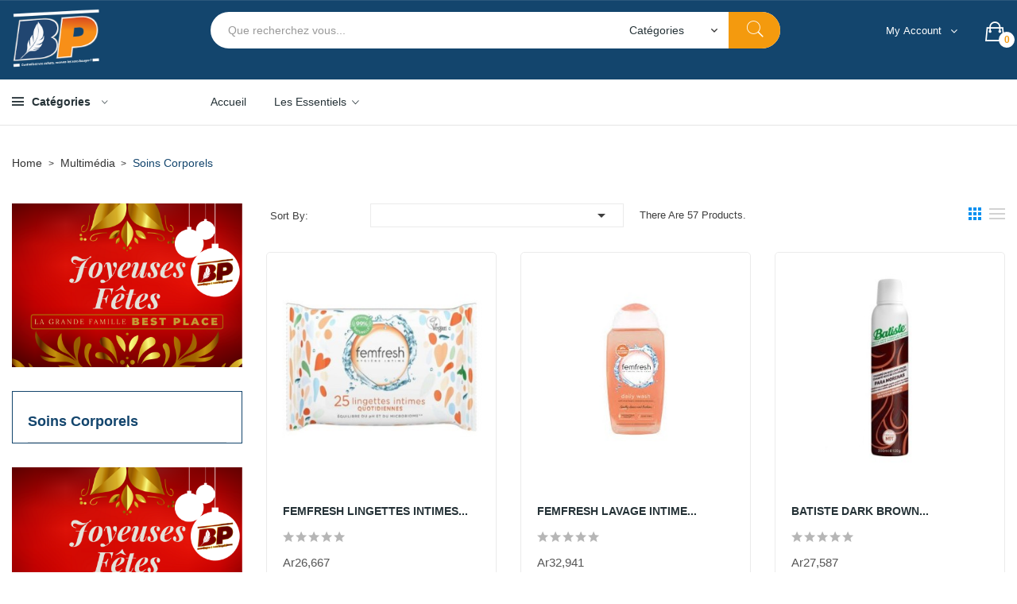

--- FILE ---
content_type: text/html; charset=utf-8
request_url: https://bestplace.mg/en/116-soins-corporels
body_size: 198932
content:
	<!doctype html>
<html lang="en">

  <head>
    
      
  <meta charset="utf-8">


  <meta http-equiv="x-ua-compatible" content="ie=edge">



  <title>Soins Corporels</title>
  <meta name="description" content="">
  <meta name="keywords" content="">
        <link rel="canonical" href="https://bestplace.mg/en/116-soins-corporels">
  


  <meta name="viewport" content="width=device-width, initial-scale=1">



  <link rel="icon" type="image/vnd.microsoft.icon" href="https://bestplace.mg/img/favicon.ico?1746779674">
  <link rel="shortcut icon" type="image/x-icon" href="https://bestplace.mg/img/favicon.ico?1746779674">



           <link rel="stylesheet" href="https://bestplace.mg/themes/child_theme_optima_electronic/assets/css/theme.css" type="text/css" media="all">
         <link rel="stylesheet" href="https://bestplace.mg/modules/ps_facetedsearch/views/dist/front.css" type="text/css" media="all">
         <link rel="stylesheet" href="https://bestplace.mg/modules/posslideshows/css/nivo-slider/nivo-slider.css" type="text/css" media="all">
         <link rel="stylesheet" href="https://bestplace.mg/themes/child_theme_optima_electronic/modules/ph_viewedproducts/views/css/ets_viewedproducts.css" type="text/css" media="all">
         <link rel="stylesheet" href="https://bestplace.mg/modules/ets_htmlbox/views/css/front.css" type="text/css" media="all">
         <link rel="stylesheet" href="https://bestplace.mg/modules/ets_banneranywhere/views/css/front.css" type="text/css" media="all">
         <link rel="stylesheet" href="https://bestplace.mg/modules/g_cartreminder/views/css/front/popup/popup.css" type="text/css" media="all">
         <link rel="stylesheet" href="https://bestplace.mg/modules/possearchproducts/bootstrap-select.css" type="text/css" media="all">
         <link rel="stylesheet" href="https://bestplace.mg/themes/child_theme_optima_electronic/modules/posmegamenu//views/css/front.css" type="text/css" media="all">
         <link rel="stylesheet" href="https://bestplace.mg/modules/posmegamenu/views/css/posmegamenu_s_1.css" type="text/css" media="all">
         <link rel="stylesheet" href="https://bestplace.mg/themes/theme_optima_electronic/modules/posvegamenu//views/css/front.css" type="text/css" media="all">
         <link rel="stylesheet" href="https://bestplace.mg/modules/posvegamenu/views/css/posvegamenu_s_1.css" type="text/css" media="all">
         <link rel="stylesheet" href="https://bestplace.mg/modules/customfields/views/css/customfields_common.css" type="text/css" media="all">
         <link rel="stylesheet" href="https://bestplace.mg/modules/bni_payment//views/css/front.css" type="text/css" media="all">
         <link rel="stylesheet" href="https://bestplace.mg/js/jquery/ui/themes/base/minified/jquery-ui.min.css" type="text/css" media="all">
         <link rel="stylesheet" href="https://bestplace.mg/js/jquery/ui/themes/base/minified/jquery.ui.theme.min.css" type="text/css" media="all">
         <link rel="stylesheet" href="https://bestplace.mg/modules/wkcustompayment/views/css/bannerslider.css" type="text/css" media="all">
         <link rel="stylesheet" href="https://bestplace.mg/modules/productcomments/productcomments.css" type="text/css" media="all">
              <link rel="stylesheet" href="https://bestplace.mg/modules/xipblog/css/xipblog.css?v=202404021600" type="text/css" media="all">
              <link rel="stylesheet" href="https://bestplace.mg/themes/child_theme_optima_electronic/assets/css/custom.css?v=202404050830" type="text/css" media="all">



  <script src="/themes/child_theme_optima_electronic/assets/js/jquery.min.js"></script>	
  

  <script type="text/javascript">
        var CLOSE = "Close Categories";
        var MORE = "More Categories";
        var POSSLIDESHOW_SPEED = "5000";
        var POS_HOME_PRODUCTTAB_ITEMS = 5;
        var POS_HOME_PRODUCTTAB_NAV = true;
        var POS_HOME_PRODUCTTAB_PAGINATION = true;
        var POS_HOME_PRODUCTTAB_SPEED = 600;
        var POS_HOME_SELLER_ITEMS = 5;
        var POS_HOME_SELLER_NAV = true;
        var POS_HOME_SELLER_PAGINATION = false;
        var POS_HOME_SELLER_SPEED = 1000;
        var ajax_controller = "https:\/\/bestplace.mg\/en\/checkout-fields?ajax=1";
        var catSelected = 4;
        var checkout_label = "Checkout";
        var id_lang = 3;
        var is_required_label = " is required";
        var possearch_image = 1;
        var possearch_number = 10;
        var prestashop = {"cart":{"products":[],"totals":{"total":{"type":"total","label":"Total","amount":0,"value":"Ar0"},"total_including_tax":{"type":"total","label":"Total (tax incl.)","amount":0,"value":"Ar0"},"total_excluding_tax":{"type":"total","label":"Total (tax excl.)","amount":0,"value":"Ar0"}},"subtotals":{"products":{"type":"products","label":"Subtotal","amount":0,"value":"Ar0"},"discounts":null,"shipping":{"type":"shipping","label":"Shipping","amount":0,"value":""},"tax":null},"products_count":0,"summary_string":"0 items","vouchers":{"allowed":1,"added":[]},"discounts":[],"minimalPurchase":0,"minimalPurchaseRequired":""},"currency":{"id":2,"name":"Ariary malgache","iso_code":"MGA","iso_code_num":"969","sign":"Ar"},"customer":{"lastname":null,"firstname":null,"email":null,"birthday":null,"newsletter":null,"newsletter_date_add":null,"optin":null,"website":null,"company":null,"siret":null,"ape":null,"is_logged":false,"gender":{"type":null,"name":null},"addresses":[]},"language":{"name":"English (English)","iso_code":"en","locale":"en-US","language_code":"en-us","is_rtl":"0","date_format_lite":"m\/d\/Y","date_format_full":"m\/d\/Y H:i:s","id":3},"page":{"title":"","canonical":"https:\/\/bestplace.mg\/en\/116-soins-corporels","meta":{"title":"Soins Corporels","description":"","keywords":"","robots":"index"},"page_name":"category","body_classes":{"lang-en":true,"lang-rtl":false,"country-MG":true,"currency-MGA":true,"layout-left-column":true,"page-category":true,"tax-display-enabled":true,"category-id-116":true,"category-Soins Corporels":true,"category-id-parent-64":true,"category-depth-level-3":true},"admin_notifications":[]},"shop":{"name":"Best Place","logo":"https:\/\/bestplace.mg\/img\/logo-1746779674.jpg","stores_icon":"https:\/\/bestplace.mg\/img\/logo_stores.png","favicon":"https:\/\/bestplace.mg\/img\/favicon.ico"},"urls":{"base_url":"https:\/\/bestplace.mg\/","current_url":"https:\/\/bestplace.mg\/en\/116-soins-corporels","shop_domain_url":"https:\/\/bestplace.mg","img_ps_url":"https:\/\/bestplace.mg\/img\/","img_cat_url":"https:\/\/bestplace.mg\/img\/c\/","img_lang_url":"https:\/\/bestplace.mg\/img\/l\/","img_prod_url":"https:\/\/bestplace.mg\/img\/p\/","img_manu_url":"https:\/\/bestplace.mg\/img\/m\/","img_sup_url":"https:\/\/bestplace.mg\/img\/su\/","img_ship_url":"https:\/\/bestplace.mg\/img\/s\/","img_store_url":"https:\/\/bestplace.mg\/img\/st\/","img_col_url":"https:\/\/bestplace.mg\/img\/co\/","img_url":"https:\/\/bestplace.mg\/themes\/child_theme_optima_electronic\/assets\/img\/","css_url":"https:\/\/bestplace.mg\/themes\/child_theme_optima_electronic\/assets\/css\/","js_url":"https:\/\/bestplace.mg\/themes\/child_theme_optima_electronic\/assets\/js\/","pic_url":"https:\/\/bestplace.mg\/upload\/","pages":{"address":"https:\/\/bestplace.mg\/en\/adresse","addresses":"https:\/\/bestplace.mg\/en\/adresses","authentication":"https:\/\/bestplace.mg\/en\/connexion","cart":"https:\/\/bestplace.mg\/en\/panier","category":"https:\/\/bestplace.mg\/en\/index.php?controller=category","cms":"https:\/\/bestplace.mg\/en\/index.php?controller=cms","contact":"https:\/\/bestplace.mg\/en\/nous-contacter","discount":"https:\/\/bestplace.mg\/en\/reduction","guest_tracking":"https:\/\/bestplace.mg\/en\/suivi-commande-invite","history":"https:\/\/bestplace.mg\/en\/historique-commandes","identity":"https:\/\/bestplace.mg\/en\/identite","index":"https:\/\/bestplace.mg\/en\/","my_account":"https:\/\/bestplace.mg\/en\/mon-compte","order_confirmation":"https:\/\/bestplace.mg\/en\/confirmation-commande","order_detail":"https:\/\/bestplace.mg\/en\/index.php?controller=order-detail","order_follow":"https:\/\/bestplace.mg\/en\/suivi-commande","order":"https:\/\/bestplace.mg\/en\/commande","order_return":"https:\/\/bestplace.mg\/en\/index.php?controller=order-return","order_slip":"https:\/\/bestplace.mg\/en\/avoirs","pagenotfound":"https:\/\/bestplace.mg\/en\/page-introuvable","password":"https:\/\/bestplace.mg\/en\/recuperation-mot-de-passe","pdf_invoice":"https:\/\/bestplace.mg\/en\/index.php?controller=pdf-invoice","pdf_order_return":"https:\/\/bestplace.mg\/en\/index.php?controller=pdf-order-return","pdf_order_slip":"https:\/\/bestplace.mg\/en\/index.php?controller=pdf-order-slip","prices_drop":"https:\/\/bestplace.mg\/en\/promotions","product":"https:\/\/bestplace.mg\/en\/index.php?controller=product","search":"https:\/\/bestplace.mg\/en\/recherche","sitemap":"https:\/\/bestplace.mg\/en\/plan-site","stores":"https:\/\/bestplace.mg\/en\/magasins","supplier":"https:\/\/bestplace.mg\/en\/fournisseur","register":"https:\/\/bestplace.mg\/en\/connexion?create_account=1","order_login":"https:\/\/bestplace.mg\/en\/commande?login=1"},"alternative_langs":{"fr":"https:\/\/bestplace.mg\/fr\/116-soins-corporels","en-us":"https:\/\/bestplace.mg\/en\/116-soins-corporels"},"theme_assets":"\/themes\/child_theme_optima_electronic\/assets\/","actions":{"logout":"https:\/\/bestplace.mg\/en\/?mylogout="},"no_picture_image":{"bySize":{"side_default":{"url":"https:\/\/bestplace.mg\/img\/p\/en-default-side_default.jpg","width":70,"height":70},"small_default":{"url":"https:\/\/bestplace.mg\/img\/p\/en-default-small_default.jpg","width":98,"height":98},"cart_default":{"url":"https:\/\/bestplace.mg\/img\/p\/en-default-cart_default.jpg","width":125,"height":125},"home_default":{"url":"https:\/\/bestplace.mg\/img\/p\/en-default-home_default.jpg","width":350,"height":350},"medium_default":{"url":"https:\/\/bestplace.mg\/img\/p\/en-default-medium_default.jpg","width":458,"height":458},"large_default":{"url":"https:\/\/bestplace.mg\/img\/p\/en-default-large_default.jpg","width":800,"height":800}},"small":{"url":"https:\/\/bestplace.mg\/img\/p\/en-default-side_default.jpg","width":70,"height":70},"medium":{"url":"https:\/\/bestplace.mg\/img\/p\/en-default-home_default.jpg","width":350,"height":350},"large":{"url":"https:\/\/bestplace.mg\/img\/p\/en-default-large_default.jpg","width":800,"height":800},"legend":""}},"configuration":{"display_taxes_label":true,"display_prices_tax_incl":true,"is_catalog":false,"show_prices":true,"opt_in":{"partner":true},"quantity_discount":{"type":"discount","label":"Unit discount"},"voucher_enabled":1,"return_enabled":0},"field_required":[],"breadcrumb":{"links":[{"title":"Home","url":"https:\/\/bestplace.mg\/en\/"},{"title":"Multim\u00e9dia","url":"https:\/\/bestplace.mg\/en\/64-multimedia"},{"title":"Soins Corporels","url":"https:\/\/bestplace.mg\/en\/116-soins-corporels"}],"count":3},"link":{"protocol_link":"https:\/\/","protocol_content":"https:\/\/"},"time":1769551294,"static_token":"ed221e9c2e4e1589b3ee5d85d5aacdb8","token":"64fc0e233755626ca8188537afaa7454","debug":false};
        var prestashopFacebookAjaxController = "https:\/\/bestplace.mg\/en\/module\/ps_facebook\/Ajax";
        var psr_icon_color = "#F19D76";
        var xip_base_dir = "https:\/\/bestplace.mg\/";
      </script>



      <div id="hookDisplayLeftColumnBefore" style="display: none">
                    <style>
            .advertisine{
    position: relative;
    width: 75%;
    margin-left: auto;
    margin-right: auto;
    margin-bottom: 30px;
}
        </style>
        <div class="advertisine">
	<a href="https://materauto.mg/" title="Joyeuses fetes"><img src="/img/espacepub/BPub_04.png" alt="espace pub joyeuse fetes" title="Joyeuses fetes">			 
</a>
</div>
    
    </div>
<?php
/**
 * NOTICE OF LICENSE
 *
 * Smartsupp live chat - official plugin. Smartsupp is free live chat with visitor recording. 
 * The plugin enables you to create a free account or sign in with existing one. Pre-integrated 
 * customer info with WooCommerce (you will see names and emails of signed in webshop visitors).
 * Optional API for advanced chat box modifications.
 *
 * You must not modify, adapt or create derivative works of this source code
 *
 *  @author    Smartsupp
 *  @copyright 2021 Smartsupp.com
 *  @license   GPL-2.0+
**/ 
?>

<script type="text/javascript">
            var _smartsupp = _smartsupp || {};
            _smartsupp.key = 'cc65b5aa54ce8b60fe62ecd3ebf46eaed9ab6d31';
_smartsupp.cookieDomain = '.bestplace.mg';
_smartsupp.sitePlatform = 'Prestashop 1.7.8.6';
window.smartsupp||(function(d) {
                var s,c,o=smartsupp=function(){ o._.push(arguments)};o._=[];
                s=d.getElementsByTagName('script')[0];c=d.createElement('script');
                c.type='text/javascript';c.charset='utf-8';c.async=true;
                c.src='//www.smartsuppchat.com/loader.js';s.parentNode.insertBefore(c,s);
            })(document);
            </script><script type="text/javascript"></script>





	<!-- Google tag pour Analytics (gtag.js) -->
	<script async src="https://www.googletagmanager.com/gtag/js?id=G-DBQ2DPZ3BR"></script>
	<script>
		window.dataLayer = window.dataLayer || [];
		function gtag(){dataLayer.push(arguments);}
		gtag('js', new Date());

		gtag('config', 'G-DBQ2DPZ3BR');
	</script>
	
	<!-- Meta Pixel Code -->
	<script>
	  !function(f,b,e,v,n,t,s)
	  {if(f.fbq)return;n=f.fbq=function(){n.callMethod?
	  n.callMethod.apply(n,arguments):n.queue.push(arguments)};
	  if(!f._fbq)f._fbq=n;n.push=n;n.loaded=!0;n.version='2.0';
	  n.queue=[];t=b.createElement(e);t.async=!0;
	  t.src=v;s=b.getElementsByTagName(e)[0];
	  s.parentNode.insertBefore(t,s)}(window, document,'script',
	  'https://connect.facebook.net/en_US/fbevents.js');
	  fbq('init', '3423207084586443');
	  fbq('track', 'PageView');
	</script>
	<noscript><img height="1" width="1" style="display:none"
	  src="https://www.facebook.com/tr?id=3423207084586443&ev=PageView&noscript=1"
	/></noscript>
	<!-- End Meta Pixel Code -->
 
    
  </head>

  <body id="category" class="lang-en country-mg currency-mga layout-left-column page-category tax-display-enabled category-id-116 category-soins-corporels category-id-parent-64 category-depth-level-3">

    
      
    

    <main>
      
              

      <header id="header">
        
           

 

<div class="mobile_header">
	<div class="container">
		<div class="hidden-lg-up  mobile">
			<div class="row row-mobile">
				<div class="mobile-left col-mobile col-md-4 col-xs-4">
					<div class="float-xs-left" id="menu-icon">
						<i class="material-icons d-inline">&#xE5D2;</i>
					</div>
					<div id="mobile_top_menu_wrapper" class="row hidden-lg-up" style="display:none;">
						
						<div id="_mobile_staticnav"></div>	
						<div id="_mobile_language_selector"></div>	
						<div id="_mobile_currency_selector"></div>	
						<div class="menu-close"> 
							menu <i class="material-icons float-xs-right">arrow_back</i>
						</div>
						<div class="menu-tabs">							
							<div class="js-top-menu-bottom">												
								<div id="_mobile_megamenu"></div>
								<div id="_mobile_vegamenu"></div>
								
							</div>
						</div>
					 </div>
				</div>
				<div class="mobile-center col-mobile col-md-4 col-xs-4">
					<div id="_mobile_logo"></div>
				</div>
				<div class="mobile-right col-mobile col-md-4 col-xs-4">
					<div id="_mobile_cart_block"></div>
					<div id="_mobile_user_info"></div>
				</div>
				<div id="_mobile_search_category"></div>
				<div id="_mobile_staticnav1"></div>	
			</div>
			
		</div>
	</div>
</div>
<div class="nav hidden-md-down">
	<div class="container">
		 
	</div>
</div>

 <div class="header-top hidden-md-down">
	<div class="container">
		<div class="row">
			
			<div class="header_logo col col-left col-md-2" id="_desktop_logo">
									<a href="https://bestplace.mg/">
						<img class="logo img-responsive" src="https://bestplace.mg/img/logo-1746779674.jpg" alt="Best Place">
					</a>
							</div>
			
			<div class=" col col-right col-md-10 col-sm-12 position-static">
				<div id="_desktop_cart_block">
	<div class="blockcart cart-preview" data-refresh-url="//bestplace.mg/en/module/ps_shoppingcart/ajax" data-cartitems="0">
		<div class="button_cart">
			<a rel="nofollow" href="//bestplace.mg/en/panier?action=show" class="desktop hidden-md-down">
				 <span class="item_count">0</span>
				 
				 			</a>
			<a rel="nofollow" href="//bestplace.mg/en/panier?action=show" class="mobile hidden-lg-up">
				<span class="item_count">0</span>
			</a>
		</div>
		<div class="popup_cart">
			<div class="content-cart">
				<div class="mini_cart_arrow"></div>
				<ul>
				  				</ul>
				<div class="price_content">
					<div class="cart-subtotals">
					   						  							<div class="cart-summary-line" id="cart-subtotal-products">
							  <span class="label js-subtotal">
																  0 items
															  </span>
							  <span class="value">
								Ar0
							  </span>
							  							</div>
						  												  												  												  											</div>
					<div class="cart-total price_inline">
					  <span class="label" style="font-weight:700;">Total</span>
					  <span class="value" style="font-weight:700;">Ar0</span>
					</div>
				</div>
				<div class="checkout">
					<a href="//bestplace.mg/en/panier?action=show" class="btn btn-primary">Checkout</a> 
				</div>
			</div>
		</div>
	</div>
</div>
<!-- pos search module TOP -->
<div id="_desktop_search_category" class="pos_search_top">
	<div id="pos_search_top">
		<form method="get" action="search" id="searchbox" class="form-inline form_search"  data-search-controller-url="/modules/possearchproducts/SearchProducts.php">
			<label for="pos_query_top"><!-- image on background --></label>
			<input type="hidden" name="controller" value="search">  
			<div class="pos_search form-group">
				 					<select class="bootstrap-select" name="poscats">
						<option value="0">Catégories</option>
															<option value="41">
	 Mode
</option>
						<option value="90">
	- -  Sucre et produits sucrés
</option>
						<option value="91">
	- -  Matières grasses
</option>
						<option value="92">
	- -  Viandes Poissons Œufs
</option>
						<option value="93">
	- -  Produits laitiers
</option>
						<option value="254">
	- -  Lait Infantile
</option>
						<option value="94">
	- -  Céréales et Féculents
</option>
						<option value="95">
	- -  Fruits et Légumes
</option>
						<option value="210">
	- - - -  Fruits
</option>
						<option value="211">
	- - - -  Légumes
</option>
						<option value="248">
	- - - -  Fruits Séchés
</option>
								<option value="96">
	- -  Conserve
</option>
						<option value="97">
	- -  Snacks salés
</option>
						<option value="98">
	- -  Boissons
</option>
						<option value="99">
	- -  Sauces et Epices
</option>
						<option value="100">
	- -  Vins et Gastronomie
</option>
						<option value="283">
	- -  Café ILLY
</option>
						<option value="284">
	- - - -  Produits ILLY
</option>
						<option value="285">
	- - - -  Machine à café
</option>
						<option value="286">
	- - - -  Accessoires
</option>
								<option value="303">
	- -  produit laitier
</option>
																	<option value="33">
	 Alimentaire
</option>
						<option value="141">
	- -  Maquillage
</option>
						<option value="142">
	- -  Matières Grasses
</option>
						<option value="143">
	- -  Viandes Poissons Œufs
</option>
						<option value="144">
	- -  Produits Laitiers
</option>
						<option value="255">
	- -  Lait Infantile
</option>
						<option value="145">
	- -  Céréales et Féculents
</option>
						<option value="146">
	- -  Fruits et Légumes
</option>
						<option value="208">
	- - - -  Fruits
</option>
						<option value="209">
	- - - -  Légumes
</option>
						<option value="247">
	- - - -  Fruits Séchés
</option>
								<option value="147">
	- -  Conserve
</option>
						<option value="148">
	- -  Snacks Salés
</option>
						<option value="149">
	- -  Boissons
</option>
						<option value="150">
	- -  Sauces et Epices
</option>
						<option value="151">
	- -  Vins et Gastronomie
</option>
						<option value="152">
	- -  Nettoyage et Entretien
</option>
						<option value="153">
	- -  Parapharmaceutique
</option>
						<option value="154">
	- -  Soins corporels
</option>
						<option value="155">
	- -  Bucco Dentaire
</option>
						<option value="156">
	- -  Douche et Bains
</option>
						<option value="257">
	- -  Couche Bébé
</option>
						<option value="157">
	- -  Soins Intimes
</option>
						<option value="158">
	- -  Soins Cheveux
</option>
						<option value="159">
	- -  Soins du Visage
</option>
						<option value="160">
	- -  Maquillage
</option>
						<option value="291">
	- -  Café ILLY
</option>
						<option value="292">
	- - - -  Produits ILLY
</option>
						<option value="293">
	- - - -  Machine à café
</option>
						<option value="294">
	- - - -  Accessoires
</option>
																			<option value="10">
	 Véhicule
</option>
						<option value="11">
	- -  Equipement moto
</option>
						<option value="12">
	- -  Equipement auto
</option>
						<option value="13">
	- -  Vélos
</option>
						<option value="77">
	- -  Produits d&#039;entretien véhicules
</option>
						<option value="161">
	- - - -  Huile Moteur Auto
</option>
						<option value="162">
	- - - -  Huile Moteur Moto
</option>
						<option value="163">
	- - - -  Entretiens
</option>
						<option value="164">
	- - - -  Liquide de Frein
</option>
						<option value="165">
	- - - -  Huile de Transmission
</option>
						<option value="166">
	- - - -  Additif Essence
</option>
						<option value="167">
	- - - -  Additif Diesel
</option>
						<option value="168">
	- - - -  Additif Huile Moteur
</option>
						<option value="169">
	- - - -  Liquide de Refroidissement
</option>
						<option value="170">
	- - - -  Entretien Radiateur
</option>
						<option value="171">
	- - - -  Entretien Essence
</option>
						<option value="172">
	- - - -  Entretien Général
</option>
						<option value="173">
	- - - -  Entretien Lubrifiant
</option>
						<option value="174">
	- - - -  Traitement Climatiseur
</option>
						<option value="175">
	- - - -  Entretien Voiture Extérieur
</option>
						<option value="176">
	- - - -  Entretien Voiture Intérieur
</option>
						<option value="177">
	- - - -  Réparation Tyre Fix
</option>
						<option value="178">
	- - - -  Adhésifs
</option>
								<option value="191">
	- -  Moto
</option>
																	<option value="14">
	 Matériel Professionnel
</option>
						<option value="79">
	- -  Fournitures de bureau
</option>
						<option value="81">
	- -  Outillage et Matériaux
</option>
						<option value="82">
	- -  Mobiliers de bureau
</option>
																	<option value="24">
	 Loisirs
</option>
						<option value="83">
	- -  Jeux et jouets
</option>
						<option value="86">
	- -  Sports et hobbies
</option>
						<option value="87">
	- -  Livres
</option>
						<option value="88">
	- -  CD et Musique
</option>
						<option value="89">
	- -  DVD et Film
</option>
						<option value="302">
	- -  Culture &amp; Loisirs
</option>
																	<option value="49">
	 Maison
</option>
						<option value="103">
	- -  Equipement Bébé
</option>
						<option value="105">
	- -  Accessoires et Bagagerie
</option>
						<option value="106">
	- -  Vêtements
</option>
						<option value="107">
	- -  Chaussures
</option>
																	<option value="57">
	 Soins et Bien être
</option>
						<option value="108">
	- -  Jardinage
</option>
						<option value="109">
	- -  Linge de Maison
</option>
						<option value="110">
	- -  Cuisine
</option>
						<option value="111">
	- -  Mobiliers
</option>
						<option value="112">
	- -  Déco et Design
</option>
						<option value="113">
	- -  Nettoyage et Entretien
</option>
						<option value="114">
	- -  Luminaire
</option>
						<option value="304">
	- -  Mode Bébé - Enfant et Adulte
</option>
																	<option value="64">
	 Multimédia
</option>
						<option value="115">
	- -  Parapharmaceutique
</option>
						<option value="116">
	- -  Soins Corporels
</option>
						<option value="117">
	- -  Bucco Dentaire
</option>
						<option value="118">
	- -  Douche et bains
</option>
						<option value="256">
	- -  Couches Bébé
</option>
						<option value="119">
	- -  Soins Intimes
</option>
						<option value="120">
	- -  Soins Cheveux
</option>
						<option value="121">
	- -  Soins du Visage
</option>
						<option value="122">
	- -  Maquillage
</option>
																	<option value="69">
	 Animaux
</option>
						<option value="123">
	- -  Téléphonie et Tablettes
</option>
						<option value="179">
	- - - -  Téléphone
</option>
								<option value="124">
	- -  Image et Son
</option>
						<option value="183">
	- - - -  Téléviseur
</option>
						<option value="184">
	- - - -  Audio
</option>
						<option value="185">
	- - - -  Surveillance
</option>
								<option value="126">
	- -  Informatique
</option>
						<option value="190">
	- - - -  Ordinateur
</option>
						<option value="181">
	- - - -  Imprimante
</option>
						<option value="182">
	- - - -  Encre
</option>
								<option value="127">
	- -  Equipements et Accessoires High-tech
</option>
						<option value="180">
	- - - -  Accessoire
</option>
						<option value="189">
	- - - -  Batterie
</option>
						<option value="192">
	- - - -  Equipements
</option>
								<option value="128">
	- -  Appareils Electroménagers
</option>
						<option value="186">
	- - - -  Electroménager
</option>
								<option value="282">
	- -  Electroménager &amp; Multimédia
</option>
																	<option value="72">
	 Divers
</option>
						<option value="129">
	- -  Alimentation
</option>
						<option value="194">
	- - - -  Croquettes
</option>
						<option value="195">
	- - - -  Friandises
</option>
						<option value="196">
	- - - -  Gosbi
</option>
						<option value="197">
	- - - -  Lait
</option>
								<option value="130">
	- -  Pharmacie
</option>
						<option value="198">
	- - - -  Anti-puces
</option>
						<option value="199">
	- - - -  Compléments Alimentaires
</option>
						<option value="200">
	- - - -  Autres
</option>
								<option value="193">
	- -  Soins et Bien-être
</option>
						<option value="204">
	- -  Accessoires Animaux
</option>
						<option value="205">
	- - - -  Divers
</option>
						<option value="206">
	- - - -  Collier-Harnais-Laisse
</option>
						<option value="207">
	- - - -  Cages
</option>
																			<option value="76">
	 Construction &amp; Bricolage
</option>
						<option value="136">
	- -  Chauffage et Climatisation
</option>
						<option value="187">
	- - - -  Chauffe-eau
</option>
						<option value="188">
	- - - -  Climatiseur
</option>
								<option value="138">
	- -  Cuisine, Salle de Bain et WC
</option>
						<option value="139">
	- -  Equipements
</option>
						<option value="252">
	- -  Bouteille de Gaz
</option>
						<option value="253">
	- -  Accessoires Gaz
</option>
						<option value="265">
	- -  Cuisine
</option>
																	<option value="259">
	 Bons Plans
</option>
						<option value="260">
	- -  Bon Plan Le Carnivore
</option>
						<option value="262">
	- - - -  Bons Plans Le Carnivore
</option>
								<option value="261">
	- -  Bons Plans Concert
</option>
						<option value="299">
	- -  Produits de Seconde Main
</option>
						<option value="300">
	- - - -  Vehicules
</option>
																			<option value="305">
	 Maison &amp; Jardin
</option>
															<option value="306">
	 Maison &amp; Jardin
</option>
															<option value="307">
	 Maison &amp; Jardin
</option>
															<option value="308">
	 Maison &amp; Jardin
</option>
															<option value="309">
	 Maison &amp; Jardin
</option>
															<option value="310">
	 Maison &amp; Jardin
</option>
															<option value="311">
	 Maison &amp; Jardin
</option>
															<option value="312">
	 Maison &amp; Jardin
</option>
															<option value="313">
	 Maison &amp; Jardin
</option>
															<option value="314">
	 Maison &amp; Jardin
</option>
															<option value="315">
	 Maison &amp; Jardin
</option>
															<option value="316">
	 Maison &amp; Jardin
</option>
															<option value="317">
	 Maison &amp; Jardin
</option>
															<option value="318">
	 Maison &amp; Jardin
</option>
															<option value="319">
	 Maison &amp; Jardin
</option>
															<option value="320">
	 Maison &amp; Jardin
</option>
															<option value="321">
	 Maison &amp; Jardin
</option>
															<option value="322">
	 Maison &amp; Jardin
</option>
															<option value="323">
	 Maison &amp; Jardin
</option>
															<option value="324">
	 Maison &amp; Jardin
</option>
															<option value="325">
	 Maison &amp; Jardin
</option>
															<option value="326">
	 Maison &amp; Jardin
</option>
															<option value="327">
	 Maison &amp; Jardin
</option>
															<option value="328">
	 Maison &amp; Jardin
</option>
															<option value="329">
	 Maison &amp; Jardin
</option>
															<option value="330">
	 Maison &amp; Jardin
</option>
															<option value="331">
	 Maison &amp; Jardin
</option>
															<option value="332">
	 Maison &amp; Jardin
</option>
															<option value="333">
	 Maison &amp; Jardin
</option>
															<option value="334">
	 Maison &amp; Jardin
</option>
															<option value="335">
	 Maison &amp; Jardin
</option>
															<option value="336">
	 Maison &amp; Jardin
</option>
															<option value="337">
	 Maison &amp; Jardin
</option>
															<option value="338">
	 Maison &amp; Jardin
</option>
															<option value="339">
	 Maison &amp; Jardin
</option>
															<option value="340">
	 Maison &amp; Jardin
</option>
															<option value="341">
	 Maison &amp; Jardin
</option>
															<option value="342">
	 Maison &amp; Jardin
</option>
															<option value="343">
	 Maison &amp; Jardin
</option>
															<option value="344">
	 Maison &amp; Jardin
</option>
															<option value="345">
	 Maison &amp; Jardin
</option>
															<option value="346">
	 Maison &amp; Jardin
</option>
															<option value="347">
	 Maison &amp; Jardin
</option>
															<option value="348">
	 Maison &amp; Jardin
</option>
															<option value="349">
	 Maison &amp; Jardin
</option>
															<option value="350">
	 Maison &amp; Jardin
</option>
															<option value="351">
	 Maison &amp; Jardin
</option>
															<option value="352">
	 Maison &amp; Jardin
</option>
															<option value="353">
	 Maison &amp; Jardin
</option>
															<option value="354">
	 Maison &amp; Jardin
</option>
															<option value="355">
	 Maison &amp; Jardin
</option>
															<option value="356">
	 Maison &amp; Jardin
</option>
															<option value="357">
	 Maison &amp; Jardin
</option>
															<option value="358">
	 Maison &amp; Jardin
</option>
															<option value="359">
	 Maison &amp; Jardin
</option>
															<option value="360">
	 Maison &amp; Jardin
</option>
															<option value="361">
	 Maison &amp; Jardin
</option>
															<option value="362">
	 Maison &amp; Jardin
</option>
															<option value="363">
	 Maison &amp; Jardin
</option>
															<option value="364">
	 Maison &amp; Jardin
</option>
															<option value="365">
	 Maison &amp; Jardin
</option>
															<option value="366">
	 Maison &amp; Jardin
</option>
															<option value="367">
	 Maison &amp; Jardin
</option>
															<option value="368">
	 Maison &amp; Jardin
</option>
															<option value="369">
	 Maison &amp; Jardin
</option>
															<option value="370">
	 Maison &amp; Jardin
</option>
															<option value="371">
	 Maison &amp; Jardin
</option>
															<option value="372">
	 Maison &amp; Jardin
</option>
															<option value="373">
	 Maison &amp; Jardin
</option>
															<option value="374">
	 Maison &amp; Jardin
</option>
															<option value="375">
	 Maison &amp; Jardin
</option>
															<option value="376">
	 Maison &amp; Jardin
</option>
															<option value="377">
	 Maison &amp; Jardin
</option>
															<option value="378">
	 Maison &amp; Jardin
</option>
												</select>
				 
			</div>
			<input type="text" name="s" value="" placeholder="Que recherchez vous... " id="pos_query_top" class="search_query form-control ac_input" >
			<button type="submit" class="btn btn-default search_submit">
				<i class="pe-7s-search"></i>
			</button>
		</form>
	</div>
</div>

<!-- /pos search module TOP -->
<div id="_desktop_user_info">
	<div class="user-info-block selector-block">
		<div class="localiz_block dropdown js-dropdown">
			<button data-target="#" data-toggle="dropdown" class=" btn-unstyle hidden-md-down">
			  
			  My Account 
			</button>
			<button data-target="#" data-toggle="dropdown" class=" btn-unstyle hidden-lg-up">
				<i class="pe-7s-user" style="font-size: 26px;"></i>
			</button>
			<ul class="dropdown-menu">
			<li>
									<a href="/connexion?create_account=1" rel="nofollow" class="dropdown-item">Cr&eacute;er un compte</a>
								
			</li>
			<li>
			<li>
				<a href="https://bestplace.mg/en/panier?action=show" class="dropdown-item" >Checkout</a>
			</li>
			<li>
								  <a
					href="https://bestplace.mg/en/mon-compte"
					title="Log in to your customer account"
					rel="nofollow" class="dropdown-item"
				  >
					<span>Sign in</span>
				  </a>
			  </li>
						</ul>
		</div>
	</div>
	
</div>



			</div>
		</div>
	</div>
 </div>
 <div class="bottom_header hidden-md-down">
	<div class="container">
		<div class="row">
			<div class="col col-left col-md-3">
				<div id="_desktop_vegamenu">
<div class="pos-menu-vertical" data-more-less="11">
	<h3 class="title_vertical hidden-md-down">Catégories </h3>
	<ul class="menu-content"> 
			 			
				<li class="menu-item menu-item6  hasChild ">
					
					<a href="https://bestplace.mg/en/41-mode"  class="categoria_menu">
						
												<div class="icona_div">
							<img class="img-icon" src="https://bestplace.mg/img/cms/vegamenu/Alimentaire.svg" alt=""/>
						</div>
												<div class="categoria_div">
							<span>Matériel Professionnel</span>
						</div>
												 <i class="hidden-md-down icon_sub ion-ios-arrow-right"></i>					</a>
					 
																												
						<span class="icon-drop-mobile"><i class="material-icons add">add </i><i class="material-icons remove">remove </i></span>						<div class="pos-sub-menu menu-dropdown col-xs-12 col-lg-0  menu_noanimation">
							<div class="popup_vertical">
															<div class="pos-menu-row row ">
																														<div class="pos-menu-col col-xs-12 col-lg-4  ">
																																					<ul class="ul-column ">
																											<li class="submenu-item ">
																															<a href="https://bestplace.mg/en/283-cafe-illy">Café ILLY</a>
																<span class="icon-drop-mobile"><i class="material-icons add">add </i><i class="material-icons remove">remove </i></span>																																<ul class="category-sub-menu">
																																		  <li>
																		  <a href="https://bestplace.mg/en/284-produits-illy">Produits ILLY</a>
																	  </li>
																																		  <li>
																		  <a href="https://bestplace.mg/en/285-machine-a-cafe">Machine à café</a>
																	  </li>
																																		  <li>
																		  <a href="https://bestplace.mg/en/286-accessoires">Accessoires</a>
																	  </li>
																																	</ul>
																																													</li>
																											<li class="submenu-item ">
																															<a href="https://bestplace.mg/en/92-viandes-poissons-oeufs">Viandes Poissons Œufs</a>
																																																													</li>
																											<li class="submenu-item ">
																															<a href="https://bestplace.mg/en/93-produits-laitiers">Produits laitiers</a>
																																																													</li>
																											<li class="submenu-item ">
																															<a href="https://bestplace.mg/en/254-lait-infantile">Lait Infantile</a>
																																																													</li>
																											<li class="submenu-item ">
																															<a href="https://bestplace.mg/en/94-cereales-et-feculents">Céréales et Féculents</a>
																																																													</li>
																											<li class="submenu-item ">
																															<a href="https://bestplace.mg/en/95-fruits-et-legumes">Fruits et Légumes</a>
																<span class="icon-drop-mobile"><i class="material-icons add">add </i><i class="material-icons remove">remove </i></span>																																<ul class="category-sub-menu">
																																		  <li>
																		  <a href="https://bestplace.mg/en/210-fruits">Fruits</a>
																	  </li>
																																		  <li>
																		  <a href="https://bestplace.mg/en/211-legumes">Légumes</a>
																	  </li>
																																		  <li>
																		  <a href="https://bestplace.mg/en/248-fruits-seches">Fruits Séchés</a>
																	  </li>
																																	</ul>
																																													</li>
																											<li class="submenu-item ">
																															<a href="https://bestplace.mg/en/96-conserve">Conserve</a>
																																																													</li>
																											<li class="submenu-item ">
																															<a href="https://bestplace.mg/en/97-snacks-sales">Snacks salés</a>
																																																													</li>
																											<li class="submenu-item ">
																															<a href="https://bestplace.mg/en/98-boissons">Boissons</a>
																																																													</li>
																											<li class="submenu-item ">
																															<a href="https://bestplace.mg/en/99-sauces-et-epices">Sauces et Epices</a>
																																																													</li>
																											<li class="submenu-item ">
																															<a href="https://bestplace.mg/en/100-vins-et-gastronomie">Vins et Gastronomie</a>
																																																													</li>
																										</ul>
																							</div>
																											</div>

														</div>
						</div>
															</li>
			 			
				<li class="menu-item menu-item5  hasChild ">
					
					<a href="https://bestplace.mg/en/33-alimentaire"  class="categoria_menu">
						
												<div class="icona_div">
							<img class="img-icon" src="https://bestplace.mg/img/cms/vegamenu/Supermarche.svg" alt=""/>
						</div>
												<div class="categoria_div">
							<span>Soins et Bien être</span>
						</div>
												 <i class="hidden-md-down icon_sub ion-ios-arrow-right"></i>					</a>
					 
																												
						<span class="icon-drop-mobile"><i class="material-icons add">add </i><i class="material-icons remove">remove </i></span>						<div class="pos-sub-menu menu-dropdown col-xs-12 col-lg-0  menu_noanimation">
							<div class="popup_vertical">
															<div class="pos-menu-row row ">
																														<div class="pos-menu-col col-xs-12 col-lg-4  ">
																																					<ul class="ul-column ">
																											<li class="submenu-item ">
																															<a href="https://bestplace.mg/en/291-cafe-illy">Café ILLY</a>
																<span class="icon-drop-mobile"><i class="material-icons add">add </i><i class="material-icons remove">remove </i></span>																																<ul class="category-sub-menu">
																																		  <li>
																		  <a href="https://bestplace.mg/en/292-produits-illy">Produits ILLY</a>
																	  </li>
																																		  <li>
																		  <a href="https://bestplace.mg/en/293-machine-a-cafe">Machine à café</a>
																	  </li>
																																		  <li>
																		  <a href="https://bestplace.mg/en/294-accessoires">Accessoires</a>
																	  </li>
																																	</ul>
																																													</li>
																											<li class="submenu-item ">
																															<a href="https://bestplace.mg/en/152-nettoyage-et-entretien">Nettoyage et Entretien</a>
																																																													</li>
																											<li class="submenu-item ">
																															<a href="https://bestplace.mg/en/156-douche-et-bains">Douche et Bains</a>
																																																													</li>
																											<li class="submenu-item ">
																															<a href="https://bestplace.mg/en/149-boissons">Boissons</a>
																																																													</li>
																											<li class="submenu-item ">
																															<a href="https://bestplace.mg/en/154-soins-corporels">Soins corporels</a>
																																																													</li>
																											<li class="submenu-item ">
																															<a href="https://bestplace.mg/en/151-vins-et-gastronomie">Vins et Gastronomie</a>
																																																													</li>
																											<li class="submenu-item ">
																															<a href="https://bestplace.mg/en/150-sauces-et-epices">Sauces et Epices</a>
																																																													</li>
																											<li class="submenu-item ">
																															<a href="https://bestplace.mg/en/148-snacks-sales">Snacks Salés</a>
																																																													</li>
																											<li class="submenu-item ">
																															<a href="https://bestplace.mg/en/147-conserve">Conserve</a>
																																																													</li>
																											<li class="submenu-item ">
																															<a href="https://bestplace.mg/en/153-parapharmaceutique">Parapharmaceutique</a>
																																																													</li>
																											<li class="submenu-item ">
																															<a href="https://bestplace.mg/en/144-produits-laitiers">Produits Laitiers</a>
																																																													</li>
																											<li class="submenu-item ">
																															<a href="https://bestplace.mg/en/254-lait-infantile">Lait Infantile</a>
																																																													</li>
																											<li class="submenu-item ">
																															<a href="https://bestplace.mg/en/146-fruits-et-legumes">Fruits et Légumes</a>
																<span class="icon-drop-mobile"><i class="material-icons add">add </i><i class="material-icons remove">remove </i></span>																																<ul class="category-sub-menu">
																																		  <li>
																		  <a href="https://bestplace.mg/en/208-fruits">Fruits</a>
																	  </li>
																																		  <li>
																		  <a href="https://bestplace.mg/en/209-legumes">Légumes</a>
																	  </li>
																																		  <li>
																		  <a href="https://bestplace.mg/en/247-fruits-seches">Fruits Séchés</a>
																	  </li>
																																	</ul>
																																													</li>
																											<li class="submenu-item ">
																															<a href="https://bestplace.mg/en/155-bucco-dentaire">Bucco Dentaire</a>
																																																													</li>
																											<li class="submenu-item ">
																															<a href="https://bestplace.mg/en/145-cereales-et-feculents">Céréales et Féculents</a>
																																																													</li>
																											<li class="submenu-item ">
																															<a href="https://bestplace.mg/en/257-couche-bebe">Couche Bébé</a>
																																																													</li>
																											<li class="submenu-item ">
																															<a href="https://bestplace.mg/en/157-soins-intimes">Soins Intimes</a>
																																																													</li>
																											<li class="submenu-item ">
																															<a href="https://bestplace.mg/en/143-viandes-poissons-oeufs">Viandes Poissons Œufs</a>
																																																													</li>
																											<li class="submenu-item ">
																															<a href="https://bestplace.mg/en/158-soins-cheveux">Soins Cheveux</a>
																																																													</li>
																											<li class="submenu-item ">
																															<a href="https://bestplace.mg/en/141-maquillage">Maquillage</a>
																																																													</li>
																											<li class="submenu-item ">
																															<a href="https://bestplace.mg/en/159-soins-du-visage">Soins du Visage</a>
																																																													</li>
																											<li class="submenu-item ">
																															<a href="https://bestplace.mg/en/142-matieres-grasses">Matières Grasses</a>
																																																													</li>
																											<li class="submenu-item ">
																															<a href="https://bestplace.mg/en/160-maquillage">Maquillage</a>
																																																													</li>
																										</ul>
																							</div>
																											</div>

														</div>
						</div>
															</li>
			 			
				<li class="menu-item menu-item1  hasChild ">
					
					<a href="https://bestplace.mg/en/10-vehicule"  class="categoria_menu">
						
												<div class="icona_div">
							<img class="img-icon" src="https://bestplace.mg/img/cms/vegamenu/Vehicules.svg" alt=""/>
						</div>
												<div class="categoria_div">
							<span>Multimédia</span>
						</div>
												 <i class="hidden-md-down icon_sub ion-ios-arrow-right"></i>					</a>
					 
																												
						<span class="icon-drop-mobile"><i class="material-icons add">add </i><i class="material-icons remove">remove </i></span>						<div class="pos-sub-menu menu-dropdown col-xs-12 col-lg-0  menu_noanimation">
							<div class="popup_vertical">
															<div class="pos-menu-row row ">
																														<div class="pos-menu-col col-xs-12 col-lg-4  ">
																																					<ul class="ul-column ">
																											<li class="submenu-item ">
																															<a href="https://bestplace.mg/en/191-moto">Moto</a>
																																																													</li>
																											<li class="submenu-item ">
																															<a href="https://bestplace.mg/en/11-equipement-moto">Equipement moto</a>
																																																													</li>
																											<li class="submenu-item ">
																															<a href="https://bestplace.mg/en/12-equipement-auto">Equipement auto</a>
																																																													</li>
																											<li class="submenu-item ">
																															<a href="https://bestplace.mg/en/13-velos">Vélos</a>
																																																													</li>
																											<li class="submenu-item ">
																															<a href="https://bestplace.mg/en/77-produits-d-entretien-vehicules">Produits d&#039;entretien véhicules</a>
																<span class="icon-drop-mobile"><i class="material-icons add">add </i><i class="material-icons remove">remove </i></span>																																<ul class="category-sub-menu">
																																		  <li>
																		  <a href="https://bestplace.mg/en/161-huile-moteur-auto">Huile Moteur Auto</a>
																	  </li>
																																		  <li>
																		  <a href="https://bestplace.mg/en/162-huile-moteur-moto">Huile Moteur Moto</a>
																	  </li>
																																		  <li>
																		  <a href="https://bestplace.mg/en/163-entretiens">Entretiens</a>
																	  </li>
																																		  <li>
																		  <a href="https://bestplace.mg/en/164-liquide-de-frein">Liquide de Frein</a>
																	  </li>
																																		  <li>
																		  <a href="https://bestplace.mg/en/165-huile-de-transmission">Huile de Transmission</a>
																	  </li>
																																		  <li>
																		  <a href="https://bestplace.mg/en/166-additif-essence">Additif Essence</a>
																	  </li>
																																		  <li>
																		  <a href="https://bestplace.mg/en/167-additif-diesel">Additif Diesel</a>
																	  </li>
																																		  <li>
																		  <a href="https://bestplace.mg/en/168-additif-huile-moteur">Additif Huile Moteur</a>
																	  </li>
																																		  <li>
																		  <a href="https://bestplace.mg/en/169-liquide-de-refroidissement">Liquide de Refroidissement</a>
																	  </li>
																																		  <li>
																		  <a href="https://bestplace.mg/en/170-entretien-radiateur">Entretien Radiateur</a>
																	  </li>
																																		  <li>
																		  <a href="https://bestplace.mg/en/171-entretien-essence">Entretien Essence</a>
																	  </li>
																																		  <li>
																		  <a href="https://bestplace.mg/en/172-entretien-general">Entretien Général</a>
																	  </li>
																																		  <li>
																		  <a href="https://bestplace.mg/en/173-entretien-lubrifiant">Entretien Lubrifiant</a>
																	  </li>
																																		  <li>
																		  <a href="https://bestplace.mg/en/174-traitement-climatiseur">Traitement Climatiseur</a>
																	  </li>
																																		  <li>
																		  <a href="https://bestplace.mg/en/175-entretien-voiture-exterieur">Entretien Voiture Extérieur</a>
																	  </li>
																																		  <li>
																		  <a href="https://bestplace.mg/en/176-entretien-voiture-interieur">Entretien Voiture Intérieur</a>
																	  </li>
																																		  <li>
																		  <a href="https://bestplace.mg/en/177-reparation-tyre-fix">Réparation Tyre Fix</a>
																	  </li>
																																		  <li>
																		  <a href="https://bestplace.mg/en/178-adhesifs">Adhésifs</a>
																	  </li>
																																	</ul>
																																													</li>
																										</ul>
																							</div>
																											</div>

														</div>
						</div>
															</li>
			 			
				<li class="menu-item menu-item3  hasChild ">
					
					<a href="https://bestplace.mg/en/14-materiel-professionnel"  class="categoria_menu">
						
												<div class="icona_div">
							<img class="img-icon" src="https://bestplace.mg/img/cms/vegamenu/Bureautique_materiel_pro.svg" alt=""/>
						</div>
												<div class="categoria_div">
							<span>Alimentaire</span>
						</div>
												 <i class="hidden-md-down icon_sub ion-ios-arrow-right"></i>					</a>
					 
																												
						<span class="icon-drop-mobile"><i class="material-icons add">add </i><i class="material-icons remove">remove </i></span>						<div class="pos-sub-menu menu-dropdown col-xs-12 col-lg-0  menu_noanimation">
							<div class="popup_vertical">
															<div class="pos-menu-row row ">
																														<div class="pos-menu-col col-xs-12 col-lg-4  ">
																																					<ul class="ul-column ">
																											<li class="submenu-item ">
																															<a href=""></a>
																																																													</li>
																											<li class="submenu-item ">
																															<a href="https://bestplace.mg/en/79-fournitures-de-bureau">Fournitures de bureau</a>
																																																													</li>
																											<li class="submenu-item ">
																															<a href=""></a>
																																																													</li>
																											<li class="submenu-item ">
																															<a href="https://bestplace.mg/en/81-outillage-et-materiaux">Outillage et Matériaux</a>
																																																													</li>
																											<li class="submenu-item ">
																															<a href="https://bestplace.mg/en/82-mobiliers-de-bureau">Mobiliers de bureau</a>
																																																													</li>
																										</ul>
																							</div>
																											</div>

														</div>
						</div>
															</li>
			 			
				<li class="menu-item menu-item4  hasChild ">
					
					<a href="https://bestplace.mg/en/24-loisirs"  class="categoria_menu">
						
												<div class="icona_div">
							<img class="img-icon" src="https://bestplace.mg/img/cms/vegamenu/Culture_loisirs.svg" alt=""/>
						</div>
												<div class="categoria_div">
							<span>Mode</span>
						</div>
												 <i class="hidden-md-down icon_sub ion-ios-arrow-right"></i>					</a>
					 
																												
						<span class="icon-drop-mobile"><i class="material-icons add">add </i><i class="material-icons remove">remove </i></span>						<div class="pos-sub-menu menu-dropdown col-xs-12 col-lg-0  menu_noanimation">
							<div class="popup_vertical">
															<div class="pos-menu-row row ">
																														<div class="pos-menu-col col-xs-12 col-lg-4  ">
																																					<ul class="ul-column ">
																											<li class="submenu-item ">
																															<a href="https://bestplace.mg/en/83-jeux-et-jouets">Jeux et jouets</a>
																																																													</li>
																											<li class="submenu-item ">
																															<a href=""></a>
																																																													</li>
																											<li class="submenu-item ">
																															<a href=""></a>
																																																													</li>
																											<li class="submenu-item ">
																															<a href="https://bestplace.mg/en/86-sports-et-hobbies">Sports et hobbies</a>
																																																													</li>
																											<li class="submenu-item ">
																															<a href="https://bestplace.mg/en/87-livres">Livres</a>
																																																													</li>
																											<li class="submenu-item ">
																															<a href="https://bestplace.mg/en/88-cd-et-musique">CD et Musique</a>
																																																													</li>
																											<li class="submenu-item ">
																															<a href="https://bestplace.mg/en/89-dvd-et-film">DVD et Film</a>
																																																													</li>
																										</ul>
																							</div>
																											</div>

														</div>
						</div>
															</li>
			 			
				<li class="menu-item menu-item7  hasChild ">
					
					<a href="https://bestplace.mg/en/49-maison"  class="categoria_menu">
						
												<div class="icona_div">
							<img class="img-icon" src="https://bestplace.mg/img/cms/vegamenu/Mode.svg" alt=""/>
						</div>
												<div class="categoria_div">
							<span>Maison</span>
						</div>
												 <i class="hidden-md-down icon_sub ion-ios-arrow-right"></i>					</a>
					 
																												
						<span class="icon-drop-mobile"><i class="material-icons add">add </i><i class="material-icons remove">remove </i></span>						<div class="pos-sub-menu menu-dropdown col-xs-12 col-lg-0  menu_noanimation">
							<div class="popup_vertical">
															<div class="pos-menu-row row ">
																														<div class="pos-menu-col col-xs-12 col-lg-4  ">
																																					<ul class="ul-column ">
																											<li class="submenu-item ">
																															<a href=""></a>
																																																													</li>
																											<li class="submenu-item ">
																															<a href=""></a>
																																																													</li>
																											<li class="submenu-item ">
																															<a href="https://bestplace.mg/en/103-equipement-bebe">Equipement Bébé</a>
																																																													</li>
																											<li class="submenu-item ">
																															<a href=""></a>
																																																													</li>
																											<li class="submenu-item ">
																															<a href="https://bestplace.mg/en/105-accessoires-et-bagagerie">Accessoires et Bagagerie</a>
																																																													</li>
																											<li class="submenu-item ">
																															<a href="https://bestplace.mg/en/106-vetements">Vêtements</a>
																																																													</li>
																											<li class="submenu-item ">
																															<a href="https://bestplace.mg/en/107-chaussures">Chaussures</a>
																																																													</li>
																										</ul>
																							</div>
																											</div>

														</div>
						</div>
															</li>
			 			
				<li class="menu-item menu-item8  hasChild ">
					
					<a href="https://bestplace.mg/en/57-soins-et-bien-etre"  class="categoria_menu">
						
												<div class="icona_div">
							<img class="img-icon" src="https://bestplace.mg/img/cms/vegamenu/Maison_jardin.svg" alt=""/>
						</div>
												<div class="categoria_div">
							<span>Véhicule</span>
						</div>
												 <i class="hidden-md-down icon_sub ion-ios-arrow-right"></i>					</a>
					 
																												
						<span class="icon-drop-mobile"><i class="material-icons add">add </i><i class="material-icons remove">remove </i></span>						<div class="pos-sub-menu menu-dropdown col-xs-12 col-lg-0  menu_noanimation">
							<div class="popup_vertical">
															<div class="pos-menu-row row ">
																														<div class="pos-menu-col col-xs-12 col-lg-4  ">
																																					<ul class="ul-column ">
																											<li class="submenu-item ">
																															<a href="https://bestplace.mg/en/108-jardinage">Jardinage</a>
																																																													</li>
																											<li class="submenu-item ">
																															<a href="https://bestplace.mg/en/109-linge-de-maison">Linge de Maison</a>
																																																													</li>
																											<li class="submenu-item ">
																															<a href="https://bestplace.mg/en/110-cuisine">Cuisine</a>
																																																													</li>
																											<li class="submenu-item ">
																															<a href="https://bestplace.mg/en/111-mobiliers">Mobiliers</a>
																																																													</li>
																											<li class="submenu-item ">
																															<a href="https://bestplace.mg/en/112-deco-et-design">Déco et Design</a>
																																																													</li>
																											<li class="submenu-item ">
																															<a href="https://bestplace.mg/en/113-nettoyage-et-entretien">Nettoyage et Entretien</a>
																																																													</li>
																											<li class="submenu-item ">
																															<a href="https://bestplace.mg/en/114-luminaire">Luminaire</a>
																																																													</li>
																										</ul>
																							</div>
																											</div>

														</div>
						</div>
															</li>
			 			
				<li class="menu-item menu-item9  hasChild ">
					
					<a href="https://bestplace.mg/en/64-multimedia"  class="categoria_menu">
						
												<div class="icona_div">
							<img class="img-icon" src="https://bestplace.mg/img/cms/vegamenu/Soin_bien_etre.svg" alt=""/>
						</div>
												<div class="categoria_div">
							<span>Loisirs</span>
						</div>
												 <i class="hidden-md-down icon_sub ion-ios-arrow-right"></i>					</a>
					 
																												
						<span class="icon-drop-mobile"><i class="material-icons add">add </i><i class="material-icons remove">remove </i></span>						<div class="pos-sub-menu menu-dropdown col-xs-12 col-lg-0  menu_noanimation">
							<div class="popup_vertical">
															<div class="pos-menu-row row ">
																														<div class="pos-menu-col col-xs-12 col-lg-4  ">
																																					<ul class="ul-column ">
																											<li class="submenu-item ">
																															<a href="https://bestplace.mg/en/115-parapharmaceutique">Parapharmaceutique</a>
																																																													</li>
																											<li class="submenu-item ">
																															<a href="https://bestplace.mg/en/116-soins-corporels">Soins Corporels</a>
																																																													</li>
																											<li class="submenu-item ">
																															<a href="https://bestplace.mg/en/117-bucco-dentaire">Bucco Dentaire</a>
																																																													</li>
																											<li class="submenu-item ">
																															<a href="https://bestplace.mg/en/118-douche-et-bains">Douche et bains</a>
																																																													</li>
																											<li class="submenu-item ">
																															<a href="https://bestplace.mg/en/256-couches-bebe">Couches Bébé</a>
																																																													</li>
																											<li class="submenu-item ">
																															<a href="https://bestplace.mg/en/119-soins-intimes">Soins Intimes</a>
																																																													</li>
																											<li class="submenu-item ">
																															<a href="https://bestplace.mg/en/120-soins-cheveux">Soins Cheveux</a>
																																																													</li>
																											<li class="submenu-item ">
																															<a href="https://bestplace.mg/en/121-soins-du-visage">Soins du Visage</a>
																																																													</li>
																											<li class="submenu-item ">
																															<a href="https://bestplace.mg/en/122-maquillage">Maquillage</a>
																																																													</li>
																										</ul>
																							</div>
																											</div>

														</div>
						</div>
															</li>
			 			
				<li class="menu-item menu-item10  hasChild ">
					
					<a href="https://bestplace.mg/en/69-animaux"  class="categoria_menu">
						
												<div class="icona_div">
							<img class="img-icon" src="https://bestplace.mg/img/cms/vegamenu/Electromenager_multimedia.svg" alt=""/>
						</div>
												<div class="categoria_div">
							<span>Animaux</span>
						</div>
												 <i class="hidden-md-down icon_sub ion-ios-arrow-right"></i>					</a>
					 
																												
						<span class="icon-drop-mobile"><i class="material-icons add">add </i><i class="material-icons remove">remove </i></span>						<div class="pos-sub-menu menu-dropdown col-xs-12 col-lg-0  menu_noanimation">
							<div class="popup_vertical">
															<div class="pos-menu-row row ">
																														<div class="pos-menu-col col-xs-12 col-lg-4  ">
																																					<ul class="ul-column ">
																											<li class="submenu-item ">
																															<a href="https://bestplace.mg/en/123-telephonie-et-tablettes">Téléphonie et Tablettes</a>
																<span class="icon-drop-mobile"><i class="material-icons add">add </i><i class="material-icons remove">remove </i></span>																																<ul class="category-sub-menu">
																																		  <li>
																		  <a href="https://bestplace.mg/en/179-telephone">Téléphone</a>
																	  </li>
																																	</ul>
																																													</li>
																											<li class="submenu-item ">
																															<a href="https://bestplace.mg/en/124-image-et-son">Image et Son</a>
																<span class="icon-drop-mobile"><i class="material-icons add">add </i><i class="material-icons remove">remove </i></span>																																<ul class="category-sub-menu">
																																		  <li>
																		  <a href="https://bestplace.mg/en/183-televiseur">Téléviseur</a>
																	  </li>
																																		  <li>
																		  <a href="https://bestplace.mg/en/184-audio">Audio</a>
																	  </li>
																																		  <li>
																		  <a href="https://bestplace.mg/en/185-surveillance">Surveillance</a>
																	  </li>
																																	</ul>
																																													</li>
																											<li class="submenu-item ">
																															<a href=""></a>
																																																													</li>
																											<li class="submenu-item ">
																															<a href="https://bestplace.mg/en/126-informatique">Informatique</a>
																<span class="icon-drop-mobile"><i class="material-icons add">add </i><i class="material-icons remove">remove </i></span>																																<ul class="category-sub-menu">
																																		  <li>
																		  <a href="https://bestplace.mg/en/190-ordinateur">Ordinateur</a>
																	  </li>
																																		  <li>
																		  <a href="https://bestplace.mg/en/181-imprimante">Imprimante</a>
																	  </li>
																																		  <li>
																		  <a href="https://bestplace.mg/en/182-encre">Encre</a>
																	  </li>
																																	</ul>
																																													</li>
																											<li class="submenu-item ">
																															<a href="https://bestplace.mg/en/127-equipements-et-accessoires-high-tech">Equipements et Accessoires High-tech</a>
																<span class="icon-drop-mobile"><i class="material-icons add">add </i><i class="material-icons remove">remove </i></span>																																<ul class="category-sub-menu">
																																		  <li>
																		  <a href="https://bestplace.mg/en/180-accessoire">Accessoire</a>
																	  </li>
																																		  <li>
																		  <a href="https://bestplace.mg/en/189-batterie">Batterie</a>
																	  </li>
																																		  <li>
																		  <a href="https://bestplace.mg/en/192-equipements">Equipements</a>
																	  </li>
																																	</ul>
																																													</li>
																											<li class="submenu-item ">
																															<a href="https://bestplace.mg/en/128-appareils-electromenagers">Appareils Electroménagers</a>
																<span class="icon-drop-mobile"><i class="material-icons add">add </i><i class="material-icons remove">remove </i></span>																																<ul class="category-sub-menu">
																																		  <li>
																		  <a href="https://bestplace.mg/en/186-electromenager">Electroménager</a>
																	  </li>
																																	</ul>
																																													</li>
																										</ul>
																							</div>
																											</div>

														</div>
						</div>
															</li>
			 			
				<li class="menu-item menu-item11  hasChild ">
					
					<a href="https://bestplace.mg/en/72-divers"  class="categoria_menu">
						
												<div class="icona_div">
							<img class="img-icon" src="https://bestplace.mg/img/cms/vegamenu/Animalerie.svg" alt=""/>
						</div>
												<div class="categoria_div">
							<span>Divers</span>
						</div>
												 <i class="hidden-md-down icon_sub ion-ios-arrow-right"></i>					</a>
					 
																												
						<span class="icon-drop-mobile"><i class="material-icons add">add </i><i class="material-icons remove">remove </i></span>						<div class="pos-sub-menu menu-dropdown col-xs-12 col-lg-0  menu_noanimation">
							<div class="popup_vertical">
															<div class="pos-menu-row row ">
																														<div class="pos-menu-col col-xs-12 col-lg-4  ">
																																					<ul class="ul-column ">
																											<li class="submenu-item ">
																															<a href="https://bestplace.mg/en/129-alimentation">Alimentation</a>
																<span class="icon-drop-mobile"><i class="material-icons add">add </i><i class="material-icons remove">remove </i></span>																																<ul class="category-sub-menu">
																																		  <li>
																		  <a href="https://bestplace.mg/en/194-croquettes">Croquettes</a>
																	  </li>
																																		  <li>
																		  <a href="https://bestplace.mg/en/195-friandises">Friandises</a>
																	  </li>
																																		  <li>
																		  <a href="https://bestplace.mg/en/196-gosbi">Gosbi</a>
																	  </li>
																																		  <li>
																		  <a href="https://bestplace.mg/en/197-lait">Lait</a>
																	  </li>
																																	</ul>
																																													</li>
																											<li class="submenu-item ">
																															<a href="https://bestplace.mg/en/130-pharmacie">Pharmacie</a>
																<span class="icon-drop-mobile"><i class="material-icons add">add </i><i class="material-icons remove">remove </i></span>																																<ul class="category-sub-menu">
																																		  <li>
																		  <a href="https://bestplace.mg/en/198-anti-puces">Anti-puces</a>
																	  </li>
																																		  <li>
																		  <a href="https://bestplace.mg/en/199-complements-alimentaires">Compléments Alimentaires</a>
																	  </li>
																																		  <li>
																		  <a href="https://bestplace.mg/en/200-autres">Autres</a>
																	  </li>
																																	</ul>
																																													</li>
																											<li class="submenu-item ">
																															<a href="https://bestplace.mg/en/193-soins-et-bien-etre">Soins et Bien-être</a>
																																																													</li>
																											<li class="submenu-item ">
																															<a href="https://bestplace.mg/en/204-accessoires-animaux">Accessoires Animaux</a>
																<span class="icon-drop-mobile"><i class="material-icons add">add </i><i class="material-icons remove">remove </i></span>																																<ul class="category-sub-menu">
																																		  <li>
																		  <a href="https://bestplace.mg/en/205-divers">Divers</a>
																	  </li>
																																		  <li>
																		  <a href="https://bestplace.mg/en/206-collier-harnais-laisse">Collier-Harnais-Laisse</a>
																	  </li>
																																		  <li>
																		  <a href="https://bestplace.mg/en/207-cages">Cages</a>
																	  </li>
																																	</ul>
																																													</li>
																										</ul>
																							</div>
																											</div>

														</div>
						</div>
															</li>
			 			
				<li class="menu-item menu-item12  hasChild ">
					
					<a href="https://bestplace.mg/en/76-construction-bricolage"  class="categoria_menu">
						
												<div class="icona_div">
							<img class="img-icon" src="https://bestplace.mg/img/cms/vegamenu/Construction_Bricolage.svg" alt=""/>
						</div>
												<div class="categoria_div">
							<span>menu title</span>
						</div>
												 <i class="hidden-md-down icon_sub ion-ios-arrow-right"></i>					</a>
					 
																												
						<span class="icon-drop-mobile"><i class="material-icons add">add </i><i class="material-icons remove">remove </i></span>						<div class="pos-sub-menu menu-dropdown col-xs-12 col-lg-  menu_noanimation">
							<div class="popup_vertical">
															<div class="pos-menu-row row ">
																														<div class="pos-menu-col col-xs-12 col-lg-4  ">
																																					<ul class="ul-column ">
																											<li class="submenu-item ">
																															<a href=""></a>
																																																													</li>
																											<li class="submenu-item ">
																															<a href=""></a>
																																																													</li>
																											<li class="submenu-item ">
																															<a href=""></a>
																																																													</li>
																											<li class="submenu-item ">
																															<a href=""></a>
																																																													</li>
																											<li class="submenu-item ">
																															<a href="https://bestplace.mg/en/136-chauffage-et-climatisation">Chauffage et Climatisation</a>
																<span class="icon-drop-mobile"><i class="material-icons add">add </i><i class="material-icons remove">remove </i></span>																																<ul class="category-sub-menu">
																																		  <li>
																		  <a href="https://bestplace.mg/en/187-chauffe-eau">Chauffe-eau</a>
																	  </li>
																																		  <li>
																		  <a href="https://bestplace.mg/en/188-climatiseur">Climatiseur</a>
																	  </li>
																																	</ul>
																																													</li>
																											<li class="submenu-item ">
																															<a href=""></a>
																																																													</li>
																											<li class="submenu-item ">
																															<a href="https://bestplace.mg/en/138-cuisine-salle-de-bain-et-wc">Cuisine, Salle de Bain et WC</a>
																																																													</li>
																											<li class="submenu-item ">
																															<a href="https://bestplace.mg/en/139-equipements">Equipements</a>
																																																													</li>
																											<li class="submenu-item ">
																															<a href=""></a>
																																																													</li>
																											<li class="submenu-item ">
																															<a href="https://bestplace.mg/en/252-bouteille-de-gaz">Bouteille de Gaz</a>
																																																													</li>
																											<li class="submenu-item ">
																															<a href="https://bestplace.mg/en/253-accessoires-gaz">Accessoires Gaz</a>
																																																													</li>
																										</ul>
																							</div>
																											</div>

														</div>
						</div>
															</li>
			</ul>
	
</div>
</div>
			</div>
			<div class=" col col-right col-md-9 col-sm-12 ">			
				<div id="_desktop_megamenu" class="use-sticky1 ">
<div class="pos-menu-horizontal">
	<ul class="menu-content"> 
			 			
				<li class=" menu-item menu-item1   ">
					
						<a href="https://bestplace.mg/en/" >
						
												<span>Accueil</span>
																	</a>
																									</li>
			 			
				<li class=" menu-item menu-item2  hasChild ">
					
						<a href="javascript:void(0)" >
						
												<span>Les Essentiels</span>
												 <i class="hidden-md-down ion-ios-arrow-down"></i>					</a>
																																	
						<span class="icon-drop-mobile"><i class="material-icons add">add </i><i class="material-icons remove">remove </i></span>						<div class="pos-sub-menu menu-dropdown col-xs-12 col-sm-12  menu_slidedown">
						<div class="pos-sub-inner">
													<div class="pos-menu-row row ">
																											<div class="pos-menu-col col-xs-12 col-sm-12  ">
																																		<ul class="ul-column ">
																									<li class="submenu-item ">
																																												<div class="html-block">
																<div class="custom_menu">
<div class="row">
<div class="col-lg-4 col-md-12">
<div class="menu_block">
<h6 class="custom_txt1">Nos Produits</h6>
<p><a href="/nouveaux-produits">Les Nouveautés</a></p>
<p><a href="/promotions">Les Promotions</a></p>
<p><a href="/meilleures-ventes">Les Meilleures Ventes</a></p>
</div>
</div>
<div class="col-lg-4 col-md-12">
<div class="menu_block">
<h6 class="custom_txt1">Nos Partenaires</h6>
<p><a href="/content/8-produits-importes">Produits Importés</a></p>
<p><a href="/content/7-produits-locaux">Produits Locaux</a></p>
<p><a href="/content/9-vita-malagasy">Vita Malagasy 100 %</a></p>
</div>
</div>
<div class="col-lg-4 col-md-12">
<div class="menu_block">
<h6 class="custom_txt1">Ventes Privées by Best Place</h6>
<p>Inscription</p>
<p>A Propos</p>
<p>Save the Date !</p>
</div>
</div>
</div>
</div>
															</div>
																																										</li>
																								</ul>
																					</div>
																								</div>
												
						</div>
						</div>
															</li>
			</ul>
	
</div>
</div>
			</div>
		</div>
	</div>
 </div>

  

        
      </header>
		      
        
<aside id="notifications">
  <div class="container">
    
    
    
      </div>
</aside>
      
       
		  	<div class="breadcrumb_container">
				<div class="container">
					<nav data-depth="3" class="breadcrumb hidden-sm-down">
  <ol itemscope itemtype="http://schema.org/BreadcrumbList">
          
        <li itemprop="itemListElement" itemscope itemtype="http://schema.org/ListItem">
          <a itemprop="item" href="https://bestplace.mg/en/">
            <span itemprop="name">Home</span>
          </a>
          <meta itemprop="position" content="1">
        </li>
      
          
        <li itemprop="itemListElement" itemscope itemtype="http://schema.org/ListItem">
          <a itemprop="item" href="https://bestplace.mg/en/64-multimedia">
            <span itemprop="name">Multimédia</span>
          </a>
          <meta itemprop="position" content="2">
        </li>
      
          
        <li itemprop="itemListElement" itemscope itemtype="http://schema.org/ListItem">
          <a itemprop="item" href="https://bestplace.mg/en/116-soins-corporels">
            <span itemprop="name">Soins Corporels</span>
          </a>
          <meta itemprop="position" content="3">
        </li>
      
      </ol>
</nav>
				</div>
			 </div> 
        
      <section id="wrapper">
        
        
				<div class="container">	
			<div class="row">
			  
				<div id="left-column" class="col-xs-12 col-sm-4 col-md-3">
				  					

<div class="block-categories hidden-sm-down">
  <ul class="category-top-menu">
    <li><a class="text-uppercase h6" href="https://bestplace.mg/en/116-soins-corporels">Soins Corporels</a></li>
    <li>
  </li>
  </ul>
</div>
<div id="search_filters_wrapper" class="hidden-sm-down">
  <div id="search_filter_controls" class="hidden-md-up">
      <span id="_mobile_search_filters_clear_all"></span>
      <button class="btn btn-secondary ok">
        <i class="material-icons">&#xE876;</i>
        OK
      </button>
  </div>
  
</div>
            <style>
            .advertisine{
    position: relative;
    width: 100%;
    margin-left: auto;
    margin-right: auto;
    margin-bottom: 30px;
}

@media (max-width: 768px) {
    #left-column .advertisine:nth-of-type(4),
    #left-column .advertisine:nth-of-type(5) {
        display: none !important; 
    }
}
        </style>
        <div class="advertisine">
	<a href="https://materauto.mg/" title="Joyeuses fetes"><img src="/img/espacepub/BPub_04.png" alt="espace pub joyeuse fetes" title="Joyeuses fetes">			 
</a>
</div>
    
				  				</div>
			  

			  
  <div id="content-wrapper" class="left-column col-xs-12 col-sm-8 col-md-9">
   
    
    
  <section id="main">

    
    <div class="block-category card card-block hidden-sm-down">
		          </div>


    <section id="products-list">
      
        <div id="">
          
            <div id="js-product-list-top" class="products-selection">
<div class="row">
  
  <div class="col-md-6">
    <div class="row sort-by-row">

      
		  <span class="col-sm-3 col-md-3 hidden-sm-down sort-by">Sort by:</span>
<div class="col-sm-12 col-xs-12 col-md-9 products-sort-order dropdown">
  <button
    class="btn-unstyle select-title"
    rel="nofollow"
    data-toggle="dropdown"
    aria-haspopup="true"
    aria-expanded="false">
        <i class="material-icons float-xs-right">&#xE5C5;</i>
  </button>
  <div class="dropdown-menu">
          <a
        rel="nofollow"
        href="https://bestplace.mg/en/116-soins-corporels?order=product.sales.desc"
        class="select-list js-search-link"
      >
        Best sellers
      </a>
          <a
        rel="nofollow"
        href="https://bestplace.mg/en/116-soins-corporels?order=product.position.asc"
        class="select-list js-search-link"
      >
        Relevance
      </a>
          <a
        rel="nofollow"
        href="https://bestplace.mg/en/116-soins-corporels?order=product.name.asc"
        class="select-list js-search-link"
      >
        Name, A to Z
      </a>
          <a
        rel="nofollow"
        href="https://bestplace.mg/en/116-soins-corporels?order=product.name.desc"
        class="select-list js-search-link"
      >
        Name, Z to A
      </a>
          <a
        rel="nofollow"
        href="https://bestplace.mg/en/116-soins-corporels?order=product.price.asc"
        class="select-list js-search-link"
      >
        Price, low to high
      </a>
          <a
        rel="nofollow"
        href="https://bestplace.mg/en/116-soins-corporels?order=product.price.desc"
        class="select-list js-search-link"
      >
        Price, high to low
      </a>
      </div>
</div>
		

          </div>
  </div>
  <div class="col-md-6 hidden-sm-down">
  	<ul class="display hidden-xs">
		<li id="grid"> <a href="#" title="Grid" ><span>Grid</span></a></li>
		<li id="list"> <a href="#" title="List" ><span>List</span></a></li>
		
	</ul>
          <p>There are 57 products.</p>
      </div>
  <div class="col-sm-12 hidden-md-up text-sm-center showing">
    Showing 1-36 of 57 item(s)
  </div>
</div>
</div>          
        </div>

        
          <div id="" class="hidden-sm-down">
            <section id="js-active-search-filters" class="hide">
  
    <p class="h6 hidden-xs-up">Active filters</p>
  

  </section>

          </div>
        

        <div id="">
          
            <div id="js-product-list">
  <div class="products row product_content grid">
          
		<div class="item-product col-xs-12 col-sm-6 col-md-6 col-lg-4">
        <article class="js-product-miniature" data-id-product="12121" data-id-product-attribute="0" itemscope itemtype="http://schema.org/Product">

	<div class="img_block">
		
				            <a href="https://bestplace.mg/en/soins-corporels/12121-femfresh-lingettes-intimes-quotidiennes-25-pack.html" class="thumbnail product-thumbnail">
				  <img
					src = "https://bestplace.mg/7543-home_default/femfresh-lingettes-intimes-quotidiennes-25-pack.jpg" class="lazy"
					alt = "FEMFRESH LINGETTES INTIMES QUOTIDIENNES 25 PACK"
					data-full-size-image-url = "https://bestplace.mg/7543-large_default/femfresh-lingettes-intimes-quotidiennes-25-pack.jpg"
					width="256" height="256"
				  >
				  	
				  				</a>
          		  
		  
		
			<ul class="product-flag">
								   											</ul>
		 
	
		<div class="quick_view">
			<a href="#" class="quick-view" data-link-action="quickview" title="Quick view">Quick view</a>
		</div>
	</div>
    <div class="product_desc">
		<div class="desc_info">
						 <div class="manufacturer"><a href="//bestplace.mg/en/brands?id_manufacturer=0"></a></div>
					
			
				<div class="h4"><a href="https://bestplace.mg/en/soins-corporels/12121-femfresh-lingettes-intimes-quotidiennes-25-pack.html" title="FEMFRESH LINGETTES INTIMES QUOTIDIENNES 25 PACK" itemprop="name" class="product_name">FEMFRESH LINGETTES INTIMES...</a></div>
			
			
				<div class="hook-reviews">
						<div itemtype="http://schema.org/AggregateRating" itemscope="" itemprop="aggregateRating" class="comments_note">	
	<div class="star_content clearfix">
	<div class="star "></div>
	<div class="star "></div>
	<div class="star "></div>
	<div class="star"></div>
	<div class="star "></div>
	</div>
	</div>

				</div>
			
			<div class="hover">
				
				
				  					<div class="product-price-and-shipping">
					   <span itemprop="price" class="price ">Ar26,667</span>
					  
					  

					  <span class="sr-only">Price</span>
				  

					  

					  
					</div>
				  				
				<div class="add-to-links">
					 
<div class="product-add-to-cart">	
 <form action="https://bestplace.mg/en/panier" method="post" class="add-to-cart-or-refresh">
   <input type="hidden" name="token" value="ed221e9c2e4e1589b3ee5d85d5aacdb8">
   <input type="hidden" name="id_product" value="12121" class="product_page_product_id">
   <input type="hidden" name="qty" value="1">
   <a class="button quick-view add-to-cart btn-default" data-link-action="quickview" title="Add to cart">
  		 Add to cart
   </a>
 </form>
</div>
 
				</div>	
			</div>	
			
				<div class="product-desc" itemprop="description"></div>
			
			
							
		</div>	
    </div>
</article>
		</div>
      
          
		<div class="item-product col-xs-12 col-sm-6 col-md-6 col-lg-4">
        <article class="js-product-miniature" data-id-product="12120" data-id-product-attribute="0" itemscope itemtype="http://schema.org/Product">

	<div class="img_block">
		
				            <a href="https://bestplace.mg/en/soins-corporels/12120-femfresh-lavage-intime-quotidien-250ml.html" class="thumbnail product-thumbnail">
				  <img
					src = "https://bestplace.mg/7542-home_default/femfresh-lavage-intime-quotidien-250ml.jpg" class="lazy"
					alt = "FEMFRESH LAVAGE INTIME QUOTIDIEN 250ML"
					data-full-size-image-url = "https://bestplace.mg/7542-large_default/femfresh-lavage-intime-quotidien-250ml.jpg"
					width="256" height="256"
				  >
				  	
				  				</a>
          		  
		  
		
			<ul class="product-flag">
								   											</ul>
		 
	
		<div class="quick_view">
			<a href="#" class="quick-view" data-link-action="quickview" title="Quick view">Quick view</a>
		</div>
	</div>
    <div class="product_desc">
		<div class="desc_info">
						 <div class="manufacturer"><a href="//bestplace.mg/en/brands?id_manufacturer=0"></a></div>
					
			
				<div class="h4"><a href="https://bestplace.mg/en/soins-corporels/12120-femfresh-lavage-intime-quotidien-250ml.html" title="FEMFRESH LAVAGE INTIME QUOTIDIEN 250ML" itemprop="name" class="product_name">FEMFRESH LAVAGE INTIME...</a></div>
			
			
				<div class="hook-reviews">
						<div itemtype="http://schema.org/AggregateRating" itemscope="" itemprop="aggregateRating" class="comments_note">	
	<div class="star_content clearfix">
	<div class="star "></div>
	<div class="star "></div>
	<div class="star "></div>
	<div class="star"></div>
	<div class="star "></div>
	</div>
	</div>

				</div>
			
			<div class="hover">
				
				
				  					<div class="product-price-and-shipping">
					   <span itemprop="price" class="price ">Ar32,941</span>
					  
					  

					  <span class="sr-only">Price</span>
				  

					  

					  
					</div>
				  				
				<div class="add-to-links">
					 
<div class="product-add-to-cart">	
 <form action="https://bestplace.mg/en/panier" method="post" class="add-to-cart-or-refresh">
   <input type="hidden" name="token" value="ed221e9c2e4e1589b3ee5d85d5aacdb8">
   <input type="hidden" name="id_product" value="12120" class="product_page_product_id">
   <input type="hidden" name="qty" value="1">
   <a class="button quick-view add-to-cart btn-default" data-link-action="quickview" title="Add to cart">
  		 Add to cart
   </a>
 </form>
</div>
 
				</div>	
			</div>	
			
				<div class="product-desc" itemprop="description"></div>
			
			
							
		</div>	
    </div>
</article>
		</div>
      
          
		<div class="item-product col-xs-12 col-sm-6 col-md-6 col-lg-4">
        <article class="js-product-miniature" data-id-product="12118" data-id-product-attribute="0" itemscope itemtype="http://schema.org/Product">

	<div class="img_block">
		
				            <a href="https://bestplace.mg/en/soins-corporels/12118-batiste-dark-brown-shampooing-sec-200ml.html" class="thumbnail product-thumbnail">
				  <img
					src = "https://bestplace.mg/7540-home_default/batiste-dark-brown-shampooing-sec-200ml.jpg" class="lazy"
					alt = "BATISTE DARK BROWN SHAMPOOING SEC 200ML"
					data-full-size-image-url = "https://bestplace.mg/7540-large_default/batiste-dark-brown-shampooing-sec-200ml.jpg"
					width="256" height="256"
				  >
				  	
				  				</a>
          		  
		  
		
			<ul class="product-flag">
								   											</ul>
		 
	
		<div class="quick_view">
			<a href="#" class="quick-view" data-link-action="quickview" title="Quick view">Quick view</a>
		</div>
	</div>
    <div class="product_desc">
		<div class="desc_info">
						 <div class="manufacturer"><a href="//bestplace.mg/en/brands?id_manufacturer=0"></a></div>
					
			
				<div class="h4"><a href="https://bestplace.mg/en/soins-corporels/12118-batiste-dark-brown-shampooing-sec-200ml.html" title="BATISTE DARK BROWN SHAMPOOING SEC 200ML" itemprop="name" class="product_name">BATISTE DARK BROWN...</a></div>
			
			
				<div class="hook-reviews">
						<div itemtype="http://schema.org/AggregateRating" itemscope="" itemprop="aggregateRating" class="comments_note">	
	<div class="star_content clearfix">
	<div class="star "></div>
	<div class="star "></div>
	<div class="star "></div>
	<div class="star"></div>
	<div class="star "></div>
	</div>
	</div>

				</div>
			
			<div class="hover">
				
				
				  					<div class="product-price-and-shipping">
					   <span itemprop="price" class="price ">Ar27,587</span>
					  
					  

					  <span class="sr-only">Price</span>
				  

					  

					  
					</div>
				  				
				<div class="add-to-links">
					 
<div class="product-add-to-cart">	
 <form action="https://bestplace.mg/en/panier" method="post" class="add-to-cart-or-refresh">
   <input type="hidden" name="token" value="ed221e9c2e4e1589b3ee5d85d5aacdb8">
   <input type="hidden" name="id_product" value="12118" class="product_page_product_id">
   <input type="hidden" name="qty" value="1">
   <a class="button quick-view add-to-cart btn-default" data-link-action="quickview" title="Add to cart">
  		 Add to cart
   </a>
 </form>
</div>
 
				</div>	
			</div>	
			
				<div class="product-desc" itemprop="description"></div>
			
			
							
		</div>	
    </div>
</article>
		</div>
      
          
		<div class="item-product col-xs-12 col-sm-6 col-md-6 col-lg-4">
        <article class="js-product-miniature" data-id-product="12117" data-id-product-attribute="0" itemscope itemtype="http://schema.org/Product">

	<div class="img_block">
		
				            <a href="https://bestplace.mg/en/soins-corporels/12117-batiste-tropical-shampooing-sec-200ml.html" class="thumbnail product-thumbnail">
				  <img
					src = "https://bestplace.mg/7539-home_default/batiste-tropical-shampooing-sec-200ml.jpg" class="lazy"
					alt = "BATISTE TROPICAL SHAMPOOING SEC 200ML"
					data-full-size-image-url = "https://bestplace.mg/7539-large_default/batiste-tropical-shampooing-sec-200ml.jpg"
					width="256" height="256"
				  >
				  	
				  				</a>
          		  
		  
		
			<ul class="product-flag">
								   											</ul>
		 
	
		<div class="quick_view">
			<a href="#" class="quick-view" data-link-action="quickview" title="Quick view">Quick view</a>
		</div>
	</div>
    <div class="product_desc">
		<div class="desc_info">
						 <div class="manufacturer"><a href="//bestplace.mg/en/brands?id_manufacturer=0"></a></div>
					
			
				<div class="h4"><a href="https://bestplace.mg/en/soins-corporels/12117-batiste-tropical-shampooing-sec-200ml.html" title="BATISTE TROPICAL SHAMPOOING SEC 200ML" itemprop="name" class="product_name">BATISTE TROPICAL SHAMPOOING...</a></div>
			
			
				<div class="hook-reviews">
						<div itemtype="http://schema.org/AggregateRating" itemscope="" itemprop="aggregateRating" class="comments_note">	
	<div class="star_content clearfix">
	<div class="star "></div>
	<div class="star "></div>
	<div class="star "></div>
	<div class="star"></div>
	<div class="star "></div>
	</div>
	</div>

				</div>
			
			<div class="hover">
				
				
				  					<div class="product-price-and-shipping">
					   <span itemprop="price" class="price ">Ar27,587</span>
					  
					  

					  <span class="sr-only">Price</span>
				  

					  

					  
					</div>
				  				
				<div class="add-to-links">
					 
<div class="product-add-to-cart">	
 <form action="https://bestplace.mg/en/panier" method="post" class="add-to-cart-or-refresh">
   <input type="hidden" name="token" value="ed221e9c2e4e1589b3ee5d85d5aacdb8">
   <input type="hidden" name="id_product" value="12117" class="product_page_product_id">
   <input type="hidden" name="qty" value="1">
   <a class="button quick-view add-to-cart btn-default" data-link-action="quickview" title="Add to cart">
  		 Add to cart
   </a>
 </form>
</div>
 
				</div>	
			</div>	
			
				<div class="product-desc" itemprop="description"></div>
			
			
							
		</div>	
    </div>
</article>
		</div>
      
          
		<div class="item-product col-xs-12 col-sm-6 col-md-6 col-lg-4">
        <article class="js-product-miniature" data-id-product="12116" data-id-product-attribute="0" itemscope itemtype="http://schema.org/Product">

	<div class="img_block">
		
				            <a href="https://bestplace.mg/en/soins-corporels/12116-batiste-cherry-shampooing-sec-200ml.html" class="thumbnail product-thumbnail">
				  <img
					src = "https://bestplace.mg/7538-home_default/batiste-cherry-shampooing-sec-200ml.jpg" class="lazy"
					alt = "BATISTE CHERRY SHAMPOOING SEC 200ML"
					data-full-size-image-url = "https://bestplace.mg/7538-large_default/batiste-cherry-shampooing-sec-200ml.jpg"
					width="256" height="256"
				  >
				  	
				  				</a>
          		  
		  
		
			<ul class="product-flag">
								   											</ul>
		 
	
		<div class="quick_view">
			<a href="#" class="quick-view" data-link-action="quickview" title="Quick view">Quick view</a>
		</div>
	</div>
    <div class="product_desc">
		<div class="desc_info">
						 <div class="manufacturer"><a href="//bestplace.mg/en/brands?id_manufacturer=0"></a></div>
					
			
				<div class="h4"><a href="https://bestplace.mg/en/soins-corporels/12116-batiste-cherry-shampooing-sec-200ml.html" title="BATISTE CHERRY SHAMPOOING SEC 200ML" itemprop="name" class="product_name">BATISTE CHERRY SHAMPOOING...</a></div>
			
			
				<div class="hook-reviews">
						<div itemtype="http://schema.org/AggregateRating" itemscope="" itemprop="aggregateRating" class="comments_note">	
	<div class="star_content clearfix">
	<div class="star "></div>
	<div class="star "></div>
	<div class="star "></div>
	<div class="star"></div>
	<div class="star "></div>
	</div>
	</div>

				</div>
			
			<div class="hover">
				
				
				  					<div class="product-price-and-shipping">
					   <span itemprop="price" class="price ">Ar27,587</span>
					  
					  

					  <span class="sr-only">Price</span>
				  

					  

					  
					</div>
				  				
				<div class="add-to-links">
					 
<div class="product-add-to-cart">	
 <form action="https://bestplace.mg/en/panier" method="post" class="add-to-cart-or-refresh">
   <input type="hidden" name="token" value="ed221e9c2e4e1589b3ee5d85d5aacdb8">
   <input type="hidden" name="id_product" value="12116" class="product_page_product_id">
   <input type="hidden" name="qty" value="1">
   <a class="button quick-view add-to-cart btn-default" data-link-action="quickview" title="Add to cart">
  		 Add to cart
   </a>
 </form>
</div>
 
				</div>	
			</div>	
			
				<div class="product-desc" itemprop="description"></div>
			
			
							
		</div>	
    </div>
</article>
		</div>
      
          
		<div class="item-product col-xs-12 col-sm-6 col-md-6 col-lg-4">
        <article class="js-product-miniature" data-id-product="12115" data-id-product-attribute="0" itemscope itemtype="http://schema.org/Product">

	<div class="img_block">
		
				            <a href="https://bestplace.mg/en/soins-corporels/12115-batiste-blush-shampooing-sec-200ml.html" class="thumbnail product-thumbnail">
				  <img
					src = "https://bestplace.mg/7537-home_default/batiste-blush-shampooing-sec-200ml.jpg" class="lazy"
					alt = "BATISTE BLUSH SHAMPOOING SEC 200ML"
					data-full-size-image-url = "https://bestplace.mg/7537-large_default/batiste-blush-shampooing-sec-200ml.jpg"
					width="256" height="256"
				  >
				  	
				  				</a>
          		  
		  
		
			<ul class="product-flag">
								   											</ul>
		 
	
		<div class="quick_view">
			<a href="#" class="quick-view" data-link-action="quickview" title="Quick view">Quick view</a>
		</div>
	</div>
    <div class="product_desc">
		<div class="desc_info">
						 <div class="manufacturer"><a href="//bestplace.mg/en/brands?id_manufacturer=0"></a></div>
					
			
				<div class="h4"><a href="https://bestplace.mg/en/soins-corporels/12115-batiste-blush-shampooing-sec-200ml.html" title="BATISTE BLUSH SHAMPOOING SEC 200ML" itemprop="name" class="product_name">BATISTE BLUSH SHAMPOOING...</a></div>
			
			
				<div class="hook-reviews">
						<div itemtype="http://schema.org/AggregateRating" itemscope="" itemprop="aggregateRating" class="comments_note">	
	<div class="star_content clearfix">
	<div class="star "></div>
	<div class="star "></div>
	<div class="star "></div>
	<div class="star"></div>
	<div class="star "></div>
	</div>
	</div>

				</div>
			
			<div class="hover">
				
				
				  					<div class="product-price-and-shipping">
					   <span itemprop="price" class="price ">Ar27,587</span>
					  
					  

					  <span class="sr-only">Price</span>
				  

					  

					  
					</div>
				  				
				<div class="add-to-links">
					 
<div class="product-add-to-cart">	
 <form action="https://bestplace.mg/en/panier" method="post" class="add-to-cart-or-refresh">
   <input type="hidden" name="token" value="ed221e9c2e4e1589b3ee5d85d5aacdb8">
   <input type="hidden" name="id_product" value="12115" class="product_page_product_id">
   <input type="hidden" name="qty" value="1">
   <a class="button quick-view add-to-cart btn-default" data-link-action="quickview" title="Add to cart">
  		 Add to cart
   </a>
 </form>
</div>
 
				</div>	
			</div>	
			
				<div class="product-desc" itemprop="description"></div>
			
			
							
		</div>	
    </div>
</article>
		</div>
      
          
		<div class="item-product col-xs-12 col-sm-6 col-md-6 col-lg-4">
        <article class="js-product-miniature" data-id-product="12113" data-id-product-attribute="0" itemscope itemtype="http://schema.org/Product">

	<div class="img_block">
		
				            <a href="https://bestplace.mg/en/soins-corporels/12113-nair-bandes-de-cire-froide-jambes-corps-40ct.html" class="thumbnail product-thumbnail">
				  <img
					src = "https://bestplace.mg/7535-home_default/nair-bandes-de-cire-froide-jambes-corps-40ct.jpg" class="lazy"
					alt = "NAIR BANDES DE CIRE FROIDE JAMBES/ CORPS 40CT"
					data-full-size-image-url = "https://bestplace.mg/7535-large_default/nair-bandes-de-cire-froide-jambes-corps-40ct.jpg"
					width="256" height="256"
				  >
				  	
				  				</a>
          		  
		  
		
			<ul class="product-flag">
								   											</ul>
		 
	
		<div class="quick_view">
			<a href="#" class="quick-view" data-link-action="quickview" title="Quick view">Quick view</a>
		</div>
	</div>
    <div class="product_desc">
		<div class="desc_info">
						 <div class="manufacturer"><a href="//bestplace.mg/en/brands?id_manufacturer=0"></a></div>
					
			
				<div class="h4"><a href="https://bestplace.mg/en/soins-corporels/12113-nair-bandes-de-cire-froide-jambes-corps-40ct.html" title="NAIR BANDES DE CIRE FROIDE JAMBES/ CORPS 40CT" itemprop="name" class="product_name">NAIR BANDES DE CIRE FROIDE...</a></div>
			
			
				<div class="hook-reviews">
						<div itemtype="http://schema.org/AggregateRating" itemscope="" itemprop="aggregateRating" class="comments_note">	
	<div class="star_content clearfix">
	<div class="star "></div>
	<div class="star "></div>
	<div class="star "></div>
	<div class="star"></div>
	<div class="star "></div>
	</div>
	</div>

				</div>
			
			<div class="hover">
				
				
				  					<div class="product-price-and-shipping">
					   <span itemprop="price" class="price ">Ar54,667</span>
					  
					  

					  <span class="sr-only">Price</span>
				  

					  

					  
					</div>
				  				
				<div class="add-to-links">
					 
<div class="product-add-to-cart">	
 <form action="https://bestplace.mg/en/panier" method="post" class="add-to-cart-or-refresh">
   <input type="hidden" name="token" value="ed221e9c2e4e1589b3ee5d85d5aacdb8">
   <input type="hidden" name="id_product" value="12113" class="product_page_product_id">
   <input type="hidden" name="qty" value="1">
   <a class="button quick-view add-to-cart btn-default" data-link-action="quickview" title="Add to cart">
  		 Add to cart
   </a>
 </form>
</div>
 
				</div>	
			</div>	
			
				<div class="product-desc" itemprop="description"></div>
			
			
							
		</div>	
    </div>
</article>
		</div>
      
          
		<div class="item-product col-xs-12 col-sm-6 col-md-6 col-lg-4">
        <article class="js-product-miniature" data-id-product="12112" data-id-product-attribute="0" itemscope itemtype="http://schema.org/Product">

	<div class="img_block">
		
				            <a href="https://bestplace.mg/en/soins-corporels/12112-nair-bikini-creme-depilatoire-sensible.html" class="thumbnail product-thumbnail">
				  <img
					src = "https://bestplace.mg/7534-home_default/nair-bikini-creme-depilatoire-sensible.jpg" class="lazy"
					alt = "NAIR BIKINI CREME DEPILATOIRE SENSIBLE"
					data-full-size-image-url = "https://bestplace.mg/7534-large_default/nair-bikini-creme-depilatoire-sensible.jpg"
					width="256" height="256"
				  >
				  	
				  				</a>
          		  
		  
		
			<ul class="product-flag">
								   											</ul>
		 
	
		<div class="quick_view">
			<a href="#" class="quick-view" data-link-action="quickview" title="Quick view">Quick view</a>
		</div>
	</div>
    <div class="product_desc">
		<div class="desc_info">
						 <div class="manufacturer"><a href="//bestplace.mg/en/brands?id_manufacturer=0"></a></div>
					
			
				<div class="h4"><a href="https://bestplace.mg/en/soins-corporels/12112-nair-bikini-creme-depilatoire-sensible.html" title="NAIR BIKINI CREME DEPILATOIRE SENSIBLE" itemprop="name" class="product_name">NAIR BIKINI CREME...</a></div>
			
			
				<div class="hook-reviews">
						<div itemtype="http://schema.org/AggregateRating" itemscope="" itemprop="aggregateRating" class="comments_note">	
	<div class="star_content clearfix">
	<div class="star "></div>
	<div class="star "></div>
	<div class="star "></div>
	<div class="star"></div>
	<div class="star "></div>
	</div>
	</div>

				</div>
			
			<div class="hover">
				
				
				  					<div class="product-price-and-shipping">
					   <span itemprop="price" class="price ">Ar27,000</span>
					  
					  

					  <span class="sr-only">Price</span>
				  

					  

					  
					</div>
				  				
				<div class="add-to-links">
					 
<div class="product-add-to-cart">	
 <form action="https://bestplace.mg/en/panier" method="post" class="add-to-cart-or-refresh">
   <input type="hidden" name="token" value="ed221e9c2e4e1589b3ee5d85d5aacdb8">
   <input type="hidden" name="id_product" value="12112" class="product_page_product_id">
   <input type="hidden" name="qty" value="1">
   <a class="button quick-view add-to-cart btn-default" data-link-action="quickview" title="Add to cart">
  		 Add to cart
   </a>
 </form>
</div>
 
				</div>	
			</div>	
			
				<div class="product-desc" itemprop="description"></div>
			
			
							
		</div>	
    </div>
</article>
		</div>
      
          
		<div class="item-product col-xs-12 col-sm-6 col-md-6 col-lg-4">
        <article class="js-product-miniature" data-id-product="12111" data-id-product-attribute="0" itemscope itemtype="http://schema.org/Product">

	<div class="img_block">
		
				            <a href="https://bestplace.mg/en/soins-corporels/12111-trojan-condom-pleasure-pack-3ct.html" class="thumbnail product-thumbnail">
				  <img
					src = "https://bestplace.mg/7533-home_default/trojan-condom-pleasure-pack-3ct.jpg" class="lazy"
					alt = "TROJAN CONDOM PLEASURE PACK 3CT"
					data-full-size-image-url = "https://bestplace.mg/7533-large_default/trojan-condom-pleasure-pack-3ct.jpg"
					width="256" height="256"
				  >
				  	
				  				</a>
          		  
		  
		
			<ul class="product-flag">
								   											</ul>
		 
	
		<div class="quick_view">
			<a href="#" class="quick-view" data-link-action="quickview" title="Quick view">Quick view</a>
		</div>
	</div>
    <div class="product_desc">
		<div class="desc_info">
						 <div class="manufacturer"><a href="//bestplace.mg/en/brands?id_manufacturer=0"></a></div>
					
			
				<div class="h4"><a href="https://bestplace.mg/en/soins-corporels/12111-trojan-condom-pleasure-pack-3ct.html" title="TROJAN CONDOM PLEASURE PACK 3CT" itemprop="name" class="product_name">TROJAN CONDOM PLEASURE PACK...</a></div>
			
			
				<div class="hook-reviews">
						<div itemtype="http://schema.org/AggregateRating" itemscope="" itemprop="aggregateRating" class="comments_note">	
	<div class="star_content clearfix">
	<div class="star "></div>
	<div class="star "></div>
	<div class="star "></div>
	<div class="star"></div>
	<div class="star "></div>
	</div>
	</div>

				</div>
			
			<div class="hover">
				
				
				  					<div class="product-price-and-shipping">
					   <span itemprop="price" class="price ">Ar12,000</span>
					  
					  

					  <span class="sr-only">Price</span>
				  

					  

					  
					</div>
				  				
				<div class="add-to-links">
					 
<div class="product-add-to-cart">	
 <form action="https://bestplace.mg/en/panier" method="post" class="add-to-cart-or-refresh">
   <input type="hidden" name="token" value="ed221e9c2e4e1589b3ee5d85d5aacdb8">
   <input type="hidden" name="id_product" value="12111" class="product_page_product_id">
   <input type="hidden" name="qty" value="1">
   <a class="button quick-view add-to-cart btn-default" data-link-action="quickview" title="Add to cart">
  		 Add to cart
   </a>
 </form>
</div>
 
				</div>	
			</div>	
			
				<div class="product-desc" itemprop="description"></div>
			
			
							
		</div>	
    </div>
</article>
		</div>
      
          
		<div class="item-product col-xs-12 col-sm-6 col-md-6 col-lg-4">
        <article class="js-product-miniature" data-id-product="12110" data-id-product-attribute="0" itemscope itemtype="http://schema.org/Product">

	<div class="img_block">
		
				            <a href="https://bestplace.mg/en/soins-corporels/12110-trojan-magnum-thin-3ct.html" class="thumbnail product-thumbnail">
				  <img
					src = "https://bestplace.mg/7532-home_default/trojan-magnum-thin-3ct.jpg" class="lazy"
					alt = "TROJAN MAGNUM THIN 3CT"
					data-full-size-image-url = "https://bestplace.mg/7532-large_default/trojan-magnum-thin-3ct.jpg"
					width="256" height="256"
				  >
				  	
				  				</a>
          		  
		  
		
			<ul class="product-flag">
								   											</ul>
		 
	
		<div class="quick_view">
			<a href="#" class="quick-view" data-link-action="quickview" title="Quick view">Quick view</a>
		</div>
	</div>
    <div class="product_desc">
		<div class="desc_info">
						 <div class="manufacturer"><a href="//bestplace.mg/en/brands?id_manufacturer=0"></a></div>
					
			
				<div class="h4"><a href="https://bestplace.mg/en/soins-corporels/12110-trojan-magnum-thin-3ct.html" title="TROJAN MAGNUM THIN 3CT" itemprop="name" class="product_name">TROJAN MAGNUM THIN 3CT</a></div>
			
			
				<div class="hook-reviews">
						<div itemtype="http://schema.org/AggregateRating" itemscope="" itemprop="aggregateRating" class="comments_note">	
	<div class="star_content clearfix">
	<div class="star "></div>
	<div class="star "></div>
	<div class="star "></div>
	<div class="star"></div>
	<div class="star "></div>
	</div>
	</div>

				</div>
			
			<div class="hover">
				
				
				  					<div class="product-price-and-shipping">
					   <span itemprop="price" class="price ">Ar17,333</span>
					  
					  

					  <span class="sr-only">Price</span>
				  

					  

					  
					</div>
				  				
				<div class="add-to-links">
					 
<div class="product-add-to-cart">	
 <form action="https://bestplace.mg/en/panier" method="post" class="add-to-cart-or-refresh">
   <input type="hidden" name="token" value="ed221e9c2e4e1589b3ee5d85d5aacdb8">
   <input type="hidden" name="id_product" value="12110" class="product_page_product_id">
   <input type="hidden" name="qty" value="1">
   <a class="button quick-view add-to-cart btn-default" data-link-action="quickview" title="Add to cart">
  		 Add to cart
   </a>
 </form>
</div>
 
				</div>	
			</div>	
			
				<div class="product-desc" itemprop="description"></div>
			
			
							
		</div>	
    </div>
</article>
		</div>
      
          
		<div class="item-product col-xs-12 col-sm-6 col-md-6 col-lg-4">
        <article class="js-product-miniature" data-id-product="12109" data-id-product-attribute="0" itemscope itemtype="http://schema.org/Product">

	<div class="img_block">
		
				            <a href="https://bestplace.mg/en/soins-corporels/12109-trojan-condom-enz-lubricated-3ct.html" class="thumbnail product-thumbnail">
				  <img
					src = "https://bestplace.mg/7531-home_default/trojan-condom-enz-lubricated-3ct.jpg" class="lazy"
					alt = "TROJAN CONDOM ENZ LUBRICATED 3CT"
					data-full-size-image-url = "https://bestplace.mg/7531-large_default/trojan-condom-enz-lubricated-3ct.jpg"
					width="256" height="256"
				  >
				  	
				  				</a>
          		  
		  
		
			<ul class="product-flag">
								   											</ul>
		 
	
		<div class="quick_view">
			<a href="#" class="quick-view" data-link-action="quickview" title="Quick view">Quick view</a>
		</div>
	</div>
    <div class="product_desc">
		<div class="desc_info">
						 <div class="manufacturer"><a href="//bestplace.mg/en/brands?id_manufacturer=0"></a></div>
					
			
				<div class="h4"><a href="https://bestplace.mg/en/soins-corporels/12109-trojan-condom-enz-lubricated-3ct.html" title="TROJAN CONDOM ENZ LUBRICATED 3CT" itemprop="name" class="product_name">TROJAN CONDOM ENZ...</a></div>
			
			
				<div class="hook-reviews">
						<div itemtype="http://schema.org/AggregateRating" itemscope="" itemprop="aggregateRating" class="comments_note">	
	<div class="star_content clearfix">
	<div class="star "></div>
	<div class="star "></div>
	<div class="star "></div>
	<div class="star"></div>
	<div class="star "></div>
	</div>
	</div>

				</div>
			
			<div class="hover">
				
				
				  					<div class="product-price-and-shipping">
					   <span itemprop="price" class="price ">Ar15,333</span>
					  
					  

					  <span class="sr-only">Price</span>
				  

					  

					  
					</div>
				  				
				<div class="add-to-links">
					 
<div class="product-add-to-cart">	
 <form action="https://bestplace.mg/en/panier" method="post" class="add-to-cart-or-refresh">
   <input type="hidden" name="token" value="ed221e9c2e4e1589b3ee5d85d5aacdb8">
   <input type="hidden" name="id_product" value="12109" class="product_page_product_id">
   <input type="hidden" name="qty" value="1">
   <a class="button quick-view add-to-cart btn-default" data-link-action="quickview" title="Add to cart">
  		 Add to cart
   </a>
 </form>
</div>
 
				</div>	
			</div>	
			
				<div class="product-desc" itemprop="description"></div>
			
			
							
		</div>	
    </div>
</article>
		</div>
      
          
		<div class="item-product col-xs-12 col-sm-6 col-md-6 col-lg-4">
        <article class="js-product-miniature" data-id-product="6070" data-id-product-attribute="0" itemscope itemtype="http://schema.org/Product">

	<div class="img_block">
		
				            <a href="https://bestplace.mg/en/soins-corporels/6070-rouge-a-levres-innoxa-framboise.html" class="thumbnail product-thumbnail">
				  <img
					src = "https://bestplace.mg/5520-home_default/rouge-a-levres-innoxa-framboise.jpg" class="lazy"
					alt = "Rouge à lèvres assortis avec présentoir Chubby lèvres et joues Innoxa"
					data-full-size-image-url = "https://bestplace.mg/5520-large_default/rouge-a-levres-innoxa-framboise.jpg"
					width="256" height="256"
				  >
				  	
				  				</a>
          		  
		  
		
			<ul class="product-flag">
								   											</ul>
		 
	
		<div class="quick_view">
			<a href="#" class="quick-view" data-link-action="quickview" title="Quick view">Quick view</a>
		</div>
	</div>
    <div class="product_desc">
		<div class="desc_info">
						 <div class="manufacturer"><a href="//bestplace.mg/en/brands?id_manufacturer=0"></a></div>
					
			
				<div class="h4"><a href="https://bestplace.mg/en/soins-corporels/6070-rouge-a-levres-innoxa-framboise.html" title="Rouge à lèvres  Innoxa framboise" itemprop="name" class="product_name">Rouge à lèvres  Innoxa...</a></div>
			
			
				<div class="hook-reviews">
						<div itemtype="http://schema.org/AggregateRating" itemscope="" itemprop="aggregateRating" class="comments_note">	
	<div class="star_content clearfix">
	<div class="star "></div>
	<div class="star "></div>
	<div class="star "></div>
	<div class="star"></div>
	<div class="star "></div>
	</div>
	</div>

				</div>
			
			<div class="hover">
				
				
				  					<div class="product-price-and-shipping">
					   <span itemprop="price" class="price ">Ar4,600</span>
					  
					  

					  <span class="sr-only">Price</span>
				  

					  

					  
					</div>
				  				
				<div class="add-to-links">
					 
<div class="product-add-to-cart">	
 <form action="https://bestplace.mg/en/panier" method="post" class="add-to-cart-or-refresh">
   <input type="hidden" name="token" value="ed221e9c2e4e1589b3ee5d85d5aacdb8">
   <input type="hidden" name="id_product" value="6070" class="product_page_product_id">
   <input type="hidden" name="qty" value="1">
   <a class="button quick-view add-to-cart btn-default" data-link-action="quickview" title="Add to cart">
  		 Add to cart
   </a>
 </form>
</div>
 
				</div>	
			</div>	
			
				<div class="product-desc" itemprop="description"></div>
			
			
							
		</div>	
    </div>
</article>
		</div>
      
          
		<div class="item-product col-xs-12 col-sm-6 col-md-6 col-lg-4">
        <article class="js-product-miniature" data-id-product="6039" data-id-product-attribute="0" itemscope itemtype="http://schema.org/Product">

	<div class="img_block">
		
				            <a href="https://bestplace.mg/en/soins-corporels/6039-rouge-a-levres-assortis-avec-presentoir-chubby-levres-et-joues-innoxa.html" class="thumbnail product-thumbnail">
				  <img
					src = "https://bestplace.mg/5477-home_default/rouge-a-levres-assortis-avec-presentoir-chubby-levres-et-joues-innoxa.jpg" class="lazy"
					alt = "Rouge à lèvres assortis avec présentoir Chubby lèvres et joues Innoxa"
					data-full-size-image-url = "https://bestplace.mg/5477-large_default/rouge-a-levres-assortis-avec-presentoir-chubby-levres-et-joues-innoxa.jpg"
					width="256" height="256"
				  >
				  	
				  				</a>
          		  
		  
		
			<ul class="product-flag">
								   											</ul>
		 
	
		<div class="quick_view">
			<a href="#" class="quick-view" data-link-action="quickview" title="Quick view">Quick view</a>
		</div>
	</div>
    <div class="product_desc">
		<div class="desc_info">
						 <div class="manufacturer"><a href="//bestplace.mg/en/brands?id_manufacturer=0"></a></div>
					
			
				<div class="h4"><a href="https://bestplace.mg/en/soins-corporels/6039-rouge-a-levres-assortis-avec-presentoir-chubby-levres-et-joues-innoxa.html" title="Rouge à lèvres assortis avec présentoir Chubby lèvres et joues Innoxa" itemprop="name" class="product_name">Rouge à lèvres assortis...</a></div>
			
			
				<div class="hook-reviews">
						<div itemtype="http://schema.org/AggregateRating" itemscope="" itemprop="aggregateRating" class="comments_note">	
	<div class="star_content clearfix">
	<div class="star "></div>
	<div class="star "></div>
	<div class="star "></div>
	<div class="star"></div>
	<div class="star "></div>
	</div>
	</div>

				</div>
			
			<div class="hover">
				
				
				  					<div class="product-price-and-shipping">
					   <span itemprop="price" class="price ">Ar105,100</span>
					  
					  

					  <span class="sr-only">Price</span>
				  

					  

					  
					</div>
				  				
				<div class="add-to-links">
					 
<div class="product-add-to-cart">	
 <form action="https://bestplace.mg/en/panier" method="post" class="add-to-cart-or-refresh">
   <input type="hidden" name="token" value="ed221e9c2e4e1589b3ee5d85d5aacdb8">
   <input type="hidden" name="id_product" value="6039" class="product_page_product_id">
   <input type="hidden" name="qty" value="1">
   <a class="button quick-view add-to-cart btn-default" data-link-action="quickview" title="Add to cart">
  		 Add to cart
   </a>
 </form>
</div>
 
				</div>	
			</div>	
			
				<div class="product-desc" itemprop="description"></div>
			
			
							
		</div>	
    </div>
</article>
		</div>
      
          
		<div class="item-product col-xs-12 col-sm-6 col-md-6 col-lg-4">
        <article class="js-product-miniature" data-id-product="6038" data-id-product-attribute="0" itemscope itemtype="http://schema.org/Product">

	<div class="img_block">
		
				            <a href="https://bestplace.mg/en/soins-corporels/6038-vernis-a-ongles-48-ml-rouge-vibrant-longue-tenue-innoxa.html" class="thumbnail product-thumbnail">
				  <img
					src = "https://bestplace.mg/5476-home_default/vernis-a-ongles-48-ml-rouge-vibrant-longue-tenue-innoxa.jpg" class="lazy"
					alt = "Vernis à Ongles 4.8 ml Rouge vibrant - Longue tenue Innoxa"
					data-full-size-image-url = "https://bestplace.mg/5476-large_default/vernis-a-ongles-48-ml-rouge-vibrant-longue-tenue-innoxa.jpg"
					width="256" height="256"
				  >
				  	
				  				</a>
          		  
		  
		
			<ul class="product-flag">
								   											</ul>
		 
	
		<div class="quick_view">
			<a href="#" class="quick-view" data-link-action="quickview" title="Quick view">Quick view</a>
		</div>
	</div>
    <div class="product_desc">
		<div class="desc_info">
						 <div class="manufacturer"><a href="//bestplace.mg/en/brands?id_manufacturer=0"></a></div>
					
			
				<div class="h4"><a href="https://bestplace.mg/en/soins-corporels/6038-vernis-a-ongles-48-ml-rouge-vibrant-longue-tenue-innoxa.html" title="Vernis à Ongles 4.8 ml Rouge vibrant - Longue tenue Innoxa" itemprop="name" class="product_name">Vernis à Ongles 4.8 ml...</a></div>
			
			
				<div class="hook-reviews">
						<div itemtype="http://schema.org/AggregateRating" itemscope="" itemprop="aggregateRating" class="comments_note">	
	<div class="star_content clearfix">
	<div class="star "></div>
	<div class="star "></div>
	<div class="star "></div>
	<div class="star"></div>
	<div class="star "></div>
	</div>
	</div>

				</div>
			
			<div class="hover">
				
				
				  					<div class="product-price-and-shipping">
					   <span itemprop="price" class="price ">Ar17,600</span>
					  
					  

					  <span class="sr-only">Price</span>
				  

					  

					  
					</div>
				  				
				<div class="add-to-links">
					 
<div class="product-add-to-cart">	
 <form action="https://bestplace.mg/en/panier" method="post" class="add-to-cart-or-refresh">
   <input type="hidden" name="token" value="ed221e9c2e4e1589b3ee5d85d5aacdb8">
   <input type="hidden" name="id_product" value="6038" class="product_page_product_id">
   <input type="hidden" name="qty" value="1">
   <a class="button quick-view add-to-cart btn-default" data-link-action="quickview" title="Add to cart">
  		 Add to cart
   </a>
 </form>
</div>
 
				</div>	
			</div>	
			
				<div class="product-desc" itemprop="description"></div>
			
			
							
		</div>	
    </div>
</article>
		</div>
      
          
		<div class="item-product col-xs-12 col-sm-6 col-md-6 col-lg-4">
        <article class="js-product-miniature" data-id-product="6037" data-id-product-attribute="0" itemscope itemtype="http://schema.org/Product">

	<div class="img_block">
		
				            <a href="https://bestplace.mg/en/soins-corporels/6037-vernis-a-ongles-48-ml-rouge-brulant-longue-tenue-innoxa.html" class="thumbnail product-thumbnail">
				  <img
					src = "https://bestplace.mg/5475-home_default/vernis-a-ongles-48-ml-rouge-brulant-longue-tenue-innoxa.jpg" class="lazy"
					alt = "Vernis à Ongles 4.8 ml Rouge Brûlant - Longue tenue Innoxa"
					data-full-size-image-url = "https://bestplace.mg/5475-large_default/vernis-a-ongles-48-ml-rouge-brulant-longue-tenue-innoxa.jpg"
					width="256" height="256"
				  >
				  	
				  				</a>
          		  
		  
		
			<ul class="product-flag">
								   											</ul>
		 
	
		<div class="quick_view">
			<a href="#" class="quick-view" data-link-action="quickview" title="Quick view">Quick view</a>
		</div>
	</div>
    <div class="product_desc">
		<div class="desc_info">
						 <div class="manufacturer"><a href="//bestplace.mg/en/brands?id_manufacturer=0"></a></div>
					
			
				<div class="h4"><a href="https://bestplace.mg/en/soins-corporels/6037-vernis-a-ongles-48-ml-rouge-brulant-longue-tenue-innoxa.html" title="Vernis à Ongles 4.8 ml Rouge Brûlant - Longue tenue Innoxa" itemprop="name" class="product_name">Vernis à Ongles 4.8 ml...</a></div>
			
			
				<div class="hook-reviews">
						<div itemtype="http://schema.org/AggregateRating" itemscope="" itemprop="aggregateRating" class="comments_note">	
	<div class="star_content clearfix">
	<div class="star "></div>
	<div class="star "></div>
	<div class="star "></div>
	<div class="star"></div>
	<div class="star "></div>
	</div>
	</div>

				</div>
			
			<div class="hover">
				
				
				  					<div class="product-price-and-shipping">
					   <span itemprop="price" class="price ">Ar17,600</span>
					  
					  

					  <span class="sr-only">Price</span>
				  

					  

					  
					</div>
				  				
				<div class="add-to-links">
					 
<div class="product-add-to-cart">	
 <form action="https://bestplace.mg/en/panier" method="post" class="add-to-cart-or-refresh">
   <input type="hidden" name="token" value="ed221e9c2e4e1589b3ee5d85d5aacdb8">
   <input type="hidden" name="id_product" value="6037" class="product_page_product_id">
   <input type="hidden" name="qty" value="1">
   <a class="button quick-view add-to-cart btn-default" data-link-action="quickview" title="Add to cart">
  		 Add to cart
   </a>
 </form>
</div>
 
				</div>	
			</div>	
			
				<div class="product-desc" itemprop="description"></div>
			
			
							
		</div>	
    </div>
</article>
		</div>
      
          
		<div class="item-product col-xs-12 col-sm-6 col-md-6 col-lg-4">
        <article class="js-product-miniature" data-id-product="6036" data-id-product-attribute="0" itemscope itemtype="http://schema.org/Product">

	<div class="img_block">
		
				            <a href="https://bestplace.mg/en/soins-corporels/6036-vernis-a-ongles-48-ml-rouge-cabaret-longue-tenue-innoxa.html" class="thumbnail product-thumbnail">
				  <img
					src = "https://bestplace.mg/5474-home_default/vernis-a-ongles-48-ml-rouge-cabaret-longue-tenue-innoxa.jpg" class="lazy"
					alt = "Vernis à Ongles 4.8 ml Rouge cabaret - Longue tenue Innoxa"
					data-full-size-image-url = "https://bestplace.mg/5474-large_default/vernis-a-ongles-48-ml-rouge-cabaret-longue-tenue-innoxa.jpg"
					width="256" height="256"
				  >
				  	
				  				</a>
          		  
		  
		
			<ul class="product-flag">
								   											</ul>
		 
	
		<div class="quick_view">
			<a href="#" class="quick-view" data-link-action="quickview" title="Quick view">Quick view</a>
		</div>
	</div>
    <div class="product_desc">
		<div class="desc_info">
						 <div class="manufacturer"><a href="//bestplace.mg/en/brands?id_manufacturer=0"></a></div>
					
			
				<div class="h4"><a href="https://bestplace.mg/en/soins-corporels/6036-vernis-a-ongles-48-ml-rouge-cabaret-longue-tenue-innoxa.html" title="Vernis à Ongles 4.8 ml Rouge cabaret - Longue tenue Innoxa" itemprop="name" class="product_name">Vernis à Ongles 4.8 ml...</a></div>
			
			
				<div class="hook-reviews">
						<div itemtype="http://schema.org/AggregateRating" itemscope="" itemprop="aggregateRating" class="comments_note">	
	<div class="star_content clearfix">
	<div class="star "></div>
	<div class="star "></div>
	<div class="star "></div>
	<div class="star"></div>
	<div class="star "></div>
	</div>
	</div>

				</div>
			
			<div class="hover">
				
				
				  					<div class="product-price-and-shipping">
					   <span itemprop="price" class="price ">Ar17,600</span>
					  
					  

					  <span class="sr-only">Price</span>
				  

					  

					  
					</div>
				  				
				<div class="add-to-links">
					 
<div class="product-add-to-cart">	
 <form action="https://bestplace.mg/en/panier" method="post" class="add-to-cart-or-refresh">
   <input type="hidden" name="token" value="ed221e9c2e4e1589b3ee5d85d5aacdb8">
   <input type="hidden" name="id_product" value="6036" class="product_page_product_id">
   <input type="hidden" name="qty" value="1">
   <a class="button quick-view add-to-cart btn-default" data-link-action="quickview" title="Add to cart">
  		 Add to cart
   </a>
 </form>
</div>
 
				</div>	
			</div>	
			
				<div class="product-desc" itemprop="description"></div>
			
			
							
		</div>	
    </div>
</article>
		</div>
      
          
		<div class="item-product col-xs-12 col-sm-6 col-md-6 col-lg-4">
        <article class="js-product-miniature" data-id-product="6035" data-id-product-attribute="0" itemscope itemtype="http://schema.org/Product">

	<div class="img_block">
		
				            <a href="https://bestplace.mg/en/soins-corporels/6035-vernis-a-ongles-48-ml-rouge-et-moi-longue-tenue-innoxa.html" class="thumbnail product-thumbnail">
				  <img
					src = "https://bestplace.mg/5473-home_default/vernis-a-ongles-48-ml-rouge-et-moi-longue-tenue-innoxa.jpg" class="lazy"
					alt = "Vernis à Ongles 4.8 ml Rouge et Moi - Longue tenue Innoxa"
					data-full-size-image-url = "https://bestplace.mg/5473-large_default/vernis-a-ongles-48-ml-rouge-et-moi-longue-tenue-innoxa.jpg"
					width="256" height="256"
				  >
				  	
				  				</a>
          		  
		  
		
			<ul class="product-flag">
								   											</ul>
		 
	
		<div class="quick_view">
			<a href="#" class="quick-view" data-link-action="quickview" title="Quick view">Quick view</a>
		</div>
	</div>
    <div class="product_desc">
		<div class="desc_info">
						 <div class="manufacturer"><a href="//bestplace.mg/en/brands?id_manufacturer=0"></a></div>
					
			
				<div class="h4"><a href="https://bestplace.mg/en/soins-corporels/6035-vernis-a-ongles-48-ml-rouge-et-moi-longue-tenue-innoxa.html" title="Vernis à Ongles 4.8 ml Rouge et Moi - Longue tenue Innoxa" itemprop="name" class="product_name">Vernis à Ongles 4.8 ml...</a></div>
			
			
				<div class="hook-reviews">
						<div itemtype="http://schema.org/AggregateRating" itemscope="" itemprop="aggregateRating" class="comments_note">	
	<div class="star_content clearfix">
	<div class="star "></div>
	<div class="star "></div>
	<div class="star "></div>
	<div class="star"></div>
	<div class="star "></div>
	</div>
	</div>

				</div>
			
			<div class="hover">
				
				
				  					<div class="product-price-and-shipping">
					   <span itemprop="price" class="price ">Ar17,600</span>
					  
					  

					  <span class="sr-only">Price</span>
				  

					  

					  
					</div>
				  				
				<div class="add-to-links">
					 
<div class="product-add-to-cart">	
 <form action="https://bestplace.mg/en/panier" method="post" class="add-to-cart-or-refresh">
   <input type="hidden" name="token" value="ed221e9c2e4e1589b3ee5d85d5aacdb8">
   <input type="hidden" name="id_product" value="6035" class="product_page_product_id">
   <input type="hidden" name="qty" value="1">
   <a class="button quick-view add-to-cart btn-default" data-link-action="quickview" title="Add to cart">
  		 Add to cart
   </a>
 </form>
</div>
 
				</div>	
			</div>	
			
				<div class="product-desc" itemprop="description"></div>
			
			
							
		</div>	
    </div>
</article>
		</div>
      
          
		<div class="item-product col-xs-12 col-sm-6 col-md-6 col-lg-4">
        <article class="js-product-miniature" data-id-product="6034" data-id-product-attribute="0" itemscope itemtype="http://schema.org/Product">

	<div class="img_block">
		
				            <a href="https://bestplace.mg/en/soins-corporels/6034-vernis-a-ongles-48-ml-mure-sechage-rapide-innoxa.html" class="thumbnail product-thumbnail">
				  <img
					src = "https://bestplace.mg/5472-home_default/vernis-a-ongles-48-ml-mure-sechage-rapide-innoxa.jpg" class="lazy"
					alt = "Vernis à Ongles 4.8 ml Mûre - Séchage rapide Innoxa"
					data-full-size-image-url = "https://bestplace.mg/5472-large_default/vernis-a-ongles-48-ml-mure-sechage-rapide-innoxa.jpg"
					width="256" height="256"
				  >
				  	
				  				</a>
          		  
		  
		
			<ul class="product-flag">
								   											</ul>
		 
	
		<div class="quick_view">
			<a href="#" class="quick-view" data-link-action="quickview" title="Quick view">Quick view</a>
		</div>
	</div>
    <div class="product_desc">
		<div class="desc_info">
						 <div class="manufacturer"><a href="//bestplace.mg/en/brands?id_manufacturer=0"></a></div>
					
			
				<div class="h4"><a href="https://bestplace.mg/en/soins-corporels/6034-vernis-a-ongles-48-ml-mure-sechage-rapide-innoxa.html" title="Vernis à Ongles 4.8 ml Mûre - Séchage rapide Innoxa" itemprop="name" class="product_name">Vernis à Ongles 4.8 ml Mûre...</a></div>
			
			
				<div class="hook-reviews">
						<div itemtype="http://schema.org/AggregateRating" itemscope="" itemprop="aggregateRating" class="comments_note">	
	<div class="star_content clearfix">
	<div class="star "></div>
	<div class="star "></div>
	<div class="star "></div>
	<div class="star"></div>
	<div class="star "></div>
	</div>
	</div>

				</div>
			
			<div class="hover">
				
				
				  					<div class="product-price-and-shipping">
					   <span itemprop="price" class="price ">Ar17,600</span>
					  
					  

					  <span class="sr-only">Price</span>
				  

					  

					  
					</div>
				  				
				<div class="add-to-links">
					 
<div class="product-add-to-cart">	
 <form action="https://bestplace.mg/en/panier" method="post" class="add-to-cart-or-refresh">
   <input type="hidden" name="token" value="ed221e9c2e4e1589b3ee5d85d5aacdb8">
   <input type="hidden" name="id_product" value="6034" class="product_page_product_id">
   <input type="hidden" name="qty" value="1">
   <a class="button quick-view add-to-cart btn-default" data-link-action="quickview" title="Add to cart">
  		 Add to cart
   </a>
 </form>
</div>
 
				</div>	
			</div>	
			
				<div class="product-desc" itemprop="description"></div>
			
			
							
		</div>	
    </div>
</article>
		</div>
      
          
		<div class="item-product col-xs-12 col-sm-6 col-md-6 col-lg-4">
        <article class="js-product-miniature" data-id-product="4424" data-id-product-attribute="0" itemscope itemtype="http://schema.org/Product">

	<div class="img_block">
		
				            <a href="https://bestplace.mg/en/soins-corporels/4424-creme-anti-vergeture-biolane-200ml.html" class="thumbnail product-thumbnail">
				  <img
					src = "https://bestplace.mg/3720-home_default/creme-anti-vergeture-biolane-200ml.jpg" class="lazy"
					alt = "Crème Anti-Vergeture  Biolane 200ml"
					data-full-size-image-url = "https://bestplace.mg/3720-large_default/creme-anti-vergeture-biolane-200ml.jpg"
					width="256" height="256"
				  >
				  	
				  				</a>
          		  
		  
		
			<ul class="product-flag">
								   											</ul>
		 
	
		<div class="quick_view">
			<a href="#" class="quick-view" data-link-action="quickview" title="Quick view">Quick view</a>
		</div>
	</div>
    <div class="product_desc">
		<div class="desc_info">
						 <div class="manufacturer"><a href="//bestplace.mg/en/brands?id_manufacturer=0"></a></div>
					
			
				<div class="h4"><a href="https://bestplace.mg/en/soins-corporels/4424-creme-anti-vergeture-biolane-200ml.html" title="Crème Anti-Vergeture  Biolane 200ml" itemprop="name" class="product_name">Crème Anti-Vergeture...</a></div>
			
			
				<div class="hook-reviews">
						<div itemtype="http://schema.org/AggregateRating" itemscope="" itemprop="aggregateRating" class="comments_note">	
	<div class="star_content clearfix">
	<div class="star "></div>
	<div class="star "></div>
	<div class="star "></div>
	<div class="star"></div>
	<div class="star "></div>
	</div>
	</div>

				</div>
			
			<div class="hover">
				
				
				  					<div class="product-price-and-shipping">
					   <span itemprop="price" class="price ">Ar53,830</span>
					  
					  

					  <span class="sr-only">Price</span>
				  

					  

					  
					</div>
				  				
				<div class="add-to-links">
					 
<div class="product-add-to-cart">	
 <form action="https://bestplace.mg/en/panier" method="post" class="add-to-cart-or-refresh">
   <input type="hidden" name="token" value="ed221e9c2e4e1589b3ee5d85d5aacdb8">
   <input type="hidden" name="id_product" value="4424" class="product_page_product_id">
   <input type="hidden" name="qty" value="1">
   <a class="button quick-view add-to-cart btn-default" data-link-action="quickview" title="Add to cart">
  		 Add to cart
   </a>
 </form>
</div>
 
				</div>	
			</div>	
			
				<div class="product-desc" itemprop="description"></div>
			
			
							
		</div>	
    </div>
</article>
		</div>
      
          
		<div class="item-product col-xs-12 col-sm-6 col-md-6 col-lg-4">
        <article class="js-product-miniature" data-id-product="4109" data-id-product-attribute="0" itemscope itemtype="http://schema.org/Product">

	<div class="img_block">
		
				            <a href="https://bestplace.mg/en/soins-corporels/4109-manucure-et-pedicure-a-domicile-deplacement-15000ar-limage.html" class="thumbnail product-thumbnail">
				  <img
					src = "https://bestplace.mg/3405-home_default/manucure-et-pedicure-a-domicile-deplacement-15000ar-limage.jpg" class="lazy"
					alt = "Manucure et pédicure à domicile  | déplacement 15.000ar - Limage"
					data-full-size-image-url = "https://bestplace.mg/3405-large_default/manucure-et-pedicure-a-domicile-deplacement-15000ar-limage.jpg"
					width="256" height="256"
				  >
				  	
				  				</a>
          		  
		  
		
			<ul class="product-flag">
								   											</ul>
		 
	
		<div class="quick_view">
			<a href="#" class="quick-view" data-link-action="quickview" title="Quick view">Quick view</a>
		</div>
	</div>
    <div class="product_desc">
		<div class="desc_info">
						 <div class="manufacturer"><a href="//bestplace.mg/en/brands?id_manufacturer=0"></a></div>
					
			
				<div class="h4"><a href="https://bestplace.mg/en/soins-corporels/4109-manucure-et-pedicure-a-domicile-deplacement-15000ar-limage.html" title="Manucure et pédicure à domicile  | déplacement 15.000ar - Limage" itemprop="name" class="product_name">Manucure et pédicure à...</a></div>
			
			
				<div class="hook-reviews">
						<div itemtype="http://schema.org/AggregateRating" itemscope="" itemprop="aggregateRating" class="comments_note">	
	<div class="star_content clearfix">
	<div class="star "></div>
	<div class="star "></div>
	<div class="star "></div>
	<div class="star"></div>
	<div class="star "></div>
	</div>
	</div>

				</div>
			
			<div class="hover">
				
				
				  					<div class="product-price-and-shipping">
					   <span itemprop="price" class="price ">Ar12,500</span>
					  
					  

					  <span class="sr-only">Price</span>
				  

					  

					  
					</div>
				  				
				<div class="add-to-links">
					 
<div class="product-add-to-cart">	
 <form action="https://bestplace.mg/en/panier" method="post" class="add-to-cart-or-refresh">
   <input type="hidden" name="token" value="ed221e9c2e4e1589b3ee5d85d5aacdb8">
   <input type="hidden" name="id_product" value="4109" class="product_page_product_id">
   <input type="hidden" name="qty" value="1">
   <a class="button quick-view add-to-cart btn-default" data-link-action="quickview" title="Add to cart">
  		 Add to cart
   </a>
 </form>
</div>
 
				</div>	
			</div>	
			
				<div class="product-desc" itemprop="description"></div>
			
			
							
		</div>	
    </div>
</article>
		</div>
      
          
		<div class="item-product col-xs-12 col-sm-6 col-md-6 col-lg-4">
        <article class="js-product-miniature" data-id-product="4108" data-id-product-attribute="0" itemscope itemtype="http://schema.org/Product">

	<div class="img_block">
		
				            <a href="https://bestplace.mg/en/soins-corporels/4108-manucure-et-pedicure-a-domicile-deplacement-15000ar-manucure.html" class="thumbnail product-thumbnail">
				  <img
					src = "https://bestplace.mg/3404-home_default/manucure-et-pedicure-a-domicile-deplacement-15000ar-manucure.jpg" class="lazy"
					alt = "Manucure et pédicure à domicile  | déplacement 15.000ar - Manucure"
					data-full-size-image-url = "https://bestplace.mg/3404-large_default/manucure-et-pedicure-a-domicile-deplacement-15000ar-manucure.jpg"
					width="256" height="256"
				  >
				  	
				  				</a>
          		  
		  
		
			<ul class="product-flag">
								   											</ul>
		 
	
		<div class="quick_view">
			<a href="#" class="quick-view" data-link-action="quickview" title="Quick view">Quick view</a>
		</div>
	</div>
    <div class="product_desc">
		<div class="desc_info">
						 <div class="manufacturer"><a href="//bestplace.mg/en/brands?id_manufacturer=0"></a></div>
					
			
				<div class="h4"><a href="https://bestplace.mg/en/soins-corporels/4108-manucure-et-pedicure-a-domicile-deplacement-15000ar-manucure.html" title="Manucure et pédicure à domicile  | déplacement 15.000ar - Manucure" itemprop="name" class="product_name">Manucure et pédicure à...</a></div>
			
			
				<div class="hook-reviews">
						<div itemtype="http://schema.org/AggregateRating" itemscope="" itemprop="aggregateRating" class="comments_note">	
	<div class="star_content clearfix">
	<div class="star "></div>
	<div class="star "></div>
	<div class="star "></div>
	<div class="star"></div>
	<div class="star "></div>
	</div>
	</div>

				</div>
			
			<div class="hover">
				
				
				  					<div class="product-price-and-shipping">
					   <span itemprop="price" class="price ">Ar31,300</span>
					  
					  

					  <span class="sr-only">Price</span>
				  

					  

					  
					</div>
				  				
				<div class="add-to-links">
					 
<div class="product-add-to-cart">	
 <form action="https://bestplace.mg/en/panier" method="post" class="add-to-cart-or-refresh">
   <input type="hidden" name="token" value="ed221e9c2e4e1589b3ee5d85d5aacdb8">
   <input type="hidden" name="id_product" value="4108" class="product_page_product_id">
   <input type="hidden" name="qty" value="1">
   <a class="button quick-view add-to-cart btn-default" data-link-action="quickview" title="Add to cart">
  		 Add to cart
   </a>
 </form>
</div>
 
				</div>	
			</div>	
			
				<div class="product-desc" itemprop="description"></div>
			
			
							
		</div>	
    </div>
</article>
		</div>
      
          
		<div class="item-product col-xs-12 col-sm-6 col-md-6 col-lg-4">
        <article class="js-product-miniature" data-id-product="4107" data-id-product-attribute="0" itemscope itemtype="http://schema.org/Product">

	<div class="img_block">
		
				            <a href="https://bestplace.mg/en/soins-corporels/4107-manucure-et-pedicure-a-domicile-deplacement-15000ar-pedicure.html" class="thumbnail product-thumbnail">
				  <img
					src = "https://bestplace.mg/3403-home_default/manucure-et-pedicure-a-domicile-deplacement-15000ar-pedicure.jpg" class="lazy"
					alt = "Manucure et pédicure à domicile  | déplacement 15.000ar - Pédicure"
					data-full-size-image-url = "https://bestplace.mg/3403-large_default/manucure-et-pedicure-a-domicile-deplacement-15000ar-pedicure.jpg"
					width="256" height="256"
				  >
				  	
				  				</a>
          		  
		  
		
			<ul class="product-flag">
								   											</ul>
		 
	
		<div class="quick_view">
			<a href="#" class="quick-view" data-link-action="quickview" title="Quick view">Quick view</a>
		</div>
	</div>
    <div class="product_desc">
		<div class="desc_info">
						 <div class="manufacturer"><a href="//bestplace.mg/en/brands?id_manufacturer=0"></a></div>
					
			
				<div class="h4"><a href="https://bestplace.mg/en/soins-corporels/4107-manucure-et-pedicure-a-domicile-deplacement-15000ar-pedicure.html" title="Manucure et pédicure à domicile  | déplacement 15.000ar - Pédicure" itemprop="name" class="product_name">Manucure et pédicure à...</a></div>
			
			
				<div class="hook-reviews">
						<div itemtype="http://schema.org/AggregateRating" itemscope="" itemprop="aggregateRating" class="comments_note">	
	<div class="star_content clearfix">
	<div class="star "></div>
	<div class="star "></div>
	<div class="star "></div>
	<div class="star"></div>
	<div class="star "></div>
	</div>
	</div>

				</div>
			
			<div class="hover">
				
				
				  					<div class="product-price-and-shipping">
					   <span itemprop="price" class="price ">Ar37,500</span>
					  
					  

					  <span class="sr-only">Price</span>
				  

					  

					  
					</div>
				  				
				<div class="add-to-links">
					 
<div class="product-add-to-cart">	
 <form action="https://bestplace.mg/en/panier" method="post" class="add-to-cart-or-refresh">
   <input type="hidden" name="token" value="ed221e9c2e4e1589b3ee5d85d5aacdb8">
   <input type="hidden" name="id_product" value="4107" class="product_page_product_id">
   <input type="hidden" name="qty" value="1">
   <a class="button quick-view add-to-cart btn-default" data-link-action="quickview" title="Add to cart">
  		 Add to cart
   </a>
 </form>
</div>
 
				</div>	
			</div>	
			
				<div class="product-desc" itemprop="description"></div>
			
			
							
		</div>	
    </div>
</article>
		</div>
      
          
		<div class="item-product col-xs-12 col-sm-6 col-md-6 col-lg-4">
        <article class="js-product-miniature" data-id-product="4106" data-id-product-attribute="0" itemscope itemtype="http://schema.org/Product">

	<div class="img_block">
		
				            <a href="https://bestplace.mg/en/soins-corporels/4106-manucure-et-pedicure-a-domicile-deplacement-15000ar-pose-french.html" class="thumbnail product-thumbnail">
				  <img
					src = "https://bestplace.mg/3402-home_default/manucure-et-pedicure-a-domicile-deplacement-15000ar-pose-french.jpg" class="lazy"
					alt = "Manucure et pédicure à domicile  | déplacement 15.000ar - Pose french"
					data-full-size-image-url = "https://bestplace.mg/3402-large_default/manucure-et-pedicure-a-domicile-deplacement-15000ar-pose-french.jpg"
					width="256" height="256"
				  >
				  	
				  				</a>
          		  
		  
		
			<ul class="product-flag">
								   											</ul>
		 
	
		<div class="quick_view">
			<a href="#" class="quick-view" data-link-action="quickview" title="Quick view">Quick view</a>
		</div>
	</div>
    <div class="product_desc">
		<div class="desc_info">
						 <div class="manufacturer"><a href="//bestplace.mg/en/brands?id_manufacturer=0"></a></div>
					
			
				<div class="h4"><a href="https://bestplace.mg/en/soins-corporels/4106-manucure-et-pedicure-a-domicile-deplacement-15000ar-pose-french.html" title="Manucure et pédicure à domicile  | déplacement 15.000ar - Pose french" itemprop="name" class="product_name">Manucure et pédicure à...</a></div>
			
			
				<div class="hook-reviews">
						<div itemtype="http://schema.org/AggregateRating" itemscope="" itemprop="aggregateRating" class="comments_note">	
	<div class="star_content clearfix">
	<div class="star "></div>
	<div class="star "></div>
	<div class="star "></div>
	<div class="star"></div>
	<div class="star "></div>
	</div>
	</div>

				</div>
			
			<div class="hover">
				
				
				  					<div class="product-price-and-shipping">
					   <span itemprop="price" class="price ">Ar25,000</span>
					  
					  

					  <span class="sr-only">Price</span>
				  

					  

					  
					</div>
				  				
				<div class="add-to-links">
					 
<div class="product-add-to-cart">	
 <form action="https://bestplace.mg/en/panier" method="post" class="add-to-cart-or-refresh">
   <input type="hidden" name="token" value="ed221e9c2e4e1589b3ee5d85d5aacdb8">
   <input type="hidden" name="id_product" value="4106" class="product_page_product_id">
   <input type="hidden" name="qty" value="1">
   <a class="button quick-view add-to-cart btn-default" data-link-action="quickview" title="Add to cart">
  		 Add to cart
   </a>
 </form>
</div>
 
				</div>	
			</div>	
			
				<div class="product-desc" itemprop="description"></div>
			
			
							
		</div>	
    </div>
</article>
		</div>
      
          
		<div class="item-product col-xs-12 col-sm-6 col-md-6 col-lg-4">
        <article class="js-product-miniature" data-id-product="4105" data-id-product-attribute="0" itemscope itemtype="http://schema.org/Product">

	<div class="img_block">
		
				            <a href="https://bestplace.mg/en/soins-corporels/4105-manucure-et-pedicure-a-domicile-deplacement-15000ar-pose-vernis.html" class="thumbnail product-thumbnail">
				  <img
					src = "https://bestplace.mg/3401-home_default/manucure-et-pedicure-a-domicile-deplacement-15000ar-pose-vernis.jpg" class="lazy"
					alt = "Manucure et pédicure à domicile  | déplacement 15.000ar - Pose vernis"
					data-full-size-image-url = "https://bestplace.mg/3401-large_default/manucure-et-pedicure-a-domicile-deplacement-15000ar-pose-vernis.jpg"
					width="256" height="256"
				  >
				  	
				  				</a>
          		  
		  
		
			<ul class="product-flag">
								   											</ul>
		 
	
		<div class="quick_view">
			<a href="#" class="quick-view" data-link-action="quickview" title="Quick view">Quick view</a>
		</div>
	</div>
    <div class="product_desc">
		<div class="desc_info">
						 <div class="manufacturer"><a href="//bestplace.mg/en/brands?id_manufacturer=0"></a></div>
					
			
				<div class="h4"><a href="https://bestplace.mg/en/soins-corporels/4105-manucure-et-pedicure-a-domicile-deplacement-15000ar-pose-vernis.html" title="Manucure et pédicure à domicile  | déplacement 15.000ar - Pose vernis" itemprop="name" class="product_name">Manucure et pédicure à...</a></div>
			
			
				<div class="hook-reviews">
						<div itemtype="http://schema.org/AggregateRating" itemscope="" itemprop="aggregateRating" class="comments_note">	
	<div class="star_content clearfix">
	<div class="star "></div>
	<div class="star "></div>
	<div class="star "></div>
	<div class="star"></div>
	<div class="star "></div>
	</div>
	</div>

				</div>
			
			<div class="hover">
				
				
				  					<div class="product-price-and-shipping">
					   <span itemprop="price" class="price ">Ar12,500</span>
					  
					  

					  <span class="sr-only">Price</span>
				  

					  

					  
					</div>
				  				
				<div class="add-to-links">
					 
<div class="product-add-to-cart">	
 <form action="https://bestplace.mg/en/panier" method="post" class="add-to-cart-or-refresh">
   <input type="hidden" name="token" value="ed221e9c2e4e1589b3ee5d85d5aacdb8">
   <input type="hidden" name="id_product" value="4105" class="product_page_product_id">
   <input type="hidden" name="qty" value="1">
   <a class="button quick-view add-to-cart btn-default" data-link-action="quickview" title="Add to cart">
  		 Add to cart
   </a>
 </form>
</div>
 
				</div>	
			</div>	
			
				<div class="product-desc" itemprop="description"></div>
			
			
							
		</div>	
    </div>
</article>
		</div>
      
          
		<div class="item-product col-xs-12 col-sm-6 col-md-6 col-lg-4">
        <article class="js-product-miniature" data-id-product="4104" data-id-product-attribute="0" itemscope itemtype="http://schema.org/Product">

	<div class="img_block">
		
				            <a href="https://bestplace.mg/en/soins-corporels/4104-epilation-a-domicile-visage-corps-deplacement-15000-ariary-aisselles.html" class="thumbnail product-thumbnail">
				  <img
					src = "https://bestplace.mg/3400-home_default/epilation-a-domicile-visage-corps-deplacement-15000-ariary-aisselles.jpg" class="lazy"
					alt = "Epilation à domicile | Visage - Corps | déplacement 15.000 ariary - Aisselles"
					data-full-size-image-url = "https://bestplace.mg/3400-large_default/epilation-a-domicile-visage-corps-deplacement-15000-ariary-aisselles.jpg"
					width="256" height="256"
				  >
				  	
				  				</a>
          		  
		  
		
			<ul class="product-flag">
								   											</ul>
		 
	
		<div class="quick_view">
			<a href="#" class="quick-view" data-link-action="quickview" title="Quick view">Quick view</a>
		</div>
	</div>
    <div class="product_desc">
		<div class="desc_info">
						 <div class="manufacturer"><a href="//bestplace.mg/en/brands?id_manufacturer=0"></a></div>
					
			
				<div class="h4"><a href="https://bestplace.mg/en/soins-corporels/4104-epilation-a-domicile-visage-corps-deplacement-15000-ariary-aisselles.html" title="Epilation à domicile | Visage - Corps | déplacement 15.000 ariary - Aisselles" itemprop="name" class="product_name">Epilation à domicile |...</a></div>
			
			
				<div class="hook-reviews">
						<div itemtype="http://schema.org/AggregateRating" itemscope="" itemprop="aggregateRating" class="comments_note">	
	<div class="star_content clearfix">
	<div class="star "></div>
	<div class="star "></div>
	<div class="star "></div>
	<div class="star"></div>
	<div class="star "></div>
	</div>
	</div>

				</div>
			
			<div class="hover">
				
				
				  					<div class="product-price-and-shipping">
					   <span itemprop="price" class="price ">Ar25,000</span>
					  
					  

					  <span class="sr-only">Price</span>
				  

					  

					  
					</div>
				  				
				<div class="add-to-links">
					 
<div class="product-add-to-cart">	
 <form action="https://bestplace.mg/en/panier" method="post" class="add-to-cart-or-refresh">
   <input type="hidden" name="token" value="ed221e9c2e4e1589b3ee5d85d5aacdb8">
   <input type="hidden" name="id_product" value="4104" class="product_page_product_id">
   <input type="hidden" name="qty" value="1">
   <a class="button quick-view add-to-cart btn-default" data-link-action="quickview" title="Add to cart">
  		 Add to cart
   </a>
 </form>
</div>
 
				</div>	
			</div>	
			
				<div class="product-desc" itemprop="description"></div>
			
			
							
		</div>	
    </div>
</article>
		</div>
      
          
		<div class="item-product col-xs-12 col-sm-6 col-md-6 col-lg-4">
        <article class="js-product-miniature" data-id-product="4103" data-id-product-attribute="0" itemscope itemtype="http://schema.org/Product">

	<div class="img_block">
		
				            <a href="https://bestplace.mg/en/soins-corporels/4103-epilation-a-domicile-visage-corps-deplacement-15000-ariary-bras.html" class="thumbnail product-thumbnail">
				  <img
					src = "https://bestplace.mg/3399-home_default/epilation-a-domicile-visage-corps-deplacement-15000-ariary-bras.jpg" class="lazy"
					alt = "Epilation à domicile | Visage - Corps | déplacement 15.000 ariary - Bras"
					data-full-size-image-url = "https://bestplace.mg/3399-large_default/epilation-a-domicile-visage-corps-deplacement-15000-ariary-bras.jpg"
					width="256" height="256"
				  >
				  	
				  				</a>
          		  
		  
		
			<ul class="product-flag">
								   											</ul>
		 
	
		<div class="quick_view">
			<a href="#" class="quick-view" data-link-action="quickview" title="Quick view">Quick view</a>
		</div>
	</div>
    <div class="product_desc">
		<div class="desc_info">
						 <div class="manufacturer"><a href="//bestplace.mg/en/brands?id_manufacturer=0"></a></div>
					
			
				<div class="h4"><a href="https://bestplace.mg/en/soins-corporels/4103-epilation-a-domicile-visage-corps-deplacement-15000-ariary-bras.html" title="Epilation à domicile | Visage - Corps | déplacement 15.000 ariary - Bras" itemprop="name" class="product_name">Epilation à domicile |...</a></div>
			
			
				<div class="hook-reviews">
						<div itemtype="http://schema.org/AggregateRating" itemscope="" itemprop="aggregateRating" class="comments_note">	
	<div class="star_content clearfix">
	<div class="star "></div>
	<div class="star "></div>
	<div class="star "></div>
	<div class="star"></div>
	<div class="star "></div>
	</div>
	</div>

				</div>
			
			<div class="hover">
				
				
				  					<div class="product-price-and-shipping">
					   <span itemprop="price" class="price ">Ar37,500</span>
					  
					  

					  <span class="sr-only">Price</span>
				  

					  

					  
					</div>
				  				
				<div class="add-to-links">
					 
<div class="product-add-to-cart">	
 <form action="https://bestplace.mg/en/panier" method="post" class="add-to-cart-or-refresh">
   <input type="hidden" name="token" value="ed221e9c2e4e1589b3ee5d85d5aacdb8">
   <input type="hidden" name="id_product" value="4103" class="product_page_product_id">
   <input type="hidden" name="qty" value="1">
   <a class="button quick-view add-to-cart btn-default" data-link-action="quickview" title="Add to cart">
  		 Add to cart
   </a>
 </form>
</div>
 
				</div>	
			</div>	
			
				<div class="product-desc" itemprop="description"></div>
			
			
							
		</div>	
    </div>
</article>
		</div>
      
          
		<div class="item-product col-xs-12 col-sm-6 col-md-6 col-lg-4">
        <article class="js-product-miniature" data-id-product="4102" data-id-product-attribute="0" itemscope itemtype="http://schema.org/Product">

	<div class="img_block">
		
				            <a href="https://bestplace.mg/en/soins-corporels/4102-epilation-a-domicile-visage-corps-deplacement-15000-ariary-demi-jambe.html" class="thumbnail product-thumbnail">
				  <img
					src = "https://bestplace.mg/3398-home_default/epilation-a-domicile-visage-corps-deplacement-15000-ariary-demi-jambe.jpg" class="lazy"
					alt = "Epilation à domicile | Visage - Corps | déplacement 15.000 ariary - Demi-jambe"
					data-full-size-image-url = "https://bestplace.mg/3398-large_default/epilation-a-domicile-visage-corps-deplacement-15000-ariary-demi-jambe.jpg"
					width="256" height="256"
				  >
				  	
				  				</a>
          		  
		  
		
			<ul class="product-flag">
								   											</ul>
		 
	
		<div class="quick_view">
			<a href="#" class="quick-view" data-link-action="quickview" title="Quick view">Quick view</a>
		</div>
	</div>
    <div class="product_desc">
		<div class="desc_info">
						 <div class="manufacturer"><a href="//bestplace.mg/en/brands?id_manufacturer=0"></a></div>
					
			
				<div class="h4"><a href="https://bestplace.mg/en/soins-corporels/4102-epilation-a-domicile-visage-corps-deplacement-15000-ariary-demi-jambe.html" title="Epilation à domicile | Visage - Corps | déplacement 15.000 ariary - Demi-jambe" itemprop="name" class="product_name">Epilation à domicile |...</a></div>
			
			
				<div class="hook-reviews">
						<div itemtype="http://schema.org/AggregateRating" itemscope="" itemprop="aggregateRating" class="comments_note">	
	<div class="star_content clearfix">
	<div class="star "></div>
	<div class="star "></div>
	<div class="star "></div>
	<div class="star"></div>
	<div class="star "></div>
	</div>
	</div>

				</div>
			
			<div class="hover">
				
				
				  					<div class="product-price-and-shipping">
					   <span itemprop="price" class="price ">Ar31,250</span>
					  
					  

					  <span class="sr-only">Price</span>
				  

					  

					  
					</div>
				  				
				<div class="add-to-links">
					 
<div class="product-add-to-cart">	
 <form action="https://bestplace.mg/en/panier" method="post" class="add-to-cart-or-refresh">
   <input type="hidden" name="token" value="ed221e9c2e4e1589b3ee5d85d5aacdb8">
   <input type="hidden" name="id_product" value="4102" class="product_page_product_id">
   <input type="hidden" name="qty" value="1">
   <a class="button quick-view add-to-cart btn-default" data-link-action="quickview" title="Add to cart">
  		 Add to cart
   </a>
 </form>
</div>
 
				</div>	
			</div>	
			
				<div class="product-desc" itemprop="description"></div>
			
			
							
		</div>	
    </div>
</article>
		</div>
      
          
		<div class="item-product col-xs-12 col-sm-6 col-md-6 col-lg-4">
        <article class="js-product-miniature" data-id-product="4101" data-id-product-attribute="0" itemscope itemtype="http://schema.org/Product">

	<div class="img_block">
		
				            <a href="https://bestplace.mg/en/soins-corporels/4101-epilation-a-domicile-visage-corps-deplacement-15000-ariary-doigts.html" class="thumbnail product-thumbnail">
				  <img
					src = "https://bestplace.mg/3397-home_default/epilation-a-domicile-visage-corps-deplacement-15000-ariary-doigts.jpg" class="lazy"
					alt = "Epilation à domicile | Visage - Corps | déplacement 15.000 ariary - Doigts"
					data-full-size-image-url = "https://bestplace.mg/3397-large_default/epilation-a-domicile-visage-corps-deplacement-15000-ariary-doigts.jpg"
					width="256" height="256"
				  >
				  	
				  				</a>
          		  
		  
		
			<ul class="product-flag">
								   											</ul>
		 
	
		<div class="quick_view">
			<a href="#" class="quick-view" data-link-action="quickview" title="Quick view">Quick view</a>
		</div>
	</div>
    <div class="product_desc">
		<div class="desc_info">
						 <div class="manufacturer"><a href="//bestplace.mg/en/brands?id_manufacturer=0"></a></div>
					
			
				<div class="h4"><a href="https://bestplace.mg/en/soins-corporels/4101-epilation-a-domicile-visage-corps-deplacement-15000-ariary-doigts.html" title="Epilation à domicile | Visage - Corps | déplacement 15.000 ariary - Doigts" itemprop="name" class="product_name">Epilation à domicile |...</a></div>
			
			
				<div class="hook-reviews">
						<div itemtype="http://schema.org/AggregateRating" itemscope="" itemprop="aggregateRating" class="comments_note">	
	<div class="star_content clearfix">
	<div class="star "></div>
	<div class="star "></div>
	<div class="star "></div>
	<div class="star"></div>
	<div class="star "></div>
	</div>
	</div>

				</div>
			
			<div class="hover">
				
				
				  					<div class="product-price-and-shipping">
					   <span itemprop="price" class="price ">Ar6,250</span>
					  
					  

					  <span class="sr-only">Price</span>
				  

					  

					  
					</div>
				  				
				<div class="add-to-links">
					 
<div class="product-add-to-cart">	
 <form action="https://bestplace.mg/en/panier" method="post" class="add-to-cart-or-refresh">
   <input type="hidden" name="token" value="ed221e9c2e4e1589b3ee5d85d5aacdb8">
   <input type="hidden" name="id_product" value="4101" class="product_page_product_id">
   <input type="hidden" name="qty" value="1">
   <a class="button quick-view add-to-cart btn-default" data-link-action="quickview" title="Add to cart">
  		 Add to cart
   </a>
 </form>
</div>
 
				</div>	
			</div>	
			
				<div class="product-desc" itemprop="description"></div>
			
			
							
		</div>	
    </div>
</article>
		</div>
      
          
		<div class="item-product col-xs-12 col-sm-6 col-md-6 col-lg-4">
        <article class="js-product-miniature" data-id-product="4100" data-id-product-attribute="0" itemscope itemtype="http://schema.org/Product">

	<div class="img_block">
		
				            <a href="https://bestplace.mg/en/soins-corporels/4100-epilation-a-domicile-visage-corps-deplacement-15000-ariary-dos.html" class="thumbnail product-thumbnail">
				  <img
					src = "https://bestplace.mg/3396-home_default/epilation-a-domicile-visage-corps-deplacement-15000-ariary-dos.jpg" class="lazy"
					alt = "Epilation à domicile | Visage - Corps | déplacement 15.000 ariary - Dos"
					data-full-size-image-url = "https://bestplace.mg/3396-large_default/epilation-a-domicile-visage-corps-deplacement-15000-ariary-dos.jpg"
					width="256" height="256"
				  >
				  	
				  				</a>
          		  
		  
		
			<ul class="product-flag">
								   											</ul>
		 
	
		<div class="quick_view">
			<a href="#" class="quick-view" data-link-action="quickview" title="Quick view">Quick view</a>
		</div>
	</div>
    <div class="product_desc">
		<div class="desc_info">
						 <div class="manufacturer"><a href="//bestplace.mg/en/brands?id_manufacturer=0"></a></div>
					
			
				<div class="h4"><a href="https://bestplace.mg/en/soins-corporels/4100-epilation-a-domicile-visage-corps-deplacement-15000-ariary-dos.html" title="Epilation à domicile | Visage - Corps | déplacement 15.000 ariary - Dos" itemprop="name" class="product_name">Epilation à domicile |...</a></div>
			
			
				<div class="hook-reviews">
						<div itemtype="http://schema.org/AggregateRating" itemscope="" itemprop="aggregateRating" class="comments_note">	
	<div class="star_content clearfix">
	<div class="star "></div>
	<div class="star "></div>
	<div class="star "></div>
	<div class="star"></div>
	<div class="star "></div>
	</div>
	</div>

				</div>
			
			<div class="hover">
				
				
				  					<div class="product-price-and-shipping">
					   <span itemprop="price" class="price ">Ar25,000</span>
					  
					  

					  <span class="sr-only">Price</span>
				  

					  

					  
					</div>
				  				
				<div class="add-to-links">
					 
<div class="product-add-to-cart">	
 <form action="https://bestplace.mg/en/panier" method="post" class="add-to-cart-or-refresh">
   <input type="hidden" name="token" value="ed221e9c2e4e1589b3ee5d85d5aacdb8">
   <input type="hidden" name="id_product" value="4100" class="product_page_product_id">
   <input type="hidden" name="qty" value="1">
   <a class="button quick-view add-to-cart btn-default" data-link-action="quickview" title="Add to cart">
  		 Add to cart
   </a>
 </form>
</div>
 
				</div>	
			</div>	
			
				<div class="product-desc" itemprop="description"></div>
			
			
							
		</div>	
    </div>
</article>
		</div>
      
          
		<div class="item-product col-xs-12 col-sm-6 col-md-6 col-lg-4">
        <article class="js-product-miniature" data-id-product="4099" data-id-product-attribute="0" itemscope itemtype="http://schema.org/Product">

	<div class="img_block">
		
				            <a href="https://bestplace.mg/en/soins-corporels/4099-epilation-a-domicile-visage-corps-deplacement-15000-ariary-jambes.html" class="thumbnail product-thumbnail">
				  <img
					src = "https://bestplace.mg/3395-home_default/epilation-a-domicile-visage-corps-deplacement-15000-ariary-jambes.jpg" class="lazy"
					alt = "Epilation à domicile | Visage - Corps | déplacement 15.000 ariary - Jambes"
					data-full-size-image-url = "https://bestplace.mg/3395-large_default/epilation-a-domicile-visage-corps-deplacement-15000-ariary-jambes.jpg"
					width="256" height="256"
				  >
				  	
				  				</a>
          		  
		  
		
			<ul class="product-flag">
								   											</ul>
		 
	
		<div class="quick_view">
			<a href="#" class="quick-view" data-link-action="quickview" title="Quick view">Quick view</a>
		</div>
	</div>
    <div class="product_desc">
		<div class="desc_info">
						 <div class="manufacturer"><a href="//bestplace.mg/en/brands?id_manufacturer=0"></a></div>
					
			
				<div class="h4"><a href="https://bestplace.mg/en/soins-corporels/4099-epilation-a-domicile-visage-corps-deplacement-15000-ariary-jambes.html" title="Epilation à domicile | Visage - Corps | déplacement 15.000 ariary - Jambes" itemprop="name" class="product_name">Epilation à domicile |...</a></div>
			
			
				<div class="hook-reviews">
						<div itemtype="http://schema.org/AggregateRating" itemscope="" itemprop="aggregateRating" class="comments_note">	
	<div class="star_content clearfix">
	<div class="star "></div>
	<div class="star "></div>
	<div class="star "></div>
	<div class="star"></div>
	<div class="star "></div>
	</div>
	</div>

				</div>
			
			<div class="hover">
				
				
				  					<div class="product-price-and-shipping">
					   <span itemprop="price" class="price ">Ar62,500</span>
					  
					  

					  <span class="sr-only">Price</span>
				  

					  

					  
					</div>
				  				
				<div class="add-to-links">
					 
<div class="product-add-to-cart">	
 <form action="https://bestplace.mg/en/panier" method="post" class="add-to-cart-or-refresh">
   <input type="hidden" name="token" value="ed221e9c2e4e1589b3ee5d85d5aacdb8">
   <input type="hidden" name="id_product" value="4099" class="product_page_product_id">
   <input type="hidden" name="qty" value="1">
   <a class="button quick-view add-to-cart btn-default" data-link-action="quickview" title="Add to cart">
  		 Add to cart
   </a>
 </form>
</div>
 
				</div>	
			</div>	
			
				<div class="product-desc" itemprop="description"></div>
			
			
							
		</div>	
    </div>
</article>
		</div>
      
          
		<div class="item-product col-xs-12 col-sm-6 col-md-6 col-lg-4">
        <article class="js-product-miniature" data-id-product="4097" data-id-product-attribute="0" itemscope itemtype="http://schema.org/Product">

	<div class="img_block">
		
				            <a href="https://bestplace.mg/en/soins-corporels/4097-epilation-a-domicile-visage-corps-deplacement-15000-ariary-maillot-bord.html" class="thumbnail product-thumbnail">
				  <img
					src = "https://bestplace.mg/3393-home_default/epilation-a-domicile-visage-corps-deplacement-15000-ariary-maillot-bord.jpg" class="lazy"
					alt = "Epilation à domicile | Visage - Corps | déplacement 15.000 ariary - Maillot bord"
					data-full-size-image-url = "https://bestplace.mg/3393-large_default/epilation-a-domicile-visage-corps-deplacement-15000-ariary-maillot-bord.jpg"
					width="256" height="256"
				  >
				  	
				  				</a>
          		  
		  
		
			<ul class="product-flag">
								   											</ul>
		 
	
		<div class="quick_view">
			<a href="#" class="quick-view" data-link-action="quickview" title="Quick view">Quick view</a>
		</div>
	</div>
    <div class="product_desc">
		<div class="desc_info">
						 <div class="manufacturer"><a href="//bestplace.mg/en/brands?id_manufacturer=0"></a></div>
					
			
				<div class="h4"><a href="https://bestplace.mg/en/soins-corporels/4097-epilation-a-domicile-visage-corps-deplacement-15000-ariary-maillot-bord.html" title="Epilation à domicile | Visage - Corps | déplacement 15.000 ariary - Maillot bord" itemprop="name" class="product_name">Epilation à domicile |...</a></div>
			
			
				<div class="hook-reviews">
						<div itemtype="http://schema.org/AggregateRating" itemscope="" itemprop="aggregateRating" class="comments_note">	
	<div class="star_content clearfix">
	<div class="star "></div>
	<div class="star "></div>
	<div class="star "></div>
	<div class="star"></div>
	<div class="star "></div>
	</div>
	</div>

				</div>
			
			<div class="hover">
				
				
				  					<div class="product-price-and-shipping">
					   <span itemprop="price" class="price ">Ar25,000</span>
					  
					  

					  <span class="sr-only">Price</span>
				  

					  

					  
					</div>
				  				
				<div class="add-to-links">
					 
<div class="product-add-to-cart">	
 <form action="https://bestplace.mg/en/panier" method="post" class="add-to-cart-or-refresh">
   <input type="hidden" name="token" value="ed221e9c2e4e1589b3ee5d85d5aacdb8">
   <input type="hidden" name="id_product" value="4097" class="product_page_product_id">
   <input type="hidden" name="qty" value="1">
   <a class="button quick-view add-to-cart btn-default" data-link-action="quickview" title="Add to cart">
  		 Add to cart
   </a>
 </form>
</div>
 
				</div>	
			</div>	
			
				<div class="product-desc" itemprop="description"></div>
			
			
							
		</div>	
    </div>
</article>
		</div>
      
          
		<div class="item-product col-xs-12 col-sm-6 col-md-6 col-lg-4">
        <article class="js-product-miniature" data-id-product="4096" data-id-product-attribute="0" itemscope itemtype="http://schema.org/Product">

	<div class="img_block">
		
				            <a href="https://bestplace.mg/en/soins-corporels/4096-epilation-a-domicile-visage-corps-deplacement-15000-ariary-maillot-integral.html" class="thumbnail product-thumbnail">
				  <img
					src = "https://bestplace.mg/3392-home_default/epilation-a-domicile-visage-corps-deplacement-15000-ariary-maillot-integral.jpg" class="lazy"
					alt = "Epilation à domicile | Visage - Corps | déplacement 15.000 ariary - Maillot Intégral"
					data-full-size-image-url = "https://bestplace.mg/3392-large_default/epilation-a-domicile-visage-corps-deplacement-15000-ariary-maillot-integral.jpg"
					width="256" height="256"
				  >
				  	
				  				</a>
          		  
		  
		
			<ul class="product-flag">
								   											</ul>
		 
	
		<div class="quick_view">
			<a href="#" class="quick-view" data-link-action="quickview" title="Quick view">Quick view</a>
		</div>
	</div>
    <div class="product_desc">
		<div class="desc_info">
						 <div class="manufacturer"><a href="//bestplace.mg/en/brands?id_manufacturer=0"></a></div>
					
			
				<div class="h4"><a href="https://bestplace.mg/en/soins-corporels/4096-epilation-a-domicile-visage-corps-deplacement-15000-ariary-maillot-integral.html" title="Epilation à domicile | Visage - Corps | déplacement 15.000 ariary - Maillot Intégral" itemprop="name" class="product_name">Epilation à domicile |...</a></div>
			
			
				<div class="hook-reviews">
						<div itemtype="http://schema.org/AggregateRating" itemscope="" itemprop="aggregateRating" class="comments_note">	
	<div class="star_content clearfix">
	<div class="star "></div>
	<div class="star "></div>
	<div class="star "></div>
	<div class="star"></div>
	<div class="star "></div>
	</div>
	</div>

				</div>
			
			<div class="hover">
				
				
				  					<div class="product-price-and-shipping">
					   <span itemprop="price" class="price ">Ar62,500</span>
					  
					  

					  <span class="sr-only">Price</span>
				  

					  

					  
					</div>
				  				
				<div class="add-to-links">
					 
<div class="product-add-to-cart">	
 <form action="https://bestplace.mg/en/panier" method="post" class="add-to-cart-or-refresh">
   <input type="hidden" name="token" value="ed221e9c2e4e1589b3ee5d85d5aacdb8">
   <input type="hidden" name="id_product" value="4096" class="product_page_product_id">
   <input type="hidden" name="qty" value="1">
   <a class="button quick-view add-to-cart btn-default" data-link-action="quickview" title="Add to cart">
  		 Add to cart
   </a>
 </form>
</div>
 
				</div>	
			</div>	
			
				<div class="product-desc" itemprop="description"></div>
			
			
							
		</div>	
    </div>
</article>
		</div>
      
          
		<div class="item-product col-xs-12 col-sm-6 col-md-6 col-lg-4">
        <article class="js-product-miniature" data-id-product="4091" data-id-product-attribute="0" itemscope itemtype="http://schema.org/Product">

	<div class="img_block">
		
				            <a href="https://bestplace.mg/en/soins-corporels/4091-epilation-a-domicile-visage-corps-deplacement-15000-ariary-ventre.html" class="thumbnail product-thumbnail">
				  <img
					src = "https://bestplace.mg/3387-home_default/epilation-a-domicile-visage-corps-deplacement-15000-ariary-ventre.jpg" class="lazy"
					alt = "Epilation à domicile | Visage - Corps | déplacement 15.000 ariary - Ventre"
					data-full-size-image-url = "https://bestplace.mg/3387-large_default/epilation-a-domicile-visage-corps-deplacement-15000-ariary-ventre.jpg"
					width="256" height="256"
				  >
				  	
				  				</a>
          		  
		  
		
			<ul class="product-flag">
								   											</ul>
		 
	
		<div class="quick_view">
			<a href="#" class="quick-view" data-link-action="quickview" title="Quick view">Quick view</a>
		</div>
	</div>
    <div class="product_desc">
		<div class="desc_info">
						 <div class="manufacturer"><a href="//bestplace.mg/en/brands?id_manufacturer=0"></a></div>
					
			
				<div class="h4"><a href="https://bestplace.mg/en/soins-corporels/4091-epilation-a-domicile-visage-corps-deplacement-15000-ariary-ventre.html" title="Epilation à domicile | Visage - Corps | déplacement 15.000 ariary - Ventre" itemprop="name" class="product_name">Epilation à domicile |...</a></div>
			
			
				<div class="hook-reviews">
						<div itemtype="http://schema.org/AggregateRating" itemscope="" itemprop="aggregateRating" class="comments_note">	
	<div class="star_content clearfix">
	<div class="star "></div>
	<div class="star "></div>
	<div class="star "></div>
	<div class="star"></div>
	<div class="star "></div>
	</div>
	</div>

				</div>
			
			<div class="hover">
				
				
				  					<div class="product-price-and-shipping">
					   <span itemprop="price" class="price ">Ar18,750</span>
					  
					  

					  <span class="sr-only">Price</span>
				  

					  

					  
					</div>
				  				
				<div class="add-to-links">
					 
<div class="product-add-to-cart">	
 <form action="https://bestplace.mg/en/panier" method="post" class="add-to-cart-or-refresh">
   <input type="hidden" name="token" value="ed221e9c2e4e1589b3ee5d85d5aacdb8">
   <input type="hidden" name="id_product" value="4091" class="product_page_product_id">
   <input type="hidden" name="qty" value="1">
   <a class="button quick-view add-to-cart btn-default" data-link-action="quickview" title="Add to cart">
  		 Add to cart
   </a>
 </form>
</div>
 
				</div>	
			</div>	
			
				<div class="product-desc" itemprop="description"></div>
			
			
							
		</div>	
    </div>
</article>
		</div>
      
          
		<div class="item-product col-xs-12 col-sm-6 col-md-6 col-lg-4">
        <article class="js-product-miniature" data-id-product="3640" data-id-product-attribute="0" itemscope itemtype="http://schema.org/Product">

	<div class="img_block">
		
				            <a href="https://bestplace.mg/en/soins-corporels/3640-rasoir-bic-flex-classic-4-4-rasoirs-a-4-lames-rasage-ultra-doux.html" class="thumbnail product-thumbnail">
				  <img
					src = "https://bestplace.mg/2964-home_default/rasoir-bic-flex-classic-4-4-rasoirs-a-4-lames-rasage-ultra-doux.jpg" class="lazy"
					alt = "Rasoir Bic Flex Classic 4 | 4 Rasoirs à 4 lames | Rasage ultra doux"
					data-full-size-image-url = "https://bestplace.mg/2964-large_default/rasoir-bic-flex-classic-4-4-rasoirs-a-4-lames-rasage-ultra-doux.jpg"
					width="256" height="256"
				  >
				  	
				  				</a>
          		  
		  
		
			<ul class="product-flag">
								   											</ul>
		 
	
		<div class="quick_view">
			<a href="#" class="quick-view" data-link-action="quickview" title="Quick view">Quick view</a>
		</div>
	</div>
    <div class="product_desc">
		<div class="desc_info">
						 <div class="manufacturer"><a href="//bestplace.mg/en/brands?id_manufacturer=0"></a></div>
					
			
				<div class="h4"><a href="https://bestplace.mg/en/soins-corporels/3640-rasoir-bic-flex-classic-4-4-rasoirs-a-4-lames-rasage-ultra-doux.html" title="Rasoir Bic Flex Classic 4 | 4 Rasoirs à 4 lames | Rasage ultra doux" itemprop="name" class="product_name">Rasoir Bic Flex Classic 4 |...</a></div>
			
			
				<div class="hook-reviews">
						<div itemtype="http://schema.org/AggregateRating" itemscope="" itemprop="aggregateRating" class="comments_note">	
	<div class="star_content clearfix">
	<div class="star "></div>
	<div class="star "></div>
	<div class="star "></div>
	<div class="star"></div>
	<div class="star "></div>
	</div>
	</div>

				</div>
			
			<div class="hover">
				
				
				  					<div class="product-price-and-shipping">
					   <span itemprop="price" class="price ">Ar16,750</span>
					  
					  

					  <span class="sr-only">Price</span>
				  

					  

					  
					</div>
				  				
				<div class="add-to-links">
					 
<div class="product-add-to-cart">	
 <form action="https://bestplace.mg/en/panier" method="post" class="add-to-cart-or-refresh">
   <input type="hidden" name="token" value="ed221e9c2e4e1589b3ee5d85d5aacdb8">
   <input type="hidden" name="id_product" value="3640" class="product_page_product_id">
   <input type="hidden" name="qty" value="1">
   <a class="button quick-view add-to-cart btn-default" data-link-action="quickview" title="Add to cart">
  		 Add to cart
   </a>
 </form>
</div>
 
				</div>	
			</div>	
			
				<div class="product-desc" itemprop="description"></div>
			
			
							
		</div>	
    </div>
</article>
		</div>
      
          
		<div class="item-product col-xs-12 col-sm-6 col-md-6 col-lg-4">
        <article class="js-product-miniature" data-id-product="3487" data-id-product-attribute="0" itemscope itemtype="http://schema.org/Product">

	<div class="img_block">
		
				            <a href="https://bestplace.mg/en/soins-corporels/3487-lingettes-sleepy-15-pieces.html" class="thumbnail product-thumbnail">
				  <img
					src = "https://bestplace.mg/2811-home_default/lingettes-sleepy-15-pieces.jpg" class="lazy"
					alt = "Lingettes Sleepy 15 pièces"
					data-full-size-image-url = "https://bestplace.mg/2811-large_default/lingettes-sleepy-15-pieces.jpg"
					width="256" height="256"
				  >
				  	
				  				</a>
          		  
		  
		
			<ul class="product-flag">
								   											</ul>
		 
	
		<div class="quick_view">
			<a href="#" class="quick-view" data-link-action="quickview" title="Quick view">Quick view</a>
		</div>
	</div>
    <div class="product_desc">
		<div class="desc_info">
						 <div class="manufacturer"><a href="//bestplace.mg/en/brands?id_manufacturer=0"></a></div>
					
			
				<div class="h4"><a href="https://bestplace.mg/en/soins-corporels/3487-lingettes-sleepy-15-pieces.html" title="Lingettes Sleepy 15 pièces" itemprop="name" class="product_name">Lingettes Sleepy 15 pièces</a></div>
			
			
				<div class="hook-reviews">
						<div itemtype="http://schema.org/AggregateRating" itemscope="" itemprop="aggregateRating" class="comments_note">	
	<div class="star_content clearfix">
	<div class="star "></div>
	<div class="star "></div>
	<div class="star "></div>
	<div class="star"></div>
	<div class="star "></div>
	</div>
	</div>

				</div>
			
			<div class="hover">
				
				
				  					<div class="product-price-and-shipping">
					   <span itemprop="price" class="price ">Ar1,112</span>
					  
					  

					  <span class="sr-only">Price</span>
				  

					  

					  
					</div>
				  				
				<div class="add-to-links">
					 
<div class="product-add-to-cart">	
 <form action="https://bestplace.mg/en/panier" method="post" class="add-to-cart-or-refresh">
   <input type="hidden" name="token" value="ed221e9c2e4e1589b3ee5d85d5aacdb8">
   <input type="hidden" name="id_product" value="3487" class="product_page_product_id">
   <input type="hidden" name="qty" value="1">
   <a class="button quick-view add-to-cart btn-default" data-link-action="quickview" title="Add to cart">
  		 Add to cart
   </a>
 </form>
</div>
 
				</div>	
			</div>	
			
				<div class="product-desc" itemprop="description"></div>
			
			
							
		</div>	
    </div>
</article>
		</div>
      
          
		<div class="item-product col-xs-12 col-sm-6 col-md-6 col-lg-4">
        <article class="js-product-miniature" data-id-product="3484" data-id-product-attribute="0" itemscope itemtype="http://schema.org/Product">

	<div class="img_block">
		
				            <a href="https://bestplace.mg/en/soins-corporels/3484-glycerine-non-parfumee-diana-30ml.html" class="thumbnail product-thumbnail">
				  <img
					src = "https://bestplace.mg/2808-home_default/glycerine-non-parfumee-diana-30ml.jpg" class="lazy"
					alt = "Glycérine Non Parfumée Diana 30ml"
					data-full-size-image-url = "https://bestplace.mg/2808-large_default/glycerine-non-parfumee-diana-30ml.jpg"
					width="256" height="256"
				  >
				  	
				  				</a>
          		  
		  
		
			<ul class="product-flag">
								   											</ul>
		 
	
		<div class="quick_view">
			<a href="#" class="quick-view" data-link-action="quickview" title="Quick view">Quick view</a>
		</div>
	</div>
    <div class="product_desc">
		<div class="desc_info">
						 <div class="manufacturer"><a href="//bestplace.mg/en/brands?id_manufacturer=0"></a></div>
					
			
				<div class="h4"><a href="https://bestplace.mg/en/soins-corporels/3484-glycerine-non-parfumee-diana-30ml.html" title="Glycérine Non Parfumée Diana 30ml" itemprop="name" class="product_name">Glycérine Non Parfumée...</a></div>
			
			
				<div class="hook-reviews">
						<div itemtype="http://schema.org/AggregateRating" itemscope="" itemprop="aggregateRating" class="comments_note">	
	<div class="star_content clearfix">
	<div class="star "></div>
	<div class="star "></div>
	<div class="star "></div>
	<div class="star"></div>
	<div class="star "></div>
	</div>
	</div>

				</div>
			
			<div class="hover">
				
				
				  					<div class="product-price-and-shipping">
					   <span itemprop="price" class="price ">Ar2,936</span>
					  
					  

					  <span class="sr-only">Price</span>
				  

					  

					  
					</div>
				  				
				<div class="add-to-links">
					 
<div class="product-add-to-cart">	
 <form action="https://bestplace.mg/en/panier" method="post" class="add-to-cart-or-refresh">
   <input type="hidden" name="token" value="ed221e9c2e4e1589b3ee5d85d5aacdb8">
   <input type="hidden" name="id_product" value="3484" class="product_page_product_id">
   <input type="hidden" name="qty" value="1">
   <a class="button quick-view add-to-cart btn-default" data-link-action="quickview" title="Add to cart">
  		 Add to cart
   </a>
 </form>
</div>
 
				</div>	
			</div>	
			
				<div class="product-desc" itemprop="description"></div>
			
			
							
		</div>	
    </div>
</article>
		</div>
      
      </div>

  
    <nav class="pagination">
  <div class="col-md-4">
    
      Showing 1-36 of 57 item(s)
    
  </div>

  <div class="col-md-6 offset-md-2 pr-0">
    
             <ul class="page-list clearfix text-sm-center">
                    
            <li  class="current" >
                              <a
                  rel="nofollow"
                  href="https://bestplace.mg/en/116-soins-corporels"
                  class="disabled js-search-link"
                >
                                      1
                                  </a>
                          </li>
                    
            <li >
                              <a
                  rel="nofollow"
                  href="https://bestplace.mg/en/116-soins-corporels?page=2"
                  class="js-search-link"
                >
                                      2
                                  </a>
                          </li>
                    
            <li >
                              <a
                  rel="next"
                  href="https://bestplace.mg/en/116-soins-corporels?page=2"
                  class="next js-search-link"
                >
                                      Next<i class="material-icons">&#xE315;</i>
                                  </a>
                          </li>
                  </ul>
          
  </div>

</nav>
  

</div>
          
        </div>

        <div id="js-product-list-bottom">
          
            <div id="js-product-list-bottom"></div>
          
        </div>

          </section>

  </section>

    
  </div>


			  
			</div>
        </div>
        
		
      </section>

      <footer id="footer">
        
          <div class="container">	
		<div class="category-desc">
			<div id="category-description" class="text-muted"></div>
		</div>
	</div>
<div class="footer-container">
	<div class="container">	
		<div class=" footer-middle">
			  <div class="row">	
					<div class="col-sm-12 col-md-12 col-lg-4 col-xs-12">
											
			
<div class="ets_baw_display_banner  displayfooterbefore">
            <a href="https://bestplace.mg" target="_blank"  title="Best Place">
                                <img  title="Footer - On top of Footer section" src="https://bestplace.mg/img/ets_banneranywhere/440x120_mbike_easy_way.png" alt="Footer On top of Footer section" />
                        </a>
    </div>
<div class="clearfix"></div>
					</div>
					<div class="col-sm-12 col-md-12 col-lg-4 col-xs-12">
						<div class="row">
						      <div class="col-xs-12 col-sm-12 col-md-6 col-lg-6 links footer_block">
      <h3 class="h3 hidden-sm-down">Notre société</h3>
            <div class="title clearfix hidden-md-up" data-target="#footer_sub_menu_96950" data-toggle="collapse">
        <h3 class="h3">Notre société</h3>
        <span class="float-xs-right">
          <span class="navbar-toggler collapse-icons">
            <i class="material-icons add">keyboard_arrow_down</i>
            <i class="material-icons remove">keyboard_arrow_up</i>
          </span>
        </span>
      </div>
      <ul id="footer_sub_menu_96950" class="footer_list collapse">
                  <li>
            <a
                id="link-cms-page-1-2"
                class="cms-page-link"
                href="https://bestplace.mg/en/content/1-livraison"
                title="Nos conditions de livraison"
                            >
              Livraison
            </a>
          </li>
                  <li>
            <a
                id="link-cms-page-2-2"
                class="cms-page-link"
                href="https://bestplace.mg/en/content/2-mentions-legales"
                title="Mentions légales"
                            >
              Mentions légales
            </a>
          </li>
                  <li>
            <a
                id="link-cms-page-3-2"
                class="cms-page-link"
                href="https://bestplace.mg/en/content/3-conditions-utilisation"
                title="Nos conditions d&#039;utilisation"
                            >
              Conditions d&#039;utilisation
            </a>
          </li>
                  <li>
            <a
                id="link-cms-page-10-2"
                class="cms-page-link"
                href="https://bestplace.mg/en/content/10-conditions-de-ventes"
                title=""
                            >
              Conditions de Ventes
            </a>
          </li>
                  <li>
            <a
                id="link-cms-page-4-2"
                class="cms-page-link"
                href="https://bestplace.mg/en/content/4-a-propos"
                title="En savoir plus sur notre entreprise"
                            >
              A propos
            </a>
          </li>
                  <li>
            <a
                id="link-cms-page-5-2"
                class="cms-page-link"
                href="https://bestplace.mg/en/content/5-paiement-securise"
                title="Notre méthode de paiement sécurisé"
                            >
              Paiement sécurisé
            </a>
          </li>
                  <li>
            <a
                id="link-static-page-contact-2"
                class="cms-page-link"
                href="https://bestplace.mg/en/nous-contacter"
                title="Utiliser le formulaire pour nous contacter"
                            >
              Contactez-nous
            </a>
          </li>
                  <li>
            <a
                id="link-static-page-sitemap-2"
                class="cms-page-link"
                href="https://bestplace.mg/en/plan-site"
                title="Vous êtes perdu ? Trouvez ce que vous cherchez"
                            >
              Plan du site
            </a>
          </li>
              </ul>
    </div>
  
	
<span id="everpslazyload" data-everlazy="250"></span>

						</div>
					</div>
					<div class="col-sm-12 col-md-12 col-lg-4 col-xs-12">
						<div class="footer_block links">
	<div class="ft_newsletter">
		<div class="content_newsletter">
			
			<h3>
				Newsletter
			</h3>
			
			<div class="block_content">
				<p class="newletter-header">Sign up for our e-mail to get latest news.</p>
				
				<form action="https://bestplace.mg/en/#footer" method="post">
					<div class="input-wrapper">
						<input
							class="input_txt"
							name="email"
							type="email"
							value=""
							placeholder="Your email address"
						>
						<input type="hidden" name="blockHookName" value="displayFooterAfter" />
						<input type="hidden" name="action" value="0">
						<div class="clearfix"></div>
					</div>
					<button class="btn btn-primary" name="submitNewsletter" type="submit" value=""><span>Sign Up</span></button>
					<input type="hidden" name="action" value="0">
				</form>
				
				<div class="col-xs-12">
				  				</div>
			</div>
		</div>
	</div>
</div>					
			

					</div>
			  </div>
		</div>
	</div>
						
			

</div>        
      </footer>

    </main>

    
                  <script type="text/javascript" src="https://bestplace.mg/themes/core.js" ></script>
            <script type="text/javascript" src="https://bestplace.mg/themes/child_theme_optima_electronic/assets/js/theme.js" ></script>
            <script type="text/javascript" src="https://bestplace.mg/modules/blockreassurance/views/dist/front.js" ></script>
            <script type="text/javascript" src="https://bestplace.mg/modules/ps_emailalerts/js/mailalerts.js" ></script>
            <script type="text/javascript" src="https://bestplace.mg/themes/theme_optima_electronic/modules/xipblogdisplayposts/js/xipblogdisplayposts.js" ></script>
            <script type="text/javascript" src="https://bestplace.mg/modules/ps_facebook/views/js/front/conversion-api.js" ></script>
            <script type="text/javascript" src="https://bestplace.mg/modules/productcomments/js/jquery.malihu.PageScroll2id.min.js" ></script>
            <script type="text/javascript" src="https://bestplace.mg/modules/poslogo/js/poslogo.js" ></script>
            <script type="text/javascript" src="https://bestplace.mg/modules/posslideshows/js/nivo-slider/jquery.nivo.slider.pack.js" ></script>
            <script type="text/javascript" src="https://bestplace.mg/modules/posslideshows/js/posslideshow.js" ></script>
            <script type="text/javascript" src="https://bestplace.mg/modules/posstaticblocks/js/jquery.fullPage.min.js" ></script>
            <script type="text/javascript" src="https://bestplace.mg/themes/theme_optima_electronic/modules/posbestsellers/js/posbestsellers.js" ></script>
            <script type="text/javascript" src="https://bestplace.mg/modules/poscountdown/js/jquery.plugin.js" ></script>
            <script type="text/javascript" src="https://bestplace.mg/modules/poscountdown/js/jquery.countdown.js" ></script>
            <script type="text/javascript" src="https://bestplace.mg/modules/poscountdown/js/poscountdown.js" ></script>
            <script type="text/javascript" src="https://bestplace.mg/themes/theme_optima_electronic/modules/poslistcateproduct/js/poslistcateproducts.js" ></script>
            <script type="text/javascript" src="https://bestplace.mg/modules/ets_htmlbox/views/js/front.js" ></script>
            <script type="text/javascript" src="https://bestplace.mg/modules/ets_banneranywhere/views/js/front.js" ></script>
            <script type="text/javascript" src="https://bestplace.mg/modules/g_cartreminder/views/js/front/popup/showpopup.js" ></script>
            <script type="text/javascript" src="https://bestplace.mg/modules/g_cartreminder/views/js/front/notification/favico.js" ></script>
            <script type="text/javascript" src="https://bestplace.mg/modules/g_cartreminder/views/js/front/notification/jquery.tabalert.js" ></script>
            <script type="text/javascript" src="https://bestplace.mg/modules/g_cartreminder/views/js/front/notification/notification.js" ></script>
            <script type="text/javascript" src="https://bestplace.mg/modules/possearchproducts/bootstrap-select.js" ></script>
            <script type="text/javascript" src="https://bestplace.mg/themes/child_theme_optima_electronic/modules/posmegamenu//views/js/front.js" ></script>
            <script type="text/javascript" src="https://bestplace.mg/themes/child_theme_optima_electronic/modules/posvegamenu//views/js/front.js" ></script>
            <script type="text/javascript" src="https://bestplace.mg/themes/theme_optima_electronic/modules/posspecialproducts/js/posspecialproducts.js" ></script>
            <script type="text/javascript" src="https://bestplace.mg/themes/child_theme_optima_electronic/modules/postabproductslider/js/producttab.js" ></script>
            <script type="text/javascript" src="https://bestplace.mg/modules/customfields/views/js/jquery-watch.js" ></script>
            <script type="text/javascript" src="https://bestplace.mg/modules/everpslazyload/views/js/unveil.min.js" ></script>
            <script type="text/javascript" src="https://bestplace.mg/modules/everpslazyload/views/js/lazyload.js" ></script>
            <script type="text/javascript" src="https://bestplace.mg/modules/bni_payment//views/js/front.js" ></script>
            <script type="text/javascript" src="https://bestplace.mg/js/jquery/ui/jquery-ui.min.js" ></script>
            <script type="text/javascript" src="https://bestplace.mg/modules/ps_facetedsearch/views/dist/front.js" ></script>
            <script type="text/javascript" src="https://bestplace.mg/modules/wkcustompayment/views/js/bannerslider.js" ></script>
            <script type="text/javascript" src="https://bestplace.mg/themes/theme_optima_electronic/modules/ps_shoppingcart/ps_shoppingcart.js" ></script>
            <script type="text/javascript" src="https://bestplace.mg/modules/possearchproducts/possearch.js" ></script>
                 <script type="text/javascript" src="https://bestplace.mg/modules/xipblog/js/xipblog.js?v=202404021600" ></script>
            <script type="text/javascript" src="https://bestplace.mg/modules/xipblog/js/validator.min.js" ></script>
                 <script type="text/javascript" src="https://bestplace.mg/themes/child_theme_optima_electronic/assets/js/custom.js?v=202408191600" ></script>


    

    
      <script type="text/javascript" data-keepinline="true">
    window.trustpilot_trustbox_settings = {"trustboxes":[],"activeTrustbox":0,"pageUrls":{"landing":"https:\/\/bestplace.mg\/fr\/","category":"https:\/\/bestplace.mg\/fr\/33-supermarche","product":"https:\/\/bestplace.mg\/fr\/huile-moteur-auto\/413-huile-moteur-evolution-900-sxr-5w40-5l.html"}};
</script>

    
	<div class="back-top"><a href= "#" class="back-top-button"></a></div>
  </body>

</html>

--- FILE ---
content_type: text/css
request_url: https://bestplace.mg/themes/child_theme_optima_electronic/assets/css/theme.css
body_size: 32261
content:
.bootstrap-touchspin .input-group-btn-vertical {position: relative;white-space: nowrap;width: 1%;vertical-align: middle;display: table-cell }.bootstrap-touchspin .input-group-btn-vertical>.btn {display: block;float: none;width: 100%;max-width: 100%;padding: 8px 10px;margin-left: -1px;position: relative }.bootstrap-touchspin .input-group-btn-vertical .bootstrap-touchspin-up {border-radius: 0;border-top-right-radius: 4px }.bootstrap-touchspin .input-group-btn-vertical .bootstrap-touchspin-down {margin-top: -2px;border-radius: 0;border-bottom-right-radius: 4px }.bootstrap-touchspin .input-group-btn-vertical i {position: absolute;top: 3px;left: 5px;font-size: 9px;font-weight: 400 }html {font-family: sans-serif;line-height: 1.15;-ms-text-size-adjust: 100%;-webkit-text-size-adjust: 100% }body {margin: 0 }article, aside, details, figcaption, figure, footer, header, main, menu, nav, section, summary {display: block }audio, canvas, progress, video {display: inline-block }audio:not([controls]) {display: none;height: 0 }progress {vertical-align: baseline }[hidden], template {display: none }a {background-color: transparent;-webkit-text-decoration-skip: objects }a:active, a:hover {outline-width: 0 }abbr[title] {border-bottom: none;text-decoration: underline;text-decoration: underline dotted }b, strong {font-weight: inherit;font-weight: bolder }dfn {font-style: italic }h1 {font-size: 2em;margin: .67em 0 }mark {background-color: #ff0;color: #000 }small {font-size: 80% }sub, sup {font-size: 75%;line-height: 0;position: relative;vertical-align: baseline }sub {bottom: -.25em }sup {top: -.5em }img {border-style: none }svg:not(:root) {overflow: hidden }code, kbd, pre, samp {font-family: monospace, monospace;font-size: 1em }figure {margin: 1em 40px }hr {box-sizing: content-box;height: 0;overflow: visible }button, input, optgroup, select, textarea {font: inherit;margin: 0 }optgroup {font-weight: 700 }button, input {overflow: visible }button, select {text-transform: none }[type=reset], [type=submit], button, html [type=button] {-webkit-appearance: button }[type=button]::-moz-focus-inner, [type=reset]::-moz-focus-inner, [type=submit]::-moz-focus-inner, button::-moz-focus-inner {border-style: none;padding: 0 }[type=button]:-moz-focusring, [type=reset]:-moz-focusring, [type=submit]:-moz-focusring, button:-moz-focusring {outline: 1px dotted ButtonText }fieldset {border: 1px solid silver;margin: 0 2px;padding: .35em .625em .75em }legend {box-sizing: border-box;color: inherit;display: table;max-width: 100%;white-space: normal }textarea {overflow: auto }[type=checkbox], [type=radio] {box-sizing: border-box;padding: 0 }[type=number]::-webkit-inner-spin-button, [type=number]::-webkit-outer-spin-button {height: auto }[type=search] {-webkit-appearance: textfield;outline-offset: -2px }[type=search]::-webkit-search-cancel-button, [type=search]::-webkit-search-decoration {-webkit-appearance: none }::-webkit-input-placeholder {color: inherit;opacity: .54 }::-webkit-file-upload-button {-webkit-appearance: button;font: inherit }@media print {*, :after, :before, :first-letter, blockquote:first-line, div:first-line, li:first-line, p:first-line {text-shadow: none!important;box-shadow: none!important }a, a:visited {text-decoration: underline }abbr[title]:after {content: " (" attr(title) ")" }pre {white-space: pre-wrap!important }blockquote, pre {border: 1px solid #999;page-break-inside: avoid }thead {display: table-header-group }img, tr {page-break-inside: avoid }h2, h3, p {orphans: 3;widows: 3 }h2, h3 {page-break-after: avoid }.navbar {display: none }.btn>.caret, .dropup>.btn>.caret {border-top-color: #000!important }.tag {border: 1px solid #000 }.table {border-collapse: collapse!important }.table td, .table th {background-color: #fff!important }.table-bordered td, .table-bordered th {border: 1px solid #ddd!important }}html {box-sizing: border-box }*, :after, :before {box-sizing: inherit }@-ms-viewport {width: device-width }html {font-size: 16px;-ms-overflow-style: scrollbar;-webkit-tap-highlight-color: transparent }body {font-family: -apple-system, BlinkMacSystemFont, Segoe UI, Roboto, Helvetica Neue, Arial, sans-serif;line-height: 1.5;color: #373a3c;background-color: #fff }[tabindex="-1"]:focus {outline: none!important }h1, h2, h3, h4, h5, h6 {margin-top: 0;margin-bottom: .5rem }p {margin-top: 0;margin-bottom: 1rem }abbr[data-original-title], abbr[title] {cursor: help;border-bottom: 1px dotted #f1f1f1 }address {font-style: normal;line-height: inherit }address, dl, ol, ul {margin-bottom: 1rem }dl, ol, ul {margin-top: 0 }ol ol, ol ul, ul ol, ul ul {margin-bottom: 0 }dt {font-weight: 700 }dd {margin-bottom: .5rem;margin-left: 0 }blockquote {margin: 0 0 1rem }a {color: #333333;text-decoration: none }a:focus, a:hover {color: #208094;text-decoration: underline }a:focus {outline: 5px auto -webkit-focus-ring-color;outline-offset: -2px }a:not([href]):not([tabindex]), a:not([href]):not([tabindex]):focus, a:not([href]):not([tabindex]):hover {color: inherit;text-decoration: none }a:not([href]):not([tabindex]):focus {outline: none }pre {overflow: auto }figure {margin: 0 0 1rem }img {vertical-align: middle }[role=button] {cursor: pointer }[role=button], a, area, button, input, label, select, summary, textarea {-ms-touch-action: manipulation;touch-action: manipulation }table {border-collapse: collapse;background-color: transparent }caption {padding-top: .75rem;padding-bottom: .75rem;color: #7a7a7a;caption-side: bottom }caption, th {text-align: left }label {display: inline-block;margin-bottom: .5rem }button:focus {outline: 1px dotted;outline: 5px auto -webkit-focus-ring-color }button, input, select, textarea {line-height: inherit }input[type=checkbox]:disabled, input[type=radio]:disabled {cursor: not-allowed }input[type=date], input[type=datetime-local], input[type=month], input[type=time] {-webkit-appearance: listbox }textarea {resize: vertical }fieldset {min-width: 0;padding: 0;margin: 0;border: 0 }legend {display: block;width: 100%;padding: 0;margin-bottom: .5rem;font-size: 1.5rem;line-height: inherit }input[type=search] {-webkit-appearance: none }output {display: inline-block }[hidden] {display: none!important }.h1, .h2, .h3, .h4, .h5, .h6, h1, h2, h3, h4, h5, h6 {margin-bottom: .5rem;font-family: inherit;font-weight: 700;line-height: 1.1;color: inherit }.h1, h1 {font-size: 1.375rem }.h2, h2 {font-size: 1.25rem }.h3, .h4, h3, h4 {font-size: 1.125rem }.h5, h5 {font-size: 1rem }.h6, h6 {font-size: .9375rem }.lead {font-size: 1.25rem;font-weight: 300 }.display-1 {font-size: 3.125rem;font-weight: 600 }.display-2 {font-size: 2.188rem;font-weight: 400 }.display-3 {font-size: 1.563rem;font-weight: 400 }.display-4 {font-size: 1.25rem;font-weight: 400 }hr {margin-top: 1rem;margin-bottom: 1rem;border: 0;border-top: 1px solid rgba(0, 0, 0, .1) }.small, small {font-size: 80%;font-weight: 400 }.mark, mark {padding: .2em;background-color: #fcf8e3 }.list-inline, .list-unstyled {padding-left: 0;list-style: none }.list-inline-item {display: inline-block }.list-inline-item:not(:last-child) {margin-right: 5px }.initialism {font-size: 90%;text-transform: uppercase }.blockquote {padding: .5rem 1rem;margin-bottom: 1rem;font-size: 1.25rem;border-left: .25rem solid #f6f6f6 }.blockquote-footer {display: block;font-size: 80%;color: #f1f1f1 }.blockquote-footer:before {content: "\2014 \A0" }.blockquote-reverse {padding-right: 1rem;padding-left: 0;text-align: right;border-right: .25rem solid #f6f6f6;border-left: 0 }.blockquote-reverse .blockquote-footer:before {content: "" }.blockquote-reverse .blockquote-footer:after {content: "\A0 \2014" }dl.row>dd+dt {clear: left }.carousel-inner>.carousel-item>a>img, .carousel-inner>.carousel-item>img, .img-fluid, .img-thumbnail {max-width: 100%;height: auto }.img-thumbnail {padding: .25rem;background-color: #fff;border: 1px solid #ddd;border-radius: 0;transition: all .2s ease-in-out }.figure {display: inline-block }.figure-img {margin-bottom: .5rem;line-height: 1 }.figure-caption {font-size: 90%;color: #f1f1f1 }code, kbd, pre, samp {font-family: Menlo, Monaco, Consolas, Liberation Mono, Courier New, monospace }code {color: #bd4147;background-color: #f7f7f9;border-radius: 0 }code, kbd {padding: .2rem .4rem;font-size: 90% }kbd {color: #fff;background-color: #333;border-radius: .2rem }kbd kbd {padding: 0;font-size: 100%;font-weight: 700 }pre {display: block;margin-top: 0;margin-bottom: 1rem;font-size: 90%;color: #373a3c }pre code {padding: 0;font-size: inherit;color: inherit;background-color: transparent;border-radius: 0 }.pre-scrollable {max-height: 340px;overflow-y: scroll }.container {margin-left: auto;margin-right: auto;padding-left: 15px;padding-right: 15px }.container:after {content: "";display: table;clear: both }@media (min-width: 576px) {.container {max-width: 100% }}@media (min-width: 768px) {.container {max-width: 100% }}@media (min-width: 992px) {.container {max-width: 960px;max-width: 100% }}@media (min-width: 1200px) {.container {width: 1170px;max-width: 100% }}.container-fluid {margin-left: auto;margin-right: auto;padding-left: 15px;padding-right: 15px }.container-fluid:after {content: "";display: table;clear: both }.row {margin-right: -15px;margin-left: -15px }.row:after {content: "";display: table;clear: both }@media (min-width: 576px) {.row {margin-right: -15px;margin-left: -15px }}@media (min-width: 768px) {.row {margin-right: -15px;margin-left: -15px }}@media (min-width: 992px) {.row {margin-right: -15px;margin-left: -15px }}@media (min-width: 1200px) {.row {margin-right: -15px;margin-left: -15px }}.col-lg, .col-lg-1, .col-lg-2, .col-lg-3, .col-lg-4, .col-lg-5, .col-lg-6, .col-lg-7, .col-lg-8, .col-lg-9, .col-lg-10, .col-lg-11, .col-lg-12, .col-md, .col-md-1, .col-md-2, .col-md-3, .col-md-4, .col-md-5, .col-md-6, .col-md-7, .col-md-8, .col-md-9, .col-md-10, .col-md-11, .col-md-12, .col-sm, .col-sm-1, .col-sm-2, .col-sm-3, .col-sm-4, .col-sm-5, .col-sm-6, .col-sm-7, .col-sm-8, .col-sm-9, .col-sm-10, .col-sm-11, .col-sm-12, .col-xl, .col-xl-1, .col-xl-2, .col-xl-3, .col-xl-4, .col-xl-5, .col-xl-6, .col-xl-7, .col-xl-8, .col-xl-9, .col-xl-10, .col-xl-11, .col-xl-12, .col-xs, .col-xs-1, .col-xs-2, .col-xs-3, .col-xs-4, .col-xs-5, .col-xs-6, .col-xs-7, .col-xs-8, .col-xs-9, .col-xs-10, .col-xs-11, .col-xs-12 {position: relative;min-height: 1px;padding-right: 15px;padding-left: 15px }@media (min-width: 576px) {.col-lg, .col-lg-1, .col-lg-2, .col-lg-3, .col-lg-4, .col-lg-5, .col-lg-6, .col-lg-7, .col-lg-8, .col-lg-9, .col-lg-10, .col-lg-11, .col-lg-12, .col-md, .col-md-1, .col-md-2, .col-md-3, .col-md-4, .col-md-5, .col-md-6, .col-md-7, .col-md-8, .col-md-9, .col-md-10, .col-md-11, .col-md-12, .col-sm, .col-sm-1, .col-sm-2, .col-sm-3, .col-sm-4, .col-sm-5, .col-sm-6, .col-sm-7, .col-sm-8, .col-sm-9, .col-sm-10, .col-sm-11, .col-sm-12, .col-xl, .col-xl-1, .col-xl-2, .col-xl-3, .col-xl-4, .col-xl-5, .col-xl-6, .col-xl-7, .col-xl-8, .col-xl-9, .col-xl-10, .col-xl-11, .col-xl-12, .col-xs, .col-xs-1, .col-xs-2, .col-xs-3, .col-xs-4, .col-xs-5, .col-xs-6, .col-xs-7, .col-xs-8, .col-xs-9, .col-xs-10, .col-xs-11, .col-xs-12 {padding-right: 15px;padding-left: 15px }}@media (min-width: 768px) {.col-lg, .col-lg-1, .col-lg-2, .col-lg-3, .col-lg-4, .col-lg-5, .col-lg-6, .col-lg-7, .col-lg-8, .col-lg-9, .col-lg-10, .col-lg-11, .col-lg-12, .col-md, .col-md-1, .col-md-2, .col-md-3, .col-md-4, .col-md-5, .col-md-6, .col-md-7, .col-md-8, .col-md-9, .col-md-10, .col-md-11, .col-md-12, .col-sm, .col-sm-1, .col-sm-2, .col-sm-3, .col-sm-4, .col-sm-5, .col-sm-6, .col-sm-7, .col-sm-8, .col-sm-9, .col-sm-10, .col-sm-11, .col-sm-12, .col-xl, .col-xl-1, .col-xl-2, .col-xl-3, .col-xl-4, .col-xl-5, .col-xl-6, .col-xl-7, .col-xl-8, .col-xl-9, .col-xl-10, .col-xl-11, .col-xl-12, .col-xs, .col-xs-1, .col-xs-2, .col-xs-3, .col-xs-4, .col-xs-5, .col-xs-6, .col-xs-7, .col-xs-8, .col-xs-9, .col-xs-10, .col-xs-11, .col-xs-12 {padding-right: 15px;padding-left: 15px }}@media (min-width: 992px) {.col-lg, .col-lg-1, .col-lg-2, .col-lg-3, .col-lg-4, .col-lg-5, .col-lg-6, .col-lg-7, .col-lg-8, .col-lg-9, .col-lg-10, .col-lg-11, .col-lg-12, .col-md, .col-md-1, .col-md-2, .col-md-3, .col-md-4, .col-md-5, .col-md-6, .col-md-7, .col-md-8, .col-md-9, .col-md-10, .col-md-11, .col-md-12, .col-sm, .col-sm-1, .col-sm-2, .col-sm-3, .col-sm-4, .col-sm-5, .col-sm-6, .col-sm-7, .col-sm-8, .col-sm-9, .col-sm-10, .col-sm-11, .col-sm-12, .col-xl, .col-xl-1, .col-xl-2, .col-xl-3, .col-xl-4, .col-xl-5, .col-xl-6, .col-xl-7, .col-xl-8, .col-xl-9, .col-xl-10, .col-xl-11, .col-xl-12, .col-xs, .col-xs-1, .col-xs-2, .col-xs-3, .col-xs-4, .col-xs-5, .col-xs-6, .col-xs-7, .col-xs-8, .col-xs-9, .col-xs-10, .col-xs-11, .col-xs-12 {padding-right: 15px;padding-left: 15px }}@media (min-width: 1200px) {.col-lg, .col-lg-1, .col-lg-2, .col-lg-3, .col-lg-4, .col-lg-5, .col-lg-6, .col-lg-7, .col-lg-8, .col-lg-9, .col-lg-10, .col-lg-11, .col-lg-12, .col-md, .col-md-1, .col-md-2, .col-md-3, .col-md-4, .col-md-5, .col-md-6, .col-md-7, .col-md-8, .col-md-9, .col-md-10, .col-md-11, .col-md-12, .col-sm, .col-sm-1, .col-sm-2, .col-sm-3, .col-sm-4, .col-sm-5, .col-sm-6, .col-sm-7, .col-sm-8, .col-sm-9, .col-sm-10, .col-sm-11, .col-sm-12, .col-xl, .col-xl-1, .col-xl-2, .col-xl-3, .col-xl-4, .col-xl-5, .col-xl-6, .col-xl-7, .col-xl-8, .col-xl-9, .col-xl-10, .col-xl-11, .col-xl-12, .col-xs, .col-xs-1, .col-xs-2, .col-xs-3, .col-xs-4, .col-xs-5, .col-xs-6, .col-xs-7, .col-xs-8, .col-xs-9, .col-xs-10, .col-xs-11, .col-xs-12 {padding-right: 15px;padding-left: 15px }}.col-xs-1 {float: left;width: 8.33333% }.col-xs-2 {float: left;width: 16.66667% }.col-xs-3 {float: left;width: 25% }.col-xs-4 {float: left;width: 33.33333% }.col-xs-5 {float: left;width: 41.66667% }.col-xs-6 {float: left;width: 50% }.col-xs-7 {float: left;width: 58.33333% }.col-xs-8 {float: left;width: 66.66667% }.col-xs-9 {float: left;width: 75% }.col-xs-10 {float: left;width: 83.33333% }.col-xs-11 {float: left;width: 91.66667% }.col-xs-12 {float: left;width: 100% }.pull-xs-0 {right: auto }.pull-xs-1 {right: 8.33333% }.pull-xs-2 {right: 16.66667% }.pull-xs-3 {right: 25% }.pull-xs-4 {right: 33.33333% }.pull-xs-5 {right: 41.66667% }.pull-xs-6 {right: 50% }.pull-xs-7 {right: 58.33333% }.pull-xs-8 {right: 66.66667% }.pull-xs-9 {right: 75% }.pull-xs-10 {right: 83.33333% }.pull-xs-11 {right: 91.66667% }.pull-xs-12 {right: 100% }.push-xs-0 {left: auto }.push-xs-1 {left: 8.33333% }.push-xs-2 {left: 16.66667% }.push-xs-3 {left: 25% }.push-xs-4 {left: 33.33333% }.push-xs-5 {left: 41.66667% }.push-xs-6 {left: 50% }.push-xs-7 {left: 58.33333% }.push-xs-8 {left: 66.66667% }.push-xs-9 {left: 75% }.push-xs-10 {left: 83.33333% }.push-xs-11 {left: 91.66667% }.push-xs-12 {left: 100% }.offset-xs-1 {margin-left: 8.33333% }.offset-xs-2 {margin-left: 16.66667% }.offset-xs-3 {margin-left: 25% }.offset-xs-4 {margin-left: 33.33333% }.offset-xs-5 {margin-left: 41.66667% }.offset-xs-6 {margin-left: 50% }.offset-xs-7 {margin-left: 58.33333% }.offset-xs-8 {margin-left: 66.66667% }.offset-xs-9 {margin-left: 75% }.offset-xs-10 {margin-left: 83.33333% }.offset-xs-11 {margin-left: 91.66667% }@media (min-width: 576px) {.col-sm-1 {float: left;width: 8.33333% }.col-sm-2 {float: left;width: 16.66667% }.col-sm-3 {float: left;width: 25% }.col-sm-4 {float: left;width: 33.33333% }.col-sm-5 {float: left;width: 41.66667% }.col-sm-6 {float: left;width: 50% }.col-sm-7 {float: left;width: 58.33333% }.col-sm-8 {float: left;width: 66.66667% }.col-sm-9 {float: left;width: 75% }.col-sm-10 {float: left;width: 83.33333% }.col-sm-11 {float: left;width: 91.66667% }.col-sm-12 {float: left;width: 100% }.pull-sm-0 {right: auto }.pull-sm-1 {right: 8.33333% }.pull-sm-2 {right: 16.66667% }.pull-sm-3 {right: 25% }.pull-sm-4 {right: 33.33333% }.pull-sm-5 {right: 41.66667% }.pull-sm-6 {right: 50% }.pull-sm-7 {right: 58.33333% }.pull-sm-8 {right: 66.66667% }.pull-sm-9 {right: 75% }.pull-sm-10 {right: 83.33333% }.pull-sm-11 {right: 91.66667% }.pull-sm-12 {right: 100% }.push-sm-0 {left: auto }.push-sm-1 {left: 8.33333% }.push-sm-2 {left: 16.66667% }.push-sm-3 {left: 25% }.push-sm-4 {left: 33.33333% }.push-sm-5 {left: 41.66667% }.push-sm-6 {left: 50% }.push-sm-7 {left: 58.33333% }.push-sm-8 {left: 66.66667% }.push-sm-9 {left: 75% }.push-sm-10 {left: 83.33333% }.push-sm-11 {left: 91.66667% }.push-sm-12 {left: 100% }.offset-sm-0 {margin-left: 0 }.offset-sm-1 {margin-left: 8.33333% }.offset-sm-2 {margin-left: 16.66667% }.offset-sm-3 {margin-left: 25% }.offset-sm-4 {margin-left: 33.33333% }.offset-sm-5 {margin-left: 41.66667% }.offset-sm-6 {margin-left: 50% }.offset-sm-7 {margin-left: 58.33333% }.offset-sm-8 {margin-left: 66.66667% }.offset-sm-9 {margin-left: 75% }.offset-sm-10 {margin-left: 83.33333% }.offset-sm-11 {margin-left: 91.66667% }}@media (min-width: 768px) {.col-md-1 {float: left;width: 8.33333% }.col-md-2 {float: left;width: 16.66667% }.col-md-3 {float: left;width: 25% }.col-md-4 {float: left;width: 33.33333% }.col-md-5 {float: left;width: 41.66667% }.col-md-6 {float: left;width: 50% }.col-md-7 {float: left;width: 58.33333% }.col-md-8 {float: left;width: 66.66667% }.col-md-9 {float: left;width: 75% }.col-md-10 {float: left;width: 83.33333% }.col-md-11 {float: left;width: 91.66667% }.col-md-12 {float: left;width: 100% }.pull-md-0 {right: auto }.pull-md-1 {right: 8.33333% }.pull-md-2 {right: 16.66667% }.pull-md-3 {right: 25% }.pull-md-4 {right: 33.33333% }.pull-md-5 {right: 41.66667% }.pull-md-6 {right: 50% }.pull-md-7 {right: 58.33333% }.pull-md-8 {right: 66.66667% }.pull-md-9 {right: 75% }.pull-md-10 {right: 83.33333% }.pull-md-11 {right: 91.66667% }.pull-md-12 {right: 100% }.push-md-0 {left: auto }.push-md-1 {left: 8.33333% }.push-md-2 {left: 16.66667% }.push-md-3 {left: 25% }.push-md-4 {left: 33.33333% }.push-md-5 {left: 41.66667% }.push-md-6 {left: 50% }.push-md-7 {left: 58.33333% }.push-md-8 {left: 66.66667% }.push-md-9 {left: 75% }.push-md-10 {left: 83.33333% }.push-md-11 {left: 91.66667% }.push-md-12 {left: 100% }.offset-md-0 {margin-left: 0 }.offset-md-1 {margin-left: 8.33333% }.offset-md-2 {margin-left: 16.66667% }.offset-md-3 {margin-left: 25% }.offset-md-4 {margin-left: 33.33333% }.offset-md-5 {margin-left: 41.66667% }.offset-md-6 {margin-left: 50% }.offset-md-7 {margin-left: 58.33333% }.offset-md-8 {margin-left: 66.66667% }.offset-md-9 {margin-left: 75% }.offset-md-10 {margin-left: 83.33333% }.offset-md-11 {margin-left: 91.66667% }}@media (min-width: 992px) {.col-lg-1 {float: left;width: 8.33333% }.col-lg-2 {float: left;width: 16.66667% }.col-lg-3 {float: left;width: 25% }.col-lg-4 {float: left;width: 33.33333% }.col-lg-5 {float: left;width: 41.66667% }.col-lg-6 {float: left;width: 50% }.col-lg-7 {float: left;width: 58.33333% }.col-lg-8 {float: left;width: 66.66667% }.col-lg-9 {float: left;width: 75% }.col-lg-10 {float: left;width: 83.33333% }.col-lg-11 {float: left;width: 91.66667% }.col-lg-12 {float: left;width: 100% }.pull-lg-0 {right: auto }.pull-lg-1 {right: 8.33333% }.pull-lg-2 {right: 16.66667% }.pull-lg-3 {right: 25% }.pull-lg-4 {right: 33.33333% }.pull-lg-5 {right: 41.66667% }.pull-lg-6 {right: 50% }.pull-lg-7 {right: 58.33333% }.pull-lg-8 {right: 66.66667% }.pull-lg-9 {right: 75% }.pull-lg-10 {right: 83.33333% }.pull-lg-11 {right: 91.66667% }.pull-lg-12 {right: 100% }.push-lg-0 {left: auto }.push-lg-1 {left: 8.33333% }.push-lg-2 {left: 16.66667% }.push-lg-3 {left: 25% }.push-lg-4 {left: 33.33333% }.push-lg-5 {left: 41.66667% }.push-lg-6 {left: 50% }.push-lg-7 {left: 58.33333% }.push-lg-8 {left: 66.66667% }.push-lg-9 {left: 75% }.push-lg-10 {left: 83.33333% }.push-lg-11 {left: 91.66667% }.push-lg-12 {left: 100% }.offset-lg-0 {margin-left: 0 }.offset-lg-1 {margin-left: 8.33333% }.offset-lg-2 {margin-left: 16.66667% }.offset-lg-3 {margin-left: 25% }.offset-lg-4 {margin-left: 33.33333% }.offset-lg-5 {margin-left: 41.66667% }.offset-lg-6 {margin-left: 50% }.offset-lg-7 {margin-left: 58.33333% }.offset-lg-8 {margin-left: 66.66667% }.offset-lg-9 {margin-left: 75% }.offset-lg-10 {margin-left: 83.33333% }.offset-lg-11 {margin-left: 91.66667% }}@media (min-width: 1200px) {.col-xl-1 {float: left;width: 8.33333% }.col-xl-2 {float: left;width: 16.66667% }.col-xl-3 {float: left;width: 25% }.col-xl-4 {float: left;width: 33.33333% }.col-xl-5 {float: left;width: 41.66667% }.col-xl-6 {float: left;width: 50% }.col-xl-7 {float: left;width: 58.33333% }.col-xl-8 {float: left;width: 66.66667% }.col-xl-9 {float: left;width: 75% }.col-xl-10 {float: left;width: 83.33333% }.col-xl-11 {float: left;width: 91.66667% }.col-xl-12 {float: left;width: 100% }.pull-xl-0 {right: auto }.pull-xl-1 {right: 8.33333% }.pull-xl-2 {right: 16.66667% }.pull-xl-3 {right: 25% }.pull-xl-4 {right: 33.33333% }.pull-xl-5 {right: 41.66667% }.pull-xl-6 {right: 50% }.pull-xl-7 {right: 58.33333% }.pull-xl-8 {right: 66.66667% }.pull-xl-9 {right: 75% }.pull-xl-10 {right: 83.33333% }.pull-xl-11 {right: 91.66667% }.pull-xl-12 {right: 100% }.push-xl-0 {left: auto }.push-xl-1 {left: 8.33333% }.push-xl-2 {left: 16.66667% }.push-xl-3 {left: 25% }.push-xl-4 {left: 33.33333% }.push-xl-5 {left: 41.66667% }.push-xl-6 {left: 50% }.push-xl-7 {left: 58.33333% }.push-xl-8 {left: 66.66667% }.push-xl-9 {left: 75% }.push-xl-10 {left: 83.33333% }.push-xl-11 {left: 91.66667% }.push-xl-12 {left: 100% }.offset-xl-0 {margin-left: 0 }.offset-xl-1 {margin-left: 8.33333% }.offset-xl-2 {margin-left: 16.66667% }.offset-xl-3 {margin-left: 25% }.offset-xl-4 {margin-left: 33.33333% }.offset-xl-5 {margin-left: 41.66667% }.offset-xl-6 {margin-left: 50% }.offset-xl-7 {margin-left: 58.33333% }.offset-xl-8 {margin-left: 66.66667% }.offset-xl-9 {margin-left: 75% }.offset-xl-10 {margin-left: 83.33333% }.offset-xl-11 {margin-left: 91.66667% }}.table {width: 100%;max-width: 100%;margin-bottom: 1rem }.table td, .table th {padding: .75rem;vertical-align: top;border-top: 1px solid #f6f6f6 }.table thead th {vertical-align: bottom;border-bottom: 2px solid #f6f6f6 }.table tbody+tbody {border-top: 2px solid #f6f6f6 }.table .table {background-color: #fff }.table-sm td, .table-sm th {padding: .3rem }.table-bordered, .table-bordered td, .table-bordered th {border: 1px solid #f6f6f6 }.table-bordered thead td, .table-bordered thead th {border-bottom-width: 2px }.table-striped tbody tr:nth-of-type(odd) {background-color: rgba(0, 0, 0, .05) }.table-active, .table-active>td, .table-active>th, .table-hover .table-active:hover, .table-hover .table-active:hover>td, .table-hover .table-active:hover>th, .table-hover tbody tr:hover {background-color: rgba(0, 0, 0, .075) }.table-success, .table-success>td, .table-success>th {background-color: #dff0d8 }.table-hover .table-success:hover, .table-hover .table-success:hover>td, .table-hover .table-success:hover>th {background-color: #d0e9c6 }.table-info, .table-info>td, .table-info>th {background-color: #d9edf7 }.table-hover .table-info:hover, .table-hover .table-info:hover>td, .table-hover .table-info:hover>th {background-color: #c4e3f3 }.table-warning, .table-warning>td, .table-warning>th {background-color: #fcf8e3 }.table-hover .table-warning:hover, .table-hover .table-warning:hover>td, .table-hover .table-warning:hover>th {background-color: #faf2cc }.table-danger, .table-danger>td, .table-danger>th {background-color: #f2dede }.table-hover .table-danger:hover, .table-hover .table-danger:hover>td, .table-hover .table-danger:hover>th {background-color: #ebcccc }.thead-inverse th {color: #fff;background-color: #373a3c }.thead-default th {color: #7a7a7a;background-color: #f6f6f6 }.table-inverse {color: #f6f6f6;background-color: #373a3c }.table-inverse td, .table-inverse th, .table-inverse thead th {border-color: #7a7a7a }.table-inverse.table-bordered {border: 0 }.table-responsive {display: block;width: 100%;min-height: 0;overflow-x: auto }.table-reflow thead {float: left }.table-reflow tbody {display: block;white-space: nowrap }.table-reflow td, .table-reflow th {border-top: 1px solid #f6f6f6;border-left: 1px solid #f6f6f6 }.table-reflow td:last-child, .table-reflow th:last-child {border-right: 1px solid #f6f6f6 }.table-reflow tbody:last-child tr:last-child td, .table-reflow tbody:last-child tr:last-child th, .table-reflow tfoot:last-child tr:last-child td, .table-reflow tfoot:last-child tr:last-child th, .table-reflow thead:last-child tr:last-child td, .table-reflow thead:last-child tr:last-child th {border-bottom: 1px solid #f6f6f6 }.table-reflow tr {float: left }.table-reflow tr td, .table-reflow tr th {display: block!important;border: 1px solid #f6f6f6 }.form-control {display: block;width: 100%;padding: .5rem .75rem;font-size: 0.7rem;line-height: 1.25;background-color: #fff;background-image: none;background-clip: padding-box;border-radius: 0 }.form-control::-ms-expand {background-color: transparent;border: 0 }.form-control:focus {color: #7a7a7a;border-color: #66afe9;outline: none }.form-control::-webkit-input-placeholder {color: #999;opacity: 1 }.form-control:-ms-input-placeholder {color: #999;opacity: 1 }.form-control::placeholder {color: #999;opacity: 1 }.form-control:disabled, .form-control[readonly] {background-color: #f6f6f6;opacity: 1 }.form-control:disabled {cursor: not-allowed }select.form-control:not([size]):not([multiple]) {height: calc(2.5rem - 2px) }select.form-control:focus::-ms-value {color: #7a7a7a;background-color: #fff }.form-control-file, .form-control-range {display: block }.col-form-label {padding-top: .5rem;padding-bottom: .5rem;margin-bottom: 0 }.col-form-label-lg {padding-top: .75rem;padding-bottom: .75rem;font-size: .9375rem }.col-form-label-sm {padding-top: .25rem;padding-bottom: .25rem;font-size: .775rem }.col-form-legend {margin-bottom: 0;font-size: 1rem }.col-form-legend, .form-control-static {padding-top: .5rem;padding-bottom: .5rem }.form-control-static {line-height: 1.25;border: solid transparent;border-width: 1px 0 }.form-control-static.form-control-lg, .form-control-static.form-control-sm, .input-group-lg>.form-control-static.form-control, .input-group-lg>.form-control-static.input-group-addon, .input-group-lg>.input-group-btn>.form-control-static.btn, .input-group-sm>.form-control-static.form-control, .input-group-sm>.form-control-static.input-group-addon, .input-group-sm>.input-group-btn>.form-control-static.btn {padding-right: 0;padding-left: 0 }.form-control-sm, .input-group-sm>.form-control, .input-group-sm>.input-group-addon, .input-group-sm>.input-group-btn>.btn {padding: .25rem .5rem;font-size: .775rem;border-radius: .2rem }.input-group-sm>.input-group-btn>select.btn:not([size]):not([multiple]), .input-group-sm>select.form-control:not([size]):not([multiple]), .input-group-sm>select.input-group-addon:not([size]):not([multiple]), select.form-control-sm:not([size]):not([multiple]) {height: 1.8125rem }.form-control-lg, .input-group-lg>.form-control, .input-group-lg>.input-group-addon, .input-group-lg>.input-group-btn>.btn {padding: .75rem 1.5rem;font-size: .9375rem;border-radius: .3rem }.input-group-lg>.input-group-btn>select.btn:not([size]):not([multiple]), .input-group-lg>select.form-control:not([size]):not([multiple]), .input-group-lg>select.input-group-addon:not([size]):not([multiple]), select.form-control-lg:not([size]):not([multiple]) {height: 2.75rem }.form-group {margin-bottom: 1rem }.form-text {display: block;margin-top: .25rem }.form-check {position: relative;display: block;margin-bottom: .75rem }.form-check+.form-check {margin-top: -.25rem }.form-check.disabled .form-check-label {color: #7a7a7a;cursor: not-allowed }.form-check-label {padding-left: 1.25rem;margin-bottom: 0;cursor: pointer }.form-check-input {position: absolute;margin-top: .25rem;margin-left: -1.25rem }.form-check-input:only-child {position: static }.form-check-inline {position: relative;display: inline-block;padding-left: 1.25rem;margin-bottom: 0;vertical-align: middle;cursor: pointer }.form-check-inline+.form-check-inline {margin-left: .75rem }.form-check-inline.disabled {color: #7a7a7a;cursor: not-allowed }.form-control-feedback {margin-top: .25rem }.form-control-danger, .form-control-success, .form-control-warning {padding-right: 2.25rem;background-repeat: no-repeat;background-position: center right .625rem;background-size: 1.25rem 1.25rem }.has-success .custom-control, .has-success .form-check-inline, .has-success .form-check-label, .has-success .form-control-feedback, .has-success .form-control-label {color: #4cbb6c }.has-success .form-control {border-color: #4cbb6c }.has-success .form-control:focus {box-shadow: inset 0 1px 1px rgba(0, 0, 0, .075), 0 0 6px #96d7a9 }.has-success .input-group-addon {color: #4cbb6c;border-color: #4cbb6c;background-color: #e0f3e5 }.has-success .form-control-success {background-image: url("data:image/svg+xml;charset=utf8,%3Csvg xmlns='http://www.w3.org/2000/svg' viewBox='0 0 8 8'%3E%3Cpath fill='#4cbb6c' d='M2.3 6.73L.6 4.53c-.4-1.04.46-1.4 1.1-.8l1.1 1.4 3.4-3.8c.6-.63 1.6-.27 1.2.7l-4 4.6c-.43.5-.8.4-1.1.1z'/%3E%3C/svg%3E") }.has-warning .custom-control, .has-warning .form-check-inline, .has-warning .form-check-label, .has-warning .form-control-feedback, .has-warning .form-control-label {color: #ff9a52 }.has-warning .form-control {border-color: #ff9a52 }.has-warning .form-control:focus {box-shadow: inset 0 1px 1px rgba(0, 0, 0, .075), 0 0 6px #ffd6b8 }.has-warning .input-group-addon {color: #ff9a52;border-color: #ff9a52;background-color: #fff }.has-warning .form-control-warning {background-image: url("data:image/svg+xml;charset=utf8,%3Csvg xmlns='http://www.w3.org/2000/svg' viewBox='0 0 8 8'%3E%3Cpath fill='#ff9a52' d='M4.4 5.324h-.8v-2.46h.8zm0 1.42h-.8V5.89h.8zM3.76.63L.04 7.075c-.115.2.016.425.26.426h7.397c.242 0 .372-.226.258-.426C6.726 4.924 5.47 2.79 4.253.63c-.113-.174-.39-.174-.494 0z'/%3E%3C/svg%3E") }.has-danger .custom-control, .has-danger .form-check-inline, .has-danger .form-check-label, .has-danger .form-control-feedback, .has-danger .form-control-label {color: #ff4c4c }.has-danger .form-control {border-color: #ff4c4c }.has-danger .form-control:focus {box-shadow: inset 0 1px 1px rgba(0, 0, 0, .075), 0 0 6px #ffb2b2 }.has-danger .input-group-addon {color: #ff4c4c;border-color: #ff4c4c;background-color: #fff }.has-danger .form-control-danger {background-image: url("data:image/svg+xml;charset=utf8,%3Csvg xmlns='http://www.w3.org/2000/svg' fill='#ff4c4c' viewBox='-2 -2 7 7'%3E%3Cpath stroke='%23d9534f' d='M0 0l3 3m0-3L0 3'/%3E%3Ccircle r='.5'/%3E%3Ccircle cx='3' r='.5'/%3E%3Ccircle cy='3' r='.5'/%3E%3Ccircle cx='3' cy='3' r='.5'/%3E%3C/svg%3E") }@media (min-width: 576px) {.form-inline .form-group {display: inline-block;margin-bottom: 0;vertical-align: middle }.form-inline .form-control {display: inline-block;width: auto;vertical-align: middle }.form-inline .form-control-static {display: inline-block }.form-inline .input-group {display: inline-table;width: auto;vertical-align: middle }.form-inline .input-group .form-control, .form-inline .input-group .input-group-addon, .form-inline .input-group .input-group-btn {width: auto }.form-inline .input-group>.form-control {width: 100% }.form-inline .form-check, .form-inline .form-control-label {margin-bottom: 0;vertical-align: middle }.form-inline .form-check {display: inline-block;margin-top: 0 }.form-inline .form-check-label {padding-left: 0 }.form-inline .form-check-input {position: relative;margin-left: 0 }.form-inline .has-feedback .form-control-feedback {top: 0 }}.btn {display: inline-block;font-weight: 400;line-height: 1.25;text-align: center;white-space: nowrap;vertical-align: middle;cursor: pointer;-webkit-user-select: none;-moz-user-select: none;-ms-user-select: none;user-select: none;border: 1px solid transparent;padding: .5rem 1rem;font-size: 1rem;border-radius: 0 }.btn.active.focus, .btn.active:focus, .btn.focus, .btn:active.focus, .btn:active:focus, .btn:focus {outline: 5px auto -webkit-focus-ring-color;outline-offset: -2px }.btn.focus, .btn:focus, .btn:hover {text-decoration: none }.btn.active, .btn:active {background-image: none;outline: 0 }.btn.disabled, .btn:disabled {cursor: not-allowed;opacity: .65 }a.btn.disabled, fieldset[disabled] a.btn {pointer-events: none }.btn-primary {color: #fff;background-color: #333333;border-color: transparent }.btn-primary.focus, .btn-primary:focus, .btn-primary:hover {color: #fff;background-color: #2592a9;border-color: transparent }.btn-primary.active, .btn-primary:active, .open>.btn-primary.dropdown-toggle {color: #fff;background-color: #2592a9;border-color: transparent;background-image: none }.btn-primary.active.focus, .btn-primary.active:focus, .btn-primary.active:hover, .btn-primary:active.focus, .btn-primary:active:focus, .btn-primary:active:hover, .open>.btn-primary.dropdown-toggle.focus, .open>.btn-primary.dropdown-toggle:focus, .open>.btn-primary.dropdown-toggle:hover {color: #fff;background-color: #1e788c;border-color: transparent }.btn-primary.disabled.focus, .btn-primary.disabled:focus, .btn-primary.disabled:hover, .btn-primary:disabled.focus, .btn-primary:disabled:focus, .btn-primary:disabled:hover {background-color: #333333;border-color: transparent }.btn-secondary, .btn-tertiary {color: #232323;background-color: #f6f6f6;border-color: transparent }.btn-secondary.focus, .btn-secondary:focus, .btn-secondary:hover, .btn-tertiary:focus, .btn-tertiary:hover, .focus.btn-tertiary {color: #232323;background-color: #ddd;border-color: transparent }.active.btn-tertiary, .btn-secondary.active, .btn-secondary:active, .btn-tertiary:active, .open>.btn-secondary.dropdown-toggle, .open>.dropdown-toggle.btn-tertiary {color: #232323;background-color: #ddd;border-color: transparent;background-image: none }.active.btn-tertiary:focus, .active.btn-tertiary:hover, .active.focus.btn-tertiary, .btn-secondary.active.focus, .btn-secondary.active:focus, .btn-secondary.active:hover, .btn-secondary:active.focus, .btn-secondary:active:focus, .btn-secondary:active:hover, .btn-tertiary:active.focus, .btn-tertiary:active:focus, .btn-tertiary:active:hover, .open>.btn-secondary.dropdown-toggle.focus, .open>.btn-secondary.dropdown-toggle:focus, .open>.btn-secondary.dropdown-toggle:hover, .open>.dropdown-toggle.btn-tertiary:focus, .open>.dropdown-toggle.btn-tertiary:hover, .open>.dropdown-toggle.focus.btn-tertiary {color: #232323;background-color: #cbcbcb;border-color: transparent }.btn-secondary.disabled.focus, .btn-secondary.disabled:focus, .btn-secondary.disabled:hover, .btn-secondary:disabled.focus, .btn-secondary:disabled:focus, .btn-secondary:disabled:hover, .btn-tertiary:disabled.focus, .btn-tertiary:disabled:focus, .btn-tertiary:disabled:hover, .disabled.btn-tertiary:focus, .disabled.btn-tertiary:hover, .disabled.focus.btn-tertiary {background-color: #f6f6f6;border-color: transparent }.btn-info {color: #fff;background-color: #5bc0de;border-color: #5bc0de }.btn-info.focus, .btn-info:focus, .btn-info:hover {color: #fff;background-color: #31b0d5;border-color: #2aabd2 }.btn-info.active, .btn-info:active, .open>.btn-info.dropdown-toggle {color: #fff;background-color: #31b0d5;border-color: #2aabd2;background-image: none }.btn-info.active.focus, .btn-info.active:focus, .btn-info.active:hover, .btn-info:active.focus, .btn-info:active:focus, .btn-info:active:hover, .open>.btn-info.dropdown-toggle.focus, .open>.btn-info.dropdown-toggle:focus, .open>.btn-info.dropdown-toggle:hover {color: #fff;background-color: #269abc;border-color: #1f7e9a }.btn-info.disabled.focus, .btn-info.disabled:focus, .btn-info.disabled:hover, .btn-info:disabled.focus, .btn-info:disabled:focus, .btn-info:disabled:hover {background-color: #5bc0de;border-color: #5bc0de }.btn-success {color: #fff;background-color: #4cbb6c;border-color: #4cbb6c }.btn-success.focus, .btn-success:focus, .btn-success:hover {color: #fff;background-color: #3a9a56;border-color: #389252 }.btn-success.active, .btn-success:active, .open>.btn-success.dropdown-toggle {color: #fff;background-color: #3a9a56;border-color: #389252;background-image: none }.btn-success.active.focus, .btn-success.active:focus, .btn-success.active:hover, .btn-success:active.focus, .btn-success:active:focus, .btn-success:active:hover, .open>.btn-success.dropdown-toggle.focus, .open>.btn-success.dropdown-toggle:focus, .open>.btn-success.dropdown-toggle:hover {color: #fff;background-color: #318047;border-color: #256237 }.btn-success.disabled.focus, .btn-success.disabled:focus, .btn-success.disabled:hover, .btn-success:disabled.focus, .btn-success:disabled:focus, .btn-success:disabled:hover {background-color: #4cbb6c;border-color: #4cbb6c }.btn-warning {color: #fff;background-color: #ff9a52;border-color: #ff9a52 }.btn-warning.focus, .btn-warning:focus, .btn-warning:hover {color: #fff;background-color: #ff7c1f;border-color: #ff7615 }.btn-warning.active, .btn-warning:active, .open>.btn-warning.dropdown-toggle {color: #fff;background-color: #ff7c1f;border-color: #ff7615;background-image: none }.btn-warning.active.focus, .btn-warning.active:focus, .btn-warning.active:hover, .btn-warning:active.focus, .btn-warning:active:focus, .btn-warning:active:hover, .open>.btn-warning.dropdown-toggle.focus, .open>.btn-warning.dropdown-toggle:focus, .open>.btn-warning.dropdown-toggle:hover {color: #fff;background-color: #fa6800;border-color: #d25700 }.btn-warning.disabled.focus, .btn-warning.disabled:focus, .btn-warning.disabled:hover, .btn-warning:disabled.focus, .btn-warning:disabled:focus, .btn-warning:disabled:hover {background-color: #ff9a52;border-color: #ff9a52 }.btn-danger {color: #fff;background-color: #ff4c4c;border-color: #ff4c4c }.btn-danger.focus, .btn-danger:focus, .btn-danger:hover {color: #fff;background-color: #ff1919;border-color: #ff0f0f }.btn-danger.active, .btn-danger:active, .open>.btn-danger.dropdown-toggle {color: #fff;background-color: #ff1919;border-color: #ff0f0f;background-image: none }.btn-danger.active.focus, .btn-danger.active:focus, .btn-danger.active:hover, .btn-danger:active.focus, .btn-danger:active:focus, .btn-danger:active:hover, .open>.btn-danger.dropdown-toggle.focus, .open>.btn-danger.dropdown-toggle:focus, .open>.btn-danger.dropdown-toggle:hover {color: #fff;background-color: #f40000;border-color: #c00 }.btn-danger.disabled.focus, .btn-danger.disabled:focus, .btn-danger.disabled:hover, .btn-danger:disabled.focus, .btn-danger:disabled:focus, .btn-danger:disabled:hover {background-color: #ff4c4c;border-color: #ff4c4c }.btn-outline-primary {color: #333333;background-image: none;background-color: transparent;border-color: #333333 }.btn-outline-primary.active, .btn-outline-primary.focus, .btn-outline-primary:active, .btn-outline-primary:focus, .btn-outline-primary:hover, .open>.btn-outline-primary.dropdown-toggle {color: #fff;background-color: #333333;border-color: #333333 }.btn-outline-primary.active.focus, .btn-outline-primary.active:focus, .btn-outline-primary.active:hover, .btn-outline-primary:active.focus, .btn-outline-primary:active:focus, .btn-outline-primary:active:hover, .open>.btn-outline-primary.dropdown-toggle.focus, .open>.btn-outline-primary.dropdown-toggle:focus, .open>.btn-outline-primary.dropdown-toggle:hover {color: #fff;background-color: #1e788c;border-color: #175c6a }.btn-outline-primary.disabled.focus, .btn-outline-primary.disabled:focus, .btn-outline-primary.disabled:hover, .btn-outline-primary:disabled.focus, .btn-outline-primary:disabled:focus, .btn-outline-primary:disabled:hover {border-color: #83d3e4 }.btn-outline-secondary {color: transparent;background-image: none;background-color: transparent;border-color: transparent }.btn-outline-secondary.active, .btn-outline-secondary.active.focus, .btn-outline-secondary.active:focus, .btn-outline-secondary.active:hover, .btn-outline-secondary.focus, .btn-outline-secondary:active, .btn-outline-secondary:active.focus, .btn-outline-secondary:active:focus, .btn-outline-secondary:active:hover, .btn-outline-secondary:focus, .btn-outline-secondary:hover, .open>.btn-outline-secondary.dropdown-toggle, .open>.btn-outline-secondary.dropdown-toggle.focus, .open>.btn-outline-secondary.dropdown-toggle:focus, .open>.btn-outline-secondary.dropdown-toggle:hover {color: #fff;background-color: transparent;border-color: transparent }.btn-outline-secondary.disabled.focus, .btn-outline-secondary.disabled:focus, .btn-outline-secondary.disabled:hover, .btn-outline-secondary:disabled.focus, .btn-outline-secondary:disabled:focus, .btn-outline-secondary:disabled:hover {border-color: rgba(51, 51, 51, 0) }.btn-outline-info {color: #5bc0de;background-image: none;background-color: transparent;border-color: #5bc0de }.btn-outline-info.active, .btn-outline-info.focus, .btn-outline-info:active, .btn-outline-info:focus, .btn-outline-info:hover, .open>.btn-outline-info.dropdown-toggle {color: #fff;background-color: #5bc0de;border-color: #5bc0de }.btn-outline-info.active.focus, .btn-outline-info.active:focus, .btn-outline-info.active:hover, .btn-outline-info:active.focus, .btn-outline-info:active:focus, .btn-outline-info:active:hover, .open>.btn-outline-info.dropdown-toggle.focus, .open>.btn-outline-info.dropdown-toggle:focus, .open>.btn-outline-info.dropdown-toggle:hover {color: #fff;background-color: #269abc;border-color: #1f7e9a }.btn-outline-info.disabled.focus, .btn-outline-info.disabled:focus, .btn-outline-info.disabled:hover, .btn-outline-info:disabled.focus, .btn-outline-info:disabled:focus, .btn-outline-info:disabled:hover {border-color: #b0e1ef }.btn-outline-success {color: #4cbb6c;background-image: none;background-color: transparent;border-color: #4cbb6c }.btn-outline-success.active, .btn-outline-success.focus, .btn-outline-success:active, .btn-outline-success:focus, .btn-outline-success:hover, .open>.btn-outline-success.dropdown-toggle {color: #fff;background-color: #4cbb6c;border-color: #4cbb6c }.btn-outline-success.active.focus, .btn-outline-success.active:focus, .btn-outline-success.active:hover, .btn-outline-success:active.focus, .btn-outline-success:active:focus, .btn-outline-success:active:hover, .open>.btn-outline-success.dropdown-toggle.focus, .open>.btn-outline-success.dropdown-toggle:focus, .open>.btn-outline-success.dropdown-toggle:hover {color: #fff;background-color: #318047;border-color: #256237 }.btn-outline-success.disabled.focus, .btn-outline-success.disabled:focus, .btn-outline-success.disabled:hover, .btn-outline-success:disabled.focus, .btn-outline-success:disabled:focus, .btn-outline-success:disabled:hover {border-color: #96d7a9 }.btn-outline-warning {color: #ff9a52;background-image: none;background-color: transparent;border-color: #ff9a52 }.btn-outline-warning.active, .btn-outline-warning.focus, .btn-outline-warning:active, .btn-outline-warning:focus, .btn-outline-warning:hover, .open>.btn-outline-warning.dropdown-toggle {color: #fff;background-color: #ff9a52;border-color: #ff9a52 }.btn-outline-warning.active.focus, .btn-outline-warning.active:focus, .btn-outline-warning.active:hover, .btn-outline-warning:active.focus, .btn-outline-warning:active:focus, .btn-outline-warning:active:hover, .open>.btn-outline-warning.dropdown-toggle.focus, .open>.btn-outline-warning.dropdown-toggle:focus, .open>.btn-outline-warning.dropdown-toggle:hover {color: #fff;background-color: #fa6800;border-color: #d25700 }.btn-outline-warning.disabled.focus, .btn-outline-warning.disabled:focus, .btn-outline-warning.disabled:hover, .btn-outline-warning:disabled.focus, .btn-outline-warning:disabled:focus, .btn-outline-warning:disabled:hover {border-color: #ffd6b8 }.btn-outline-danger {color: #ff4c4c;background-image: none;background-color: transparent;border-color: #ff4c4c }.btn-outline-danger.active, .btn-outline-danger.focus, .btn-outline-danger:active, .btn-outline-danger:focus, .btn-outline-danger:hover, .open>.btn-outline-danger.dropdown-toggle {color: #fff;background-color: #ff4c4c;border-color: #ff4c4c }.btn-outline-danger.active.focus, .btn-outline-danger.active:focus, .btn-outline-danger.active:hover, .btn-outline-danger:active.focus, .btn-outline-danger:active:focus, .btn-outline-danger:active:hover, .open>.btn-outline-danger.dropdown-toggle.focus, .open>.btn-outline-danger.dropdown-toggle:focus, .open>.btn-outline-danger.dropdown-toggle:hover {color: #fff;background-color: #f40000;border-color: #c00 }.btn-outline-danger.disabled.focus, .btn-outline-danger.disabled:focus, .btn-outline-danger.disabled:hover, .btn-outline-danger:disabled.focus, .btn-outline-danger:disabled:focus, .btn-outline-danger:disabled:hover {border-color: #ffb2b2 }.btn-link {font-weight: 400;color: #333333;border-radius: 0 }.btn-link, .btn-link.active, .btn-link:active, .btn-link:disabled {background-color: transparent }.btn-link, .btn-link:active, .btn-link:focus, .btn-link:hover {border-color: transparent }.btn-link:focus, .btn-link:hover {color: #208094;text-decoration: underline;background-color: transparent }.btn-link:disabled:focus, .btn-link:disabled:hover {color: #f1f1f1;text-decoration: none }.btn-group-lg>.btn, .btn-lg {padding: .75rem 1.5rem;font-size: .9375rem;border-radius: .3rem }.btn-group-sm>.btn, .btn-sm {padding: .25rem .5rem;font-size: .775rem;border-radius: .2rem }.btn-block {display: block;width: 100% }.btn-block+.btn-block {margin-top: .5rem }input[type=button].btn-block, input[type=reset].btn-block, input[type=submit].btn-block {width: 100% }.fade {opacity: 0;transition: opacity .15s linear }.fade.in {opacity: 1 }.collapse {display: none }.collapse.in {display: block }tr.collapse.in {display: table-row }tbody.collapse.in {display: table-row-group }.collapsing {height: 0;overflow: hidden;transition-timing-function: ease;transition-duration: .35s;transition-property: height }.collapsing, .dropdown, .dropup {position: relative }.dropdown-toggle:after {display: inline-block;width: 0;height: 0;margin-left: .3em;vertical-align: middle;content: "";border-top: .3em solid;border-right: .3em solid transparent;border-left: .3em solid transparent }.dropdown-toggle:focus {outline: 0 }.dropup .dropdown-toggle:after {border-top: 0;border-bottom: .3em solid }.dropdown-menu {position: absolute;top: 100%;left: 0;z-index: 1000;display: none;float: left;min-width: 10rem;padding: .5rem 0;margin: .125rem 0 0;font-size: 1rem;color: #373a3c;text-align: left;list-style: none;background-color: #fff;background-clip: padding-box;border: 1px solid rgba(0, 0, 0, .15);border-radius: 0 }.dropdown-divider {height: 1px;margin: .5rem 0;overflow: hidden;background-color: #e5e5e5 }.dropdown-item {display: block;width: 100%;padding: 3px 1.5rem;clear: both;font-weight: 400;color: #373a3c;text-align: inherit;white-space: nowrap;background: none;border: 0 }.dropdown-item:focus, .dropdown-item:hover {color: #2b2d2f;background-color: #f5f5f5 }.dropdown-item.active, .dropdown-item.active:focus, .dropdown-item.active:hover {color: #fff;text-decoration: none;background-color: #333333;outline: 0 }.dropdown-item.disabled, .dropdown-item.disabled:focus, .dropdown-item.disabled:hover {color: #f1f1f1 }.dropdown-item.disabled:focus, .dropdown-item.disabled:hover {text-decoration: none;cursor: not-allowed;background-color: transparent;background-image: none;filter: "progid:DXImageTransform.Microsoft.gradient(enabled = false)" }.open>.dropdown-menu {display: block }.open>a {outline: 0 }.dropdown-menu-right {right: 0;left: auto }.dropdown-menu-left {right: auto;left: 0 }.dropdown-header {display: block;padding: .5rem 1.5rem;margin-bottom: 0;font-size: .775rem;color: #f1f1f1;white-space: nowrap }.dropdown-backdrop {position: fixed;top: 0;right: 0;bottom: 0;left: 0;z-index: 990 }.dropup .caret, .navbar-fixed-bottom .dropdown .caret {content: "";border-top: 0;border-bottom: .3em solid }.dropup .dropdown-menu, .navbar-fixed-bottom .dropdown .dropdown-menu {top: auto;bottom: 100%;margin-bottom: .125rem }.btn-group, .btn-group-vertical {position: relative;display: inline-block;vertical-align: middle }.btn-group-vertical>.btn, .btn-group>.btn {position: relative;float: left;margin-bottom: 0 }.btn-group-vertical>.btn.active, .btn-group-vertical>.btn:active, .btn-group-vertical>.btn:focus, .btn-group-vertical>.btn:hover, .btn-group>.btn.active, .btn-group>.btn:active, .btn-group>.btn:focus, .btn-group>.btn:hover {z-index: 2 }.btn-group .btn+.btn, .btn-group .btn+.btn-group, .btn-group .btn-group+.btn, .btn-group .btn-group+.btn-group {margin-left: -1px }.btn-toolbar {margin-left: -.5rem }.btn-toolbar:after {content: "";display: table;clear: both }.btn-toolbar .btn-group, .btn-toolbar .input-group {float: left }.btn-toolbar>.btn, .btn-toolbar>.btn-group, .btn-toolbar>.input-group {margin-left: .5rem }.btn-group>.btn:not(:first-child):not(:last-child):not(.dropdown-toggle) {border-radius: 0 }.btn-group>.btn:first-child {margin-left: 0 }.btn-group>.btn:first-child:not(:last-child):not(.dropdown-toggle) {border-bottom-right-radius: 0;border-top-right-radius: 0 }.btn-group>.btn:last-child:not(:first-child), .btn-group>.dropdown-toggle:not(:first-child) {border-bottom-left-radius: 0;border-top-left-radius: 0 }.btn-group>.btn-group {float: left }.btn-group>.btn-group:not(:first-child):not(:last-child)>.btn {border-radius: 0 }.btn-group>.btn-group:first-child:not(:last-child)>.btn:last-child, .btn-group>.btn-group:first-child:not(:last-child)>.dropdown-toggle {border-bottom-right-radius: 0;border-top-right-radius: 0 }.btn-group>.btn-group:last-child:not(:first-child)>.btn:first-child {border-bottom-left-radius: 0;border-top-left-radius: 0 }.btn-group .dropdown-toggle:active, .btn-group.open .dropdown-toggle {outline: 0 }.btn+.dropdown-toggle-split {padding-right: .75rem;padding-left: .75rem }.btn+.dropdown-toggle-split:after {margin-left: 0 }.btn-group-sm>.btn+.dropdown-toggle-split, .btn-sm+.dropdown-toggle-split {padding-right: .375rem;padding-left: .375rem }.btn-group-lg>.btn+.dropdown-toggle-split, .btn-lg+.dropdown-toggle-split {padding-right: 1.125rem;padding-left: 1.125rem }.btn .caret {margin-left: 0 }.btn-group-lg>.btn .caret, .btn-lg .caret {border-width: .3em .3em 0;border-bottom-width: 0 }.dropup .btn-group-lg>.btn .caret, .dropup .btn-lg .caret {border-width: 0 .3em .3em }.btn-group-vertical>.btn, .btn-group-vertical>.btn-group, .btn-group-vertical>.btn-group>.btn {display: block;float: none;width: 100%;max-width: 100% }.btn-group-vertical>.btn-group:after {content: "";display: table;clear: both }.btn-group-vertical>.btn-group>.btn {float: none }.btn-group-vertical>.btn+.btn, .btn-group-vertical>.btn+.btn-group, .btn-group-vertical>.btn-group+.btn, .btn-group-vertical>.btn-group+.btn-group {margin-top: -1px;margin-left: 0 }.btn-group-vertical>.btn:not(:first-child):not(:last-child) {border-radius: 0 }.btn-group-vertical>.btn:first-child:not(:last-child) {border-bottom-right-radius: 0;border-bottom-left-radius: 0 }.btn-group-vertical>.btn:last-child:not(:first-child) {border-top-right-radius: 0;border-top-left-radius: 0 }.btn-group-vertical>.btn-group:not(:first-child):not(:last-child)>.btn {border-radius: 0 }.btn-group-vertical>.btn-group:first-child:not(:last-child)>.btn:last-child, .btn-group-vertical>.btn-group:first-child:not(:last-child)>.dropdown-toggle {border-bottom-right-radius: 0;border-bottom-left-radius: 0 }.btn-group-vertical>.btn-group:last-child:not(:first-child)>.btn:first-child {border-top-right-radius: 0;border-top-left-radius: 0 }[data-toggle=buttons]>.btn-group>.btn input[type=checkbox], [data-toggle=buttons]>.btn-group>.btn input[type=radio], [data-toggle=buttons]>.btn input[type=checkbox], [data-toggle=buttons]>.btn input[type=radio] {position: absolute;clip: rect(0, 0, 0, 0);pointer-events: none }.input-group {position: relative;width: 100%;display: table;border-collapse: separate }.input-group .form-control {position: relative;z-index: 2;float: left;width: 100%;margin-bottom: 0 }.input-group .form-control:active, .input-group .form-control:focus, .input-group .form-control:hover {z-index: 3 }.input-group-addon, .input-group-btn, .input-group .form-control {display: table-cell }.input-group-addon:not(:first-child):not(:last-child), .input-group-btn:not(:first-child):not(:last-child), .input-group .form-control:not(:first-child):not(:last-child) {border-radius: 0 }.input-group-addon, .input-group-btn {width: 1%;white-space: nowrap;vertical-align: middle }.input-group-addon {padding: .5rem .75rem;margin-bottom: 0;font-size: 1rem;font-weight: 400;line-height: 1.25;color: #7a7a7a;text-align: center;background-color: #f6f6f6;border: 1px solid rgba(0, 0, 0, .25);border-radius: 0 }.input-group-addon.form-control-sm, .input-group-sm>.input-group-addon, .input-group-sm>.input-group-btn>.input-group-addon.btn {padding: .25rem .5rem;font-size: .775rem;border-radius: .2rem }.input-group-addon.form-control-lg, .input-group-lg>.input-group-addon, .input-group-lg>.input-group-btn>.input-group-addon.btn {padding: .75rem 1.5rem;font-size: .9375rem;border-radius: .3rem }.input-group-addon input[type=checkbox], .input-group-addon input[type=radio] {margin-top: 0 }.input-group-addon:not(:last-child), .input-group-btn:not(:first-child)>.btn-group:not(:last-child)>.btn, .input-group-btn:not(:first-child)>.btn:not(:last-child):not(.dropdown-toggle), .input-group-btn:not(:last-child)>.btn, .input-group-btn:not(:last-child)>.btn-group>.btn, .input-group-btn:not(:last-child)>.dropdown-toggle, .input-group .form-control:not(:last-child) {border-bottom-right-radius: 0;border-top-right-radius: 0 }.input-group-addon:not(:last-child) {border-right: 0 }.input-group-addon:not(:first-child), .input-group-btn:not(:first-child)>.btn, .input-group-btn:not(:first-child)>.btn-group>.btn, .input-group-btn:not(:first-child)>.dropdown-toggle, .input-group-btn:not(:last-child)>.btn-group:not(:first-child)>.btn, .input-group-btn:not(:last-child)>.btn:not(:first-child), .input-group .form-control:not(:first-child) {border-bottom-left-radius: 0;border-top-left-radius: 0 }.form-control+.input-group-addon:not(:first-child) {border-left: 0 }.input-group-btn {font-size: 0;white-space: nowrap }.input-group-btn, .input-group-btn>.btn {position: relative }.input-group-btn>.btn+.btn {margin-left: -1px }.input-group-btn>.btn:active, .input-group-btn>.btn:focus, .input-group-btn>.btn:hover {z-index: 3 }.input-group-btn:not(:last-child)>.btn, .input-group-btn:not(:last-child)>.btn-group {margin-right: -1px }.input-group-btn:not(:first-child)>.btn, .input-group-btn:not(:first-child)>.btn-group {z-index: 2;margin-left: -1px }.input-group-btn:not(:first-child)>.btn-group:active, .input-group-btn:not(:first-child)>.btn-group:focus, .input-group-btn:not(:first-child)>.btn-group:hover, .input-group-btn:not(:first-child)>.btn:active, .input-group-btn:not(:first-child)>.btn:focus, .input-group-btn:not(:first-child)>.btn:hover {z-index: 3 }.custom-control {position: relative;display: inline-block;padding-left: 1.5rem;cursor: pointer }.custom-control+.custom-control {margin-left: 1rem }.custom-control-input {position: absolute;z-index: -1;opacity: 0 }.custom-control-input:checked~.custom-control-indicator {color: #fff;background-color: #0074d9 }.custom-control-input:focus~.custom-control-indicator {box-shadow: 0 0 0 .075rem #fff, 0 0 0 .2rem #0074d9 }.custom-control-input:active~.custom-control-indicator {color: #fff;background-color: #84c6ff }.custom-control-input:disabled~.custom-control-indicator {cursor: not-allowed;background-color: #eee }.custom-control-input:disabled~.custom-control-description {color: #767676;cursor: not-allowed }.custom-control-indicator {position: absolute;top: .25rem;left: 0;display: block;width: 1rem;height: 1rem;pointer-events: none;-webkit-user-select: none;-moz-user-select: none;-ms-user-select: none;user-select: none;background-color: #ddd;background-repeat: no-repeat;background-position: 50%;background-size: 50% 50% }.custom-checkbox .custom-control-indicator {border-radius: 0 }.custom-checkbox .custom-control-input:checked~.custom-control-indicator {background-image: url("data:image/svg+xml;charset=utf8,%3Csvg xmlns='http://www.w3.org/2000/svg' viewBox='0 0 8 8'%3E%3Cpath fill='#fff' d='M6.564.75l-3.59 3.612-1.538-1.55L0 4.26 2.974 7.25 8 2.193z'/%3E%3C/svg%3E") }.custom-checkbox .custom-control-input:indeterminate~.custom-control-indicator {background-color: #0074d9;background-image: url("data:image/svg+xml;charset=utf8,%3Csvg xmlns='http://www.w3.org/2000/svg' viewBox='0 0 4 4'%3E%3Cpath stroke='#fff' d='M0 2h4'/%3E%3C/svg%3E") }.custom-radio .custom-control-indicator {border-radius: 50% }.custom-radio .custom-control-input:checked~.custom-control-indicator {background-image: url("data:image/svg+xml;charset=utf8,%3Csvg xmlns='http://www.w3.org/2000/svg' viewBox='-4 -4 8 8'%3E%3Ccircle r='3' fill='#fff'/%3E%3C/svg%3E") }.custom-controls-stacked .custom-control {float: left;clear: left }.custom-controls-stacked .custom-control+.custom-control {margin-left: 0 }.custom-select {display: inline-block;max-width: 100%;height: calc(2.5rem - 2px);padding: .375rem 1.75rem .375rem .75rem;padding-right: .75rem\9;color: #7a7a7a;vertical-align: middle;background: #fff url("data:image/svg+xml;charset=utf8,%3Csvg xmlns='http://www.w3.org/2000/svg' viewBox='0 0 4 5'%3E%3Cpath fill='#333' d='M2 0L0 2h4zm0 5L0 3h4z'/%3E%3C/svg%3E") no-repeat right .75rem center;background-image: none\9;background-size: 8px 10px;border: 1px solid rgba(0, 0, 0, .25);border-radius: 0;-moz-appearance: none;-webkit-appearance: none }.custom-select:focus {border-color: #51a7e8;outline: none }.custom-select:focus::-ms-value {color: #7a7a7a;background-color: #fff }.custom-select:disabled {color: #f1f1f1;cursor: not-allowed;background-color: #f6f6f6 }.custom-select::-ms-expand {opacity: 0 }.custom-select-sm {padding-top: .375rem;padding-bottom: .375rem;font-size: 75% }.custom-file {position: relative;display: inline-block;max-width: 100%;height: 2.5rem;cursor: pointer }.custom-file-input {min-width: 14rem;max-width: 100%;margin: 0;filter: alpha(opacity=0);opacity: 0 }.custom-file-control {position: absolute;top: 0;right: 0;left: 0;z-index: 5;height: 2.5rem;padding: .5rem 1rem;line-height: 1.5;color: #555;-webkit-user-select: none;-moz-user-select: none;-ms-user-select: none;user-select: none;background-color: #fff;border: 1px solid #ddd;border-radius: 0 }.custom-file-control:lang(en):after {content: "Choose file..." }.custom-file-control:before {position: absolute;top: -1px;right: -1px;bottom: -1px;z-index: 6;display: block;height: 2.5rem;padding: .5rem 1rem;line-height: 1.5;color: #555;background-color: #eee;border: 1px solid #ddd;border-radius: 0 0 0 0 }.custom-file-control:lang(en):before {content: "Browse" }.nav {padding-left: 0;margin-bottom: 0;list-style: none }.nav-link {display: inline-block }.nav-link:focus, .nav-link:hover {text-decoration: none }.nav-link.disabled {color: #f1f1f1 }.nav-link.disabled, .nav-link.disabled:focus, .nav-link.disabled:hover {color: #f1f1f1;cursor: not-allowed;background-color: transparent }.nav-inline .nav-item {display: inline-block }.nav-inline .nav-item+.nav-item, .nav-inline .nav-link+.nav-link {margin-left: 1rem }.nav-tabs {border-bottom: 1px solid #ddd }.nav-tabs:after {content: "";display: table;clear: both }.nav-tabs .nav-item {float: left;margin-bottom: -1px }.nav-tabs .nav-item+.nav-item {margin-left: .2rem }.nav-tabs .nav-link {display: block;padding: .5em 1em;border: 1px solid transparent;border-top-right-radius: 0;border-top-left-radius: 0 }.nav-tabs .nav-link:focus, .nav-tabs .nav-link:hover {border-color: #f6f6f6 #f6f6f6 #ddd }.nav-tabs .nav-link.disabled, .nav-tabs .nav-link.disabled:focus, .nav-tabs .nav-link.disabled:hover {color: #f1f1f1;background-color: transparent;border-color: transparent }.nav-tabs .nav-item.open .nav-link, .nav-tabs .nav-item.open .nav-link:focus, .nav-tabs .nav-item.open .nav-link:hover, .nav-tabs .nav-link.active, .nav-tabs .nav-link.active:focus, .nav-tabs .nav-link.active:hover {color: #7a7a7a;background-color: #fff;border-color: #ddd #ddd transparent }.nav-tabs .dropdown-menu {margin-top: -1px;border-top-right-radius: 0;border-top-left-radius: 0 }.nav-pills:after {content: "";display: table;clear: both }.nav-pills .nav-item {float: left }.nav-pills .nav-item+.nav-item {margin-left: .2rem }.nav-pills .nav-link {display: block;padding: .5em 1em;border-radius: 0 }.nav-pills .nav-item.open .nav-link, .nav-pills .nav-item.open .nav-link:focus, .nav-pills .nav-item.open .nav-link:hover, .nav-pills .nav-link.active, .nav-pills .nav-link.active:focus, .nav-pills .nav-link.active:hover {color: #fff;cursor: default;background-color: #333333 }.nav-stacked .nav-item {display: block;float: none }.nav-stacked .nav-item+.nav-item {margin-top: .2rem;margin-left: 0 }.tab-content>.tab-pane {display: none }.tab-content>.active {display: block }.navbar {position: relative;padding: .5rem 1rem }.navbar:after {content: "";display: table;clear: both }@media (min-width: 576px) {.navbar {border-radius: 0 }}.navbar-full {z-index: 1000 }@media (min-width: 576px) {.navbar-full {border-radius: 0 }}.navbar-fixed-bottom, .navbar-fixed-top {position: fixed;right: 0;left: 0;z-index: 1030 }@media (min-width: 576px) {.navbar-fixed-bottom, .navbar-fixed-top {border-radius: 0 }}.navbar-fixed-top {top: 0 }.navbar-fixed-bottom {bottom: 0 }.navbar-sticky-top {position: -webkit-sticky;position: sticky;top: 0;z-index: 1030;width: 100% }@media (min-width: 576px) {.navbar-sticky-top {border-radius: 0 }}.navbar-brand {float: left;padding-top: .25rem;padding-bottom: .25rem;margin-right: 1rem;font-size: .9375rem;line-height: inherit }.navbar-brand:focus, .navbar-brand:hover {text-decoration: none }.navbar-divider {float: left;width: 1px;padding-top: .425rem;padding-bottom: .425rem;margin-right: 1rem;margin-left: 1rem;overflow: hidden }.navbar-divider:before {content: "\A0" }.navbar-text {display: inline-block;padding-top: .425rem;padding-bottom: .425rem }.navbar-toggler {width: 2.5em;height: 2em;padding: .5rem .75rem;font-size: .9375rem;line-height: 1;background: transparent no-repeat 50%;background-size: 24px 24px;border: 1px solid transparent;border-radius: 0 }.navbar-toggler:focus, .navbar-toggler:hover {text-decoration: none }@media (max-width: 575px) {.navbar-toggleable-xs .navbar-brand {display: block;float: none;margin-top: .5rem;margin-right: 0 }.navbar-toggleable-xs .navbar-nav {margin-top: .5rem;margin-bottom: .5rem }.navbar-toggleable-xs .navbar-nav .dropdown-menu {position: static;float: none }}@media (min-width: 576px) {.navbar-toggleable-xs {display: block }}@media (max-width: 767px) {.navbar-toggleable-sm .navbar-brand {display: block;float: none;margin-top: .5rem;margin-right: 0 }.navbar-toggleable-sm .navbar-nav {margin-top: .5rem;margin-bottom: .5rem }.navbar-toggleable-sm .navbar-nav .dropdown-menu {position: static;float: none }}@media (min-width: 768px) {.navbar-toggleable-sm {display: block }}@media (max-width: 991px) {.navbar-toggleable-md .navbar-brand {display: block;float: none;margin-top: .5rem;margin-right: 0 }.navbar-toggleable-md .navbar-nav {margin-top: .5rem;margin-bottom: .5rem }.navbar-toggleable-md .navbar-nav .dropdown-menu {position: static;float: none }}@media (min-width: 992px) {.navbar-toggleable-md {display: block }}.navbar-toggleable-lg:after {content: "";display: table;clear: both }@media (max-width: 1199px) {.navbar-toggleable-lg .navbar-brand {display: block;float: none;margin-top: .5rem;margin-right: 0 }.navbar-toggleable-lg .navbar-nav {margin-top: .5rem;margin-bottom: .5rem }.navbar-toggleable-lg .navbar-nav .dropdown-menu {position: static;float: none }}@media (min-width: 1200px) {.navbar-toggleable-lg {display: block }}.navbar-toggleable-xl {display: block }.navbar-toggleable-xl:after {content: "";display: table;clear: both }.navbar-toggleable-xl .navbar-brand {display: block;float: none;margin-top: .5rem;margin-right: 0 }.navbar-toggleable-xl .navbar-nav {margin-top: .5rem;margin-bottom: .5rem }.navbar-toggleable-xl .navbar-nav .dropdown-menu {position: static;float: none }.navbar-nav .nav-item {float: left }.navbar-nav .nav-link {display: block;padding-top: .425rem;padding-bottom: .425rem }.navbar-nav .nav-item+.nav-item, .navbar-nav .nav-link+.nav-link {margin-left: 1rem }.navbar-light .navbar-brand, .navbar-light .navbar-brand:focus, .navbar-light .navbar-brand:hover, .navbar-light .navbar-toggler, .navbar-light .navbar-toggler:focus, .navbar-light .navbar-toggler:hover {color: rgba(0, 0, 0, .9) }.navbar-light .navbar-nav .nav-link {color: rgba(0, 0, 0, .5) }.navbar-light .navbar-nav .nav-link:focus, .navbar-light .navbar-nav .nav-link:hover {color: rgba(0, 0, 0, .7) }.navbar-light .navbar-nav .active>.nav-link, .navbar-light .navbar-nav .active>.nav-link:focus, .navbar-light .navbar-nav .active>.nav-link:hover, .navbar-light .navbar-nav .nav-link.active, .navbar-light .navbar-nav .nav-link.active:focus, .navbar-light .navbar-nav .nav-link.active:hover, .navbar-light .navbar-nav .nav-link.open, .navbar-light .navbar-nav .nav-link.open:focus, .navbar-light .navbar-nav .nav-link.open:hover, .navbar-light .navbar-nav .open>.nav-link, .navbar-light .navbar-nav .open>.nav-link:focus, .navbar-light .navbar-nav .open>.nav-link:hover {color: rgba(0, 0, 0, .9) }.navbar-light .navbar-toggler {background-image: url("data:image/svg+xml;charset=utf8,%3Csvg viewBox='0 0 32 32' xmlns='http://www.w3.org/2000/svg'%3E%3Cpath stroke='rgba(0, 0, 0, 0.5)' stroke-width='2' stroke-linecap='round' stroke-miterlimit='10' d='M4 8h24M4 16h24M4 24h24'/%3E%3C/svg%3E");border-color: rgba(0, 0, 0, .1) }.navbar-light .navbar-divider {background-color: rgba(0, 0, 0, .075) }.navbar-dark .navbar-brand, .navbar-dark .navbar-brand:focus, .navbar-dark .navbar-brand:hover, .navbar-dark .navbar-toggler, .navbar-dark .navbar-toggler:focus, .navbar-dark .navbar-toggler:hover {color: #fff }.navbar-dark .navbar-nav .nav-link {color: hsla(0, 0%, 100%, .5) }.navbar-dark .navbar-nav .nav-link:focus, .navbar-dark .navbar-nav .nav-link:hover {color: hsla(0, 0%, 100%, .75) }.navbar-dark .navbar-nav .active>.nav-link, .navbar-dark .navbar-nav .active>.nav-link:focus, .navbar-dark .navbar-nav .active>.nav-link:hover, .navbar-dark .navbar-nav .nav-link.active, .navbar-dark .navbar-nav .nav-link.active:focus, .navbar-dark .navbar-nav .nav-link.active:hover, .navbar-dark .navbar-nav .nav-link.open, .navbar-dark .navbar-nav .nav-link.open:focus, .navbar-dark .navbar-nav .nav-link.open:hover, .navbar-dark .navbar-nav .open>.nav-link, .navbar-dark .navbar-nav .open>.nav-link:focus, .navbar-dark .navbar-nav .open>.nav-link:hover {color: #fff }.navbar-dark .navbar-toggler {background-image: url("data:image/svg+xml;charset=utf8,%3Csvg viewBox='0 0 32 32' xmlns='http://www.w3.org/2000/svg'%3E%3Cpath stroke='rgba(255, 255, 255, 0.5)' stroke-width='2' stroke-linecap='round' stroke-miterlimit='10' d='M4 8h24M4 16h24M4 24h24'/%3E%3C/svg%3E");border-color: hsla(0, 0%, 100%, .1) }.navbar-dark .navbar-divider {background-color: hsla(0, 0%, 100%, .075) }.navbar-toggleable-xs:after {content: "";display: table;clear: both }@media (max-width: 575px) {.navbar-toggleable-xs .navbar-nav .nav-item {float: none;margin-left: 0 }}@media (min-width: 576px) {.navbar-toggleable-xs {display: block!important }}.navbar-toggleable-sm:after {content: "";display: table;clear: both }@media (max-width: 767px) {.navbar-toggleable-sm .navbar-nav .nav-item {float: none;margin-left: 0 }}@media (min-width: 768px) {.navbar-toggleable-sm {display: block!important }}.navbar-toggleable-md:after {content: "";display: table;clear: both }@media (max-width: 991px) {.navbar-toggleable-md .navbar-nav .nav-item {float: none;margin-left: 0 }}@media (min-width: 992px) {.navbar-toggleable-md {display: block!important }}.card {position: relative;display: block;margin-bottom: .75rem;background-color: #fff;border-radius: 0;border: 1px solid rgba(0, 0, 0, .125) }.card-block {padding: 1.25rem }.card-block:after {content: "";display: table;clear: both }.card-title {margin-bottom: .75rem }.card-subtitle {margin-top: -.375rem }.card-subtitle, .card-text:last-child {margin-bottom: 0 }.card-link:hover {text-decoration: none }.card-link+.card-link {margin-left: 1.25rem }.card>.list-group:first-child .list-group-item:first-child {border-top-right-radius: 0;border-top-left-radius: 0 }.card>.list-group:last-child .list-group-item:last-child {border-bottom-right-radius: 0;border-bottom-left-radius: 0 }.card-header {padding: .75rem 1.25rem;margin-bottom: 0;background-color: #f5f5f5;border-bottom: 1px solid rgba(0, 0, 0, .125) }.card-header:after {content: "";display: table;clear: both }.card-header:first-child {border-radius: -1px -1px 0 0 }.card-footer {padding: .75rem 1.25rem;background-color: #f5f5f5;border-top: 1px solid rgba(0, 0, 0, .125) }.card-footer:after {content: "";display: table;clear: both }.card-footer:last-child {border-radius: 0 0 -1px -1px }.card-header-tabs {margin-bottom: -.75rem;border-bottom: 0 }.card-header-pills, .card-header-tabs {margin-right: -.625rem;margin-left: -.625rem }.card-primary {background-color: #333333;border-color: #333333 }.card-primary .card-footer, .card-primary .card-header {background-color: transparent }.card-success {background-color: #4cbb6c;border-color: #4cbb6c }.card-success .card-footer, .card-success .card-header {background-color: transparent }.card-info {background-color: #5bc0de;border-color: #5bc0de }.card-info .card-footer, .card-info .card-header {background-color: transparent }.card-warning {background-color: #ff9a52;border-color: #ff9a52 }.card-warning .card-footer, .card-warning .card-header {background-color: transparent }.card-danger {background-color: #ff4c4c;border-color: #ff4c4c }.card-danger .card-footer, .card-danger .card-header, .card-outline-primary {background-color: transparent }.card-outline-primary {border-color: #333333 }.card-outline-secondary {background-color: transparent;border-color: transparent }.card-outline-info {background-color: transparent;border-color: #5bc0de }.card-outline-success {background-color: transparent;border-color: #4cbb6c }.card-outline-warning {background-color: transparent;border-color: #ff9a52 }.card-outline-danger {background-color: transparent;border-color: #ff4c4c }.card-inverse .card-footer, .card-inverse .card-header {border-color: hsla(0, 0%, 100%, .2) }.card-inverse .card-blockquote, .card-inverse .card-footer, .card-inverse .card-header, .card-inverse .card-title {color: #fff }.card-inverse .card-blockquote .blockquote-footer, .card-inverse .card-link, .card-inverse .card-subtitle, .card-inverse .card-text {color: hsla(0, 0%, 100%, .65) }.card-inverse .card-link:focus, .card-inverse .card-link:hover {color: #fff }.card-blockquote {padding: 0;margin-bottom: 0;border-left: 0 }.card-img {border-radius: -1px }.card-img-overlay {position: absolute;top: 0;right: 0;bottom: 0;left: 0;padding: 1.25rem }.card-img-top {border-top-right-radius: -1px;border-top-left-radius: -1px }.card-img-bottom {border-bottom-right-radius: -1px;border-bottom-left-radius: -1px }@media (min-width: 576px) {.card-deck {display: table;width: 100%;margin-bottom: .75rem;table-layout: fixed;border-spacing: 1.25rem 0 }.card-deck .card {display: table-cell;margin-bottom: 0;vertical-align: top }.card-deck-wrapper {margin-right: -1.25rem;margin-left: -1.25rem }}@media (min-width: 576px) {.card-group {display: table;width: 100%;table-layout: fixed }.card-group .card {display: table-cell;vertical-align: top }.card-group .card+.card {margin-left: 0;border-left: 0 }.card-group .card:first-child {border-bottom-right-radius: 0;border-top-right-radius: 0 }.card-group .card:first-child .card-img-top {border-top-right-radius: 0 }.card-group .card:first-child .card-img-bottom {border-bottom-right-radius: 0 }.card-group .card:last-child {border-bottom-left-radius: 0;border-top-left-radius: 0 }.card-group .card:last-child .card-img-top {border-top-left-radius: 0 }.card-group .card:last-child .card-img-bottom {border-bottom-left-radius: 0 }.card-group .card:not(:first-child):not(:last-child), .card-group .card:not(:first-child):not(:last-child) .card-img-bottom, .card-group .card:not(:first-child):not(:last-child) .card-img-top {border-radius: 0 }}@media (min-width: 576px) {.card-columns {-webkit-column-count: 3;column-count: 3;-webkit-column-gap: 1.25rem;column-gap: 1.25rem }.card-columns .card {display: inline-block;width: 100% }}.breadcrumb {padding: .75rem 1rem;margin-bottom: 1rem;list-style: none;background-color: #f6f6f6;border-radius: 0 }.breadcrumb:after {content: "";display: table;clear: both }.breadcrumb-item {float: left }.breadcrumb-item+.breadcrumb-item:before {display: inline-block;padding-right: .5rem;padding-left: .5rem;color: #f1f1f1;content: "/" }.breadcrumb-item+.breadcrumb-item:hover:before {text-decoration: underline;text-decoration: none }.breadcrumb-item.active {color: #f1f1f1 }.pagination {display: inline-block;padding-left: 0;margin-top: 1rem;margin-bottom: 1rem;border-radius: 0 }.page-item {display: inline }.page-item:first-child .page-link {margin-left: 0;border-bottom-left-radius: 0;border-top-left-radius: 0 }.page-item:last-child .page-link {border-bottom-right-radius: 0;border-top-right-radius: 0 }.page-item.active .page-link, .page-item.active .page-link:focus, .page-item.active .page-link:hover {z-index: 2;color: #fff;cursor: default;background-color: #333333;border-color: #333333 }.page-item.disabled .page-link, .page-item.disabled .page-link:focus, .page-item.disabled .page-link:hover {color: #f1f1f1;pointer-events: none;cursor: not-allowed;background-color: #fff;border-color: #ddd }.page-link {position: relative;float: left;padding: .5rem .75rem;margin-left: -1px;color: #333333;text-decoration: none;background-color: #fff;border: 1px solid #ddd }.page-link:focus, .page-link:hover {color: #208094;background-color: #f6f6f6;border-color: #ddd }.pagination-lg .page-link {padding: .75rem 1.5rem;font-size: .9375rem }.pagination-lg .page-item:first-child .page-link {border-bottom-left-radius: .3rem;border-top-left-radius: .3rem }.pagination-lg .page-item:last-child .page-link {border-bottom-right-radius: .3rem;border-top-right-radius: .3rem }.pagination-sm .page-link {padding: .275rem .75rem;font-size: .775rem }.pagination-sm .page-item:first-child .page-link {border-bottom-left-radius: .2rem;border-top-left-radius: .2rem }.pagination-sm .page-item:last-child .page-link {border-bottom-right-radius: .2rem;border-top-right-radius: .2rem }.tag {display: inline-block;padding: .25em .4em;font-size: 75%;font-weight: 700;line-height: 1;color: #fff;text-align: center;white-space: nowrap;vertical-align: baseline;border-radius: 0 }.tag:empty {display: none }.btn .tag {position: relative;top: -1px }a.tag:focus, a.tag:hover {color: #fff;text-decoration: none;cursor: pointer }.tag-pill {padding-right: .6em;padding-left: .6em;border-radius: 10rem }.tag-default {background-color: #f1f1f1 }.tag-default[href]:focus, .tag-default[href]:hover {background-color: #d8d8d8 }.tag-primary {background-color: #333333 }.tag-primary[href]:focus, .tag-primary[href]:hover {background-color: #2592a9 }.tag-success {background-color: #4cbb6c }.tag-success[href]:focus, .tag-success[href]:hover {background-color: #3a9a56 }.tag-info {background-color: #5bc0de }.tag-info[href]:focus, .tag-info[href]:hover {background-color: #31b0d5 }.tag-warning {background-color: #ff9a52 }.tag-warning[href]:focus, .tag-warning[href]:hover {background-color: #ff7c1f }.tag-danger {background-color: #ff4c4c }.tag-danger[href]:focus, .tag-danger[href]:hover {background-color: #ff1919 }.jumbotron {padding: 2rem 1rem;margin-bottom: 2rem;background-color: #f6f6f6;border-radius: .3rem }@media (min-width: 576px) {.jumbotron {padding: 4rem 2rem }}.jumbotron-hr {border-top-color: #ddd }.jumbotron-fluid {padding-right: 0;padding-left: 0;border-radius: 0 }.alert {padding: .75rem 1.25rem;margin-bottom: 1rem;border: 1px solid transparent;border-radius: 0 }.alert-heading {color: inherit }.alert-link {font-weight: 700 }.alert-dismissible {padding-right: 2.5rem }.alert-dismissible .close {position: relative;top: -.125rem;right: -1.25rem;color: inherit }.alert-success {background-color: #dff0d8;border-color: #d0e9c6;color: #3c763d }.alert-success hr {border-top-color: #c1e2b3 }.alert-success .alert-link {color: #2b542c }.alert-info {background-color: #d9edf7;border-color: #bcdff1;color: #31708f }.alert-info hr {border-top-color: #a6d5ec }.alert-info .alert-link {color: #245269 }.alert-warning {background-color: rgba(255, 154, 82, .3);border-color: #ff9a52;color: #232323 }.alert-warning hr {border-top-color: #ff8b39 }.alert-warning .alert-link {color: #0a0a0a }.alert-danger {background-color: #f2dede;border-color: #ebcccc;color: #a94442 }.alert-danger hr {border-top-color: #e4b9b9 }.alert-danger .alert-link {color: #843534 }@-webkit-keyframes progress-bar-stripes {0% {background-position: 1rem 0 }to {background-position: 0 0 }}@keyframes progress-bar-stripes {0% {background-position: 1rem 0 }to {background-position: 0 0 }}.progress {display: block;width: 100%;height: 1rem;margin-bottom: 1rem }.progress[value] {background-color: #eee;border: 0;-webkit-appearance: none;-moz-appearance: none;appearance: none;border-radius: 0 }.progress[value]::-ms-fill {background-color: #0074d9;border: 0 }.progress[value]::-moz-progress-bar {background-color: #0074d9;border-bottom-left-radius: 0;border-top-left-radius: 0 }.progress[value]::-webkit-progress-value {background-color: #0074d9;border-bottom-left-radius: 0;border-top-left-radius: 0 }.progress[value="100"]::-moz-progress-bar {border-bottom-right-radius: 0;border-top-right-radius: 0 }.progress[value="100"]::-webkit-progress-value {border-bottom-right-radius: 0;border-top-right-radius: 0 }.progress[value]::-webkit-progress-bar {background-color: #eee;border-radius: 0 }.progress[value], base::-moz-progress-bar {background-color: #eee;border-radius: 0 }@media screen and (min-width: 0\0) {.progress {background-color: #eee;border-radius: 0 }.progress-bar {display: inline-block;height: 1rem;text-indent: -999rem;background-color: #0074d9;border-bottom-left-radius: 0;border-top-left-radius: 0 }.progress[width="100%"] {border-bottom-right-radius: 0;border-top-right-radius: 0 }}.progress-striped[value]::-webkit-progress-value {background-image: linear-gradient(45deg, hsla(0, 0%, 100%, .15) 25%, transparent 0, transparent 50%, hsla(0, 0%, 100%, .15) 0, hsla(0, 0%, 100%, .15) 75%, transparent 0, transparent);background-size: 1rem 1rem }.progress-striped[value]::-moz-progress-bar {background-image: linear-gradient(45deg, hsla(0, 0%, 100%, .15) 25%, transparent 0, transparent 50%, hsla(0, 0%, 100%, .15) 0, hsla(0, 0%, 100%, .15) 75%, transparent 0, transparent);background-size: 1rem 1rem }.progress-striped[value]::-ms-fill {background-image: linear-gradient(45deg, hsla(0, 0%, 100%, .15) 25%, transparent 0, transparent 50%, hsla(0, 0%, 100%, .15) 0, hsla(0, 0%, 100%, .15) 75%, transparent 0, transparent);background-size: 1rem 1rem }@media screen and (min-width: 0\0) {.progress-bar-striped {background-image: linear-gradient(45deg, hsla(0, 0%, 100%, .15) 25%, transparent 0, transparent 50%, hsla(0, 0%, 100%, .15) 0, hsla(0, 0%, 100%, .15) 75%, transparent 0, transparent);background-size: 1rem 1rem }}.progress-animated[value]::-webkit-progress-value {-webkit-animation: progress-bar-stripes 2s linear infinite;animation: progress-bar-stripes 2s linear infinite }.progress-animated[value]::-moz-progress-bar {animation: progress-bar-stripes 2s linear infinite }@media screen and (min-width: 0\0) {.progress-animated .progress-bar-striped {-webkit-animation: progress-bar-stripes 2s linear infinite;animation: progress-bar-stripes 2s linear infinite }}.progress-success[value]::-webkit-progress-value {background-color: #4cbb6c }.progress-success[value]::-moz-progress-bar {background-color: #4cbb6c }.progress-success[value]::-ms-fill {background-color: #4cbb6c }@media screen and (min-width: 0\0) {.progress-success .progress-bar {background-color: #4cbb6c }}.progress-info[value]::-webkit-progress-value {background-color: #5bc0de }.progress-info[value]::-moz-progress-bar {background-color: #5bc0de }.progress-info[value]::-ms-fill {background-color: #5bc0de }@media screen and (min-width: 0\0) {.progress-info .progress-bar {background-color: #5bc0de }}.progress-warning[value]::-webkit-progress-value {background-color: #ff9a52 }.progress-warning[value]::-moz-progress-bar {background-color: #ff9a52 }.progress-warning[value]::-ms-fill {background-color: #ff9a52 }@media screen and (min-width: 0\0) {.progress-warning .progress-bar {background-color: #ff9a52 }}.progress-danger[value]::-webkit-progress-value {background-color: #ff4c4c }.progress-danger[value]::-moz-progress-bar {background-color: #ff4c4c }.progress-danger[value]::-ms-fill {background-color: #ff4c4c }@media screen and (min-width: 0\0) {.progress-danger .progress-bar {background-color: #ff4c4c }}.media, .media-body {overflow: hidden }.media-body {width: 10000px }.media-body, .media-left, .media-right {display: table-cell;vertical-align: top }.media-middle {vertical-align: middle }.media-bottom {vertical-align: bottom }.media-object {display: block }.media-object.img-thumbnail {max-width: none }.media-right {padding-left: 10px }.media-left {padding-right: 10px }.media-heading {margin-top: 0;margin-bottom: 5px }.media-list {padding-left: 0;list-style: none }.list-group {padding-left: 0;margin-bottom: 0 }.list-group-item {position: relative;display: block;padding: .75rem 1.25rem;margin-bottom: -1px;background-color: #fff;border: 1px solid #ddd }.list-group-item:first-child {border-top-right-radius: 0;border-top-left-radius: 0 }.list-group-item:last-child {margin-bottom: 0;border-bottom-right-radius: 0;border-bottom-left-radius: 0 }.list-group-item.disabled, .list-group-item.disabled:focus, .list-group-item.disabled:hover {color: #f1f1f1;cursor: not-allowed;background-color: #f6f6f6 }.list-group-item.disabled .list-group-item-heading, .list-group-item.disabled:focus .list-group-item-heading, .list-group-item.disabled:hover .list-group-item-heading {color: inherit }.list-group-item.disabled .list-group-item-text, .list-group-item.disabled:focus .list-group-item-text, .list-group-item.disabled:hover .list-group-item-text {color: #f1f1f1 }.list-group-item.active, .list-group-item.active:focus, .list-group-item.active:hover {z-index: 2;color: #fff;text-decoration: none;background-color: #333333;border-color: #333333 }.list-group-item.active .list-group-item-heading, .list-group-item.active .list-group-item-heading>.small, .list-group-item.active .list-group-item-heading>small, .list-group-item.active:focus .list-group-item-heading, .list-group-item.active:focus .list-group-item-heading>.small, .list-group-item.active:focus .list-group-item-heading>small, .list-group-item.active:hover .list-group-item-heading, .list-group-item.active:hover .list-group-item-heading>.small, .list-group-item.active:hover .list-group-item-heading>small {color: inherit }.list-group-item.active .list-group-item-text, .list-group-item.active:focus .list-group-item-text, .list-group-item.active:hover .list-group-item-text {color: #d7f1f6 }.list-group-flush .list-group-item {border-right: 0;border-left: 0;border-radius: 0 }.list-group-item-action {width: 100%;color: #555;text-align: inherit }.list-group-item-action .list-group-item-heading {color: #333 }.list-group-item-action:focus, .list-group-item-action:hover {color: #555;text-decoration: none;background-color: #f5f5f5 }.list-group-item-success {color: #3c763d;background-color: #dff0d8 }a.list-group-item-success, button.list-group-item-success {color: #3c763d }a.list-group-item-success .list-group-item-heading, button.list-group-item-success .list-group-item-heading {color: inherit }a.list-group-item-success:focus, a.list-group-item-success:hover, button.list-group-item-success:focus, button.list-group-item-success:hover {color: #3c763d;background-color: #d0e9c6 }a.list-group-item-success.active, a.list-group-item-success.active:focus, a.list-group-item-success.active:hover, button.list-group-item-success.active, button.list-group-item-success.active:focus, button.list-group-item-success.active:hover {color: #fff;background-color: #3c763d;border-color: #3c763d }.list-group-item-info {color: #31708f;background-color: #d9edf7 }a.list-group-item-info, button.list-group-item-info {color: #31708f }a.list-group-item-info .list-group-item-heading, button.list-group-item-info .list-group-item-heading {color: inherit }a.list-group-item-info:focus, a.list-group-item-info:hover, button.list-group-item-info:focus, button.list-group-item-info:hover {color: #31708f;background-color: #c4e3f3 }a.list-group-item-info.active, a.list-group-item-info.active:focus, a.list-group-item-info.active:hover, button.list-group-item-info.active, button.list-group-item-info.active:focus, button.list-group-item-info.active:hover {color: #fff;background-color: #31708f;border-color: #31708f }.list-group-item-warning {color: #8a6d3b;background-color: #fcf8e3 }a.list-group-item-warning, button.list-group-item-warning {color: #8a6d3b }a.list-group-item-warning .list-group-item-heading, button.list-group-item-warning .list-group-item-heading {color: inherit }a.list-group-item-warning:focus, a.list-group-item-warning:hover, button.list-group-item-warning:focus, button.list-group-item-warning:hover {color: #8a6d3b;background-color: #faf2cc }a.list-group-item-warning.active, a.list-group-item-warning.active:focus, a.list-group-item-warning.active:hover, button.list-group-item-warning.active, button.list-group-item-warning.active:focus, button.list-group-item-warning.active:hover {color: #fff;background-color: #8a6d3b;border-color: #8a6d3b }.list-group-item-danger {color: #a94442;background-color: #f2dede }a.list-group-item-danger, button.list-group-item-danger {color: #a94442 }a.list-group-item-danger .list-group-item-heading, button.list-group-item-danger .list-group-item-heading {color: inherit }a.list-group-item-danger:focus, a.list-group-item-danger:hover, button.list-group-item-danger:focus, button.list-group-item-danger:hover {color: #a94442;background-color: #ebcccc }a.list-group-item-danger.active, a.list-group-item-danger.active:focus, a.list-group-item-danger.active:hover, button.list-group-item-danger.active, button.list-group-item-danger.active:focus, button.list-group-item-danger.active:hover {color: #fff;background-color: #a94442;border-color: #a94442 }.list-group-item-heading {margin-top: 0;margin-bottom: 5px }.list-group-item-text {margin-bottom: 0;line-height: 1.3 }.embed-responsive {position: relative;display: block;height: 0;padding: 0;overflow: hidden }.embed-responsive .embed-responsive-item, .embed-responsive embed, .embed-responsive iframe, .embed-responsive object, .embed-responsive video {position: absolute;top: 0;bottom: 0;left: 0;width: 100%;height: 100%;border: 0 }.embed-responsive-21by9 {padding-bottom: 42.85714% }.embed-responsive-16by9 {padding-bottom: 56.25% }.embed-responsive-4by3 {padding-bottom: 75% }.embed-responsive-1by1 {padding-bottom: 100% }.close {float: right;font-size: 1.5rem;font-weight: 700;line-height: 1;color: #000;text-shadow: 0 1px 0 #fff;opacity: .2 }.close:focus, .close:hover {color: #000;text-decoration: none;cursor: pointer;opacity: .5 }button.close {padding: 0;cursor: pointer;background: transparent;border: 0;-webkit-appearance: none }.modal, .modal-open {overflow: hidden }.modal {position: fixed;top: 0;right: 0;bottom: 0;left: 0;z-index: 1050;display: none;outline: 0 }.modal.fade .modal-dialog {transition: -webkit-transform .3s ease-out;transition: transform .3s ease-out;transition: transform .3s ease-out, -webkit-transform .3s ease-out;-webkit-transform: translateY(-25%);transform: translateY(-25%) }.modal.in .modal-dialog {-webkit-transform: translate(0);transform: translate(0) }.modal-open .modal {overflow-x: hidden;overflow-y: auto }.modal-dialog {position: relative;width: auto;margin: 10px }.modal-content {position: relative;background-color: #fff;background-clip: padding-box;border: 1px solid rgba(0, 0, 0, .2);border-radius: .3rem;outline: 0 }.modal-backdrop {position: fixed;top: 0;right: 0;bottom: 0;left: 0;z-index: 1040;background-color: #000 }.modal-backdrop.fade {opacity: 0 }.modal-backdrop.in {opacity: .5 }.modal-header {padding: 15px;border-bottom: 1px solid #e5e5e5 }.modal-header:after {content: "";display: table;clear: both }.modal-header .close {margin-top: -2px }.modal-title {margin: 0;line-height: 1.5 }.modal-body {position: relative;padding: 15px }.modal-footer {padding: 15px;text-align: right;border-top: 1px solid #e5e5e5 }.modal-footer:after {content: "";display: table;clear: both }.modal-scrollbar-measure {position: absolute;top: -9999px;width: 50px;height: 50px;overflow: scroll }@media (min-width: 576px) {.modal-dialog {max-width: 600px;margin: 30px auto }.modal-sm {max-width: 300px }}@media (min-width: 992px) {.modal-lg {max-width: 900px }}.tooltip {position: absolute;z-index: 1070;display: block;font-family: -apple-system, BlinkMacSystemFont, Segoe UI, Roboto, Helvetica Neue, Arial, sans-serif;font-style: normal;font-weight: 400;letter-spacing: normal;line-break: auto;line-height: 1.5;text-align: left;text-align: start;text-decoration: none;text-shadow: none;text-transform: none;white-space: normal;word-break: normal;word-spacing: normal;font-size: .775rem;word-wrap: break-word;opacity: 0 }.tooltip.in {opacity: .9 }.tooltip.bs-tether-element-attached-bottom, .tooltip.tooltip-top {padding: 5px 0;margin-top: -3px }.tooltip.bs-tether-element-attached-bottom .tooltip-inner:before, .tooltip.tooltip-top .tooltip-inner:before {bottom: 0;left: 50%;margin-left: -5px;content: "";border-width: 5px 5px 0;border-top-color: #ff4c4c }.tooltip.bs-tether-element-attached-left, .tooltip.tooltip-right {padding: 0 5px;margin-left: 3px }.tooltip.bs-tether-element-attached-left .tooltip-inner:before, .tooltip.tooltip-right .tooltip-inner:before {top: 50%;left: 0;margin-top: -5px;content: "";border-width: 5px 5px 5px 0;border-right-color: #ff4c4c }.tooltip.bs-tether-element-attached-top, .tooltip.tooltip-bottom {padding: 5px 0;margin-top: 3px }.tooltip.bs-tether-element-attached-top .tooltip-inner:before, .tooltip.tooltip-bottom .tooltip-inner:before {top: 0;left: 50%;margin-left: -5px;content: "";border-width: 0 5px 5px;border-bottom-color: #ff4c4c }.tooltip.bs-tether-element-attached-right, .tooltip.tooltip-left {padding: 0 5px;margin-left: -3px }.tooltip.bs-tether-element-attached-right .tooltip-inner:before, .tooltip.tooltip-left .tooltip-inner:before {top: 50%;right: 0;margin-top: -5px;content: "";border-width: 5px 0 5px 5px;border-left-color: #ff4c4c }.tooltip-inner {max-width: 200px;padding: 3px 8px;color: #fff;text-align: center;background-color: #ff4c4c;border-radius: 0 }.tooltip-inner:before {position: absolute;width: 0;height: 0;border-color: transparent;border-style: solid }.popover {position: absolute;top: 0;left: 0;z-index: 1060;display: block;max-width: 276px;padding: 1px;font-family: -apple-system, BlinkMacSystemFont, Segoe UI, Roboto, Helvetica Neue, Arial, sans-serif;font-style: normal;font-weight: 400;letter-spacing: normal;line-break: auto;line-height: 1.5;text-align: left;text-align: start;text-decoration: none;text-shadow: none;text-transform: none;white-space: normal;word-break: normal;word-spacing: normal;font-size: .775rem;word-wrap: break-word;background-color: #fff;background-clip: padding-box;border: 1px solid rgba(0, 0, 0, .2);border-radius: .3rem }.popover.bs-tether-element-attached-bottom, .popover.popover-top {margin-top: -10px }.popover.bs-tether-element-attached-bottom:after, .popover.bs-tether-element-attached-bottom:before, .popover.popover-top:after, .popover.popover-top:before {left: 50%;border-bottom-width: 0 }.popover.bs-tether-element-attached-bottom:before, .popover.popover-top:before {bottom: -11px;margin-left: -11px;border-top-color: rgba(0, 0, 0, .25) }.popover.bs-tether-element-attached-bottom:after, .popover.popover-top:after {bottom: -10px;margin-left: -10px;border-top-color: #fff }.popover.bs-tether-element-attached-left, .popover.popover-right {margin-left: 10px }.popover.bs-tether-element-attached-left:after, .popover.bs-tether-element-attached-left:before, .popover.popover-right:after, .popover.popover-right:before {top: 50%;border-left-width: 0 }.popover.bs-tether-element-attached-left:before, .popover.popover-right:before {left: -11px;margin-top: -11px;border-right-color: rgba(0, 0, 0, .25) }.popover.bs-tether-element-attached-left:after, .popover.popover-right:after {left: -10px;margin-top: -10px;border-right-color: #fff }.popover.bs-tether-element-attached-top, .popover.popover-bottom {margin-top: 10px }.popover.bs-tether-element-attached-top:after, .popover.bs-tether-element-attached-top:before, .popover.popover-bottom:after, .popover.popover-bottom:before {left: 50%;border-top-width: 0 }.popover.bs-tether-element-attached-top:before, .popover.popover-bottom:before {top: -11px;margin-left: -11px;border-bottom-color: rgba(0, 0, 0, .25) }.popover.bs-tether-element-attached-top:after, .popover.popover-bottom:after {top: -10px;margin-left: -10px;border-bottom-color: #f7f7f7 }.popover.bs-tether-element-attached-top .popover-title:before, .popover.popover-bottom .popover-title:before {position: absolute;top: 0;left: 50%;display: block;width: 20px;margin-left: -10px;content: "";border-bottom: 1px solid #f7f7f7 }.popover.bs-tether-element-attached-right, .popover.popover-left {margin-left: -10px }.popover.bs-tether-element-attached-right:after, .popover.bs-tether-element-attached-right:before, .popover.popover-left:after, .popover.popover-left:before {top: 50%;border-right-width: 0 }.popover.bs-tether-element-attached-right:before, .popover.popover-left:before {right: -11px;margin-top: -11px;border-left-color: rgba(0, 0, 0, .25) }.popover.bs-tether-element-attached-right:after, .popover.popover-left:after {right: -10px;margin-top: -10px;border-left-color: #fff }.popover-title {padding: 8px 14px;margin: 0;font-size: 1rem;background-color: #f7f7f7;border-bottom: 1px solid #ebebeb;border-radius: .2375rem .2375rem 0 0 }.popover-title:empty {display: none }.popover-content {padding: 9px 14px }.popover:after, .popover:before {position: absolute;display: block;width: 0;height: 0;border-color: transparent;border-style: solid }.popover:before {content: "";border-width: 11px }.popover:after {content: "";border-width: 10px }.carousel, .carousel-inner {position: relative }.carousel-inner {width: 100%;overflow: hidden }.carousel-inner>.carousel-item {position: relative;display: none;transition: left .6s ease-in-out }.carousel-inner>.carousel-item>a>img, .carousel-inner>.carousel-item>img {line-height: 1 }@media (-webkit-transform-3d), (transform-3d) {.carousel-inner>.carousel-item {transition: -webkit-transform .6s ease-in-out;transition: transform .6s ease-in-out;transition: transform .6s ease-in-out, -webkit-transform .6s ease-in-out;-webkit-backface-visibility: hidden;backface-visibility: hidden;-webkit-perspective: 1000px;perspective: 1000px }.carousel-inner>.carousel-item.active.right, .carousel-inner>.carousel-item.next {left: 0;-webkit-transform: translate3d(100%, 0, 0);transform: translate3d(100%, 0, 0) }.carousel-inner>.carousel-item.active.left, .carousel-inner>.carousel-item.prev {left: 0;-webkit-transform: translate3d(-100%, 0, 0);transform: translate3d(-100%, 0, 0) }.carousel-inner>.carousel-item.active, .carousel-inner>.carousel-item.next.left, .carousel-inner>.carousel-item.prev.right {left: 0;-webkit-transform: translateZ(0);transform: translateZ(0) }}.carousel-inner>.active, .carousel-inner>.next, .carousel-inner>.prev {display: block }.carousel-inner>.active {left: 0 }.carousel-inner>.next, .carousel-inner>.prev {position: absolute;top: 0;width: 100% }.carousel-inner>.next {left: 100% }.carousel-inner>.prev {left: -100% }.carousel-inner>.next.left, .carousel-inner>.prev.right {left: 0 }.carousel-inner>.active.left {left: -100% }.carousel-inner>.active.right {left: 100% }.carousel-control {position: absolute;top: 0;bottom: 0;left: 0;width: 15%;font-size: 20px;color: #fff;text-align: center;text-shadow: 0 1px 2px rgba(0, 0, 0, .6);opacity: .5 }.carousel-control.left {background-image: linear-gradient(90deg, rgba(0, 0, 0, .5) 0, rgba(0, 0, 0, .0001));background-repeat: repeat-x;filter: progid: DXImageTransform.Microsoft.gradient(startColorstr="#80000000", endColorstr="#00000000", GradientType=1) }.carousel-control.right {right: 0;left: auto;background-image: linear-gradient(90deg, rgba(0, 0, 0, .0001) 0, rgba(0, 0, 0, .5));background-repeat: repeat-x;filter: progid: DXImageTransform.Microsoft.gradient(startColorstr="#00000000", endColorstr="#80000000", GradientType=1) }.carousel-control:focus, .carousel-control:hover {color: #fff;text-decoration: none;outline: 0;opacity: .9 }.carousel-control .icon-next, .carousel-control .icon-prev {position: absolute;top: 50%;z-index: 5;display: inline-block;width: 20px;height: 20px;margin-top: -10px;font-family: serif;line-height: 1 }.carousel-control .icon-prev {left: 50%;margin-left: -10px }.carousel-control .icon-next {right: 50%;margin-right: -10px }.carousel-control .icon-prev:before {content: "\2039" }.carousel-control .icon-next:before {content: "\203A" }.carousel-indicators {position: absolute;bottom: 10px;left: 50%;z-index: 15;width: 60%;padding-left: 0;margin-left: -30%;text-align: center;list-style: none }.carousel-indicators li {display: inline-block;width: 10px;height: 10px;margin: 1px;text-indent: -999px;cursor: pointer;background-color: transparent;border: 1px solid #fff;border-radius: 10px }.carousel-indicators .active {width: 12px;height: 12px;margin: 0;background-color: #fff }.carousel-caption {position: absolute;right: 15%;bottom: 20px;left: 15%;z-index: 10;padding-top: 20px;padding-bottom: 20px;color: #fff;text-align: center;text-shadow: 0 1px 2px rgba(0, 0, 0, .6) }.carousel-caption .btn {text-shadow: none }@media (min-width: 576px) {.carousel-control .icon-next, .carousel-control .icon-prev {width: 30px;height: 30px;margin-top: -15px;font-size: 30px }.carousel-control .icon-prev {margin-left: -15px }.carousel-control .icon-next {margin-right: -15px }.carousel-caption {right: 20%;left: 20%;padding-bottom: 30px }.carousel-indicators {bottom: 20px }}.align-baseline {vertical-align: baseline!important }.align-top {vertical-align: top!important }.align-middle {vertical-align: middle!important }.align-bottom {vertical-align: bottom!important }.align-text-bottom {vertical-align: text-bottom!important }.align-text-top {vertical-align: text-top!important }.bg-faded {background-color: #f7f7f9 }.bg-primary {background-color: #333333!important }a.bg-primary:focus, a.bg-primary:hover {background-color: #2592a9!important }.bg-success {background-color: #4cbb6c!important }a.bg-success:focus, a.bg-success:hover {background-color: #3a9a56!important }.bg-info {background-color: #5bc0de!important }a.bg-info:focus, a.bg-info:hover {background-color: #31b0d5!important }.bg-warning {background-color: #ff9a52!important }a.bg-warning:focus, a.bg-warning:hover {background-color: #ff7c1f!important }.bg-danger {background-color: #ff4c4c!important }a.bg-danger:focus, a.bg-danger:hover {background-color: #ff1919!important }.bg-inverse {background-color: #373a3c!important }a.bg-inverse:focus, a.bg-inverse:hover {background-color: #1f2021!important }.rounded {border-radius: 0 }.rounded-top {border-top-right-radius: 0;border-top-left-radius: 0 }.rounded-right {border-bottom-right-radius: 0;border-top-right-radius: 0 }.rounded-bottom {border-bottom-right-radius: 0;border-bottom-left-radius: 0 }.rounded-left {border-bottom-left-radius: 0;border-top-left-radius: 0 }.rounded-circle {border-radius: 50% }.clearfix:after {content: "";display: table;clear: both }.d-block {display: block!important }.d-inline-block {display: inline-block!important }.d-inline {display: inline!important }.float-xs-left {float: left!important }.float-xs-right {float: right!important }.float-xs-none {float: none!important }@media (min-width: 576px) {.float-sm-left {float: left!important }.float-sm-right {float: right!important }.float-sm-none {float: none!important }}@media (min-width: 768px) {.float-md-left {float: left!important }.float-md-right {float: right!important }.float-md-none {float: none!important }}@media (min-width: 992px) {.float-lg-left {float: left!important }.float-lg-right {float: right!important }.float-lg-none {float: none!important }}@media (min-width: 1200px) {.float-xl-left {float: left!important }.float-xl-right {float: right!important }.float-xl-none {float: none!important }}.sr-only {position: absolute;width: 1px;height: 1px;padding: 0;margin: -1px;overflow: hidden;clip: rect(0, 0, 0, 0);border: 0 }.sr-only-focusable:active, .sr-only-focusable:focus {position: static;width: auto;height: auto;margin: 0;overflow: visible;clip: auto }.w-100 {width: 100%!important }.h-100 {height: 100%!important }.mx-auto {margin-right: auto!important;margin-left: auto!important }.m-0 {margin: 0!important }.mt-0 {margin-top: 0!important }.mr-0 {margin-right: 0!important }.mb-0 {margin-bottom: 0!important }.ml-0, .mx-0 {margin-left: 0!important }.mx-0 {margin-right: 0!important }.my-0 {margin-top: 0!important;margin-bottom: 0!important }.m-1 {margin: 1rem!important }.mt-1 {margin-top: 1rem!important }.mr-1 {margin-right: 1rem!important }.mb-1 {margin-bottom: 1rem!important }.ml-1, .mx-1 {margin-left: 1rem!important }.mx-1 {margin-right: 1rem!important }.my-1 {margin-top: 1rem!important;margin-bottom: 1rem!important }.m-2 {margin: 1.5rem!important }.mt-2 {margin-top: 1.5rem!important }.mr-2 {margin-right: 1.5rem!important }.mb-2 {margin-bottom: 1.5rem!important }.ml-2, .mx-2 {margin-left: 1.5rem!important }.mx-2 {margin-right: 1.5rem!important }.my-2 {margin-top: 1.5rem!important;margin-bottom: 1.5rem!important }.m-3 {margin: 3rem!important }.mt-3 {margin-top: 3rem!important }.mr-3 {margin-right: 3rem!important }.mb-3 {margin-bottom: 3rem!important }.ml-3, .mx-3 {margin-left: 3rem!important }.mx-3 {margin-right: 3rem!important }.my-3 {margin-top: 3rem!important;margin-bottom: 3rem!important }.p-0 {padding: 0!important }.pt-0 {padding-top: 0!important }.pr-0 {padding-right: 0!important }.pb-0 {padding-bottom: 0!important }.pl-0, .px-0 {padding-left: 0!important }.px-0 {padding-right: 0!important }.py-0 {padding-top: 0!important;padding-bottom: 0!important }.p-1 {padding: 1rem!important }.pt-1 {padding-top: 1rem!important }.pr-1 {padding-right: 1rem!important }.pb-1 {padding-bottom: 1rem!important }.pl-1, .px-1 {padding-left: 1rem!important }.px-1 {padding-right: 1rem!important }.py-1 {padding-top: 1rem!important;padding-bottom: 1rem!important }.p-2 {padding: 1.5rem!important }.pt-2 {padding-top: 1.5rem!important }.pr-2 {padding-right: 1.5rem!important }.pb-2 {padding-bottom: 1.5rem!important }.pl-2, .px-2 {padding-left: 1.5rem!important }.px-2 {padding-right: 1.5rem!important }.py-2 {padding-top: 1.5rem!important;padding-bottom: 1.5rem!important }.p-3 {padding: 3rem!important }.pt-3 {padding-top: 3rem!important }.pr-3 {padding-right: 3rem!important }.pb-3 {padding-bottom: 3rem!important }.pl-3, .px-3 {padding-left: 3rem!important }.px-3 {padding-right: 3rem!important }.py-3 {padding-top: 3rem!important;padding-bottom: 3rem!important }.pos-f-t {position: fixed;top: 0;right: 0;left: 0;z-index: 1030 }.text-justify {text-align: justify!important }.text-nowrap {white-space: nowrap!important }.text-truncate {overflow: hidden;text-overflow: ellipsis;white-space: nowrap }.text-xs-left {text-align: left!important }.text-xs-right {text-align: right!important }.text-xs-center {text-align: center!important }@media (min-width: 576px) {.text-sm-left {text-align: left!important }.text-sm-right {text-align: right!important }.text-sm-center {text-align: center!important }}@media (min-width: 768px) {.text-md-left {text-align: left!important }.text-md-right {text-align: right!important }.text-md-center {text-align: center!important }}@media (min-width: 992px) {.text-lg-left {text-align: left!important }.text-lg-right {text-align: right!important }.text-lg-center {text-align: center!important }}@media (min-width: 1200px) {.text-xl-left {text-align: left!important }.text-xl-right {text-align: right!important }.text-xl-center {text-align: center!important }}.text-lowercase {text-transform: lowercase!important }.text-uppercase {text-transform: uppercase!important }.text-capitalize {text-transform: capitalize!important }.font-weight-normal {font-weight: 400 }.font-weight-bold {font-weight: 700 }.font-italic {font-style: italic }.text-white {color: #fff!important }.text-muted {color: #7a7a7a!important }a.text-muted:focus, a.text-muted:hover {color: #616161!important }.text-primary {color: #333333!important }a.text-primary:focus, a.text-primary:hover {color: #2592a9!important }.text-success {color: #4cbb6c!important }a.text-success:focus, a.text-success:hover {color: #3a9a56!important }.text-info {color: #5bc0de!important }a.text-info:focus, a.text-info:hover {color: #31b0d5!important }.text-warning {color: #ff9a52!important }a.text-warning:focus, a.text-warning:hover {color: #ff7c1f!important }.text-danger {color: #ff4c4c!important }a.text-danger:focus, a.text-danger:hover {color: #ff1919!important }.text-gray-dark {color: #373a3c!important }a.text-gray-dark:focus, a.text-gray-dark:hover {color: #1f2021!important }.text-hide {font: 0/0 a;color: transparent;text-shadow: none;background-color: transparent;border: 0 }.invisible {visibility: hidden!important }.hidden-xs-up {display: none!important }@media (max-width: 575px) {.hidden-xs-down {display: none!important }}@media (min-width: 576px) {.hidden-sm-up {display: none!important }}@media (max-width: 767px) {.hidden-sm-down {display: none!important }}@media (min-width: 768px) {.hidden-md-up {display: none!important }}@media (max-width: 991px) {.hidden-md-down {display: none!important }}@media (min-width: 992px) {.hidden-lg-up {display: none!important }}@media (max-width: 1199px) {.hidden-lg-down {display: none!important }}@media (min-width: 1200px) {.hidden-xl-up {display: none!important }}.hidden-xl-down, .visible-print-block {display: none!important }@media print {.visible-print-block {display: block!important }}.visible-print-inline {display: none!important }@media print {.visible-print-inline {display: inline!important }}.visible-print-inline-block {display: none!important }@media print {.visible-print-inline-block {display: inline-block!important }}@media print {.hidden-print {display: none!important }}@font-face {font-family: Noto Sans;src: url(../css/3d4a907b1b7a232654324a3dd7ae4aa3.eot);src: local("Noto Sans Regular"), local("NotoSans-Regular"), url(../css/3d4a907b1b7a232654324a3dd7ae4aa3.eot) format("embedded-opentype"), url(../css/19c1b868764c0e4d15a45d3f61250488.woff2) format("woff2"), url(../css/846c191efd3d0aacde5a916cf2ebf1a4.woff) format("woff"), url(../css/2fd9c16b805724d590c0cff96da070a4.ttf) format("truetype"), url(../css/5ea9fdf2293930126fa9c544968009ae.svg) format("svg");font-weight: 400;font-style: normal }@font-face {font-family: Noto Sans;src: url(../css/eeb9224f85430652fd070e4e64129aa4.eot);src: local("Noto Sans Bold"), local("NotoSans-Bold"), url(../css/eeb9224f85430652fd070e4e64129aa4.eot) format("embedded-opentype"), url(../css/199038f07312bfc6f0aabd3ed6a2b64d.woff2) format("woff2"), url(../css/c2183257e7a697769df4200c547551f1.woff) format("woff"), url(../css/a165a42685795361b25593effb32fdb1.ttf) format("truetype"), url(../css/5dc400bcedda37b13f35cb44623193cf.svg) format("svg");font-weight: 700;font-style: normal }@font-face {font-family: Noto Sans;src: url(../css/a77ade19de3d3762dfbf1fe553b293cc.eot);src: local("Noto Sans Italic"), local("NotoSans-Italic"), url(../css/a77ade19de3d3762dfbf1fe553b293cc.eot) format("embedded-opentype"), url(../css/7a3ebca0cba2e2c6090e84e1d77e0f94.woff2) format("woff2"), url(../css/332f555bb44cdc394d6c799df0c03389.woff) format("woff"), url(../css/154da4697acc779b55af0a67f1241e4e.ttf) format("truetype"), url(../css/3d34be670a7f15086e512282b97ae35e.svg) format("svg");font-weight: 400;font-style: italic }@font-face {font-family: Noto Sans;src: url(../css/b467416c449eb823029e16347b2ea510.eot);src: local("Noto Sans BoldItalic"), local("NotoSans-BoldItalic"), url(../css/b467416c449eb823029e16347b2ea510.eot) format("embedded-opentype"), url(../css/a68cfe9d548950edf5df102269877edd.woff2) format("woff2"), url(../css/3f81521029cc8a9a703419c4a74704a0.woff) format("woff"), url(../css/4f6ff3639c1e5728b905b650c1a06e75.ttf) format("truetype"), url(../css/80e74ff9406650e53bbec1e292c2c094.svg) format("svg");font-weight: 700;font-style: italic }@font-face {font-family: Material Icons;font-style: normal;font-weight: 400;src: url(../css/e79bfd88537def476913f3ed52f4f4b3.eot);src: local("Material Icons"), local("MaterialIcons-Regular"), url(../css/570eb83859dc23dd0eec423a49e147fe.woff2) format("woff2"), url(../css/012cf6a10129e2275d79d6adac7f3b02.woff) format("woff"), url(../css/a37b0c01c0baf1888ca812cc0508f6e2.ttf) format("truetype") }.material-icons {font-family: Material Icons;font-weight: 400;font-style: normal;font-size: 24px;display: inline-block;vertical-align: middle;width: 1em;height: 1em;line-height: 1;text-transform: none;letter-spacing: normal;word-wrap: normal;white-space: nowrap;direction: ltr;-webkit-font-smoothing: antialiased;text-rendering: optimizeLegibility;-moz-osx-font-smoothing: grayscale;-webkit-font-feature-settings: "liga";font-feature-settings: "liga" }.lang-rtl * {direction: rtl!important }.lang-rtl main {text-align: right!important }body, html {height: 100% }body {font-family: Noto Sans, sans-serif;font-size: 1rem;-webkit-font-smoothing: antialiased;-moz-osx-font-smoothing: grayscale;color: #232323;line-height: 1.25em }ul {list-style: none;padding-left: 0 }a:hover {color: #333333;text-decoration: none }p {font-size: .9375rem;color: #7a7a7a;font-weight: 400 }.color, .custom-checkbox input[type=checkbox]+span.color {width: 1.25rem;height: 1.25rem;display: inline-block;margin: .3125rem;box-shadow: 2px 2px 4px 0 rgba(0, 0, 0, .2);border: 1px solid rgba(0, 0, 0, .05);cursor: pointer;background-size: contain }.color.active, .color:hover, .custom-checkbox input[type=checkbox]+span.color.active, .custom-checkbox input[type=checkbox]+span.color:hover, .facet-label.active .custom-checkbox span.color, .facet-label:hover .custom-checkbox span.color {border: 2px solid #232323 }.h1, .h2, .h3 {text-transform: uppercase;color: #232323 }.h4 {font-weight: 700;color: #232323 }.btn-primary, .btn-secondary, .btn-tertiary {box-shadow: 2px 2px 4px 0 rgba(0, 0, 0, .2);text-transform: uppercase;font-weight: 600;padding: .5rem 1.25rem }.btn-primary .material-icons, .btn-secondary .material-icons, .btn-tertiary .material-icons {margin-right: .625rem }.btn-tertiary {background-color: #f7f7f7;text-transform: lowercase;color: #7a7a7a;box-shadow: .0625rem .0625rem .0625rem 0 rgba(0, 0, 0, .1);padding: .25rem;margin: .25rem 0;font-weight: 400;font-size: .775rem }.btn-tertiary .material-icons {font-size: 1rem }.btn-tertiary:hover {box-shadow: .0625rem .0625rem .0625rem 0 rgba(0, 0, 0, .2);border: 1px solid rgba(35, 35, 35, .2) }.btn-unstyle {background-color: transparent;border: none;padding: 0;text-align: inherit }.btn-unstyle:focus {outline: 0 }.btn-unstyle:focus .expand-more {color: #333333 }.card {box-shadow: 2px 2px 8px 0 rgba(0, 0, 0, .2) }.label, label {color: #232323;text-align: right;font-size: .775rem }small.label, small.value {font-size: .8125rem }.form-control-label {padding-top: .625rem }.form-control {background: #f1f1f1;color: #7a7a7a;border: 1px solid rgba(0, 0, 0, .25);padding: .5rem 1rem }.form-control:focus {background-color: #fff;color: #232323 }.form-control:focus, .input-group.focus {outline: .1875rem solid #333333 }.input-group .form-control:focus {outline: none }.input-group .input-group-btn {height: 100% }.input-group .input-group-btn>.btn {border: 0;box-shadow: none;color: #fff;font-size: .6875rem;font-weight: 400;margin-left: 0;padding: .625rem 1rem;text-transform: uppercase }.input-group .input-group-btn>.btn[data-action=show-password] {background: #7a7a7a;height: 100% }input::-webkit-input-placeholder, textarea::-webkit-input-placeholder {color: #7a7a7a }input::-moz-placeholder, textarea::-moz-placeholder {color: #7a7a7a }input:-ms-input-placeholder, textarea:-ms-input-placeholder {color: #7a7a7a }input:-moz-placeholder, textarea:-moz-placeholder {color: #7a7a7a }input:active::-webkit-input-placeholder, textarea:active::-webkit-input-placeholder {color: #232323 }input:active::-moz-placeholder, textarea:active::-moz-placeholder {color: #232323 }input:active:-ms-input-placeholder, textarea:active:-ms-input-placeholder {color: #232323 }input:active:-moz-placeholder, textarea:active:-moz-placeholder {color: #232323 }.form-control-select {height: 2.625rem;-moz-appearance: none;-webkit-appearance: none;background: #f1f1f1 url("[data-uri]") no-repeat scroll right .5rem center/1.25rem 1.25rem;padding: 0 .5rem }.form-control-valign {padding-top: .5rem }.form-control-comment {font-size: .775rem;padding-top: .5rem;color: #7a7a7a }.form-control-submit.disabled {background: #5bc0de;color: #fff }.form-group.has-error input, .form-group.has-error select {outline: .1875rem solid #ff4c4c }.form-group.has-error .help-block {color: #ff4c4c }.group-span-filestyle label {margin: 0 }.bootstrap-touchspin .group-span-filestyle .btn-touchspin, .group-span-filestyle .bootstrap-touchspin .btn-touchspin, .group-span-filestyle .btn-default {background: #333333;color: #fff;text-transform: uppercase;border-radius: 0;font-size: .775rem;padding: .5rem 1rem }.bootstrap-touchspin {width: auto;float: left;display: inline-block;box-shadow: 2px 2px 4px 0 rgba(0, 0, 0, .2) }.bootstrap-touchspin input:focus {outline: none }.bootstrap-touchspin input.form-control, .bootstrap-touchspin input.input-group {color: #232323;background-color: #fff;height: 2.5rem;padding: .175rem .5rem;width: 3rem;border: 1px solid rgba(0, 0, 0, .25);float: left }.bootstrap-touchspin .btn-touchspin {background-color: #fff;border: 1px solid rgba(0, 0, 0, .25);height: 1.3125rem }.bootstrap-touchspin .btn-touchspin:hover {background-color: #f1f1f1 }.bootstrap-touchspin .input-group-btn-vertical {color: #232323;width: auto;float: left }.bootstrap-touchspin .input-group-btn-vertical .bootstrap-touchspin-down, .bootstrap-touchspin .input-group-btn-vertical .bootstrap-touchspin-up {border-radius: 0 }.bootstrap-touchspin .input-group-btn-vertical .touchspin-up:after {content: "\E5CE" }.bootstrap-touchspin .input-group-btn-vertical .touchspin-down:after {content: "\E5CF" }.bootstrap-touchspin .input-group-btn-vertical i {top: .0625rem;left: .1875rem;font-size: .9375rem }.custom-radio {display: inline-block;position: relative;width: 20px;height: 20px;vertical-align: middle;cursor: pointer;border-radius: 50%;border: 2px solid #7a7a7a;background: #fff;margin-right: 1.25rem }.custom-radio input[type=radio] {opacity: 0;cursor: pointer }.custom-radio input[type=radio]:checked+span {display: block;background-color: #333333;width: 12px;height: 12px;border-radius: 50%;position: absolute;left: .125rem;top: .125rem }.custom-radio input[type=radio]:focus+span {border-color: #7a7a7a }.custom-checkbox {position: relative }.custom-checkbox input[type=checkbox] {margin-top: .25rem;opacity: 0;cursor: pointer;position: absolute }.custom-checkbox input[type=checkbox]+span {margin-right: 3px;display: inline-block;width: .9375rem;height: .9375rem;vertical-align: middle;cursor: pointer;border: 2px solid #232323 }.custom-checkbox input[type=checkbox]+span .checkbox-checked {display: none;margin: -.25rem -.125rem;font-size: 1.1rem;color: #232323 }.custom-checkbox input[type=checkbox]:checked+span .checkbox-checked {display: block }.custom-checkbox input[type=checkbox]:focus+span {border-color: #7a7a7a }.custom-checkbox label {text-align: left }.text-muted {font-size: .775rem }.done {color: #4cbb6c;display: inline-block;padding: 0 .8125rem;margin-right: 1.563rem }.thumb-mask>.mask {position: relative;width: 3.438rem;height: 3.438rem;overflow: hidden;border: 1px solid #f1f1f1;margin: .625rem 0 }.thumb-mask>.mask img {width: 55px;height: 55px }.definition-list dl {display: -webkit-box;display: -ms-flexbox;display: flex;-ms-flex-wrap: wrap;flex-wrap: wrap }.definition-list dl dt {font-weight: 400 }.definition-list dl dd, .definition-list dl dt {-webkit-box-flex: 0;-ms-flex: 0 0 45%;flex: 0 0 45%;background: #f1f1f1;padding: .625rem;margin: .125rem }.definition-list dl dd:nth-of-type(2n), .definition-list dl dt:nth-of-type(2n) {background: #f6f6f6 }.help-block {margin-top: .625rem }.btn.disabled, .btn.disabled:hover {background: #7a7a7a }.alert-warning .material-icons {color: #ff9a52;font-size: 2rem;margin-right: .625rem;padding-top: .3125rem }.alert-warning .alert-text {font-size: .9375rem;padding-top: .625rem }.alert-warning .alert-link {border-radius: 2px;border-width: 2px;margin-left: .625rem;padding: .3125rem 1.25rem;font-weight: 600;font-size: .8125rem;color: #6c868e }.alert-warning ul li:last-child .alert-link {color: #fff }.alert-warning .warning-buttons {margin-top: .3125rem }.btn-tertiary-outline {color: #6c868e;background-image: none;background-color: transparent;border-color: #6c868e;border: .15rem solid #6c868e }.btn-tertiary-outline:hover {border-color: #bbcdd2;color: #bbcdd2 }.alert {font-size: .8125rem }.nav-item .nav-link, .nav-item .nav-separtor {color: #7a7a7a;font-weight: 700 }.nav-item .nav-link.active, .nav-item .nav-separtor.active {color: #232323 }.separator {margin: 0;border-color: rgba(0, 0, 0, .25) }.ps-alert-error {margin-bottom: 0 }.ps-alert-error .item, .ps-alert-success .item {-webkit-box-align: center;-ms-flex-align: center;align-items: center;border: 2px solid #ff4c4c;display: -webkit-box;display: -ms-flexbox;display: flex;background-color: #ff4c4c;margin-bottom: 1rem }.ps-alert-error .item i, .ps-alert-success .item i {border: 15px solid #ff4c4c;display: -webkit-box;display: -ms-flexbox;display: flex }.ps-alert-error .item i svg, .ps-alert-success .item i svg {background-color: #ff4c4c;width: 24px;height: 24px }.ps-alert-error .item p, .ps-alert-success .item p {background-color: #fff;margin: 0;padding: 18px 20px;width: 100% }.ps-alert-success {padding: .25rem .25rem 2.75rem }.ps-alert-success .item {border-color: #4cbb6c;background-color: #4cbb6c }.ps-alert-success .item i {border-color: #4cbb6c }.ps-alert-success .item i svg {background-color: #4cbb6c }.dropdown {color: #7a7a7a }.dropdown:hover .expand-more {color: #333333 }.dropdown .expand-more {color: #232323;cursor: pointer;-webkit-user-select: none;-moz-user-select: none;-ms-user-select: none;user-select: none }.dropdown .active {max-height: 200px;overflow-y: hidden;visibility: visible }.dropdown select {-moz-appearance: none;border: 0 none;outline: 0 none;color: #232323;background: #fff }.dropdown-item:focus, .dropdown-item:hover {background: none;text-decoration: none;color: #333333 }.search-widget {float: right }.search-widget form {position: relative }.search-widget form input[type=text] {border: none;padding: 10px;min-width: 255px;color: #7a7a7a;border: 1px solid rgba(0, 0, 0, .25) }.search-widget form input[type=text]:focus {outline: 3px solid #333333;color: #232323;background: #fff }.search-widget form input[type=text]:focus+button .search {color: #333333 }.search-widget form button[type=submit] {position: absolute;background: none;border: none;bottom: .3125rem;right: .125rem;color: #7a7a7a }.search-widget form button[type=submit] .search:hover {color: #333333 }.header-top .search-widget form input[type=text] {min-width: inherit;width: 100% }#pagenotfound .page-content #search_widget {width: 100% }.page-not-found .search-widget form {display: inline-block }@media (max-width: 767px) {.header-top .search-widget {float: none;padding: 0 .9375rem }.header-top .search-widget form {margin: 0 auto }.header-top .search-widget form input[type=text] {min-width: inherit;background: #fff }}.top-menu[data-depth="1"] {margin: .625rem }.top-menu a:not([data-depth="0"]) {display: block;padding: .625rem;color: #7a7a7a;font-weight: 400 }.top-menu a.dropdown-submenu {color: #232323;text-transform: uppercase;font-weight: 600 }.top-menu a[data-depth="0"] {font-weight: 600;padding: .1875rem .625rem .375rem }#header .top-menu a[data-depth="0"]:hover {color: #333333;text-decoration: none }.top-menu a[data-depth="1"], .top-menu a[data-depth="2"] {padding: 0 .625rem .625rem 0 }.top-menu .collapse {display: inherit }.top-menu .sub-menu {box-shadow: 2px 1px 11px 2px rgba(0, 0, 0, .1);border: none;margin-left: .9375rem;width: calc(100% - 30px);min-width: calc(100% - 30px);z-index: 18;display: none }.top-menu .sub-menu.collapse {display: none }.top-menu .sub-menu ul[data-depth="1"]>li {float: left;margin: 0 1.25rem }.top-menu .sub-menu a:hover {color: #333333 }.top-menu .popover {max-width: inherit;border-radius: 0 }.popover.bs-tether-element-attached-top {margin-top: 0 }#mobile_top_menu_wrapper {margin-top: .625rem;padding-bottom: .625rem;background: #fff }#mobile_top_menu_wrapper #top-menu {margin-bottom: .625rem }#mobile_top_menu_wrapper .top-menu {color: #232323 }#mobile_top_menu_wrapper .top-menu .collapse-icons[aria-expanded=true] .add {display: none }#mobile_top_menu_wrapper .top-menu .collapse-icons[aria-expanded=true] .remove {display: block }#mobile_top_menu_wrapper .top-menu .collapse-icons .remove {display: none }#mobile_top_menu_wrapper .top-menu .navbar-toggler {display: inline-block;padding: 0 }#mobile_top_menu_wrapper .top-menu a[data-depth="0"] {padding: .625rem;border-bottom: 1px solid #f6f6f6 }#mobile_top_menu_wrapper .top-menu .collapse {display: none }#mobile_top_menu_wrapper .top-menu .collapse.in {display: block }#mobile_top_menu_wrapper .top-menu .sub-menu {box-shadow: none;z-index: inherit;display: block;position: static;overflow: hidden;margin-left: 0;width: 100%;min-width: 100%;background: #f6f6f6 }#mobile_top_menu_wrapper .top-menu .sub-menu.collapse {display: none }#mobile_top_menu_wrapper .top-menu .sub-menu.collapse.in {display: block }#mobile_top_menu_wrapper .top-menu .sub-menu ul[data-depth="0"]>li {border-bottom: 1px solid #7a7a7a }#mobile_top_menu_wrapper .top-menu .sub-menu ul[data-depth="1"] {margin: 0 }#mobile_top_menu_wrapper .top-menu .sub-menu ul[data-depth="1"]>li {float: none;margin: 0 }#mobile_top_menu_wrapper .top-menu .sub-menu ul[data-depth="1"]>li a {text-transform: none }#mobile_top_menu_wrapper .top-menu .sub-menu ul {padding: 0 }#mobile_top_menu_wrapper .top-menu .sub-menu li>a {padding: .625rem;border-bottom: 1px solid #fff;font-weight: 700 }#mobile_top_menu_wrapper .top-menu .sub-menu ul[data-depth="2"] li a {padding-left: 1.25rem }#mobile_top_menu_wrapper .top-menu .sub-menu ul[data-depth="3"] li a {padding-left: 2.5rem }#mobile_top_menu_wrapper .top-menu .sub-menu ul[data-depth="4"] li a {padding-left: 3.75rem }#mobile_top_menu_wrapper .js-top-menu-bottom a {color: #7a7a7a }#mobile_top_menu_wrapper .js-top-menu-bottom .language-selector-wrapper {padding: .625rem }#mobile_top_menu_wrapper .js-top-menu-bottom .language-selector-wrapper .language-selector {display: inline }#mobile_top_menu_wrapper .js-top-menu-bottom #contact-link, #mobile_top_menu_wrapper .js-top-menu-bottom .currency-selector {padding: .625rem }#mobile_top_menu_wrapper .js-top-menu-bottom .user-info {padding: 0 .625rem }#mobile_top_menu_wrapper .js-top-menu-bottom .user-info a {padding: .625rem 0;display: block;width: 100% }body#checkout .custom-checkbox {display: -webkit-box;display: -ms-flexbox;display: flex }body#checkout .custom-checkbox span {-webkit-box-flex: 0;-ms-flex: 0 0 15px;flex: 0 0 15px;margin-top: .1875rem }body#checkout section#content {margin-bottom: 1.563rem }body#checkout .container {min-height: 100% }body#checkout section.checkout-step {box-shadow: 2px 2px 8px 0 rgba(0, 0, 0, .2);background-color: #fff;border-bottom: 1px solid rgba(0, 0, 0, .25);padding: .9375rem }body#checkout section.checkout-step:last-child {border: 0 }body#checkout section.checkout-step .step-title {text-transform: uppercase;cursor: pointer;margin-bottom: 0 }body#checkout section.checkout-step .content {padding: 0 2.313rem }body#checkout section.checkout-step .step-edit {text-transform: lowercase;font-weight: 400 }body#checkout section.checkout-step .step-edit .edit {font-size: 1rem }body#checkout section.checkout-step .not-allowed {cursor: not-allowed;opacity: .5 }body#checkout section.checkout-step .content, body#checkout section.checkout-step .done, body#checkout section.checkout-step .step-edit {display: none }body#checkout section.checkout-step.-current .content {display: block }body#checkout section.checkout-step.-current.-reachable.-complete .done, body#checkout section.checkout-step.-current.-reachable.-complete .step-edit {display: none }body#checkout section.checkout-step.-current.-reachable.-complete .step-number {display: inline-block }body#checkout section.checkout-step.-current.-reachable.-complete .content {display: block }body#checkout section.checkout-step.-reachable.-complete h1 .done {display: inline-block }body#checkout section.checkout-step.-reachable.-complete h1 .step-number {display: none }body#checkout section.checkout-step.-reachable.-complete h1 .step-edit {cursor: pointer;display: block;float: right;margin-right: .125rem;color: #7a7a7a }body#checkout section.checkout-step.-reachable.-complete .content {display: none }body#checkout section.checkout-step small {color: #7a7a7a }body#checkout section.checkout-step .default-input {min-width: 40% }body#checkout section.checkout-step .default-input[name=address1], body#checkout section.checkout-step .default-input[name=address2] {min-width: 60% }body#checkout section.checkout-step .radio-field {margin-top: 1.775rem }body#checkout section.checkout-step .radio-field label {display: inline }body#checkout section.checkout-step .checkbox-field div {margin-top: 3.75rem }body#checkout section.checkout-step .checkbox-field+.checkbox-field div {margin-top: 0 }body#checkout section.checkout-step .select-field div {background: #f6f6f6;padding: .625rem 3.125rem }body#checkout section.checkout-step .form-footer {text-align: center }body#checkout section.checkout-step #conditions-to-approve {padding-top: 1rem }body#checkout section.checkout-step .payment-options label {display: table-cell }body#checkout section.checkout-step .payment-options .custom-radio {margin-right: 1.25rem }body#checkout section.checkout-step .payment-options .payment-option {margin-bottom: .5rem }body#checkout section.checkout-step .step-number {display: inline-block;padding: .625rem }body#checkout section.checkout-step .address-selector {display: -webkit-box;display: -ms-flexbox;display: flex;-webkit-box-pack: justify;-ms-flex-pack: justify;justify-content: space-between;-webkit-box-align: start;-ms-flex-align: start;align-items: flex-start;-ms-flex-wrap: wrap;flex-wrap: wrap }body#checkout section.checkout-step .address-item {background: #f6f6f6;-webkit-box-flex: 0;-ms-flex: 0 0 49%;flex: 0 0 49%;margin-bottom: .625rem;border: 3px solid transparent }body#checkout section.checkout-step .address-item.selected {background: #fff;border: 3px solid #333333 }body#checkout section.checkout-step .address-alias {display: inline-block;font-weight: 600;margin-bottom: .625rem }body#checkout section.checkout-step .address {margin-left: 1.563rem;font-weight: 400 }body#checkout section.checkout-step .radio-block {padding: .9375rem;text-align: left;cursor: pointer }body#checkout section.checkout-step .custom-radio {margin-right: 0 }body#checkout section.checkout-step .custom-radio input[type=radio] {height: 1.25rem;width: 1.25rem }body#checkout section.checkout-step .delete-address, body#checkout section.checkout-step .edit-address {color: #7a7a7a;display: inline-block;margin: 0 .3125rem }body#checkout section.checkout-step .delete-address .delete, body#checkout section.checkout-step .delete-address .edit, body#checkout section.checkout-step .edit-address .delete, body#checkout section.checkout-step .edit-address .edit {font-size: 1rem }body#checkout section.checkout-step hr {margin: 0 }body#checkout section.checkout-step .address-footer {text-align: center;padding: .625rem }body#checkout section.checkout-step #delivery-addresses, body#checkout section.checkout-step #invoice-addresses, body#checkout section.checkout-step .add-address {margin-top: 1.25rem }body#checkout section.checkout-step .add-address a {color: #232323 }body#checkout section.checkout-step .add-address a i {font-size: .9375rem }body#checkout section.checkout-step .delivery-option {background: #f6f6f6;padding: .9375rem 0;margin-bottom: .9375rem }body#checkout section.checkout-step .delivery-option label {text-align: inherit }body#checkout section.checkout-step .carrier-delay, body#checkout section.checkout-step .carrier-name {display: inline-block;word-break: break-word;text-align: left }body#checkout section.checkout-step #customer-form, body#checkout section.checkout-step #delivery-address, body#checkout section.checkout-step #invoice-address, body#checkout section.checkout-step #login-form {margin-left: .3125rem;margin-top: 1.563rem }body#checkout section.checkout-step #customer-form .form-control-label, body#checkout section.checkout-step #delivery-address .form-control-label, body#checkout section.checkout-step #invoice-address .form-control-label, body#checkout section.checkout-step #login-form .form-control-label {text-align: left }body#checkout section.checkout-step #customer-form .radio-inline, body#checkout section.checkout-step #delivery-address .radio-inline, body#checkout section.checkout-step #invoice-address .radio-inline, body#checkout section.checkout-step #login-form .radio-inline {padding: 0 }body#checkout section.checkout-step .sign-in {font-size: .775rem }body#checkout section.checkout-step .forgot-password {margin-left: 14.38rem }body#checkout .additional-information {font-size: .775rem;margin-left: 2.775rem;margin-top: 1.25rem }body#checkout .condition-label {margin-left: 2.5rem;margin-top: .625rem }body#checkout .condition-label label {text-align: inherit }body#checkout .cancel-address {margin: .625rem;display: block;color: #7a7a7a;text-decoration: underline }body#checkout .modal-content {padding: 1.25rem;background-color: #f1f1f1 }body#checkout #cart-summary-product-list {font-size: .775rem }body#checkout #cart-summary-product-list img {border: 1px solid #f1f1f1;width: 3.125rem }body#checkout #cart-summary-product-list .media-body {vertical-align: middle }body#checkout #order-summary-content {padding-top: .9375rem }body#checkout #order-summary-content h4.h4 {margin-top: .625rem;margin-bottom: 1.25rem;color: #232323 }body#checkout #order-summary-content h4.black {color: #000 }body#checkout #order-summary-content h4.addresshead {margin-top: .1875rem }body#checkout #order-summary-content .noshadow {box-shadow: none }body#checkout #order-summary-content #order-items {border-right: 0 }body#checkout #order-summary-content #order-items h3.h3 {color: #232323;margin-top: 1.25rem }body#checkout #order-summary-content #order-items table tr:first-child td {border-top: 0 }body#checkout #order-summary-content .order-confirmation-table {padding: 1rem;margin-bottom: 2rem;background-color: #fff;border: 3px solid #e5e5e5;border-radius: 0 }body#checkout #order-summary-content .summary-selected-carrier {margin-bottom: .75rem;background-color: #fff;border: 1px solid #e5e5e5;border-radius: 0;padding: 1rem }body#checkout #order-summary-content .step-edit {display: inline;color: #7a7a7a }body#checkout #order-summary-content .step-edit:hover {cursor: pointer }body#checkout #order-summary-content a .step-edit {color: #7a7a7a }body#checkout #delivery, body#checkout #gift_message {max-width: 100%;border-color: #232323 }body#checkout #delivery textarea, body#checkout #gift_message textarea {max-width: 100%;margin-bottom: 10px }#order-details {padding-left: 1.775rem }#order-details>.card-title {margin-bottom: 1.775rem }#order-details ul {margin-bottom: 1.25rem }#order-details ul li {margin-bottom: .625rem }#order-items {border-right: 1px solid #f1f1f1 }#order-items hr {border-top-color: #232323 }#order-items table {width: 100% }#order-items table tr {height: 1.775rem }#order-items table tr td:last-child {text-align: right }#order-items .order-line {margin-top: 1rem }#order-items .image img {width: 100%;border: 1px solid gray-lighter;margin-bottom: 1rem }#order-items .details {margin-bottom: 1rem }#order-items .details .customizations {margin-top: .625rem }#order-items .qty {margin-bottom: 1rem }#order-confirmation #registration-form {width: 50%;margin: 0 auto 1rem }@media (max-width: 991px) {.done {margin: 0;padding: 0 }body#checkout section.checkout-step .address-item {-webkit-box-flex: 1;-ms-flex-positive: 1;flex-grow: 1 }body#checkout section.checkout-step .delivery-option-2 {-webkit-box-orient: vertical;-webkit-box-direction: normal;-ms-flex-direction: column;flex-direction: column }.delivery-option {display: -webkit-box;display: -ms-flexbox;display: flex;margin: auto }.delivery-option .custom-radio {-webkit-box-flex: 0;-ms-flex: 0 0 auto;flex: 0 0 auto }.condition-label label[for="conditions_to_approve[terms-and-conditions]"] {text-align: left }#order-confirmation #registration-form {width: 100% }}@media (max-width: 767px) {body#checkout section.checkout-step.-reachable.-complete h1 .step-edit {float: none;margin-top: .25rem;margin-left: 1.25rem }body#checkout #header .header-nav {max-height: none;padding: 0 }body#checkout section.checkout-step .content {padding: .9375rem }body#checkout .form-group {margin-bottom: .5rem }#order-items {border-right: 0;margin-bottom: 2.5rem }#order-items .card-title {border-bottom: 1px solid #f1f1f1;margin-bottom: 1rem;padding-bottom: 1rem }#order-items hr {border-top-color: #f1f1f1 }.bold {font-weight: 700 }#order-details {padding-left: .9375rem }#order-details .card-title {border-bottom: 1px solid #f1f1f1;margin-bottom: 1rem;padding-bottom: 1rem }}@media (max-width: 575px) {body#checkout section.checkout-step .content {padding: .9375rem 0 }#payment-confirmation button {font-size: .775rem }#payment-confirmation button.btn {white-space: normal }}.js-payment-binary, .js-payment-binary .accept-cgv {display: none }.js-payment-binary.disabled {opacity: .6;cursor: not-allowed }.js-payment-binary.disabled:before {content: "";position: absolute;top: 0;right: 0;bottom: 0;left: 0;pointer-events: none }.js-payment-binary.disabled .accept-cgv {display: block }.table-labeled td, .table-labeled th {vertical-align: middle }.table-labeled .label {font-weight: 400;border-radius: 3px;font-size: inherit;padding: .25rem .375rem;margin: .125rem;color: #fff;white-space: nowrap }.page-order .table {margin-bottom: 0 }.page-order table td, .page-order table th {padding: .5rem }.page-order table thead th {text-align: center }#authentication .tooltip.tooltip-bottom {padding: 0;margin: 0 }#authentication .custom-checkbox {display: -webkit-box;display: -ms-flexbox;display: flex }#authentication .custom-checkbox span {-webkit-box-flex: 0;-ms-flex: 0 0 0.9375rem;flex: 0 0 0.9375rem }#authentication .custom-checkbox label {padding-left: .625rem }#authentication .radio-inline, #identity .radio-inline {padding: 0 }#authentication .radio-inline .custom-radio, #identity .radio-inline .custom-radio {margin-right: 0 }.page-customer-account #content {box-shadow: 2px 2px 8px 0 rgba(0, 0, 0, .2);background: #fff;padding: 1rem;font-size: .775rem;color: #7a7a7a }.page-customer-account #content .order-actions a {padding: 0 .125rem }.page-customer-account #content .forgot-password {text-align: center;font-size: .775rem;margin-top: 1rem;padding-bottom: .9375rem }.page-customer-account #content .no-account {text-align: center;font-size: 1rem }.page-authentication #content {padding: 1rem;max-width: 640px;margin: 0 auto }.page-addresses .address, .page-authentication #content {box-shadow: 2px 2px 8px 0 rgba(0, 0, 0, .2);background: #fff }.page-addresses .address {margin-bottom: 1.775rem;font-size: .775rem;color: #232323 }.page-addresses .address .address-body {padding: 1rem }.page-addresses .address .address-body h4 {font-size: 1rem;font-weight: 700 }.page-addresses .address .address-body address {min-height: 9rem }.page-addresses .address .address-footer {border-top: 1px solid #7a7a7a;padding: .5rem 1rem }.page-addresses .address .address-footer a {color: #7a7a7a;margin-right: .5rem }.page-addresses .address .address-footer a:hover {color: #232323 }.page-addresses .address .address-footer a i {font-size: 1rem }.page-addresses .address .address-footer a span {font-size: .9375rem;vertical-align: middle }.page-addresses .addresses-footer {margin: 0 .9375rem }.page-addresses .addresses-footer a, .page-addresses .addresses-footer a:hover {color: #232323 }.page-addresses .addresses-footer a i {font-size: 1rem }.page-addresses .addresses-footer a span {font-size: 1rem;vertical-align: middle;margin-top: .625rem }.page-order-detail {font-size: .775rem;color: #7a7a7a }.page-order-detail .box {box-shadow: 2px 2px 8px 0 rgba(0, 0, 0, .2);background: #fff;padding: 1rem;margin-bottom: 1rem }.page-order-detail h3 {font-size: 1rem;font-weight: 700;text-transform: uppercase;color: #232323;margin-bottom: 1rem }.page-order-detail #order-infos ul {margin: 0 }.page-order-detail #order-history .history-lines .history-line {padding: .5rem 0;border-bottom: 1px solid #f6f6f6 }.page-order-detail #order-history .history-lines .history-line:last-child {border-bottom: 0 }.page-order-detail #order-history .history-lines .history-line .label {display: inline-block;margin: .25rem 0;padding: .25rem .375rem;color: #fff;border-radius: 3px }.page-order-detail .addresses {margin: 0 -.9375rem }.page-order-detail .addresses h4 {font-size: 1rem;font-weight: 700 }.page-order-detail #order-products.return {margin-bottom: 1rem }.page-order-detail #order-products.return th.head-checkbox {width: 30px }.page-order-detail #order-products.return td {padding: 1.375rem .75rem }.page-order-detail #order-products.return td.qty {min-width: 125px }.page-order-detail #order-products.return td.qty .current {width: 30%;float: left;text-align: right;padding-right: .5rem }.page-order-detail #order-products.return td.qty .select {width: 70%;float: left;margin: -.625rem 0;padding-left: .25rem }.page-order-detail #order-products.return td.qty .select select {text-align: center }.page-order-detail .order-items {padding: 0!important }.page-order-detail .order-items .order-item {padding: 1rem 1rem 0;border-bottom: 1px solid #f6f6f6 }.page-order-detail .order-items .order-item .checkbox {width: 30px;float: left;padding: 0 .9375rem }.page-order-detail .order-items .order-item .content {width: calc(100% - 30px);float: left;padding: 0 .9375rem }.page-order-detail .order-items .order-item .desc {margin-bottom: 1rem }.page-order-detail .order-items .order-item .desc .name {font-weight: 700 }.page-order-detail .order-items .order-item .qty {margin-bottom: 1rem }.page-order-detail .order-items .order-item .qty .q, .page-order-detail .order-items .order-item .qty .s {margin-bottom: .25rem }.page-order-detail .messages .message {margin-top: .5rem;border-bottom: 1px solid #f6f6f6 }.page-order-detail .messages .message:last-child {border-bottom: 0 }.page-order-detail .messages .message>div {margin-bottom: .5rem }.page-order-detail .customization {margin-top: .75rem }#order-return-infos .thead-default th {color: #232323 }#order-return-infos .customization {margin-top: .75rem }.page-my-account #content .links {display: -webkit-box;display: -ms-flexbox;display: flex;-ms-flex-wrap: wrap;flex-wrap: wrap;-webkit-box-pack: start;-ms-flex-pack: start;justify-content: flex-start }.page-my-account #content .links a {text-align: center;display: inline-block;font-size: 1rem;font-weight: 700;text-transform: uppercase;color: #7a7a7a;padding: 0 .9375rem;margin-bottom: 1.775rem }.page-my-account #content .links a span.link-item {display: block;height: 100%;box-shadow: 2px 2px 8px 0 rgba(0, 0, 0, .2);background: #fff;padding: 1rem }.page-my-account #content .links a i {display: block;font-size: 2.6rem;width: 100%;color: #232323;padding-bottom: 3.4rem }.page-my-account #content .links a:hover {color: #232323 }.page-my-account #content .links a:hover i {color: #333333 }#history .orders {margin: 0 -1rem }#history .orders .order {padding: .75rem 1rem;border-bottom: 1px solid #f6f6f6 }#history .orders .order a h3 {color: #7a7a7a }#history .orders .order .label {display: inline-block;margin: .25rem 0;padding: .25rem .375rem;color: #fff;border-radius: 3px }#history .orders .order:last-child {border-bottom: 0 }.page-footer .account-link {margin-right: 1rem }.page-footer .account-link i {font-size: 1rem }.page-footer .account-link span {font-size: .775rem;vertical-align: middle }.login-form {margin-top: 15px }.forgotten-password {padding: 4px }.forgotten-password .form-fields .center-email-fields {display: -webkit-box;display: -ms-flexbox;display: flex;-webkit-box-pack: center;-ms-flex-pack: center;justify-content: center }@media (max-width: 767px) {.forgotten-password .form-fields .center-email-fields {-webkit-box-orient: vertical;-webkit-box-direction: normal;-ms-flex-direction: column;flex-direction: column }.forgotten-password .form-fields .center-email-fields button {margin: 10px;width: calc(100% - 20px) }}.forgotten-password .form-fields .center-email-fields button {height: 38px }.forgotten-password .form-fields .email {padding-left: 0;padding-right: 0;width: 430px }@media (max-width: 767px) {.forgotten-password .form-fields .email {padding-left: 10px;padding-right: 10px;width: 100% }}.forgotten-password .form-fields .email input {height: 38px }.forgotten-password .form-fields label.required {width: 130px }.send-renew-password-link {padding-left: 10px;padding-right: 10px }.renew-password {margin-left: 10px }.renew-password .email {padding-bottom: 30px }.renew-password [type=submit] {margin-left: 50px }.carousel {box-shadow: 1px 1px 7px 0 rgba(0, 0, 0, .15);margin-bottom: 1.5rem }.carousel .direction {z-index: auto }.carousel .carousel-inner {height: 340px }@media (max-width: 767px) {.carousel .carousel-inner {height: auto }}.carousel .carousel-item {height: 100% }@media (max-width: 767px) {.carousel .carousel-item img {max-width: 100%;height: auto }}@media (min-width: 768px) {.carousel .carousel-item img {width: 100%;margin-left: 0 }}.carousel .carousel-item .caption {position: absolute;color: #fff;max-width: 340px }@media (min-width: 768px) {.carousel .carousel-item .caption {bottom: 28px;left: 90px }}@media (max-width: 767px) {.carousel .carousel-item .caption {bottom: 5px;left: 40px }}.carousel .carousel-item .caption .caption-description p {color: #fff }@media (max-width: 767px) {.carousel .carousel-item figure {margin: 0 }}.carousel .carousel-control {opacity: 1 }.carousel .carousel-control .icon-next:before, .carousel .carousel-control .icon-prev:before {content: "" }.carousel .carousel-control .icon-next i, .carousel .carousel-control .icon-prev i {font-size: 3.125rem;color: #fff }.carousel .carousel-control .icon-next:hover i, .carousel .carousel-control .icon-prev:hover i {color: #333333 }.carousel .carousel-control .icon-prev {left: 1rem }.carousel .carousel-control .icon-next {right: 2rem }.carousel .carousel-control.left, .carousel .carousel-control.right {background: none }#products .products, .featured-products .products, .product-accessories .products, .product-miniature .products {display: -webkit-box;display: -ms-flexbox;display: flex;-ms-flex-wrap: wrap;flex-wrap: wrap;-webkit-box-pack: start;-ms-flex-pack: start;justify-content: flex-start }#products .product-thumbnail, .featured-products .product-thumbnail, .product-accessories .product-thumbnail, .product-miniature .product-thumbnail {display: block }#products .product-title a, .featured-products .product-title a, .product-accessories .product-title a, .product-miniature .product-title a {color: #7a7a7a;font-size: .775rem;text-decoration: none;text-align: center;font-weight: 400 }#products .thumbnail-container, .featured-products .thumbnail-container, .product-accessories .thumbnail-container, .product-miniature .thumbnail-container {position: relative;margin-bottom: 1.563rem;height: 318px;width: 257px;background: #fff;box-shadow: 2px 2px 8px 0 rgba(0, 0, 0, .2) }#products .thumbnail-container:focus .highlighted-informations, #products .thumbnail-container:hover .highlighted-informations, .featured-products .thumbnail-container:focus .highlighted-informations, .featured-products .thumbnail-container:hover .highlighted-informations, .product-accessories .thumbnail-container:focus .highlighted-informations, .product-accessories .thumbnail-container:hover .highlighted-informations, .product-miniature .thumbnail-container:focus .highlighted-informations, .product-miniature .thumbnail-container:hover .highlighted-informations {bottom: 5.5rem }#products .thumbnail-container:focus .highlighted-informations:after, #products .thumbnail-container:hover .highlighted-informations:after, .featured-products .thumbnail-container:focus .highlighted-informations:after, .featured-products .thumbnail-container:hover .highlighted-informations:after, .product-accessories .thumbnail-container:focus .highlighted-informations:after, .product-accessories .thumbnail-container:hover .highlighted-informations:after, .product-miniature .thumbnail-container:focus .highlighted-informations:after, .product-miniature .thumbnail-container:hover .highlighted-informations:after {opacity: 1 }#products .thumbnail-container:focus .highlighted-informations.no-variants, #products .thumbnail-container:hover .highlighted-informations.no-variants, .featured-products .thumbnail-container:focus .highlighted-informations.no-variants, .featured-products .thumbnail-container:hover .highlighted-informations.no-variants, .product-accessories .thumbnail-container:focus .highlighted-informations.no-variants, .product-accessories .thumbnail-container:hover .highlighted-informations.no-variants, .product-miniature .thumbnail-container:focus .highlighted-informations.no-variants, .product-miniature .thumbnail-container:hover .highlighted-informations.no-variants {bottom: 4.2rem }#products .thumbnail-container:focus .product-description:after, #products .thumbnail-container:hover .product-description:after, .featured-products .thumbnail-container:focus .product-description:after, .featured-products .thumbnail-container:hover .product-description:after, .product-accessories .thumbnail-container:focus .product-description:after, .product-accessories .thumbnail-container:hover .product-description:after, .product-miniature .thumbnail-container:focus .product-description:after, .product-miniature .thumbnail-container:hover .product-description:after {content: "";border-top: 1px solid #7a7a7a;position: absolute;width: 80%;top: 0;left: 10%;opacity: .25 }#products .products-section-title, .featured-products .products-section-title, .product-accessories .products-section-title, .product-miniature .products-section-title {text-align: center;margin-bottom: 1.5rem }#products .product-title, .featured-products .product-title, .product-accessories .product-title, .product-miniature .product-title {text-align: center;text-transform: capitalize;margin-top: 1rem }#products .product-price-and-shipping, .featured-products .product-price-and-shipping, .product-accessories .product-price-and-shipping, .product-miniature .product-price-and-shipping {color: #232323;font-weight: 700;text-align: center }#products .variant-links, .featured-products .variant-links, .product-accessories .variant-links, .product-miniature .variant-links {position: relative;text-align: center;width: 100%;top: -.25em;padding-top: .1875rem;min-height: 2.5rem;background: #fff }#products .highlighted-informations, .featured-products .highlighted-informations, .product-accessories .highlighted-informations, .product-miniature .highlighted-informations {position: absolute;bottom: 1.25rem;padding-top: .625rem;z-index: 0;background: #fff;text-align: center;width: 257px;height: 3.125rem;box-shadow: 0 -5px 10px -5px rgba(0, 0, 0, .2);transition: bottom .3s }#products .highlighted-informations .quick-view, .featured-products .highlighted-informations .quick-view, .product-accessories .highlighted-informations .quick-view, .product-miniature .highlighted-informations .quick-view {color: #7a7a7a;font-size: 1rem }#products .highlighted-informations .quick-view:hover, .featured-products .highlighted-informations .quick-view:hover, .product-accessories .highlighted-informations .quick-view:hover, .product-miniature .highlighted-informations .quick-view:hover {color: #333333 }#products .product-description, .featured-products .product-description, .product-accessories .product-description, .product-miniature .product-description {position: absolute;z-index: 1;background: #fff;width: 257px;bottom: 0;height: 70px }#products img, .featured-products img, .product-accessories img, .product-miniature img {margin-left: 4px }#products .product-miniature, .featured-products .product-miniature, .product-accessories .product-miniature, .product-miniature .product-miniature {margin: 0 .625rem }#products .product-miniature .discount, .featured-products .product-miniature .discount, .product-accessories .product-miniature .discount, .product-miniature .product-miniature .discount {display: none }#products .product-miniature .discount-percentage, #products .product-miniature .on-sale, #products .product-miniature .online-only, #products .product-miniature .pack, #products .product-miniature .product-flags .new, .featured-products .product-miniature .discount-percentage, .featured-products .product-miniature .on-sale, .featured-products .product-miniature .online-only, .featured-products .product-miniature .pack, .featured-products .product-miniature .product-flags .new, .product-accessories .product-miniature .discount-percentage, .product-accessories .product-miniature .on-sale, .product-accessories .product-miniature .online-only, .product-accessories .product-miniature .pack, .product-accessories .product-miniature .product-flags .new, .product-miniature .product-miniature .discount-percentage, .product-miniature .product-miniature .on-sale, .product-miniature .product-miniature .online-only, .product-miniature .product-miniature .pack, .product-miniature .product-miniature .product-flags .new {display: block;position: absolute;left: -.4375rem;padding: .3125rem .4375rem;color: #fff;background: #333333;text-transform: uppercase;min-width: 3.125rem;min-height: 1.775rem;font-size: 1rem;font-weight: 600;box-shadow: 2px 2px 4px 0 rgba(0, 0, 0, .2) }#products .product-miniature .discount-percentage.discount-percentage, #products .product-miniature .on-sale.discount-percentage, #products .product-miniature .online-only.discount-percentage, #products .product-miniature .pack.discount-percentage, #products .product-miniature .product-flags .new.discount-percentage, .featured-products .product-miniature .discount-percentage.discount-percentage, .featured-products .product-miniature .on-sale.discount-percentage, .featured-products .product-miniature .online-only.discount-percentage, .featured-products .product-miniature .pack.discount-percentage, .featured-products .product-miniature .product-flags .new.discount-percentage, .product-accessories .product-miniature .discount-percentage.discount-percentage, .product-accessories .product-miniature .on-sale.discount-percentage, .product-accessories .product-miniature .online-only.discount-percentage, .product-accessories .product-miniature .pack.discount-percentage, .product-accessories .product-miniature .product-flags .new.discount-percentage, .product-miniature .product-miniature .discount-percentage.discount-percentage, .product-miniature .product-miniature .on-sale.discount-percentage, .product-miniature .product-miniature .online-only.discount-percentage, .product-miniature .product-miniature .pack.discount-percentage, .product-miniature .product-miniature .product-flags .new.discount-percentage {z-index: 2;background: #f39d72 }#products .product-miniature .discount-percentage.on-sale, #products .product-miniature .on-sale.on-sale, #products .product-miniature .online-only.on-sale, #products .product-miniature .pack.on-sale, #products .product-miniature .product-flags .new.on-sale, .featured-products .product-miniature .discount-percentage.on-sale, .featured-products .product-miniature .on-sale.on-sale, .featured-products .product-miniature .online-only.on-sale, .featured-products .product-miniature .pack.on-sale, .featured-products .product-miniature .product-flags .new.on-sale, .product-accessories .product-miniature .discount-percentage.on-sale, .product-accessories .product-miniature .on-sale.on-sale, .product-accessories .product-miniature .online-only.on-sale, .product-accessories .product-miniature .pack.on-sale, .product-accessories .product-miniature .product-flags .new.on-sale, .product-miniature .product-miniature .discount-percentage.on-sale, .product-miniature .product-miniature .on-sale.on-sale, .product-miniature .product-miniature .online-only.on-sale, .product-miniature .product-miniature .pack.on-sale, .product-miniature .product-miniature .product-flags .new.on-sale {background: #f39d72;width: 100%;text-align: center;left: 0;top: 0 }#products .product-miniature .discount-percentage.online-only, #products .product-miniature .on-sale.online-only, #products .product-miniature .online-only.online-only, #products .product-miniature .pack.online-only, #products .product-miniature .product-flags .new.online-only, .featured-products .product-miniature .discount-percentage.online-only, .featured-products .product-miniature .on-sale.online-only, .featured-products .product-miniature .online-only.online-only, .featured-products .product-miniature .pack.online-only, .featured-products .product-miniature .product-flags .new.online-only, .product-accessories .product-miniature .discount-percentage.online-only, .product-accessories .product-miniature .on-sale.online-only, .product-accessories .product-miniature .online-only.online-only, .product-accessories .product-miniature .pack.online-only, .product-accessories .product-miniature .product-flags .new.online-only, .product-miniature .product-miniature .discount-percentage.online-only, .product-miniature .product-miniature .on-sale.online-only, .product-miniature .product-miniature .online-only.online-only, .product-miniature .product-miniature .pack.online-only, .product-miniature .product-miniature .product-flags .new.online-only {font-size: .8125rem;margin-top: 13rem;margin-left: 8.688rem }#products .product-miniature .discount-percentage.online-only:before, #products .product-miniature .on-sale.online-only:before, #products .product-miniature .online-only.online-only:before, #products .product-miniature .pack.online-only:before, #products .product-miniature .product-flags .new.online-only:before, .featured-products .product-miniature .discount-percentage.online-only:before, .featured-products .product-miniature .on-sale.online-only:before, .featured-products .product-miniature .online-only.online-only:before, .featured-products .product-miniature .pack.online-only:before, .featured-products .product-miniature .product-flags .new.online-only:before, .product-accessories .product-miniature .discount-percentage.online-only:before, .product-accessories .product-miniature .on-sale.online-only:before, .product-accessories .product-miniature .online-only.online-only:before, .product-accessories .product-miniature .pack.online-only:before, .product-accessories .product-miniature .product-flags .new.online-only:before, .product-miniature .product-miniature .discount-percentage.online-only:before, .product-miniature .product-miniature .on-sale.online-only:before, .product-miniature .product-miniature .online-only.online-only:before, .product-miniature .product-miniature .pack.online-only:before, .product-miniature .product-miniature .product-flags .new.online-only:before {content: "\E30A";font-family: Material Icons;vertical-align: middle;margin: .3125rem }#products .comments_note, .featured-products .comments_note, .product-accessories .comments_note, .product-miniature .comments_note {color: #7a7a7a }#products .regular-price, .featured-products .regular-price, .product-accessories .regular-price, .product-miniature .regular-price {color: #7a7a7a;text-decoration: line-through;font-size: .775rem }#products .count, .featured-products .count, .product-accessories .count, .product-miniature .count {color: #7a7a7a;font-weight: 700;position: relative;bottom: .5rem }#products .all-product-link, .featured-products .all-product-link, .product-accessories .all-product-link, .product-miniature .all-product-link {clear: both;color: #7a7a7a;font-weight: 700;margin-top: 1.5rem;margin-bottom: 1.5rem }@media (max-width: 767px) {#products .thumbnail-container, .featured-products .thumbnail-container, .product-accessories .thumbnail-container {box-shadow: 2px 2px 8px 0 rgba(0, 0, 0, .2) }#products .thumbnail-container .product-description, .featured-products .thumbnail-container .product-description, .product-accessories .thumbnail-container .product-description {box-shadow: 0 -5px 10px -5px rgba(0, 0, 0, .2) }}#custom-text {background: #fff;border-radius: 2px;margin-bottom: 1.5rem;padding: 3.125rem;text-align: center }#custom-text h3 {text-transform: uppercase;color: #232323;font-size: 1.563rem;font-weight: 700 }#custom-text p {color: #232323;font-weight: 400;font-size: 1.1em }#custom-text p .dark {color: #7a7a7a;font-weight: 400 }.page-content.page-cms {background: #fff;padding: 1.25rem;text-align: justify }.page-content.page-cms .cms-box img {max-width: 100% }@media (max-width: 991px) {#block-cmsinfo {padding: 1.25rem 1.775rem }}#products {color: #7a7a7a }#products .products-select {display: -webkit-box;display: -ms-flexbox;display: flex;-webkit-box-align: baseline;-ms-flex-align: baseline;align-items: baseline;-webkit-box-pack: justify;-ms-flex-pack: justify;justify-content: space-between }#products .up {margin-bottom: 1rem }#products .up .btn-secondary, #products .up .btn-tertiary {color: #7a7a7a;text-transform: inherit }#products .up .btn-secondary .material-icons, #products .up .btn-tertiary .material-icons {margin-right: 0 }.block-category {min-height: 13.75rem;margin-bottom: 1.563rem }.block-category #category-description p, .block-category #category-description strong {font-weight: 400;color: #7a7a7a }.block-category #category-description p {color: #232323;margin-bottom: 0 }.block-category #category-description p:first-child {margin-bottom: 1.25rem }.block-category .category-cover {position: absolute;right: .75rem;bottom: 0 }.block-category .category-cover img {width: 141px;height: 180px }.products-selection .sort-by-row {display: -webkit-box;display: -ms-flexbox;display: flex;-webkit-box-align: center;-ms-flex-align: center;align-items: center }.products-selection .sort-by {white-space: normal;word-break: break-word;margin-right: -.9375rem;margin-left: .9375rem;text-align: right }.products-selection .total-products, .products-selection h1 {padding-top: .625rem }.products-sort-order {color: #7a7a7a }.products-sort-order .select-title {display: inline-block;width: 100%;color: #232323;background: #fff;padding: .625rem;cursor: pointer;border: 1px solid rgba(0, 0, 0, .25);box-shadow: 2px 2px 4px 0 rgba(0, 0, 0, .2) }.products-sort-order .select-list {display: block;color: #232323;padding: .625rem 1.25rem }.products-sort-order .select-list:hover {background: #333333;color: #fff;text-decoration: none }.products-sort-order .dropdown-menu {left: auto;width: 16.88rem;background: #f6f6f6;border: none;border-radius: 0;box-shadow: 2px 2px 4px 0 rgba(0, 0, 0, .1);margin: 0 }.facet-dropdown {color: #7a7a7a;padding-left: 0;padding-right: 0;background: #f1f1f1;border: 3px solid transparent;box-sizing: border-box;box-shadow: 1px 1px 1px 1px #f1f1f1 }.facet-dropdown.open {border: 0 }.facet-dropdown.open>.select-title {border: 3px solid #333333;background: #f6f6f6 }.facet-dropdown .select-title {display: -webkit-inline-box;display: -ms-inline-flexbox;display: inline-flex;-webkit-box-align: center;-ms-flex-align: center;align-items: center;margin-left: 0;width: 100%;color: #232323;background: #f1f1f1;padding: .625rem .625rem .625rem 1.25rem;cursor: pointer }.facet-dropdown .select-title>i {margin-left: auto }.facet-dropdown .select-list {display: block;color: #232323;background: #f6f6f6;padding: .625rem 1.25rem }.facet-dropdown .select-list:hover {background: #333333;color: #fff;text-decoration: none }.facet-dropdown .dropdown-menu {padding: 0;margin-top: 3px;left: auto;width: 100%;background: #f6f6f6;border: none;box-shadow: 1px 1px 1px 1px #f1f1f1 }#search_filters, #search_filters_brands, #search_filters_suppliers {box-shadow: 2px 2px 8px 0 rgba(0, 0, 0, .2);margin-bottom: 1.563rem;background: #fff;padding: 1.563rem 1.25rem }#search_filters .facet, #search_filters_brands .facet, #search_filters_suppliers .facet {padding-top: .625rem }#search_filters .facet .collapse, #search_filters_brands .facet .collapse, #search_filters_suppliers .facet .collapse {display: block }#search_filters .facet .facet-title, #search_filters_brands .facet .facet-title, #search_filters_suppliers .facet .facet-title {color: #7a7a7a }#search_filters .facet .facet-label, #search_filters_brands .facet .facet-label, #search_filters_suppliers .facet .facet-label {margin-bottom: 0 }#search_filters .facet .facet-label a, #search_filters_brands .facet .facet-label a, #search_filters_suppliers .facet .facet-label a {margin-top: .4375rem;color: #232323;display: inline-block;font-size: .9375rem }#search_filters_brands .facet, #search_filters_suppliers .facet {padding-top: 0 }#search_filters_brands .facet .facet-label, #search_filters_suppliers .facet .facet-label {margin-bottom: .3125rem }.pagination {width: 100% }.pagination>div:first-child {line-height: 2.5rem }.pagination .page-list {background: #fff;padding: .375rem;margin-bottom: 0;box-shadow: 2px 2px 4px 0 rgba(0, 0, 0, .2) }.pagination .page-list li {display: inline }.pagination a {color: #000;font-weight: 600 }.pagination a:not(.previous):not(.next) {letter-spacing: .125rem }.pagination .previous {float: left }.pagination .next {float: right }.pagination .disabled {color: #7a7a7a }.pagination .current a {color: #333333;text-decoration: none;font-size: 1.25rem }.active_filters {background: #dededd;padding: .625rem 1.775rem 0;margin-bottom: 1.25rem }.active_filters .active-filter-title {display: inline;margin-right: .625rem;font-weight: 600 }.active_filters ul {display: inline }.active_filters .filter-block {box-shadow: 2px 2px 8px 0 rgba(0, 0, 0, .2);color: #232323;margin-right: .625rem;margin-bottom: .625rem;background: #fff;padding: .625rem;display: inline-block;font-size: .8125rem }.active_filters .filter-block .close {color: #232323;font-size: .9375rem;opacity: 1;margin-top: .1875rem;margin-left: .3125rem }.block-categories {box-shadow: 2px 2px 8px 0 rgba(0, 0, 0, .2);background: #fff;padding: 1.563rem 1.25rem;margin-bottom: 1.563rem }.block-categories .category-sub-menu {margin-top: .625rem }.block-categories .category-sub-menu .category-sub-link {font-size: .775rem }.block-categories .category-sub-menu li {position: relative }.block-categories .category-sub-menu li[data-depth="1"] {margin-bottom: .625rem }.block-categories .category-sub-menu li[data-depth="0"]>a {font-weight: 600;border-bottom: 1px solid rgba(0, 0, 0, .25);width: 100%;display: inline-block;margin: .3125rem 0 0;padding-bottom: .1875rem }.block-categories .category-sub-menu li:not([data-depth="0"]):not([data-depth="1"]) {padding-left: .3125rem }.block-categories .category-sub-menu li:not([data-depth="0"]):not([data-depth="1"]):before {content: "-";margin-right: .3125rem }.block-categories a {color: #232323 }.block-categories .collapse-icons {position: absolute;right: 0;top: 0;padding: 0;cursor: pointer }.block-categories .collapse-icons[aria-expanded=true] .add {display: none }.block-categories .collapse-icons[aria-expanded=true] .remove {display: block }.block-categories .collapse-icons .add:hover, .block-categories .collapse-icons .remove:hover {color: #333333 }.block-categories .collapse-icons .remove {display: none }.block-categories .arrows .arrow-down, .block-categories .arrows .arrow-right {font-size: .775rem;cursor: pointer;margin-left: 2px }.block-categories .arrows .arrow-down:hover, .block-categories .arrows .arrow-right:hover {color: #333333 }.block-categories .arrows .arrow-down, .block-categories .arrows[aria-expanded=true] .arrow-right {display: none }.block-categories .arrows[aria-expanded=true] .arrow-down {display: inline-block }.facets-title {color: #232323 }.products-selection .filter-button .btn-secondary, .products-selection .filter-button .btn-tertiary {padding: .75rem .5rem .6875rem }@media (max-width: 767px) {#category #left-column {width: 100% }#category #left-column #search_filters_wrapper {}#category #left-column #search_filter_controls {text-align: center;margin-bottom: 1rem }#category #left-column #search_filter_controls button {margin: 0 .5rem }#category #left-column #search_filters {margin-bottom: 0;box-shadow: none;padding: 0;border-top: 1px solid #f6f6f6 }#category #left-column #search_filters .facet {padding-top: 0;border-bottom: 1px solid #f6f6f6 }#category #left-column #search_filters .facet .title {cursor: pointer }#category #left-column #search_filters .facet .title .collapse-icons .remove, #category #left-column #search_filters .facet .title[aria-expanded=true] .collapse-icons .add {display: none }#category #left-column #search_filters .facet .title[aria-expanded=true] .collapse-icons .remove {display: block }#category #left-column #search_filters .facet .facet-title {color: #232323;text-transform: uppercase }#category #left-column #search_filters .facet .h6 {margin-bottom: 0;padding: .625rem;display: inline-block }#category #left-column #search_filters .facet .navbar-toggler {display: inline-block;padding: .625rem .625rem 0 0 }#category #left-column #search_filters .facet .collapse {display: none }#category #left-column #search_filters .facet .collapse.in {display: block }#category #left-column #search_filters .facet .facet-label a {margin-top: 0 }#category #left-column #search_filters .facet ul {margin-bottom: 0 }#category #left-column #search_filters .facet ul li {border-top: 1px solid #f6f6f6;padding: .625rem }#category #content-wrapper, #category #search_filter_toggler {width: 100% }.products-sort-order .select-title {margin-left: 0 }.products-selection h1 {padding-top: 0;text-align: center;margin-bottom: 1rem }.products-selection .showing {padding-top: 1rem }#best-sales #content-wrapper, #new-products #content-wrapper, #prices-drop #content-wrapper {width: 100% }}@media (max-width: 575px) {.products-selection .filter-button {padding-left: 0 }#category #left-column #search_filters_wrapper {margin-left: -15px;margin-right: -15px }}#product #content {position: relative;max-width: 452px;margin: 0 auto }.product-price {color: #333333;display: inline-block }#product-description-short {color: #232323 }.product-information {font-size: .9375rem;color: #232323 }.product-information .manufacturer-logo {height: 35px }.product-information .product-description img {max-width: 100%;height: auto }.input-color {position: absolute;opacity: 0;cursor: pointer;height: 1.25rem;width: 1.25rem }.input-container {position: relative }.input-radio {position: absolute;top: 0;cursor: pointer;opacity: 0;width: 100%;height: 100% }.input-color:checked+span, .input-color:hover+span, .input-radio:checked+span, .input-radio:hover+span {border: 2px solid #232323 }.radio-label {box-shadow: 2px 2px 8px 0 rgba(0, 0, 0, .2);background: #fff;display: inline-block;padding: .125rem .625rem;font-weight: 600;border: 2px solid #fff }.product-actions .control-label {margin-bottom: .375rem;display: block;width: 100% }.product-actions .add-to-cart {height: 2.75rem;line-height: inherit;padding-top: .625rem }.product-actions .add-to-cart .material-icons {line-height: inherit }.product-quantity .qty {float: left;width: 80px;margin-bottom: .5rem }.product-quantity .add {float: left;margin-left: 1rem;margin-bottom: .5rem }.product-quantity #quantity_wanted {color: #232323;background-color: #fff;height: 2.75rem;padding: .175rem .5rem;width: 3rem }.product-quantity .input-group-btn-vertical {float: left }.product-quantity .input-group-btn-vertical .btn {padding: .5rem .6875rem }.product-quantity .input-group-btn-vertical .btn i {font-size: 1rem;top: .125rem;left: .1875rem }.product-quantity .btn-touchspin {height: 1.438rem }.product-discounts {margin-bottom: 1.5rem }.product-discounts>.product-discounts-title {font-weight: 400;font-size: .775rem }.product-discounts>.table-product-discounts thead tr th {width: 33%;padding: .625rem 1.25rem;background: #fff;border: .3125rem solid #f1f1f1;text-align: center }.product-discounts>.table-product-discounts tbody tr {background: #f6f6f6 }.product-discounts>.table-product-discounts tbody tr:nth-of-type(2n) {background: #fff }.product-discounts>.table-product-discounts tbody tr td {padding: .625rem 1.25rem;text-align: center;border: .3125rem solid #f1f1f1 }.product-prices {margin-top: 1.25rem }.product-prices div {margin-bottom: .625rem }.product-prices .tax-shipping-delivery-label {font-size: .8125rem;color: #7a7a7a }.product-discount {color: #7a7a7a }.product-discount .regular-price {text-decoration: line-through;font-weight: 400;margin-right: .625rem }.has-discount.product-price, .has-discount p {color: #f39d72 }.has-discount .discount {background: #f39d72;color: #fff;font-weight: 600;padding: .3125rem .625rem;font-size: 1rem;margin-left: .625rem;text-transform: uppercase;display: inline-block }.product-unit-price {font-size: .8125rem;margin-bottom: 0 }.tabs {box-shadow: 2px 2px 8px 0 rgba(0, 0, 0, .2);margin-top: 2rem;background: #fff;padding: 1.25rem 1.775rem }.tabs .tab-pane {padding-top: 1.25rem }.tabs .nav-tabs {border: none;border-bottom: 2px solid #f1f1f1 }.tabs .nav-tabs .nav-link {color: #7a7a7a;border: 0 solid transparent }.tabs .nav-tabs .nav-link.active {color: #333333 }.tabs .nav-tabs .nav-link.active, .tabs .nav-tabs .nav-link:hover {border: none;border-bottom: 3px solid #333333 }.tabs .nav-tabs .nav-item {float: left;margin-bottom: -.125rem }.product-cover {margin-bottom: 1.25rem;position: relative }.product-cover img {box-shadow: 2px 2px 8px 0 rgba(0, 0, 0, .2);background: #fff }.product-cover .layer {display: -webkit-box;display: -ms-flexbox;display: flex;-webkit-box-align: center;-ms-flex-align: center;align-items: center;-webkit-box-pack: center;-ms-flex-pack: center;justify-content: center;width: 100%;height: 100%;background: #fff;position: absolute;left: 0;top: 0;opacity: 0;background: hsla(0, 0%, 100%, .7);text-align: center;cursor: pointer }.product-cover .layer:hover {opacity: 1 }.product-cover .layer .zoom-in {font-size: 6.25rem;color: #7a7a7a }#product-modal .modal-content {background: transparent;border: none;padding: 0 }#product-modal .modal-content .modal-body {display: -webkit-box;display: -ms-flexbox;display: flex;margin-left: -30% }#product-modal .modal-content .modal-body .product-cover-modal {background: #fff }#product-modal .modal-content .modal-body .image-caption {background: #fff;width: 800px;padding: .625rem 1.25rem;border-top: 1px solid #f1f1f1 }#product-modal .modal-content .modal-body .image-caption p {margin-bottom: 0 }#product-modal .modal-content .modal-body .thumbnails {position: relative }#product-modal .modal-content .modal-body .mask {position: relative;overflow: hidden;max-height: 49.38rem;margin-top: 2.188rem;z-index: 1 }#product-modal .modal-content .modal-body .mask.nomargin {margin-top: 0 }#product-modal .modal-content .modal-body .product-images {margin-left: 2.5rem }#product-modal .modal-content .modal-body .product-images img {width: 9.25rem;cursor: pointer;background: #fff }#product-modal .modal-content .modal-body .product-images img:hover {border: 3px solid #333333 }#product-modal .modal-content .modal-body .arrows {height: 100%;width: 100%;text-align: center;position: absolute;top: 0;color: #fff;right: 1.775rem;z-index: 0;cursor: pointer }#product-modal .modal-content .modal-body .arrows .arrow-up {position: absolute;top: -2rem;opacity: .2 }#product-modal .modal-content .modal-body .arrows .arrow-down {position: absolute;bottom: -2rem }#product-modal .modal-content .modal-body .arrows i {font-size: 6.25rem;display: inline }#blockcart-modal {color: #232323 }#blockcart-modal .modal-header {background: #f49a0e }#blockcart-modal .modal-body {background: #f1f1f1;padding: 3.125rem 1.775rem }#blockcart-modal .modal-body .divide-right span {display: inline-block;margin-bottom: .3125rem }#blockcart-modal .modal-dialog {max-width: 1140px;width: 100% }#blockcart-modal .product-image {width: 100% }#blockcart-modal .modal-title {font-weight: 600;color: #fff;font-size: 1.125rem }#blockcart-modal .modal-title i.material-icons {margin-right: 1.775rem }#blockcart-modal .product-name {color: #333333;font-size: 1.125rem }#blockcart-modal .cart-products-count {font-size: 1.125rem }#blockcart-modal .cart-content {padding-left: 2.5rem }#blockcart-modal .cart-content .cart-content-btn {display: -webkit-inline-box;display: -ms-inline-flexbox;display: inline-flex }#blockcart-modal .cart-content .cart-content-btn button {margin-right: .3125rem }#blockcart-modal .cart-content .cart-content-btn .btn {white-space: inherit }#blockcart-modal .divide-right {border-right: 1px solid #7a7a7a }.product-images>li.thumb-container {display: inline }.product-images>li.thumb-container>.thumb {box-shadow: 2px 2px 8px 0 rgba(0, 0, 0, .2);cursor: pointer;margin-bottom: .625rem }.images-container .product-images>li.thumb-container>.thumb {margin-right: .8125rem }.product-images>li.thumb-container>.thumb.selected, .product-images>li.thumb-container>.thumb:hover {border: 3px solid #333333 }#main .images-container .js-qv-mask {white-space: nowrap;}#main .images-container .js-qv-mask.scroll {width: calc(100% - 60px);margin: 0 auto }.scroll-box-arrows {display: none }.scroll-box-arrows.scroll {display: block }.scroll-box-arrows i {position: absolute;bottom: 1.625rem;height: 100px;line-height: 100px;cursor: pointer }.scroll-box-arrows .left {left: 0 }.scroll-box-arrows .right {right: 0 }#product-availability {margin-top: .625rem;display: inline-block;font-weight: 700 }#product-availability .material-icons {line-height: inherit }#product-availability .product-available {color: #4cbb6c }#product-availability .product-last-items, #product-availability .product-unavailable {color: #ff9a52 }#product-details .label {font-size: 1rem;color: #232323;font-weight: 700 }.product-features {margin-top: 1.25rem;margin-left: .3125rem }.product-features>dl.data-sheet {display: -webkit-box;display: -ms-flexbox;display: flex;-ms-flex-wrap: wrap;flex-wrap: wrap;-webkit-box-align: start;-ms-flex-align: start;align-items: flex-start }.product-features>dl.data-sheet dd.value, .product-features>dl.data-sheet dt.name {-webkit-box-flex: 1;-ms-flex: 1 0 40%;flex: 1 0 40%;font-weight: 400;background: #f1f1f1;padding: .625rem;margin-right: .625rem;min-height: 2.5rem;word-break: normal }.product-features>dl.data-sheet dd.value:nth-of-type(2n), .product-features>dl.data-sheet dt.name:nth-of-type(2n) {background: #f6f6f6 }.product-features>dl.data-sheet dt.name {text-transform: capitalize }.product-variants>.product-variants-item {margin: 1.25rem 0 }.product-variants>.product-variants-item select {background-color: #fff;width: auto;padding-right: 1.775rem;box-shadow: 2px 2px 4px 0 rgba(0, 0, 0, .2) }.product-variants>.product-variants-item ul li {margin-right: .625rem }.product-variants>.product-variants-item .color {margin-left: 0;margin-top: 0 }.product-flags {position: absolute;top: 0;width: 100% }li.product-flag {display: block;position: absolute;background: #333333;font-weight: 700;padding: .3125rem .4375rem;text-transform: uppercase;color: #fff;margin-top: .625rem;z-index: 2;box-shadow: 2px 2px 4px 0 rgba(0, 0, 0, .2) }li.product-flag.online-only {top: 25rem;right: 0;font-size: .8125rem }li.product-flag.online-only:before {content: "\E30A";font-family: Material Icons;vertical-align: middle;margin: .3125rem }li.product-flag.discount {display: none }li.product-flag.on-sale {background: #f39d72;width: 100%;text-align: center;margin: 0;left: 0;top: 0 }li.product-flag:not(.discount):not(.on-sale)~li.product-flag {margin-top: 3.75rem }.product-customization {margin: 2.5rem 0 }.product-customization .product-customization-item {margin: 1.25rem 0 }.product-customization .product-message {background: #f1f1f1;border: none;width: 100%;height: 3.125rem;resize: none;padding: .625rem }.product-customization .product-message:focus {background-color: #fff;outline: .1875rem solid #333333 }.product-customization .file-input {width: 100%;opacity: 0;left: 0;z-index: 1;cursor: pointer;height: 2.625rem;overflow: hidden;position: absolute }.product-customization .customization-message {margin-top: 20px }.product-customization .custom-file {position: relative;background: #f1f1f1;width: 100%;height: 2.625rem;line-height: 2.625rem;text-indent: .625rem;display: block;color: #7a7a7a;margin-top: 1.25rem }.product-customization .custom-file button {z-index: 0;position: absolute;right: 0;top: 0 }.product-customization small {color: #7a7a7a }.product-pack {margin-top: 2.5rem }.product-pack .pack-product-container {display: -webkit-box;display: -ms-flexbox;display: flex;-ms-flex-pack: distribute;justify-content: space-around }.product-pack .pack-product-container .pack-product-name {-webkit-box-flex: 0;-ms-flex: 0 0 50%;flex: 0 0 50%;font-size: .775rem;color: #7a7a7a }.product-pack .pack-product-container .pack-product-quantity {border-left: 2px solid #f1f1f1;padding-left: .625rem }.product-pack .pack-product-container .pack-product-name, .product-pack .pack-product-container .pack-product-price, .product-pack .pack-product-container .pack-product-quantity {display: -webkit-box;display: -ms-flexbox;display: flex;-webkit-box-align: center;-ms-flex-align: center;align-items: center }.product-refresh {margin-top: 1.25rem }.social-sharing {width: 100%;display: -webkit-box;display: -ms-flexbox;display: flex;-webkit-box-align: center;-ms-flex-align: center;align-items: center;margin-top: 1.5rem }.social-sharing ul {margin-bottom: 0 }.social-sharing li {box-shadow: 2px 2px 4px 0 rgba(0, 0, 0, .2);height: 2.5rem;width: 2.5rem;border-radius: 50%;display: inline-block;background-color: #fff;background-repeat: no-repeat;background-size: 2rem 2rem;background-position: .25rem .25rem;cursor: pointer;margin-left: .5rem }.social-sharing li a {display: block;width: 100%;height: 100%;white-space: nowrap;text-indent: 100%;overflow: hidden }.social-sharing li a:hover {color: transparent }.products-selection {margin-bottom: 1.25rem }.products-selection .title {color: #7a7a7a }#blockcart-modal .cart-content .btn {margin-bottom: .625rem }@media (max-width: 991px) {.product-cover img {width: 100% }#product-modal .modal-content .modal-body {-webkit-box-orient: vertical;-webkit-box-direction: normal;-ms-flex-direction: column;flex-direction: column;margin-left: 0 }#product-modal .modal-content .modal-body img.product-cover-modal {width: 100% }#product-modal .modal-content .modal-body .arrows {display: none }#product-modal .modal-content .modal-body .image-caption {width: 100% }#blockcart-modal .modal-dialog {width: calc(100% - 20px) }#blockcart-modal .modal-body {padding: 1.775rem }}@media (max-width: 767px) {#blockcart-modal .divide-right {border-right: none }#blockcart-modal .modal-body {padding: 1rem }}.cart-grid {margin-bottom: 1rem }.cart-items {margin-bottom: 0 }.cart-item {padding: 1rem 0 }.cart-summary-line {clear: both }.cart-summary-line:after {content: "";display: table;clear: both }.cart-summary-line .label {padding-left: 0;font-weight: 400;white-space: inherit }.cart-summary-line .value {color: #232323;float: right }.cart-summary-line.cart-summary-subtotals .label, .cart-summary-line.cart-summary-subtotals .value {font-weight: 400 }.cart-grid-body {margin-bottom: .75rem }.cart-grid-body a.label:hover {color: #333333 }.cart-grid-body .card-block {padding: 1rem }.cart-grid-body .card-block h1 {margin-bottom: 0 }.cart-grid-body .cart-overview {padding: 1rem }.cart-grid-right .promo-discounts {margin-bottom: 0 }.cart-grid-right .promo-discounts .cart-summary-line .label {color: #7a7a7a }.cart-grid-right .promo-discounts .cart-summary-line .label .code {text-decoration: underline;cursor: pointer }.block-promo .promo-code {padding: 1.6rem;background: #f1f1f1 }.block-promo .promo-code .alert-danger {position: relative;margin-top: 1.25rem;background: #ff4c4c;color: #fff;display: none }.block-promo .promo-code .alert-danger:after {bottom: 100%;left: 10%;border: solid transparent;content: " ";height: 0;width: 0;position: absolute;pointer-events: none;border-bottom-color: #ff4c4c;border-width: 10px;margin-left: -10px }.block-promo .promo-input {color: #232323;border: 1px solid #7a7a7a;height: 2.5rem;text-indent: .625rem;width: 60% }.block-promo .promo-input+button {margin-top: -4px;text-transform: capitalize }.block-promo .cart-summary-line .label, .block-promo .promo-name {color: #ff9a52;font-weight: 600 }.block-promo .cart-summary-line .label a, .block-promo .promo-name a {font-weight: 400;color: #232323;display: inline-block }.block-promo .promo-code-button {padding-left: 1.25rem;margin-bottom: 1.25rem;display: inline-block }.block-promo.promo-highlighted {padding: 1.25rem;padding-bottom: 0;margin-bottom: 0 }.product-line-grid-left img {max-width: 100% }.product-line-grid-body>.product-line-info>.label {padding: 0;line-height: inherit;text-align: left;white-space: inherit }.product-line-grid-body>.product-line-info>.out-of-stock {color: red }.product-line-grid-body>.product-line-info>.available {color: #4cbb6c }.product-line-grid-body>.product-line-info>.unit-price-cart {padding-left: .3125rem;font-size: .775rem;color: #7a7a7a }.product-line-grid-right .cart-line-product-actions, .product-line-grid-right .product-price {color: #232323;line-height: 36px }.product-line-grid-right .cart-line-product-actions .remove-from-cart, .product-line-grid-right .product-price .remove-from-cart {color: #232323;display: inline-block;margin-top: .3125rem }@media (max-width: 767px) {.product-line-grid-body {margin-bottom: 1rem }}@media (max-width: 575px) {.cart-items {padding: 1rem 0 }.cart-item {border-bottom: 1px solid #f1f1f1 }.cart-item:last-child {border-bottom: 0 }.cart-grid-body .cart-overview {padding: 0 }.cart-grid-body .no-items {padding: 1rem;display: inline-block }.product-line-grid-left {padding-right: 0!important }}@media (max-width: 360px) {.product-line-grid-right .price, .product-line-grid-right .qty {width: 100% }}#block-reassurance {margin-top: 2rem }#block-reassurance img {width: 1.563rem;margin-right: .625rem }#block-reassurance li {border-bottom: 1px solid rgba(0, 0, 0, .25) }#block-reassurance li:last-child {border: 0 }#block-reassurance li .block-reassurance-item {padding: 1rem 1.5rem }#product #block-reassurance {box-shadow: 2px 2px 8px 0 rgba(0, 0, 0, .2);background: #fff }#product #block-reassurance span {font-weight: 700 }.quickview .modal-dialog {width: calc(100% - 30px);max-width: 60rem;}.quickview .modal-content {background: #ebebeb;min-height: 28.125rem;}.quickview .modal-header {border: none;padding: 0.625rem;}.quickview .modal-body {min-height: 23.75rem;}.quickview .modal-footer {border-top: 1px solid rgba(172, 170, 166, 0.3);}.quickview .layer {display: none;}.quickview .product-cover img {width: 95%;}.quickview .js-qv-mask {max-width:80%;margin:0 auto;}.quickview .comments_advices {display:none !important;}.quickview .social-sharing {margin-top: 0;margin-left: 2.5rem;}#stores .page-stores {width: 85%;margin: 0 auto }#stores .page-stores .store-item {padding-left: .75rem;padding-right: .75rem }#stores .page-stores .store-picture img {max-width: 100% }#stores .page-stores .store-item-container {display: -webkit-box;display: -ms-flexbox;display: flex;-ms-flex-pack: distribute;justify-content: space-around;-webkit-box-align: center;-ms-flex-align: center;align-items: center;padding: 1.775rem 0 }#stores .page-stores .store-item-container ul {margin-bottom: 0;font-size: .9375rem }#stores .page-stores .store-item-container .divide-left {border-left: 1px solid #f1f1f1 }#stores .page-stores .store-item-container .divide-left tr {height: 1.563rem }#stores .page-stores .store-item-container .divide-left td {padding-left: .375rem }#stores .page-stores .store-item-container .divide-left th {text-align: right }#stores .page-stores .store-item-container .store-description {font-size: 1rem }#stores .page-stores .store-item-footer {margin-top: .5rem;padding-top: .5rem;display: -webkit-box;display: -ms-flexbox;display: flex;-ms-flex-pack: distribute;justify-content: space-around }#stores .page-stores .store-item-footer.divide-top {border-top: 1px solid #f1f1f1 }#stores .page-stores .store-item-footer div:first-child {-webkit-box-flex: 0;-ms-flex: 0 0 65%;flex: 0 0 65% }#stores .page-stores .store-item-footer i.material-icons {margin-right: .625rem;color: #7a7a7a;font-size: 1rem }#stores .page-stores .store-item-footer li {margin-bottom: .625rem }@media (max-width: 767px) {#stores .page-stores {width: 100% }#stores .page-stores .store-item-container {padding: 1rem 0 }}@media (max-width: 575px) {#stores .page-stores .store-item-container {display: block }#stores .page-stores .store-item-container .divide-left {border-left: none }#stores .page-stores .store-item-container .store-description a, #stores .page-stores .store-item-container .store-description address {margin-bottom: .5rem }#stores .page-stores .store-item-footer {display: block }#stores .page-stores .store-item-footer.divide-top {border-top: 1px solid #f1f1f1 }#stores .page-stores .store-item-footer li {margin-bottom: .625rem }#stores .page-stores .store-item-footer .card-block {padding: .75rem .75rem 0 }}.block_newsletter {font-size: .775rem;margin-bottom: .625rem }.block_newsletter form {position: relative }.block_newsletter form input[type=text] {border: none;padding: 10px;min-width: 255px;color: #7a7a7a;border: 1px solid rgba(0, 0, 0, .25) }.block_newsletter form input[type=text]:focus {outline: 3px solid #333333;color: #232323;background: #fff }.block_newsletter form input[type=text]:focus+button .search {color: #333333 }.block_newsletter form button[type=submit] {position: absolute;background: none;border: none;bottom: .3125rem;right: .125rem;color: #7a7a7a }.block_newsletter form button[type=submit] .search:hover {color: #333333 }.block_newsletter p {padding-top: .625rem }.block_newsletter form .input-wrapper {overflow: hidden }.block_newsletter form input[type=text] {padding: 11px;width: 100% }.block_newsletter form input[type=text]:focus {border: 3px solid #333333;padding: 8px 8px 9px;outline: 0 }.block_newsletter form input {height: 42px;box-shadow: none }.block-contact {border-left: 2px solid #f1f1f1;padding-left: 3rem;color: #7a7a7a }.block-contact .block-contact-title, .linklist .blockcms-title a {color: #232323 }.account-list a {color: #7a7a7a }.account-list a:hover {color: #333333 }.block-contact-title, .blockcms-title, .myaccount-title, .myaccount-title a {font-weight: 700;font-size: 1rem }.block-social {text-align: right }.block-social li {height: 2.5rem;width: 2.5rem;background-color: #f1f1f1;background-repeat: no-repeat;display: inline-block;margin: .125rem;cursor: pointer }.block-social li:hover {background-color: #333333 }.block-social li a {display: block;height: 100%;white-space: nowrap;text-indent: 100%;overflow: hidden }.block-social li a:hover {color: transparent }.facebook {background-image: url(../css/3935e107ea61866e60d7946dc6a962f1.svg) }.facebook:before {content: "";background-image: url(../css/8b05d51ede908907d65695558974d86f.svg) }.facebook.icon-gray {background-image: url(../css/082a71677e756fb75817e8f262a07cb4.svg) }.facebook.icon-gray:hover {background-image: url(../css/8b05d51ede908907d65695558974d86f.svg) }.twitter {background-image: url(../css/a67175d1ea11389d9107bd8c08f9d7d7.svg) }.twitter:before {content: "";background-image: url(../css/ffddcb3736980b23405b31142a324b62.svg) }.twitter.icon-gray {background-image: url(../css/e049aeb07a2ae1627933e8e58d3886d2.svg) }.twitter.icon-gray:hover {background-image: url(../css/ffddcb3736980b23405b31142a324b62.svg) }.rss {background-image: url(../css/cf2f3c1d5c7cb02c29f61964313148e1.svg) }.youtube {background-image: url(../css/22c0528acb6d9cd5bf4c8f96381bc05c.svg) }.googleplus {background-image: url(../css/36bff72dcba3098b4b70b482b22c29ab.svg) }.googleplus:before {content: "";background-image: url(../css/c1a65805f759901a39d10eb854c1dcf2.svg) }.googleplus.icon-gray {background-image: url(../css/3a2aeeba930cc29e4d31ebfa1b7cdaa2.svg) }.googleplus.icon-gray:hover {background-image: url(../css/c1a65805f759901a39d10eb854c1dcf2.svg) }#block_myaccount_infos .myaccount-title a {color: #232323 }.pinterest {background-image: url(../css/afb2ed6d67613a724a420a39b4fe5b0d.svg) }.pinterest:before {content: "";background-image: url(../css/b1db819132e64a3e01911a1413c33acf.svg) }.pinterest.icon-gray {background-image: url(../css/99db8adec61e4fcf5586e1afa549b432.svg) }.pinterest.icon-gray:hover {background-image: url(../css/b1db819132e64a3e01911a1413c33acf.svg) }.vimeo {background-image: url(../css/f255af0bbbe837e79f7821827f9c6f10.svg) }.instagram {background-image: url(../css/0266b05265f317a7409560b751cd61e8.svg) }.footer-container {margin-top: 1.25rem;padding-top: 1.25rem;overflow: hidden;box-shadow: 2px 2px 11px 0 rgba(0, 0, 0, .3) }.footer-container li {margin-bottom: .3125rem }.footer-container li a {color: #7a7a7a;cursor: pointer;font-size: .775rem }.footer-container li a:hover {color: #333333 }.footer-container .links .collapse {display: inherit }@media (max-width: 767px) {.block_newsletter {padding-bottom: .625rem;border-bottom: 1px solid #f6f6f6 }.footer-container {box-shadow: none;margin-top: 0 }.footer-container .wrapper {padding-left: 0!important;padding-right: 0!important }.footer-container .links .h3 {line-height: 1.5;font-size: 1rem }.footer-container .links .title {padding: .625rem;border-bottom: 1px solid #f6f6f6;cursor: pointer }.footer-container .links .title .collapse-icons .remove, .footer-container .links .title[aria-expanded=true] .collapse-icons .add {display: none }.footer-container .links .title[aria-expanded=true] .collapse-icons .remove {display: block }.footer-container .links .navbar-toggler {display: inline-block;padding: 0 }.footer-container .links .collapse {display: none }.footer-container .links .collapse.in {display: block }.footer-container .links ul {background-color: #f6f6f6;margin-bottom: 0 }.footer-container .links ul>li {padding: .625rem;border-bottom: 1px solid #fff;font-weight: 700 }.footer-container .links ul>li a {color: #232323 }}@media (max-width: 991px) {.block-social {text-align: center }.block-contact {padding-left: 1.5rem }}.contact-rich {color: #7a7a7a;margin-bottom: 2rem;word-wrap: break-word }.contact-rich h4 {text-transform: uppercase;color: #232323;margin-bottom: 2rem }.contact-rich .block {height: auto;overflow: hidden }.contact-rich .block .icon {float: left;width: 3.5rem }.contact-rich .block .icon i {font-size: 2rem }.contact-rich .block .data {color: #232323;font-size: .775rem;width: auto;overflow: hidden }.contact-rich .block .data.email {padding-top: .375rem }.contact-form {background: #fff;padding: 1rem;color: #7a7a7a;width: 100% }.contact-form h3 {text-transform: uppercase;color: #232323 }#pagenotfound #main .page-header, #products #main .page-header {margin: 2rem 0 3rem }#pagenotfound #main .page-content, #products #main .page-content {margin-bottom: 10rem }#pagenotfound .page-not-found, #products .page-not-found {box-shadow: 2px 2px 8px 0 rgba(0, 0, 0, .2);background: #fff;padding: 1rem;font-size: .775rem;color: #7a7a7a;max-width: 570px;margin: 0 auto }#pagenotfound .page-not-found h4, #products .page-not-found h4 {font-size: 1rem;font-weight: 700;margin: .5rem 0 1rem }#pagenotfound .page-not-found .search-widget, #products .page-not-found .search-widget {float: none }#pagenotfound .page-not-found .search-widget input, #products .page-not-found .search-widget input {width: 100% }.customization-modal .modal-content {border-radius: 0;border: 1px solid #f6f6f6 }.customization-modal .modal-content .modal-body {padding-top: 0 }.customization-modal .modal-content .modal-body .product-customization-line {padding-bottom: .9375rem;padding-top: .9375rem;border-bottom: 1px solid #f6f6f6 }.customization-modal .modal-content .modal-body .product-customization-line .label {font-weight: 700;text-align: right }.customization-modal .modal-content .modal-body .product-customization-line:last-child {padding-bottom: 0;border-bottom: 0 }.sitemap-title {text-transform: capitalize }.sitemap {margin-top: .9375rem }.sitemap h2 {color: #232323;text-transform: uppercase;font-size: 1.1rem;font-weight: 600;border-bottom: 1px solid #7a7a7a;margin-left: -15px;width: 100%;height: 35px }.sitemap ul {margin-left: -15px;margin-top: 20px }.sitemap ul.nested {margin-left: 20px }.sitemap ul li {font-size: .9rem;margin-bottom: 1rem }@media (max-width: 575px) {.sitemap {margin-top: 0 }}#header {background: #fff;color: #7a7a7a }#header .logo {max-width: 100% }#header .header-nav {border-bottom: 2px solid #f1f1f1;max-height: 50px;margin-bottom: 30px }#header .header-nav #menu-icon {vertical-align: middle;cursor: pointer;margin-left: 1rem }#header .header-nav #menu-icon .material-icons {line-height: 50px }#header .header-nav .right-nav {display: -webkit-box;display: -ms-flexbox;display: flex;-ms-flex-wrap: nowrap;flex-wrap: nowrap;-webkit-box-pack: end;-ms-flex-pack: end;justify-content: flex-end }#header .header-nav .currency-selector {margin-top: .9375rem;margin-left: .9375rem;white-space: nowrap }#header .header-nav .user-info {margin-left: 2.5rem;margin-top: .9375rem;text-align: right;white-space: nowrap }#header .header-nav .user-info .account {margin-left: .625rem }#header .header-nav .language-selector {margin-top: .9375rem;white-space: nowrap }#header .header-nav .cart-preview.active {background: #333333 }#header .header-nav .cart-preview.active a, #header .header-nav .cart-preview.active i {color: #fff }#header .header-nav .cart-preview .shopping-cart {vertical-align: middle;color: #7a7a7a }#header .header-nav .cart-preview .body {display: none }#header .header-nav .blockcart a {color: #7a7a7a }#header .header-nav .blockcart a:hover {color: #333333 }#header .header-nav .blockcart.active a:hover {color: #fff }#header .header-nav .blockcart .header {margin-top: .125rem }#header .header-nav #contact-link {margin-top: .9375rem }#header .header-nav .material-icons {line-height: inherit }#header .header-nav .material-icons.expand-more {margin-left: -.375rem }#header .header-top {padding-bottom: 1.25rem }#header .header-top>.container {position: relative }#header .header-top .menu {padding-left: 15px;margin-bottom: .375rem }#header .header-top .menu>ul>li {float: left }#header .header-top .position-static {position: static }#header .header-top a[data-depth="0"] {color: #7a7a7a;text-transform: uppercase }#header .top-menu-link {margin-left: 1.25rem }.popover {font-family: inherit }#wrapper {background: #f1f1f1;box-shadow: inset 0 2px 5px 0 rgba(0, 0, 0, .11);padding-top: 1.563rem }#wrapper .banner {margin-bottom: 1.5rem;display: block }#wrapper .banner img {box-shadow: 1px 1px 7px 0 rgba(0, 0, 0, .15) }#wrapper .breadcrumb {background: transparent;padding: 0 }#wrapper .breadcrumb[data-depth="1"] {display: none }#wrapper .breadcrumb ol {padding-left: 0;margin-bottom: 0 }#wrapper .breadcrumb li {display: inline }#wrapper .breadcrumb li:after {content: "/";color: #7a7a7a;margin: .3125rem }#wrapper .breadcrumb li:last-child {content: "/";color: #7a7a7a;margin: 0 }#wrapper .breadcrumb li:last-child:after {content: "" }#wrapper .breadcrumb li a {color: #232323 }#main .page-content, #main .page-header {margin-bottom: 1.563rem }#main .page-content h6 {margin-bottom: 1.125rem }#main .page-content #notifications {margin-left: -15px;margin-right: -15px }#main .page-footer {margin-bottom: 1.563rem }#notifications ul {margin-bottom: 0 }#footer {padding-top: 2.5rem }@media (max-width: 767px) {#wrapper {box-shadow: none }#checkout-cart-summary {float: none;width: 100%;margin-top: 1rem }#header {background: #f1f1f1 }#header .header-nav {background: #fff;margin-bottom: .625rem;color: #232323 }#header .header-nav .top-logo {line-height: 50px;vertical-align: middle;width: 200px;margin: 0 auto }#header .header-nav .top-logo a img {max-height: 50px;max-width: 100% }#header .header-nav .right-nav {-webkit-box-orient: vertical;-webkit-box-direction: normal;-ms-flex-direction: column;flex-direction: column }#header .header-nav .user-info {text-align: left;margin-left: 0 }#header .header-nav .user-info .logged {color: #333333 }#header .header-nav .blockcart {margin-left: 0;background: inherit }#header .header-nav .blockcart.active {margin-left: .5rem }#header .header-nav .blockcart.inactive .cart-products-count {display: none }#header .header-top {background: #f1f1f1;padding-bottom: 0 }#header .header-top a[data-depth="0"] {color: #232323 }section.checkout-step {width: 100% }.default-input {min-width: 100% }label {clear: both }#products .product-miniature, .featured-products .product-miniature {margin: 0 auto }.block-contact {padding-left: .9375rem;border: none }.dropdown-item, .menu {padding-left: 0 }#footer {padding-top: .5rem }}@media (max-width: 991px) {.container {max-width: 100% }#header .logo {width: auto }#products .product-miniature, .featured-products .product-miniature {margin: 0 auto }.sub-menu {left: 0;min-width: 100% }#blockcart-modal .product-image {width: 100%;display: block;max-width: 250px;margin: 0 auto .9375rem }#blockcart-modal .cart-content {padding-left: 0 }#blockcart-modal .product-name, #product-availability {margin-top: .625rem }#search_filters .facet .facet-label {text-align: left }.block-category .category-cover {position: relative;text-align: center }.block-category {padding-bottom: 0 }} 


--- FILE ---
content_type: text/css
request_url: https://bestplace.mg/themes/child_theme_optima_electronic/modules/ph_viewedproducts/views/css/ets_viewedproducts.css
body_size: 557
content:
.ph-viewed-products.featured-products {
    margin-top: 30px;
    clear: both;
    display: block;
}
.product-miniature-viewed {
    padding: 0 7px;
    width: 12.5%;
    float: left;
    margin-bottom: 14px;
}
.product-miniature-viewed img {
    display: block;
    max-width: 100%;
}
.ph-viewed-products > h2.viewed_title {
    margin-bottom: 20px;
	text-transform: capitalize;
    color: #253237;
    line-height: 18px;
    font-size: 24px;
    z-index: 1;
    display: inline-block;
    font-weight: 600;
}
.ph-viewed-products .products.row {
    margin-left: -7px;
    margin-right: -7px;
}
.ph_display_listleft .product-miniature-viewed,
.ph_display_listright .product-miniature-viewed {
    width: 50%;
}
.ph-viewed-products.ph_display_listleft,
.ph-viewed-products.ph_display_listright {
    box-shadow: 2px 2px 8px 0 rgba(0,0,0,.2);
    background: #fff;
    padding: 1.563rem 1.25rem;
    margin-bottom: 1.563rem;
}
.thumbnail-container-viewed {
    transition: all 0.3s;
    border: 1px solid transparent;
}
.thumbnail-container-viewed:hover {
    border-color: #ddd;
}
.ph-viewed-products * {
    outline: none!important;
    box-shadow: none;
}
@media (min-width: 768px) and (max-width: 991px){
    .product-miniature-viewed {
        width: 16.666%;
    }
}
@media (max-width: 767px){
    .product-miniature-viewed {
        width: 25%;
    }
}
@media (max-width: 479px){
    .product-miniature-viewed {
        width: 33.33%;
    }
}



--- FILE ---
content_type: text/css
request_url: https://bestplace.mg/modules/posvegamenu/views/css/posvegamenu_s_1.css
body_size: 304
content:
#_desktop_vegamenu .pos-menu-vertical .menu-content .menu-item.menu-item6 > a{ text-transform: none; }#_desktop_vegamenu .pos-menu-vertical .menu-content .menu-item.menu-item6 > a .menu-subtitle{ text-transform: none; }#_desktop_vegamenu .pos-menu-vertical .menu-content .menu-item.menu-item6 .menu-dropdown .submenu-item > a{ text-transform: none; }#_desktop_vegamenu .pos-menu-vertical .menu-content .menu-item.menu-item6 .menu-dropdown .submenu-item .category-sub-menu a{ text-transform: none; }#_desktop_vegamenu .pos-menu-vertical .menu-content .menu-item.menu-item5 > a{ text-transform: none; }#_desktop_vegamenu .pos-menu-vertical .menu-content .menu-item.menu-item5 > a .menu-subtitle{ text-transform: none; }#_desktop_vegamenu .pos-menu-vertical .menu-content .menu-item.menu-item5 .menu-dropdown .submenu-item > a{ text-transform: none; }#_desktop_vegamenu .pos-menu-vertical .menu-content .menu-item.menu-item5 .menu-dropdown .submenu-item .category-sub-menu a{ text-transform: none; }#_desktop_vegamenu .pos-menu-vertical .menu-content .menu-item.menu-item1 > a{ text-transform: none; }#_desktop_vegamenu .pos-menu-vertical .menu-content .menu-item.menu-item1 > a .menu-subtitle{ text-transform: none; }#_desktop_vegamenu .pos-menu-vertical .menu-content .menu-item.menu-item1 .menu-dropdown .submenu-item > a{ text-transform: none; }#_desktop_vegamenu .pos-menu-vertical .menu-content .menu-item.menu-item1 .menu-dropdown .submenu-item .category-sub-menu a{ text-transform: uppercase; }#_desktop_vegamenu .pos-menu-vertical .menu-content .menu-item.menu-item3 > a{ text-transform: none; }#_desktop_vegamenu .pos-menu-vertical .menu-content .menu-item.menu-item3 > a .menu-subtitle{ text-transform: none; }#_desktop_vegamenu .pos-menu-vertical .menu-content .menu-item.menu-item3 .menu-dropdown .submenu-item > a{ text-transform: none; }#_desktop_vegamenu .pos-menu-vertical .menu-content .menu-item.menu-item3 .menu-dropdown .submenu-item .category-sub-menu a{ text-transform: none; }#_desktop_vegamenu .pos-menu-vertical .menu-content .menu-item.menu-item4 > a{ text-transform: none; }#_desktop_vegamenu .pos-menu-vertical .menu-content .menu-item.menu-item4 > a .menu-subtitle{ text-transform: none; }#_desktop_vegamenu .pos-menu-vertical .menu-content .menu-item.menu-item4 .menu-dropdown .submenu-item > a{ text-transform: none; }#_desktop_vegamenu .pos-menu-vertical .menu-content .menu-item.menu-item4 .menu-dropdown .submenu-item .category-sub-menu a{ text-transform: none; }#_desktop_vegamenu .pos-menu-vertical .menu-content .menu-item.menu-item7 > a{ text-transform: none; }#_desktop_vegamenu .pos-menu-vertical .menu-content .menu-item.menu-item7 > a .menu-subtitle{ text-transform: none; }#_desktop_vegamenu .pos-menu-vertical .menu-content .menu-item.menu-item7 .menu-dropdown .submenu-item > a{ text-transform: none; }#_desktop_vegamenu .pos-menu-vertical .menu-content .menu-item.menu-item7 .menu-dropdown .submenu-item .category-sub-menu a{ text-transform: none; }#_desktop_vegamenu .pos-menu-vertical .menu-content .menu-item.menu-item8 > a{ text-transform: none; }#_desktop_vegamenu .pos-menu-vertical .menu-content .menu-item.menu-item8 > a .menu-subtitle{ text-transform: none; }#_desktop_vegamenu .pos-menu-vertical .menu-content .menu-item.menu-item8 .menu-dropdown .submenu-item > a{ text-transform: none; }#_desktop_vegamenu .pos-menu-vertical .menu-content .menu-item.menu-item8 .menu-dropdown .submenu-item .category-sub-menu a{ text-transform: none; }#_desktop_vegamenu .pos-menu-vertical .menu-content .menu-item.menu-item9 > a{ text-transform: none; }#_desktop_vegamenu .pos-menu-vertical .menu-content .menu-item.menu-item9 > a .menu-subtitle{ text-transform: none; }#_desktop_vegamenu .pos-menu-vertical .menu-content .menu-item.menu-item9 .menu-dropdown .submenu-item > a{ text-transform: none; }#_desktop_vegamenu .pos-menu-vertical .menu-content .menu-item.menu-item9 .menu-dropdown .submenu-item .category-sub-menu a{ text-transform: none; }#_desktop_vegamenu .pos-menu-vertical .menu-content .menu-item.menu-item10 > a{ text-transform: none; }#_desktop_vegamenu .pos-menu-vertical .menu-content .menu-item.menu-item10 > a .menu-subtitle{ text-transform: none; }#_desktop_vegamenu .pos-menu-vertical .menu-content .menu-item.menu-item10 .menu-dropdown .submenu-item > a{ text-transform: none; }#_desktop_vegamenu .pos-menu-vertical .menu-content .menu-item.menu-item10 .menu-dropdown .submenu-item .category-sub-menu a{ text-transform: none; }#_desktop_vegamenu .pos-menu-vertical .menu-content .menu-item.menu-item11 > a{ text-transform: none; }#_desktop_vegamenu .pos-menu-vertical .menu-content .menu-item.menu-item11 > a .menu-subtitle{ text-transform: none; }#_desktop_vegamenu .pos-menu-vertical .menu-content .menu-item.menu-item11 .menu-dropdown .submenu-item > a{ text-transform: none; }#_desktop_vegamenu .pos-menu-vertical .menu-content .menu-item.menu-item11 .menu-dropdown .submenu-item .category-sub-menu a{ text-transform: none; }#_desktop_vegamenu .pos-menu-vertical .menu-content .menu-item.menu-item12 > a{ text-transform: none; }#_desktop_vegamenu .pos-menu-vertical .menu-content .menu-item.menu-item12 > a .menu-subtitle{ text-transform: none; }#_desktop_vegamenu .pos-menu-vertical .menu-content .menu-item.menu-item12 .menu-dropdown .submenu-item > a{ text-transform: none; }#_desktop_vegamenu .pos-menu-vertical .menu-content .menu-item.menu-item12 .menu-dropdown .submenu-item .category-sub-menu a{ text-transform: none; }

--- FILE ---
content_type: text/css
request_url: https://bestplace.mg/themes/child_theme_optima_electronic/assets/css/custom.css?v=202404050830
body_size: 45375
content:
.animated{-webkit-animation-duration:1s;animation-duration:1s;-webkit-animation-fill-mode:both;animation-fill-mode:both}.animated.infinite{-webkit-animation-iteration-count:infinite;animation-iteration-count:infinite}.animated.hinge{-webkit-animation-duration:2s;animation-duration:2s}.ets-ttn-home-reviews h4{color:#253237!important}.animated.bounceIn,.animated.bounceOut,.animated.flipOutX,.animated.flipOutY{-webkit-animation-duration:.75s;animation-duration:.75s}@-webkit-keyframes bounce{20%,53%,80%,from,to{-webkit-animation-timing-function:cubic-bezier(0.215,0.61,0.355,1);animation-timing-function:cubic-bezier(0.215,0.61,0.355,1);-webkit-transform:translate3d(0,0,0);transform:translate3d(0,0,0)}40%,43%{-webkit-animation-timing-function:cubic-bezier(0.755,0.05,0.855,0.06);animation-timing-function:cubic-bezier(0.755,0.05,0.855,0.06);-webkit-transform:translate3d(0,-30px,0);transform:translate3d(0,-30px,0)}70%{-webkit-animation-timing-function:cubic-bezier(0.755,0.05,0.855,0.06);animation-timing-function:cubic-bezier(0.755,0.05,0.855,0.06);-webkit-transform:translate3d(0,-15px,0);transform:translate3d(0,-15px,0)}90%{-webkit-transform:translate3d(0,-4px,0);transform:translate3d(0,-4px,0)}}@keyframes bounce{20%,53%,80%,from,to{-webkit-animation-timing-function:cubic-bezier(0.215,0.61,0.355,1);animation-timing-function:cubic-bezier(0.215,0.61,0.355,1);-webkit-transform:translate3d(0,0,0);transform:translate3d(0,0,0)}40%,43%{-webkit-animation-timing-function:cubic-bezier(0.755,0.05,0.855,0.06);animation-timing-function:cubic-bezier(0.755,0.05,0.855,0.06);-webkit-transform:translate3d(0,-30px,0);transform:translate3d(0,-30px,0)}70%{-webkit-animation-timing-function:cubic-bezier(0.755,0.05,0.855,0.06);animation-timing-function:cubic-bezier(0.755,0.05,0.855,0.06);-webkit-transform:translate3d(0,-15px,0);transform:translate3d(0,-15px,0)}90%{-webkit-transform:translate3d(0,-4px,0);transform:translate3d(0,-4px,0)}}.bounce{-webkit-animation-name:bounce;animation-name:bounce;-webkit-transform-origin:center bottom;transform-origin:center bottom}@-webkit-keyframes flash{50%,from,to{opacity:1}25%,75%{opacity:0}}@keyframes flash{50%,from,to{opacity:1}25%,75%{opacity:0}}.flash{-webkit-animation-name:flash;animation-name:flash}@-webkit-keyframes pulse{from{-webkit-transform:scale3d(1,1,1);transform:scale3d(1,1,1)}50%{-webkit-transform:scale3d(1.15,1.15,1.15);transform:scale3d(1.15,1.15,1.15)}to{-webkit-transform:scale3d(1,1,1);transform:scale3d(1,1,1)}}@keyframes pulse{from{-webkit-transform:scale3d(1,1,1);transform:scale3d(1,1,1)}50%{-webkit-transform:scale3d(1.15,1.15,1.15);transform:scale3d(1.15,1.15,1.15)}to{-webkit-transform:scale3d(1,1,1);transform:scale3d(1,1,1)}}.pulse{-webkit-animation-name:pulse;animation-name:pulse}@-webkit-keyframes rubberBand{from{-webkit-transform:scale3d(1,1,1);transform:scale3d(1,1,1)}30%{-webkit-transform:scale3d(1.25,.75,1);transform:scale3d(1.25,.75,1)}40%{-webkit-transform:scale3d(.75,1.25,1);transform:scale3d(.75,1.25,1)}50%{-webkit-transform:scale3d(1.15,.85,1);transform:scale3d(1.15,.85,1)}65%{-webkit-transform:scale3d(.95,1.05,1);transform:scale3d(.95,1.05,1)}75%{-webkit-transform:scale3d(1.05,.95,1);transform:scale3d(1.05,.95,1)}to{-webkit-transform:scale3d(1,1,1);transform:scale3d(1,1,1)}}@keyframes rubberBand{from{-webkit-transform:scale3d(1,1,1);transform:scale3d(1,1,1)}30%{-webkit-transform:scale3d(1.25,.75,1);transform:scale3d(1.25,.75,1)}40%{-webkit-transform:scale3d(.75,1.25,1);transform:scale3d(.75,1.25,1)}50%{-webkit-transform:scale3d(1.15,.85,1);transform:scale3d(1.15,.85,1)}65%{-webkit-transform:scale3d(.95,1.05,1);transform:scale3d(.95,1.05,1)}75%{-webkit-transform:scale3d(1.05,.95,1);transform:scale3d(1.05,.95,1)}to{-webkit-transform:scale3d(1,1,1);transform:scale3d(1,1,1)}}.rubberBand{-webkit-animation-name:rubberBand;animation-name:rubberBand}@-webkit-keyframes shake{from,to{-webkit-transform:translate3d(0,0,0);transform:translate3d(0,0,0)}10%,30%,50%,70%,90%{-webkit-transform:translate3d(-10px,0,0);transform:translate3d(-10px,0,0)}20%,40%,60%,80%{-webkit-transform:translate3d(10px,0,0);transform:translate3d(10px,0,0)}}@keyframes shake{from,to{-webkit-transform:translate3d(0,0,0);transform:translate3d(0,0,0)}10%,30%,50%,70%,90%{-webkit-transform:translate3d(-10px,0,0);transform:translate3d(-10px,0,0)}20%,40%,60%,80%{-webkit-transform:translate3d(10px,0,0);transform:translate3d(10px,0,0)}}.shake{-webkit-animation-name:shake;animation-name:shake}@-webkit-keyframes headShake{0%{-webkit-transform:translateX(0);transform:translateX(0)}6.5%{-webkit-transform:translateX(-6px) rotateY(-9deg);transform:translateX(-6px) rotateY(-9deg)}18.5%{-webkit-transform:translateX(5px) rotateY(7deg);transform:translateX(5px) rotateY(7deg)}31.5%{-webkit-transform:translateX(-3px) rotateY(-5deg);transform:translateX(-3px) rotateY(-5deg)}43.5%{-webkit-transform:translateX(2px) rotateY(3deg);transform:translateX(2px) rotateY(3deg)}50%{-webkit-transform:translateX(0);transform:translateX(0)}}@keyframes headShake{0%{-webkit-transform:translateX(0);transform:translateX(0)}6.5%{-webkit-transform:translateX(-6px) rotateY(-9deg);transform:translateX(-6px) rotateY(-9deg)}18.5%{-webkit-transform:translateX(5px) rotateY(7deg);transform:translateX(5px) rotateY(7deg)}31.5%{-webkit-transform:translateX(-3px) rotateY(-5deg);transform:translateX(-3px) rotateY(-5deg)}43.5%{-webkit-transform:translateX(2px) rotateY(3deg);transform:translateX(2px) rotateY(3deg)}50%{-webkit-transform:translateX(0);transform:translateX(0)}}.headShake{-webkit-animation-timing-function:ease-in-out;animation-timing-function:ease-in-out;-webkit-animation-name:headShake;animation-name:headShake}@-webkit-keyframes swing{20%{-webkit-transform:rotate3d(0,0,1,15deg);transform:rotate3d(0,0,1,15deg)}40%{-webkit-transform:rotate3d(0,0,1,-10deg);transform:rotate3d(0,0,1,-10deg)}60%{-webkit-transform:rotate3d(0,0,1,5deg);transform:rotate3d(0,0,1,5deg)}80%{-webkit-transform:rotate3d(0,0,1,-5deg);transform:rotate3d(0,0,1,-5deg)}to{-webkit-transform:rotate3d(0,0,1,0deg);transform:rotate3d(0,0,1,0deg)}}@keyframes swing{20%{-webkit-transform:rotate3d(0,0,1,15deg);transform:rotate3d(0,0,1,15deg)}40%{-webkit-transform:rotate3d(0,0,1,-10deg);transform:rotate3d(0,0,1,-10deg)}60%{-webkit-transform:rotate3d(0,0,1,5deg);transform:rotate3d(0,0,1,5deg)}80%{-webkit-transform:rotate3d(0,0,1,-5deg);transform:rotate3d(0,0,1,-5deg)}to{-webkit-transform:rotate3d(0,0,1,0deg);transform:rotate3d(0,0,1,0deg)}}.swing{-webkit-transform-origin:top center;transform-origin:top center;-webkit-animation-name:swing;animation-name:swing}@-webkit-keyframes tada{from{-webkit-transform:scale3d(1,1,1);transform:scale3d(1,1,1)}10%,20%{-webkit-transform:scale3d(.9,.9,.9) rotate3d(0,0,1,-3deg);transform:scale3d(.9,.9,.9) rotate3d(0,0,1,-3deg)}30%,50%,70%,90%{-webkit-transform:scale3d(1.1,1.1,1.1) rotate3d(0,0,1,3deg);transform:scale3d(1.1,1.1,1.1) rotate3d(0,0,1,3deg)}40%,60%,80%{-webkit-transform:scale3d(1.1,1.1,1.1) rotate3d(0,0,1,-3deg);transform:scale3d(1.1,1.1,1.1) rotate3d(0,0,1,-3deg)}to{-webkit-transform:scale3d(1,1,1);transform:scale3d(1,1,1)}}@keyframes tada{from{-webkit-transform:scale3d(1,1,1);transform:scale3d(1,1,1)}10%,20%{-webkit-transform:scale3d(.9,.9,.9) rotate3d(0,0,1,-3deg);transform:scale3d(.9,.9,.9) rotate3d(0,0,1,-3deg)}30%,50%,70%,90%{-webkit-transform:scale3d(1.1,1.1,1.1) rotate3d(0,0,1,3deg);transform:scale3d(1.1,1.1,1.1) rotate3d(0,0,1,3deg)}40%,60%,80%{-webkit-transform:scale3d(1.1,1.1,1.1) rotate3d(0,0,1,-3deg);transform:scale3d(1.1,1.1,1.1) rotate3d(0,0,1,-3deg)}to{-webkit-transform:scale3d(1,1,1);transform:scale3d(1,1,1)}}.tada{-webkit-animation-name:tada;animation-name:tada}@-webkit-keyframes wobble{from{-webkit-transform:none;transform:none}15%{-webkit-transform:translate3d(-25%,0,0) rotate3d(0,0,1,-5deg);transform:translate3d(-25%,0,0) rotate3d(0,0,1,-5deg)}30%{-webkit-transform:translate3d(20%,0,0) rotate3d(0,0,1,3deg);transform:translate3d(20%,0,0) rotate3d(0,0,1,3deg)}45%{-webkit-transform:translate3d(-15%,0,0) rotate3d(0,0,1,-3deg);transform:translate3d(-15%,0,0) rotate3d(0,0,1,-3deg)}60%{-webkit-transform:translate3d(10%,0,0) rotate3d(0,0,1,2deg);transform:translate3d(10%,0,0) rotate3d(0,0,1,2deg)}75%{-webkit-transform:translate3d(-5%,0,0) rotate3d(0,0,1,-1deg);transform:translate3d(-5%,0,0) rotate3d(0,0,1,-1deg)}to{-webkit-transform:none;transform:none}}@keyframes wobble{from{-webkit-transform:none;transform:none}15%{-webkit-transform:translate3d(-25%,0,0) rotate3d(0,0,1,-5deg);transform:translate3d(-25%,0,0) rotate3d(0,0,1,-5deg)}30%{-webkit-transform:translate3d(20%,0,0) rotate3d(0,0,1,3deg);transform:translate3d(20%,0,0) rotate3d(0,0,1,3deg)}45%{-webkit-transform:translate3d(-15%,0,0) rotate3d(0,0,1,-3deg);transform:translate3d(-15%,0,0) rotate3d(0,0,1,-3deg)}60%{-webkit-transform:translate3d(10%,0,0) rotate3d(0,0,1,2deg);transform:translate3d(10%,0,0) rotate3d(0,0,1,2deg)}75%{-webkit-transform:translate3d(-5%,0,0) rotate3d(0,0,1,-1deg);transform:translate3d(-5%,0,0) rotate3d(0,0,1,-1deg)}to{-webkit-transform:none;transform:none}}.wobble{-webkit-animation-name:wobble;animation-name:wobble}@-webkit-keyframes jello{11.1%,from,to{-webkit-transform:none;transform:none}22.2%{-webkit-transform:skewX(-12.5deg) skewY(-12.5deg);transform:skewX(-12.5deg) skewY(-12.5deg)}33.3%{-webkit-transform:skewX(6.25deg) skewY(6.25deg);transform:skewX(6.25deg) skewY(6.25deg)}44.4%{-webkit-transform:skewX(-3.125deg) skewY(-3.125deg);transform:skewX(-3.125deg) skewY(-3.125deg)}55.5%{-webkit-transform:skewX(1.5625deg) skewY(1.5625deg);transform:skewX(1.5625deg) skewY(1.5625deg)}66.6%{-webkit-transform:skewX(-.78125deg) skewY(-.78125deg);transform:skewX(-.78125deg) skewY(-.78125deg)}77.7%{-webkit-transform:skewX(.390625deg) skewY(.390625deg);transform:skewX(.390625deg) skewY(.390625deg)}88.8%{-webkit-transform:skewX(-.1953125deg) skewY(-.1953125deg);transform:skewX(-.1953125deg) skewY(-.1953125deg)}}@keyframes jello{11.1%,from,to{-webkit-transform:none;transform:none}22.2%{-webkit-transform:skewX(-12.5deg) skewY(-12.5deg);transform:skewX(-12.5deg) skewY(-12.5deg)}33.3%{-webkit-transform:skewX(6.25deg) skewY(6.25deg);transform:skewX(6.25deg) skewY(6.25deg)}44.4%{-webkit-transform:skewX(-3.125deg) skewY(-3.125deg);transform:skewX(-3.125deg) skewY(-3.125deg)}55.5%{-webkit-transform:skewX(1.5625deg) skewY(1.5625deg);transform:skewX(1.5625deg) skewY(1.5625deg)}66.6%{-webkit-transform:skewX(-.78125deg) skewY(-.78125deg);transform:skewX(-.78125deg) skewY(-.78125deg)}77.7%{-webkit-transform:skewX(.390625deg) skewY(.390625deg);transform:skewX(.390625deg) skewY(.390625deg)}88.8%{-webkit-transform:skewX(-.1953125deg) skewY(-.1953125deg);transform:skewX(-.1953125deg) skewY(-.1953125deg)}}.jello{-webkit-animation-name:jello;animation-name:jello;-webkit-transform-origin:center;transform-origin:center}@-webkit-keyframes bounceIn{20%,40%,60%,80%,from,to{-webkit-animation-timing-function:cubic-bezier(0.215,0.61,0.355,1);animation-timing-function:cubic-bezier(0.215,0.61,0.355,1)}0%{opacity:0;-webkit-transform:scale3d(.3,.3,.3);transform:scale3d(.3,.3,.3)}20%{-webkit-transform:scale3d(1.1,1.1,1.1);transform:scale3d(1.1,1.1,1.1)}40%{-webkit-transform:scale3d(.9,.9,.9);transform:scale3d(.9,.9,.9)}60%{opacity:1;-webkit-transform:scale3d(1.03,1.03,1.03);transform:scale3d(1.03,1.03,1.03)}80%{-webkit-transform:scale3d(.97,.97,.97);transform:scale3d(.97,.97,.97)}to{opacity:1;-webkit-transform:scale3d(1,1,1);transform:scale3d(1,1,1)}}@keyframes bounceIn{20%,40%,60%,80%,from,to{-webkit-animation-timing-function:cubic-bezier(0.215,0.61,0.355,1);animation-timing-function:cubic-bezier(0.215,0.61,0.355,1)}0%{opacity:0;-webkit-transform:scale3d(.3,.3,.3);transform:scale3d(.3,.3,.3)}20%{-webkit-transform:scale3d(1.1,1.1,1.1);transform:scale3d(1.1,1.1,1.1)}40%{-webkit-transform:scale3d(.9,.9,.9);transform:scale3d(.9,.9,.9)}60%{opacity:1;-webkit-transform:scale3d(1.03,1.03,1.03);transform:scale3d(1.03,1.03,1.03)}80%{-webkit-transform:scale3d(.97,.97,.97);transform:scale3d(.97,.97,.97)}to{opacity:1;-webkit-transform:scale3d(1,1,1);transform:scale3d(1,1,1)}}.bounceIn{-webkit-animation-name:bounceIn;animation-name:bounceIn}@-webkit-keyframes bounceInDown{60%,75%,90%,from,to{-webkit-animation-timing-function:cubic-bezier(0.215,0.61,0.355,1);animation-timing-function:cubic-bezier(0.215,0.61,0.355,1)}0%{opacity:0;-webkit-transform:translate3d(0,-3000px,0);transform:translate3d(0,-3000px,0)}60%{opacity:1;-webkit-transform:translate3d(0,25px,0);transform:translate3d(0,25px,0)}75%{-webkit-transform:translate3d(0,-10px,0);transform:translate3d(0,-10px,0)}90%{-webkit-transform:translate3d(0,5px,0);transform:translate3d(0,5px,0)}to{-webkit-transform:none;transform:none}}@keyframes bounceInDown{60%,75%,90%,from,to{-webkit-animation-timing-function:cubic-bezier(0.215,0.61,0.355,1);animation-timing-function:cubic-bezier(0.215,0.61,0.355,1)}0%{opacity:0;-webkit-transform:translate3d(0,-3000px,0);transform:translate3d(0,-3000px,0)}60%{opacity:1;-webkit-transform:translate3d(0,25px,0);transform:translate3d(0,25px,0)}75%{-webkit-transform:translate3d(0,-10px,0);transform:translate3d(0,-10px,0)}90%{-webkit-transform:translate3d(0,5px,0);transform:translate3d(0,5px,0)}to{-webkit-transform:none;transform:none}}.bounceInDown{-webkit-animation-name:bounceInDown;animation-name:bounceInDown}@-webkit-keyframes bounceInLeft{60%,75%,90%,from,to{-webkit-animation-timing-function:cubic-bezier(0.215,0.61,0.355,1);animation-timing-function:cubic-bezier(0.215,0.61,0.355,1)}0%{opacity:0;-webkit-transform:translate3d(-3000px,0,0);transform:translate3d(-3000px,0,0)}60%{opacity:1;-webkit-transform:translate3d(25px,0,0);transform:translate3d(25px,0,0)}75%{-webkit-transform:translate3d(-10px,0,0);transform:translate3d(-10px,0,0)}90%{-webkit-transform:translate3d(5px,0,0);transform:translate3d(5px,0,0)}to{-webkit-transform:none;transform:none}}@keyframes bounceInLeft{60%,75%,90%,from,to{-webkit-animation-timing-function:cubic-bezier(0.215,0.61,0.355,1);animation-timing-function:cubic-bezier(0.215,0.61,0.355,1)}0%{opacity:0;-webkit-transform:translate3d(-3000px,0,0);transform:translate3d(-3000px,0,0)}60%{opacity:1;-webkit-transform:translate3d(25px,0,0);transform:translate3d(25px,0,0)}75%{-webkit-transform:translate3d(-10px,0,0);transform:translate3d(-10px,0,0)}90%{-webkit-transform:translate3d(5px,0,0);transform:translate3d(5px,0,0)}to{-webkit-transform:none;transform:none}}.bounceInLeft{-webkit-animation-name:bounceInLeft;animation-name:bounceInLeft}@-webkit-keyframes bounceInRight{60%,75%,90%,from,to{-webkit-animation-timing-function:cubic-bezier(0.215,0.61,0.355,1);animation-timing-function:cubic-bezier(0.215,0.61,0.355,1)}from{opacity:0;-webkit-transform:translate3d(3000px,0,0);transform:translate3d(3000px,0,0)}60%{opacity:1;-webkit-transform:translate3d(-25px,0,0);transform:translate3d(-25px,0,0)}75%{-webkit-transform:translate3d(10px,0,0);transform:translate3d(10px,0,0)}90%{-webkit-transform:translate3d(-5px,0,0);transform:translate3d(-5px,0,0)}to{-webkit-transform:none;transform:none}}@keyframes bounceInRight{60%,75%,90%,from,to{-webkit-animation-timing-function:cubic-bezier(0.215,0.61,0.355,1);animation-timing-function:cubic-bezier(0.215,0.61,0.355,1)}from{opacity:0;-webkit-transform:translate3d(3000px,0,0);transform:translate3d(3000px,0,0)}60%{opacity:1;-webkit-transform:translate3d(-25px,0,0);transform:translate3d(-25px,0,0)}75%{-webkit-transform:translate3d(10px,0,0);transform:translate3d(10px,0,0)}90%{-webkit-transform:translate3d(-5px,0,0);transform:translate3d(-5px,0,0)}to{-webkit-transform:none;transform:none}}.bounceInRight{-webkit-animation-name:bounceInRight;animation-name:bounceInRight}@-webkit-keyframes bounceInUp{60%,75%,90%,from,to{-webkit-animation-timing-function:cubic-bezier(0.215,0.61,0.355,1);animation-timing-function:cubic-bezier(0.215,0.61,0.355,1)}from{opacity:0;-webkit-transform:translate3d(0,3000px,0);transform:translate3d(0,3000px,0)}60%{opacity:1;-webkit-transform:translate3d(0,-20px,0);transform:translate3d(0,-20px,0)}75%{-webkit-transform:translate3d(0,10px,0);transform:translate3d(0,10px,0)}90%{-webkit-transform:translate3d(0,-5px,0);transform:translate3d(0,-5px,0)}to{-webkit-transform:translate3d(0,0,0);transform:translate3d(0,0,0)}}@keyframes bounceInUp{60%,75%,90%,from,to{-webkit-animation-timing-function:cubic-bezier(0.215,0.61,0.355,1);animation-timing-function:cubic-bezier(0.215,0.61,0.355,1)}from{opacity:0;-webkit-transform:translate3d(0,3000px,0);transform:translate3d(0,3000px,0)}60%{opacity:1;-webkit-transform:translate3d(0,-20px,0);transform:translate3d(0,-20px,0)}75%{-webkit-transform:translate3d(0,10px,0);transform:translate3d(0,10px,0)}90%{-webkit-transform:translate3d(0,-5px,0);transform:translate3d(0,-5px,0)}to{-webkit-transform:translate3d(0,0,0);transform:translate3d(0,0,0)}}.bounceInUp{-webkit-animation-name:bounceInUp;animation-name:bounceInUp}@-webkit-keyframes bounceOut{20%{-webkit-transform:scale3d(.9,.9,.9);transform:scale3d(.9,.9,.9)}50%,55%{opacity:1;-webkit-transform:scale3d(1.1,1.1,1.1);transform:scale3d(1.1,1.1,1.1)}to{opacity:0;-webkit-transform:scale3d(.3,.3,.3);transform:scale3d(.3,.3,.3)}}@keyframes bounceOut{20%{-webkit-transform:scale3d(.9,.9,.9);transform:scale3d(.9,.9,.9)}50%,55%{opacity:1;-webkit-transform:scale3d(1.1,1.1,1.1);transform:scale3d(1.1,1.1,1.1)}to{opacity:0;-webkit-transform:scale3d(.3,.3,.3);transform:scale3d(.3,.3,.3)}}.bounceOut{-webkit-animation-name:bounceOut;animation-name:bounceOut}@-webkit-keyframes bounceOutDown{20%{-webkit-transform:translate3d(0,10px,0);transform:translate3d(0,10px,0)}40%,45%{opacity:1;-webkit-transform:translate3d(0,-20px,0);transform:translate3d(0,-20px,0)}to{opacity:0;-webkit-transform:translate3d(0,2000px,0);transform:translate3d(0,2000px,0)}}@keyframes bounceOutDown{20%{-webkit-transform:translate3d(0,10px,0);transform:translate3d(0,10px,0)}40%,45%{opacity:1;-webkit-transform:translate3d(0,-20px,0);transform:translate3d(0,-20px,0)}to{opacity:0;-webkit-transform:translate3d(0,2000px,0);transform:translate3d(0,2000px,0)}}.bounceOutDown{-webkit-animation-name:bounceOutDown;animation-name:bounceOutDown}@-webkit-keyframes bounceOutLeft{20%{opacity:1;-webkit-transform:translate3d(20px,0,0);transform:translate3d(20px,0,0)}to{opacity:0;-webkit-transform:translate3d(-2000px,0,0);transform:translate3d(-2000px,0,0)}}@keyframes bounceOutLeft{20%{opacity:1;-webkit-transform:translate3d(20px,0,0);transform:translate3d(20px,0,0)}to{opacity:0;-webkit-transform:translate3d(-2000px,0,0);transform:translate3d(-2000px,0,0)}}.bounceOutLeft{-webkit-animation-name:bounceOutLeft;animation-name:bounceOutLeft}@-webkit-keyframes bounceOutRight{20%{opacity:1;-webkit-transform:translate3d(-20px,0,0);transform:translate3d(-20px,0,0)}to{opacity:0;-webkit-transform:translate3d(2000px,0,0);transform:translate3d(2000px,0,0)}}@keyframes bounceOutRight{20%{opacity:1;-webkit-transform:translate3d(-20px,0,0);transform:translate3d(-20px,0,0)}to{opacity:0;-webkit-transform:translate3d(2000px,0,0);transform:translate3d(2000px,0,0)}}.bounceOutRight{-webkit-animation-name:bounceOutRight;animation-name:bounceOutRight}@-webkit-keyframes bounceOutUp{20%{-webkit-transform:translate3d(0,-10px,0);transform:translate3d(0,-10px,0)}40%,45%{opacity:1;-webkit-transform:translate3d(0,20px,0);transform:translate3d(0,20px,0)}to{opacity:0;-webkit-transform:translate3d(0,-2000px,0);transform:translate3d(0,-2000px,0)}}@keyframes bounceOutUp{20%{-webkit-transform:translate3d(0,-10px,0);transform:translate3d(0,-10px,0)}40%,45%{opacity:1;-webkit-transform:translate3d(0,20px,0);transform:translate3d(0,20px,0)}to{opacity:0;-webkit-transform:translate3d(0,-2000px,0);transform:translate3d(0,-2000px,0)}}.bounceOutUp{-webkit-animation-name:bounceOutUp;animation-name:bounceOutUp}@-webkit-keyframes fadeIn{from{opacity:0}to{opacity:1}}@keyframes fadeIn{from{opacity:0}to{opacity:1}}.fadeIn{-webkit-animation-name:fadeIn;animation-name:fadeIn}@-webkit-keyframes fadeInDown{from{opacity:0;-webkit-transform:translate3d(0,-100%,0);transform:translate3d(0,-100%,0)}to{opacity:1;-webkit-transform:none;transform:none}}@keyframes fadeInDown{from{opacity:0;-webkit-transform:translate3d(0,-100%,0);transform:translate3d(0,-100%,0)}to{opacity:1;-webkit-transform:none;transform:none}}.fadeInDown{-webkit-animation-name:fadeInDown;animation-name:fadeInDown}@-webkit-keyframes fadeInDownBig{from{opacity:0;-webkit-transform:translate3d(0,-2000px,0);transform:translate3d(0,-2000px,0)}to{opacity:1;-webkit-transform:none;transform:none}}@keyframes fadeInDownBig{from{opacity:0;-webkit-transform:translate3d(0,-2000px,0);transform:translate3d(0,-2000px,0)}to{opacity:1;-webkit-transform:none;transform:none}}.fadeInDownBig{-webkit-animation-name:fadeInDownBig;animation-name:fadeInDownBig}@-webkit-keyframes fadeInLeft{from{opacity:0;-webkit-transform:translate3d(-10%,0,0);transform:translate3d(-10%,0,0)}to{opacity:1;-webkit-transform:none;transform:none}}@keyframes fadeInLeft{from{opacity:0;-webkit-transform:translate3d(-10%,0,0);transform:translate3d(-10%,0,0)}to{opacity:1;-webkit-transform:none;transform:none}}.fadeInLeft{-webkit-animation-name:fadeInLeft;animation-name:fadeInLeft}@-webkit-keyframes fadeInLeftBig{from{opacity:0;-webkit-transform:translate3d(-2000px,0,0);transform:translate3d(-2000px,0,0)}to{opacity:1;-webkit-transform:none;transform:none}}@keyframes fadeInLeftBig{from{opacity:0;-webkit-transform:translate3d(-2000px,0,0);transform:translate3d(-2000px,0,0)}to{opacity:1;-webkit-transform:none;transform:none}}.fadeInLeftBig{-webkit-animation-name:fadeInLeftBig;animation-name:fadeInLeftBig}@-webkit-keyframes fadeInRight{from{opacity:0;-webkit-transform:translate3d(10%,0,0);transform:translate3d(10%,0,0)}to{opacity:1;-webkit-transform:none;transform:none}}@keyframes fadeInRight{from{opacity:0;-webkit-transform:translate3d(10%,0,0);transform:translate3d(10%,0,0)}to{opacity:1;-webkit-transform:none;transform:none}}.fadeInRight{-webkit-animation-name:fadeInRight;animation-name:fadeInRight}@-webkit-keyframes fadeInRightBig{from{opacity:0;-webkit-transform:translate3d(2000px,0,0);transform:translate3d(2000px,0,0)}to{opacity:1;-webkit-transform:none;transform:none}}@keyframes fadeInRightBig{from{opacity:0;-webkit-transform:translate3d(2000px,0,0);transform:translate3d(2000px,0,0)}to{opacity:1;-webkit-transform:none;transform:none}}.fadeInRightBig{-webkit-animation-name:fadeInRightBig;animation-name:fadeInRightBig}@-webkit-keyframes fadeInUp{from{opacity:0;-webkit-transform:translate3d(0,100%,0);transform:translate3d(0,100%,0)}to{opacity:1;-webkit-transform:none;transform:none}}@keyframes fadeInUp{from{opacity:0;-webkit-transform:translate3d(0,100%,0);transform:translate3d(0,100%,0)}to{opacity:1;-webkit-transform:none;transform:none}}.fadeInUp{-webkit-animation-name:fadeInUp;animation-name:fadeInUp}@-webkit-keyframes fadeInUpBig{from{opacity:0;-webkit-transform:translate3d(0,2000px,0);transform:translate3d(0,2000px,0)}to{opacity:1;-webkit-transform:none;transform:none}}@keyframes fadeInUpBig{from{opacity:0;-webkit-transform:translate3d(0,2000px,0);transform:translate3d(0,2000px,0)}to{opacity:1;-webkit-transform:none;transform:none}}.fadeInUpBig{-webkit-animation-name:fadeInUpBig;animation-name:fadeInUpBig}@-webkit-keyframes fadeOut{from{opacity:1}to{opacity:0}}@keyframes fadeOut{from{opacity:1}to{opacity:0}}.fadeOut{-webkit-animation-name:fadeOut;animation-name:fadeOut}@-webkit-keyframes fadeOutDown{from{opacity:1}to{opacity:0;-webkit-transform:translate3d(0,100%,0);transform:translate3d(0,100%,0)}}@keyframes fadeOutDown{from{opacity:1}to{opacity:0;-webkit-transform:translate3d(0,100%,0);transform:translate3d(0,100%,0)}}.fadeOutDown{-webkit-animation-name:fadeOutDown;animation-name:fadeOutDown}@-webkit-keyframes fadeOutDownBig{from{opacity:1}to{opacity:0;-webkit-transform:translate3d(0,2000px,0);transform:translate3d(0,2000px,0)}}@keyframes fadeOutDownBig{from{opacity:1}to{opacity:0;-webkit-transform:translate3d(0,2000px,0);transform:translate3d(0,2000px,0)}}.fadeOutDownBig{-webkit-animation-name:fadeOutDownBig;animation-name:fadeOutDownBig}@-webkit-keyframes fadeOutLeft{from{opacity:1}to{opacity:0;-webkit-transform:translate3d(-100%,0,0);transform:translate3d(-100%,0,0)}}@keyframes fadeOutLeft{from{opacity:1}to{opacity:0;-webkit-transform:translate3d(-100%,0,0);transform:translate3d(-100%,0,0)}}.fadeOutLeft{-webkit-animation-name:fadeOutLeft;animation-name:fadeOutLeft}@-webkit-keyframes fadeOutLeftBig{from{opacity:1}to{opacity:0;-webkit-transform:translate3d(-2000px,0,0);transform:translate3d(-2000px,0,0)}}@keyframes fadeOutLeftBig{from{opacity:1}to{opacity:0;-webkit-transform:translate3d(-2000px,0,0);transform:translate3d(-2000px,0,0)}}.fadeOutLeftBig{-webkit-animation-name:fadeOutLeftBig;animation-name:fadeOutLeftBig}@-webkit-keyframes fadeOutRight{from{opacity:1}to{opacity:0;-webkit-transform:translate3d(100%,0,0);transform:translate3d(100%,0,0)}}@keyframes fadeOutRight{from{opacity:1}to{opacity:0;-webkit-transform:translate3d(100%,0,0);transform:translate3d(100%,0,0)}}.fadeOutRight{-webkit-animation-name:fadeOutRight;animation-name:fadeOutRight}@-webkit-keyframes fadeOutRightBig{from{opacity:1}to{opacity:0;-webkit-transform:translate3d(2000px,0,0);transform:translate3d(2000px,0,0)}}@keyframes fadeOutRightBig{from{opacity:1}to{opacity:0;-webkit-transform:translate3d(2000px,0,0);transform:translate3d(2000px,0,0)}}.fadeOutRightBig{-webkit-animation-name:fadeOutRightBig;animation-name:fadeOutRightBig}@-webkit-keyframes fadeOutUp{from{opacity:1}to{opacity:0;-webkit-transform:translate3d(0,-100%,0);transform:translate3d(0,-100%,0)}}@keyframes fadeOutUp{from{opacity:1}to{opacity:0;-webkit-transform:translate3d(0,-100%,0);transform:translate3d(0,-100%,0)}}.fadeOutUp{-webkit-animation-name:fadeOutUp;animation-name:fadeOutUp}@-webkit-keyframes fadeOutUpBig{from{opacity:1}to{opacity:0;-webkit-transform:translate3d(0,-2000px,0);transform:translate3d(0,-2000px,0)}}@keyframes fadeOutUpBig{from{opacity:1}to{opacity:0;-webkit-transform:translate3d(0,-2000px,0);transform:translate3d(0,-2000px,0)}}.fadeOutUpBig{-webkit-animation-name:fadeOutUpBig;animation-name:fadeOutUpBig}@-webkit-keyframes flip{from{-webkit-transform:perspective(400px) rotate3d(0,1,0,-360deg);transform:perspective(400px) rotate3d(0,1,0,-360deg);-webkit-animation-timing-function:ease-out;animation-timing-function:ease-out}40%{-webkit-transform:perspective(400px) translate3d(0,0,150px) rotate3d(0,1,0,-190deg);transform:perspective(400px) translate3d(0,0,150px) rotate3d(0,1,0,-190deg);-webkit-animation-timing-function:ease-out;animation-timing-function:ease-out}50%{-webkit-transform:perspective(400px) translate3d(0,0,150px) rotate3d(0,1,0,-170deg);transform:perspective(400px) translate3d(0,0,150px) rotate3d(0,1,0,-170deg);-webkit-animation-timing-function:ease-in;animation-timing-function:ease-in}80%{-webkit-transform:perspective(400px) scale3d(.95,.95,.95);transform:perspective(400px) scale3d(.95,.95,.95);-webkit-animation-timing-function:ease-in;animation-timing-function:ease-in}to{-webkit-transform:perspective(400px);transform:perspective(400px);-webkit-animation-timing-function:ease-in;animation-timing-function:ease-in}}@keyframes flip{from{-webkit-transform:perspective(400px) rotate3d(0,1,0,-360deg);transform:perspective(400px) rotate3d(0,1,0,-360deg);-webkit-animation-timing-function:ease-out;animation-timing-function:ease-out}40%{-webkit-transform:perspective(400px) translate3d(0,0,150px) rotate3d(0,1,0,-190deg);transform:perspective(400px) translate3d(0,0,150px) rotate3d(0,1,0,-190deg);-webkit-animation-timing-function:ease-out;animation-timing-function:ease-out}50%{-webkit-transform:perspective(400px) translate3d(0,0,150px) rotate3d(0,1,0,-170deg);transform:perspective(400px) translate3d(0,0,150px) rotate3d(0,1,0,-170deg);-webkit-animation-timing-function:ease-in;animation-timing-function:ease-in}80%{-webkit-transform:perspective(400px) scale3d(.95,.95,.95);transform:perspective(400px) scale3d(.95,.95,.95);-webkit-animation-timing-function:ease-in;animation-timing-function:ease-in}to{-webkit-transform:perspective(400px);transform:perspective(400px);-webkit-animation-timing-function:ease-in;animation-timing-function:ease-in}}.animated.flip{-webkit-backface-visibility:visible;backface-visibility:visible;-webkit-animation-name:flip;animation-name:flip}@-webkit-keyframes flipInX{from{-webkit-transform:perspective(400px) rotate3d(1,0,0,90deg);transform:perspective(400px) rotate3d(1,0,0,90deg);-webkit-animation-timing-function:ease-in;animation-timing-function:ease-in;opacity:0}40%{-webkit-transform:perspective(400px) rotate3d(1,0,0,-20deg);transform:perspective(400px) rotate3d(1,0,0,-20deg);-webkit-animation-timing-function:ease-in;animation-timing-function:ease-in}60%{-webkit-transform:perspective(400px) rotate3d(1,0,0,10deg);transform:perspective(400px) rotate3d(1,0,0,10deg);opacity:1}80%{-webkit-transform:perspective(400px) rotate3d(1,0,0,-5deg);transform:perspective(400px) rotate3d(1,0,0,-5deg)}to{-webkit-transform:perspective(400px);transform:perspective(400px)}}@keyframes flipInX{from{-webkit-transform:perspective(400px) rotate3d(1,0,0,90deg);transform:perspective(400px) rotate3d(1,0,0,90deg);-webkit-animation-timing-function:ease-in;animation-timing-function:ease-in;opacity:0}40%{-webkit-transform:perspective(400px) rotate3d(1,0,0,-20deg);transform:perspective(400px) rotate3d(1,0,0,-20deg);-webkit-animation-timing-function:ease-in;animation-timing-function:ease-in}60%{-webkit-transform:perspective(400px) rotate3d(1,0,0,10deg);transform:perspective(400px) rotate3d(1,0,0,10deg);opacity:1}80%{-webkit-transform:perspective(400px) rotate3d(1,0,0,-5deg);transform:perspective(400px) rotate3d(1,0,0,-5deg)}to{-webkit-transform:perspective(400px);transform:perspective(400px)}}.flipInX{-webkit-backface-visibility:visible!important;backface-visibility:visible!important;-webkit-animation-name:flipInX;animation-name:flipInX}@-webkit-keyframes flipInY{from{-webkit-transform:perspective(400px) rotate3d(0,1,0,90deg);transform:perspective(400px) rotate3d(0,1,0,90deg);-webkit-animation-timing-function:ease-in;animation-timing-function:ease-in;opacity:0}40%{-webkit-transform:perspective(400px) rotate3d(0,1,0,-20deg);transform:perspective(400px) rotate3d(0,1,0,-20deg);-webkit-animation-timing-function:ease-in;animation-timing-function:ease-in}60%{-webkit-transform:perspective(400px) rotate3d(0,1,0,10deg);transform:perspective(400px) rotate3d(0,1,0,10deg);opacity:1}80%{-webkit-transform:perspective(400px) rotate3d(0,1,0,-5deg);transform:perspective(400px) rotate3d(0,1,0,-5deg)}to{-webkit-transform:perspective(400px);transform:perspective(400px)}}@keyframes flipInY{from{-webkit-transform:perspective(400px) rotate3d(0,1,0,90deg);transform:perspective(400px) rotate3d(0,1,0,90deg);-webkit-animation-timing-function:ease-in;animation-timing-function:ease-in;opacity:0}40%{-webkit-transform:perspective(400px) rotate3d(0,1,0,-20deg);transform:perspective(400px) rotate3d(0,1,0,-20deg);-webkit-animation-timing-function:ease-in;animation-timing-function:ease-in}60%{-webkit-transform:perspective(400px) rotate3d(0,1,0,10deg);transform:perspective(400px) rotate3d(0,1,0,10deg);opacity:1}80%{-webkit-transform:perspective(400px) rotate3d(0,1,0,-5deg);transform:perspective(400px) rotate3d(0,1,0,-5deg)}to{-webkit-transform:perspective(400px);transform:perspective(400px)}}.flipInY{-webkit-backface-visibility:visible!important;backface-visibility:visible!important;-webkit-animation-name:flipInY;animation-name:flipInY}@-webkit-keyframes flipOutX{from{-webkit-transform:perspective(400px);transform:perspective(400px)}30%{-webkit-transform:perspective(400px) rotate3d(1,0,0,-20deg);transform:perspective(400px) rotate3d(1,0,0,-20deg);opacity:1}to{-webkit-transform:perspective(400px) rotate3d(1,0,0,90deg);transform:perspective(400px) rotate3d(1,0,0,90deg);opacity:0}}@keyframes flipOutX{from{-webkit-transform:perspective(400px);transform:perspective(400px)}30%{-webkit-transform:perspective(400px) rotate3d(1,0,0,-20deg);transform:perspective(400px) rotate3d(1,0,0,-20deg);opacity:1}to{-webkit-transform:perspective(400px) rotate3d(1,0,0,90deg);transform:perspective(400px) rotate3d(1,0,0,90deg);opacity:0}}.flipOutX{-webkit-animation-name:flipOutX;animation-name:flipOutX;-webkit-backface-visibility:visible!important;backface-visibility:visible!important}@-webkit-keyframes flipOutY{from{-webkit-transform:perspective(400px);transform:perspective(400px)}30%{-webkit-transform:perspective(400px) rotate3d(0,1,0,-15deg);transform:perspective(400px) rotate3d(0,1,0,-15deg);opacity:1}to{-webkit-transform:perspective(400px) rotate3d(0,1,0,90deg);transform:perspective(400px) rotate3d(0,1,0,90deg);opacity:0}}@keyframes flipOutY{from{-webkit-transform:perspective(400px);transform:perspective(400px)}30%{-webkit-transform:perspective(400px) rotate3d(0,1,0,-15deg);transform:perspective(400px) rotate3d(0,1,0,-15deg);opacity:1}to{-webkit-transform:perspective(400px) rotate3d(0,1,0,90deg);transform:perspective(400px) rotate3d(0,1,0,90deg);opacity:0}}.flipOutY{-webkit-backface-visibility:visible!important;backface-visibility:visible!important;-webkit-animation-name:flipOutY;animation-name:flipOutY}@-webkit-keyframes lightSpeedIn{from{-webkit-transform:translate3d(100%,0,0) skewX(-30deg);transform:translate3d(100%,0,0) skewX(-30deg);opacity:0}60%{-webkit-transform:skewX(20deg);transform:skewX(20deg);opacity:1}80%{-webkit-transform:skewX(-5deg);transform:skewX(-5deg);opacity:1}to{-webkit-transform:none;transform:none;opacity:1}}@keyframes lightSpeedIn{from{-webkit-transform:translate3d(100%,0,0) skewX(-30deg);transform:translate3d(100%,0,0) skewX(-30deg);opacity:0}60%{-webkit-transform:skewX(20deg);transform:skewX(20deg);opacity:1}80%{-webkit-transform:skewX(-5deg);transform:skewX(-5deg);opacity:1}to{-webkit-transform:none;transform:none;opacity:1}}.lightSpeedIn{-webkit-animation-name:lightSpeedIn;animation-name:lightSpeedIn;-webkit-animation-timing-function:ease-out;animation-timing-function:ease-out}@-webkit-keyframes lightSpeedOut{from{opacity:1}to{-webkit-transform:translate3d(100%,0,0) skewX(30deg);transform:translate3d(100%,0,0) skewX(30deg);opacity:0}}@keyframes lightSpeedOut{from{opacity:1}to{-webkit-transform:translate3d(100%,0,0) skewX(30deg);transform:translate3d(100%,0,0) skewX(30deg);opacity:0}}.lightSpeedOut{-webkit-animation-name:lightSpeedOut;animation-name:lightSpeedOut;-webkit-animation-timing-function:ease-in;animation-timing-function:ease-in}@-webkit-keyframes rotateIn{from{-webkit-transform-origin:center;transform-origin:center;-webkit-transform:rotate3d(0,0,1,-200deg);transform:rotate3d(0,0,1,-200deg);opacity:0}to{-webkit-transform-origin:center;transform-origin:center;-webkit-transform:none;transform:none;opacity:1}}@keyframes rotateIn{from{-webkit-transform-origin:center;transform-origin:center;-webkit-transform:rotate3d(0,0,1,-200deg);transform:rotate3d(0,0,1,-200deg);opacity:0}to{-webkit-transform-origin:center;transform-origin:center;-webkit-transform:none;transform:none;opacity:1}}.rotateIn{-webkit-animation-name:rotateIn;animation-name:rotateIn}@-webkit-keyframes rotateInDownLeft{from{-webkit-transform-origin:left bottom;transform-origin:left bottom;-webkit-transform:rotate3d(0,0,1,-45deg);transform:rotate3d(0,0,1,-45deg);opacity:0}to{-webkit-transform-origin:left bottom;transform-origin:left bottom;-webkit-transform:none;transform:none;opacity:1}}@keyframes rotateInDownLeft{from{-webkit-transform-origin:left bottom;transform-origin:left bottom;-webkit-transform:rotate3d(0,0,1,-45deg);transform:rotate3d(0,0,1,-45deg);opacity:0}to{-webkit-transform-origin:left bottom;transform-origin:left bottom;-webkit-transform:none;transform:none;opacity:1}}.rotateInDownLeft{-webkit-animation-name:rotateInDownLeft;animation-name:rotateInDownLeft}@-webkit-keyframes rotateInDownRight{from{-webkit-transform-origin:right bottom;transform-origin:right bottom;-webkit-transform:rotate3d(0,0,1,45deg);transform:rotate3d(0,0,1,45deg);opacity:0}to{-webkit-transform-origin:right bottom;transform-origin:right bottom;-webkit-transform:none;transform:none;opacity:1}}@keyframes rotateInDownRight{from{-webkit-transform-origin:right bottom;transform-origin:right bottom;-webkit-transform:rotate3d(0,0,1,45deg);transform:rotate3d(0,0,1,45deg);opacity:0}to{-webkit-transform-origin:right bottom;transform-origin:right bottom;-webkit-transform:none;transform:none;opacity:1}}.rotateInDownRight{-webkit-animation-name:rotateInDownRight;animation-name:rotateInDownRight}@-webkit-keyframes rotateInUpLeft{from{-webkit-transform-origin:left bottom;transform-origin:left bottom;-webkit-transform:rotate3d(0,0,1,45deg);transform:rotate3d(0,0,1,45deg);opacity:0}to{-webkit-transform-origin:left bottom;transform-origin:left bottom;-webkit-transform:none;transform:none;opacity:1}}@keyframes rotateInUpLeft{from{-webkit-transform-origin:left bottom;transform-origin:left bottom;-webkit-transform:rotate3d(0,0,1,45deg);transform:rotate3d(0,0,1,45deg);opacity:0}to{-webkit-transform-origin:left bottom;transform-origin:left bottom;-webkit-transform:none;transform:none;opacity:1}}.rotateInUpLeft{-webkit-animation-name:rotateInUpLeft;animation-name:rotateInUpLeft}@-webkit-keyframes rotateInUpRight{from{-webkit-transform-origin:right bottom;transform-origin:right bottom;-webkit-transform:rotate3d(0,0,1,-90deg);transform:rotate3d(0,0,1,-90deg);opacity:0}to{-webkit-transform-origin:right bottom;transform-origin:right bottom;-webkit-transform:none;transform:none;opacity:1}}@keyframes rotateInUpRight{from{-webkit-transform-origin:right bottom;transform-origin:right bottom;-webkit-transform:rotate3d(0,0,1,-90deg);transform:rotate3d(0,0,1,-90deg);opacity:0}to{-webkit-transform-origin:right bottom;transform-origin:right bottom;-webkit-transform:none;transform:none;opacity:1}}.rotateInUpRight{-webkit-animation-name:rotateInUpRight;animation-name:rotateInUpRight}@-webkit-keyframes rotateOut{from{-webkit-transform-origin:center;transform-origin:center;opacity:1}to{-webkit-transform-origin:center;transform-origin:center;-webkit-transform:rotate3d(0,0,1,200deg);transform:rotate3d(0,0,1,200deg);opacity:0}}@keyframes rotateOut{from{-webkit-transform-origin:center;transform-origin:center;opacity:1}to{-webkit-transform-origin:center;transform-origin:center;-webkit-transform:rotate3d(0,0,1,200deg);transform:rotate3d(0,0,1,200deg);opacity:0}}.rotateOut{-webkit-animation-name:rotateOut;animation-name:rotateOut}@-webkit-keyframes rotateOutDownLeft{from{-webkit-transform-origin:left bottom;transform-origin:left bottom;opacity:1}to{-webkit-transform-origin:left bottom;transform-origin:left bottom;-webkit-transform:rotate3d(0,0,1,45deg);transform:rotate3d(0,0,1,45deg);opacity:0}}@keyframes rotateOutDownLeft{from{-webkit-transform-origin:left bottom;transform-origin:left bottom;opacity:1}to{-webkit-transform-origin:left bottom;transform-origin:left bottom;-webkit-transform:rotate3d(0,0,1,45deg);transform:rotate3d(0,0,1,45deg);opacity:0}}.rotateOutDownLeft{-webkit-animation-name:rotateOutDownLeft;animation-name:rotateOutDownLeft}@-webkit-keyframes rotateOutDownRight{from{-webkit-transform-origin:right bottom;transform-origin:right bottom;opacity:1}to{-webkit-transform-origin:right bottom;transform-origin:right bottom;-webkit-transform:rotate3d(0,0,1,-45deg);transform:rotate3d(0,0,1,-45deg);opacity:0}}@keyframes rotateOutDownRight{from{-webkit-transform-origin:right bottom;transform-origin:right bottom;opacity:1}to{-webkit-transform-origin:right bottom;transform-origin:right bottom;-webkit-transform:rotate3d(0,0,1,-45deg);transform:rotate3d(0,0,1,-45deg);opacity:0}}.rotateOutDownRight{-webkit-animation-name:rotateOutDownRight;animation-name:rotateOutDownRight}@-webkit-keyframes rotateOutUpLeft{from{-webkit-transform-origin:left bottom;transform-origin:left bottom;opacity:1}to{-webkit-transform-origin:left bottom;transform-origin:left bottom;-webkit-transform:rotate3d(0,0,1,-45deg);transform:rotate3d(0,0,1,-45deg);opacity:0}}@keyframes rotateOutUpLeft{from{-webkit-transform-origin:left bottom;transform-origin:left bottom;opacity:1}to{-webkit-transform-origin:left bottom;transform-origin:left bottom;-webkit-transform:rotate3d(0,0,1,-45deg);transform:rotate3d(0,0,1,-45deg);opacity:0}}.rotateOutUpLeft{-webkit-animation-name:rotateOutUpLeft;animation-name:rotateOutUpLeft}@-webkit-keyframes rotateOutUpRight{from{-webkit-transform-origin:right bottom;transform-origin:right bottom;opacity:1}to{-webkit-transform-origin:right bottom;transform-origin:right bottom;-webkit-transform:rotate3d(0,0,1,90deg);transform:rotate3d(0,0,1,90deg);opacity:0}}@keyframes rotateOutUpRight{from{-webkit-transform-origin:right bottom;transform-origin:right bottom;opacity:1}to{-webkit-transform-origin:right bottom;transform-origin:right bottom;-webkit-transform:rotate3d(0,0,1,90deg);transform:rotate3d(0,0,1,90deg);opacity:0}}.rotateOutUpRight{-webkit-animation-name:rotateOutUpRight;animation-name:rotateOutUpRight}@-webkit-keyframes hinge{0%{-webkit-transform-origin:top left;transform-origin:top left;-webkit-animation-timing-function:ease-in-out;animation-timing-function:ease-in-out}20%,60%{-webkit-transform:rotate3d(0,0,1,80deg);transform:rotate3d(0,0,1,80deg);-webkit-transform-origin:top left;transform-origin:top left;-webkit-animation-timing-function:ease-in-out;animation-timing-function:ease-in-out}40%,80%{-webkit-transform:rotate3d(0,0,1,60deg);transform:rotate3d(0,0,1,60deg);-webkit-transform-origin:top left;transform-origin:top left;-webkit-animation-timing-function:ease-in-out;animation-timing-function:ease-in-out;opacity:1}to{-webkit-transform:translate3d(0,700px,0);transform:translate3d(0,700px,0);opacity:0}}@keyframes hinge{0%{-webkit-transform-origin:top left;transform-origin:top left;-webkit-animation-timing-function:ease-in-out;animation-timing-function:ease-in-out}20%,60%{-webkit-transform:rotate3d(0,0,1,80deg);transform:rotate3d(0,0,1,80deg);-webkit-transform-origin:top left;transform-origin:top left;-webkit-animation-timing-function:ease-in-out;animation-timing-function:ease-in-out}40%,80%{-webkit-transform:rotate3d(0,0,1,60deg);transform:rotate3d(0,0,1,60deg);-webkit-transform-origin:top left;transform-origin:top left;-webkit-animation-timing-function:ease-in-out;animation-timing-function:ease-in-out;opacity:1}to{-webkit-transform:translate3d(0,700px,0);transform:translate3d(0,700px,0);opacity:0}}.hinge{-webkit-animation-name:hinge;animation-name:hinge}@-webkit-keyframes rollIn{from{opacity:0;-webkit-transform:translate3d(-100%,0,0) rotate3d(0,0,1,-120deg);transform:translate3d(-100%,0,0) rotate3d(0,0,1,-120deg)}to{opacity:1;-webkit-transform:none;transform:none}}@keyframes rollIn{from{opacity:0;-webkit-transform:translate3d(-100%,0,0) rotate3d(0,0,1,-120deg);transform:translate3d(-100%,0,0) rotate3d(0,0,1,-120deg)}to{opacity:1;-webkit-transform:none;transform:none}}.rollIn{-webkit-animation-name:rollIn;animation-name:rollIn}@-webkit-keyframes rollOut{from{opacity:1}to{opacity:0;-webkit-transform:translate3d(100%,0,0) rotate3d(0,0,1,120deg);transform:translate3d(100%,0,0) rotate3d(0,0,1,120deg)}}@keyframes rollOut{from{opacity:1}to{opacity:0;-webkit-transform:translate3d(100%,0,0) rotate3d(0,0,1,120deg);transform:translate3d(100%,0,0) rotate3d(0,0,1,120deg)}}.rollOut{-webkit-animation-name:rollOut;animation-name:rollOut}@-webkit-keyframes zoomIn{from{opacity:0;-webkit-transform:scale3d(.3,.3,.3);transform:scale3d(.3,.3,.3)}50%{opacity:1}}@keyframes zoomIn{from{opacity:0;-webkit-transform:scale3d(.3,.3,.3);transform:scale3d(.3,.3,.3)}50%{opacity:1}}.zoomIn{-webkit-animation-name:zoomIn;animation-name:zoomIn}@-webkit-keyframes zoomInDown{from{opacity:0;-webkit-transform:scale3d(.1,.1,.1) translate3d(0,-1000px,0);transform:scale3d(.1,.1,.1) translate3d(0,-1000px,0);-webkit-animation-timing-function:cubic-bezier(0.55,0.055,0.675,0.19);animation-timing-function:cubic-bezier(0.55,0.055,0.675,0.19)}60%{opacity:1;-webkit-transform:scale3d(.475,.475,.475) translate3d(0,60px,0);transform:scale3d(.475,.475,.475) translate3d(0,60px,0);-webkit-animation-timing-function:cubic-bezier(0.175,0.885,0.32,1);animation-timing-function:cubic-bezier(0.175,0.885,0.32,1)}}@keyframes zoomInDown{from{opacity:0;-webkit-transform:scale3d(.1,.1,.1) translate3d(0,-1000px,0);transform:scale3d(.1,.1,.1) translate3d(0,-1000px,0);-webkit-animation-timing-function:cubic-bezier(0.55,0.055,0.675,0.19);animation-timing-function:cubic-bezier(0.55,0.055,0.675,0.19)}60%{opacity:1;-webkit-transform:scale3d(.475,.475,.475) translate3d(0,60px,0);transform:scale3d(.475,.475,.475) translate3d(0,60px,0);-webkit-animation-timing-function:cubic-bezier(0.175,0.885,0.32,1);animation-timing-function:cubic-bezier(0.175,0.885,0.32,1)}}.zoomInDown{-webkit-animation-name:zoomInDown;animation-name:zoomInDown}@-webkit-keyframes zoomInLeft{from{opacity:0;-webkit-transform:scale3d(.1,.1,.1) translate3d(-1000px,0,0);transform:scale3d(.1,.1,.1) translate3d(-1000px,0,0);-webkit-animation-timing-function:cubic-bezier(0.55,0.055,0.675,0.19);animation-timing-function:cubic-bezier(0.55,0.055,0.675,0.19)}60%{opacity:1;-webkit-transform:scale3d(.475,.475,.475) translate3d(10px,0,0);transform:scale3d(.475,.475,.475) translate3d(10px,0,0);-webkit-animation-timing-function:cubic-bezier(0.175,0.885,0.32,1);animation-timing-function:cubic-bezier(0.175,0.885,0.32,1)}}@keyframes zoomInLeft{from{opacity:0;-webkit-transform:scale3d(.1,.1,.1) translate3d(-1000px,0,0);transform:scale3d(.1,.1,.1) translate3d(-1000px,0,0);-webkit-animation-timing-function:cubic-bezier(0.55,0.055,0.675,0.19);animation-timing-function:cubic-bezier(0.55,0.055,0.675,0.19)}60%{opacity:1;-webkit-transform:scale3d(.475,.475,.475) translate3d(10px,0,0);transform:scale3d(.475,.475,.475) translate3d(10px,0,0);-webkit-animation-timing-function:cubic-bezier(0.175,0.885,0.32,1);animation-timing-function:cubic-bezier(0.175,0.885,0.32,1)}}.zoomInLeft{-webkit-animation-name:zoomInLeft;animation-name:zoomInLeft}@-webkit-keyframes zoomInRight{from{opacity:0;-webkit-transform:scale3d(.1,.1,.1) translate3d(1000px,0,0);transform:scale3d(.1,.1,.1) translate3d(1000px,0,0);-webkit-animation-timing-function:cubic-bezier(0.55,0.055,0.675,0.19);animation-timing-function:cubic-bezier(0.55,0.055,0.675,0.19)}60%{opacity:1;-webkit-transform:scale3d(.475,.475,.475) translate3d(-10px,0,0);transform:scale3d(.475,.475,.475) translate3d(-10px,0,0);-webkit-animation-timing-function:cubic-bezier(0.175,0.885,0.32,1);animation-timing-function:cubic-bezier(0.175,0.885,0.32,1)}}@keyframes zoomInRight{from{opacity:0;-webkit-transform:scale3d(.1,.1,.1) translate3d(1000px,0,0);transform:scale3d(.1,.1,.1) translate3d(1000px,0,0);-webkit-animation-timing-function:cubic-bezier(0.55,0.055,0.675,0.19);animation-timing-function:cubic-bezier(0.55,0.055,0.675,0.19)}60%{opacity:1;-webkit-transform:scale3d(.475,.475,.475) translate3d(-10px,0,0);transform:scale3d(.475,.475,.475) translate3d(-10px,0,0);-webkit-animation-timing-function:cubic-bezier(0.175,0.885,0.32,1);animation-timing-function:cubic-bezier(0.175,0.885,0.32,1)}}.zoomInRight{-webkit-animation-name:zoomInRight;animation-name:zoomInRight}@-webkit-keyframes zoomInUp{from{opacity:0;-webkit-transform:scale3d(.1,.1,.1) translate3d(0,1000px,0);transform:scale3d(.1,.1,.1) translate3d(0,1000px,0);-webkit-animation-timing-function:cubic-bezier(0.55,0.055,0.675,0.19);animation-timing-function:cubic-bezier(0.55,0.055,0.675,0.19)}60%{opacity:1;-webkit-transform:scale3d(.475,.475,.475) translate3d(0,-60px,0);transform:scale3d(.475,.475,.475) translate3d(0,-60px,0);-webkit-animation-timing-function:cubic-bezier(0.175,0.885,0.32,1);animation-timing-function:cubic-bezier(0.175,0.885,0.32,1)}}@keyframes zoomInUp{from{opacity:0;-webkit-transform:scale3d(.1,.1,.1) translate3d(0,1000px,0);transform:scale3d(.1,.1,.1) translate3d(0,1000px,0);-webkit-animation-timing-function:cubic-bezier(0.55,0.055,0.675,0.19);animation-timing-function:cubic-bezier(0.55,0.055,0.675,0.19)}60%{opacity:1;-webkit-transform:scale3d(.475,.475,.475) translate3d(0,-60px,0);transform:scale3d(.475,.475,.475) translate3d(0,-60px,0);-webkit-animation-timing-function:cubic-bezier(0.175,0.885,0.32,1);animation-timing-function:cubic-bezier(0.175,0.885,0.32,1)}}.zoomInUp{-webkit-animation-name:zoomInUp;animation-name:zoomInUp}@-webkit-keyframes zoomOut{from{opacity:1}50%{opacity:0;-webkit-transform:scale3d(.3,.3,.3);transform:scale3d(.3,.3,.3)}to{opacity:0}}@keyframes zoomOut{from{opacity:1}50%{opacity:0;-webkit-transform:scale3d(.3,.3,.3);transform:scale3d(.3,.3,.3)}to{opacity:0}}.zoomOut{-webkit-animation-name:zoomOut;animation-name:zoomOut}@-webkit-keyframes zoomOutDown{40%{opacity:1;-webkit-transform:scale3d(.475,.475,.475) translate3d(0,-60px,0);transform:scale3d(.475,.475,.475) translate3d(0,-60px,0);-webkit-animation-timing-function:cubic-bezier(0.55,0.055,0.675,0.19);animation-timing-function:cubic-bezier(0.55,0.055,0.675,0.19)}to{opacity:0;-webkit-transform:scale3d(.1,.1,.1) translate3d(0,2000px,0);transform:scale3d(.1,.1,.1) translate3d(0,2000px,0);-webkit-transform-origin:center bottom;transform-origin:center bottom;-webkit-animation-timing-function:cubic-bezier(0.175,0.885,0.32,1);animation-timing-function:cubic-bezier(0.175,0.885,0.32,1)}}@keyframes zoomOutDown{40%{opacity:1;-webkit-transform:scale3d(.475,.475,.475) translate3d(0,-60px,0);transform:scale3d(.475,.475,.475) translate3d(0,-60px,0);-webkit-animation-timing-function:cubic-bezier(0.55,0.055,0.675,0.19);animation-timing-function:cubic-bezier(0.55,0.055,0.675,0.19)}to{opacity:0;-webkit-transform:scale3d(.1,.1,.1) translate3d(0,2000px,0);transform:scale3d(.1,.1,.1) translate3d(0,2000px,0);-webkit-transform-origin:center bottom;transform-origin:center bottom;-webkit-animation-timing-function:cubic-bezier(0.175,0.885,0.32,1);animation-timing-function:cubic-bezier(0.175,0.885,0.32,1)}}.zoomOutDown{-webkit-animation-name:zoomOutDown;animation-name:zoomOutDown}@-webkit-keyframes zoomOutLeft{40%{opacity:1;-webkit-transform:scale3d(.475,.475,.475) translate3d(42px,0,0);transform:scale3d(.475,.475,.475) translate3d(42px,0,0)}to{opacity:0;-webkit-transform:scale(.1) translate3d(-2000px,0,0);transform:scale(.1) translate3d(-2000px,0,0);-webkit-transform-origin:left center;transform-origin:left center}}@keyframes zoomOutLeft{40%{opacity:1;-webkit-transform:scale3d(.475,.475,.475) translate3d(42px,0,0);transform:scale3d(.475,.475,.475) translate3d(42px,0,0)}to{opacity:0;-webkit-transform:scale(.1) translate3d(-2000px,0,0);transform:scale(.1) translate3d(-2000px,0,0);-webkit-transform-origin:left center;transform-origin:left center}}.zoomOutLeft{-webkit-animation-name:zoomOutLeft;animation-name:zoomOutLeft}@-webkit-keyframes zoomOutRight{40%{opacity:1;-webkit-transform:scale3d(.475,.475,.475) translate3d(-42px,0,0);transform:scale3d(.475,.475,.475) translate3d(-42px,0,0)}to{opacity:0;-webkit-transform:scale(.1) translate3d(2000px,0,0);transform:scale(.1) translate3d(2000px,0,0);-webkit-transform-origin:right center;transform-origin:right center}}@keyframes zoomOutRight{40%{opacity:1;-webkit-transform:scale3d(.475,.475,.475) translate3d(-42px,0,0);transform:scale3d(.475,.475,.475) translate3d(-42px,0,0)}to{opacity:0;-webkit-transform:scale(.1) translate3d(2000px,0,0);transform:scale(.1) translate3d(2000px,0,0);-webkit-transform-origin:right center;transform-origin:right center}}.zoomOutRight{-webkit-animation-name:zoomOutRight;animation-name:zoomOutRight}@-webkit-keyframes zoomOutUp{40%{opacity:1;-webkit-transform:scale3d(.475,.475,.475) translate3d(0,60px,0);transform:scale3d(.475,.475,.475) translate3d(0,60px,0);-webkit-animation-timing-function:cubic-bezier(0.55,0.055,0.675,0.19);animation-timing-function:cubic-bezier(0.55,0.055,0.675,0.19)}to{opacity:0;-webkit-transform:scale3d(.1,.1,.1) translate3d(0,-2000px,0);transform:scale3d(.1,.1,.1) translate3d(0,-2000px,0);-webkit-transform-origin:center bottom;transform-origin:center bottom;-webkit-animation-timing-function:cubic-bezier(0.175,0.885,0.32,1);animation-timing-function:cubic-bezier(0.175,0.885,0.32,1)}}@keyframes zoomOutUp{40%{opacity:1;-webkit-transform:scale3d(.475,.475,.475) translate3d(0,60px,0);transform:scale3d(.475,.475,.475) translate3d(0,60px,0);-webkit-animation-timing-function:cubic-bezier(0.55,0.055,0.675,0.19);animation-timing-function:cubic-bezier(0.55,0.055,0.675,0.19)}to{opacity:0;-webkit-transform:scale3d(.1,.1,.1) translate3d(0,-2000px,0);transform:scale3d(.1,.1,.1) translate3d(0,-2000px,0);-webkit-transform-origin:center bottom;transform-origin:center bottom;-webkit-animation-timing-function:cubic-bezier(0.175,0.885,0.32,1);animation-timing-function:cubic-bezier(0.175,0.885,0.32,1)}}.zoomOutUp{-webkit-animation-name:zoomOutUp;animation-name:zoomOutUp}@-webkit-keyframes slideInDown{from{-webkit-transform:translate3d(0,-100%,0);transform:translate3d(0,-100%,0);visibility:visible}to{-webkit-transform:translate3d(0,0,0);transform:translate3d(0,0,0)}}@keyframes slideInDown{from{-webkit-transform:translate3d(0,-100%,0);transform:translate3d(0,-100%,0);visibility:visible}to{-webkit-transform:translate3d(0,0,0);transform:translate3d(0,0,0)}}.st_nav1 .text a{color:#fff}.slideInDown{-webkit-animation-name:slideInDown;animation-name:slideInDown}@-webkit-keyframes slideInLeft{from{-webkit-transform:translate3d(-100%,0,0);transform:translate3d(-100%,0,0);visibility:visible}to{-webkit-transform:translate3d(0,0,0);transform:translate3d(0,0,0)}}@keyframes slideInLeft{from{-webkit-transform:translate3d(-100%,0,0);transform:translate3d(-100%,0,0);visibility:visible}to{-webkit-transform:translate3d(0,0,0);transform:translate3d(0,0,0)}}.slideInLeft{-webkit-animation-name:slideInLeft;animation-name:slideInLeft}@-webkit-keyframes slideInRight{from{-webkit-transform:translate3d(100%,0,0);transform:translate3d(100%,0,0);visibility:visible}to{-webkit-transform:translate3d(0,0,0);transform:translate3d(0,0,0)}}@keyframes slideInRight{from{-webkit-transform:translate3d(100%,0,0);transform:translate3d(100%,0,0);visibility:visible}to{-webkit-transform:translate3d(0,0,0);transform:translate3d(0,0,0)}}.slideInRight{-webkit-animation-name:slideInRight;animation-name:slideInRight}@-webkit-keyframes slideInUp{from{-webkit-transform:translate3d(0,100%,0);transform:translate3d(0,100%,0);visibility:visible}to{-webkit-transform:translate3d(0,0,0);transform:translate3d(0,0,0)}}@keyframes slideInUp{from{-webkit-transform:translate3d(0,100%,0);transform:translate3d(0,100%,0);visibility:visible}to{-webkit-transform:translate3d(0,0,0);transform:translate3d(0,0,0)}}.slideInUp{-webkit-animation-name:slideInUp;animation-name:slideInUp}@-webkit-keyframes slideOutDown{from{-webkit-transform:translate3d(0,0,0);transform:translate3d(0,0,0)}to{visibility:hidden;-webkit-transform:translate3d(0,100%,0);transform:translate3d(0,100%,0)}}@keyframes slideOutDown{from{-webkit-transform:translate3d(0,0,0);transform:translate3d(0,0,0)}to{visibility:hidden;-webkit-transform:translate3d(0,100%,0);transform:translate3d(0,100%,0)}}.slideOutDown{-webkit-animation-name:slideOutDown;animation-name:slideOutDown}@-webkit-keyframes slideOutLeft{from{-webkit-transform:translate3d(0,0,0);transform:translate3d(0,0,0)}to{visibility:hidden;-webkit-transform:translate3d(-100%,0,0);transform:translate3d(-100%,0,0)}}@keyframes slideOutLeft{from{-webkit-transform:translate3d(0,0,0);transform:translate3d(0,0,0)}to{visibility:hidden;-webkit-transform:translate3d(-100%,0,0);transform:translate3d(-100%,0,0)}}.slideOutLeft{-webkit-animation-name:slideOutLeft;animation-name:slideOutLeft}@-webkit-keyframes slideOutRight{from{-webkit-transform:translate3d(0,0,0);transform:translate3d(0,0,0)}to{visibility:hidden;-webkit-transform:translate3d(100%,0,0);transform:translate3d(100%,0,0)}}@keyframes slideOutRight{from{-webkit-transform:translate3d(0,0,0);transform:translate3d(0,0,0)}to{visibility:hidden;-webkit-transform:translate3d(100%,0,0);transform:translate3d(100%,0,0)}}.slideOutRight{-webkit-animation-name:slideOutRight;animation-name:slideOutRight}@-webkit-keyframes slideOutUp{from{-webkit-transform:translate3d(0,0,0);transform:translate3d(0,0,0)}to{visibility:hidden;-webkit-transform:translate3d(0,-100%,0);transform:translate3d(0,-100%,0)}}@keyframes slideOutUp{from{-webkit-transform:translate3d(0,0,0);transform:translate3d(0,0,0)}to{visibility:hidden;-webkit-transform:translate3d(0,-100%,0);transform:translate3d(0,-100%,0)}}.slideOutUp{-webkit-animation-name:slideOutUp;animation-name:slideOutUp}@-webkit-keyframes blurFadeIn{0%{opacity:0;transform:scale(1.3)}50%{opacity:.5}100%{opacity:1;transform:scale(1)}}@keyframes blurFadeIn{0%{opacity:0;transform:scale(1.3)}50%{opacity:.5}100%{opacity:1;transform:scale(1)}}.blurFadeIn{-webkit-animation-name:blurFadeIn;animation-name:blurFadeIn}@-webkit-keyframes blurFadeInDown{0%{opacity:0;-webkit-transform:translateY(-10px);-moz-transform:translateY(-10px);-ms-transform:translateY(-10px);-o-transform:translateY(-10px);transform:translateY(-10px)}100%{opacity:1;-webkit-transform:translateY(0);-moz-transform:translateY(0);-ms-transform:translateY(0);-o-transform:translateY(0);transform:translateY(0)}}@keyframes blurFadeInDown{0%{opacity:0;-webkit-transform:translateY(-10px);-moz-transform:translateY(-10px);-ms-transform:translateY(-10px);-o-transform:translateY(-10px);transform:translateY(-10px)}100%{opacity:1;-webkit-transform:translateY(0);-moz-transform:translateY(0);-ms-transform:translateY(0);-o-transform:translateY(0);transform:translateY(0)}}.blurFadeInDown{-webkit-animation-name:blurFadeInDown;animation-name:blurFadeInDown}@-webkit-keyframes passing{0%{-webkit-transform:translateX(-50%);transform:translateX(-50%);opacity:0}50%{-webkit-transform:translateX(0);transform:translateX(0);opacity:1}100%{-webkit-transform:translateX(50%);transform:translateX(50%);opacity:0}}@keyframes passing{0%{-webkit-transform:translateX(-50%);-ms-transform:translateX(-50%);transform:translateX(-50%);opacity:0}50%{-webkit-transform:translateX(0);-ms-transform:translateX(0);transform:translateX(0);opacity:1}100%{-webkit-transform:translateX(50%);-ms-transform:translateX(50%);transform:translateX(50%);opacity:0}}@-webkit-keyframes passing-reverse{0%{-webkit-transform:translateX(50%);transform:translateX(50%);opacity:0}50%{-webkit-transform:translateX(0);transform:translateX(0);opacity:1}100%{-webkit-transform:translateX(-50%);transform:translateX(-50%);opacity:0}}@keyframes passing-reverse{0%{-webkit-transform:translateX(50%);-ms-transform:translateX(50%);transform:translateX(50%);opacity:0}50%{-webkit-transform:translateX(0);-ms-transform:translateX(0);transform:translateX(0);opacity:1}100%{-webkit-transform:translateX(-50%);-ms-transform:translateX(-50%);transform:translateX(-50%);opacity:0}}.oneline{display:block;word-wrap:break-word;text-overflow:ellipsis;white-space:nowrap;overflow:hidden}@font-face{font-family:Ionicons;src:url("../css/ionicons.eot?v=2.0.0");src:url("../css/ionicons.eot?v=2.0.0#iefix") format("embedded-opentype"),url("../css/ionicons.ttf?v=2.0.0") format("truetype"),url("../css/ionicons.woff?v=2.0.0") format("woff"),url("../css/ionicons.svg?v=2.0.0#Ionicons") format("svg");font-weight:400;font-style:normal;font-display:swap}@font-face{font-family:Ionicons;src:url("../fonts/ionicons.eot?v=2.0.0");src:url("../fonts/ionicons.eot?v=2.0.0#iefix") format("embedded-opentype"),rl("../fonts/ionicons.ttf?v=2.0.0") format("truetype"),url("../fonts/ionicons.woff?v=2.0.0") format("woff"),url("../fonts/ionicons.svg?v=2.0.0#Ionicons") format("svg");font-weight:400;font-style:normal;font-display:swap}.ion,.ion-alert-circled:before,.ion-alert:before,.ion-android-add-circle:before,.ion-android-add:before,.ion-android-alarm-clock:before,.ion-android-alert:before,.ion-android-apps:before,.ion-android-archive:before,.ion-android-arrow-back:before,.ion-android-arrow-down:before,.ion-android-arrow-dropdown-circle:before,.ion-android-arrow-dropdown:before,.ion-android-arrow-dropleft-circle:before,.ion-android-arrow-dropleft:before,.ion-android-arrow-dropright-circle:before,.ion-android-arrow-dropright:before,.ion-android-arrow-dropup-circle:before,.ion-android-arrow-dropup:before,.ion-android-arrow-forward:before,.ion-android-arrow-up:before,.ion-android-attach:before,.ion-android-bar:before,.ion-android-bicycle:before,.ion-android-boat:before,.ion-android-bookmark:before,.ion-android-bulb:before,.ion-android-bus:before,.ion-android-calendar:before,.ion-android-call:before,.ion-android-camera:before,.ion-android-cancel:before,.ion-android-car:before,.ion-android-cart:before,.ion-android-chat:before,.ion-android-checkbox-blank:before,.ion-android-checkbox-outline-blank:before,.ion-android-checkbox-outline:before,.ion-android-checkbox:before,.ion-android-checkmark-circle:before,.ion-android-clipboard:before,.ion-android-close:before,.ion-android-cloud-circle:before,.ion-android-cloud-done:before,.ion-android-cloud-outline:before,.ion-android-cloud:before,.ion-android-color-palette:before,.ion-android-compass:before,.ion-android-contact:before,.ion-android-contacts:before,.ion-android-contract:before,.ion-android-create:before,.ion-android-delete:before,.ion-android-desktop:before,.ion-android-document:before,.ion-android-done-all:before,.ion-android-done:before,.ion-android-download:before,.ion-android-drafts:before,.ion-android-exit:before,.ion-android-expand:before,.ion-android-favorite-outline:before,.ion-android-favorite:before,.ion-android-film:before,.ion-android-folder-open:before,.ion-android-folder:before,.ion-android-funnel:before,.ion-android-globe:before,.ion-android-hand:before,.ion-android-hangout:before,.ion-android-happy:before,.ion-android-home:before,.ion-android-image:before,.ion-android-laptop:before,.ion-android-list:before,.ion-android-locate:before,.ion-android-lock:before,.ion-android-mail:before,.ion-android-map:before,.ion-android-menu:before,.ion-android-microphone-off:before,.ion-android-microphone:before,.ion-android-more-horizontal:before,.ion-android-more-vertical:before,.ion-android-navigate:before,.ion-android-notifications-none:before,.ion-android-notifications-off:before,.ion-android-notifications:before,.ion-android-open:before,.ion-android-options:before,.ion-android-people:before,.ion-android-person-add:before,.ion-android-person:before,.ion-android-phone-landscape:before,.ion-android-phone-portrait:before,.ion-android-pin:before,.ion-android-plane:before,.ion-android-playstore:before,.ion-android-print:before,.ion-android-radio-button-off:before,.ion-android-radio-button-on:before,.ion-android-refresh:before,.ion-android-remove-circle:before,.ion-android-remove:before,.ion-android-restaurant:before,.ion-android-sad:before,.ion-android-search:before,.ion-android-send:before,.ion-android-settings:before,.ion-android-share-alt:before,.ion-android-share:before,.ion-android-star-half:before,.ion-android-star-outline:before,.ion-android-star:before,.ion-android-stopwatch:before,.ion-android-subway:before,.ion-android-sunny:before,.ion-android-sync:before,.ion-android-textsms:before,.ion-android-time:before,.ion-android-train:before,.ion-android-unlock:before,.ion-android-upload:before,.ion-android-volume-down:before,.ion-android-volume-mute:before,.ion-android-volume-off:before,.ion-android-volume-up:before,.ion-android-walk:before,.ion-android-warning:before,.ion-android-watch:before,.ion-android-wifi:before,.ion-aperture:before,.ion-archive:before,.ion-arrow-down-a:before,.ion-arrow-down-b:before,.ion-arrow-down-c:before,.ion-arrow-expand:before,.ion-arrow-graph-down-left:before,.ion-arrow-graph-down-right:before,.ion-arrow-graph-up-left:before,.ion-arrow-graph-up-right:before,.ion-arrow-left-a:before,.ion-arrow-left-b:before,.ion-arrow-left-c:before,.ion-arrow-move:before,.ion-arrow-resize:before,.ion-arrow-return-left:before,.ion-arrow-return-right:before,.ion-arrow-right-a:before,.ion-arrow-right-b:before,.ion-arrow-right-c:before,.ion-arrow-shrink:before,.ion-arrow-swap:before,.ion-arrow-up-a:before,.ion-arrow-up-b:before,.ion-arrow-up-c:before,.ion-asterisk:before,.ion-at:before,.ion-backspace-outline:before,.ion-backspace:before,.ion-bag:before,.ion-battery-charging:before,.ion-battery-empty:before,.ion-battery-full:before,.ion-battery-half:before,.ion-battery-low:before,.ion-beaker:before,.ion-beer:before,.ion-bluetooth:before,.ion-bonfire:before,.ion-bookmark:before,.ion-bowtie:before,.ion-briefcase:before,.ion-bug:before,.ion-calculator:before,.ion-calendar:before,.ion-camera:before,.ion-card:before,.ion-cash:before,.ion-chatbox-working:before,.ion-chatbox:before,.ion-chatboxes:before,.ion-chatbubble-working:before,.ion-chatbubble:before,.ion-chatbubbles:before,.ion-checkmark-circled:before,.ion-checkmark-round:before,.ion-checkmark:before,.ion-chevron-down:before,.ion-chevron-left:before,.ion-chevron-right:before,.ion-chevron-up:before,.ion-clipboard:before,.ion-clock:before,.ion-close-circled:before,.ion-close-round:before,.ion-close:before,.ion-closed-captioning:before,.ion-cloud:before,.ion-code-download:before,.ion-code-working:before,.ion-code:before,.ion-coffee:before,.ion-compass:before,.ion-compose:before,.ion-connection-bars:before,.ion-contrast:before,.ion-crop:before,.ion-cube:before,.ion-disc:before,.ion-document-text:before,.ion-document:before,.ion-drag:before,.ion-earth:before,.ion-easel:before,.ion-edit:before,.ion-egg:before,.ion-eject:before,.ion-email-unread:before,.ion-email:before,.ion-erlenmeyer-flask-bubbles:before,.ion-erlenmeyer-flask:before,.ion-eye-disabled:before,.ion-eye:before,.ion-female:before,.ion-filing:before,.ion-film-marker:before,.ion-fireball:before,.ion-flag:before,.ion-flame:before,.ion-flash-off:before,.ion-flash:before,.ion-folder:before,.ion-fork-repo:before,.ion-fork:before,.ion-forward:before,.ion-funnel:before,.ion-gear-a:before,.ion-gear-b:before,.ion-grid:before,.ion-hammer:before,.ion-happy-outline:before,.ion-happy:before,.ion-headphone:before,.ion-heart-broken:before,.ion-heart:before,.ion-help-buoy:before,.ion-help-circled:before,.ion-help:before,.ion-home:before,.ion-icecream:before,.ion-image:before,.ion-images:before,.ion-information-circled:before,.ion-information:before,.ion-ionic:before,.ion-ios-alarm-outline:before,.ion-ios-alarm:before,.ion-ios-albums-outline:before,.ion-ios-albums:before,.ion-ios-americanfootball-outline:before,.ion-ios-americanfootball:before,.ion-ios-analytics-outline:before,.ion-ios-analytics:before,.ion-ios-arrow-back:before,.ion-ios-arrow-down:before,.ion-ios-arrow-forward:before,.ion-ios-arrow-left:before,.ion-ios-arrow-right:before,.ion-ios-arrow-thin-down:before,.ion-ios-arrow-thin-left:before,.ion-ios-arrow-thin-right:before,.ion-ios-arrow-thin-up:before,.ion-ios-arrow-up:before,.ion-ios-at-outline:before,.ion-ios-at:before,.ion-ios-barcode-outline:before,.ion-ios-barcode:before,.ion-ios-baseball-outline:before,.ion-ios-baseball:before,.ion-ios-basketball-outline:before,.ion-ios-basketball:before,.ion-ios-bell-outline:before,.ion-ios-bell:before,.ion-ios-body-outline:before,.ion-ios-body:before,.ion-ios-bolt-outline:before,.ion-ios-bolt:before,.ion-ios-book-outline:before,.ion-ios-book:before,.ion-ios-bookmarks-outline:before,.ion-ios-bookmarks:before,.ion-ios-box-outline:before,.ion-ios-box:before,.ion-ios-briefcase-outline:before,.ion-ios-briefcase:before,.ion-ios-browsers-outline:before,.ion-ios-browsers:before,.ion-ios-calculator-outline:before,.ion-ios-calculator:before,.ion-ios-calendar-outline:before,.ion-ios-calendar:before,.ion-ios-camera-outline:before,.ion-ios-camera:before,.ion-ios-cart-outline:before,.ion-ios-cart:before,.ion-ios-chatboxes-outline:before,.ion-ios-chatboxes:before,.ion-ios-chatbubble-outline:before,.ion-ios-chatbubble:before,.ion-ios-checkmark-empty:before,.ion-ios-checkmark-outline:before,.ion-ios-checkmark:before,.ion-ios-circle-filled:before,.ion-ios-circle-outline:before,.ion-ios-clock-outline:before,.ion-ios-clock:before,.ion-ios-close-empty:before,.ion-ios-close-outline:before,.ion-ios-close:before,.ion-ios-cloud-download-outline:before,.ion-ios-cloud-download:before,.ion-ios-cloud-outline:before,.ion-ios-cloud-upload-outline:before,.ion-ios-cloud-upload:before,.ion-ios-cloud:before,.ion-ios-cloudy-night-outline:before,.ion-ios-cloudy-night:before,.ion-ios-cloudy-outline:before,.ion-ios-cloudy:before,.ion-ios-cog-outline:before,.ion-ios-cog:before,.ion-ios-color-filter-outline:before,.ion-ios-color-filter:before,.ion-ios-color-wand-outline:before,.ion-ios-color-wand:before,.ion-ios-compose-outline:before,.ion-ios-compose:before,.ion-ios-contact-outline:before,.ion-ios-contact:before,.ion-ios-copy-outline:before,.ion-ios-copy:before,.ion-ios-crop-strong:before,.ion-ios-crop:before,.ion-ios-download-outline:before,.ion-ios-download:before,.ion-ios-drag:before,.ion-ios-email-outline:before,.ion-ios-email:before,.ion-ios-eye-outline:before,.ion-ios-eye:before,.ion-ios-fastforward-outline:before,.ion-ios-fastforward:before,.ion-ios-filing-outline:before,.ion-ios-filing:before,.ion-ios-film-outline:before,.ion-ios-film:before,.ion-ios-flag-outline:before,.ion-ios-flag:before,.ion-ios-flame-outline:before,.ion-ios-flame:before,.ion-ios-flask-outline:before,.ion-ios-flask:before,.ion-ios-flower-outline:before,.ion-ios-flower:before,.ion-ios-folder-outline:before,.ion-ios-folder:before,.ion-ios-football-outline:before,.ion-ios-football:before,.ion-ios-game-controller-a-outline:before,.ion-ios-game-controller-a:before,.ion-ios-game-controller-b-outline:before,.ion-ios-game-controller-b:before,.ion-ios-gear-outline:before,.ion-ios-gear:before,.ion-ios-glasses-outline:before,.ion-ios-glasses:before,.ion-ios-grid-view-outline:before,.ion-ios-grid-view:before,.ion-ios-heart-outline:before,.ion-ios-heart:before,.ion-ios-help-empty:before,.ion-ios-help-outline:before,.ion-ios-help:before,.ion-ios-home-outline:before,.ion-ios-home:before,.ion-ios-infinite-outline:before,.ion-ios-infinite:before,.ion-ios-information-empty:before,.ion-ios-information-outline:before,.ion-ios-information:before,.ion-ios-ionic-outline:before,.ion-ios-keypad-outline:before,.ion-ios-keypad:before,.ion-ios-lightbulb-outline:before,.ion-ios-lightbulb:before,.ion-ios-list-outline:before,.ion-ios-list:before,.ion-ios-location-outline:before,.ion-ios-location:before,.ion-ios-locked-outline:before,.ion-ios-locked:before,.ion-ios-loop-strong:before,.ion-ios-loop:before,.ion-ios-medical-outline:before,.ion-ios-medical:before,.ion-ios-medkit-outline:before,.ion-ios-medkit:before,.ion-ios-mic-off:before,.ion-ios-mic-outline:before,.ion-ios-mic:before,.ion-ios-minus-empty:before,.ion-ios-minus-outline:before,.ion-ios-minus:before,.ion-ios-monitor-outline:before,.ion-ios-monitor:before,.ion-ios-moon-outline:before,.ion-ios-moon:before,.ion-ios-more-outline:before,.ion-ios-more:before,.ion-ios-musical-note:before,.ion-ios-musical-notes:before,.ion-ios-navigate-outline:before,.ion-ios-navigate:before,.ion-ios-nutrition-outline:before,.ion-ios-nutrition:before,.ion-ios-paper-outline:before,.ion-ios-paper:before,.ion-ios-paperplane-outline:before,.ion-ios-paperplane:before,.ion-ios-partlysunny-outline:before,.ion-ios-partlysunny:before,.ion-ios-pause-outline:before,.ion-ios-pause:before,.ion-ios-paw-outline:before,.ion-ios-paw:before,.ion-ios-people-outline:before,.ion-ios-people:before,.ion-ios-person-outline:before,.ion-ios-person:before,.ion-ios-personadd-outline:before,.ion-ios-personadd:before,.ion-ios-photos-outline:before,.ion-ios-photos:before,.ion-ios-pie-outline:before,.ion-ios-pie:before,.ion-ios-pint-outline:before,.ion-ios-pint:before,.ion-ios-play-outline:before,.ion-ios-play:before,.ion-ios-plus-empty:before,.ion-ios-plus-outline:before,.ion-ios-plus:before,.ion-ios-pricetag-outline:before,.ion-ios-pricetag:before,.ion-ios-pricetags-outline:before,.ion-ios-pricetags:before,.ion-ios-printer-outline:before,.ion-ios-printer:before,.ion-ios-pulse-strong:before,.ion-ios-pulse:before,.ion-ios-rainy-outline:before,.ion-ios-rainy:before,.ion-ios-recording-outline:before,.ion-ios-recording:before,.ion-ios-redo-outline:before,.ion-ios-redo:before,.ion-ios-refresh-empty:before,.ion-ios-refresh-outline:before,.ion-ios-refresh:before,.ion-ios-reload:before,.ion-ios-reverse-camera-outline:before,.ion-ios-reverse-camera:before,.ion-ios-rewind-outline:before,.ion-ios-rewind:before,.ion-ios-rose-outline:before,.ion-ios-rose:before,.ion-ios-search-strong:before,.ion-ios-search:before,.ion-ios-settings-strong:before,.ion-ios-settings:before,.ion-ios-shuffle-strong:before,.ion-ios-shuffle:before,.ion-ios-skipbackward-outline:before,.ion-ios-skipbackward:before,.ion-ios-skipforward-outline:before,.ion-ios-skipforward:before,.ion-ios-snowy:before,.ion-ios-speedometer-outline:before,.ion-ios-speedometer:before,.ion-ios-star-half:before,.ion-ios-star-outline:before,.ion-ios-star:before,.ion-ios-stopwatch-outline:before,.ion-ios-stopwatch:before,.ion-ios-sunny-outline:before,.ion-ios-sunny:before,.ion-ios-telephone-outline:before,.ion-ios-telephone:before,.ion-ios-tennisball-outline:before,.ion-ios-tennisball:before,.ion-ios-thunderstorm-outline:before,.ion-ios-thunderstorm:before,.ion-ios-time-outline:before,.ion-ios-time:before,.ion-ios-timer-outline:before,.ion-ios-timer:before,.ion-ios-toggle-outline:before,.ion-ios-toggle:before,.ion-ios-trash-outline:before,.ion-ios-trash:before,.ion-ios-undo-outline:before,.ion-ios-undo:before,.ion-ios-unlocked-outline:before,.ion-ios-unlocked:before,.ion-ios-upload-outline:before,.ion-ios-upload:before,.ion-ios-videocam-outline:before,.ion-ios-videocam:before,.ion-ios-volume-high:before,.ion-ios-volume-low:before,.ion-ios-wineglass-outline:before,.ion-ios-wineglass:before,.ion-ios-world-outline:before,.ion-ios-world:before,.ion-ipad:before,.ion-iphone:before,.ion-ipod:before,.ion-jet:before,.ion-key:before,.ion-knife:before,.ion-laptop:before,.ion-leaf:before,.ion-levels:before,.ion-lightbulb:before,.ion-link:before,.ion-load-a:before,.ion-load-b:before,.ion-load-c:before,.ion-load-d:before,.ion-location:before,.ion-lock-combination:before,.ion-locked:before,.ion-log-in:before,.ion-log-out:before,.ion-loop:before,.ion-magnet:before,.ion-male:before,.ion-man:before,.ion-map:before,.ion-medkit:before,.ion-merge:before,.ion-mic-a:before,.ion-mic-b:before,.ion-mic-c:before,.ion-minus-circled:before,.ion-minus-round:before,.ion-minus:before,.ion-model-s:before,.ion-monitor:before,.ion-more:before,.ion-mouse:before,.ion-music-note:before,.ion-navicon-round:before,.ion-navicon:before,.ion-navigate:before,.ion-network:before,.ion-no-smoking:before,.ion-nuclear:before,.ion-outlet:before,.ion-paintbrush:before,.ion-paintbucket:before,.ion-paper-airplane:before,.ion-paperclip:before,.ion-pause:before,.ion-person-add:before,.ion-person-stalker:before,.ion-person:before,.ion-pie-graph:before,.ion-pin:before,.ion-pinpoint:before,.ion-pizza:before,.ion-plane:before,.ion-planet:before,.ion-play:before,.ion-playstation:before,.ion-plus-circled:before,.ion-plus-round:before,.ion-plus:before,.ion-podium:before,.ion-pound:before,.ion-power:before,.ion-pricetag:before,.ion-pricetags:before,.ion-printer:before,.ion-pull-request:before,.ion-qr-scanner:before,.ion-quote:before,.ion-radio-waves:before,.ion-record:before,.ion-refresh:before,.ion-reply-all:before,.ion-reply:before,.ion-ribbon-a:before,.ion-ribbon-b:before,.ion-sad-outline:before,.ion-sad:before,.ion-scissors:before,.ion-search:before,.ion-settings:before,.ion-share:before,.ion-shuffle:before,.ion-skip-backward:before,.ion-skip-forward:before,.ion-social-android-outline:before,.ion-social-android:before,.ion-social-angular-outline:before,.ion-social-angular:before,.ion-social-apple-outline:before,.ion-social-apple:before,.ion-social-bitcoin-outline:before,.ion-social-bitcoin:before,.ion-social-buffer-outline:before,.ion-social-buffer:before,.ion-social-chrome-outline:before,.ion-social-chrome:before,.ion-social-codepen-outline:before,.ion-social-codepen:before,.ion-social-css3-outline:before,.ion-social-css3:before,.ion-social-designernews-outline:before,.ion-social-designernews:before,.ion-social-dribbble-outline:before,.ion-social-dribbble:before,.ion-social-dropbox-outline:before,.ion-social-dropbox:before,.ion-social-euro-outline:before,.ion-social-euro:before,.ion-social-facebook-outline:before,.ion-social-facebook:before,.ion-social-foursquare-outline:before,.ion-social-foursquare:before,.ion-social-freebsd-devil:before,.ion-social-github-outline:before,.ion-social-github:before,.ion-social-google-outline:before,.ion-social-google:before,.ion-social-googleplus-outline:before,.ion-social-googleplus:before,.ion-social-hackernews-outline:before,.ion-social-hackernews:before,.ion-social-html5-outline:before,.ion-social-html5:before,.ion-social-instagram-outline:before,.ion-social-instagram:before,.ion-social-javascript-outline:before,.ion-social-javascript:before,.ion-social-linkedin-outline:before,.ion-social-linkedin:before,.ion-social-markdown:before,.ion-social-nodejs:before,.ion-social-octocat:before,.ion-social-pinterest-outline:before,.ion-social-pinterest:before,.ion-social-python:before,.ion-social-reddit-outline:before,.ion-social-reddit:before,.ion-social-rss-outline:before,.ion-social-rss:before,.ion-social-sass:before,.ion-social-skype-outline:before,.ion-social-skype:before,.ion-social-snapchat-outline:before,.ion-social-snapchat:before,.ion-social-tumblr-outline:before,.ion-social-tumblr:before,.ion-social-tux:before,.ion-social-twitch-outline:before,.ion-social-twitch:before,.ion-social-twitter-outline:before,.ion-social-twitter:before,.ion-social-usd-outline:before,.ion-social-usd:before,.ion-social-vimeo-outline:before,.ion-social-vimeo:before,.ion-social-whatsapp-outline:before,.ion-social-whatsapp:before,.ion-social-windows-outline:before,.ion-social-windows:before,.ion-social-wordpress-outline:before,.ion-social-wordpress:before,.ion-social-yahoo-outline:before,.ion-social-yahoo:before,.ion-social-yen-outline:before,.ion-social-yen:before,.ion-social-youtube-outline:before,.ion-social-youtube:before,.ion-soup-can-outline:before,.ion-soup-can:before,.ion-speakerphone:before,.ion-speedometer:before,.ion-spoon:before,.ion-star:before,.ion-stats-bars:before,.ion-steam:before,.ion-stop:before,.ion-thermometer:before,.ion-thumbsdown:before,.ion-thumbsup:before,.ion-toggle-filled:before,.ion-toggle:before,.ion-transgender:before,.ion-trash-a:before,.ion-trash-b:before,.ion-trophy:before,.ion-tshirt-outline:before,.ion-tshirt:before,.ion-umbrella:before,.ion-university:before,.ion-unlocked:before,.ion-upload:before,.ion-usb:before,.ion-videocamera:before,.ion-volume-high:before,.ion-volume-low:before,.ion-volume-medium:before,.ion-volume-mute:before,.ion-wand:before,.ion-waterdrop:before,.ion-wifi:before,.ion-wineglass:before,.ion-woman:before,.ion-wrench:before,.ion-xbox:before,.ionicons{display:inline-block;font-family:Ionicons;speak:none;font-style:normal;font-weight:400;font-variant:normal;text-transform:none;text-rendering:auto;line-height:1;-webkit-font-smoothing:antialiased;-moz-osx-font-smoothing:grayscale}.ion-alert:before{content:"\f101"}.ion-alert-circled:before{content:"\f100"}.ion-android-add:before{content:"\f2c7"}.ion-android-add-circle:before{content:"\f359"}.ion-android-alarm-clock:before{content:"\f35a"}.ion-android-alert:before{content:"\f35b"}.ion-android-apps:before{content:"\f35c"}.ion-android-archive:before{content:"\f2c9"}.ion-android-arrow-back:before{content:"\f2ca"}.ion-android-arrow-down:before{content:"\f35d"}.ion-android-arrow-dropdown:before{content:"\f35f"}.ion-android-arrow-dropdown-circle:before{content:"\f35e"}.ion-android-arrow-dropleft:before{content:"\f361"}.ion-android-arrow-dropleft-circle:before{content:"\f360"}.ion-android-arrow-dropright:before{content:"\f363"}.ion-android-arrow-dropright-circle:before{content:"\f362"}.ion-android-arrow-dropup:before{content:"\f365"}.ion-android-arrow-dropup-circle:before{content:"\f364"}.ion-android-arrow-forward:before{content:"\f30f"}.ion-android-arrow-up:before{content:"\f366"}.ion-android-attach:before{content:"\f367"}.ion-android-bar:before{content:"\f368"}.ion-android-bicycle:before{content:"\f369"}.ion-android-boat:before{content:"\f36a"}.ion-android-bookmark:before{content:"\f36b"}.ion-android-bulb:before{content:"\f36c"}.ion-android-bus:before{content:"\f36d"}.ion-android-calendar:before{content:"\f2d1"}.ion-android-call:before{content:"\f2d2"}.ion-android-camera:before{content:"\f2d3"}.ion-android-cancel:before{content:"\f36e"}.ion-android-car:before{content:"\f36f"}.ion-android-cart:before{content:"\f370"}.ion-android-chat:before{content:"\f2d4"}.ion-android-checkbox:before{content:"\f374"}.ion-android-checkbox-blank:before{content:"\f371"}.ion-android-checkbox-outline:before{content:"\f373"}.ion-android-checkbox-outline-blank:before{content:"\f372"}.ion-android-checkmark-circle:before{content:"\f375"}.ion-android-clipboard:before{content:"\f376"}.ion-android-close:before{content:"\f2d7"}.ion-android-cloud:before{content:"\f37a"}.ion-android-cloud-circle:before{content:"\f377"}.ion-android-cloud-done:before{content:"\f378"}.ion-android-cloud-outline:before{content:"\f379"}.ion-android-color-palette:before{content:"\f37b"}.ion-android-compass:before{content:"\f37c"}.ion-android-contact:before{content:"\f2d8"}.ion-android-contacts:before{content:"\f2d9"}.ion-android-contract:before{content:"\f37d"}.ion-android-create:before{content:"\f37e"}.ion-android-delete:before{content:"\f37f"}.ion-android-desktop:before{content:"\f380"}.ion-android-document:before{content:"\f381"}.ion-android-done:before{content:"\f383"}.ion-android-done-all:before{content:"\f382"}.ion-android-download:before{content:"\f2dd"}.ion-android-drafts:before{content:"\f384"}.ion-android-exit:before{content:"\f385"}.ion-android-expand:before{content:"\f386"}.ion-android-favorite:before{content:"\f388"}.ion-android-favorite-outline:before{content:"\f387"}.ion-android-film:before{content:"\f389"}.ion-android-folder:before{content:"\f2e0"}.ion-android-folder-open:before{content:"\f38a"}.ion-android-funnel:before{content:"\f38b"}.ion-android-globe:before{content:"\f38c"}.ion-android-hand:before{content:"\f2e3"}.ion-android-hangout:before{content:"\f38d"}.ion-android-happy:before{content:"\f38e"}.ion-android-home:before{content:"\f38f"}.ion-android-image:before{content:"\f2e4"}.ion-android-laptop:before{content:"\f390"}.ion-android-list:before{content:"\f391"}.ion-android-locate:before{content:"\f2e9"}.ion-android-lock:before{content:"\f392"}.ion-android-mail:before{content:"\f2eb"}.ion-android-map:before{content:"\f393"}.ion-android-menu:before{content:"\f394"}.ion-android-microphone:before{content:"\f2ec"}.ion-android-microphone-off:before{content:"\f395"}.ion-android-more-horizontal:before{content:"\f396"}.ion-android-more-vertical:before{content:"\f397"}.ion-android-navigate:before{content:"\f398"}.ion-android-notifications:before{content:"\f39b"}.ion-android-notifications-none:before{content:"\f399"}.ion-android-notifications-off:before{content:"\f39a"}.ion-android-open:before{content:"\f39c"}.ion-android-options:before{content:"\f39d"}.ion-android-people:before{content:"\f39e"}.ion-android-person:before{content:"\f3a0"}.ion-android-person-add:before{content:"\f39f"}.ion-android-phone-landscape:before{content:"\f3a1"}.ion-android-phone-portrait:before{content:"\f3a2"}.ion-android-pin:before{content:"\f3a3"}.ion-android-plane:before{content:"\f3a4"}.ion-android-playstore:before{content:"\f2f0"}.ion-android-print:before{content:"\f3a5"}.ion-android-radio-button-off:before{content:"\f3a6"}.ion-android-radio-button-on:before{content:"\f3a7"}.ion-android-refresh:before{content:"\f3a8"}.ion-android-remove:before{content:"\f2f4"}.ion-android-remove-circle:before{content:"\f3a9"}.ion-android-restaurant:before{content:"\f3aa"}.ion-android-sad:before{content:"\f3ab"}.ion-android-search:before{content:"\f2f5"}.ion-android-send:before{content:"\f2f6"}.ion-android-settings:before{content:"\f2f7"}.ion-android-share:before{content:"\f2f8"}.ion-android-share-alt:before{content:"\f3ac"}.ion-android-star:before{content:"\f2fc"}.ion-android-star-half:before{content:"\f3ad"}.ion-android-star-outline:before{content:"\f3ae"}.ion-android-stopwatch:before{content:"\f2fd"}.ion-android-subway:before{content:"\f3af"}.ion-android-sunny:before{content:"\f3b0"}.ion-android-sync:before{content:"\f3b1"}.ion-android-textsms:before{content:"\f3b2"}.ion-android-time:before{content:"\f3b3"}.ion-android-train:before{content:"\f3b4"}.ion-android-unlock:before{content:"\f3b5"}.ion-android-upload:before{content:"\f3b6"}.ion-android-volume-down:before{content:"\f3b7"}.ion-android-volume-mute:before{content:"\f3b8"}.ion-android-volume-off:before{content:"\f3b9"}.ion-android-volume-up:before{content:"\f3ba"}.ion-android-walk:before{content:"\f3bb"}.ion-android-warning:before{content:"\f3bc"}.ion-android-watch:before{content:"\f3bd"}.ion-android-wifi:before{content:"\f305"}.ion-aperture:before{content:"\f313"}.ion-archive:before{content:"\f102"}.ion-arrow-down-a:before{content:"\f103"}.ion-arrow-down-b:before{content:"\f104"}.ion-arrow-down-c:before{content:"\f105"}.ion-arrow-expand:before{content:"\f25e"}.ion-arrow-graph-down-left:before{content:"\f25f"}.ion-arrow-graph-down-right:before{content:"\f260"}.ion-arrow-graph-up-left:before{content:"\f261"}.ion-arrow-graph-up-right:before{content:"\f262"}.ion-arrow-left-a:before{content:"\f106"}.ion-arrow-left-b:before{content:"\f107"}.ion-arrow-left-c:before{content:"\f108"}.ion-arrow-move:before{content:"\f263"}.ion-arrow-resize:before{content:"\f264"}.ion-arrow-return-left:before{content:"\f265"}.ion-arrow-return-right:before{content:"\f266"}.ion-arrow-right-a:before{content:"\f109"}.ion-arrow-right-b:before{content:"\f10a"}.ion-arrow-right-c:before{content:"\f10b"}.ion-arrow-shrink:before{content:"\f267"}.ion-arrow-swap:before{content:"\f268"}.ion-arrow-up-a:before{content:"\f10c"}.ion-arrow-up-b:before{content:"\f10d"}.ion-arrow-up-c:before{content:"\f10e"}.ion-asterisk:before{content:"\f314"}.ion-at:before{content:"\f10f"}.ion-backspace:before{content:"\f3bf"}.ion-backspace-outline:before{content:"\f3be"}.ion-bag:before{content:"\f110"}.ion-battery-charging:before{content:"\f111"}.ion-battery-empty:before{content:"\f112"}.ion-battery-full:before{content:"\f113"}.ion-battery-half:before{content:"\f114"}.ion-battery-low:before{content:"\f115"}.ion-beaker:before{content:"\f269"}.ion-beer:before{content:"\f26a"}.ion-bluetooth:before{content:"\f116"}.ion-bonfire:before{content:"\f315"}.ion-bookmark:before{content:"\f26b"}.ion-bowtie:before{content:"\f3c0"}.ion-briefcase:before{content:"\f26c"}.ion-bug:before{content:"\f2be"}.ion-calculator:before{content:"\f26d"}.ion-calendar:before{content:"\f117"}.ion-camera:before{content:"\f118"}.ion-card:before{content:"\f119"}.ion-cash:before{content:"\f316"}.ion-chatbox:before{content:"\f11b"}.ion-chatbox-working:before{content:"\f11a"}.ion-chatboxes:before{content:"\f11c"}.ion-chatbubble:before{content:"\f11e"}.ion-chatbubble-working:before{content:"\f11d"}.ion-chatbubbles:before{content:"\f11f"}.ion-checkmark:before{content:"\f122"}.ion-checkmark-circled:before{content:"\f120"}.ion-checkmark-round:before{content:"\f121"}.ion-chevron-down:before{content:"\f123"}.ion-chevron-left:before{content:"\f124"}.ion-chevron-right:before{content:"\f125"}.ion-chevron-up:before{content:"\f126"}.ion-clipboard:before{content:"\f127"}.ion-clock:before{content:"\f26e"}.ion-close:before{content:"\f12a"}.ion-close-circled:before{content:"\f128"}.ion-close-round:before{content:"\f129"}.ion-closed-captioning:before{content:"\f317"}.ion-cloud:before{content:"\f12b"}.ion-code:before{content:"\f271"}.ion-code-download:before{content:"\f26f"}.ion-code-working:before{content:"\f270"}.ion-coffee:before{content:"\f272"}.ion-compass:before{content:"\f273"}.ion-compose:before{content:"\f12c"}.ion-connection-bars:before{content:"\f274"}.ion-contrast:before{content:"\f275"}.ion-crop:before{content:"\f3c1"}.ion-cube:before{content:"\f318"}.ion-disc:before{content:"\f12d"}.ion-document:before{content:"\f12f"}.ion-document-text:before{content:"\f12e"}.ion-drag:before{content:"\f130"}.ion-earth:before{content:"\f276"}.ion-easel:before{content:"\f3c2"}.ion-edit:before{content:"\f2bf"}.ion-egg:before{content:"\f277"}.ion-eject:before{content:"\f131"}.ion-email:before{content:"\f132"}.ion-email-unread:before{content:"\f3c3"}.ion-erlenmeyer-flask:before{content:"\f3c5"}.ion-erlenmeyer-flask-bubbles:before{content:"\f3c4"}.ion-eye:before{content:"\f133"}.ion-eye-disabled:before{content:"\f306"}.ion-female:before{content:"\f278"}.ion-filing:before{content:"\f134"}.ion-film-marker:before{content:"\f135"}.ion-fireball:before{content:"\f319"}.ion-flag:before{content:"\f279"}.ion-flame:before{content:"\f31a"}.ion-flash:before{content:"\f137"}.ion-flash-off:before{content:"\f136"}.ion-folder:before{content:"\f139"}.ion-fork:before{content:"\f27a"}.ion-fork-repo:before{content:"\f2c0"}.ion-forward:before{content:"\f13a"}.ion-funnel:before{content:"\f31b"}.ion-gear-a:before{content:"\f13d"}.ion-gear-b:before{content:"\f13e"}.ion-grid:before{content:"\f13f"}.ion-hammer:before{content:"\f27b"}.ion-happy:before{content:"\f31c"}.ion-happy-outline:before{content:"\f3c6"}.ion-headphone:before{content:"\f140"}.ion-heart:before{content:"\f141"}.ion-heart-broken:before{content:"\f31d"}.ion-help:before{content:"\f143"}.ion-help-buoy:before{content:"\f27c"}.ion-help-circled:before{content:"\f142"}.ion-home:before{content:"\f144"}.ion-icecream:before{content:"\f27d"}.ion-image:before{content:"\f147"}.ion-images:before{content:"\f148"}.ion-information:before{content:"\f14a"}.ion-information-circled:before{content:"\f149"}.ion-ionic:before{content:"\f14b"}.ion-ios-alarm:before{content:"\f3c8"}.ion-ios-alarm-outline:before{content:"\f3c7"}.ion-ios-albums:before{content:"\f3ca"}.ion-ios-albums-outline:before{content:"\f3c9"}.ion-ios-americanfootball:before{content:"\f3cc"}.ion-ios-americanfootball-outline:before{content:"\f3cb"}.ion-ios-analytics:before{content:"\f3ce"}.ion-ios-analytics-outline:before{content:"\f3cd"}.ion-ios-arrow-back:before{content:"\f3cf"}.ion-ios-arrow-down:before{content:"\f3d0"}.ion-ios-arrow-forward:before{content:"\f3d1"}.ion-ios-arrow-left:before{content:"\f3d2"}.ion-ios-arrow-right:before{content:"\f3d3"}.ion-ios-arrow-thin-down:before{content:"\f3d4"}.ion-ios-arrow-thin-left:before{content:"\f3d5"}.ion-ios-arrow-thin-right:before{content:"\f3d6"}.ion-ios-arrow-thin-up:before{content:"\f3d7"}.ion-ios-arrow-up:before{content:"\f3d8"}.ion-ios-at:before{content:"\f3da"}.ion-ios-at-outline:before{content:"\f3d9"}.ion-ios-barcode:before{content:"\f3dc"}.ion-ios-barcode-outline:before{content:"\f3db"}.ion-ios-baseball:before{content:"\f3de"}.ion-ios-baseball-outline:before{content:"\f3dd"}.ion-ios-basketball:before{content:"\f3e0"}.ion-ios-basketball-outline:before{content:"\f3df"}.ion-ios-bell:before{content:"\f3e2"}.ion-ios-bell-outline:before{content:"\f3e1"}.ion-ios-body:before{content:"\f3e4"}.ion-ios-body-outline:before{content:"\f3e3"}.ion-ios-bolt:before{content:"\f3e6"}.ion-ios-bolt-outline:before{content:"\f3e5"}.ion-ios-book:before{content:"\f3e8"}.ion-ios-book-outline:before{content:"\f3e7"}.ion-ios-bookmarks:before{content:"\f3ea"}.ion-ios-bookmarks-outline:before{content:"\f3e9"}.ion-ios-box:before{content:"\f3ec"}.ion-ios-box-outline:before{content:"\f3eb"}.ion-ios-briefcase:before{content:"\f3ee"}.ion-ios-briefcase-outline:before{content:"\f3ed"}.ion-ios-browsers:before{content:"\f3f0"}.ion-ios-browsers-outline:before{content:"\f3ef"}.ion-ios-calculator:before{content:"\f3f2"}.ion-ios-calculator-outline:before{content:"\f3f1"}.ion-ios-calendar:before{content:"\f3f4"}.ion-ios-calendar-outline:before{content:"\f3f3"}.ion-ios-camera:before{content:"\f3f6"}.ion-ios-camera-outline:before{content:"\f3f5"}.ion-ios-cart:before{content:"\f3f8"}.ion-ios-cart-outline:before{content:"\f3f7"}.ion-ios-chatboxes:before{content:"\f3fa"}.ion-ios-chatboxes-outline:before{content:"\f3f9"}.ion-ios-chatbubble:before{content:"\f3fc"}.ion-ios-chatbubble-outline:before{content:"\f3fb"}.ion-ios-checkmark:before{content:"\f3ff"}.ion-ios-checkmark-empty:before{content:"\f3fd"}.ion-ios-checkmark-outline:before{content:"\f3fe"}.ion-ios-circle-filled:before{content:"\f400"}.ion-ios-circle-outline:before{content:"\f401"}.ion-ios-clock:before{content:"\f403"}.ion-ios-clock-outline:before{content:"\f402"}.ion-ios-close:before{content:"\f406"}.ion-ios-close-empty:before{content:"\f404"}.ion-ios-close-outline:before{content:"\f405"}.ion-ios-cloud:before{content:"\f40c"}.ion-ios-cloud-download:before{content:"\f408"}.ion-ios-cloud-download-outline:before{content:"\f407"}.ion-ios-cloud-outline:before{content:"\f409"}.ion-ios-cloud-upload:before{content:"\f40b"}.ion-ios-cloud-upload-outline:before{content:"\f40a"}.ion-ios-cloudy:before{content:"\f410"}.ion-ios-cloudy-night:before{content:"\f40e"}.ion-ios-cloudy-night-outline:before{content:"\f40d"}.ion-ios-cloudy-outline:before{content:"\f40f"}.ion-ios-cog:before{content:"\f412"}.ion-ios-cog-outline:before{content:"\f411"}.ion-ios-color-filter:before{content:"\f414"}.ion-ios-color-filter-outline:before{content:"\f413"}.ion-ios-color-wand:before{content:"\f416"}.ion-ios-color-wand-outline:before{content:"\f415"}.ion-ios-compose:before{content:"\f418"}.ion-ios-compose-outline:before{content:"\f417"}.ion-ios-contact:before{content:"\f41a"}.ion-ios-contact-outline:before{content:"\f419"}.ion-ios-copy:before{content:"\f41c"}.ion-ios-copy-outline:before{content:"\f41b"}.ion-ios-crop:before{content:"\f41e"}.ion-ios-crop-strong:before{content:"\f41d"}.ion-ios-download:before{content:"\f420"}.ion-ios-download-outline:before{content:"\f41f"}.ion-ios-drag:before{content:"\f421"}.ion-ios-email:before{content:"\f423"}.ion-ios-email-outline:before{content:"\f422"}.ion-ios-eye:before{content:"\f425"}.ion-ios-eye-outline:before{content:"\f424"}.ion-ios-fastforward:before{content:"\f427"}.ion-ios-fastforward-outline:before{content:"\f426"}.ion-ios-filing:before{content:"\f429"}.ion-ios-filing-outline:before{content:"\f428"}.ion-ios-film:before{content:"\f42b"}.ion-ios-film-outline:before{content:"\f42a"}.ion-ios-flag:before{content:"\f42d"}.ion-ios-flag-outline:before{content:"\f42c"}.ion-ios-flame:before{content:"\f42f"}.ion-ios-flame-outline:before{content:"\f42e"}.ion-ios-flask:before{content:"\f431"}.ion-ios-flask-outline:before{content:"\f430"}.ion-ios-flower:before{content:"\f433"}.ion-ios-flower-outline:before{content:"\f432"}.ion-ios-folder:before{content:"\f435"}.ion-ios-folder-outline:before{content:"\f434"}.ion-ios-football:before{content:"\f437"}.ion-ios-football-outline:before{content:"\f436"}.ion-ios-game-controller-a:before{content:"\f439"}.ion-ios-game-controller-a-outline:before{content:"\f438"}.ion-ios-game-controller-b:before{content:"\f43b"}.ion-ios-game-controller-b-outline:before{content:"\f43a"}.ion-ios-gear:before{content:"\f43d"}.ion-ios-gear-outline:before{content:"\f43c"}.ion-ios-glasses:before{content:"\f43f"}.ion-ios-glasses-outline:before{content:"\f43e"}.ion-ios-grid-view:before{content:"\f441"}.ion-ios-grid-view-outline:before{content:"\f440"}.ion-ios-heart:before{content:"\f443"}.ion-ios-heart-outline:before{content:"\f442"}.ion-ios-help:before{content:"\f446"}.ion-ios-help-empty:before{content:"\f444"}.ion-ios-help-outline:before{content:"\f445"}.ion-ios-home:before{content:"\f448"}.ion-ios-home-outline:before{content:"\f447"}.ion-ios-infinite:before{content:"\f44a"}.ion-ios-infinite-outline:before{content:"\f449"}.ion-ios-information:before{content:"\f44d"}.ion-ios-information-empty:before{content:"\f44b"}.ion-ios-information-outline:before{content:"\f44c"}.ion-ios-ionic-outline:before{content:"\f44e"}.ion-ios-keypad:before{content:"\f450"}.ion-ios-keypad-outline:before{content:"\f44f"}.ion-ios-lightbulb:before{content:"\f452"}.ion-ios-lightbulb-outline:before{content:"\f451"}.ion-ios-list:before{content:"\f454"}.ion-ios-list-outline:before{content:"\f453"}.ion-ios-location:before{content:"\f456"}.ion-ios-location-outline:before{content:"\f455"}.ion-ios-locked:before{content:"\f458"}.ion-ios-locked-outline:before{content:"\f457"}.ion-ios-loop:before{content:"\f45a"}.ion-ios-loop-strong:before{content:"\f459"}.ion-ios-medical:before{content:"\f45c"}.ion-ios-medical-outline:before{content:"\f45b"}.ion-ios-medkit:before{content:"\f45e"}.ion-ios-medkit-outline:before{content:"\f45d"}.ion-ios-mic:before{content:"\f461"}.ion-ios-mic-off:before{content:"\f45f"}.ion-ios-mic-outline:before{content:"\f460"}.ion-ios-minus:before{content:"\f464"}.ion-ios-minus-empty:before{content:"\f462"}.ion-ios-minus-outline:before{content:"\f463"}.ion-ios-monitor:before{content:"\f466"}.ion-ios-monitor-outline:before{content:"\f465"}.ion-ios-moon:before{content:"\f468"}.ion-ios-moon-outline:before{content:"\f467"}.ion-ios-more:before{content:"\f46a"}.ion-ios-more-outline:before{content:"\f469"}.ion-ios-musical-note:before{content:"\f46b"}.ion-ios-musical-notes:before{content:"\f46c"}.ion-ios-navigate:before{content:"\f46e"}.ion-ios-navigate-outline:before{content:"\f46d"}.ion-ios-nutrition:before{content:"\f470"}.ion-ios-nutrition-outline:before{content:"\f46f"}.ion-ios-paper:before{content:"\f472"}.ion-ios-paper-outline:before{content:"\f471"}.ion-ios-paperplane:before{content:"\f474"}.ion-ios-paperplane-outline:before{content:"\f473"}.ion-ios-partlysunny:before{content:"\f476"}.ion-ios-partlysunny-outline:before{content:"\f475"}.ion-ios-pause:before{content:"\f478"}.ion-ios-pause-outline:before{content:"\f477"}.ion-ios-paw:before{content:"\f47a"}.ion-ios-paw-outline:before{content:"\f479"}.ion-ios-people:before{content:"\f47c"}.ion-ios-people-outline:before{content:"\f47b"}.ion-ios-person:before{content:"\f47e"}.ion-ios-person-outline:before{content:"\f47d"}.ion-ios-personadd:before{content:"\f480"}.ion-ios-personadd-outline:before{content:"\f47f"}.ion-ios-photos:before{content:"\f482"}.ion-ios-photos-outline:before{content:"\f481"}.ion-ios-pie:before{content:"\f484"}.ion-ios-pie-outline:before{content:"\f483"}.ion-ios-pint:before{content:"\f486"}.ion-ios-pint-outline:before{content:"\f485"}.ion-ios-play:before{content:"\f488"}.ion-ios-play-outline:before{content:"\f487"}.ion-ios-plus:before{content:"\f48b"}.ion-ios-plus-empty:before{content:"\f489"}.ion-ios-plus-outline:before{content:"\f48a"}.ion-ios-pricetag:before{content:"\f48d"}.ion-ios-pricetag-outline:before{content:"\f48c"}.ion-ios-pricetags:before{content:"\f48f"}.ion-ios-pricetags-outline:before{content:"\f48e"}.ion-ios-printer:before{content:"\f491"}.ion-ios-printer-outline:before{content:"\f490"}.ion-ios-pulse:before{content:"\f493"}.ion-ios-pulse-strong:before{content:"\f492"}.ion-ios-rainy:before{content:"\f495"}.ion-ios-rainy-outline:before{content:"\f494"}.ion-ios-recording:before{content:"\f497"}.ion-ios-recording-outline:before{content:"\f496"}.ion-ios-redo:before{content:"\f499"}.ion-ios-redo-outline:before{content:"\f498"}.ion-ios-refresh:before{content:"\f49c"}.ion-ios-refresh-empty:before{content:"\f49a"}.ion-ios-refresh-outline:before{content:"\f49b"}.ion-ios-reload:before{content:"\f49d"}.ion-ios-reverse-camera:before{content:"\f49f"}.ion-ios-reverse-camera-outline:before{content:"\f49e"}.ion-ios-rewind:before{content:"\f4a1"}.ion-ios-rewind-outline:before{content:"\f4a0"}.ion-ios-rose:before{content:"\f4a3"}.ion-ios-rose-outline:before{content:"\f4a2"}.ion-ios-search:before{content:"\f4a5"}.ion-ios-search-strong:before{content:"\f4a4"}.ion-ios-settings:before{content:"\f4a7"}.ion-ios-settings-strong:before{content:"\f4a6"}.ion-ios-shuffle:before{content:"\f4a9"}.ion-ios-shuffle-strong:before{content:"\f4a8"}.ion-ios-skipbackward:before{content:"\f4ab"}.ion-ios-skipbackward-outline:before{content:"\f4aa"}.ion-ios-skipforward:before{content:"\f4ad"}.ion-ios-skipforward-outline:before{content:"\f4ac"}.ion-ios-snowy:before{content:"\f4ae"}.ion-ios-speedometer:before{content:"\f4b0"}.ion-ios-speedometer-outline:before{content:"\f4af"}.ion-ios-star:before{content:"\f4b3"}.ion-ios-star-half:before{content:"\f4b1"}.ion-ios-star-outline:before{content:"\f4b2"}.ion-ios-stopwatch:before{content:"\f4b5"}.ion-ios-stopwatch-outline:before{content:"\f4b4"}.ion-ios-sunny:before{content:"\f4b7"}.ion-ios-sunny-outline:before{content:"\f4b6"}.ion-ios-telephone:before{content:"\f4b9"}.ion-ios-telephone-outline:before{content:"\f4b8"}.ion-ios-tennisball:before{content:"\f4bb"}.ion-ios-tennisball-outline:before{content:"\f4ba"}.ion-ios-thunderstorm:before{content:"\f4bd"}.ion-ios-thunderstorm-outline:before{content:"\f4bc"}.ion-ios-time:before{content:"\f4bf"}.ion-ios-time-outline:before{content:"\f4be"}.ion-ios-timer:before{content:"\f4c1"}.ion-ios-timer-outline:before{content:"\f4c0"}.ion-ios-toggle:before{content:"\f4c3"}.ion-ios-toggle-outline:before{content:"\f4c2"}.ion-ios-trash:before{content:"\f4c5"}.ion-ios-trash-outline:before{content:"\f4c4"}.ion-ios-undo:before{content:"\f4c7"}.ion-ios-undo-outline:before{content:"\f4c6"}.ion-ios-unlocked:before{content:"\f4c9"}.ion-ios-unlocked-outline:before{content:"\f4c8"}.ion-ios-upload:before{content:"\f4cb"}.ion-ios-upload-outline:before{content:"\f4ca"}.ion-ios-videocam:before{content:"\f4cd"}.ion-ios-videocam-outline:before{content:"\f4cc"}.ion-ios-volume-high:before{content:"\f4ce"}.ion-ios-volume-low:before{content:"\f4cf"}.ion-ios-wineglass:before{content:"\f4d1"}.ion-ios-wineglass-outline:before{content:"\f4d0"}.ion-ios-world:before{content:"\f4d3"}.ion-ios-world-outline:before{content:"\f4d2"}.ion-ipad:before{content:"\f1f9"}.ion-iphone:before{content:"\f1fa"}.ion-ipod:before{content:"\f1fb"}.ion-jet:before{content:"\f295"}.ion-key:before{content:"\f296"}.ion-knife:before{content:"\f297"}.ion-laptop:before{content:"\f1fc"}.ion-leaf:before{content:"\f1fd"}.ion-levels:before{content:"\f298"}.ion-lightbulb:before{content:"\f299"}.ion-link:before{content:"\f1fe"}.ion-load-a:before{content:"\f29a"}.ion-load-b:before{content:"\f29b"}.ion-load-c:before{content:"\f29c"}.ion-load-d:before{content:"\f29d"}.ion-location:before{content:"\f1ff"}.ion-lock-combination:before{content:"\f4d4"}.ion-locked:before{content:"\f200"}.ion-log-in:before{content:"\f29e"}.ion-log-out:before{content:"\f29f"}.ion-loop:before{content:"\f201"}.ion-magnet:before{content:"\f2a0"}.ion-male:before{content:"\f2a1"}.ion-man:before{content:"\f202"}.ion-map:before{content:"\f203"}.ion-medkit:before{content:"\f2a2"}.ion-merge:before{content:"\f33f"}.ion-mic-a:before{content:"\f204"}.ion-mic-b:before{content:"\f205"}.ion-mic-c:before{content:"\f206"}.ion-minus:before{content:"\f209"}.ion-minus-circled:before{content:"\f207"}.ion-minus-round:before{content:"\f208"}.ion-model-s:before{content:"\f2c1"}.ion-monitor:before{content:"\f20a"}.ion-more:before{content:"\f20b"}.ion-mouse:before{content:"\f340"}.ion-music-note:before{content:"\f20c"}.ion-navicon:before{content:"\f20e"}.ion-navicon-round:before{content:"\f20d"}.ion-navigate:before{content:"\f2a3"}.ion-network:before{content:"\f341"}.ion-no-smoking:before{content:"\f2c2"}.ion-nuclear:before{content:"\f2a4"}.ion-outlet:before{content:"\f342"}.ion-paintbrush:before{content:"\f4d5"}.ion-paintbucket:before{content:"\f4d6"}.ion-paper-airplane:before{content:"\f2c3"}.ion-paperclip:before{content:"\f20f"}.ion-pause:before{content:"\f210"}.ion-person:before{content:"\f213"}.ion-person-add:before{content:"\f211"}.ion-person-stalker:before{content:"\f212"}.ion-pie-graph:before{content:"\f2a5"}.ion-pin:before{content:"\f2a6"}.ion-pinpoint:before{content:"\f2a7"}.ion-pizza:before{content:"\f2a8"}.ion-plane:before{content:"\f214"}.ion-planet:before{content:"\f343"}.ion-play:before{content:"\f215"}.ion-playstation:before{content:"\f30a"}.ion-plus:before{content:"\f218"}.ion-plus-circled:before{content:"\f216"}.ion-plus-round:before{content:"\f217"}.ion-podium:before{content:"\f344"}.ion-pound:before{content:"\f219"}.ion-power:before{content:"\f2a9"}.ion-pricetag:before{content:"\f2aa"}.ion-pricetags:before{content:"\f2ab"}.ion-printer:before{content:"\f21a"}.ion-pull-request:before{content:"\f345"}.ion-qr-scanner:before{content:"\f346"}.ion-quote:before{content:"\f347"}.ion-radio-waves:before{content:"\f2ac"}.ion-record:before{content:"\f21b"}.ion-refresh:before{content:"\f21c"}.ion-reply:before{content:"\f21e"}.ion-reply-all:before{content:"\f21d"}.ion-ribbon-a:before{content:"\f348"}.ion-ribbon-b:before{content:"\f349"}.ion-sad:before{content:"\f34a"}.ion-sad-outline:before{content:"\f4d7"}.ion-scissors:before{content:"\f34b"}.ion-search:before{content:"\f21f"}.ion-settings:before{content:"\f2ad"}.ion-share:before{content:"\f220"}.ion-shuffle:before{content:"\f221"}.ion-skip-backward:before{content:"\f222"}.ion-skip-forward:before{content:"\f223"}.ion-social-android:before{content:"\f225"}.ion-social-android-outline:before{content:"\f224"}.ion-social-angular:before{content:"\f4d9"}.ion-social-angular-outline:before{content:"\f4d8"}.ion-social-apple:before{content:"\f227"}.ion-social-apple-outline:before{content:"\f226"}.ion-social-bitcoin:before{content:"\f2af"}.ion-social-bitcoin-outline:before{content:"\f2ae"}.ion-social-buffer:before{content:"\f229"}.ion-social-buffer-outline:before{content:"\f228"}.ion-social-chrome:before{content:"\f4db"}.ion-social-chrome-outline:before{content:"\f4da"}.ion-social-codepen:before{content:"\f4dd"}.ion-social-codepen-outline:before{content:"\f4dc"}.ion-social-css3:before{content:"\f4df"}.ion-social-css3-outline:before{content:"\f4de"}.ion-social-designernews:before{content:"\f22b"}.ion-social-designernews-outline:before{content:"\f22a"}.ion-social-dribbble:before{content:"\f22d"}.ion-social-dribbble-outline:before{content:"\f22c"}.ion-social-dropbox:before{content:"\f22f"}.ion-social-dropbox-outline:before{content:"\f22e"}.ion-social-euro:before{content:"\f4e1"}.ion-social-euro-outline:before{content:"\f4e0"}.ion-social-facebook:before{content:"\f231"}.ion-social-facebook-outline:before{content:"\f230"}.ion-social-foursquare:before{content:"\f34d"}.ion-social-foursquare-outline:before{content:"\f34c"}.ion-social-freebsd-devil:before{content:"\f2c4"}.ion-social-github:before{content:"\f233"}.ion-social-github-outline:before{content:"\f232"}.ion-social-google:before{content:"\f34f"}.ion-social-google-outline:before{content:"\f34e"}.ion-social-googleplus:before{content:"\f235"}.ion-social-googleplus-outline:before{content:"\f234"}.ion-social-hackernews:before{content:"\f237"}.ion-social-hackernews-outline:before{content:"\f236"}.ion-social-html5:before{content:"\f4e3"}.ion-social-html5-outline:before{content:"\f4e2"}.ion-social-instagram:before{content:"\f351"}.ion-social-instagram-outline:before{content:"\f350"}.ion-social-javascript:before{content:"\f4e5"}.ion-social-javascript-outline:before{content:"\f4e4"}.ion-social-linkedin:before{content:"\f239"}.ion-social-linkedin-outline:before{content:"\f238"}.ion-social-markdown:before{content:"\f4e6"}.ion-social-nodejs:before{content:"\f4e7"}.ion-social-octocat:before{content:"\f4e8"}.ion-social-pinterest:before{content:"\f2b1"}.ion-social-pinterest-outline:before{content:"\f2b0"}.ion-social-python:before{content:"\f4e9"}.ion-social-reddit:before{content:"\f23b"}.ion-social-reddit-outline:before{content:"\f23a"}.ion-social-rss:before{content:"\f23d"}.ion-social-rss-outline:before{content:"\f23c"}.ion-social-sass:before{content:"\f4ea"}.ion-social-skype:before{content:"\f23f"}.ion-social-skype-outline:before{content:"\f23e"}.ion-social-snapchat:before{content:"\f4ec"}.ion-social-snapchat-outline:before{content:"\f4eb"}.ion-social-tumblr:before{content:"\f241"}.ion-social-tumblr-outline:before{content:"\f240"}.ion-social-tux:before{content:"\f2c5"}.ion-social-twitch:before{content:"\f4ee"}.ion-social-twitch-outline:before{content:"\f4ed"}.ion-social-twitter:before{content:"\f243"}.ion-social-twitter-outline:before{content:"\f242"}.ion-social-usd:before{content:"\f353"}.ion-social-usd-outline:before{content:"\f352"}.ion-social-vimeo:before{content:"\f245"}.ion-social-vimeo-outline:before{content:"\f244"}.ion-social-whatsapp:before{content:"\f4f0"}.ion-social-whatsapp-outline:before{content:"\f4ef"}.ion-social-windows:before{content:"\f247"}.ion-social-windows-outline:before{content:"\f246"}.ion-social-wordpress:before{content:"\f249"}.ion-social-wordpress-outline:before{content:"\f248"}.ion-social-yahoo:before{content:"\f24b"}.ion-social-yahoo-outline:before{content:"\f24a"}.ion-social-yen:before{content:"\f4f2"}.ion-social-yen-outline:before{content:"\f4f1"}.ion-social-youtube:before{content:"\f24d"}.ion-social-youtube-outline:before{content:"\f24c"}.ion-soup-can:before{content:"\f4f4"}.ion-soup-can-outline:before{content:"\f4f3"}.ion-speakerphone:before{content:"\f2b2"}.ion-speedometer:before{content:"\f2b3"}.ion-spoon:before{content:"\f2b4"}.ion-star:before{content:"\f24e"}.ion-stats-bars:before{content:"\f2b5"}.ion-steam:before{content:"\f30b"}.ion-stop:before{content:"\f24f"}.ion-thermometer:before{content:"\f2b6"}.ion-thumbsdown:before{content:"\f250"}.ion-thumbsup:before{content:"\f251"}.ion-toggle:before{content:"\f355"}.ion-toggle-filled:before{content:"\f354"}.ion-transgender:before{content:"\f4f5"}.ion-trash-a:before{content:"\f252"}.ion-trash-b:before{content:"\f253"}.ion-trophy:before{content:"\f356"}.ion-tshirt:before{content:"\f4f7"}.ion-tshirt-outline:before{content:"\f4f6"}.ion-umbrella:before{content:"\f2b7"}.ion-university:before{content:"\f357"}.ion-unlocked:before{content:"\f254"}.ion-upload:before{content:"\f255"}.ion-usb:before{content:"\f2b8"}.ion-videocamera:before{content:"\f256"}.ion-volume-high:before{content:"\f257"}.ion-volume-low:before{content:"\f258"}.ion-volume-medium:before{content:"\f259"}.ion-volume-mute:before{content:"\f25a"}.ion-wand:before{content:"\f358"}.ion-waterdrop:before{content:"\f25b"}.ion-wifi:before{content:"\f25c"}.ion-wineglass:before{content:"\f2b9"}.ion-woman:before{content:"\f25d"}.ion-wrench:before{content:"\f2ba"}.ion-xbox:before{content:"\f30c"}@font-face{font-family:Pe-icon-7-stroke;src:url("../css/Pe-icon-7-stroke.eot?d7yf1v");src:url("../css/Pe-icon-7-stroke.eot?#iefixd7yf1v") format("embedded-opentype"),url("../css/Pe-icon-7-stroke.woff?d7yf1v") format("woff"),url("../css/Pe-icon-7-stroke.ttf?d7yf1v") format("truetype"),url("../css/Pe-icon-7-stroke.svg?d7yf1v#Pe-icon-7-stroke") format("svg");font-weight:400;font-style:normal;font-display:swap}[class*=" pe-7s-"],[class^=pe-7s-]{display:inline-block;font-family:Pe-icon-7-stroke;speak:none;font-style:normal;font-weight:400;font-variant:normal;text-transform:none;line-height:1;-webkit-font-smoothing:antialiased;-moz-osx-font-smoothing:grayscale}.pe-7s-album:before{content:"\e6aa"}.pe-7s-arc:before{content:"\e6ab"}.pe-7s-back-2:before{content:"\e6ac"}.pe-7s-bandaid:before{content:"\e6ad"}.pe-7s-car:before{content:"\e6ae"}.pe-7s-diamond:before{content:"\e6af"}.pe-7s-door-lock:before{content:"\e6b0"}.pe-7s-eyedropper:before{content:"\e6b1"}.pe-7s-female:before{content:"\e6b2"}.pe-7s-gym:before{content:"\e6b3"}.pe-7s-hammer:before{content:"\e6b4"}.pe-7s-headphones:before{content:"\e6b5"}.pe-7s-helm:before{content:"\e6b6"}.pe-7s-hourglass:before{content:"\e6b7"}.pe-7s-leaf:before{content:"\e6b8"}.pe-7s-magic-wand:before{content:"\e6b9"}.pe-7s-male:before{content:"\e6ba"}.pe-7s-map-2:before{content:"\e6bb"}.pe-7s-next-2:before{content:"\e6bc"}.pe-7s-paint-bucket:before{content:"\e6bd"}.pe-7s-pendrive:before{content:"\e6be"}.pe-7s-photo:before{content:"\e6bf"}.pe-7s-piggy:before{content:"\e6c0"}.pe-7s-plugin:before{content:"\e6c1"}.pe-7s-refresh-2:before{content:"\e6c2"}.pe-7s-rocket:before{content:"\e6c3"}.pe-7s-settings:before{content:"\e6c4"}.pe-7s-shield:before{content:"\e6c5"}.pe-7s-smile:before{content:"\e6c6"}.pe-7s-usb:before{content:"\e6c7"}.pe-7s-vector:before{content:"\e6c8"}.pe-7s-wine:before{content:"\e6c9"}.pe-7s-cloud-upload:before{content:"\e68a"}.pe-7s-cash:before{content:"\e68c"}.pe-7s-close:before{content:"\e680"}.pe-7s-bluetooth:before{content:"\e68d"}.pe-7s-cloud-download:before{content:"\e68b"}.pe-7s-way:before{content:"\e68e"}.pe-7s-close-circle:before{content:"\e681"}.pe-7s-id:before{content:"\e68f"}.pe-7s-angle-up:before{content:"\e682"}.pe-7s-wristwatch:before{content:"\e690"}.pe-7s-angle-up-circle:before{content:"\e683"}.pe-7s-world:before{content:"\e691"}.pe-7s-angle-right:before{content:"\e684"}.pe-7s-volume:before{content:"\e692"}.pe-7s-angle-right-circle:before{content:"\e685"}.pe-7s-users:before{content:"\e693"}.pe-7s-angle-left:before{content:"\e686"}.pe-7s-user-female:before{content:"\e694"}.pe-7s-angle-left-circle:before{content:"\e687"}.pe-7s-up-arrow:before{content:"\e695"}.pe-7s-angle-down:before{content:"\e688"}.pe-7s-switch:before{content:"\e696"}.pe-7s-angle-down-circle:before{content:"\e689"}.pe-7s-scissors:before{content:"\e697"}.pe-7s-wallet:before{content:"\e600"}.pe-7s-safe:before{content:"\e698"}.pe-7s-volume2:before{content:"\e601"}.pe-7s-volume1:before{content:"\e602"}.pe-7s-voicemail:before{content:"\e603"}.pe-7s-video:before{content:"\e604"}.pe-7s-user:before{content:"\e605"}.pe-7s-upload:before{content:"\e606"}.pe-7s-unlock:before{content:"\e607"}.pe-7s-umbrella:before{content:"\e608"}.pe-7s-trash:before{content:"\e609"}.pe-7s-tools:before{content:"\e60a"}.pe-7s-timer:before{content:"\e60b"}.pe-7s-ticket:before{content:"\e60c"}.pe-7s-target:before{content:"\e60d"}.pe-7s-sun:before{content:"\e60e"}.pe-7s-study:before{content:"\e60f"}.pe-7s-stopwatch:before{content:"\e610"}.pe-7s-star:before{content:"\e611"}.pe-7s-speaker:before{content:"\e612"}.pe-7s-signal:before{content:"\e613"}.pe-7s-shuffle:before{content:"\e614"}.pe-7s-shopbag:before{content:"\e615"}.pe-7s-share:before{content:"\e616"}.pe-7s-server:before{content:"\e617"}.pe-7s-search:before{content:"\e618";position:relative;top:5px}.pe-7s-film:before{content:"\e6a5"}.pe-7s-science:before{content:"\e619"}.pe-7s-disk:before{content:"\e6a6"}.pe-7s-ribbon:before{content:"\e61a"}.pe-7s-repeat:before{content:"\e61b"}.pe-7s-refresh:before{content:"\e61c"}.pe-7s-add-user:before{content:"\e6a9"}.pe-7s-refresh-cloud:before{content:"\e61d"}.pe-7s-paperclip:before{content:"\e69c"}.pe-7s-radio:before{content:"\e61e"}.pe-7s-note2:before{content:"\e69d"}.pe-7s-print:before{content:"\e61f"}.pe-7s-network:before{content:"\e69e"}.pe-7s-prev:before{content:"\e620"}.pe-7s-mute:before{content:"\e69f"}.pe-7s-power:before{content:"\e621"}.pe-7s-medal:before{content:"\e6a0"}.pe-7s-portfolio:before{content:"\e622"}.pe-7s-like2:before{content:"\e6a1"}.pe-7s-plus:before{content:"\e623"}.pe-7s-left-arrow:before{content:"\e6a2"}.pe-7s-play:before{content:"\e624"}.pe-7s-key:before{content:"\e6a3"}.pe-7s-plane:before{content:"\e625"}.pe-7s-joy:before{content:"\e6a4"}.pe-7s-photo-gallery:before{content:"\e626"}.pe-7s-pin:before{content:"\e69b"}.pe-7s-phone:before{content:"\e627"}.pe-7s-plug:before{content:"\e69a"}.pe-7s-pen:before{content:"\e628"}.pe-7s-right-arrow:before{content:"\e699"}.pe-7s-paper-plane:before{content:"\e629"}.pe-7s-delete-user:before{content:"\e6a7"}.pe-7s-paint:before{content:"\e62a"}.pe-7s-bottom-arrow:before{content:"\e6a8"}.pe-7s-notebook:before{content:"\e62b"}.pe-7s-note:before{content:"\e62c"}.pe-7s-next:before{content:"\e62d"}.pe-7s-news-paper:before{content:"\e62e"}.pe-7s-musiclist:before{content:"\e62f"}.pe-7s-music:before{content:"\e630"}.pe-7s-mouse:before{content:"\e631"}.pe-7s-more:before{content:"\e632"}.pe-7s-moon:before{content:"\e633"}.pe-7s-monitor:before{content:"\e634"}.pe-7s-micro:before{content:"\e635"}.pe-7s-menu:before{content:"\e636"}.pe-7s-map:before{content:"\e637"}.pe-7s-map-marker:before{content:"\e638"}.pe-7s-mail:before{content:"\e639"}.pe-7s-mail-open:before{content:"\e63a"}.pe-7s-mail-open-file:before{content:"\e63b"}.pe-7s-magnet:before{content:"\e63c"}.pe-7s-loop:before{content:"\e63d"}.pe-7s-look:before{content:"\e63e"}.pe-7s-lock:before{content:"\e63f"}.pe-7s-lintern:before{content:"\e640"}.pe-7s-link:before{content:"\e641"}.pe-7s-like:before{content:"\e642"}.pe-7s-light:before{content:"\e643"}.pe-7s-less:before{content:"\e644"}.pe-7s-keypad:before{content:"\e645"}.pe-7s-junk:before{content:"\e646"}.pe-7s-info:before{content:"\e647"}.pe-7s-home:before{content:"\e648"}.pe-7s-help2:before{content:"\e649"}.pe-7s-help1:before{content:"\e64a"}.pe-7s-graph3:before{content:"\e64b"}.pe-7s-graph2:before{content:"\e64c"}.pe-7s-graph1:before{content:"\e64d"}.pe-7s-graph:before{content:"\e64e"}.pe-7s-global:before{content:"\e64f"}.pe-7s-gleam:before{content:"\e650"}.pe-7s-glasses:before{content:"\e651"}.pe-7s-gift:before{content:"\e652"}.pe-7s-folder:before{content:"\e653"}.pe-7s-flag:before{content:"\e654"}.pe-7s-filter:before{content:"\e655"}.pe-7s-file:before{content:"\e656"}.pe-7s-expand1:before{content:"\e657"}.pe-7s-exapnd2:before{content:"\e658"}.pe-7s-edit:before{content:"\e659"}.pe-7s-drop:before{content:"\e65a"}.pe-7s-drawer:before{content:"\e65b"}.pe-7s-download:before{content:"\e65c"}.pe-7s-display2:before{content:"\e65d"}.pe-7s-display1:before{content:"\e65e"}.pe-7s-diskette:before{content:"\e65f"}.pe-7s-date:before{content:"\e660"}.pe-7s-cup:before{content:"\e661"}.pe-7s-culture:before{content:"\e662"}.pe-7s-crop:before{content:"\e663"}.pe-7s-credit:before{content:"\e664"}.pe-7s-copy-file:before{content:"\e665"}.pe-7s-config:before{content:"\e666"}.pe-7s-compass:before{content:"\e667"}.pe-7s-comment:before{content:"\e668"}.pe-7s-coffee:before{content:"\e669"}.pe-7s-cloud:before{content:"\e66a"}.pe-7s-clock:before{content:"\e66b"}.pe-7s-check:before{content:"\e66c"}.pe-7s-chat:before{content:"\e66d"}.pe-7s-cart:before{content:"\e66e"}.pe-7s-camera:before{content:"\e66f"}.pe-7s-call:before{content:"\e670"}.pe-7s-calculator:before{content:"\e671"}.pe-7s-browser:before{content:"\e672"}.pe-7s-box2:before{content:"\e673"}.pe-7s-box1:before{content:"\e674"}.pe-7s-bookmarks:before{content:"\e675"}.pe-7s-bicycle:before{content:"\e676"}.pe-7s-bell:before{content:"\e677"}.pe-7s-battery:before{content:"\e678"}.pe-7s-ball:before{content:"\e679"}.pe-7s-back:before{content:"\e67a"}.pe-7s-attention:before{content:"\e67b"}.pe-7s-anchor:before{content:"\e67c"}.pe-7s-albums:before{content:"\e67d"}.pe-7s-alarm:before{content:"\e67e"}.pe-7s-airplay:before{content:"\e67f"}@font-face{font-family:FontAwesome;src:url("../css/fontawesome-webfont.eot?v=4.7.0");src:url("../css/fontawesome-webfont.eot?#iefix&v=4.7.0") format("embedded-opentype"),url("../css/fontawesome-webfont.woff2?v=4.7.0") format("woff2"),url("../css/fontawesome-webfont.woff?v=4.7.0") format("woff"),url("../css/fontawesome-webfont.ttf?v=4.7.0") format("truetype"),url("../css/fontawesome-webfont.svg?v=4.7.0#fontawesomeregular") format("svg");font-weight:400;font-style:normal;font-display:swap}@font-face{font-family:Ionicons;src:url("../css/ionicons.eot?v=2.0.0");src:url("../css/ionicons.eot?v=2.0.0#iefix") format("embedded-opentype"),url("../css/ionicons.ttf?v=2.0.0") format("truetype"),url("../css/ionicons.woff?v=2.0.0") format("woff"),url("../css/ionicons.svg?v=2.0.0#Ionicons") format("svg");font-weight:400;font-style:normal}.fa{display:inline-block;font:normal normal normal 14px/1 FontAwesome;font-size:inherit;text-rendering:auto;-webkit-font-smoothing:antialiased;-moz-osx-font-smoothing:grayscale}.fa-lg{font-size:1.33333333em;line-height:.75em;vertical-align:-15%}.fa-2x{font-size:2em}.fa-3x{font-size:3em}.fa-4x{font-size:4em}.fa-5x{font-size:5em}.fa-fw{width:1.28571429em;text-align:center}.fa-ul{padding-left:0;margin-left:2.14285714em;list-style-type:none}.fa-ul>li{position:relative}.fa-li{position:absolute;left:-2.14285714em;width:2.14285714em;top:.14285714em;text-align:center}.fa-li.fa-lg{left:-1.85714286em}.fa-border{padding:.2em .25em .15em;border:solid .08em #eee;border-radius:.1em}.fa-pull-left{float:left}.fa-pull-right{float:right}.fa.fa-pull-left{margin-right:.3em}.fa.fa-pull-right{margin-left:.3em}.pull-right{float:right}.pull-left{float:left}.fa.pull-left{margin-right:.3em}.fa.pull-right{margin-left:.3em}.fa-spin{-webkit-animation:fa-spin 2s infinite linear;animation:fa-spin 2s infinite linear}.fa-pulse{-webkit-animation:fa-spin 1s infinite steps(8);animation:fa-spin 1s infinite steps(8)}@-webkit-keyframes fa-spin{0%{-webkit-transform:rotate(0);transform:rotate(0)}100%{-webkit-transform:rotate(359deg);transform:rotate(359deg)}}@keyframes fa-spin{0%{-webkit-transform:rotate(0);transform:rotate(0)}100%{-webkit-transform:rotate(359deg);transform:rotate(359deg)}}.fa-rotate-90{-webkit-transform:rotate(90deg);-ms-transform:rotate(90deg);transform:rotate(90deg)}.fa-rotate-180{-webkit-transform:rotate(180deg);-ms-transform:rotate(180deg);transform:rotate(180deg)}.fa-rotate-270{-webkit-transform:rotate(270deg);-ms-transform:rotate(270deg);transform:rotate(270deg)}.fa-flip-horizontal{-webkit-transform:scale(-1,1);-ms-transform:scale(-1,1);transform:scale(-1,1)}.fa-flip-vertical{-webkit-transform:scale(1,-1);-ms-transform:scale(1,-1);transform:scale(1,-1)}:root .fa-flip-horizontal,:root .fa-flip-vertical,:root .fa-rotate-180,:root .fa-rotate-270,:root .fa-rotate-90{filter:none}.fa-stack{position:relative;display:inline-block;width:2em;height:2em;line-height:2em;vertical-align:middle}.fa-stack-1x,.fa-stack-2x{position:absolute;left:0;width:100%;text-align:center}.fa-stack-1x{line-height:inherit}.fa-stack-2x{font-size:2em}.fa-inverse{color:#fff}.fa-glass:before{content:"\f000"}.fa-music:before{content:"\f001"}.fa-search:before{content:"\f002"}.fa-envelope-o:before{content:"\f003"}.fa-heart:before{content:"\f004"}.fa-star:before{content:"\f005"}.fa-star-o:before{content:"\f006"}.fa-user:before{content:"\f007"}.fa-film:before{content:"\f008"}.fa-th-large:before{content:"\f009"}.fa-th:before{content:"\f00a"}.fa-th-list:before{content:"\f00b"}.fa-check:before{content:"\f00c"}.fa-close:before,.fa-remove:before,.fa-times:before{content:"\f00d"}.fa-search-plus:before{content:"\f00e"}.fa-search-minus:before{content:"\f010"}.fa-power-off:before{content:"\f011"}.fa-signal:before{content:"\f012"}.fa-cog:before,.fa-gear:before{content:"\f013"}.fa-trash-o:before{content:"\f014"}.fa-home:before{content:"\f015"}.fa-file-o:before{content:"\f016"}.fa-clock-o:before{content:"\f017"}.fa-road:before{content:"\f018"}.fa-download:before{content:"\f019"}.fa-arrow-circle-o-down:before{content:"\f01a"}.fa-arrow-circle-o-up:before{content:"\f01b"}.fa-inbox:before{content:"\f01c"}.fa-play-circle-o:before{content:"\f01d"}.fa-repeat:before,.fa-rotate-right:before{content:"\f01e"}.fa-refresh:before{content:"\f021"}.fa-list-alt:before{content:"\f022"}.fa-lock:before{content:"\f023"}.fa-flag:before{content:"\f024"}.fa-headphones:before{content:"\f025"}.fa-volume-off:before{content:"\f026"}.fa-volume-down:before{content:"\f027"}.fa-volume-up:before{content:"\f028"}.fa-qrcode:before{content:"\f029"}.fa-barcode:before{content:"\f02a"}.fa-tag:before{content:"\f02b"}.fa-tags:before{content:"\f02c"}.fa-book:before{content:"\f02d"}.fa-bookmark:before{content:"\f02e"}.fa-print:before{content:"\f02f"}.fa-camera:before{content:"\f030"}.fa-font:before{content:"\f031"}.fa-bold:before{content:"\f032"}.fa-italic:before{content:"\f033"}.fa-text-height:before{content:"\f034"}.fa-text-width:before{content:"\f035"}.fa-align-left:before{content:"\f036"}.fa-align-center:before{content:"\f037"}.fa-align-right:before{content:"\f038"}.fa-align-justify:before{content:"\f039"}.fa-list:before{content:"\f03a"}.fa-dedent:before,.fa-outdent:before{content:"\f03b"}.fa-indent:before{content:"\f03c"}.fa-video-camera:before{content:"\f03d"}.fa-image:before,.fa-photo:before,.fa-picture-o:before{content:"\f03e"}.fa-pencil:before{content:"\f040"}.fa-map-marker:before{content:"\f041"}.fa-adjust:before{content:"\f042"}.fa-tint:before{content:"\f043"}.fa-edit:before,.fa-pencil-square-o:before{content:"\f044"}.fa-share-square-o:before{content:"\f045"}.fa-check-square-o:before{content:"\f046"}.fa-arrows:before{content:"\f047"}.fa-step-backward:before{content:"\f048"}.fa-fast-backward:before{content:"\f049"}.fa-backward:before{content:"\f04a"}.fa-play:before{content:"\f04b"}.fa-pause:before{content:"\f04c"}.fa-stop:before{content:"\f04d"}.fa-forward:before{content:"\f04e"}.fa-fast-forward:before{content:"\f050"}.fa-step-forward:before{content:"\f051"}.fa-eject:before{content:"\f052"}.fa-chevron-left:before{content:"\f053"}.fa-chevron-right:before{content:"\f054"}.fa-plus-circle:before{content:"\f055"}.fa-minus-circle:before{content:"\f056"}.fa-times-circle:before{content:"\f057"}.fa-check-circle:before{content:"\f058"}.fa-question-circle:before{content:"\f059"}.fa-info-circle:before{content:"\f05a"}.fa-crosshairs:before{content:"\f05b"}.fa-times-circle-o:before{content:"\f05c"}.fa-check-circle-o:before{content:"\f05d"}.fa-ban:before{content:"\f05e"}.fa-arrow-left:before{content:"\f060"}.fa-arrow-right:before{content:"\f061"}.fa-arrow-up:before{content:"\f062"}.fa-arrow-down:before{content:"\f063"}.fa-mail-forward:before,.fa-share:before{content:"\f064"}.fa-expand:before{content:"\f065"}.fa-compress:before{content:"\f066"}.fa-plus:before{content:"\f067"}.fa-minus:before{content:"\f068"}.fa-asterisk:before{content:"\f069"}.fa-exclamation-circle:before{content:"\f06a"}.fa-gift:before{content:"\f06b"}.fa-leaf:before{content:"\f06c"}.fa-fire:before{content:"\f06d"}.fa-eye:before{content:"\f06e"}.fa-eye-slash:before{content:"\f070"}.fa-exclamation-triangle:before,.fa-warning:before{content:"\f071"}.fa-plane:before{content:"\f072"}.fa-calendar:before{content:"\f073"}.fa-random:before{content:"\f074"}.fa-comment:before{content:"\f075"}.fa-magnet:before{content:"\f076"}.fa-chevron-up:before{content:"\f077"}.fa-chevron-down:before{content:"\f078"}.fa-retweet:before{content:"\f079"}.fa-shopping-cart:before{content:"\f07a"}.fa-folder:before{content:"\f07b"}.fa-folder-open:before{content:"\f07c"}.fa-arrows-v:before{content:"\f07d"}.fa-arrows-h:before{content:"\f07e"}.fa-bar-chart-o:before,.fa-bar-chart:before{content:"\f080"}.fa-twitter-square:before{content:"\f081"}.fa-facebook-square:before{content:"\f082"}.fa-camera-retro:before{content:"\f083"}.fa-key:before{content:"\f084"}.fa-cogs:before,.fa-gears:before{content:"\f085"}.fa-comments:before{content:"\f086"}.fa-thumbs-o-up:before{content:"\f087"}.fa-thumbs-o-down:before{content:"\f088"}.fa-star-half:before{content:"\f089"}.fa-heart-o:before{content:"\f08a"}.fa-sign-out:before{content:"\f08b"}.fa-linkedin-square:before{content:"\f08c"}.fa-thumb-tack:before{content:"\f08d"}.fa-external-link:before{content:"\f08e"}.fa-sign-in:before{content:"\f090"}.fa-trophy:before{content:"\f091"}.fa-github-square:before{content:"\f092"}.fa-upload:before{content:"\f093"}.fa-lemon-o:before{content:"\f094"}.fa-phone:before{content:"\f095"}.fa-square-o:before{content:"\f096"}.fa-bookmark-o:before{content:"\f097"}.fa-phone-square:before{content:"\f098"}.fa-twitter:before{content:"\f099"}.fa-facebook-f:before,.fa-facebook:before{content:"\f09a"}.fa-github:before{content:"\f09b"}.fa-unlock:before{content:"\f09c"}.fa-credit-card:before{content:"\f09d"}.fa-feed:before,.fa-rss:before{content:"\f09e"}.fa-hdd-o:before{content:"\f0a0"}.fa-bullhorn:before{content:"\f0a1"}.fa-bell:before{content:"\f0f3"}.fa-certificate:before{content:"\f0a3"}.fa-hand-o-right:before{content:"\f0a4"}.fa-hand-o-left:before{content:"\f0a5"}.fa-hand-o-up:before{content:"\f0a6"}.fa-hand-o-down:before{content:"\f0a7"}.fa-arrow-circle-left:before{content:"\f0a8"}.fa-arrow-circle-right:before{content:"\f0a9"}.fa-arrow-circle-up:before{content:"\f0aa"}.fa-arrow-circle-down:before{content:"\f0ab"}.fa-globe:before{content:"\f0ac"}.fa-wrench:before{content:"\f0ad"}.fa-tasks:before{content:"\f0ae"}.fa-filter:before{content:"\f0b0"}.fa-briefcase:before{content:"\f0b1"}.fa-arrows-alt:before{content:"\f0b2"}.fa-group:before,.fa-users:before{content:"\f0c0"}.fa-chain:before,.fa-link:before{content:"\f0c1"}.fa-cloud:before{content:"\f0c2"}.fa-flask:before{content:"\f0c3"}.fa-cut:before,.fa-scissors:before{content:"\f0c4"}.fa-copy:before,.fa-files-o:before{content:"\f0c5"}.fa-paperclip:before{content:"\f0c6"}.fa-floppy-o:before,.fa-save:before{content:"\f0c7"}.fa-square:before{content:"\f0c8"}.fa-bars:before,.fa-navicon:before,.fa-reorder:before{content:"\f0c9"}.fa-list-ul:before{content:"\f0ca"}.fa-list-ol:before{content:"\f0cb"}.fa-strikethrough:before{content:"\f0cc"}.fa-underline:before{content:"\f0cd"}.fa-table:before{content:"\f0ce"}.fa-magic:before{content:"\f0d0"}.fa-truck:before{content:"\f0d1"}.fa-pinterest:before{content:"\f0d2"}.fa-pinterest-square:before{content:"\f0d3"}.fa-google-plus-square:before{content:"\f0d4"}.fa-google-plus:before,.fa-googleplus:before{content:"\f0d5"}.fa-money:before{content:"\f0d6"}.fa-caret-down:before{content:"\f0d7"}.fa-caret-up:before{content:"\f0d8"}.fa-caret-left:before{content:"\f0d9"}.fa-caret-right:before{content:"\f0da"}.fa-columns:before{content:"\f0db"}.fa-sort:before,.fa-unsorted:before{content:"\f0dc"}.fa-sort-desc:before,.fa-sort-down:before{content:"\f0dd"}.fa-sort-asc:before,.fa-sort-up:before{content:"\f0de"}.fa-envelope:before{content:"\f0e0"}.fa-linkedin:before{content:"\f0e1"}.fa-rotate-left:before,.fa-undo:before{content:"\f0e2"}.fa-gavel:before,.fa-legal:before{content:"\f0e3"}.fa-dashboard:before,.fa-tachometer:before{content:"\f0e4"}.fa-comment-o:before{content:"\f0e5"}.fa-comments-o:before{content:"\f0e6"}.fa-bolt:before,.fa-flash:before{content:"\f0e7"}.fa-sitemap:before{content:"\f0e8"}.fa-umbrella:before{content:"\f0e9"}.fa-clipboard:before,.fa-paste:before{content:"\f0ea"}.fa-lightbulb-o:before{content:"\f0eb"}.fa-exchange:before{content:"\f0ec"}.fa-cloud-download:before{content:"\f0ed"}.fa-cloud-upload:before{content:"\f0ee"}.fa-user-md:before{content:"\f0f0"}.fa-stethoscope:before{content:"\f0f1"}.fa-suitcase:before{content:"\f0f2"}.fa-bell-o:before{content:"\f0a2"}.fa-coffee:before{content:"\f0f4"}.fa-cutlery:before{content:"\f0f5"}.fa-file-text-o:before{content:"\f0f6"}.fa-building-o:before{content:"\f0f7"}.fa-hospital-o:before{content:"\f0f8"}.fa-ambulance:before{content:"\f0f9"}.fa-medkit:before{content:"\f0fa"}.fa-fighter-jet:before{content:"\f0fb"}.fa-beer:before{content:"\f0fc"}.fa-h-square:before{content:"\f0fd"}.fa-plus-square:before{content:"\f0fe"}.fa-angle-double-left:before{content:"\f100"}.fa-angle-double-right:before{content:"\f101"}.fa-angle-double-up:before{content:"\f102"}.fa-angle-double-down:before{content:"\f103"}.fa-angle-left:before{content:"\f104"}.fa-angle-right:before{content:"\f105"}.fa-angle-up:before{content:"\f106"}.fa-angle-down:before{content:"\f107"}.fa-desktop:before{content:"\f108"}.fa-laptop:before{content:"\f109"}.fa-tablet:before{content:"\f10a"}.fa-mobile-phone:before,.fa-mobile:before{content:"\f10b"}.fa-circle-o:before{content:"\f10c"}.fa-quote-left:before{content:"\f10d"}.fa-quote-right:before{content:"\f10e"}.fa-spinner:before{content:"\f110"}.fa-circle:before{content:"\f111"}.fa-mail-reply:before,.fa-reply:before{content:"\f112"}.fa-github-alt:before{content:"\f113"}.fa-folder-o:before{content:"\f114"}.fa-folder-open-o:before{content:"\f115"}.fa-smile-o:before{content:"\f118"}.fa-frown-o:before{content:"\f119"}.fa-meh-o:before{content:"\f11a"}.fa-gamepad:before{content:"\f11b"}.fa-keyboard-o:before{content:"\f11c"}.fa-flag-o:before{content:"\f11d"}.fa-flag-checkered:before{content:"\f11e"}.fa-terminal:before{content:"\f120"}.fa-code:before{content:"\f121"}.fa-mail-reply-all:before,.fa-reply-all:before{content:"\f122"}.fa-star-half-empty:before,.fa-star-half-full:before,.fa-star-half-o:before{content:"\f123"}.fa-location-arrow:before{content:"\f124"}.fa-crop:before{content:"\f125"}.fa-code-fork:before{content:"\f126"}.fa-chain-broken:before,.fa-unlink:before{content:"\f127"}.fa-question:before{content:"\f128"}.fa-info:before{content:"\f129"}.fa-exclamation:before{content:"\f12a"}.fa-superscript:before{content:"\f12b"}.fa-subscript:before{content:"\f12c"}.fa-eraser:before{content:"\f12d"}.fa-puzzle-piece:before{content:"\f12e"}.fa-microphone:before{content:"\f130"}.fa-microphone-slash:before{content:"\f131"}.fa-shield:before{content:"\f132"}.fa-calendar-o:before{content:"\f133"}.fa-fire-extinguisher:before{content:"\f134"}.fa-rocket:before{content:"\f135"}.fa-maxcdn:before{content:"\f136"}.fa-chevron-circle-left:before{content:"\f137"}.fa-chevron-circle-right:before{content:"\f138"}.fa-chevron-circle-up:before{content:"\f139"}.fa-chevron-circle-down:before{content:"\f13a"}.fa-html5:before{content:"\f13b"}.fa-css3:before{content:"\f13c"}.fa-anchor:before{content:"\f13d"}.fa-unlock-alt:before{content:"\f13e"}.fa-bullseye:before{content:"\f140"}.fa-ellipsis-h:before{content:"\f141"}.fa-ellipsis-v:before{content:"\f142"}.fa-rss-square:before{content:"\f143"}.fa-play-circle:before{content:"\f144"}.fa-ticket:before{content:"\f145"}.fa-minus-square:before{content:"\f146"}.fa-minus-square-o:before{content:"\f147"}.fa-level-up:before{content:"\f148"}.fa-level-down:before{content:"\f149"}.fa-check-square:before{content:"\f14a"}.fa-pencil-square:before{content:"\f14b"}.fa-external-link-square:before{content:"\f14c"}.fa-share-square:before{content:"\f14d"}.fa-compass:before{content:"\f14e"}.fa-caret-square-o-down:before,.fa-toggle-down:before{content:"\f150"}.fa-caret-square-o-up:before,.fa-toggle-up:before{content:"\f151"}.fa-caret-square-o-right:before,.fa-toggle-right:before{content:"\f152"}.fa-eur:before,.fa-euro:before{content:"\f153"}.fa-gbp:before{content:"\f154"}.fa-dollar:before,.fa-usd:before{content:"\f155"}.fa-inr:before,.fa-rupee:before{content:"\f156"}.fa-cny:before,.fa-jpy:before,.fa-rmb:before,.fa-yen:before{content:"\f157"}.fa-rouble:before,.fa-rub:before,.fa-ruble:before{content:"\f158"}.fa-krw:before,.fa-won:before{content:"\f159"}.fa-bitcoin:before,.fa-btc:before{content:"\f15a"}.fa-file:before{content:"\f15b"}.fa-file-text:before{content:"\f15c"}.fa-sort-alpha-asc:before{content:"\f15d"}.fa-sort-alpha-desc:before{content:"\f15e"}.fa-sort-amount-asc:before{content:"\f160"}.fa-sort-amount-desc:before{content:"\f161"}.fa-sort-numeric-asc:before{content:"\f162"}.fa-sort-numeric-desc:before{content:"\f163"}.fa-thumbs-up:before{content:"\f164"}.fa-thumbs-down:before{content:"\f165"}.fa-youtube-square:before{content:"\f166"}.fa-youtube:before{content:"\f167"}.fa-xing:before{content:"\f168"}.fa-xing-square:before{content:"\f169"}.fa-youtube-play:before{content:"\f16a"}.fa-dropbox:before{content:"\f16b"}.fa-stack-overflow:before{content:"\f16c"}.fa-instagram:before{content:"\f16d"}.fa-flickr:before{content:"\f16e"}.fa-adn:before{content:"\f170"}.fa-bitbucket:before{content:"\f171"}.fa-bitbucket-square:before{content:"\f172"}.fa-tumblr:before{content:"\f173"}.fa-tumblr-square:before{content:"\f174"}.fa-long-arrow-down:before{content:"\f175"}.fa-long-arrow-up:before{content:"\f176"}.fa-long-arrow-left:before{content:"\f177"}.fa-long-arrow-right:before{content:"\f178"}.fa-apple:before{content:"\f179"}.fa-windows:before{content:"\f17a"}.fa-android:before{content:"\f17b"}.fa-linux:before{content:"\f17c"}.fa-dribbble:before{content:"\f17d"}.fa-skype:before{content:"\f17e"}.fa-foursquare:before{content:"\f180"}.fa-trello:before{content:"\f181"}.fa-female:before{content:"\f182"}.fa-male:before{content:"\f183"}.fa-gittip:before,.fa-gratipay:before{content:"\f184"}.fa-sun-o:before{content:"\f185"}.fa-moon-o:before{content:"\f186"}.fa-archive:before{content:"\f187"}.fa-bug:before{content:"\f188"}.fa-vk:before{content:"\f189"}.fa-weibo:before{content:"\f18a"}.fa-renren:before{content:"\f18b"}.fa-pagelines:before{content:"\f18c"}.fa-stack-exchange:before{content:"\f18d"}.fa-arrow-circle-o-right:before{content:"\f18e"}.fa-arrow-circle-o-left:before{content:"\f190"}.fa-caret-square-o-left:before,.fa-toggle-left:before{content:"\f191"}.fa-dot-circle-o:before{content:"\f192"}.fa-wheelchair:before{content:"\f193"}.fa-vimeo-square:before{content:"\f194"}.fa-try:before,.fa-turkish-lira:before{content:"\f195"}.fa-plus-square-o:before{content:"\f196"}.fa-space-shuttle:before{content:"\f197"}.fa-slack:before{content:"\f198"}.fa-envelope-square:before{content:"\f199"}.fa-wordpress:before{content:"\f19a"}.fa-openid:before{content:"\f19b"}.fa-bank:before,.fa-institution:before,.fa-university:before{content:"\f19c"}.fa-graduation-cap:before,.fa-mortar-board:before{content:"\f19d"}.fa-yahoo:before{content:"\f19e"}.fa-google:before{content:"\f1a0"}.fa-reddit:before{content:"\f1a1"}.fa-reddit-square:before{content:"\f1a2"}.fa-stumbleupon-circle:before{content:"\f1a3"}.fa-stumbleupon:before{content:"\f1a4"}.fa-delicious:before{content:"\f1a5"}.fa-digg:before{content:"\f1a6"}.fa-pied-piper-pp:before{content:"\f1a7"}.fa-pied-piper-alt:before{content:"\f1a8"}.fa-drupal:before{content:"\f1a9"}.fa-joomla:before{content:"\f1aa"}.fa-language:before{content:"\f1ab"}.fa-fax:before{content:"\f1ac"}.fa-building:before{content:"\f1ad"}.fa-child:before{content:"\f1ae"}.fa-paw:before{content:"\f1b0"}.fa-spoon:before{content:"\f1b1"}.fa-cube:before{content:"\f1b2"}.fa-cubes:before{content:"\f1b3"}.fa-behance:before{content:"\f1b4"}.fa-behance-square:before{content:"\f1b5"}.fa-steam:before{content:"\f1b6"}.fa-steam-square:before{content:"\f1b7"}.fa-recycle:before{content:"\f1b8"}.fa-automobile:before,.fa-car:before{content:"\f1b9"}.fa-cab:before,.fa-taxi:before{content:"\f1ba"}.fa-tree:before{content:"\f1bb"}.fa-spotify:before{content:"\f1bc"}.fa-deviantart:before{content:"\f1bd"}.fa-soundcloud:before{content:"\f1be"}.fa-database:before{content:"\f1c0"}.fa-file-pdf-o:before{content:"\f1c1"}.fa-file-word-o:before{content:"\f1c2"}.fa-file-excel-o:before{content:"\f1c3"}.fa-file-powerpoint-o:before{content:"\f1c4"}.fa-file-image-o:before,.fa-file-photo-o:before,.fa-file-picture-o:before{content:"\f1c5"}.fa-file-archive-o:before,.fa-file-zip-o:before{content:"\f1c6"}.fa-file-audio-o:before,.fa-file-sound-o:before{content:"\f1c7"}.fa-file-movie-o:before,.fa-file-video-o:before{content:"\f1c8"}.fa-file-code-o:before{content:"\f1c9"}.fa-vine:before{content:"\f1ca"}.fa-codepen:before{content:"\f1cb"}.fa-jsfiddle:before{content:"\f1cc"}.fa-life-bouy:before,.fa-life-buoy:before,.fa-life-ring:before,.fa-life-saver:before,.fa-support:before{content:"\f1cd"}.fa-circle-o-notch:before{content:"\f1ce"}.fa-ra:before,.fa-rebel:before,.fa-resistance:before{content:"\f1d0"}.fa-empire:before,.fa-ge:before{content:"\f1d1"}.fa-git-square:before{content:"\f1d2"}.fa-git:before{content:"\f1d3"}.fa-hacker-news:before,.fa-y-combinator-square:before,.fa-yc-square:before{content:"\f1d4"}.fa-tencent-weibo:before{content:"\f1d5"}.fa-qq:before{content:"\f1d6"}.fa-wechat:before,.fa-weixin:before{content:"\f1d7"}.fa-paper-plane:before,.fa-send:before{content:"\f1d8"}.fa-paper-plane-o:before,.fa-send-o:before{content:"\f1d9"}.fa-history:before{content:"\f1da"}.fa-circle-thin:before{content:"\f1db"}.fa-header:before{content:"\f1dc"}.fa-paragraph:before{content:"\f1dd"}.fa-sliders:before{content:"\f1de"}.fa-share-alt:before{content:"\f1e0"}.fa-share-alt-square:before{content:"\f1e1"}.fa-bomb:before{content:"\f1e2"}.fa-futbol-o:before,.fa-soccer-ball-o:before{content:"\f1e3"}.fa-tty:before{content:"\f1e4"}.fa-binoculars:before{content:"\f1e5"}.fa-plug:before{content:"\f1e6"}.fa-slideshare:before{content:"\f1e7"}.fa-twitch:before{content:"\f1e8"}.fa-yelp:before{content:"\f1e9"}.fa-newspaper-o:before{content:"\f1ea"}.fa-wifi:before{content:"\f1eb"}.fa-calculator:before{content:"\f1ec"}.fa-paypal:before{content:"\f1ed"}.fa-google-wallet:before{content:"\f1ee"}.fa-cc-visa:before{content:"\f1f0"}.fa-cc-mastercard:before{content:"\f1f1"}.fa-cc-discover:before{content:"\f1f2"}.fa-cc-amex:before{content:"\f1f3"}.fa-cc-paypal:before{content:"\f1f4"}.fa-cc-stripe:before{content:"\f1f5"}.fa-bell-slash:before{content:"\f1f6"}.fa-bell-slash-o:before{content:"\f1f7"}.fa-trash:before{content:"\f1f8"}.fa-copyright:before{content:"\f1f9"}.fa-at:before{content:"\f1fa"}.fa-eyedropper:before{content:"\f1fb"}.fa-paint-brush:before{content:"\f1fc"}.fa-birthday-cake:before{content:"\f1fd"}.fa-area-chart:before{content:"\f1fe"}.fa-pie-chart:before{content:"\f200"}.fa-line-chart:before{content:"\f201"}.fa-lastfm:before{content:"\f202"}.fa-lastfm-square:before{content:"\f203"}.fa-toggle-off:before{content:"\f204"}.fa-toggle-on:before{content:"\f205"}.fa-bicycle:before{content:"\f206"}.fa-bus:before{content:"\f207"}.fa-ioxhost:before{content:"\f208"}.fa-angellist:before{content:"\f209"}.fa-cc:before{content:"\f20a"}.fa-ils:before,.fa-shekel:before,.fa-sheqel:before{content:"\f20b"}.fa-meanpath:before{content:"\f20c"}.fa-buysellads:before{content:"\f20d"}.fa-connectdevelop:before{content:"\f20e"}.fa-dashcube:before{content:"\f210"}.fa-forumbee:before{content:"\f211"}.fa-leanpub:before{content:"\f212"}.fa-sellsy:before{content:"\f213"}.fa-shirtsinbulk:before{content:"\f214"}.fa-simplybuilt:before{content:"\f215"}.fa-skyatlas:before{content:"\f216"}.fa-cart-plus:before{content:"\f217"}.fa-cart-arrow-down:before{content:"\f218"}.fa-diamond:before{content:"\f219"}.fa-ship:before{content:"\f21a"}.fa-user-secret:before{content:"\f21b"}.fa-motorcycle:before{content:"\f21c"}.fa-street-view:before{content:"\f21d"}.fa-heartbeat:before{content:"\f21e"}.fa-venus:before{content:"\f221"}.fa-mars:before{content:"\f222"}.fa-mercury:before{content:"\f223"}.fa-intersex:before,.fa-transgender:before{content:"\f224"}.fa-transgender-alt:before{content:"\f225"}.fa-venus-double:before{content:"\f226"}.fa-mars-double:before{content:"\f227"}.fa-venus-mars:before{content:"\f228"}.fa-mars-stroke:before{content:"\f229"}.fa-mars-stroke-v:before{content:"\f22a"}.fa-mars-stroke-h:before{content:"\f22b"}.fa-neuter:before{content:"\f22c"}.fa-genderless:before{content:"\f22d"}.fa-facebook-official:before{content:"\f230"}.fa-pinterest-p:before{content:"\f231"}.fa-whatsapp:before{content:"\f232"}.fa-server:before{content:"\f233"}.fa-user-plus:before{content:"\f234"}.fa-user-times:before{content:"\f235"}.fa-bed:before,.fa-hotel:before{content:"\f236"}.fa-viacoin:before{content:"\f237"}.fa-train:before{content:"\f238"}.fa-subway:before{content:"\f239"}.fa-medium:before{content:"\f23a"}.fa-y-combinator:before,.fa-yc:before{content:"\f23b"}.fa-optin-monster:before{content:"\f23c"}.fa-opencart:before{content:"\f23d"}.fa-expeditedssl:before{content:"\f23e"}.fa-battery-4:before,.fa-battery-full:before,.fa-battery:before{content:"\f240"}.fa-battery-3:before,.fa-battery-three-quarters:before{content:"\f241"}.fa-battery-2:before,.fa-battery-half:before{content:"\f242"}.fa-battery-1:before,.fa-battery-quarter:before{content:"\f243"}.fa-battery-0:before,.fa-battery-empty:before{content:"\f244"}.fa-mouse-pointer:before{content:"\f245"}.fa-i-cursor:before{content:"\f246"}.fa-object-group:before{content:"\f247"}.fa-object-ungroup:before{content:"\f248"}.fa-sticky-note:before{content:"\f249"}.fa-sticky-note-o:before{content:"\f24a"}.fa-cc-jcb:before{content:"\f24b"}.fa-cc-diners-club:before{content:"\f24c"}.fa-clone:before{content:"\f24d"}.fa-balance-scale:before{content:"\f24e"}.fa-hourglass-o:before{content:"\f250"}.fa-hourglass-1:before,.fa-hourglass-start:before{content:"\f251"}.fa-hourglass-2:before,.fa-hourglass-half:before{content:"\f252"}.fa-hourglass-3:before,.fa-hourglass-end:before{content:"\f253"}.fa-hourglass:before{content:"\f254"}.fa-hand-grab-o:before,.fa-hand-rock-o:before{content:"\f255"}.fa-hand-paper-o:before,.fa-hand-stop-o:before{content:"\f256"}.fa-hand-scissors-o:before{content:"\f257"}.fa-hand-lizard-o:before{content:"\f258"}.fa-hand-spock-o:before{content:"\f259"}.fa-hand-pointer-o:before{content:"\f25a"}.fa-hand-peace-o:before{content:"\f25b"}.fa-trademark:before{content:"\f25c"}.fa-registered:before{content:"\f25d"}.fa-creative-commons:before{content:"\f25e"}.fa-gg:before{content:"\f260"}.fa-gg-circle:before{content:"\f261"}.fa-tripadvisor:before{content:"\f262"}.fa-odnoklassniki:before{content:"\f263"}.fa-odnoklassniki-square:before{content:"\f264"}.fa-get-pocket:before{content:"\f265"}.fa-wikipedia-w:before{content:"\f266"}.fa-safari:before{content:"\f267"}.fa-chrome:before{content:"\f268"}.fa-firefox:before{content:"\f269"}.fa-opera:before{content:"\f26a"}.fa-internet-explorer:before{content:"\f26b"}.fa-television:before,.fa-tv:before{content:"\f26c"}.fa-contao:before{content:"\f26d"}.fa-500px:before{content:"\f26e"}.fa-amazon:before{content:"\f270"}.fa-calendar-plus-o:before{content:"\f271"}.fa-calendar-minus-o:before{content:"\f272"}.fa-calendar-times-o:before{content:"\f273"}.fa-calendar-check-o:before{content:"\f274"}.fa-industry:before{content:"\f275"}.fa-map-pin:before{content:"\f276"}.fa-map-signs:before{content:"\f277"}.fa-map-o:before{content:"\f278"}.fa-map:before{content:"\f279"}.fa-commenting:before{content:"\f27a"}.fa-commenting-o:before{content:"\f27b"}.fa-houzz:before{content:"\f27c"}.fa-vimeo:before{content:"\f27d"}.fa-black-tie:before{content:"\f27e"}.fa-fonticons:before{content:"\f280"}.fa-reddit-alien:before{content:"\f281"}.fa-edge:before{content:"\f282"}.fa-credit-card-alt:before{content:"\f283"}.fa-codiepie:before{content:"\f284"}.fa-modx:before{content:"\f285"}.fa-fort-awesome:before{content:"\f286"}.fa-usb:before{content:"\f287"}.fa-product-hunt:before{content:"\f288"}.fa-mixcloud:before{content:"\f289"}.fa-scribd:before{content:"\f28a"}.fa-pause-circle:before{content:"\f28b"}.fa-pause-circle-o:before{content:"\f28c"}.fa-stop-circle:before{content:"\f28d"}.fa-stop-circle-o:before{content:"\f28e"}.fa-shopping-bag:before{content:"\f290"}.fa-shopping-basket:before{content:"\f291"}.fa-hashtag:before{content:"\f292"}.fa-bluetooth:before{content:"\f293"}.fa-bluetooth-b:before{content:"\f294"}.fa-percent:before{content:"\f295"}.fa-gitlab:before{content:"\f296"}.fa-wpbeginner:before{content:"\f297"}.fa-wpforms:before{content:"\f298"}.fa-envira:before{content:"\f299"}.fa-universal-access:before{content:"\f29a"}.fa-wheelchair-alt:before{content:"\f29b"}.fa-question-circle-o:before{content:"\f29c"}.fa-blind:before{content:"\f29d"}.fa-audio-description:before{content:"\f29e"}.fa-volume-control-phone:before{content:"\f2a0"}.fa-braille:before{content:"\f2a1"}.fa-assistive-listening-systems:before{content:"\f2a2"}.fa-american-sign-language-interpreting:before,.fa-asl-interpreting:before{content:"\f2a3"}.fa-deaf:before,.fa-deafness:before,.fa-hard-of-hearing:before{content:"\f2a4"}.fa-glide:before{content:"\f2a5"}.fa-glide-g:before{content:"\f2a6"}.fa-sign-language:before,.fa-signing:before{content:"\f2a7"}.fa-low-vision:before{content:"\f2a8"}.fa-viadeo:before{content:"\f2a9"}.fa-viadeo-square:before{content:"\f2aa"}.fa-snapchat:before{content:"\f2ab"}.fa-snapchat-ghost:before{content:"\f2ac"}.fa-snapchat-square:before{content:"\f2ad"}.fa-pied-piper:before{content:"\f2ae"}.fa-first-order:before{content:"\f2b0"}.fa-yoast:before{content:"\f2b1"}.fa-themeisle:before{content:"\f2b2"}.fa-google-plus-circle:before,.fa-google-plus-official:before{content:"\f2b3"}.fa-fa:before,.fa-font-awesome:before{content:"\f2b4"}.fa-handshake-o:before{content:"\f2b5"}.fa-envelope-open:before{content:"\f2b6"}.fa-envelope-open-o:before{content:"\f2b7"}.fa-linode:before{content:"\f2b8"}.fa-address-book:before{content:"\f2b9"}.fa-address-book-o:before{content:"\f2ba"}.fa-address-card:before,.fa-vcard:before{content:"\f2bb"}.fa-address-card-o:before,.fa-vcard-o:before{content:"\f2bc"}.fa-user-circle:before{content:"\f2bd"}.fa-user-circle-o:before{content:"\f2be"}.fa-user-o:before{content:"\f2c0"}.fa-id-badge:before{content:"\f2c1"}.fa-drivers-license:before,.fa-id-card:before{content:"\f2c2"}.fa-drivers-license-o:before,.fa-id-card-o:before{content:"\f2c3"}.fa-quora:before{content:"\f2c4"}.fa-free-code-camp:before{content:"\f2c5"}.fa-telegram:before{content:"\f2c6"}.fa-thermometer-4:before,.fa-thermometer-full:before,.fa-thermometer:before{content:"\f2c7"}.fa-thermometer-3:before,.fa-thermometer-three-quarters:before{content:"\f2c8"}.fa-thermometer-2:before,.fa-thermometer-half:before{content:"\f2c9"}.fa-thermometer-1:before,.fa-thermometer-quarter:before{content:"\f2ca"}.fa-thermometer-0:before,.fa-thermometer-empty:before{content:"\f2cb"}.fa-shower:before{content:"\f2cc"}.fa-bath:before,.fa-bathtub:before,.fa-s15:before{content:"\f2cd"}.fa-podcast:before{content:"\f2ce"}.fa-window-maximize:before{content:"\f2d0"}.fa-window-minimize:before{content:"\f2d1"}.fa-window-restore:before{content:"\f2d2"}.fa-times-rectangle:before,.fa-window-close:before{content:"\f2d3"}.fa-times-rectangle-o:before,.fa-window-close-o:before{content:"\f2d4"}.fa-bandcamp:before{content:"\f2d5"}.fa-grav:before{content:"\f2d6"}.fa-etsy:before{content:"\f2d7"}.fa-imdb:before{content:"\f2d8"}.fa-ravelry:before{content:"\f2d9"}.fa-eercast:before{content:"\f2da"}.fa-microchip:before{content:"\f2db"}.fa-snowflake-o:before{content:"\f2dc"}.fa-superpowers:before{content:"\f2dd"}.fa-wpexplorer:before{content:"\f2de"}.fa-meetup:before{content:"\f2e0"}.sr-only{position:absolute;width:1px;height:1px;padding:0;margin:-1px;overflow:hidden;clip:rect(0,0,0,0);border:0}.sr-only-focusable:active,.sr-only-focusable:focus{position:static;width:auto;height:auto;margin:0;overflow:visible;clip:auto}.fa,[class^=fa-]{display:inline-block;font:normal normal normal 14px/1 FontAwesome;font-size:inherit;text-rendering:auto;-webkit-font-smoothing:antialiased;-moz-osx-font-smoothing:grayscale;transform:translate(0,0)}.oneline{display:block;word-wrap:break-word;text-overflow:ellipsis;white-space:nowrap;overflow:hidden}.animatetab .owl-carousel .owl-item{-moz-animation:zoomIn .5s ease;-o-animation:zoomIn .5s ease;-webkit-animation:zoomIn .5s ease;animation:zoomIn .5s ease}.owl-carousel{display:none;width:100%;-webkit-tap-highlight-color:transparent;position:relative;z-index:1}.owl-carousel .owl-stage{position:relative;-ms-touch-action:pan-Y}.owl-carousel .owl-stage:after{content:".";display:block;clear:both;visibility:hidden;line-height:0;height:0}.owl-carousel .owl-stage-outer{position:relative;overflow:hidden;-webkit-transform:translate3d(0,0,0)}.owl-carousel .owl-item{position:relative;min-height:1px;float:left;padding:0 15px;-webkit-backface-visibility:hidden;-webkit-tap-highlight-color:transparent;-webkit-touch-callout:none}.owl-carousel .owl-item img{display:block;max-width:100%;-webkit-transform-style:preserve-3d}.owl-carousel .owl-dots.disabled,.owl-carousel .owl-nav.disabled{display:none}.owl-carousel .owl-dot,.owl-carousel .owl-nav .owl-next,.owl-carousel .owl-nav .owl-prev{cursor:pointer;cursor:hand;-webkit-user-select:none;-khtml-user-select:none;-moz-user-select:none;-ms-user-select:none;user-select:none}.owl-carousel.owl-loaded{display:block}.owl-carousel.owl-loading{opacity:0;display:block}.owl-carousel.owl-hidden{opacity:0}.owl-carousel.owl-refresh .owl-item{display:none}.owl-carousel.owl-drag .owl-item{-webkit-user-select:none;-moz-user-select:none;-ms-user-select:none;user-select:none}.owl-carousel.owl-grab{cursor:move;cursor:grab}.owl-carousel.owl-rtl{direction:rtl}.owl-carousel.owl-rtl .owl-item{float:right}.no-js .owl-carousel{display:block}.pos-menu-horizontal .pos-sub-menu .custom_menu .essential_title .h2{color:#fff;text-transform:capitalize;font-size:19px}.owl-carousel .animated{animation-duration:1s;animation-fill-mode:both}#_desktop_megamenu .pos-menu-horizontal .menu-content .menu-item>a:after{background:#13456d}#_desktop_megamenu .pos-menu-horizontal .menu-content .menu-item.active>a,#_desktop_megamenu .pos-menu-horizontal .menu-content .menu-item:hover>a,#_desktop_vegamenu .pos-menu-vertical .menu-content .menu-item.active>a,#_desktop_vegamenu .pos-menu-vertical .menu-content .menu-item:hover>a{color:#13456d!important}.owl-carousel .owl-animated-in{z-index:0}.owl-carousel .owl-animated-out{z-index:1}.owl-carousel .fadeOut{animation-name:fadeOut}@keyframes fadeOut{0%{opacity:1}100%{opacity:0}}.owl-height{transition:height .5s ease-in-out}.owl-carousel .owl-item .owl-lazy{opacity:0;transition:opacity .4s ease}.owl-carousel .owl-item img.owl-lazy{transform-style:preserve-3d}.owl-carousel .owl-video-wrapper{position:relative;height:100%;background:#000}.owl-carousel .owl-video-play-icon{position:absolute;height:80px;width:80px;left:50%;top:50%;margin-left:-40px;margin-top:-40px;background:url("owl.video.play.png") no-repeat;cursor:pointer;z-index:1;-webkit-backface-visibility:hidden;transition:transform .1s ease}.owl-carousel .owl-video-play-icon:hover{-ms-transform:scale(1.3,1.3);transform:scale(1.3,1.3)}.owl-carousel .owl-video-playing .owl-video-play-icon,.owl-carousel .owl-video-playing .owl-video-tn{display:none}.owl-carousel .owl-video-tn{opacity:0;height:100%;background-position:center center;background-repeat:no-repeat;background-size:contain;transition:opacity .4s ease}.owl-carousel .owl-video-frame{position:relative;z-index:1;height:100%;width:100%}.back-top{display:block;position:fixed;right:25px;bottom:25px;overflow:hidden;z-index:1}.back-top a{background:#f49a0e;color:#fff;width:40px;height:40px;line-height:40px;display:block;text-align:center;text-decoration:none;-webkit-transition:all .5s ease-in-out;-moz-transition:all .5s ease-in-out;-o-transition:all .5s ease-in-out;transition:all .5s ease-in-out}.back-top a:after{content:"\f102";font-family:FontAwesome;font-size:25px}.back-top a:hover{background:#13456d}button:focus,input:focus,select:focus,textarea:focus{text-decoration:none!important;box-shadow:none!important;outline:0!important}a:focus,a:hover{outline:0!important;text-decoration:none!important;box-shadow:none!important}.btn-default.active,.btn-default:active,.btn-default:focus,.btn-default:hover,.btn.active,.btn:active,.btn:focus,.btn:hover{outline:0!important;text-decoration:none!important;box-shadow:none!important}a{-webkit-transition:all .3s ease;-moz-transition:all .3s ease;-o-transition:all .3s ease;transition:all .3s ease}.img-responsive{display:block;max-width:100%;height:auto}[type=reset],[type=submit],button,html [type=button]{-webkit-appearance:none}.ui-menu .ui-menu-item a,.ui-menu .ui-menu-item a.ui-state-focus{font-size:12px}.ui-menu .ui-menu-item a.ui-state-active,.ui-menu .ui-menu-item a.ui-state-focus{margin:0;background:0 0;border:0;color:#13456d;cursor:pointer}@media (min-width:1200px){.container{width:1440px}}#wrapper{margin:0;background:0 0;box-shadow:none;padding:0}#wrapper #main .page-footer{margin:0}button{-webkit-transition:all .3s ease;-moz-transition:all .3s ease;-ms-transition:all .3s ease;-o-transition:all .3s ease;transition:all .3s ease}.product-flag{margin:0}img{max-width:100%;margin:auto;height:auto}dl,ol,ul{margin:0;padding:0}address,cite,dfn,em,i,var{font-style:normal}.h1,.h2,.h3,.h4,.h5,.h6,h1,h2,h3,h4,h5,h6{margin:0;padding:0}.h1,.h2,.h3{margin-bottom:15px}p{font-size:14px;color:#999;font-weight:400}body{font-family:"Open Sans",sans-serif;font-size:13px;background:#fff}@media (min-width:1200px){.container-fluid{padding-left:80px;padding-right:80px}}.headerSpace,.unvisible{display:none}.product-page #product-images-dropzone.dropzone .dz-preview .isRotator{z-index:9}.btn-primary,.btn-secondary,.btn-tertiary{color:#fff;background-color:#f49a0e;border-color:transparent;box-shadow:none}.btn-primary.focus,.btn-primary:focus,.btn-primary:hover,.btn-secondary:hover,.btn-tertiary:hover{color:#fff;background-color:#13456d;border-color:transparent}.clearfix{clear:both}#footer,#notifications,#wrapper{display:block!important}#mobile_top_menu_wrapper{display:block!important;overflow:hidden;position:fixed;top:0;left:0;height:100%;width:100%;max-width:350px;z-index:99;margin:0;padding:0;webkit-transform:translate(-400px,0px);-moz-transform:translate(-400px,0);-ms-transform:translate(-400px,0);-o-transform:translate(-400px,0);transform:translate(-400px,0);-moz-transition-property:-moz-transform;-o-transition-property:-o-transform;-webkit-transition-property:-webkit-transform;transition-property:transform;-moz-transition-duration:.9s;-o-transition-duration:.9s;-webkit-transition-duration:.9s;transition-duration:.9s;overflow:auto}#mobile_top_menu_wrapper.box-menu{-webkit-transform:translate(0,0);-moz-transform:translate(0,0);-ms-transform:translate(0,0);-o-transform:translate(0,0);transform:translate(0,0)}#mobile_top_menu_wrapper .top-header-mobile{display:inline-block;width:100%;text-align:center;padding:10px 0}#header .header-nav #menu-icon{color:#333;height:50px;line-height:50px;margin:0}.open-menu:after{top:0;left:0;content:"";width:100%;display:block;position:fixed;height:100%;background:rgba(0,0,0,.5);z-index:99;transition:opacity .2s cubic-bezier(0, 0, .3, 1);transition-delay:0.1s}.menu-close{background:#333;color:#fff;line-height:40px;height:40px;padding:0 20px;font-size:16px;font-weight:500;text-transform:uppercase;pointer-events:none;text-align:left}.menu-close i{line-height:40px;cursor:pointer;pointer-events:painted}.float-xs-left{cursor:pointer;pointer-events:painted;color:#fff;margin-top:-5px}.menu-tabs{width:100%;height:100%}#_mobile_currency_selector,#_mobile_language_selector{display:inline-block;width:100%}#_mobile_staticnav{padding:10px 0;line-height:18px;color:#333}#_mobile_staticnav1{margin:30px 0;display:inline-block;float:right;padding-right:15px}@media (max-width:530px){#_mobile_staticnav1{float:none;margin-right:0}}#_mobile_staticnav1 .icon{display:inline-block}#_mobile_staticnav1 .text{display:inline-block;padding-left:15px;text-transform:capitalize;color:#fff;font-size:14px;font-weight:700;line-height:20px}#_mobile_staticnav1 .text:hover{color:#f49a0e}#_mobile_staticnav1 .text span.phone{display:block;text-align:left;color:#fff;font-weight:400}#_mobile_staticnav1 .text a{color:#fff}.selector-mobile img{vertical-align:0;margin-right:5px}.selector-mobile button{background:0 0;border:none;border-top:1px solid #eee;width:100%;text-align:left;display:block;color:#333;font-size:11px;font-weight:400;padding:5px 20px;line-height:30px;cursor:pointer;text-transform:uppercase}.selector-mobile button i{position:absolute;right:20px;top:13px;font-size:18px;color:#333}.selector-mobile .dropdown-menu{position:static;position:relative;border:0;padding:0;margin:0;float:none}.selector-mobile .dropdown-menu li{border-top:1px solid #eee}.selector-mobile .dropdown-menu li a{display:block;color:#333;font-size:10px;font-weight:400;padding:5px 20px;line-height:30px;text-transform:uppercase}.js-top-menu-bottom{display:inline-block;width:100%;position:relative}.js-top-menu-bottom #_mobile_user_info{display:inline-block;vertical-align:top}.header-nav .mobile>.row-mobile{display:flex;flex-direction:row;align-items:center}.header-nav .mobile>.row-mobile .col-mobile{display:flex;align-items:center;flex-direction:row}.header-nav .mobile>.row-mobile .col-mobile.mobile-center{justify-content:center}.header-nav .mobile>.row-mobile .col-mobile.mobile-right{justify-content:flex-end}@media (max-width:321px){.mobile-right{margin-top:-3px;padding-right:20px;padding-left:0}}@media (max-width:321px){#_mobile_logo{padding-top:3px}}#_mobile_user_info{float:right}@media (max-width:479px){#_mobile_user_info{margin-right:5px}}#_mobile_user_info i.icon{font-size:26px}#_mobile_user_info .content-setting{right:0;left:auto;box-shadow:2px 2px 4px 0 rgba(0,0,0,.2);border:none}#_mobile_user_info .user-info-block{border:none}#_mobile_user_info .selector-block .localiz_block button{padding:0;margin:0;margin-right:15px}@media (max-width:991px){#_mobile_user_info .selector-block .localiz_block button{padding-top:3px}}#_mobile_user_info .selector-block .localiz_block button i.pe-7s-user:before{content:"\f213";font-family:Ionicons}@media (max-width:375px){#_mobile_user_info .selector-block .localiz_block button{margin-right:5px;padding-top:0}}#_mobile_user_info .selector-block .localiz_block button:before{display:none}#_mobile_user_info .user-info-block .localiz_block button i{font-size:30px!important;color:#fff;font-weight:600}#_mobile_user_info .user-info-block .localiz_block button i:hover{color:#f49a0e}#_mobile_user_info .user-info-block .localiz_block .dropdown-menu{top:100%;right:0;left:auto}#_mobile_cart_block{float:right}#_mobile_cart_block .blockcart{margin:0;padding:0}#_mobile_cart_block .blockcart .button_cart{display:flex;align-items:center}@media (max-width:991px){.mobile_header{padding-top:30px}}main{overflow:hidden}#header{padding:0;position:relative;z-index:10;background:#13456d}#header .nav{padding:0;border-bottom:1px solid rgba(255,255,255,.1)}@media (max-width:991px){#header{text-align:center}}#header .logo{margin:0 auto;max-width:100%;max-height:52px}@media (max-width:991px){#header .logo{margin:auto}}#header .header_logo{text-align:left;display:inline-block;padding-top:10px;padding-bottom:10px}@media (max-width:767px){#header .header_logo{margin-bottom:20px}}#header .header_logo a{display:inline-block}#header .header-top{padding:0}#header .header-top .container>.row .position-static{position:relative;top:14px}#header .bottom_header{background:#fff;border-bottom:1px solid #e5e5e5}.page-index #header .bottom_header{border-bottom:none}@media (min-width:1200px){#header .header-top .container>.row .col-left{width:250px;text-align:left}#header .header-top .container>.row .col-right{width:calc(100% - 250px)}#header .bottom_header .container>.row .col-left{width:250px}#header .bottom_header .container>.row .col-right{width:calc(100% - 250px)}}.page-order .bottom_header{margin-bottom:30px}.bottom_header{position:relative}#header .header-nav .blockcart .header{margin:0}#header .header-nav{border:none;max-height:auto;margin:0;float:left}.layout-left-column #header,.page-product #header{margin:0}.sub-page #header{border:1px solid #ebebeb;margin-bottom:20px}@media (min-width:992px){#header .bottom_header.scroll-menu{position:fixed;top:0;left:0;width:100%;z-index:1001;background:rgba(255,255,255,.7);border-bottom:none;-webkit-transition:all .3s ease-in;-moz-transition:all .3s ease-in;-ms-transition:all .3s ease-in;-o-transition:all .3s ease-in;transition:all .3s ease-in;-webkit-box-shadow:0 8px 6px -6px rgba(0,0,0,.4);-moz-box-shadow:0 8px 6px -6px rgba(0,0,0,.4);box-shadow:0 8px 6px -6px rgba(0,0,0,.4)}#header .bottom_header.scroll-menu:hover{background:#fff;-webkit-transition:all .3s ease-in;-moz-transition:all .3s ease-in;-ms-transition:all .3s ease-in;-o-transition:all .3s ease-in;transition:all .3s ease-in}}.pos_title{position:relative;display:block;text-align:left;margin-bottom:27px}.pos_title h2{position:relative;display:inline-block;text-transform:capitalize;color:#253237;line-height:18px;font-size:24px;z-index:1;display:inline-block;font-weight:600}.pos_title .text{font-size:14px;color:#888;font-weight:400;padding-top:17px;display:inherit}@media (max-width:767px){.pos_title .text{line-height:17px}}#left-column .pos_title h2:before,#right-column .pos_title h2:before{background:#13456d}@-webkit-keyframes fadeInRightProduct{from{opacity:0;-webkit-transform:translate3d(100%,0,0);transform:translate3d(100%,0,0)}to{opacity:1;-webkit-transform:none;transform:none}}@keyframes fadeInRightProduct{from{opacity:0;-webkit-transform:translate3d(100%,0,0);transform:translate3d(100%,0,0)}to{opacity:1;-webkit-transform:none;transform:none}}.fadeInRightProduct{-webkit-animation-name:fadeInRightProduct;animation-name:fadeInRightProduct}.js-product-miniature{position:relative;display:inline-block;width:100%;margin-bottom:30px;border:1px solid #ebebeb;border-radius:5px}.js-product-miniature:last-child{margin-bottom:0}.js-product-miniature .img_block{position:relative;overflow:hidden;border-radius:5px 5px 0 0}.js-product-miniature .img_block img{width:100%;-webkit-transition:all .3s ease-in;-moz-transition:all .3s ease-in;-ms-transition:all .3s ease-in;-o-transition:all .3s ease-in;transition:all .3s ease-in}.js-product-miniature .img_block .quick_view{position:absolute;display:block;bottom:35%;right:0;left:0;margin:0 auto;text-align:center;width:46px;height:46px;background:#f5f5f5;border-radius:100%;opacity:0;z-index:2;-webkit-transition:all .3s ease-in;-moz-transition:all .3s ease-in;-ms-transition:all .3s ease-in;-o-transition:all .3s ease-in;transition:all .3s ease-in;transform:scale(.6);-ms-transform:scale(.6);-moz-transform:scale(.6);-webkit-transform:scale(.6);-o-transform:scale(.6);-webkit-transform:scale(.6);transform:scale(.6)}.js-product-miniature .img_block .quick_view a{width:46px;height:46px;color:#f49a0e;font-size:0px;display:inline-block;-webkit-transition:all .3s ease-in;-moz-transition:all .3s ease-in;-ms-transition:all .3s ease-in;-o-transition:all .3s ease-in;transition:all .3s ease-in}.js-product-miniature .img_block .quick_view a:before{width:100%;height:100%;font-size:18px;font-family:Ionicons;content:"\f4a5";line-height:46px;border-radius:100%}.js-product-miniature .img_block .quick_view:hover{background:#13456d}.js-product-miniature .img_block .quick_view:hover a{color:#fff}.js-product-miniature .desc_info{-webkit-transition:all .3s ease-in;-moz-transition:all .3s ease-in;-ms-transition:all .3s ease-in;-o-transition:all .3s ease-in;transition:all .3s ease-in}.js-product-miniature .desc_info .hover{position:relative}.js-product-miniature .add-to-links{position:absolute;display:block;left:0;top:-2px;opacity:0;-webkit-transition:all .3s ease-in;-moz-transition:all .3s ease-in;-ms-transition:all .3s ease-in;-o-transition:all .3s ease-in;transition:all .3s ease-in;transform:scale(.6);-ms-transform:scale(.6);-moz-transform:scale(.6);-webkit-transform:scale(.6);-o-transform:scale(.6);-webkit-transform:scale(.6);transform:scale(.6)}.js-product-miniature .add-to-links .button{border:none;font-size:14px;color:#253237;position:relative;background:0 0;padding-left:0;cursor:pointer;font-weight:700;text-transform:uppercase;border-bottom:2px solid #253237;padding-right:0;padding-bottom:3px}.js-product-miniature .add-to-links .button:hover{color:#13456d;border-color:#13456d}@media (max-width:479px){.js-product-miniature .add-to-links .button{font-size:12px}}.js-product-miniature .add-to-links .ajax_add_to_cart_button{border:none;font-size:14px;color:#253237;position:relative;background:0 0;padding-left:0;cursor:pointer;font-weight:700;text-transform:uppercase;border-bottom:2px solid #253237;padding-right:0;padding-bottom:3px}.js-product-miniature .add-to-links .ajax_add_to_cart_button:hover{color:#13456d;border-color:#13456d}@media (max-width:479px){.js-product-miniature .add-to-links .ajax_add_to_cart_button{font-size:12px}}.js-product-miniature:hover{border-color:#13456d}.js-product-miniature:hover .add-to-links{opacity:1;transform:scale(1);-ms-transform:scale(1);-moz-transform:scale(1);-webkit-transform:scale(1);-o-transform:scale(1)}.js-product-miniature:hover .details{opacity:1;transform:scale(1);-ms-transform:scale(1);-moz-transform:scale(1);-webkit-transform:scale(1);-o-transform:scale(1)}.js-product-miniature:hover .quick_view{opacity:1;transform:scale(1);-ms-transform:scale(1);-moz-transform:scale(1);-webkit-transform:scale(1);-o-transform:scale(1)}.js-product-miniature:hover .quick_view:first-child{-webkit-transition:all .3s ease-in;-moz-transition:all .3s ease-in;-ms-transition:all .3s ease-in;-o-transition:all .3s ease-in;transition:all .3s ease-in}.js-product-miniature:hover .quick_view:nth-child(2){-webkit-transition:all .4s ease-in;-moz-transition:all .4s ease-in;-ms-transition:all .4s ease-in;-o-transition:all .4s ease-in;transition:all .4s ease-in}.js-product-miniature:hover .quick_view:nth-child(3){-webkit-transition:all .5s ease-in;-moz-transition:all .5s ease-in;-ms-transition:all .5s ease-in;-o-transition:all .5s ease-in;transition:all .5s ease-in}.js-product-miniature:hover .desc_info .hover .product-price-and-shipping{opacity:0;-webkit-transition:all .3s ease-in;-moz-transition:all .3s ease-in;-ms-transition:all .3s ease-in;-o-transition:all .3s ease-in;transition:all .3s ease-in}.js-product-miniature .product_desc{padding:20px 20px 30px;overflow:hidden;position:relative}.js-product-miniature .product_desc .manufacturer{margin-bottom:5px;line-height:18px}.js-product-miniature .product_desc .manufacturer a{font-size:12px;color:#999;text-transform:uppercase}.js-product-miniature .product_desc .manufacturer a:hover{color:#253237}.js-product-miniature .product_desc h4{font-weight:400;margin:0;line-height:1}.js-product-miniature .product_desc .product_name{color:#253237;padding:0;margin-bottom:12px;display:block;line-height:24px;text-transform:capitalize;white-space:nowrap;overflow:hidden;text-overflow:ellipsis;font-size:14px;font-weight:700}.js-product-miniature .product_desc .product_name:hover{color:#13456d}.js-product-miniature .product_desc .hook-reviews{display:inline-block;line-height:1;margin-bottom:15px;-webkit-transition:all .3s ease-in;-moz-transition:all .3s ease-in;-ms-transition:all .3s ease-in;-o-transition:all .3s ease-in;transition:all .3s ease-in}.js-product-miniature .product_desc .hook-reviews .comments_note{direction:ltr!important}.js-product-miniature .product_desc .hook-reviews .star_content{display:inline-block;vertical-align:bottom;padding-top:0}.js-product-miniature .product_desc .hook-reviews .nb-comments{font-size:12px;display:none}.js-product-miniature .product_desc .product-desc p{font-size:12px;color:#8c8c8c;line-height:25px;padding:15px 0;margin:0;display:none}.js-product-miniature .product_desc .variant-links{margin-top:15px;margin-top:15px;background:0 0;padding:0;min-height:auto;text-align:left;display:none}.js-product-miniature .product_desc .variant-links a{margin:0 5px 0 0;margin:0 5px 0 0;border-radius:100%;width:15px;height:15px}.js-product-miniature .product-price-and-shipping{line-height:1;float:left;margin-bottom:0;position:relative}.js-product-miniature .product-price-and-shipping .discount-percentage,.js-product-miniature .product-price-and-shipping .sr-only{height:20px;line-height:20px;min-width:38px;text-align:center;background:#cf2929;z-index:1;display:inline-block;padding:0 10px;color:#fff!important;font-size:12px;border-radius:5px;font-weight:400;text-transform:uppercase;position:absolute;right:-50px;top:-3px!important}.js-product-miniature .product-price-and-shipping .price{font-size:15px;color:#555;padding-right:5px;font-weight:500}.js-product-miniature .product-price-and-shipping .price.price_sale{color:#cf2929}@media (min-width:360px) and (max-width:435px){.js-product-miniature .product-price-and-shipping .price.price_sale{display:inherit;margin-bottom:5px}}.js-product-miniature .product-price-and-shipping .regular-price{font-size:15px;color:#9b9b9b;font-weight:400;text-decoration:line-through}.new,.on-sale,.pack,.product-flag .discount-percentage{position:absolute;top:20px!important;left:20px;overflow:hidden;height:25px;line-height:25px;min-width:50px;text-align:center;background:#f49a0e;z-index:1;display:inline-block;padding:0 10px;color:#fff!important;font-size:12px;border-radius:5px;font-weight:400;text-transform:uppercase}.on-sale,.product-flag .discount-percentage{background:#13456d;z-index:2;display:none}.product-flag .discount{display:none}.owl-dots{display:inline-block;width:100%;text-align:center;margin-top:10px}@media (max-width:767px){.owl-dots{display:none}}.owl-dots .owl-dot{display:inline-block;margin:0 4px}.owl-dots .owl-dot span{display:inline-block;width:10px;height:10px;border-radius:10px;background:#e1e1e1;-webkit-transition:all .3s ease-in;-moz-transition:all .3s ease-in;-ms-transition:all .3s ease-in;-o-transition:all .3s ease-in;transition:all .3s ease-in}.owl-dots .owl-dot span:hover{background:#13456d;-webkit-transition:all .3s ease-in;-moz-transition:all .3s ease-in;-ms-transition:all .3s ease-in;-o-transition:all .3s ease-in;transition:all .3s ease-in}.owl-dots .owl-dot.active span{background:#13456d;-webkit-transition:all .3s ease-in;-moz-transition:all .3s ease-in;-ms-transition:all .3s ease-in;-o-transition:all .3s ease-in;transition:all .3s ease-in}.owl-nav{position:absolute;right:15px;top:-60px;background:#fff;display:inline-block;padding:0 10px;padding-right:0;-webkit-border-radius:25px}.owl-nav>div{display:inline-block;font-size:0;cursor:pointer;text-align:center;background:#fff;color:#888;z-index:1;vertical-align:top;opacity:1;margin-top:0;opacity:1!important;width:34px;height:34px;border:1px solid #e4e4e4;font-weight:400;border-radius:100%;line-height:32px;-webkit-transition:all .3s ease-in;-moz-transition:all .3s ease-in;-ms-transition:all .3s ease-in;-o-transition:all .3s ease-in;transition:all .3s ease-in;-webkit-transition:all .3s ease-in;-moz-transition:all .3s ease-in;-ms-transition:all .3s ease-in;-o-transition:all .3s ease-in;transition:all .3s ease-in}.owl-nav>div:before{font-family:Ionicons;font-size:14px}.owl-nav>div:hover{background:#13456d;border-color:#13456d;color:#fff}.owl-nav>div.owl-prev{left:0}.owl-nav>div.owl-prev:before{content:"\f3cf"}.owl-nav>div.owl-next{right:0;margin-left:10px}.owl-nav>div.owl-next:before{content:"\f3d1"}@media (max-width:767px){.owl-nav>div{display:none}}.pos-special-products{margin:60px 0}@media (max-width:1199px){.pos-special-products{margin:40px 0}}.pos-special-products .js-product-miniature{border:2px solid #ebebeb;border-radius:5px}.pos-special-products .js-product-miniature:hover .product_desc .product-price-and-shipping{opacity:0}.pos-special-products .js-product-miniature .img_block{float:left;width:45%;max-width:320px}@media (max-width:991px){.pos-special-products .js-product-miniature .img_block{width:100%;float:none;max-width:100%}}.pos-special-products .js-product-miniature .product_desc{text-align:center;position:relative;overflow:hidden;padding:30px 15px 15px 15px}.pos-special-products .js-product-miniature .product_desc .product_name{font-size:18px}.pos-special-products .js-product-miniature .product_desc .manufacturer a{font-size:15px}.pos-special-products .js-product-miniature .product_desc .hook-reviews{position:relative;display:block;opacity:1;float:none;transform:scale(1);-moz-transform:scale(1);-webkit-transform:scale(1);-o-transform:scale(1);-webkit-transform:scale(1);transform:scale(1)}.pos-special-products .js-product-miniature .product_desc .product-price-and-shipping{float:none;display:inline-block;margin-bottom:15px;-webkit-transition:all .3s ease-in;-moz-transition:all .3s ease-in;-ms-transition:all .3s ease-in;-o-transition:all .3s ease-in;transition:all .3s ease-in}.pos-special-products .js-product-miniature .product_desc .product-price-and-shipping .price_sale{font-size:17px}.pos-special-products .js-product-miniature .product_desc .product-price-and-shipping .regular-price{font-size:15px}.pos-special-products .js-product-miniature .product_desc .desc_info{position:relative}.pos-special-products .js-product-miniature .product_desc .desc_info .add-to-links{bottom:12px;right:0;top:auto}.pos-special-products .js-product-miniature .product_desc .availability{display:block;margin-top:10px}.pos-special-products .js-product-miniature .product_desc .availability .availability-list{font-size:14px;text-transform:capitalize;color:#777;line-height:1;display:block}.pos-special-products .js-product-miniature .product_desc .availability .availability-list span{font-weight:700;color:#13456d}.pos-special-products .owl-dots{display:none}.time{padding-top:30px;padding-bottom:20px}.time .text{width:30%;float:left;text-align:center;font-size:14px;color:#777;line-height:20px}@media (max-width:1024px){.time .text{width:100%;margin-bottom:20px}}.time .text span{display:block}.time .countdown{width:70%;float:left}@media (max-width:1024px){.time .countdown{width:100%}}.is-countdown{display:inline-block;width:100%;position:relative;margin-bottom:0}.is-countdown .countdown-section{display:inline-block;text-align:center;margin-right:10px;border-radius:4px;background:#fff;position:relative}@media (max-width:1199px){.is-countdown .countdown-section{margin-right:5px}}.is-countdown .countdown-section:after{content:":";position:absolute;right:-10px;display:block;color:#253237;top:2px;font-size:22px}@media (max-width:1199px){.is-countdown .countdown-section:after{right:-5px}}.is-countdown .countdown-section .countdown-amount{display:block;font-size:22px;color:#253237;font-weight:600;position:relative;line-height:1;margin-bottom:5px}.is-countdown .countdown-section .countdown-period{display:block;font-size:10px;font-weight:400;color:#999;line-height:1;margin-top:6px;text-transform:uppercase}.is-countdown .countdown-section:last-child{margin-right:0}.is-countdown .countdown-section:last-child:after{display:none}.countdown-show1 .countdown-section{width:100%}.countdown-show2 .countdown-section{width:50%}.countdown-show3 .countdown-section{width:33.33%}.countdown-show4 .countdown-section{width:auto;padding:0 5px}@media (max-width:676px){.countdown-show4 .countdown-section{height:50px;width:21%}}#product .countdown-show4 .countdown-section{width:auto}.countdown-show5 .countdown-section{width:19.5%}.countdown-show6 .countdown-section{width:16.25%}.countdown-show7 .countdown-section{width:14%}.advertising{position:relative;margin-bottom:30px;text-align:center;overflow:hidden}.advertising a img{width:100%;height:auto}.advertising a:before{background:rgba(255,255,255,.2);bottom:0;content:"";left:50%;position:absolute;right:51%;top:0;opacity:1}.advertising a:after{background:rgba(255,255,255,.2);bottom:50%;content:"";left:0;position:absolute;right:0;top:50%;opacity:1}.advertising:hover a:before{left:0;right:0;opacity:0;-webkit-transition:all .9s ease-in;-moz-transition:all .9s ease-in;-ms-transition:all .9s ease-in;-o-transition:all .9s ease-in;transition:all .9s ease-in}.advertising:hover a:after{top:0;bottom:0;opacity:0;-webkit-transition:all .9s ease-in;-moz-transition:all .9s ease-in;-ms-transition:all .9s ease-in;-o-transition:all .9s ease-in;transition:all .9s ease-in}.poslistcateproduct{padding-bottom:60px}@media (max-width:1199px){.poslistcateproduct{padding-bottom:40px}}.poslistcateproduct .pos_title h2 span.text{display:block;text-transform:initial}@media (max-width:991px){.poslistcateproduct .box1 .super_st{margin-bottom:20px}}.poslistcateproduct .box1 .super_st img{margin:0;min-height:364px}@media (max-width:1440px){.poslistcateproduct .box1 .super_st img{min-height:auto}}.poslistcateproduct .box2{padding:0}@media (max-width:767px){.poslistcateproduct .listcateSlide{width:100%}}.poslistcateproduct .pos_title{display:inline-block;width:100%}.poslistcateproduct .pos_title ul.subcategories-list{display:inline-block;text-align:center;float:right}@media (max-width:676px){.poslistcateproduct .pos_title ul.subcategories-list{width:100%;text-align:left;margin-top:10px}}.poslistcateproduct .pos_title ul.subcategories-list li{font-size:14px;font-weight:700;text-transform:capitalize;float:left;margin:0 13px;position:relative;line-height:26px;cursor:pointer;color:#a3a3a3;font-weight:500;-webkit-transition:all .3s ease-in;-moz-transition:all .3s ease-in;-ms-transition:all .3s ease-in;-o-transition:all .3s ease-in;transition:all .3s ease-in}.poslistcateproduct .pos_title ul.subcategories-list li:last-child{margin-right:0}@media (max-width:992px){.poslistcateproduct .pos_title ul.subcategories-list li{float:none;display:inline-block}}@media (max-width:676px){.poslistcateproduct .pos_title ul.subcategories-list li{margin-left:0;margin-right:20px}}.poslistcateproduct .pos_title ul.subcategories-list li a{color:#a3a3a3;font-weight:500}.poslistcateproduct .pos_title ul.subcategories-list li a:after{content:"";position:absolute;display:block;width:30px;height:2px;background:#13456d;bottom:-14px;left:0;right:0;margin:0 auto;text-align:center;opacity:0;-webkit-transition:all .3s ease-in;-moz-transition:all .3s ease-in;-ms-transition:all .3s ease-in;-o-transition:all .3s ease-in;transition:all .3s ease-in}.poslistcateproduct .pos_title ul.subcategories-list li:hover a{color:#f49a0e}.poslistcateproduct .pos_title ul.subcategories-list li:hover a:after{opacity:1}.poslistcateproduct .pos_title ul.subcategories-list .active{color:#13456d}.poslistcategories{position:relative;overflow:hidden;margin-top:60px}@media (max-width:1199px){.poslistcategories{margin-top:40px}}.poslistcategories .block-content{border:1px solid #ebebeb}.poslistcategories .list-categories{position:relative;overflow:hidden;background:#f8f8f8;margin-bottom:30px;min-height:170px}@media (max-width:1199px){.poslistcategories .list-categories{min-height:auto}}.poslistcategories .list-categories:last-child{margin-bottom:0}.poslistcategories .list-categories .thumb-category{position:relative;min-height:170px;float:right}@media (max-width:800px){.poslistcategories .list-categories .thumb-category{min-height:auto;float:none}.poslistcategories .list-categories .thumb-category img{width:100%}}.poslistcategories .list-categories .thumb-category .name_categories{position:absolute;display:block;left:0;right:0;bottom:25px;margin:0 auto;text-align:center}@media (max-width:676px){.poslistcategories .list-categories .thumb-category .name_categories{position:relative}}.poslistcategories .list-categories .thumb-category .name_categories .box{background:#fff;padding:23px 30px;display:inline-block;width:190px}@media (max-width:1024px){.poslistcategories .list-categories .thumb-category .name_categories .box{width:auto;padding:13px 20px}}.poslistcategories .list-categories .thumb-category .name_categories .box:hover{background:#13456d}.poslistcategories .list-categories .thumb-category .name_categories .box:hover a{color:#fff}.poslistcategories .list-categories .thumb-category .name_categories .box:hover p{color:#fff}.poslistcategories .list-categories .thumb-category .name_categories a{display:inherit;text-align:center;text-transform:uppercase;line-height:16px;font-weight:700;color:#f49a0e;font-size:16px;-webkit-transition:all .3s ease-in;-moz-transition:all .3s ease-in;-ms-transition:all .3s ease-in;-o-transition:all .3s ease-in;transition:all .3s ease-in}.poslistcategories .list-categories .thumb-category .name_categories p{margin:0;padding:0;font-size:13px;font-weight:400;color:#f49a0e;margin-top:2px}.poslistcategories .list-categories .desc-listcategoreis{display:inline-block;float:left;padding-left:50px;padding-top:43px;width:calc(100% - 210px);position:absolute}@media (max-width:1199px){.poslistcategories .list-categories .desc-listcategoreis{padding-top:30px;padding-left:20px}}@media (max-width:800px){.poslistcategories .list-categories .desc-listcategoreis{padding-top:30px;padding-left:20px;position:relative;float:none;width:100%;padding-bottom:30px}}.poslistcategories .list-categories .desc-listcategoreis .name_categories{font-size:18px;color:#253237;padding-bottom:15px;line-height:1.3;font-weight:600}.poslistcategories .list-categories .desc-listcategoreis .name_categories:hover a{color:#13456d}.poslistcategories .list-categories .desc-listcategoreis p.number_product{font-size:14px;color:#888;padding-bottom:20px;text-transform:capitalize;margin:0}.poslistcategories .list-categories .desc-listcategoreis .shop_now a{display:block;clear:both;padding:0;color:#253237;line-height:30px;text-transform:capitalize;font-size:14px;font-weight:400;line-height:1}.poslistcategories .list-categories .desc-listcategoreis .shop_now a:hover{color:#13456d}.poslistcategories .list-categories .desc-listcategoreis .shop_now a:after{content:"\f362";font-size:16px;display:inline-block;font-family:Ionicons;margin-left:5px;vertical-align:-2px;color:#13456d;-webkit-transition:all .3s ease-in;-moz-transition:all .3s ease-in;-ms-transition:all .3s ease-in;-o-transition:all .3s ease-in;transition:all .3s ease-in}.poslistcategories .list-categories .desc-listcategoreis .shop_now a:hover:after{-moz-transform:translateX(5px);-webkit-transform:translateX(5px);-o-transform:translateX(5px);-ms-transform:translateX(5px);transform:translateX(5px);-webkit-transition:all .3s ease-in;-moz-transition:all .3s ease-in;-ms-transition:all .3s ease-in;-o-transition:all .3s ease-in;transition:all .3s ease-in}.megamenu{position:relative;z-index:1}.pt_custommenu{position:relative;text-align:center}.pt_custommenu .pt_menu{display:inline-block}.pt_custommenu .pt_menu .parentMenu a{display:block;line-height:47px;padding:13px 10px;font-size:14px;font-weight:500;color:#f49a0e;background:0 0;text-transform:capitalize;position:relative}.pt_custommenu .pt_menu .parentMenu a i{font-size:14px;padding:0 0 0 7px}.pt_custommenu .pt_menu .parentMenu a i:before{content:"\f107";font-family:FontAwesome}.pt_custommenu .pt_menu.act .parentMenu a,.pt_custommenu .pt_menu.active .parentMenu a{color:#389c3c}.pt_custommenu .pt_menu .popup{position:absolute;border:2px solid #eee;background:#fff;padding:30px 20px;z-index:10}.pt_custommenu .pt_menu .popup .cms_mega a img{-webkit-transition:all 1.7s ease;-moz-transition:all 1.7s ease;-o-transition:all 1.7s ease;transition:all 1.7s ease}.pt_custommenu .pt_menu .popup .cms_mega a:hover img{-webkit-transform:scale(1.07);-moz-transform:scale(1.07);-ms-transform:scale(1.07);-o-transform:scale(1.07);transform:scale(1.07)}.pt_custommenu .pt_menu .popup .block1{overflow:hidden;float:left}.pt_custommenu .pt_menu .popup .block1 .column{float:left;width:200px;padding-right:20px;margin-bottom:-99999px;padding-bottom:99999px}.pt_custommenu .pt_menu .popup .block1 .column.last{padding-right:0}.pt_custommenu .pt_menu .popup .block1 .column .itemMenuName{color:#2c2c2c;line-height:35px;text-transform:uppercase;font-weight:500;font-size:16px;display:block;text-align:left}.pt_custommenu .pt_menu .popup .block1 .column .itemMenuName:hover{color:#13456d}.pt_custommenu .pt_menu .popup .block1 .column .itemSubMenu{padding:0}.pt_custommenu .pt_menu .popup .block1 .column .itemSubMenu .itemMenuName{color:#666;text-transform:capitalize;line-height:30px;font-weight:400;font-size:14px}.pt_custommenu .pt_menu .popup .block1 .column .itemSubMenu .itemMenuName:hover{color:#13456d}.pt_custommenu_mobile{text-align:left;position:relative;clear:both}.pt_custommenu_mobile .navbar{min-height:40px;margin:0;border:0;position:relative;overflow:hidden;background:#333;padding:0 15px;overflow:hidden;cursor:pointer}.pt_custommenu_mobile .navbar .navbar-inner .btn-navbar{display:block;overflow:hidden;margin:0;color:#fff;font-size:16px;font-weight:600;letter-spacing:.025em;text-transform:uppercase;line-height:40px}.pt_custommenu_mobile .navbar .navbar-inner .btn-navbar:after{display:block;position:absolute;top:0;right:0;width:40px;height:40px;text-align:center;color:#fff;font-size:15px;font-weight:400;font-family:FontAwesome;cursor:pointer}.pt_custommenu_mobile .navbar .navbar-inner.navbar-inactive .btn-navbar:after{content:"\f03a"}.pt_custommenu_mobile .navbar .navbar-inner.navbar-active .btn-navbar:after{content:"\f03a"}ul#pt_custommenu_itemmobile{overflow:hidden;margin:0 0 15px;padding:0}ul#pt_custommenu_itemmobile li{cursor:pointer;list-style-type:none;margin:0;padding:0 10px;display:block;position:relative;border-bottom:1px solid rgba(255,255,255,.1)}ul#pt_custommenu_itemmobile li:last-child{border:0}ul#pt_custommenu_itemmobile li a{line-height:45px;color:#fff;text-transform:capitalize;text-decoration:none;font-size:15px;font-weight:400}ul#pt_custommenu_itemmobile li a:hover{color:#13456d}ul#pt_custommenu_itemmobile li .grower{position:absolute;top:0;right:0}ul#pt_custommenu_itemmobile li .grower a:after{display:block;width:45px;height:45px;text-align:center;color:#fff;font-size:13px;font-weight:400;font-family:FontAwesome;content:"\f055"}ul#pt_custommenu_itemmobile li .grower.active a:after{content:"\f056"}.navleft-container{position:relative;z-index:9}.navleft-container .pt_vmegamenu_title{position:relative;overflow:hidden;cursor:pointer;background:#389c3c;height:56px;padding:0 20px 0 0}.navleft-container .pt_vmegamenu_title h2{margin:0;color:#fff;line-height:55px;padding:0;text-transform:capitalize;font-size:14px;font-weight:500}@media (max-width:1199px){.navleft-container .pt_vmegamenu_title h2{font-size:16px}}.navleft-container .pt_vmegamenu_title h2:before{display:block;float:left;content:"\f394";color:#fff;line-height:56px;font-family:Ionicons;font-size:19px;font-weight:500;width:50px;text-align:center}.navleft-container .pt_vmegamenu_title h2:after{display:block;float:right;content:"\f107";color:#fff;line-height:56px;font-family:FontAwesome;font-size:14px;font-weight:500;text-align:center}.navleft-container .pt_vmegamenu_title h2 i{display:none}.navleft-container .pt_vmegamenu{display:none;width:100%;background:#fff;border:1px solid #ebebeb;border-top:0;padding:10px 0;position:absolute;top:100%;left:0}.navleft-container .pt_vmegamenu .pt_menu{position:relative}.navleft-container .pt_vmegamenu .pt_menu:hover .wrap-popup{opacity:1}.navleft-container .pt_vmegamenu .pt_menu:not(.noSub):after{display:block;position:absolute;top:0;right:15px;line-height:40px;content:"\f105";font-size:14px;font-weight:400;font-family:FontAwesome}@media (max-width:1199px){.navleft-container .pt_vmegamenu .pt_menu:not(.noSub):after{padding:0 20px;line-height:33px}}.navleft-container .pt_vmegamenu .pt_menu.active .parentMenu a,.navleft-container .pt_vmegamenu .pt_menu:hover:not(.noSub):after{color:#389c3c}.navleft-container .pt_vmegamenu .pt_menu:last-child .parentMenu a{border-bottom:0}.navleft-container .pt_vmegamenu .pt_menu .parentMenu a{position:relative;display:block;overflow:hidden;line-height:30px;text-transform:capitalize;word-wrap:break-word;background:#fff;color:#2c2c2c;padding:5px 20px;font-size:14px;font-weight:400}@media (max-width:1199px){.navleft-container .pt_vmegamenu .pt_menu .parentMenu a{padding:0 20px;line-height:33px}}.navleft-container .pt_vmegamenu .pt_menu .parentMenu a .cate-thumb{float:left;width:30px;margin-right:10px}.navleft-container .pt_vmegamenu .pt_menu .parentMenu a.view_more{cursor:pointer}.navleft-container .pt_vmegamenu .pt_menu .parentMenu a.view_more:before{display:none}.navleft-container .pt_vmegamenu .pt_menu .parentMenu a.view_more:hover{color:#389c3c;-webkit-transition:all .3s ease-in;-moz-transition:all .3s ease-in;-ms-transition:all .3s ease-in;-o-transition:all .3s ease-in;transition:all .3s ease-in}.navleft-container .pt_vmegamenu .pt_menu .parentMenu a.view_more i{display:none;margin-right:7px;font-size:22px;width:30px;height:30px;text-align:center;line-height:30px}.navleft-container .pt_vmegamenu .pt_menu.act .parentMenu a,.navleft-container .pt_vmegamenu .pt_menu.active .parentMenu a{color:#389c3c;-webkit-transition:all .3s ease-in;-moz-transition:all .3s ease-in;-ms-transition:all .3s ease-in;-o-transition:all .3s ease-in;transition:all .3s ease-in}.navleft-container .pt_vmegamenu .pt_menu .wrap-popup{position:absolute;top:0;left:100%;z-index:1;opacity:0;width:840px}.navleft-container .pt_vmegamenu .pt_menu .wrap-popup .popup{display:none;position:absolute;top:0!important;left:0!important;width:auto!important;-webkit-box-shadow:0 0 6px 1px rgba(0,0,0,.1);-moz-box-shadow:0 0 6px 1px rgba(0,0,0,.1);box-shadow:0 0 6px 1px rgba(0,0,0,.1)}.navleft-container .pt_vmegamenu .pt_menu .wrap-popup .popup .box-popup{background:#fff;padding:20px;float:left;overflow:hidden}.navleft-container .pt_vmegamenu .pt_menu .wrap-popup .popup .box-popup .column{width:200px;padding:0 15px;margin-bottom:-99999px;padding-bottom:99999px}.navleft-container .pt_vmegamenu .pt_menu .wrap-popup .popup .box-popup .column .itemMenuName{color:#2c2c2c;line-height:20px;text-transform:uppercase;font-weight:500;font-size:16px;display:block;margin-bottom:15px;position:relative}.navleft-container .pt_vmegamenu .pt_menu .wrap-popup .popup .box-popup .column .itemMenuName:hover{color:#f98903}.navleft-container .pt_vmegamenu .pt_menu .wrap-popup .popup .box-popup .column .itemSubMenu{padding-bottom:20px}.navleft-container .pt_vmegamenu .pt_menu .wrap-popup .popup .box-popup .column .itemSubMenu .itemMenuName{color:#666;text-transform:capitalize;line-height:30px;font-weight:400;font-size:14px;border:0;padding:0;margin:0}.navleft-container .pt_vmegamenu .pt_menu .wrap-popup .popup .box-popup .column .itemSubMenu .itemMenuName:hover{color:#f98903}.navleft-container .pt_vmegamenu .pt_menu .wrap-popup .popup .box-popup .column .itemSubMenu .itemMenuName:after,.navleft-container .pt_vmegamenu .pt_menu .wrap-popup .popup .box-popup .column .itemSubMenu .itemMenuName:before{display:none}.navleft-container .pt_vmegamenu .pt_menu .wrap-popup .popup .box-popup .column.last{padding-right:0;border:0}.navleft-container .pt_vmegamenu .pt_menu .wrap-popup .popup .box-popup .column.blockright{width:300px}.navleft-container .pt_vmegamenu .pt_menu .wrap-popup .popup .block1{overflow:hidden}.navleft-container .pt_vmegamenu .pt_menu .wrap-popup .popup .block2{display:inline-block;width:100%;margin-top:20px}.tab-category .pos_title span.text{color:#777;font-size:14px;font-weight:600;margin-bottom:35px}.tab-category .pos_title ul.tab_cates{margin-bottom:20px;display:inline-block;text-align:center}.tab-category .pos_title ul.tab_cates li{font-size:14px;font-weight:700;text-transform:capitalize;float:left;padding:19px 50px;margin:0 10px;position:relative;line-height:14px;cursor:pointer;color:#a3a3a3;border:2px solid #a3a3a3;font-weight:400;-webkit-transition:all .3s ease-in;-moz-transition:all .3s ease-in;-ms-transition:all .3s ease-in;-o-transition:all .3s ease-in;transition:all .3s ease-in}@media (max-width:992px){.tab-category .pos_title ul.tab_cates li{padding:15px 20px;float:none;display:inline-block;margin:5px 10px}}.tab-category .pos_title ul.tab_cates li:hover{border-color:#f49a0e;color:#f49a0e}.tab-category .pos_title ul.tab_cates .active{border-color:#f49a0e;color:#f49a0e}.pos_new_product .row{margin:0 -10px}@media (max-width:1199px){.pos_new_product .container{padding:0}}.pos_bestseller_product{display:inline-block;width:100%;padding-bottom:60px}.pos-featured-products .js-product-miniature{padding:20px}.pos-featured-products .js-product-miniature .img_block{width:40%;float:left}.pos-featured-products .js-product-miniature .product_desc{width:60%;padding-top:20px;padding:0;padding-left:10px;padding-bottom:10px}.pos-featured-products .row{margin:0 -10px}.pos-bestsellers-product .js-product-miniature{display:inline-block;width:100%;margin-bottom:30px}.pos-bestsellers-product .js-product-miniature:last-child{margin-bottom:0}.pos-bestsellers-product .js-product-miniature .img_block{float:left;width:100px;margin-right:10px}@media (max-width:1199px){.pos-bestsellers-product .js-product-miniature .img_block{width:80px;margin-right:10px}}.pos-bestsellers-product .js-product-miniature .product_desc{overflow:hidden;display:block;width:auto;padding:10px 0 0 0}@media (min-width:992px) and (max-width:1199px){.pos-bestsellers-product .js-product-miniature .product_desc li.cart button.ajax_add_to_cart_button,.pos-bestsellers-product .js-product-miniature .product_desc li.cart span.ajax_add_to_cart_button{font-size:12px}}@media (min-width:768px) and (max-width:991px){.pos-bestsellers-product .js-product-miniature .product_desc{display:inline-block;width:100%}}.pos-bestsellers-product .js-product-miniature .product_desc .add-to-links{position:static;padding:0;opacity:1;text-align:left;margin-top:10px;min-height:auto;display:inline-block}@media (max-width:1199px){.pos-bestsellers-product .js-product-miniature .product_desc .add-to-links li.cart button.ajax_add_to_cart_button,.pos-bestsellers-product .js-product-miniature .product_desc .add-to-links li.cart span.ajax_add_to_cart_button{font-size:12px}.pos-bestsellers-product .js-product-miniature .product_desc .add-to-links li.cart button.ajax_add_to_cart_button i,.pos-bestsellers-product .js-product-miniature .product_desc .add-to-links li.cart span.ajax_add_to_cart_button i{font-size:12px}}@media (min-width:768px) and (max-width:991px){.pos-bestsellers-product .js-product-miniature .product-price-and-shipping .regular-price{margin:0;display:block}}.view-products .js-product-miniature{display:inline-block;width:100%;margin-bottom:30px}.view-products .js-product-miniature:last-child{margin-bottom:0}.view-products .js-product-miniature .img_block{float:left;width:100px;margin-right:10px}@media (max-width:1199px){.view-products .js-product-miniature .img_block{width:80px;margin-right:10px}}.view-products .js-product-miniature .product_desc{overflow:hidden;display:block;width:auto;padding:10px 0 0 0}@media (min-width:768px) and (max-width:991px){.view-products .js-product-miniature .product_desc{display:inline-block;width:100%}}.view-products .js-product-miniature .product_desc .product-desc p{font-size:13px;color:#777;line-height:25px;padding:0;margin:0;display:block}@media (min-width:768px) and (max-width:991px){.view-products .js-product-miniature .product-price-and-shipping .regular-price{margin:0;display:block}}.block-contact-top{position:absolute;right:0;bottom:-60px;color:#fff;font-size:15px;padding:20px 0;line-height:20px;z-index:1}@media (min-width:992px) and (max-width:1199px){.block-contact-top{right:15px}}@media (max-width:991px){.block-contact-top{position:static;padding:10px 0;display:inline-block;width:100%}}.block-contact-top:before{content:"\f4b9";display:inline-block;font-family:Ionicons;font-size:24px;margin-right:10px;vertical-align:-3px}.block-contact-top .contact-phone{font-weight:600}.contact-link{float:left}@media (max-width:991px){.contact-link{display:inline-block;width:100%;float:none}}.contact-link .info_box{position:relative;line-height:1;text-shadow:none;font-size:12px;display:inline-block;vertical-align:top;border-left:1px solid #bec4cb;font-weight:400;color:#fff;padding:0 15px;letter-spacing:.03em;text-transform:capitalize}@media (max-width:991px){.contact-link .info_box{margin-bottom:10px}}.contact-link .info_box:first-child{border-left:0;padding-left:0}.contact-link .info_box span{color:#fff}.contact-link .info_box a{color:#fff}.contact-link .info_box a:hover{color:#13456d}#header .social_follow{float:right;width:auto;padding:0}#header .social_follow li{display:inline-block;background-image:none!important;padding:0 10px;margin:0}#header .social_follow li:last-child{padding-right:0}#header .social_follow li a{position:relative;display:inline-block;vertical-align:middle;color:#fff;background:0 0;font-size:0;line-height:13px;width:auto;height:auto;padding:0;z-index:1;border:0;-webkit-transition:all .3s ease-in;-moz-transition:all .3s ease-in;-ms-transition:all .3s ease-in;-o-transition:all .3s ease-in;transition:all .3s ease-in}#header .social_follow li a:before{padding:0!important;font-size:12px;display:inline-block;font-family:FontAwesome;font-weight:400;vertical-align:middle;-webkit-font-smoothing:antialiased;-moz-osx-font-smoothing:grayscale}#header .social_follow li a:hover{color:#13456d;-webkit-transition:all .3s ease-in;-moz-transition:all .3s ease-in;-ms-transition:all .3s ease-in;-o-transition:all .3s ease-in;transition:all .3s ease-in}#header .social_follow li.facebook a:before{content:"\f09a"}#header .social_follow li.twitter a:before{content:"\f099"}#header .social_follow li.rss a:before{content:"\f09e"}#header .social_follow li.youtube a:before{content:"\f167"}#header .social_follow li.googleplus a:before{content:"\f0d5"}#header .social_follow li.pinterest a:before{content:"\f0d2"}#header .social_follow li.vimeo a:before{content:"\f194"}#header .social_follow li.instagram a:before{content:"\f16d"}#header .payment,#header h4{display:none}.social_follow{position:relative;margin:20px 0}.social_follow li{display:inline-block;margin:0 30px 0 0;line-height:32px;background-image:none!important;padding:0}.social_follow li a{position:relative;display:inline-block;vertical-align:middle;color:#b2b2b1;font-size:0;padding:0;line-height:30px;border:0;z-index:1;-webkit-transition:all .3s ease-in;-moz-transition:all .3s ease-in;-ms-transition:all .3s ease-in;-o-transition:all .3s ease-in;transition:all .3s ease-in}.social_follow li a:before{padding:0!important;font-size:22px;display:inline-block;font-family:FontAwesome;font-weight:400;vertical-align:middle;-webkit-font-smoothing:antialiased;-moz-osx-font-smoothing:grayscale}.social_follow li a:hover{border-color:#13456d;color:#13456d;-webkit-transition:all .3s ease-in;-moz-transition:all .3s ease-in;-ms-transition:all .3s ease-in;-o-transition:all .3s ease-in;transition:all .3s ease-in}.social_follow li.facebook a:before{content:"\f09a"}.social_follow li.twitter a:before{content:"\f099"}.social_follow li.rss a:before{content:"\f09e"}.social_follow li.youtube a:before{content:"\f167"}.social_follow li.googleplus a:before{content:"\f0d5"}.social_follow li.pinterest a:before{content:"\f0d2"}.social_follow li.vimeo a:before{content:"\f194"}.social_follow li.instagram a:before{content:"\f16d"}@media (min-width:992px) and (max-width:1199px){.fixed_search{position:fixed;top:0;left:0;right:0;bottom:0}}.block-search{float:right;position:relative}.block-search .dropdown-backdrop{z-index:0}.block-search .search-icon{cursor:pointer;width:23px;margin-top:2px;margin-right:15px;display:flex;align-items:center;color:#f49a0e}.block-search .search-icon:hover{color:#13456d}.block-search .search-icon:before{content:"";position:fixed;top:0;left:0;width:100%;height:100%;background:rgba(22,22,27,.97);opacity:0;visibility:hidden;-webkit-transform:scale(.7);transform:scale(.7);-webkit-transition:-webkit-transform .8s ease,-moz-transform .8s ease,-o-transform .8s ease,transform .8s ease,opacity .5s ease,visibility .5s ease;-moz-transition:-webkit-transform .8s ease,-moz-transform .8s ease,-o-transform .8s ease,transform .8s ease,opacity .5s ease,visibility .5s ease;transition:-webkit-transform .8s ease,-moz-transform .8s ease,-o-transform .8s ease,transform .8s ease,opacity .5s ease,visibility .5s ease}.block-search .search-icon:after{-webkit-transform:scale(0);transform:scale(0);position:fixed;right:45px;top:47px;content:"\f00d";font-size:28px;display:inline-block;font-family:FontAwesome;font-weight:400;margin:0 10px;vertical-align:-1px;color:#fff;z-index:2}.block-search.open .search-icon:before{opacity:1;visibility:visible;-webkit-transform:scale(1);transform:scale(1);z-index:2}.block-search.open .search-icon:after{-webkit-transform:scale(1);transform:scale(1);-webkit-transition:all .8s ease-in;-moz-transition:all .8s ease-in;-ms-transition:all .8s ease-in;-o-transition:all .8s ease-in;transition:all .8s ease-in}.search_top{display:none;position:fixed;right:0;top:50%;left:0;margin-top:-30px;padding:0;background:0 0;z-index:3;border:0}.search_top form{position:relative;max-width:70%;margin:0 auto}.search_top form .text_input{padding:10px 70px 10px 10px;height:60px;width:100%;z-index:1;color:#fff;background:0 0;border:0;border-bottom:1px solid rgba(255,255,255,.5);font-size:14px}.search_top form .text_input:-ms-input-placeholder,.search_top form .text_input::-moz-placeholder,.search_top form .text_input::-webkit-input-placeholder{color:#fff}.search_top form button{background:0 0;display:block;position:relative;border:none;color:#fff;width:60px;text-align:center;line-height:60px;height:60px;padding:0;position:absolute;top:0;right:0;padding:0}.search_top form button:hover{color:#13456d}@media (min-width:992px) and (max-width:1199px){.search_top{z-index:999}}@media (max-width:991px){.block-search{float:none;display:inline-block;width:100%;margin:25px 0;padding:0 15px}.block-search .search-icon{display:none}.block-search .search_top{position:static;margin:0;display:inline-block!important;width:100%}.block-search .search_top form{position:relative;max-width:100%;margin:0 auto}.block-search .search_top form .text_input{border:1px solid #ebebeb;height:50px;color:#343940}.block-search .search_top form .text_input:-ms-input-placeholder,.block-search .search_top form .text_input::-moz-placeholder,.block-search .search_top form .text_input::-webkit-input-placeholder{color:#343940}.block-search .search_top form button{color:#343940;height:50px;line-height:50px}.block-search .search_top form button:hover{color:#13456d}}.ui-corner-all li a{display:inline-block!important;width:100%;overflow:visible;max-height:none;overflow-y:auto;margin-bottom:15px;border:none}.ui-corner-all li a:last-child{margin-bottom:0}.ui-corner-all li a img{float:left;width:60px;margin-right:15px}.ui-corner-all li a>div{overflow:hidden;padding:0 20px}.ui-corner-all li a span{margin:0;display:inline-block;font-size:12px}.ui-corner-all li a span.separator{margin-left:5px;margin-right:5px;display:none}.ui-corner-all li a span.product{font-size:14px;padding-top:5px;font-weight:500}.ui-corner-all li a .price{margin-top:10px}@media (max-width:360px){.ui-corner-all{max-width:300px!important}}#pos_search_top{padding:0;display:inline-block;min-width:717px;float:left}@media (max-width:1199px){#pos_search_top{min-width:500px}}@media (max-width:991px){#pos_search_top{margin-top:30px;margin-left:15px;margin-bottom:20px}}@media (max-width:767px){#pos_search_top{min-width:450px;margin-bottom:20px}}@media (max-width:530px){#pos_search_top{width:100%;margin:0;padding:0 15px;margin-top:30px;min-width:auto}}#pos_search_top .form_search{padding:0;position:relative;width:100%;float:left;height:46px;color:#b1b1b1}#pos_search_top .form_search label{display:none}#pos_search_top .form_search .search-block{height:48px;line-height:48px}#pos_search_top .form_search .form-control{padding:10px 70px 10px 20px;width:100%;height:46px;font-size:14px;background:#fff;color:#253237;border-width:2px;border-radius:30px;border:2px solid #fff}#pos_search_top .form_search .form-control:focus{box-shadow:none}@media (max-width:479px){#pos_search_top .form_search .form-control{padding-right:0}}#pos_search_top .form_search .search_submit{position:absolute;top:0;right:0;height:46px;line-height:46px;text-align:center;width:65px;text-align:center;color:#fff;border-radius:0 30px 30px 0;padding:0;border:0;background:#f49a0e;-webkit-transition:all .3s ease-in;-moz-transition:all .3s ease-in;-ms-transition:all .3s ease-in;-o-transition:all .3s ease-in;transition:all .3s ease-in}#pos_search_top .form_search .search_submit i{font-size:26px}#pos_search_top .form_search .search_submit:hover{color:#13456d;-webkit-transition:all .3s ease-in;-moz-transition:all .3s ease-in;-ms-transition:all .3s ease-in;-o-transition:all .3s ease-in;transition:all .3s ease-in}#pos_search_top .form_search .form-group{position:absolute;right:65px;top:2px;display:inline-block;width:150px;margin:0;background:0 0}#pos_search_top .form_search .form-group .bootstrap-select{width:150px;height:42px;line-height:42px;margin:0;border:0;padding:0 25px;color:#253237;font-size:14px;border-radius:30px;-webkit-user-select:none;-moz-user-select:-moz-none;-ms-user-select:none;user-select:none;-webkit-appearance:none;-moz-appearance:none;appearance:none;background:url(../img/option_search.png) no-repeat 90% 50% #fff}@media (max-width:767px){#pos_search_top .form_search .form-group{display:none}}@media (max-width:480px){#pos_search_top .form_search .form-control{font-size:10px;padding:0 60px 0 110px}#pos_search_top .form_search .form-group{width:110px}#pos_search_top .form_search .form-group .bootstrap-select{width:110px;font-size:10px}}.setting_top1{float:right;position:relative;line-height:1;color:#f49a0e}.setting_top1 .icon{width:23px;display:flex;align-items:center;font-size:26px;padding-top:1px;cursor:pointer;margin-right:15px}.setting_top1.open .icon,.setting_top1:hover .icon{color:#13456d}.setting_top1 .content-setting{display:none;margin:0;border:0;background:#fff;padding:20px 25px;position:absolute;right:0;left:auto;top:100%;margin-top:15px;z-index:2;-webkit-box-shadow:0 4px 12px 0 rgba(0,0,0,.3);-moz-box-shadow:0 4px 12px 0 rgba(0,0,0,.3);box-shadow:0 4px 12px 0 rgba(0,0,0,.3);min-width:250px}.localiz_block1{display:block;margin-bottom:5px}.localiz_block1:last-child{margin-bottom:0}.localiz_block1 .currency-selector,.localiz_block1 .language-selector{margin:0!important}.localiz_block1 .expand-more{text-shadow:none;display:block;cursor:pointer;font-size:11px;text-transform:uppercase;position:relative;overflow:hidden;color:#363636;line-height:30px;font-weight:600;border-bottom:1px solid rgba(214,215,217,.5);margin-bottom:10px}.localiz_block1 .dropdown-item{color:#363636;line-height:30px;font-size:13px;padding:0 10px}.localiz_block1 .dropdown-item:hover{color:#13456d}.localiz_block1 .current a{color:#13456d}.user-info-block1{float:right}@media (max-width:767px){.user-info-block1{display:inline-block;width:100%;float:none}}.user-info-block1 a{display:inline-block;width:100%;font-weight:400;font-size:14px;text-decoration:none;color:#f49a0e;text-transform:capitalize;line-height:24px;padding:0 15px;border:none}.user-info-block1 a:hover{text-decoration:underline!important}.user-info-block1 a.account .material-icons{display:none}.user-info-block1 a.account span:after{display:none}.selector-block{float:right;display:inline-block;line-height:1}@media (max-width:991px){.selector-block{display:inline-block;float:none;height:auto}}.selector-block.currency-selector-wrapper{padding:0 20px!important;margin:0 20px;border-left:1px solid #fff;border-right:1px solid #fff}.selector-block .selector-label{color:#a5d6f7;font-size:0px}.selector-block .localiz_block{margin:0!important;display:inline-block}.selector-block .localiz_block button{font-weight:400;padding-left:0;color:#fff;text-shadow:none;cursor:pointer;display:inline-block;border:0;padding-right:20px}.selector-block .localiz_block button:before{content:"\f107";font-family:FontAwesome;position:absolute;right:0;font-size:14px}.selector-block .localiz_block button .pe-7s-user{font-size:26px;line-height:48px}.selector-block .localiz_block button .expand-more{color:#fff;font-size:13px;text-transform:capitalize}.selector-block .localiz_block button:hover{color:#f49a0e}.selector-block .localiz_block button:hover .expand-more{color:#f49a0e}.selector-block .localiz_block button img{margin-right:5px;float:left;padding-top:2px}.selector-block .localiz_block button i.fa{padding-left:4px;vertical-align:top;display:none}.selector-block .localiz_block button .material-icons.expand-more{margin:0!important;vertical-align:-4px;line-height:1;font-size:16px;display:inline-block}.selector-block .localiz_block .expand-more1{color:#fff;font-size:11px;text-transform:capitalize;padding:0;padding-right:15px}.selector-block .localiz_block .dropdown-menu{overflow:hidden;border-radius:0;margin:0;border:0;background:#fff;padding:20px 10px;position:absolute;left:auto;right:0;top:100%;margin-top:17px;z-index:2;-webkit-box-shadow:0 4px 12px 0 rgba(0,0,0,.3);-moz-box-shadow:0 4px 12px 0 rgba(0,0,0,.3);box-shadow:0 4px 12px 0 rgba(0,0,0,.3);min-width:150px}.selector-block .localiz_block .dropdown-menu li{padding:0 10px;line-height:1;-webkit-transition:all .3s ease-in;-moz-transition:all .3s ease-in;-ms-transition:all .3s ease-in;-o-transition:all .3s ease-in;transition:all .3s ease-in}.selector-block .localiz_block .dropdown-menu li .dropdown-item{padding:0;color:#2c2c2c;line-height:30px;font-size:13px}.selector-block .localiz_block .dropdown-menu li .dropdown-item img{display:inline-block;margin-right:5px;vertical-align:-2px}.selector-block .localiz_block .dropdown-menu li .dropdown-item:hover{color:#13456d}.selector-block .localiz_block .dropdown-menu li.current{color:#13456d;-webkit-transition:all .3s ease-in;-moz-transition:all .3s ease-in;-ms-transition:all .3s ease-in;-o-transition:all .3s ease-in;transition:all .3s ease-in}.selector-block .localiz_block .dropdown-menu li:hover{color:#13456d;-webkit-transition:all .3s ease-in;-moz-transition:all .3s ease-in;-ms-transition:all .3s ease-in;-o-transition:all .3s ease-in;transition:all .3s ease-in}#fancybox-wrap{width:585px}#fancybox-content{width:585px;border-width:0}#new_comment_form{overflow:hidden;color:#333;text-align:left}#new_comment_form h2{margin-bottom:10px;border:0;text-transform:capitalize}#new_comment_form .title{padding:10px;font-size:13px;color:#fff;text-transform:uppercase;background:#333}#new_comment_form ul.grade_content{list-style-type:none;margin:0 0 20px 0}#new_comment_form ul.grade_content li{width:50%}#new_comment_form ul.grade_content span{display:inline-block;padding:0 10px;width:150px;font-weight:700}#new_comment_form ul.grade_content .cancel{margin-right:5px}#new_comment_form .product{padding:15px}#new_comment_form .product img{border:1px solid #ebebeb}#new_comment_form .product .product_desc{line-height:18px;color:#6f6f6f}#new_comment_form .product .product_desc .product_name{padding:10px 0 5px;font-size:13px;color:#000}#new_comment_form .new_comment_form_content{padding:15px}#new_comment_form .new_comment_form_content .intro_form{padding-bottom:10px;font-weight:700;font-size:12px}#new_comment_form label{display:block;margin:12px 0 4px 0;font-weight:700;font-size:12px}#new_comment_form input,#new_comment_form textarea{padding:0 5px;height:28px;width:100%;border:1px solid #ebebeb;background:#fff}#new_comment_form textarea{height:80px}#new_comment_form .submit{margin-top:20px;padding:0;font-size:13px;text-align:right}#new_comment_form #criterions_list{border-bottom:1px solid #ebebeb;padding-bottom:15px;list-style-type:none}#new_comment_form #criterions_list li{margin-bottom:10px}#new_comment_form #criterions_list label{display:inline;float:left;margin:0 10px 0 0}#new_comment_form #criterions_list .star_content{float:left}#new_comment_form #new_comment_form_footer{margin-top:20px;font-size:12px}#product_comments_block_tab{margin:0 0 20px 0}#product_comments_block_tab div.comment{margin:0 0 14px;padding-top:14px;border-top:1px solid #ebebeb}#product_comments_block_tab div.comment:first-child{padding:0;border:none}#product_comments_block_tab div.comment .comment_author{line-height:18px}#product_comments_block_tab div.comment .comment_author span{font-weight:600;text-transform:capitalize;font-size:14px;color:#6c6c6c}#product_comments_block_tab div.comment .comment_author .star_content{display:inline-block;vertical-align:middle;margin:0 0 0 5px}#product_comments_block_tab div.comment .comment_details{overflow:hidden;margin-top:20px}#product_comments_block_tab div.comment .comment_details h4{font-weight:600;text-transform:capitalize;font-size:14px;color:#6c6c6c}#product_comments_block_tab div.comment .comment_details p{color:#adadad;font-size:12px}@media (max-width:767px){#product_comments_block_tab div.comment .comment_details ul{list-style-type:none;margin:0}#product_comments_block_tab div.comment .comment_details ul li{padding:2px 0 2px}#product_comments_block_tab div.comment .comment_details ul li:before{font-family:FontAwesome;content:"\f0da";color:#333;margin-right:8px}}#product_comments_block_tab div.star:after{content:"\f005";font-family:FontAwesome;display:inline-block;color:#e9e9e9}#product_comments_block_tab div.star_on:after{content:"\f005";font-family:FontAwesome;display:inline-block;color:#fdd835}#product_comments_block_tab .comment_author_infos{clear:both;padding-top:9px}#product_comments_block_tab .comment_author_infos strong{display:block;color:#333;margin-bottom:10px}#product_comments_block_tab .comment_author_infos em{color:#adadad}#product_comments_block_tab a{text-decoration:none;font-weight:400;color:#fff}#product_comments_block_tab span.report_btn{cursor:pointer}#product_comments_block_tab span.report_btn:hover{text-decoration:underline}.fl{float:left}.fr{float:right}.tabs .tab-pane{padding:0}#products .comments_note,.featured-products .comments_note,.product-accessories .comments_note{text-align:center}.blockcart{float:right;position:relative;padding-top:10px}.blockcart .button_cart{position:relative;display:inline-block}.blockcart .button_cart:hover a{color:#f49a0e}.blockcart .button_cart a{position:relative;display:inline-block;background:0 0;font-size:14px;line-height:30px;height:30px;display:block;font-weight:400;color:#fff;text-transform:capitalize;-webkit-transition:none;-moz-transition:none;-o-transition:none;transition:none}@media (max-width:480px){.blockcart .button_cart a{line-height:23px}}.blockcart .button_cart a:before{content:"\f110";font-family:Ionicons;font-size:28px;font-weight:400;display:inline-block}.blockcart .button_cart a .item_txt{display:none}.blockcart .button_cart a .item_count{background:#fff;position:absolute;bottom:6px;left:17px;display:inline-block;width:20px;height:20px;color:#f49a0e;line-height:20px;font-size:12px;border-radius:100%;text-align:center;bottom:-5px;font-weight:700}.blockcart .button_cart a .item_total{position:relative;font-size:16px;font-weight:700;height:46px;text-align:center;line-height:26px;padding:10px 0;margin-left:15px}@media (max-width:991px){.blockcart .button_cart a .item_total{display:none}}.blockcart .button_cart a:hover{background-position:0 100%;color:#f49a0e!important}.blockcart .button_cart a:focus{color:#f49a0e!important}.blockcart .popup_cart{margin:0;padding:0 20px;background:#fff;width:300px;max-height:400px;overflow:auto;box-shadow:0 3px 9.3px .7px rgba(0,0,0,.15);top:55px;left:auto;right:0;border:0;position:absolute;display:none;z-index:9}@media (max-width:479px){.blockcart .popup_cart{width:270px;right:0}}@media (max-width:375px){.blockcart .popup_cart{width:260px;right:-15px}}.blockcart .popup_cart ul li{padding:20px 0;border-bottom:1px solid #ebebeb;overflow:hidden}.blockcart .popup_cart ul li .img_content{float:left;margin:0 20px 0 0;position:relative}.blockcart .popup_cart ul li .img_content .product-quantity{position:absolute;top:5px;left:5px;min-width:25px;line-height:23px;-webkit-border-radius:100%;-moz-border-radius:100%;border-radius:100%;padding:2px 0 0;text-align:center;background:#13456d;color:#fff;font-size:12px}.blockcart .popup_cart ul li .right_block{overflow:hidden;position:relative;padding:0 15px 0 0;text-align:left}.blockcart .popup_cart ul li .right_block .product-name{display:block;overflow:hidden;word-wrap:break-word;text-overflow:ellipsis;white-space:nowrap;color:#253237;text-transform:capitalize;font-size:14px;line-height:20px;font-weight:700}.blockcart .popup_cart ul li .right_block .product-name:hover{color:#13456d}.blockcart .popup_cart ul li .right_block .product-price{display:block;margin:10px 0 0;color:#f49a0e;font-size:14px;font-weight:500}.blockcart .popup_cart ul li .right_block .remove-from-cart{display:block;position:absolute;top:30px;right:0;color:#777}.blockcart .popup_cart ul li .right_block .remove-from-cart:hover{color:#333}.blockcart .popup_cart ul li .right_block .attributes_content{display:block;font-size:14px;line-height:20px;color:#777;margin:5px 0 0}.blockcart .popup_cart ul li .right_block strong{font-weight:400}.blockcart .popup_cart .price_content{overflow:hidden;padding:20px 0;border-bottom:1px solid #ebebeb;margin-bottom:20px}.blockcart .popup_cart .price_content .price_inline{overflow:hidden;line-height:25px}.blockcart .popup_cart .price_content .price_inline .label{float:left;font-weight:500;color:#333;font-size:16px}.blockcart .popup_cart .price_content .price_inline .value{float:right;font-weight:500;color:#13456d;font-size:16px}.blockcart .popup_cart .checkout{margin-bottom:20px;text-align:center}.blockcart .popup_cart .checkout a{display:block;background:#fff;font-weight:400;color:#f49a0e;box-shadow:none;display:inline-block;text-transform:capitalize;padding:10px 20px;font-size:14px;border:1px solid #e0e0e0}.blockcart .popup_cart .checkout a:hover{background:#13456d;color:#fff;border-color:#13456d}#blockcart-modal .modal-body{background:#fff;padding:3.125rem 1.875rem}#blockcart-modal .divide-right{border-right:1px solid #ebebeb}#blockcart-modal .divide-right p,#blockcart-modal .divide-right strong{color:#333;font-size:14px;font-weight:600}#blockcart-modal .cart-content p,#blockcart-modal .cart-content strong{color:#333;font-size:14px}#blockcart-modal .cart-content strong{font-weight:600}#blockcart-modal .product-name{font-size:16px;margin-bottom:20px}#blockcart-modal button.close{color:#fff;opacity:1}#blockcart-modal .cart-content .btn{margin-top:20px}.nivo-html-caption{display:none}@-webkit-keyframes myfirst{from{width:0}to{width:100%}}@keyframes myfirst{from{width:0}to{width:100%}}.timethai.pos_hover{-webkit-animation-play-state:paused;animation-play-state:paused}.slideshow_container .pos-slideshow{position:relative}.slideshow_container .pos-slideshow:hover .nivo-directionNav a{opacity:1;-webkit-transition:all .3s ease-in;-moz-transition:all .3s ease-in;-ms-transition:all .3s ease-in;-o-transition:all .3s ease-in;transition:all .3s ease-in}.slideshow_container .pos-slideshow:hover .nivo-directionNav a.nivo-prevNav{left:30px;margin-top:-10px}.slideshow_container .pos-slideshow:hover .nivo-directionNav a.nivo-nextNav{right:30px;margin-top:-10px}.slideshow_container .pos-slideshow .nivo-directionNav a{display:block;width:38px;height:40px;line-height:40px;color:#fff;background:#f49a0e;text-align:center;font-size:0;position:absolute;z-index:8;cursor:pointer;top:50%;-moz-transform:translateY(-50%);-webkit-transform:translateY(-50%);-o-transform:translateY(-50%);-ms-transform:translateY(-50%);transform:translateY(-50%);opacity:0;-webkit-transition:none;-moz-transition:none;-o-transition:none;transition:none}.slideshow_container .pos-slideshow .nivo-directionNav a i{font-size:28px;line-height:40px}@media (max-width:767px){.slideshow_container .pos-slideshow .nivo-directionNav a{display:none}}.slideshow_container .pos-slideshow .nivo-directionNav a:hover{background:#13456d;color:#fff}.slideshow_container .pos-slideshow .nivo-directionNav a.nivo-prevNav{left:30px}.slideshow_container .pos-slideshow .nivo-directionNav a.nivo-nextNav{right:30px}.slideshow_container .pos-slideshow .nivo-controlNav{position:absolute;bottom:30px;left:0;right:0;text-align:center;padding:0 30px;z-index:8}@media (max-width:1199px){.slideshow_container .pos-slideshow .nivo-controlNav{bottom:1.953125vw}}@media (max-width:767px){.slideshow_container .pos-slideshow .nivo-controlNav{display:none}}.slideshow_container .pos-slideshow .nivo-controlNav a{display:inline-block;height:14px;border-radius:100%;font-size:0;width:14px;margin:0 4px;text-align:center;cursor:pointer;position:relative;z-index:8;background:#fff;-webkit-transition:all .3s ease-in;-moz-transition:all .3s ease-in;-ms-transition:all .3s ease-in;-o-transition:all .3s ease-in;transition:all .3s ease-in}.slideshow_container .pos-slideshow .nivo-controlNav a.active,.slideshow_container .pos-slideshow .nivo-controlNav a:hover{background:#13456d}.banner7-des p{margin:0}.desc1{position:absolute;top:50%;z-index:8;-moz-transform:translateY(-50%);-webkit-transform:translateY(-50%);-o-transform:translateY(-50%);-ms-transform:translateY(-50%);transform:translateY(-50%);line-height:1;text-align:left;direction:ltr!important}.desc1 .container{padding:0}@media (max-width:1199px){.desc1{margin-left:0}}.desc1 .title1{font-size:48px;line-height:62px;display:inline-block;color:#253237;font-weight:700;text-transform:uppercase;-webkit-animation-delay:0s;animation-delay:0s;-webkit-animation-duration:.9s;animation-duration:.9s}@media (max-width:1199px){.desc1 .title1{line-height:35px;font-size:35px}}@media (max-width:767px){.desc1 .title1{font-size:25px;line-height:25px}}@media (max-width:676px){.desc1 .title1{font-size:18px;line-height:18px;margin-bottom:0}}@media (max-width:375px){.desc1 .title1{font-size:14px}}.desc1 .title2{display:inherit;text-transform:capitalize;font-size:42px;line-height:48px;color:#253237;font-weight:400;line-height:1;margin-bottom:30px;-webkit-animation-delay:.5s;animation-delay:.5s;-webkit-animation-duration:.9s;animation-duration:.9s}@media (max-width:1500px){.desc1 .title2{line-height:27px;font-size:30px;margin-bottom:20px;margin-left:30px}.desc1 .readmore{margin-left:30px}}@media (max-width:1080px){.desc1 .title2{font-size:25px;line-height:25px;margin-bottom:10px}}@media (max-width:992px){.desc1 .title2{font-size:18px;line-height:25px;margin-bottom:0}}@media (max-width:375px){.desc1 .title2{font-size:14px}}.desc1 .title3{color:#253237;font-size:18px;font-weight:400;-webkit-animation-delay:1s;animation-delay:1s;-webkit-animation-duration:.9s;animation-duration:.9s;text-transform:capitalize}@media (max-width:991px){.desc1 .title3{font-size:13px}}@media (max-width:375px){.desc1 .title3{font-size:14px}}.desc1 .title4{font-weight:400;font-size:16px;margin:35px 0 40px}.desc1 .title5{font-size:18px;color:#253237;margin-bottom:5px;text-transform:uppercase;font-style:italic;font-weight:400;font-style:italic}@media (max-width:1199px){.desc1 .title5{font-size:15px}}@media (max-width:676px){.desc1 .title5{font-size:12px}}@media (max-width:479px){.desc1 .title5{font-size:10px}}.desc1 .readmore{-webkit-animation-delay:1.5s;animation-delay:1.5s;-webkit-animation-duration:.9s;animation-duration:.9s;display:inline-block;margin-top:30px}@media (max-width:991px){.desc1 .readmore{margin-top:15px}}@media (max-width:375px){.desc1 .readmore{margin-top:5px}}.desc1 .readmore a{-webkit-transition:all .3s ease-in;-moz-transition:all .3s ease-in;-ms-transition:all .3s ease-in;-o-transition:all .3s ease-in;transition:all .3s ease-in;display:inline-block;color:#f49a0e;font-size:14px;line-height:42px;text-decoration:none;padding:0 25px;text-transform:uppercase;font-weight:700;background:#fff;border-radius:40px;border:none}@media (max-width:1300px){.desc1 .readmore a{line-height:40px}}@media (max-width:676px){.desc1 .readmore a{line-height:35px;padding:0 15px;font-size:12px}}@media (max-width:479px){.desc1 .readmore a{font-size:10px;line-height:25px}}.desc1 .readmore a i{font-weight:400;color:#f49a0e;font-size:12px;padding-right:5px}.desc1 .readmore a:hover{background:#fd930e;color:#fff;-webkit-transition:all .2s ease-out;-moz-transition:all .2s ease-out;-ms-transition:all .2s ease-out;-o-transition:all .2s ease-out;transition:all .2s ease-out}.desc1 .readmore a:hover i{color:#fff}.desc3{position:absolute;top:50%;right:50px;z-index:8;max-width:50%;-moz-transform:translateY(-50%);-webkit-transform:translateY(-50%);-o-transform:translateY(-50%);-ms-transform:translateY(-50%);transform:translateY(-50%);line-height:1;text-align:center;direction:ltr!important}.desc3 .title1{font-size:44px;line-height:1;font-family:"Bree Serif",serif;padding:10px;display:inline-block;background-color:rgba(211,75,45,.5);color:#fff;margin-bottom:10px;text-transform:uppercase;-webkit-animation-delay:0s;animation-delay:0s;-webkit-animation-duration:.9s;animation-duration:.9s}.desc3 .title2{padding:5px 10px;background:rgba(241,175,9,.5);text-transform:uppercase;color:#fff;font-size:20px;line-height:1;display:inline-block;margin-bottom:10px;-webkit-animation-delay:.5s;animation-delay:.5s;-webkit-animation-duration:.9s;animation-duration:.9s}.desc3 .title3{color:#fff;font-size:15px;line-height:24px;margin-bottom:10px;-webkit-animation-delay:1s;animation-delay:1s;-webkit-animation-duration:.9s;animation-duration:.9s}.desc3 .readmore{-webkit-animation-delay:1.5s;animation-delay:1.5s;-webkit-animation-duration:.9s;animation-duration:.9s;display:inline-block}.desc3 .readmore a{-webkit-transition:all .3s ease-in;-moz-transition:all .3s ease-in;-ms-transition:all .3s ease-in;-o-transition:all .3s ease-in;transition:all .3s ease-in;display:inline-block;color:#fff;font-size:14px;line-height:24px;text-decoration:none;padding:5px 10px;text-transform:uppercase;background:#d34b2d;border-radius:5px 5px 5px 5px;border-bottom:3px solid #b93c20}.desc3 .readmore a:hover{background:#939da4;border-color:#818c95;-webkit-transition:all .3s ease-in;-moz-transition:all .3s ease-in;-ms-transition:all .3s ease-in;-o-transition:all .3s ease-in;transition:all .3s ease-in}.ft_newsletter{position:relative;text-align:left}.ft_newsletter .block_content{display:inline-block;width:100%}@media (max-width:992px){.ft_newsletter .block_content{float:none;min-width:auto;width:100%}}.ft_newsletter .block_content p.alert{padding:10px 0!important}.ft_newsletter .desc{color:#fff;font-size:16px;font-weight:300;line-height:1;display:block}.ft_newsletter form{position:relative;overflow:hidden;height:50px}@media (max-width:991px){.ft_newsletter form{margin-top:20px}}.ft_newsletter form .input_txt{height:47px;background:#fff;border:0;color:#b1b1b1;padding:10px 120px 10px 30px;display:inline-block;width:100%;font-size:14px;border:none;-webkit-border-radius:30px;-moz-border-radius:30px;-ms-border-radius:30px;-o-border-radius:30px;border-radius:30px}.ft_newsletter form .btn{position:absolute;top:0;right:0;text-transform:uppercase;font-size:0;font-weight:700;font-size:14px;color:#fff;background:#f49a0e;border:0;box-shadow:none;padding:0 20px;line-height:47px;height:47px;border-radius:0 30px 30px 0;-webkit-transition:all .3s linear;-moz-transition:all .3s linear;-ms-transition:all .3s linear;-o-transition:all .3s linear;transition:all .3s linear;-webkit-transition:all .3s ease-in;-moz-transition:all .3s ease-in;-ms-transition:all .3s ease-in;-o-transition:all .3s ease-in;transition:all .3s ease-in}.ft_newsletter form .btn:hover{color:#fff;background:#13456d;border:1px solid;-webkit-transition:all .3s ease-in;-moz-transition:all .3s ease-in;-ms-transition:all .3s ease-in;-o-transition:all .3s ease-in;transition:all .3s ease-in}.ft_newsletter form .alert,.ft_newsletter form .condition{margin:10px 0 0;font-size:12px;line-height:24px;color:#bcbcbc;background:0 0;border:0;padding:0}.ft_newsletter form .alert.alert-danger,.ft_newsletter form .condition.alert-danger{color:#13456d}.ft_newsletter form .alert.alert-success,.ft_newsletter form .condition.alert-success{color:#13456d}.ft_newsletter .block_content p.newletter-header{margin-bottom:10px!important}.img_app{margin-top:30px;display:inline-block}.img_app a{display:inline-block;vertical-align:top;margin-right:10px;margin-top:10px}.pos_logo{position:relative;display:inline-block;width:100%;padding:35px 50px;margin:60px 0;border:1px solid #ebebeb}@media (max-width:1199px){.pos_logo{margin:40px 0}}@media (max-width:991px){.pos_logo{padding:40px 10px}}.pos_logo .pos_title{display:none}.pos_logo .item-banklogo{overflow:hidden}.pos_logo img{margin:0 auto;filter:grayscale(100%);-moz-transform:scale3d(1,1,1);-webkit-transform:scale3d(1,1,1);-o-transform:scale3d(1,1,1);-ms-transform:scale3d(1,1,1);transform:scale3d(1,1,1);-webkit-transition:all .3s ease-in;-moz-transition:all .3s ease-in;-ms-transition:all .3s ease-in;-o-transition:all .3s ease-in;transition:all .3s ease-in}.pos_logo img:hover{filter:none;-moz-transform:scale3d(1.05,1.05,1.05);-webkit-transform:scale3d(1.05,1.05,1.05);-o-transform:scale3d(1.05,1.05,1.05);-ms-transform:scale3d(1.05,1.05,1.05);transform:scale3d(1.05,1.05,1.05);-webkit-transition:all .3s ease-in;-moz-transition:all .3s ease-in;-ms-transition:all .3s ease-in;-o-transition:all .3s ease-in;transition:all .3s ease-in}.pos_logo .owl-nav{width:auto;position:absolute;top:0;left:0;right:0;margin:0 auto;padding:0;opacity:0;-webkit-transition:all .3s ease-in;-moz-transition:all .3s ease-in;-ms-transition:all .3s ease-in;-o-transition:all .3s ease-in;transition:all .3s ease-in}.pos_logo .owl-nav>div{position:absolute;margin:0 auto}.pos_logo .owl-nav>div.owl-prev{left:-15px}.pos_logo .owl-nav>div.owl-next{right:-15px}@media (max-width:767px){.pos_logo .owl-nav{display:none}}.pos_logo .pos_content{position:relative;margin:0}@media (max-width:1092px){.pos_logo .pos_content{margin:0 -15px}}.pos_logo .pos_content:hover .owl-nav{opacity:1}@media (min-width:544px) and (max-width:767px){#instagram_block .item-instagram{max-width:70%}}#instagram_block .item-instagram>a{display:block;position:relative}#instagram_block .item-instagram>a:hover:before{-moz-transform:scale3d(1,1,1);-webkit-transform:scale3d(1,1,1);-o-transform:scale3d(1,1,1);-ms-transform:scale3d(1,1,1);transform:scale3d(1,1,1);opacity:1}#instagram_block .item-instagram>a:hover:after{opacity:1;-webkit-animation:zoomIn .5s ease-in-out;-moz-animation:zoomIn .5s ease-in-out;-ms-animation:zoomIn 500ms ease-in-out;animation:zoomIn .5s ease-in-out}#instagram_block .item-instagram>a:before{content:"";position:absolute;top:10px;left:10px;right:10px;bottom:10px;background-color:rgba(0,0,0,.5);-moz-transform:scale3d(1.2,1.2,1.2);-webkit-transform:scale3d(1.2,1.2,1.2);-o-transform:scale3d(1.2,1.2,1.2);-ms-transform:scale3d(1.2,1.2,1.2);transform:scale3d(1.2,1.2,1.2);-webkit-transition:all .5s ease-in;-moz-transition:all .5s ease-in;-ms-transition:all .5s ease-in;-o-transition:all .5s ease-in;transition:all .5s ease-in;opacity:0}#instagram_block .item-instagram>a:after{content:"";background:url(../img/line_small.png) no-repeat;width:20px;height:20px;position:absolute;top:50%;left:50%;margin-top:-10px;margin-left:-10px;opacity:0;-webkit-transition:all .5s ease-in;-moz-transition:all .5s ease-in;-ms-transition:all .5s ease-in;-o-transition:all .5s ease-in;transition:all .5s ease-in}#instagram_block .our_instagram{display:inline-block;width:100%;margin-top:20px}@media (max-width:767px){#instagram_block .our_instagram{margin-bottom:20px}}#instagram_block .our_instagram a{font-size:12px;color:#fff;font-style:italic;display:inline-block}#instagram_block .our_instagram a:hover{color:#13456d}#instagram_block .our_instagram a:hover span{text-decoration:underline}#instagram_block .our_instagram a:after{content:"\f101";font-family:FontAwesome;font-size:13px;margin:0 10px;color:#13456d;display:inline-block;font-style:normal;text-decoration:none;vertical-align:middle}#instagram_block_home{padding:60px 0;background:url(../img/bg_intagram.jpg) no-repeat center center fixed;-webkit-background-size:cover;-moz-background-size:cover;-o-background-size:cover;background-size:cover;margin:0}@media (min-width:1920px){#instagram_block_home{padding:120px 0}}#instagram_block_home .row{margin:0}#instagram_block_home .owl-carousel .owl-item{padding:0}#instagram_block_home .title_instagram{margin-bottom:60px}#instagram_block_home .title_instagram h2{font-size:48px;font-weight:600;text-transform:capitalize;color:#fff;margin-bottom:30px;direction:ltr}@media (max-width:767px){#instagram_block_home .title_instagram h2{font-size:30px}}#instagram_block_home .title_instagram h2 span{color:#13456d}#instagram_block_home .title_instagram .des_intagram span{color:#fff;opacity:.5;font-size:14px;letter-spacing:.2em;margin:0}@media (max-width:767px){#instagram_block_home .title_instagram .des_intagram span{font-size:12px}}#instagram_block_home .title_instagram .des_intagram a{float:right;font-size:12px;color:#fff;display:inline-block;text-transform:uppercase}@media (max-width:479px){#instagram_block_home .title_instagram .des_intagram a{float:left;margin-top:5px}}#instagram_block_home .title_instagram .des_intagram a:hover{color:#13456d}#instagram_block_home .title_instagram .des_intagram a:hover span{text-decoration:underline}#instagram_block_home .title_instagram .des_intagram a:after{content:"\f101";font-family:FontAwesome;font-size:13px;margin:0 10px;display:inline-block;font-style:normal;text-decoration:none;vertical-align:middle}#instagram_block_home .text-bottom{text-align:center;margin-top:60px}#instagram_block_home .text-bottom span{color:#adadad;font-size:12px;font-weight:600;text-transform:uppercase;display:inline-block;padding:0 20px;position:relative}#instagram_block_home .text-bottom span:before{content:"";width:5000%;border-bottom:1px solid rgba(255,255,255,.1);position:absolute;top:50%;right:100%}#instagram_block_home .text-bottom span:after{content:"";width:5000%;border-bottom:1px solid rgba(255,255,255,.1);position:absolute;top:50%;left:100%}#instagram_block_home .item-instagram a{display:block;position:relative}#instagram_block_home .item-instagram a:hover:before{-moz-transform:scale3d(1,1,1);-webkit-transform:scale3d(1,1,1);-o-transform:scale3d(1,1,1);-ms-transform:scale3d(1,1,1);transform:scale3d(1,1,1);opacity:1}#instagram_block_home .item-instagram a:hover:after{opacity:1;-webkit-animation:zoomIn .5s ease-in-out;-moz-animation:zoomIn .5s ease-in-out;-ms-animation:zoomIn 500ms ease-in-out;animation:zoomIn .5s ease-in-out}#instagram_block_home .item-instagram a:before{content:"";position:absolute;top:25px;left:25px;right:25px;bottom:25px;background-color:rgba(0,0,0,.5);-moz-transform:scale3d(1.2,1.2,1.2);-webkit-transform:scale3d(1.2,1.2,1.2);-o-transform:scale3d(1.2,1.2,1.2);-ms-transform:scale3d(1.2,1.2,1.2);transform:scale3d(1.2,1.2,1.2);-webkit-transition:all .5s ease-in;-moz-transition:all .5s ease-in;-ms-transition:all .5s ease-in;-o-transition:all .5s ease-in;transition:all .5s ease-in;opacity:0}#instagram_block_home .item-instagram a:after{content:"";background:url(../img/line.png) no-repeat;width:68px;height:68px;position:absolute;top:50%;left:50%;margin-top:-34px;margin-left:-34px;opacity:0;-webkit-transition:all .5s ease-in;-moz-transition:all .5s ease-in;-ms-transition:all .5s ease-in;-o-transition:all .5s ease-in;transition:all .5s ease-in}@-webkit-keyframes passing-reverse{0%{-webkit-transform:translateX(20%);transform:translateX(20%);opacity:0}50%{-webkit-transform:translateX(0);transform:translateX(0);opacity:1}100%{-webkit-transform:translateX(-20%);transform:translateX(-20%);opacity:0}}@keyframes passing-reverse{0%{-webkit-transform:translateX(20%);-ms-transform:translateX(20%);transform:translateX(20%);opacity:0}50%{-webkit-transform:translateX(0);-ms-transform:translateX(0);transform:translateX(0);opacity:1}100%{-webkit-transform:translateX(-20%);-ms-transform:translateX(-20%);transform:translateX(-20%);opacity:0}}@-webkit-keyframes spin{0%{-webkit-transform:rotate(0);transform:rotate(0)}100%{-webkit-transform:rotate(-359deg);transform:rotate(-359deg)}}@keyframes spin{0%{-webkit-transform:rotate(0);-ms-transform:rotate(0);transform:rotate(0)}100%{-webkit-transform:rotate(-359deg);-ms-transform:rotate(-359deg);transform:rotate(-359deg)}}.st_nav{position:relative;color:#fff;font-size:13px}.st_nav .optima{float:left}.st_nav .Store{float:right;padding-right:20px;margin-right:20px;border-right:1px solid #fff;line-height:1;position:relative;padding-left:20px}.st_nav .Store a{color:#fff}.st_nav .Store a:hover{color:#f49a0e}.st_nav .Store i{font-size:14px;position:absolute;left:0}.box-inner a{overflow:hidden;display:block;position:relative;margin-bottom:0}@media (max-width:767px){.box-inner{margin:10px 0}}.box-inner a img{-webkit-transition:all .4s ease;transition:all .4s ease}@media (max-width:767px){.box-inner a img{width:100%}}.box-inner a:hover img{-moz-transform:scale(1.02);-webkit-transform:scale(1.02);-o-transform:scale(1.02);-ms-transform:scale(1.02);transform:scale(1.02)}.st_nav1{float:right;margin-right:30px;padding-top:5px}.st_nav1 .icon{float:left}.st_nav1 .text{display:inline-block;padding-left:10px;font-size:14px;color:#fff;font-weight:700;line-height:18px}.st_nav1 .text span{color:#fff;display:block;font-weight:400}.static2{margin:60px 0}@media (max-width:767px){.static2{margin:40px 0}}.static2 .img_top{margin-bottom:30px}@media (max-width:767px){.static2 .img_top{margin:0}}.static2 .box2 .img_top{margin-bottom:0}@media (max-width:767px){.static2 .box2 .img_top{margin-top:20px}}.static3{border:1px solid #ebebeb;margin-top:60px;margin-bottom:60px;border-radius:5px;padding:30px 40px}@media (max-width:991px){.static3{margin:40px 0}}@media (max-width:991px){.static3{padding:30px}}@media (max-width:400px){.static3{padding:30px 15px;padding-right:0}}@media (max-width:1199px){.static3 .box-col{text-align:center}}.static3 .box-col .icon{float:left;padding-top:4px}@media (max-width:1199px){.static3 .box-col .icon{float:none}}@media (max-width:991px){.static3 .box-col .icon{float:left}}.static3 .box-col .text-des{float:left;padding-left:10px}@media (max-width:1199px){.static3 .box-col .text-des{float:none;margin-top:15px;padding-left:15px}}@media (max-width:991px){.static3 .box-col .text-des{float:left;margin-top:0;text-align:left}}.static3 .box-col .text-des h2{color:#13456d;font-size:16px;font-weight:600;line-height:22px}@media (max-width:400px){.static3 .box-col .text-des h2{font-size:13px}}.static3 .box-col .text-des p{font-size:13px;color:#13456d;font-weight:400;margin-bottom:0;line-height:18px}@media (max-width:400px){.static3 .box-col .text-des p{font-size:11px}}.static2{margin:60px 0}@media (max-width:1199px){.static2{margin:40px 0}}.static3{margin:60px 0}@media (max-width:1199px){.static3{margin:40px 0}}.iner_box1{margin-bottom:60px}.testimonials_container{margin:100px 0 0;border-bottom:1px solid #e9e9e9;padding-bottom:80px}@media (max-width:1199px){.testimonials_container{margin:50px 0 30px;padding-bottom:30px}}@media (max-width:767px){.testimonials_container{margin-top:0}}.testimonials_container .item-testimonials .item{position:relative;text-align:center}.testimonials_container .item-testimonials .item .content_test{display:inline-block;text-align:center;width:55%;padding:0 60px}@media (max-width:991px){.testimonials_container .item-testimonials .item .content_test{width:65%}}@media (max-width:767px){.testimonials_container .item-testimonials .item .content_test{width:80%}}@media (max-width:676px){.testimonials_container .item-testimonials .item .content_test{width:100%;padding:0 15px}}.testimonials_container .item-testimonials .item .content_test .des_testimonial{color:#777;font-size:15px;line-height:28px;letter-spacing:.01em}.testimonials_container .item-testimonials .item .content_author .img{margin:0 auto;width:93px;height:93px}.testimonials_container .item-testimonials .item .content_author .img img{border:11px solid #dcdcde;border-radius:100%;height:100%;width:100%}.testimonials_container .item-testimonials .item .content_author .des_namepost{color:#13456d;font-size:14px;display:inherit;margin:18px 0;text-transform:uppercase}.testimonials_container .item-testimonials .item .content_author .content_test{overflow:hidden;background:#2d4059;padding:70px 0 53px 0}.testimonials_container .item-testimonials .item .content_author .content_test .des_testimonial{font-size:12px;color:#fff;line-height:24px;font-style:italic;padding:0 20px;padding-top:40px;margin-bottom:15px;position:relative}.testimonials_container .item-testimonials .item .content_author .content_test .des_testimonial:before{content:"\f10d";font-family:FontAwesome;font-size:28px;position:absolute;top:0;left:50%;-moz-transform:translateX(-50%);-webkit-transform:translateX(-50%);-o-transform:translateX(-50%);-ms-transform:translateX(-50%);transform:translateX(-50%);color:#8191a5}.testimonials_container .item-testimonials .item .content_author .content_test .des_namepost{font-size:12px;color:#fff;line-height:24px;font-weight:500}.testimonials_container .item-testimonials .item .content_author .content_test .des_namepost:after,.testimonials_container .item-testimonials .item .content_author .content_test .des_namepost:before{content:"-";padding:0 5px}.testimonials_container .item-testimonials .item .content_author .content_test .des_email{font-size:14px;color:#d8d8d8;line-height:24px;margin:0}.testimonials_container .item-testimonials .item .content_author .content_test .des_email:hover{color:#fff}.testimonials_container .owl-nav{display:block!important}@media (max-width:991px){.testimonials_container .owl-nav{display:none}}.testimonials_container .owl-nav>div{left:0;right:0;margin:0 auto;text-align:center;background:0 0;color:#f49a0e}.testimonials_container .owl-nav>div.owl-prev{left:-160px}.testimonials_container .owl-nav>div.owl-prev:hover{background:0 0}.testimonials_container .owl-nav>div.owl-prev:hover:before{background:0 0;color:#13456d}.testimonials_container .owl-nav>div.owl-next{right:-160px}.testimonials_container .owl-nav>div.owl-next:hover{background:0 0}.testimonials_container .owl-nav>div.owl-next:hover:before{background:0 0;color:#13456d}.testimonials_container .owl-dots .owl-dot.active span{background:#f49a0e}.testimonials_container .owl-dots .owl-dot span:hover{background:#f49a0e}.testimonials_container .owl-dots{display:none}.home_blog_post_area .pos_title .text{display:inherit}.home_blog_post_area .blog_slider .item .blog_post{display:inline-block;width:100%;position:relative;overflow:hidden;border-radius:5px}.home_blog_post_area .blog_slider .item .blog_post img{width:100%}.home_blog_post_area .blog_slider .item .blog_post:hover .post_content{background:rgba(37,50,55,.8);-webkit-transition:all .3s linear;-moz-transition:all .3s linear;-ms-transition:all .3s linear;-o-transition:all .3s linear;transition:all .3s linear}.home_blog_post_area .blog_slider .item .blog_post:hover .post_content .post_title{color:#fff}.home_blog_post_area .blog_slider .item .blog_post:hover .post_content .post_title:hover{color:#13456d}.home_blog_post_area .blog_slider .item .blog_post:hover .post_content .meta_category{background:#fff}.home_blog_post_area .blog_slider .item .blog_post:hover .post_content .meta_category a{color:#253237}.home_blog_post_area .blog_slider .item .blog_post:hover .post_content .meta_category:hover{background:#13456d}.home_blog_post_area .blog_slider .item .blog_post:hover .post_content .meta_category:hover a{color:#fff!important}.home_blog_post_area .blog_slider .item .blog_post:hover .post_content .post_description{color:#fff}.home_blog_post_area .blog_slider .item .blog_post:hover .post_content a.read-more{color:#fff}.home_blog_post_area .blog_slider .item .blog_post:hover .post_content a.read-more:after{color:#fff}.home_blog_post_area .blog_slider .item .blog_post:hover .post_content a.read-more:hover{color:#f49a0e;padding-left:10px}.home_blog_post_area .blog_slider .item .blog_post:hover .post_content a.read-more:hover:after{color:#f49a0e}.home_blog_post_area .blog_slider .item .blog_post .post_content{padding:30px;background:#f7f7f7;position:absolute;left:0;top:0;bottom:0;right:0;align-items:left;-webkit-transition:all .3s ease-in;-moz-transition:all .3s ease-in;-ms-transition:all .3s ease-in;-o-transition:all .3s ease-in;transition:all .3s ease-in}@media (max-width:1500px){.home_blog_post_area .blog_slider .item .blog_post .post_content{padding:15px}}@media (max-width:1199px){.home_blog_post_area .blog_slider .item .blog_post .post_content{position:relative;padding-left:15px;padding-right:15px}}.home_blog_post_area .blog_slider .item .blog_post .post_title{font-size:16px;line-height:1;color:#253237;text-transform:capitalize;position:relative;display:block;font-weight:700}.home_blog_post_area .blog_slider .item .blog_post .post_title:hover{color:#13456d}.home_blog_post_area .blog_slider .item .blog_post .meta_category{font-size:12px;text-transform:uppercase;background:#253237;color:#fff;line-height:28px;border-radius:30px;padding:0 15px;margin-bottom:25px;display:inline-block;-webkit-transition:all .3s ease-in;-moz-transition:all .3s ease-in;-ms-transition:all .3s ease-in;-o-transition:all .3s ease-in;transition:all .3s ease-in}@media (max-width:1199px){.home_blog_post_area .blog_slider .item .blog_post .meta_category{margin-bottom:15px;line-height:20px}}.home_blog_post_area .blog_slider .item .blog_post .meta_category a{color:#fff}.home_blog_post_area .blog_slider .item .blog_post .meta_category:hover{background:#fff}.home_blog_post_area .blog_slider .item .blog_post .meta_category:hover a{color:#253237}.home_blog_post_area .blog_slider .item .blog_post .post_meta{overflow:hidden}.home_blog_post_area .blog_slider .item .blog_post .post_meta span{color:#a3a3a3;font-size:13px;line-height:25px;text-transform:capitalize;display:inline-block;margin-right:20px}.home_blog_post_area .blog_slider .item .blog_post .post_meta span:last-child{margin:0}.home_blog_post_area .blog_slider .item .blog_post .post_description{line-height:22px;font-size:14px;font-weight:400;color:#555;margin:0;display:inline-block;width:100%;padding:15px 0 50px 0}@media (max-width:1500px){.home_blog_post_area .blog_slider .item .blog_post .post_description{padding-bottom:20px}}@media (max-width:1300px){.home_blog_post_area .blog_slider .item .blog_post .post_description{font-size:12px}}@media (max-width:1199px){.home_blog_post_area .blog_slider .item .blog_post .post_description{padding:15px 0}}@media (min-width:768px) and (max-width:991px){.home_blog_post_area .blog_slider .item .blog_post .post_description{padding-bottom:20px}}.home_blog_post_area .blog_slider .item .blog_post a.read-more{color:#253237;font-size:14px;text-transform:capitalize;line-height:1;position:relative;display:inline-block;-webkit-transition:all .3s ease-in;-moz-transition:all .3s ease-in;-ms-transition:all .3s ease-in;-o-transition:all .3s ease-in;transition:all .3s ease-in}.home_blog_post_area .blog_slider .item .blog_post a.read-more:after{font-size:16px;font-family:Ionicons;display:inline-block;content:"\f362";margin-left:5px;vertical-align:-2px;color:#13456d}.home_blog_post_area .blog_slider .item .blog_post a.read-more:hover{color:#13456d;padding-left:10px}.home_blog_post_area .home_blog_post .blog_post .post_thumbnail{position:relative}.home_blog_post_area .home_blog_post .blog_post .post_thumbnail .blog_mask{opacity:0;visibility:hidden;z-index:0;position:absolute;left:0;top:0;width:100%;height:100%;-webkit-transform:scale(.8);-ms-transform:scale(.8);transform:scale(.8);-webkit-transition:all .4s ease;transition:all .4s ease;background-color:rgba(0,0,0,.4)}.home_blog_post_area .home_blog_post .blog_post .post_thumbnail .blog_mask .blog_mask_content{position:absolute;left:110%;top:50%;-webkit-transition:all .3s ease;transition:all .3s ease;-webkit-transform:translate(-50%,-50%);-ms-transform:translate(-50%,-50%);transform:translate(-50%,-50%)}.home_blog_post_area .home_blog_post .blog_post .post_thumbnail .blog_mask .blog_mask_content a{display:block;text-align:center;font-size:70px;color:#fff;display:none}.home_blog_post_area .home_blog_post .blog_post .post_thumbnail:hover .blog_mask{opacity:1;visibility:visible;z-index:1;-webkit-transform:scale(1);-ms-transform:scale(1);transform:scale(1)}.home_blog_post_area .home_blog_post .blog_post .post_thumbnail:hover .blog_mask .blog_mask_content{left:50%}.page-index #footer{margin-top:0}#footer{padding-top:0}#footer .footer-container{margin:0;padding:0;background:#13456d;box-shadow:none}#footer .footer-container .links .title{padding:0;border:0}#footer p{color:#fff;font-size:14px;margin:0;line-height:28px;padding-bottom:7px}#footer p span{display:block;padding-left:30px}#footer p i{padding-right:8px;color:#666;font-size:16px}#footer .footer-middle{position:relative;padding:60px 0 60px 0}@media (min-width:992px){#footer .row .col-lg-4:first-child:before{content:"";position:absolute;left:-9999em;top:-9999em;bottom:-9999em;right:15px;background:#0e3a5e;z-index:0;pointer-events:none}}#footer .footer_about_us{position:relative;z-index:1}@media (max-width:991px){#footer .footer_about_us{margin-bottom:30px}}#footer .footer_about_us .logo_footer{position:relative;margin-bottom:11px}#footer .footer_about_us .desc_info{line-height:24px;color:#666;font-size:14px}#footer .footer_about_us .desc_info .txt_info{line-height:24px}#footer .footer_about_us .desc_info .need_help{margin-top:30px;background:url(../img/phone_footer.png) 0 5px no-repeat;padding-left:60px;padding-bottom:0}#footer .footer_about_us .desc_info .need_help p{font-size:16px;margin-bottom:0;text-transform:uppercase;padding-bottom:0}#footer .footer_about_us .desc_info .need_help p.phone{font-size:22px;font-weight:600;color:#253237;margin:0}#footer .footer_about_us .desc_info .need_help p.phone a{color:#fff}#footer .footer_about_us .cocial_follow{margin-top:30px}#footer .footer_about_us .cocial_follow ul{list-style:none}#footer .footer_about_us .cocial_follow ul li{display:inline-block;margin:0 10px 10px 0;line-height:36px;background-image:none!important;padding:0}#footer .footer_about_us .cocial_follow ul li:before{display:none}#footer .footer_about_us .cocial_follow ul li a{position:relative;display:inline-block;vertical-align:middle;color:#018ce9;font-size:0;padding:0;line-height:36px;width:36px;height:36px;border-radius:100%;text-align:center;border:none;z-index:1}#footer .footer_about_us .cocial_follow ul li a:before{padding:0!important;font-size:24px;display:inline-block;font-family:Ionicons;font-weight:400;vertical-align:middle;-webkit-font-smoothing:antialiased;-moz-osx-font-smoothing:grayscale}#footer .footer_about_us .cocial_follow ul li a:hover{color:#13456d}#footer .footer_about_us .cocial_follow ul li.facebook a:before{content:"\f231"}#footer .footer_about_us .cocial_follow ul li.twitter a:before{content:"\f243"}#footer .footer_about_us .cocial_follow ul li.youtube a:before{content:"\f24d"}#footer .footer_about_us .cocial_follow ul li.googleplus a:before{content:"\f34f"}#footer .footer_about_us .cocial_follow ul li.instagram a:before{content:"\f351"}#footer .footer_about_us .cocial_follow ul li.linkedin a:before{content:"\f239"}#footer .footer_block h3{font-size:16px;text-transform:capitalize;padding-bottom:20px;margin-bottom:25px;position:relative;color:#fff;border-bottom:1px solid #e3e3e3}#footer .footer_block h3:after{content:"";position:absolute;left:0;bottom:0;width:60px;height:2px;background:#13456d}#footer .footer_block .navbar-toggler{position:absolute;right:15px;top:0;color:#253237;text-align:right}#footer .footer_block .footer_list{margin-bottom:15px;background:0 0}#footer .footer_block .footer_list li{display:block;margin:0;line-height:30px;border:0;padding:0}#footer .footer_block .footer_list li a{font-size:14px;color:#fff;text-transform:capitalize;position:relative;display:inline-block;font-weight:400;-webkit-transition:all .3s ease-in;-moz-transition:all .3s ease-in;-ms-transition:all .3s ease-in;-o-transition:all .3s ease-in;transition:all .3s ease-in}#footer .footer_block .footer_list li a:hover{color:#f49a0e;padding:0;-webkit-transition:all .3s ease-in;-moz-transition:all .3s ease-in;-ms-transition:all .3s ease-in;-o-transition:all .3s ease-in;transition:all .3s ease-in;padding-left:10px}#footer .footer_bottom{padding-bottom:60px}#footer .footer_bottom .copyright{color:#fff;text-align:left;font-size:14px;font-weight:400;margin:0;padding:0}#footer .footer_bottom .copyright a{color:#fff;text-decoration:underline}#footer .footer_bottom .copyright a:hover{color:#f49a0e}@media (max-width:767px){#content-wrapper,#left-column,#right-column{width:100%}}.name_category{text-align:center;margin-bottom:40px;display:inline-block;width:100%}.name_category h2{display:inline-block;position:relative;font-size:30px;font-weight:700;color:#fff;margin:0;line-height:1;text-transform:uppercase}#js-product-list-top ul.display{float:right;position:relative;z-index:1}@media (max-width:768px) and (max-width:991px){#js-product-list-top ul.display{margin-right:20px;margin-bottom:10px}}#js-product-list-top ul.display li{float:left;line-height:60px;cursor:pointer;color:#f49a0e;margin-right:10px;position:relative;line-height:40px;text-align:center;-webkit-transition:all .3s ease-in;-moz-transition:all .3s ease-in;-ms-transition:all .3s ease-in;-o-transition:all .3s ease-in;transition:all .3s ease-in}#js-product-list-top ul.display li a{font-size:0px;color:#a3a3a3;text-transform:capitalize;padding-right:00px}#js-product-list-top ul.display li a:before{content:"";display:block;position:absolute;display:block;font-size:18px;border-radius:0;right:0;top:5px}#js-product-list-top ul.display li i{display:none}#js-product-list-top ul.display li.selected,#js-product-list-top ul.display li:hover{-webkit-transition:all .3s ease-in;-moz-transition:all .3s ease-in;-ms-transition:all .3s ease-in;-o-transition:all .3s ease-in;transition:all .3s ease-in}#js-product-list-top ul.display li#grid{width:16px;height:16px}#js-product-list-top ul.display li#grid a:before{width:16px;height:16px;background:url(../img/grid.png) no-repeat}#js-product-list-top ul.display li#grid:hover a{color:#f49a0e}#js-product-list-top ul.display li#grid:hover a:before{background:url(../img/hover_grid.png) no-repeat}#js-product-list-top ul.display li#grid.selected a{color:#f49a0e}#js-product-list-top ul.display li#grid.selected a:before{background:url(../img/hover_grid.png) no-repeat}#js-product-list-top ul.display li#list{margin-right:0;width:20px;height:16px}#js-product-list-top ul.display li#list a:before{width:20px;height:16px;background:url(../img/list.png) 50% no-repeat}#js-product-list-top ul.display li#list:hover a{color:#f49a0e}#js-product-list-top ul.display li#list:hover a:before{background:url(../img/hover_list.png) 50% no-repeat}#js-product-list-top ul.display li#list.selected a{color:#f49a0e}#js-product-list-top ul.display li#list.selected a:before{background:url(../img/hover_list.png) 50% no-repeat}.quickview .modal-content{background:#fff}#js-product-list{background:#fff}#js-product-list .product_content{overflow:hidden;position:relative}#js-product-list .product_content.list .item-product{-webkit-box-shadow:none;-moz-box-shadow:none;box-shadow:none}#js-product-list .product_content.list .js-product-miniature{-webkit-box-shadow:none;-moz-box-shadow:none;box-shadow:none;margin-bottom:30px;padding:20px}@media (min-width:480px){#js-product-list .product_content.list .js-product-miniature .row{margin:0}}#js-product-list .product_content.list .js-product-miniature .img_block{padding:0}#js-product-list .product_content.list .js-product-miniature .product_desc{padding-left:23px;padding-top:0;padding-bottom:0}@media (max-width:479px){#js-product-list .product_content.list .js-product-miniature .product_desc{width:100%;padding:0 15px}}#js-product-list .product_content.list .js-product-miniature .product_desc .add-to-links{position:static;margin:0;opacity:1;padding:0;-moz-transform:none;-webkit-transform:none;-o-transform:none;-ms-transform:none;transform:none}#js-product-list .product_content.list .js-product-miniature .product_desc .add-to-links li{transform:none;-ms-transform:none;-moz-transform:none;-webkit-transform:none;-o-transform:none;-webkit-transform:none;transform:none;opacity:1}#js-product-list .product_content.list .js-product-miniature .product_desc .hover .hook-reviews{margin-top:10px;position:relative;opacity:1;float:left;width:100%;transform:scale(1);-ms-transform:scale(1);-moz-transform:scale(1);-webkit-transform:scale(1);-o-transform:scale(1);-webkit-transform:scale(1);transform:scale(1)}#js-product-list .product_content.list .js-product-miniature .product_desc .hover .product-price-and-shipping{display:inline-block;float:none;margin:5px 0 15px}#js-product-list .product_content.list .js-product-miniature .product_desc .product_name{padding:0;font-size:16px;margin-bottom:0;line-height:24px}#js-product-list .product_content.list .js-product-miniature .product_desc .product_name:hover{color:#13456d}#js-product-list .product_content.list .js-product-miniature .product_desc .product-desc p{font-size:13px;color:#777;line-height:25px;padding:0;margin:0 0 25px 0;display:block;font-weight:400}#js-product-list .product_content.list .js-product-miniature .product_desc .variant-links{margin-top:30px}#js-product-list .product_content.list .js-product-miniature .product_desc .product-price-and-shipping .price{font-size:20px;font-weight:400}#js-product-list .product_content.list .js-product-miniature .product_desc .product-price-and-shipping .regular-price{font-size:16px}@media (max-width:479px){#js-product-list .product_content.list .js-product-miniature .img_block{width:100%;padding:0 15px;margin-bottom:15px}}#js-product-list .product_content.grid .js-product-miniature:last-child{margin-bottom:30px}@media (min-width:360px) and (max-width:543px){#js-product-list .product_content.grid .item-product{width:50%}}@media (min-width:1200px){#js-product-list .product_content.grid .item-product:nth-child(3n+1){clear:both}}@media (min-width:360px) and (max-width:991px){#js-product-list .product_content.grid .item-product:nth-child(odd){clear:both}}@media (max-width:359px){#js-product-list .product_content.grid .item-product{clear:both}}@media (min-width:480px) and (max-width:543px){#js-product-list .product_content .item-product.grid{float:left;width:50%}}.page-index .breadcrumb_container{display:none}.breadcrumb_container{overflow:hidden;font-size:14px;margin-bottom:30px;margin-top:30px}@media (max-width:991px){.breadcrumb_container{margin-top:0}}.breadcrumb_container .breadcrumb{border:0;padding:5px 0 8px!important;background:0 0;margin-bottom:0}@media (max-width:767px){.breadcrumb_container .breadcrumb{display:block!important}}.breadcrumb_container .breadcrumb ol{padding-left:0;margin-bottom:0}.breadcrumb_container .breadcrumb ol li{display:inline}.breadcrumb_container .breadcrumb ol li:after{content:">";color:#333;margin:.3125em;font-size:12px}.breadcrumb_container .breadcrumb ol li:last-child a,.breadcrumb_container .breadcrumb ol li:last-child span{color:#13456d}.breadcrumb_container .breadcrumb ol li:last-child:after{content:""}.breadcrumb_container .breadcrumb ol li a{display:inline-block;position:relative;color:#333;line-height:25px}.breadcrumb_container .breadcrumb ol li a:hover{color:#13456d}.breadcrumb_container .breadcrumb[data-depth="1"]{display:none}#category-description ol,#category-description ul{margin:3px 0 10px 10px}#category-description ul li{list-style:disc;margin-left:40px}#category-description p{padding-bottom:13px}#category-description ol li,#category-description p,#category-description ul li{color:#232323;line-height:24px;font-size:14px;text-align:justify}#category-description ol li{margin-left:30px}.block-category{margin-bottom:30px;display:inline;padding:0;min-height:auto}.block-category h1.h1{font-weight:600;margin:0}.block-category.card{box-shadow:none;border:0;position:relative;width:100%;background:0 0}.block-category.card .category-desc h1.h1{display:none}#search_filters p.text-uppercase{margin-top:20px}.block-category .category-cover{position:relative;margin-bottom:30px;float:right}.block-category .category-cover img{width:100%;height:auto}#products img,.featured-products img,.product-accessories img{margin:0}#search_filters,.block-categories{box-shadow:none;background:#f5f5f5;padding:0;margin-bottom:30px;border:1px solid #e5e5e5}.block-categories a.h6{position:relative;color:#f49a0e;display:block;line-height:25px;padding:25px 0 13px;text-transform:capitalize!important;font-size:18px;font-weight:600;border-bottom:1px solid #dcdcdc;margin:0 19px}.block-categories .category-top-menu{border-bottom:0}.block-categories .category-top-menu li>.category-sub-menu{padding:15px 19px}.block-categories .category-sub-menu{margin:0}.block-categories .category-sub-menu li a{color:#666}.block-categories .category-sub-menu li a:hover{color:#13456d}.block-categories .category-sub-menu li[data-depth="0"]>a{font-weight:400;color:#f49a0e;display:block;font-size:14px;text-transform:capitalize;line-height:20px;padding:10px 0;margin:0;border:0}.block-categories .category-sub-menu li[data-depth="0"]>a:hover{color:#13456d}.block-categories .category-sub-menu li[data-depth="1"]{margin:0}.block-categories .category-sub-menu li:last-child a{border-bottom:0}.block-categories .category-sub-menu .category-sub-link{font-size:14px;line-height:45px;margin:0;padding:0 10px;display:block;border:0}.block-categories .collapse-icons{top:13px;right:0}.block-categories .collapse-icons i{font-size:13px;float:right}.block-categories .category-sub-menu li:not([data-depth="0"]):not([data-depth="1"]):before{display:none}#search_filters_wrapper #search_filters h4{position:relative;display:block;color:#f49a0e;border-bottom:2px solid #ededed;margin:0;padding:0 0 10px 0;line-height:1;text-transform:capitalize;font-size:18px;font-weight:600;margin-bottom:20px}#search_filters{padding:0 19px}#search_filters h4.text-uppercase{padding-bottom:15px!important;padding-top:20px!important}#search_filters .facet{margin-bottom:10px;margin-top:10px}#search_filters .facet .facet-title{position:relative;display:block;color:#232323;margin:0;padding:0;line-height:35px;text-transform:capitalize;font-size:18px;font-weight:600;margin-bottom:10px;width:auto}#search_filters .facet .collapse{margin:0;display:inline-block;width:100%}#search_filters .facet .collapse li{line-height:25px}#search_filters .facet .custom-checkbox input[type=checkbox]+span{margin:-3px 3px 0 0;width:15px;height:15px;border:1px #dadada solid}#search_filters .facet .custom-checkbox input[type=checkbox]+span.color{border:0}#search_filters .facet .facet-label{margin:5px 0}#search_filters .facet .facet-label a{color:#f49a0e;font-size:13px;margin-top:0}#search_filters .facet .facet-label a:hover{color:#13456d}.btn-tertiary{color:#fff}.btn-tertiary:hover{background:#13456d}@media (max-width:767px){#category #left-column #search_filters .facet .navbar-toggler{padding:.625rem 3rem 0 0}}.products-selection .filter-button .btn-secondary,.products-selection .filter-button .btn-tertiary{box-shadow:none;padding:4px 15px}.products-selection .total-products{padding:0}.products-selection{margin-bottom:30px}.products-selection .row{margin:0}.products-selection .row .col-md-6{padding:0}.products-selection .sort-by,.products-selection p{line-height:20px;font-size:13px;padding:5px;margin:0;float:left;color:#3e3e3e;text-transform:capitalize;text-align:left}.products-selection .products-sort-order .select-title{border:1px solid #ebebeb;padding:2px 15px;line-height:24px;font-size:13px;margin:0;color:#3e3e3e;text-align:left;box-shadow:none}@media (max-width:767px){.products-selection .products-sort-order .select-title{padding:2px 5px}}.products-selection .products-sort-order .select-title i{float:right}.products-selection .products-sort-order .dropdown-menu{background:#fff;border:1px solid #ebebeb;right:15px;left:auto}@media (max-width:767px){.products-selection .products-sort-order .dropdown-menu{left:0}}.products-selection .products-sort-order .dropdown-menu .select-list{line-height:24px;font-size:14px;padding:3px 15px}.products-selection .products-sort-order .dropdown-menu .select-list:hover{background:#13456d}.pagination{font-size:13px;font-weight:400;margin:0;border-bottom:1px solid #ebebeb;padding-bottom:0;background:#fff;margin:30px 0}.pagination a{font-weight:400;color:#333;padding:0 5px;font-size:13px}.pagination a i{font-size:18px}.pagination a:hover{color:#13456d}.pagination .disabled{color:#333}.pagination .current a{color:#13456d;font-size:13px}.text-muted{margin-bottom:20px}.pos_tab ul.tab_cates{margin-bottom:40px;text-align:center}.pos_tab ul.tab_cates li{font-size:16px;text-transform:uppercase;display:inline-block;margin:0 20px;position:relative;line-height:30px;cursor:pointer;color:#a3a3a3;font-weight:500;padding-bottom:1px;-webkit-transition:all .3s ease-in;-moz-transition:all .3s ease-in;-ms-transition:all .3s ease-in;-o-transition:all .3s ease-in;transition:all .3s ease-in}@media (max-width:992px){.pos_tab ul.tab_cates li{margin:0 10px}}.pos_tab ul.tab_cates li:after{content:"";position:absolute;display:block;background:#91b70d;width:100%;bottom:0;height:2px;opacity:0;-webkit-transition:all .3s ease-in;-moz-transition:all .3s ease-in;-ms-transition:all .3s ease-in;-o-transition:all .3s ease-in;transition:all .3s ease-in}.pos_tab ul.tab_cates li:hover{color:#13456d}.pos_tab ul.tab_cates li:hover:after{opacity:1}.pos_tab ul.tab_cates .active{color:#13456d}.pos_tab ul.tab_cates .active:after{opacity:1}.primary_block{margin-bottom:40px;background:#fff}.primary_block .product-prices .product-discount .regular-price{font-size:18px}.primary_block .product-prices .product-price .current-price span{font-size:24px}.primary_block .product-prices .tax-shipping-delivery-label{margin:0}.h1.namne_details,.product_name_h1{color:#f49a0e;text-transform:capitalize;font-size:18px;line-height:1;font-weight:600;margin:0 0 15px 0}.product-prices .price{font-weight:400;font-size:30px;line-height:30px;display:inline-block}.product-discount{display:inline-block}.product-discount .regular-price{font-weight:400;line-height:30px;display:inline-block;font-size:12px;color:#afafaf;margin-right:3px}.current-price,.has-discount p,.has-discount.product-price{font-weight:400;font-size:15px;line-height:30px;display:inline-block;color:#555;margin-bottom:0!important}.has-discount .discount{text-transform:uppercase;display:inline-block;background:#cf2929;color:#fff;border-radius:5px;font-size:12px!important;padding:0 10px;text-align:center;z-index:1;line-height:25px;vertical-align:top;font-weight:400;height:25px}.product-information{color:#999;font-size:16px;font-weight:400}.product-information span{text-transform:capitalize}.product-information .product-desc p{line-height:25px;font-size:14px;color:#777;margin:0;padding:10px 0}.product-information .product-actions .control-label{font-size:14px;color:#2c2c2c;font-weight:500}.product-information .product-actions .product-variants>.product-variants-item{margin:10px 0}.product-information .product-discounts{margin:0}.product-quantity .qty{margin-right:20px}.product-actions .add-to-cart{border:none;font-size:14px;color:#ffff;position:relative;background:#f49a0e url(../img/addcart.png) 15% 50% no-repeat;padding-left:13px;padding-bottom:3px;cursor:pointer;font-weight:500;text-transform:capitalize;padding:0 40px;border-radius:2px}.product-actions .add-to-cart:hover{background:#13456d url(../img/addcart.png) 15% 50% no-repeat}.product-actions .add-to-cart .material-icons{line-height:1;margin-right:0;font-size:18px;vertical-align:-3px;display:none}.btn-primary:active:hover{background:#13456d url(../img/addcart.png) 15% 50% no-repeat}#product-availability{font-weight:500;color:#666;font-size:14px}#product #block-reassurance{box-shadow:none;margin-top:20px}#product #block-reassurance span{font-weight:400;font-size:14px}#product #block-reassurance li{border:0}#product #block-reassurance li .block-reassurance-item{padding:15px 0}#product #content{overflow:hidden;max-width:100%;padding:0}.product-cover img{box-shadow:none}li.product-flag{background:#a8ca01;color:#fff;font-size:12px;padding:0;min-width:60px;text-align:center;display:block;z-index:1;line-height:30px;border-radius:20px;font-weight:500;height:30px;margin:0}.social-sharing li{box-shadow:none;height:auto;width:auto;border-radius:0;display:inline-block;background-color:transparent;line-height:1}.social-sharing li a{display:inline-block;line-height:1;text-align:center;border:0;color:#999;margin-right:20px;white-space:normal;text-indent:0;overflow:hidden}.social-sharing li a i{font-size:15px}.social-sharing li a:hover{color:#13456d}.tabs{box-shadow:none;display:inline-block;width:100%;margin:30px 0;padding:0;position:relative;background:0 0}.tabs .nav-tabs{background:0 0;text-align:left;padding:0;border-bottom:1px solid #e0e0e0}.tabs .nav-tabs .nav-item{float:none;margin:0;display:inline-block;position:relative;margin-right:10px}.tabs .nav-tabs .nav-item .nav-link{position:relative;line-height:30px;display:inline-block;text-transform:capitalize;color:#a3a3a3;font-size:16px;font-weight:600;background:0 0;border:0;padding:0 20px;padding-bottom:11px;-webkit-transition:all .3s ease-in;-moz-transition:all .3s ease-in;-ms-transition:all .3s ease-in;-o-transition:all .3s ease-in;transition:all .3s ease-in}.tabs .nav-tabs .nav-item .nav-link:after{content:"";display:block;position:absolute;bottom:0;width:0;height:2px;background:#f49a0e;opacity:0;left:0;-webkit-transition:all .5s ease-in-out;-moz-transition:all .5s ease-in-out;-ms-transition:all .5s ease-in-out;-o-transition:all .5s ease-in-out}@media (max-width:479px){.tabs .nav-tabs .nav-item .nav-link{float:none}.tabs .nav-tabs .nav-item .nav-link:before{display:none}}.tabs .nav-tabs .nav-item .nav-link.active,.tabs .nav-tabs .nav-item .nav-link:hover{color:#f49a0e;-webkit-transition:all .3s ease-in;-moz-transition:all .3s ease-in;-ms-transition:all .3s ease-in;-o-transition:all .3s ease-in;transition:all .3s ease-in}.tabs .nav-tabs .nav-item .nav-link.active:after,.tabs .nav-tabs .nav-item .nav-link:hover:after{width:100%;opacity:1}.tab-content{overflow:hidden;padding:30px 0;font-size:14px;background:#fff}.product-description p{font-size:14px;color:#767676;line-height:25px;font-family:"Libre Franklin"!important}.product-description p span{font-size:14px;color:#767676;line-height:25px;font-family:"Libre Franklin"!important}#tab-content{font-size:12px}#tab-content label{font-size:12px}.img-thumbnail{border:0}#product-modal .modal-content .modal-body .product-images img{max-width:none;border:transparent 3px solid;-webkit-transition:all .3s ease-in;-moz-transition:all .3s ease-in;-ms-transition:all .3s ease-in;-o-transition:all .3s ease-in;transition:all .3s ease-in}#product-modal .modal-content .modal-body .product-images img:hover{-webkit-transition:all .3s ease-in;-moz-transition:all .3s ease-in;-ms-transition:all .3s ease-in;-o-transition:all .3s ease-in;transition:all .3s ease-in}#product-modal .modal-content .modal-body .mask{max-height:615px}.images-container .js-qv-mask{max-width:90%;margin:auto;overflow:visible;margin-bottom:30px}.images-container .product-images .owl-item{padding:0 10px}.images-container .product-images .owl-nav>div{position:absolute;top:50%;margin-top:-10px;width:20px;height:20px;line-height:20px;-moz-transform:scale(0);-webkit-transform:scale(0);-o-transform:scale(0);-ms-transform:scale(0);transform:scale(0)}.images-container .product-images .owl-nav>div.owl-prev{left:0;right:auto}.images-container .product-images .owl-nav>div.owl-next{right:0}.images-container .product-images:hover .owl-nav>div{-moz-transform:scale(1);-webkit-transform:scale(1);-o-transform:scale(1);-ms-transform:scale(1);transform:scale(1);-webkit-transition:all .3s ease-in;-moz-transition:all .3s ease-in;-ms-transition:all .3s ease-in;-o-transition:all .3s ease-in;transition:all .3s ease-in}.thumb-container img{width:100%;height:auto;cursor:pointer;margin:0;-webkit-transition:all .3s ease-in;-moz-transition:all .3s ease-in;-ms-transition:all .3s ease-in;-o-transition:all .3s ease-in;transition:all .3s ease-in}.thumb-container img.selected,.thumb-container img:hover{border-color:#f98903;-webkit-transition:all .3s ease-in;-moz-transition:all .3s ease-in;-ms-transition:all .3s ease-in;-o-transition:all .3s ease-in;transition:all .3s ease-in}.modal-content .thumb-container img{margin-bottom:10px}.product-cover .layer{background:0 0;-webkit-transition:all .3s ease-in;-moz-transition:all .3s ease-in;-ms-transition:all .3s ease-in;-o-transition:all .3s ease-in;transition:all .3s ease-in}.product-cover .layer .zoom-in{font-size:50px;color:#13456d}.categoryproducts,.product-accessories{margin-bottom:50px}#product-modal .modal-content .modal-body .product-images img{max-width:90px}#product-modal .modal-content .modal-body .image-caption{width:100%}#product-modal .modal-content .modal-body{margin:0;left:50%;-moz-transform:translateX(-50%);-webkit-transform:translateX(-50%);-o-transform:translateX(-50%);-ms-transform:translateX(-50%);transform:translateX(-50%)}@media (min-width:992px){#product-modal .modal-content .modal-body .product-images{display:inline-block}.product-images>li.thumb-container{float:left;clear:both;display:inline-block}}@media (min-width:544px){.modal-dialog{max-width:700px}}@media (max-width:1199px){.static-nav .phone-mail .phone-iner{margin-right:20px}}@media (max-width:992px){.pt_custommenu_mobile{margin-bottom:30px}.box-col{display:inline-block;margin:10px 0}#footer .footer-bootm{padding:30px 0}.blockcart .body ul li .right_block{text-align:left}}@media (max-width:991px){#header .social_follow{float:none;display:inline-block;width:100%;text-align:center;margin-top:15px}.search_top{width:300px}}@media (max-width:767px){#header .header-nav{margin-bottom:20px}#footer .payment{margin-top:20px;float:left!important}.footer-container .links ul{background:0 0!important}.footer-container .links ul>li{border:none!important}.setting_top .dropdown-menu{padding:11px 5px;min-width:140px}.footer-container .links .title[aria-expanded=true] .collapse-icons .remove{position:absolute;right:0}}@media (max-width:676px){.search_top{width:250px;right:-70px}#pos_search_top{min-width:300px;margin-bottom:20px}#pos_search_top .form_search .form-control{padding-left:15px}#pos_search_top .form_search .form-group .bootstrap-select{display:none}}@media (max-width:543px){.products-selection .filter-button{padding:0 15px;width:100%}#js-product-list-top .products-sort-order{width:100%}}@media (max-width:479px){.ft_newsletter form .btn{padding:0 15px}#pos_search_top{min-width:100%}}.blog_post .slick-next,.blog_post .slick-prev{line-height:45px}.quickview .modal-header{border-bottom:0}#footer .alert-danger,#footer .alert-success{background:0 0;border:0;color:#f98903}.ui-widget-content{border:1px solid #ebebeb}.links_account{display:block;height:100%;box-shadow:2px 2px 8px 0 rgba(0,0,0,.2);background:#fff;padding:1rem;font-size:1rem;font-weight:700;text-transform:uppercase;color:#7a7a7a;margin-bottom:1.875rem}.links_account:hover{box-shadow:2px 2px 8px 0 rgba(0,0,0,.2)!important}.pagination .page-list{background:0 0;padding:11px 0;margin-bottom:0;box-shadow:none}.thumb-container{padding-top:0}#main .images-container .js-qv-mask,#main .images-container .js-qv-mask.scroll,.quickview .images-container .js-qv-mask{float:left;width:98px;margin:0;margin-right:10px}.product-cover{overflow:hidden;position:relative;display:block;border:1px solid #e9e5e5}.images-container .product-images .owl-item{padding:0 5px}.images-container .product-images .owl-nav{position:static;display:block}.images-container .product-images .owl-nav>div{top:50%;margin:0;margin-top:0;position:absolute;width:30px;height:30px;line-height:30px}.images-container .product-images .owl-nav>div:before{font-size:14px}.images-container .product-images .owl-nav>div.owl-prev{left:0;right:0;margin:0;margin:0 auto;top:0}.images-container .product-images .owl-nav>div.owl-prev:before{content:"\f3d8";line-height:28px}.images-container .product-images .owl-nav>div.owl-next{right:0;bottom:13px;top:auto;left:0;margin:0 auto}.images-container .product-images .owl-nav>div.owl-next:before{content:"\f3d0";line-height:28px}.thumb-container img{width:100%;height:auto;cursor:pointer;border:3px solid transparent;margin:0 0 10px;-webkit-transition:all .3s ease-in;-moz-transition:all .3s ease-in;-ms-transition:all .3s ease-in;-o-transition:all .3s ease-in;transition:all .3s ease-in}.thumb-container img.selected,.thumb-container img:hover{border-color:#dbdbdb;-webkit-transition:all .3s ease-in;-moz-transition:all .3s ease-in;-ms-transition:all .3s ease-in;-o-transition:all .3s ease-in;transition:all .3s ease-in}.wishtlist_Top{display:inline-block;position:relative;float:right;margin-right:10px}@media (max-width:991px){.wishtlist_Top{float:none;vertical-align:top}}.wishtlist_Top .wishtlist_top{padding-bottom:0;width:30px;font-size:0;position:relative;display:inline-block;vertical-align:top;color:#f49a0e}.wishtlist_Top .wishtlist_top:before{content:"\e642";font-family:Pe-icon-7-stroke;position:absolute;display:block;text-align:center;width:100%;font-size:26px;font-weight:400;line-height:30px}.wishtlist_Top .wishtlist_top .groud-wlist{position:absolute;display:block;width:18px;height:18px;background:#389c3c;color:#fff;top:0;right:0;border-radius:100%;text-align:center;font-size:10px;line-height:17px;font-weight:400!important}.wishtlist_Top .wishtlist_top .groud-wlist .text{display:none}#_desktop_wishtlist .wishtlist_top{float:right;padding-right:15px;line-height:20px;margin-top:5px}#_desktop_wishtlist .wishtlist_top a{font-weight:400;color:#253237;background:0 0;text-shadow:none;cursor:pointer;line-height:26px;font-size:26px;display:inline-block;text-transform:capitalize;position:relative}#_desktop_wishtlist .wishtlist_top a .txt_wishlist{display:none}#_desktop_wishtlist .wishtlist_top a i.pe-7s-like{font-size:26px;color:#f49a0e;line-height:24px}#_desktop_wishtlist .wishtlist_top a:hover i.pe-7s-like{color:#25bbdc}#_desktop_wishtlist .wishtlist_top a span.cart-wishlist-number{position:absolute;left:15px;width:17px;height:17px;background:#25bbdc;color:#fff;font-size:11px;border-radius:100%;line-height:17px;top:-5px;text-align:center}#_mobile_wishtlist{display:inline-block;vertical-align:top}#_mobile_wishtlist .wishtlist_top{display:inline-block;padding:0 15px;line-height:20px;height:20px}@media (max-width:479px){#_mobile_wishtlist .wishtlist_top{padding:0 10px}}#_mobile_wishtlist .wishtlist_top a{font-weight:400;color:#253237;background:0 0;text-shadow:none;cursor:pointer;line-height:26px;font-size:26px;display:inline-block;text-transform:capitalize;position:relative}#_mobile_wishtlist .wishtlist_top a .txt_wishlist{display:none}#_mobile_wishtlist .wishtlist_top a i.pe-7s-like{font-size:26px;color:#f49a0e;line-height:24px}#_mobile_wishtlist .wishtlist_top a:hover i.icon-heart{color:#25bbdc}#_mobile_wishtlist .wishtlist_top a span.cart-wishlist-number{position:absolute;left:15px;width:17px;height:17px;background:red;color:#fff;font-size:11px;border-radius:100%;line-height:17px;top:-5px;text-align:center}.img_app img{width:103px}.btn-primary.active,.btn-primary:active,.open>.btn-primary.dropdown-toggle{background-color:#13456d}.btn-primary.active.focus,.btn-primary.active:focus,.btn-primary.active:hover,.btn-primary:active.focus,.btn-primary:active:focus,.btn-primary:active:hover,.open>.btn-primary.dropdown-toggle.focus,.open>.btn-primary.dropdown-toggle:focus,.open>.btn-primary.dropdown-toggle:hover{background-color:#13456d}.input-group .input-group-btn>.btn[data-action=show-password]{padding:9.3px 10px}body#checkout .custom-checkbox span{margin-top:0}#_desktop_vegamenu .pos-menu-vertical .menu-content .menu-item>a{padding:8px 20px}.container-fluid{padding:0}.page-content.page-cms{padding:0}.page-content.page-cms .h1,.page-content.page-cms .h2,.page-content.page-cms .h3,.page-content.page-cms .h4,.page-content.page-cms .h5,.page-content.page-cms .h6,.page-content.page-cms h1,.page-content.page-cms h2,.page-content.page-cms h3,.page-content.page-cms h4,.page-content.page-cms h5,.page-content.page-cms h6{margin:10px 0;font-weight:500}.page-cms p{line-height:25px;color:#777}.cms-box .inner{line-height:25px;color:#777}ul.list-1 li{line-height:25px;color:#777}.input-group .input-group-btn>.btn{padding:12.3px 10px}.separator{border-color:#e9e9e9}#block-reassurance li{border-bottom:1px solid #e9e9e9}body#checkout section.checkout-step{border-bottom:1px solid #e9e9e9}.menu{float:left;position:relative;margin:0!important;padding:0!important;font-size:14px;text-transform:uppercase;font-weight:500;line-height:30px;background:url(../img/icon_menu.png) right no-repeat;width:115px}.menu .dropdown-backdrop{z-index:0}.menu .menu-icon{cursor:pointer;width:23px;margin-top:2px;margin-right:15px;display:flex;align-items:center;color:#f49a0e;width:100%}.menu .menu-icon:hover{color:#13456d}.menu .menu-icon:before{content:"";position:fixed;top:0;left:0;width:100%;height:100%;background:rgba(22,22,27,.97);opacity:0;visibility:hidden;-webkit-transform:scale(.7);transform:scale(.7);-webkit-transition:-webkit-transform .8s ease,-moz-transform .8s ease,-o-transform .8s ease,transform .8s ease,opacity .5s ease,visibility .5s ease;-moz-transition:-webkit-transform .8s ease,-moz-transform .8s ease,-o-transform .8s ease,transform .8s ease,opacity .5s ease,visibility .5s ease;transition:-webkit-transform .8s ease,-moz-transform .8s ease,-o-transform .8s ease,transform .8s ease,opacity .5s ease,visibility .5s ease}.menu .menu-icon:after{-webkit-transform:scale(0);transform:scale(0);position:fixed;right:45px;top:47px;content:"\f00d";font-size:28px;display:inline-block;font-family:FontAwesome;font-weight:400;margin:0 10px;vertical-align:-1px;color:#fff;z-index:2}.menu.open .menu-icon:before{opacity:1;visibility:visible;-webkit-transform:scale(1);transform:scale(1);z-index:2}.menu.open .menu-icon:after{-webkit-transform:scale(1);transform:scale(1);-webkit-transition:all .8s ease-in;-moz-transition:all .8s ease-in;-ms-transition:all .8s ease-in;-o-transition:all .8s ease-in;transition:all .8s ease-in}.menu1{display:none;position:fixed;right:0;top:10%;padding:0;background:0 0;z-index:3;border:0;margin:0 auto}.pos_bannerslide{position:relative}.links_silder{position:absolute;right:22px;bottom:35%}@media (max-width:1400px){.links_silder{right:11px}}@media (max-width:1199px){.links_silder{right:5px}}@media (max-width:991px){.links_silder{position:relative;right:auto;left:auto;text-align:center;margin:0 auto;bottom:auto}}.links_silder .link-follow-foter{text-align:left}@media (max-width:991px){.links_silder .link-follow-foter{text-align:center}}.links_silder .link-follow-foter li{margin:10px 0;padding:0;vertical-align:top}@media (max-width:991px){.links_silder .link-follow-foter li{display:inline-block;margin:15px 10px}}.links_silder .link-follow-foter li a{text-align:center;font-size:18px;color:#f49a0e;background:0 0;padding-top:5px;letter-spacing:.01em}.links_silder .link-follow-foter li a span{font-size:0}.links_silder .link-follow-foter li a:hover{color:#13456d}.links_silder .link-follow-foter li .twitter:before{background:0 0}body#checkout section#content{margin-top:30px}.quickview .social-sharing{margin-left:0}.product-line-info{margin-bottom:5px}.product-line-info a{font-weight:700}.product-line-grid-right .product-price strong{color:#555;font-size:15px;font-weight:400}.product-information span.block-title{line-height:30px}.blockreassurance_product span.block-title{line-height:27px;color:#f49a0e;font-weight:600}.blockreassurance_product p{color:#777}.blockreassurance_product .item-product g path{fill:#000}p.alert-success{padding:10px 0}.block-categories .category-top-menu .category-sub-menu li a{color:#13456d}.block-categories .category-top-menu .category-sub-menu li a:hover{color:#f49a0e}.block-categories{color:#13456d;border:1px solid #13456d;background:#fff}.block-categories .category-top-menu a.h6{color:#13456d}.logo_footer img{width:125px}body{max-width:1920px;margin:0 auto}.box-inner{position:relative}.container.contain_welc{width:100%}.desc1 .bienvenue{text-align:center;padding-top:30px}.desc1 .readmore{margin-top:0}.desc1 .title1,.desc1 .title2,.desc1 .title3{color:#fff;text-shadow:1px 1px 2px #979797}.desq{padding:30px;position:absolute;z-index:0;left:0;top:0;bottom:0;right:0;width:100%;height:100%;display:-webkit-flex;display:flex;-webkit-flex-flow:row wrap;flex-flow:row wrap;-webkit-align-content:space-between;align-content:space-between}.desq.desq_megamenu{align-content:end;float:right;padding:10px;height:50%;top:unset}.desq .big_cta_right,.desq .titre_cta_gauche,.desq .titre_text_megamenu_banner,.desq .titre_weeklinup{color:#fff;text-transform:capitalize;font-size:20px;line-height:28px;font-weight:700;width:100%;text-shadow:1px 1px 2px #727272}.desq .titre_text_megamenu_banner{text-align:right;color:#fff;text-shadow:-2px -2px 2px #ff6709}.desq .big_cta_right,.desq .titre_weeklinup{font-size:24px;font-weight:600}.desq .bouton_cta,.desq .bouton_cta_weeklinup{display:inline-block;color:#0d304b;font-size:14px;line-height:42px;text-decoration:none;padding:0 20px;text-transform:uppercase;font-weight:700;background:#fff;border-radius:40px;box-shadow:2px 1px #c3c3c3}.desq .puce_titre_cta{font-size:40px}.desq .titre_cta_gauche .puce_titre_cta{vertical-align:middle}.desq .big_cta_right .puce_titre_cta{vertical-align:sub}.desq.cat_pop{padding:10px}.desq .titre_cat_pop{color:#fff;text-transform:capitalize;font-size:20px;line-height:28px;font-weight:400;width:100%;text-shadow:1px 1px 2px #727272}.desq.cat_pop .bouton_cta_cat_pop{display:inline-block;color:#0d304b;font-size:12px;line-height:25px;padding:0 10px;font-weight:600;background:#fff;border-radius:40px;box-shadow:2px 1px #c3c3c3}.paiement_securiser{height:21px}.shapey_slidey{height:116%;position:absolute;top:1px;left:0;z-index:5;opacity:.8}.desq .bouton_cta:hover,.desq .bouton_cta_cat_pop:hover,.desq .bouton_cta_weeklinup:hover{background:#fd930e;color:#fff;-webkit-transition:all .3s ease-in;-moz-transition:all .3s ease-in;-ms-transition:all .3s ease-in;-o-transition:all .3s ease-in;transition:all .2s ease-out}@media (max-width:676px){.desc1 .bienvenue{padding-top:5px}.desc1 .readmore{margin-top:10px}}.static3{margin-top:120px}@media (max-width:1199px){.static3{margin-top:80px}}.nivo-main-image{max-height:420px}@media (min-width:1550px){.desc1 .readmore,.desc1 .title2{margin-left:-40px}}@media (min-width:1700px){.desc1 .readmore,.desc1 .title2{margin-left:-110px}}@media (min-width:1870px){.desc1 .readmore,.desc1 .title2{margin-left:-135px}}.nivo-directionNav .nivo-nextNav,.nivo-directionNav .nivo-prevNav{margin-top:-10px}.slideshow_container .pos-slideshow:hover .nivo-directionNav a.nivo-nextNav,.slideshow_container .pos-slideshow:hover .nivo-directionNav a.nivo-prevNav{width:24px}@media (max-width:942px){.desc1 .title2{line-height:30px}.desc1 .readmore,.desc1 .title2{margin-left:7px}.desc1 .bienvenue{padding-top:10px}}@media (max-width:768px){.desc1 .readmore a,.desc1 .title2{font-size:13px}.desc1 .readmore a{padding:0 15px;line-height:30px;margin-bottom:30px}}@media (max-width:648px){.desc1 .readmore a,.desc1 .title2{font-size:13px}.desc1 .title2{line-height:17px}.desc1 .readmore,.desc1 .title2{margin-left:-4px}}@media (max-width:500px){.desc1 .readmore a,.desc1 .title2{font-size:10px}.desc1 .readmore a{padding:0 8px;line-height:20px}.desc1 .title2{line-height:11px}.desc1 .readmore{margin-top:3px}.desc1 .bienvenue{padding-top:30px}}@media (max-width:530px){#pos_search_top{margin-bottom:0}}#_desktop_user_info{margin-right:60px;height:46px;display:flex;align-items:center;justify-content:flex-end}.paiement_by_vanilla_img{border:1px solid #ebe2e2;padding:2px}@media (max-width:425px){.span_paiement_by_vanilla_img{display:none}}.back-top{bottom:100px}.area_message{display:block;width:100%;border:1px solid rgba(0,0,0,.25);padding:.5rem .75rem;font-size:.8rem;line-height:1.4;background-color:#fff;margin-top:10px;border-radius:5px}.row-mobile{min-height:149px}@-webkit-keyframes hvr-pulse{25%{-webkit-transform:scale(1.1);transform:scale(1.1)}75%{-webkit-transform:scale(.9);transform:scale(.9)}}@keyframes hvr-pulse{25%{-webkit-transform:scale(1.1);transform:scale(1.1)}75%{-webkit-transform:scale(.9);transform:scale(.9)}}.hvr-pulse{display:inline-block;vertical-align:middle;-webkit-transform:perspective(1px) translateZ(0);transform:perspective(1px) translateZ(0);box-shadow:0 0 1px transparent;-webkit-animation-name:hvr-pulse;animation-name:hvr-pulse;-webkit-animation-duration:1s;animation-duration:1s;-webkit-animation-timing-function:linear;animation-timing-function:linear;-webkit-animation-iteration-count:infinite;animation-iteration-count:infinite}@keyframes hvr-buzz-out{10%{-webkit-transform:translateX(3px) rotate(2deg);transform:translateX(3px) rotate(2deg)}20%{-webkit-transform:translateX(-3px) rotate(-2deg);transform:translateX(-3px) rotate(-2deg)}30%{-webkit-transform:translateX(3px) rotate(2deg);transform:translateX(3px) rotate(2deg)}40%{-webkit-transform:translateX(-3px) rotate(-2deg);transform:translateX(-3px) rotate(-2deg)}50%{-webkit-transform:translateX(2px) rotate(1deg);transform:translateX(2px) rotate(1deg)}60%{-webkit-transform:translateX(-2px) rotate(-1deg);transform:translateX(-2px) rotate(-1deg)}70%{-webkit-transform:translateX(2px) rotate(1deg);transform:translateX(2px) rotate(1deg)}80%{-webkit-transform:translateX(-2px) rotate(-1deg);transform:translateX(-2px) rotate(-1deg)}90%{-webkit-transform:translateX(1px) rotate(0);transform:translateX(1px) rotate(0)}100%{-webkit-transform:translateX(-1px) rotate(0);transform:translateX(-1px) rotate(0)}}.hvr-buzz-out{display:inline-block;vertical-align:middle;-webkit-transform:translateZ(0);transform:translateZ(0);box-shadow:0 0 1px transparent;-webkit-backface-visibility:hidden;backface-visibility:hidden;-moz-osx-font-smoothing:grayscale}.hvr-buzz-out:active,.hvr-buzz-out:focus,.hvr-buzz-out:hover{-webkit-animation-name:hvr-buzz-out;animation-name:hvr-buzz-out;-webkit-animation-duration:.75s;animation-duration:.75s;-webkit-animation-timing-function:linear;animation-timing-function:linear;-webkit-animation-iteration-count:1;animation-iteration-count:1}.belvg-popup-halloween__note{font-size:14px;line-height:19px}.belvg-popup-halloween__input>input{font-size:12px;border:1px solid rgba(0,0,0,.25);background:#fff;border-radius:7px;padding:12px}.belvg-popup-halloween__input .area_message:focus{border-color:#66afe9}.belvg-popup-halloween__actions .send_button{display:inline-block;width:50%;border-color:#f49a0e;font-size:14px;line-height:32px;padding:0 20px;font-weight:700;background:#f49a0e;border-radius:7px;margin-top:5px}.belvg-popup-halloween__title{font-size:22px}@media (min-width:767px) and (max-width:864px){.belvg-popup-halloween__actions,.belvg-popup-halloween__input,.belvg-popup-halloween__note,.belvg-popup-halloween__title{width:76%}.belvg-popup-halloween__note{font-size:13px}}@media (min-width:768px) and (max-width:769px){.fancybox-inner:has(> .belvg-popup-halloween),.fancybox-wrap:has(> .belvg-popup-halloween){width:729px!important}.fancybox-wrap:has(> .belvg-popup-halloween){position:fixed!important;top:196px!important}.belvg-popup-halloween{max-width:none!important}}@media (max-width:530px){.mobile_header{padding-top:20px}#_mobile_staticnav1{margin-top:10px;margin-bottom:10px}.selector-block .localiz_block button .pe-7s-user{line-height:48px}.blockcart .button_cart a .item_count{bottom:-20px}#header .logo{max-height:50px}.blockcart .button_cart a{line-height:57px}}@media (max-width:375px){.selector-block .localiz_block button .pe-7s-user{line-height:54px}}@media (max-width:991px){.blockcart .button_cart a{line-height:58px}.blockcart .button_cart a .item_count{bottom:-22px}}#header .mobile_header .mobile-left.col-mobile.col-md-4.col-xs-4 .float-xs-left{margin-top:17px}.tabs_slider li{display:inline}.tabs_slider li span{color:#253237;line-height:18px;font-size:24px;font-weight:600}.product-tabs-container-slider{margin:60px 0}.product-tabs-container-slider .title-product{margin-bottom:34px}#cta-terms-and-conditions-0{cursor:pointer;color:#00f;text-decoration:underline}#footer .footer_about_us .desc_info .need_help p .mail,#footer .footer_about_us .desc_info .need_help p.mail{text-transform:lowercase}.pos-special-products .owl-carousel .owl-nav .owl-next,.pos-special-products .owl-carousel .owl-nav .owl-prev,.poslistcategories .owl-carousel .owl-nav .owl-next,.poslistcategories .owl-carousel .owl-nav .owl-prev,.product_block_container .owl-carousel .owl-nav .owl-next,.product_block_container .owl-carousel .owl-nav .owl-prev,.product_container .owl-carousel .owl-nav .owl-next,.product_container .owl-carousel .owl-nav .owl-prev{background:#13456d;border-color:#13456d;color:#fff}.corner_ribbon{width:200px;padding:7px;position:absolute;text-align:center;color:#f0f0f0;border:3px solid #d8d8d9}.cr-sticky{position:absolute}.cr-top{top:25px}.cr-bottom{bottom:25px}.cr-left{left:-60px}.cr-right{right:-70px}.cr-bottom.cr-right,.cr-top.cr-left{transform:rotate(-45deg)}.cr-bottom.cr-left,.cr-top.cr-right{transform:rotate(55deg)}.cr-white{background-color:#f0f0f0;color:#444}.cr-black{background-color:#333}.cr-grey{background-color:#999}.cr-blue{background-color:#39d}.cr-green{background-color:#2c7}.cr-turquoise{background-color:#1b9}.cr-purple{background-color:#95b}.cr-red{background-color:#e43}.cr-orange{background-color:#e82}.cr-yellow{background-color:#ec0}@media (min-width:360px) and (max-width:480px){.corner_ribbon{padding:4px}.cr-right{right:-78px}.cr-top{top:20px}}.product-actions .add-to-cart:disabled{background:#ddd}.product-actions .add-to-cart:hover:disabled{background:#ddd;cursor:default}#footer p .mail{color:#fff;font-size:14px;margin:0;line-height:28px;padding-bottom:7px}#checkout-delivery-step .delivery-options-list .form-fields .delivery-options .delivery-option .carrier-delay{display:none}.essential{background-color:rgba(0,0,0,.05);box-shadow:-.1rem 1.7rem 5rem -2rem rgb(0 0 0 / 50%);height:150px;position:relative;display:block;transition:all 1s ease}.essential_light{background-color:#fafbfa;height:150px;border-radius:5px}.essential_title{align-items:center;clip-path:polygon(0 0,100% 0,100% 90%,57% 90%,50% 100%,43% 90%,0 90%);display:flex;flex-direction:column;height:100px;justify-content:center;padding:.75rem;color:#fafbfa;border-radius:10px}.essential_title h2{font-size:19px}.essential_orange{background:linear-gradient(to bottom,#ffcb7a,#e28b03)}.essential_blue{background:linear-gradient(to bottom,#7eb1d9,#13456d)}.essential_cheer{align-items:center;display:flex;justify-content:center}.cta_i_want{font-size:17px;font-weight:600;margin-top:13px}.i_want_orange{color:#f49a0e}.i_want_blue{color:#2c6c9f}.ets_baw_display_banner.displayfooterafter{margin-top:37px}#left-column .block,#right-column .block{padding:15px 15px 25px}.ets_baw_display_banner.displaybeforeleftcolumn{text-align:center}.ets_baw_display_banner,.ets_baw_display_banner.displaycartgridbodybefore1{position:relative;margin-top:45px;margin-bottom:30px;margin-right:3%}.ets_baw_display_banner.displayafterproductthumbs{text-align:center;margin-bottom:40px;margin-left:5%;margin-right:5%}#_desktop_vegamenu .pos-menu-vertical .menu-content .menu-item.menu-item1 .menu-dropdown .submenu-item .category-sub-menu a{text-transform:initial}body#checkout section.checkout-step #conditions-to-approve{padding-bottom:1rem}.pos_logo img{filter:none}.card-wrap{overflow:hidden}.card-header{height:170px;border-radius:10% 0 100% 50%/10% 0 0 50%;display:grid;place-items:center}.card-header i{color:#fff;font-size:72px;margin-top:20px}.card-header.three{background:linear-gradient(to bottom left,#13456d,#7eb1d9)}.poslistcategories .list-categories{background:0 0}.popup_vertical{padding-top:15px!important;overflow-y:scroll;height:475px}.popup_vertical::-webkit-scrollbar-track{-webkit-box-shadow:inset 0 0 6px rgba(0,0,0,.1);background-color:#f5f5f5;border-radius:10px}.popup_vertical::-webkit-scrollbar{width:15px;background-color:#f5f5f5}.popup_vertical::-webkit-scrollbar-thumb{border-radius:10px;border:4px solid #f5f5f5;background-color:#fff;background-image:-webkit-gradient(linear,40% 0,75% 84%,from(#f59500),to(#ff8145),color-stop(.6,#ffc823))}.popup_vertical .pos-menu-row.row{padding-bottom:36px}#_desktop_vegamenu .pos-menu-vertical .menu-content .menu-dropdown{position:fixed}#_desktop_vegamenu .pos-menu-vertical .menu-content .menu-dropdown{top:131px}.scroll-menu #_desktop_vegamenu .pos-menu-vertical .menu-content .menu-dropdown{top:56px}@media (min-width:992px){#_desktop_vegamenu .pos-menu-vertical .menu-content .menu-dropdown{left:22%}}@media (min-width:1200px){#_desktop_vegamenu .pos-menu-vertical .menu-content .menu-dropdown{left:23%}}@media (min-width:1259px){#_desktop_vegamenu .pos-menu-vertical .menu-content .menu-dropdown{left:21%}}@media (min-width:1350px){#_desktop_vegamenu .pos-menu-vertical .menu-content .menu-dropdown{left:20%}}@media (min-width:1430px){#_desktop_vegamenu .pos-menu-vertical .menu-content .menu-dropdown{left:19%}}@media (min-width:1470px){#_desktop_vegamenu .pos-menu-vertical .menu-content .menu-dropdown{left:20%}}@media (min-width:1516px){#_desktop_vegamenu .pos-menu-vertical .menu-content .menu-dropdown{left:21%}}@media (min-width:1570px){#_desktop_vegamenu .pos-menu-vertical .menu-content .menu-dropdown{left:22%}}@media (min-width:1630px){#_desktop_vegamenu .pos-menu-vertical .menu-content .menu-dropdown{left:23%}}@media (min-width:1690px){#_desktop_vegamenu .pos-menu-vertical .menu-content .menu-dropdown{left:24%}}@media (min-width:1760px){#_desktop_vegamenu .pos-menu-vertical .menu-content .menu-dropdown{left:25%}}@media (min-width:1830px){#_desktop_vegamenu .pos-menu-vertical .menu-content .menu-dropdown{left:26%}}@media (min-width:1910px){#_desktop_vegamenu .pos-menu-vertical .menu-content .menu-dropdown{left:27%}}@media (min-width:2000px){#_desktop_vegamenu .pos-menu-vertical .menu-content .menu-dropdown{left:28%}}@media (min-width:2100px){#_desktop_vegamenu .pos-menu-vertical .menu-content .menu-dropdown{left:29%}}@media (min-width:2200px){#_desktop_vegamenu .pos-menu-vertical .menu-content .menu-dropdown{left:30%}}@media (min-width:2310px){#_desktop_vegamenu .pos-menu-vertical .menu-content .menu-dropdown{left:31%}}@media (min-width:2440px){#_desktop_vegamenu .pos-menu-vertical .menu-content .menu-dropdown{left:32%}}@media (min-width:2580px){#_desktop_vegamenu .pos-menu-vertical .menu-content .menu-dropdown{left:33%}}@media (min-width:2750px){#_desktop_vegamenu .pos-menu-vertical .menu-content .menu-dropdown{left:34%}}@media (min-width:2930px){#_desktop_vegamenu .pos-menu-vertical .menu-content .menu-dropdown{left:35%}}@media (min-width:3120px){#_desktop_vegamenu .pos-menu-vertical .menu-content .menu-dropdown{left:36%}}@media (min-width:3360px){#_desktop_vegamenu .pos-menu-vertical .menu-content .menu-dropdown{left:37%}}@media (min-width:3640px){#_desktop_vegamenu .pos-menu-vertical .menu-content .menu-dropdown{left:38%}}.popup_vertical{padding-top:15px;overflow-y:scroll;height:475px}.popup_vertical::-webkit-scrollbar-track{-webkit-box-shadow:inset 0 0 6px rgba(0,0,0,.1);background-color:#f5f5f5;border-radius:10px}.popup_vertical::-webkit-scrollbar{width:15px;background-color:#f5f5f5}.popup_vertical::-webkit-scrollbar-thumb{border-radius:10px;border:4px solid #f5f5f5;background-color:#fff;background-image:-webkit-gradient(linear,40% 0,75% 84%,from(#f59500),to(#ff8145),color-stop(.6,#ffc823))}.popup_vertical .pos-menu-row.row{padding-bottom:36px}#_desktop_vegamenu .pos-menu-vertical .menu-content .menu-dropdown{position:fixed}#_desktop_vegamenu .pos-menu-vertical .menu-content .menu-dropdown{top:131px}.scroll-menu #_desktop_vegamenu .pos-menu-vertical .menu-content .menu-dropdown{top:56px}@media (min-width:992px){#_desktop_vegamenu .pos-menu-vertical .menu-content .menu-dropdown{left:22%}}@media (min-width:1200px){#_desktop_vegamenu .pos-menu-vertical .menu-content .menu-dropdown{left:23%}}@media (min-width:1259px){#_desktop_vegamenu .pos-menu-vertical .menu-content .menu-dropdown{left:21%}}@media (min-width:1350px){#_desktop_vegamenu .pos-menu-vertical .menu-content .menu-dropdown{left:20%}}@media (min-width:1430px){#_desktop_vegamenu .pos-menu-vertical .menu-content .menu-dropdown{left:19%}}@media (min-width:1470px){#_desktop_vegamenu .pos-menu-vertical .menu-content .menu-dropdown{left:20%}}@media (min-width:1516px){#_desktop_vegamenu .pos-menu-vertical .menu-content .menu-dropdown{left:21%}}@media (min-width:1570px){#_desktop_vegamenu .pos-menu-vertical .menu-content .menu-dropdown{left:22%}}@media (min-width:1630px){#_desktop_vegamenu .pos-menu-vertical .menu-content .menu-dropdown{left:23%}}@media (min-width:1690px){#_desktop_vegamenu .pos-menu-vertical .menu-content .menu-dropdown{left:24%}}@media (min-width:1760px){#_desktop_vegamenu .pos-menu-vertical .menu-content .menu-dropdown{left:25%}}@media (min-width:1830px){#_desktop_vegamenu .pos-menu-vertical .menu-content .menu-dropdown{left:26%}}@media (min-width:1910px){#_desktop_vegamenu .pos-menu-vertical .menu-content .menu-dropdown{left:27%}}@media (min-width:2000px){#_desktop_vegamenu .pos-menu-vertical .menu-content .menu-dropdown{left:28%}}@media (min-width:2100px){#_desktop_vegamenu .pos-menu-vertical .menu-content .menu-dropdown{left:29%}}@media (min-width:2200px){#_desktop_vegamenu .pos-menu-vertical .menu-content .menu-dropdown{left:30%}}@media (min-width:2310px){#_desktop_vegamenu .pos-menu-vertical .menu-content .menu-dropdown{left:31%}}@media (min-width:2440px){#_desktop_vegamenu .pos-menu-vertical .menu-content .menu-dropdown{left:32%}}@media (min-width:2580px){#_desktop_vegamenu .pos-menu-vertical .menu-content .menu-dropdown{left:33%}}@media (min-width:2750px){#_desktop_vegamenu .pos-menu-vertical .menu-content .menu-dropdown{left:34%}}@media (min-width:2930px){#_desktop_vegamenu .pos-menu-vertical .menu-content .menu-dropdown{left:35%}}@media (min-width:3120px){#_desktop_vegamenu .pos-menu-vertical .menu-content .menu-dropdown{left:36%}}@media (min-width:3360px){#_desktop_vegamenu .pos-menu-vertical .menu-content .menu-dropdown{left:37%}}@media (min-width:3640px){#_desktop_vegamenu .pos-menu-vertical .menu-content .menu-dropdown{left:38%}}.pagination .current a,.pagination a{font-size:14px;font-weight:600}.pagination .page-list li.current{color:#fff;text-align:center;text-shadow:0 0 5px #f49a0e,0 0 10px #f49a0e,0 0 15px #f49a0e,0 0 20px #f49a0e,0 0 25px #f49a0e,0 0 30px #f49a0e}@media (min-width:768px){.pagination .offset-md-2{margin-left:5.66667%}.pagination .col-md-6{width:85%}}@media (min-width:992px){.pagination .offset-md-2{margin-left:10.66667%}.pagination .col-md-6{width:55%}}@media (max-width:415px){.pagination .current a,.pagination a{font-size:11px;font-weight:300}}.static2 .img_top.ligne_3{margin-top:30px}.categoria_menu{display:flex!important;align-items:center!important;padding-left:15px!important}.icona_div{min-width:30px;min-height:30px;margin-right:12px}.icona_div img{height:30px;width:30px}img.picto_svg{width:80px;position:absolute;top:25%}img.picto_svg_main{z-index:2}img.picto_svg_glow{z-index:1;filter:brightness(0) invert(1) blur(7px);-webkit-filter:brightness(0) invert(1) blur(7px)}.card-header{padding-top:30px}@media (max-width:800px){img.picto_svg{top:unset}}img.bon_plan_svg{width:45%;position:absolute;top:-9px;right:-24px}h2.bon_plan_title{z-index:2;text-shadow:3px -1px 5px #000}#header .logo{max-height:75px}@media (max-width:530px){#header .logo{max-height:60px}}#top-banner{margin-bottom:30px;text-align:center;background-color:#009579}#top-banner{width:100%;padding:15px 0;text-decoration:none;color:#fff;color:rgba(255,255,255,.8);margin-bottom:0}.sous-bloc-payment-option{width:260px;border-bottom:1px solid #f0f8ff}.paiement_by_vanilla_img{margin-top:-23px}body#checkout .container{min-height:auto!important}

--- FILE ---
content_type: application/javascript
request_url: https://bestplace.mg/themes/theme_optima_electronic/modules/posbestsellers/js/posbestsellers.js
body_size: 565
content:

jQuery(document).ready(function($) {  
	if(POS_HOME_SELLER_PAGINATION==null || POS_HOME_SELLER_PAGINATION =="") {POS_HOME_SELLER_PAGINATION = false} else { POS_HOME_SELLER_PAGINATION = true}
	if(POS_HOME_SELLER_NAV==null || POS_HOME_SELLER_NAV =="") {POS_HOME_SELLER_NAV = false} else {POS_HOME_SELLER_NAV = true}

	var bestsellerSlide = $(".pos_bestseller_product .bestsellerSlide");
	bestsellerSlide.owlCarousel({
		autoPlay : false ,
		smartSpeed: POS_HOME_SELLER_SPEED,
		autoplayHoverPause: true,
		nav: POS_HOME_SELLER_NAV,
		dots : POS_HOME_SELLER_PAGINATION,
		responsive:{
			0:{
				items:1,
			},
			360:{
				items:2,
			},
			768:{
				items:3,
				nav:false,
			},
			
			992:{
				items:4,
			},
			
			1200:{
				items:POS_HOME_SELLER_ITEMS,
			}
		}
	});
	checkClasses();
    bestsellerSlide.on('translated.owl.carousel', function(event) {
        checkClasses();
    });
	function checkClasses(){
		var total = $('.pos_bestseller_product .bestsellerSlide .owl-stage .owl-item.active').length;
        $('.pos_bestseller_product ').each(function(){
			$(this).find('.owl-item').removeClass('firstActiveItem');
			$(this).find('.owl-item').removeClass('lastActiveItem');
			$(this).find('.owl-item.active').each(function(index){
				if (index === 0) { $(this).addClass('firstActiveItem'); }
				if (index === total - 1 && total>1) {
					$(this).addClass('lastActiveItem');
				}
			})  
        });
    }
});

--- FILE ---
content_type: image/svg+xml
request_url: https://bestplace.mg/img/cms/vegamenu/Bureautique_materiel_pro.svg
body_size: 2600
content:
<?xml version="1.0" encoding="iso-8859-1"?>
<!-- Uploaded to: SVG Repo, www.svgrepo.com, Generator: SVG Repo Mixer Tools -->
<svg version="1.1" id="Layer_1" xmlns="http://www.w3.org/2000/svg" xmlns:xlink="http://www.w3.org/1999/xlink" 
	 viewBox="0 0 512 512" xml:space="preserve">
<g>
	<rect x="17.655" y="256" style="fill:#707487;" width="238.34" height="247.17"/>
	<rect x="361.93" y="406.07" style="fill:#707487;" width="132.41" height="97.1"/>
</g>
<g>
	<path style="fill:#5B5D6E;" d="M361.931,353.103h120.405c1.9,0,3.586,1.216,4.188,3.018l14.712,44.138
		c0.952,2.858-1.174,5.81-4.188,5.81H361.931V353.103z"/>
	<path style="fill:#5B5D6E;" d="M392.828,423.724h79.448c2.438,0,4.414,1.976,4.414,4.414v75.034h-88.276v-75.034
		C388.414,425.7,390.39,423.724,392.828,423.724z"/>
</g>
<rect x="247.17" y="167.72" style="fill:#8F96AC;" width="123.59" height="335.45"/>
<path style="fill:#5B5D6E;" d="M13.241,264.828h233.931v-17.655H13.241c-2.438,0-4.414,1.976-4.414,4.414v8.828
	C8.828,262.851,10.804,264.828,13.241,264.828z"/>
<path style="fill:#B4E1FA;" d="M39.724,335.448h44.138c2.438,0,4.414-1.976,4.414-4.414v-44.138c0-2.438-1.976-4.414-4.414-4.414
	H39.724c-2.438,0-4.414,1.976-4.414,4.414v44.138C35.31,333.472,37.287,335.448,39.724,335.448z"/>
<path style="fill:#DAF0FD;" d="M83.862,282.483H61.871l26.404,46.207v-41.793C88.276,284.459,86.3,282.483,83.862,282.483z"/>
<g>
	<path style="fill:#A0D2F0;" d="M83.862,282.483H39.724c-2.438,0-4.414,1.976-4.414,4.414v13.241h52.966v-13.241
		C88.276,284.459,86.3,282.483,83.862,282.483z"/>
	<path style="fill:#A0D2F0;" d="M35.31,286.897v44.138c0,2.438,1.976,4.414,4.414,4.414h24.828l-28.557-50.77
		C35.598,285.34,35.31,286.07,35.31,286.897z"/>
</g>
<g>
	<path style="fill:#B4E1FA;" d="M83.862,282.483H61.871l10.089,17.655h16.316v-13.241C88.276,284.459,86.3,282.483,83.862,282.483z"
		/>
	<path style="fill:#B4E1FA;" d="M110.345,335.448h44.138c2.438,0,4.414-1.976,4.414-4.414v-44.138c0-2.438-1.976-4.414-4.414-4.414
		h-44.138c-2.438,0-4.414,1.976-4.414,4.414v44.138C105.931,333.472,107.907,335.448,110.345,335.448z"/>
</g>
<path style="fill:#DAF0FD;" d="M154.483,282.483h-21.991l26.404,46.207v-41.793C158.897,284.459,156.92,282.483,154.483,282.483z"/>
<g>
	<path style="fill:#A0D2F0;" d="M154.483,282.483h-44.138c-2.438,0-4.414,1.976-4.414,4.414v13.241h52.966v-13.241
		C158.897,284.459,156.92,282.483,154.483,282.483z"/>
	<path style="fill:#A0D2F0;" d="M105.931,286.897v44.138c0,2.438,1.976,4.414,4.414,4.414h24.828l-28.557-50.77
		C106.219,285.34,105.931,286.07,105.931,286.897z"/>
</g>
<g>
	<path style="fill:#B4E1FA;" d="M154.483,282.483h-21.991l10.089,17.655h16.316v-13.241
		C158.897,284.459,156.92,282.483,154.483,282.483z"/>
	<path style="fill:#B4E1FA;" d="M180.966,335.448h44.138c2.438,0,4.414-1.976,4.414-4.414v-44.138c0-2.438-1.976-4.414-4.414-4.414
		h-44.138c-2.438,0-4.414,1.976-4.414,4.414v44.138C176.552,333.472,178.528,335.448,180.966,335.448z"/>
</g>
<path style="fill:#DAF0FD;" d="M225.103,282.483h-21.991l26.404,46.207v-41.793C229.517,284.459,227.541,282.483,225.103,282.483z"
	/>
<g>
	<path style="fill:#A0D2F0;" d="M225.103,282.483h-44.138c-2.438,0-4.414,1.976-4.414,4.414v13.241h52.966v-13.241
		C229.517,284.459,227.541,282.483,225.103,282.483z"/>
	<path style="fill:#A0D2F0;" d="M176.552,286.897v44.138c0,2.438,1.976,4.414,4.414,4.414h24.828l-28.557-50.77
		C176.84,285.34,176.552,286.07,176.552,286.897z"/>
</g>
<g>
	<path style="fill:#B4E1FA;" d="M225.103,282.483h-21.991l10.089,17.655h16.316v-13.241
		C229.517,284.459,227.541,282.483,225.103,282.483z"/>
	<path style="fill:#B4E1FA;" d="M39.724,406.069h44.138c2.438,0,4.414-1.976,4.414-4.414v-44.138c0-2.438-1.976-4.414-4.414-4.414
		H39.724c-2.438,0-4.414,1.976-4.414,4.414v44.138C35.31,404.093,37.287,406.069,39.724,406.069z"/>
</g>
<path style="fill:#DAF0FD;" d="M83.862,353.103H61.871l26.404,46.207v-41.793C88.276,355.08,86.3,353.103,83.862,353.103z"/>
<g>
	<path style="fill:#A0D2F0;" d="M83.862,353.103H39.724c-2.438,0-4.414,1.976-4.414,4.414v13.241h52.966v-13.241
		C88.276,355.08,86.3,353.103,83.862,353.103z"/>
	<path style="fill:#A0D2F0;" d="M35.31,357.517v44.138c0,2.438,1.976,4.414,4.414,4.414h24.828l-28.557-50.77
		C35.598,355.96,35.31,356.691,35.31,357.517z"/>
</g>
<g>
	<path style="fill:#B4E1FA;" d="M83.862,353.103H61.871l10.089,17.655h16.316v-13.241C88.276,355.08,86.3,353.103,83.862,353.103z"
		/>
	<path style="fill:#B4E1FA;" d="M110.345,406.069h44.138c2.438,0,4.414-1.976,4.414-4.414v-44.138c0-2.438-1.976-4.414-4.414-4.414
		h-44.138c-2.438,0-4.414,1.976-4.414,4.414v44.138C105.931,404.093,107.907,406.069,110.345,406.069z"/>
</g>
<path style="fill:#DAF0FD;" d="M154.483,353.103h-21.991l26.404,46.207v-41.793C158.897,355.08,156.92,353.103,154.483,353.103z"/>
<g>
	<path style="fill:#A0D2F0;" d="M154.483,353.103h-44.138c-2.438,0-4.414,1.976-4.414,4.414v13.241h52.966v-13.241
		C158.897,355.08,156.92,353.103,154.483,353.103z"/>
	<path style="fill:#A0D2F0;" d="M105.931,357.517v44.138c0,2.438,1.976,4.414,4.414,4.414h24.828l-28.557-50.77
		C106.219,355.96,105.931,356.691,105.931,357.517z"/>
</g>
<g>
	<path style="fill:#B4E1FA;" d="M154.483,353.103h-21.991l10.089,17.655h16.316v-13.241
		C158.897,355.08,156.92,353.103,154.483,353.103z"/>
	<path style="fill:#B4E1FA;" d="M180.966,406.069h44.138c2.438,0,4.414-1.976,4.414-4.414v-44.138c0-2.438-1.976-4.414-4.414-4.414
		h-44.138c-2.438,0-4.414,1.976-4.414,4.414v44.138C176.552,404.093,178.528,406.069,180.966,406.069z"/>
</g>
<path style="fill:#DAF0FD;" d="M225.103,353.103h-21.991l26.404,46.207v-41.793C229.517,355.08,227.541,353.103,225.103,353.103z"/>
<g>
	<path style="fill:#A0D2F0;" d="M225.103,353.103h-44.138c-2.438,0-4.414,1.976-4.414,4.414v13.241h52.966v-13.241
		C229.517,355.08,227.541,353.103,225.103,353.103z"/>
	<path style="fill:#A0D2F0;" d="M176.552,357.517v44.138c0,2.438,1.976,4.414,4.414,4.414h24.828l-28.557-50.77
		C176.84,355.96,176.552,356.691,176.552,357.517z"/>
</g>
<g>
	<path style="fill:#B4E1FA;" d="M225.103,353.103h-21.991l10.089,17.655h16.316v-13.241
		C229.517,355.08,227.541,353.103,225.103,353.103z"/>
	<path style="fill:#B4E1FA;" d="M39.724,476.69h44.138c2.438,0,4.414-1.976,4.414-4.414v-44.138c0-2.438-1.976-4.414-4.414-4.414
		H39.724c-2.438,0-4.414,1.976-4.414,4.414v44.138C35.31,474.713,37.287,476.69,39.724,476.69z"/>
</g>
<path style="fill:#DAF0FD;" d="M83.862,423.724H61.871l26.404,46.207v-41.793C88.276,425.7,86.3,423.724,83.862,423.724z"/>
<g>
	<path style="fill:#A0D2F0;" d="M83.862,423.724H39.724c-2.438,0-4.414,1.976-4.414,4.414v13.241h52.966v-13.241
		C88.276,425.7,86.3,423.724,83.862,423.724z"/>
	<path style="fill:#A0D2F0;" d="M35.31,428.138v44.138c0,2.438,1.976,4.414,4.414,4.414h24.828l-28.557-50.77
		C35.598,426.581,35.31,427.311,35.31,428.138z"/>
</g>
<g>
	<path style="fill:#B4E1FA;" d="M83.862,423.724H61.871l10.089,17.655h16.316v-13.241C88.276,425.7,86.3,423.724,83.862,423.724z"/>
	<path style="fill:#B4E1FA;" d="M110.345,476.69h44.138c2.438,0,4.414-1.976,4.414-4.414v-44.138c0-2.438-1.976-4.414-4.414-4.414
		h-44.138c-2.438,0-4.414,1.976-4.414,4.414v44.138C105.931,474.713,107.907,476.69,110.345,476.69z"/>
</g>
<path style="fill:#DAF0FD;" d="M154.483,423.724h-21.991l26.404,46.207v-41.793C158.897,425.7,156.92,423.724,154.483,423.724z"/>
<g>
	<path style="fill:#A0D2F0;" d="M154.483,423.724h-44.138c-2.438,0-4.414,1.976-4.414,4.414v13.241h52.966v-13.241
		C158.897,425.7,156.92,423.724,154.483,423.724z"/>
	<path style="fill:#A0D2F0;" d="M105.931,428.138v44.138c0,2.438,1.976,4.414,4.414,4.414h24.828l-28.557-50.77
		C106.219,426.581,105.931,427.311,105.931,428.138z"/>
</g>
<g>
	<path style="fill:#B4E1FA;" d="M154.483,423.724h-21.991l10.089,17.655h16.316v-13.241
		C158.897,425.7,156.92,423.724,154.483,423.724z"/>
	<path style="fill:#B4E1FA;" d="M180.966,476.69h44.138c2.438,0,4.414-1.976,4.414-4.414v-44.138c0-2.438-1.976-4.414-4.414-4.414
		h-44.138c-2.438,0-4.414,1.976-4.414,4.414v44.138C176.552,474.713,178.528,476.69,180.966,476.69z"/>
</g>
<path style="fill:#DAF0FD;" d="M225.103,423.724h-21.991l26.404,46.207v-41.793C229.517,425.7,227.541,423.724,225.103,423.724z"/>
<g>
	<path style="fill:#A0D2F0;" d="M225.103,423.724h-44.138c-2.438,0-4.414,1.976-4.414,4.414v13.241h52.966v-13.241
		C229.517,425.7,227.541,423.724,225.103,423.724z"/>
	<path style="fill:#A0D2F0;" d="M176.552,428.138v44.138c0,2.438,1.976,4.414,4.414,4.414h24.828l-28.557-50.77
		C176.84,426.581,176.552,427.311,176.552,428.138z"/>
</g>
<path style="fill:#B4E1FA;" d="M225.103,423.724h-21.991l10.089,17.655h16.316v-13.241
	C229.517,425.7,227.541,423.724,225.103,423.724z"/>
<path style="fill:#707487;" d="M375.172,176.552H242.759c-2.438,0-4.414-1.976-4.414-4.414v-8.828c0-2.438,1.976-4.414,4.414-4.414
	h132.414c2.438,0,4.414,1.976,4.414,4.414v8.828C379.586,174.575,377.61,176.552,375.172,176.552z"/>
<path style="fill:#E4EAF6;" d="M114.759,247.172H61.793L70.468,4.256C70.553,1.881,72.503,0,74.88,0h26.792
	c2.377,0,4.327,1.881,4.41,4.256L114.759,247.172z"/>
<g>
	<path style="fill:#FF6464;" d="M74.88,0c-2.377,0-4.327,1.881-4.41,4.256L69.36,35.31h37.832l-1.108-31.054
		C105.998,1.881,104.049,0,101.672,0H74.88z"/>
	<polygon style="fill:#FF6464;" points="66.837,105.931 109.715,105.931 108.454,70.621 68.098,70.621 	"/>
	<polygon style="fill:#FF6464;" points="64.316,176.552 112.236,176.552 110.975,141.241 65.577,141.241 	"/>
	<polygon style="fill:#FF6464;" points="63.054,211.862 61.793,247.172 114.759,247.172 113.497,211.862 	"/>
</g>
<g>
	<polygon style="fill:#C7CFE2;" points="68.729,52.966 107.822,52.966 107.192,35.31 69.359,35.31 	"/>
	<polygon style="fill:#C7CFE2;" points="66.207,123.586 110.345,123.586 109.715,105.931 66.837,105.931 	"/>
	<polygon style="fill:#C7CFE2;" points="63.684,194.207 112.867,194.207 112.236,176.552 64.316,176.552 	"/>
</g>
<path style="fill:#E4EAF6;" d="M203.034,247.172h-52.966l8.675-242.916C158.829,1.881,160.779,0,163.156,0h26.793
	c2.377,0,4.327,1.881,4.41,4.256L203.034,247.172z"/>
<g>
	<path style="fill:#FF6464;" d="M163.156,0c-2.377,0-4.327,1.881-4.41,4.256l-1.11,31.054h37.832l-1.109-31.054
		C194.274,1.881,192.324,0,189.948,0H163.156z"/>
	<polygon style="fill:#FF6464;" points="155.113,105.931 197.991,105.931 196.729,70.621 156.374,70.621 	"/>
	<polygon style="fill:#FF6464;" points="152.591,176.552 200.512,176.552 199.251,141.241 153.853,141.241 	"/>
	<polygon style="fill:#FF6464;" points="151.33,211.862 150.069,247.172 203.034,247.172 201.773,211.862 	"/>
</g>
<g>
	<polygon style="fill:#C7CFE2;" points="157.005,52.966 196.098,52.966 195.468,35.31 157.635,35.31 	"/>
	<polygon style="fill:#C7CFE2;" points="154.483,123.586 198.621,123.586 197.991,105.931 155.113,105.931 	"/>
	<polygon style="fill:#C7CFE2;" points="151.96,194.207 201.143,194.207 200.512,176.552 152.591,176.552 	"/>
</g>
<path style="fill:#8F96AC;" d="M507.586,512H4.414C1.976,512,0,510.024,0,507.586v-8.828c0-2.438,1.976-4.414,4.414-4.414h503.172
	c2.438,0,4.414,1.976,4.414,4.414v8.828C512,510.024,510.024,512,507.586,512z"/>
<path style="fill:#B4E1FA;" d="M264.828,242.759v-35.31c0-2.438,1.976-4.414,4.414-4.414h8.828c2.438,0,4.414,1.976,4.414,4.414
	v35.31c0,2.438-1.976,4.414-4.414,4.414h-8.828C266.804,247.172,264.828,245.196,264.828,242.759z"/>
<path style="fill:#A0D2F0;" d="M278.069,203.034h-8.828c-2.438,0-4.414,1.976-4.414,4.414v13.241h17.655v-13.241
	C282.483,205.011,280.506,203.034,278.069,203.034z"/>
<path style="fill:#B4E1FA;" d="M300.138,242.759v-35.31c0-2.438,1.976-4.414,4.414-4.414h8.828c2.438,0,4.414,1.976,4.414,4.414
	v35.31c0,2.438-1.976,4.414-4.414,4.414h-8.828C302.114,247.172,300.138,245.196,300.138,242.759z"/>
<path style="fill:#A0D2F0;" d="M313.379,203.034h-8.828c-2.438,0-4.414,1.976-4.414,4.414v13.241h17.655v-13.241
	C317.793,205.011,315.817,203.034,313.379,203.034z"/>
<path style="fill:#B4E1FA;" d="M335.448,242.759v-35.31c0-2.438,1.976-4.414,4.414-4.414h8.828c2.438,0,4.414,1.976,4.414,4.414
	v35.31c0,2.438-1.976,4.414-4.414,4.414h-8.828C337.425,247.172,335.448,245.196,335.448,242.759z"/>
<path style="fill:#A0D2F0;" d="M348.69,203.034h-8.828c-2.438,0-4.414,1.976-4.414,4.414v13.241h17.655v-13.241
	C353.103,205.011,351.127,203.034,348.69,203.034z"/>
<path style="fill:#B4E1FA;" d="M264.828,313.379v-35.31c0-2.438,1.976-4.414,4.414-4.414h8.828c2.438,0,4.414,1.976,4.414,4.414
	v35.31c0,2.438-1.976,4.414-4.414,4.414h-8.828C266.804,317.793,264.828,315.817,264.828,313.379z"/>
<path style="fill:#A0D2F0;" d="M278.069,273.655h-8.828c-2.438,0-4.414,1.976-4.414,4.414v13.241h17.655v-13.241
	C282.483,275.631,280.506,273.655,278.069,273.655z"/>
<path style="fill:#B4E1FA;" d="M300.138,313.379v-35.31c0-2.438,1.976-4.414,4.414-4.414h8.828c2.438,0,4.414,1.976,4.414,4.414
	v35.31c0,2.438-1.976,4.414-4.414,4.414h-8.828C302.114,317.793,300.138,315.817,300.138,313.379z"/>
<path style="fill:#A0D2F0;" d="M313.379,273.655h-8.828c-2.438,0-4.414,1.976-4.414,4.414v13.241h17.655v-13.241
	C317.793,275.631,315.817,273.655,313.379,273.655z"/>
<path style="fill:#B4E1FA;" d="M335.448,313.379v-35.31c0-2.438,1.976-4.414,4.414-4.414h8.828c2.438,0,4.414,1.976,4.414,4.414
	v35.31c0,2.438-1.976,4.414-4.414,4.414h-8.828C337.425,317.793,335.448,315.817,335.448,313.379z"/>
<path style="fill:#A0D2F0;" d="M348.69,273.655h-8.828c-2.438,0-4.414,1.976-4.414,4.414v13.241h17.655v-13.241
	C353.103,275.631,351.127,273.655,348.69,273.655z"/>
<path style="fill:#B4E1FA;" d="M264.828,384v-35.31c0-2.438,1.976-4.414,4.414-4.414h8.828c2.438,0,4.414,1.976,4.414,4.414V384
	c0,2.438-1.976,4.414-4.414,4.414h-8.828C266.804,388.414,264.828,386.438,264.828,384z"/>
<path style="fill:#A0D2F0;" d="M278.069,344.276h-8.828c-2.438,0-4.414,1.976-4.414,4.414v13.241h17.655V348.69
	C282.483,346.252,280.506,344.276,278.069,344.276z"/>
<path style="fill:#B4E1FA;" d="M300.138,384v-35.31c0-2.438,1.976-4.414,4.414-4.414h8.828c2.438,0,4.414,1.976,4.414,4.414V384
	c0,2.438-1.976,4.414-4.414,4.414h-8.828C302.114,388.414,300.138,386.438,300.138,384z"/>
<path style="fill:#A0D2F0;" d="M313.379,344.276h-8.828c-2.438,0-4.414,1.976-4.414,4.414v13.241h17.655V348.69
	C317.793,346.252,315.817,344.276,313.379,344.276z"/>
<path style="fill:#B4E1FA;" d="M335.448,384v-35.31c0-2.438,1.976-4.414,4.414-4.414h8.828c2.438,0,4.414,1.976,4.414,4.414V384
	c0,2.438-1.976,4.414-4.414,4.414h-8.828C337.425,388.414,335.448,386.438,335.448,384z"/>
<path style="fill:#A0D2F0;" d="M348.69,344.276h-8.828c-2.438,0-4.414,1.976-4.414,4.414v13.241h17.655V348.69
	C353.103,346.252,351.127,344.276,348.69,344.276z"/>
<path style="fill:#B4E1FA;" d="M264.828,454.621v-35.31c0-2.438,1.976-4.414,4.414-4.414h8.828c2.438,0,4.414,1.976,4.414,4.414
	v35.31c0,2.438-1.976,4.414-4.414,4.414h-8.828C266.804,459.034,264.828,457.058,264.828,454.621z"/>
<path style="fill:#A0D2F0;" d="M278.069,414.897h-8.828c-2.438,0-4.414,1.976-4.414,4.414v13.241h17.655V419.31
	C282.483,416.873,280.506,414.897,278.069,414.897z"/>
<path style="fill:#B4E1FA;" d="M300.138,454.621v-35.31c0-2.438,1.976-4.414,4.414-4.414h8.828c2.438,0,4.414,1.976,4.414,4.414
	v35.31c0,2.438-1.976,4.414-4.414,4.414h-8.828C302.114,459.034,300.138,457.058,300.138,454.621z"/>
<path style="fill:#A0D2F0;" d="M313.379,414.897h-8.828c-2.438,0-4.414,1.976-4.414,4.414v13.241h17.655V419.31
	C317.793,416.873,315.817,414.897,313.379,414.897z"/>
<path style="fill:#B4E1FA;" d="M335.448,454.621v-35.31c0-2.438,1.976-4.414,4.414-4.414h8.828c2.438,0,4.414,1.976,4.414,4.414
	v35.31c0,2.438-1.976,4.414-4.414,4.414h-8.828C337.425,459.034,335.448,457.058,335.448,454.621z"/>
<path style="fill:#A0D2F0;" d="M348.69,414.897h-8.828c-2.438,0-4.414,1.976-4.414,4.414v13.241h17.655V419.31
	C353.103,416.873,351.127,414.897,348.69,414.897z"/>
</svg>

--- FILE ---
content_type: image/svg+xml
request_url: https://bestplace.mg/img/cms/vegamenu/Alimentaire.svg
body_size: 16485
content:
<?xml version="1.0" encoding="UTF-8" standalone="no"?>


<!-- Uploaded to: SVG Repo, www.svgrepo.com, Generator: SVG Repo Mixer Tools -->
<svg 
   xmlns:dc="http://purl.org/dc/elements/1.1/"
   xmlns:cc="http://creativecommons.org/ns#"
   xmlns:rdf="http://www.w3.org/1999/02/22-rdf-syntax-ns#"
   xmlns:svg="http://www.w3.org/2000/svg"
   xmlns="http://www.w3.org/2000/svg"
   xmlns:xlink="http://www.w3.org/1999/xlink"
   xmlns:sodipodi="http://sodipodi.sourceforge.net/DTD/sodipodi-0.dtd"
   xmlns:inkscape="http://www.inkscape.org/namespaces/inkscape"
   id="svg2"
   sodipodi:docname="taco.svg"
   viewBox="0 0 256 256"
   version="1.1"
   inkscape:version="0.92.4 (5da689c313, 2019-01-14)"
   width="256"
   height="256">
  <defs
     id="defs6">
    <linearGradient
       id="linearGradient4019"
       inkscape:collect="always">
      <stop
         id="stop4021"
         style="stop-color:#d7f4e3"
         offset="0" />
      <stop
         id="stop4023"
         style="stop-color:#d7f4e3;stop-opacity:0"
         offset="1" />
    </linearGradient>
    <linearGradient
       id="linearGradient4279"
       y2="545.53998"
       gradientUnits="userSpaceOnUse"
       x2="9.3491001"
       y1="43.296001"
       x1="106.51"
       inkscape:collect="always">
      <stop
         id="stop3029"
         style="stop-color:#e3b200"
         offset="0" />
      <stop
         id="stop3031"
         style="stop-color:#aa8800"
         offset="1" />
    </linearGradient>
    <linearGradient
       id="linearGradient4281"
       y2="163.92"
       xlink:href="#linearGradient4019"
       gradientUnits="userSpaceOnUse"
       x2="107.92"
       y1="175.41"
       x1="44.946999"
       inkscape:collect="always"
       gradientTransform="matrix(1.2075,0,0,1.2075,24.066,22.516)" />
    <linearGradient
       id="linearGradient4285"
       y2="479.07999"
       gradientUnits="userSpaceOnUse"
       x2="-168.67"
       y1="-40.048"
       x1="435.34"
       inkscape:collect="always"
       gradientTransform="matrix(1.2075,0,0,1.2075,24.066,22.516)">
      <stop
         id="stop3908"
         style="stop-color:#aa8800"
         offset="0" />
      <stop
         id="stop3910"
         style="stop-color:#eeb534;stop-opacity:0"
         offset="1" />
    </linearGradient>
    <linearGradient
       id="linearGradient4287"
       y2="285.07999"
       gradientUnits="userSpaceOnUse"
       x2="103.97"
       y1="30.417999"
       x1="272.67001"
       inkscape:collect="always"
       gradientTransform="matrix(1.2075,0,0,1.2075,24.066,22.516)">
      <stop
         id="stop3021"
         style="stop-color:#eeb534"
         offset="0" />
      <stop
         id="stop3023"
         style="stop-color:#eeb534;stop-opacity:0"
         offset="1" />
    </linearGradient>
    <linearGradient
       inkscape:collect="always"
       xlink:href="#linearGradient4019"
       id="linearGradient881"
       gradientUnits="userSpaceOnUse"
       x1="44.946999"
       y1="175.41"
       x2="107.92"
       y2="163.92" />
    <linearGradient
       inkscape:collect="always"
       xlink:href="#linearGradient4019"
       id="linearGradient883"
       gradientUnits="userSpaceOnUse"
       x1="44.946999"
       y1="175.41"
       x2="107.92"
       y2="163.92" />
  </defs>
  <sodipodi:namedview
     id="namedview4"
     bordercolor="#666666"
     inkscape:pageshadow="2"
     guidetolerance="10"
     pagecolor="#ffffff"
     gridtolerance="10"
     inkscape:window-maximized="1"
     inkscape:zoom="0.79967901"
     objecttolerance="10"
     borderopacity="1"
     inkscape:current-layer="svg2"
     inkscape:cx="115.69241"
     inkscape:cy="101.29666"
     inkscape:window-y="-8"
     inkscape:window-x="-8"
     inkscape:window-width="1920"
     showgrid="false"
     inkscape:pageopacity="0"
     inkscape:window-height="1025"
     fit-margin-top="0"
     fit-margin-left="0"
     fit-margin-right="0"
     fit-margin-bottom="0" />
  <g
     id="g991"
     transform="matrix(0.57270953,0,0,0.57270953,-16.711091,-0.98333139)">
    <path
       sodipodi:nodetypes="ccccccccccccccccccccccccccccccccccc"
       id="path4086"
       d="m 306.88023,27.859526 c -13.16969,-0.0594 -26.16603,1.578687 -38.5247,5.300123 -1.69983,0.511838 -3.39262,1.061562 -5.07529,1.636815 -6.86196,1.229793 -13.53858,3.081432 -19.99291,5.884754 -2.14572,0.630327 -4.41355,1.330032 -6.69024,2.02652 l -5.7286,-5.027237 -6.34397,8.8855 c -17.24566,5.685103 -36.95066,13.090679 -56.94148,22.603512 -7.37831,-2.476984 -17.33175,-2.885282 -21.72298,1.32503 -3.32336,3.186686 -3.95653,7.647816 -2.72494,11.543219 -22.53125,12.640518 -42.45383,26.934578 -60.215161,45.861618 -4.529643,5.19631 -8.789102,10.59532 -12.802984,16.17347 l -1.999313,-0.27283 0.576722,2.29978 c -3.878537,5.51809 -7.482204,11.18761 -10.842388,17.03025 -1.520966,0.78279 -2.522463,1.60011 -2.768286,2.49411 -0.164607,0.59825 -0.02917,1.22688 0.307579,1.90959 -10.437506,19.13266 -18.137746,39.80458 -22.683866,61.38045 -3.786889,17.96808 -4.700631,53.46655 -1.883892,72.87721 2.440271,16.81588 8.599483,41.62936 14.879781,59.93773 11.813295,34.44074 27.963293,55.48548 45.792198,59.74314 4.744597,1.13317 5.9871,1.43699 9.41989,0.70144 -0.10005,0.0576 -0.20658,0.0926 -0.30769,0.15615 2.23822,-0.38184 4.94882,-1.14802 7.88183,-2.14353 1.35046,-0.404 2.65545,-0.85931 4.03708,-1.4422 0.21517,-0.0798 0.43702,-0.18864 0.65337,-0.27283 0.21699,-0.0934 0.43028,-0.16862 0.6539,-0.27283 9.49245,-3.74421 19.80241,-8.91971 24.1454,-11.80807 111.67066,-80.86488 205.48545,-118.50387 330.03746,-203.06963 10.21999,-6.51093 8.12401,-25.65823 7.68964,-37.88612 -0.65386,-18.4107 -5.5319,-37.55577 -15.37927,-53.0398 C 445.92096,89.741439 425.6412,69.620865 402.38519,55.963993 395.33049,51.373225 387.95338,47.368555 380.35476,44.077752 357.72863,34.275613 332.02669,27.980313 306.87872,27.866823 Z"
       style="opacity:1;fill:#000000;stroke-width:1.23869014"
       inkscape:connector-curvature="0" />
    <path
       id="path2998"
       d="M 94.515173,414.1324 C 77.018497,410.01012 61.193003,389.62619 49.598587,356.27866 43.435266,338.55135 37.388347,314.5221 34.993875,298.24017 c -2.76433,-18.79473 -1.860154,-53.1626 1.85641,-70.56026 7.761448,-36.33247 24.74409,-70.03742 49.281698,-97.8075 C 130.65492,83.062465 200.89278,57.79915 243.50546,45.44884 c 19.88994,-8.522294 41.80365,-8.012487 65.4139,-8.030841 19.9974,-0.01552 35.39907,2.343999 52.77258,8.085178 14.11688,4.664573 35.83014,14.636108 41.82055,19.205288 2.14669,1.63737 4.24352,2.97697 4.65974,2.97697 1.70379,0 12.7029,9.156352 22.15763,18.444563 16.26744,15.981262 27.75801,35.345942 34.86052,58.748502 2.55133,8.40637 3.1622,12.95768 3.25289,24.23573 0.10276,12.78259 -0.1548,14.45498 -3.24178,21.04672 -4.50095,9.61098 -10.0406,16.11651 -19.85854,23.32166 -9.03983,6.63376 -70.28737,42.78655 -151.87935,89.64601 -71.53351,41.08518 -104.49102,60.96788 -138.25875,83.40564 -34.97041,23.23834 -37.48926,24.70425 -46.44045,27.03472 -7.96842,2.07497 -7.8461,2.07014 -14.254541,0.56022 z"
       sodipodi:nodetypes="ssssccsssssssssssss"
       style="fill:#f1ca00;stroke-width:1.20749998"
       inkscape:connector-curvature="0" />
    <path
       transform="matrix(1.2075,0,0,1.2075,24.066,22.516)"
       id="path3002"
       style="fill:url(#linearGradient4279)"
       sodipodi:type="inkscape:offset"
       d="m 235.91016,17.333984 c -19.62548,0.01522 -37.04129,-0.252758 -52.22657,6.253907 a 4.991609,4.991609 0 0 1 -0.57617,0.205078 C 148.17495,33.916947 90.77434,54.806627 55.085938,92.283203 35.368508,114.62278 21.716757,141.72903 15.474609,170.94922 12.643037,184.20412 11.860787,213.07322 14,227.61719 c 1.910286,12.98749 6.893768,32.83411 11.871094,47.15039 9.346451,26.88322 22.046979,41.96159 33.617187,44.6875 5.338043,1.25763 2.813773,1.30753 9.410157,-0.41016 3.565475,-0.92844 5.069039,-1.38307 9.880859,-4.1914 4.811819,-2.80834 12.576915,-7.92184 27.052733,-17.54102 28.08056,-18.65953 55.50565,-35.19254 114.77539,-69.23438 33.7709,-19.39646 63.3335,-36.57841 85.3711,-49.58789 22.03759,-13.00947 37.0476,-22.2324 39.94336,-24.35742 7.70106,-5.65133 11.47848,-10.09517 14.90234,-17.40625 1.23202,-2.63078 1.6492,-3.67121 1.92187,-5.43945 0.27267,-1.76824 0.33719,-4.58247 0.29493,-9.83984 -0.0737,-9.16214 -0.46861,-11.94814 -2.50391,-18.6543 -5.66968,-18.681248 -14.72528,-33.898723 -27.59766,-46.544923 -3.8105,-3.743551 -7.97339,-7.500529 -11.27539,-10.251953 -1.651,-1.375712 -3.10026,-2.505867 -4.0957,-3.210938 -0.39211,-0.277733 -0.62419,-0.41736 -0.81445,-0.533203 0.20786,0.06917 0.47898,0.144531 1.33984,0.144531 -1.38585,0 -1.68348,-0.263447 -2.0293,-0.40039 -0.34582,-0.136943 -0.57442,-0.253594 -0.79687,-0.371094 -0.44491,-0.234999 -0.83486,-0.474587 -1.25977,-0.748047 -0.84981,-0.54692 -1.80214,-1.220922 -2.78515,-1.970703 -1.55792,-1.188279 -7.41952,-4.400297 -13.85938,-7.355469 -6.43985,-2.955172 -13.77206,-5.942722 -19.33594,-7.78125 -13.94041,-4.606473 -25.94894,-6.448092 -42.11718,-6.435547 z"
       inkscape:original="M 235.90625 12.34375 C 216.3541 12.358917 198.19037 11.942155 181.71875 19 C 146.42729 29.228018 88.27844 50.140329 51.40625 88.90625 C 31.0849 111.90472 17.02147 139.81738 10.59375 169.90625 C 7.51587 184.31414 6.77318 212.77924 9.0625 228.34375 C 11.04588 241.82819 16.05201 261.72493 21.15625 276.40625 C 30.75786 304.02339 43.85343 320.89862 58.34375 324.3125 C 63.65137 325.56296 63.55717 325.59339 70.15625 323.875 C 77.56952 321.9446 79.632835 320.71328 108.59375 301.46875 C 136.55865 282.88607 163.8525 266.43172 223.09375 232.40625 C 290.66166 193.59833 341.38861 163.65005 348.875 158.15625 C 357.00563 152.18969 361.61627 146.80316 365.34375 138.84375 C 367.90021 133.38484 368.11635 131.99245 368.03125 121.40625 C 367.95614 112.06583 367.42539 108.30557 365.3125 101.34375 C 359.43039 81.962565 349.90933 65.922623 336.4375 52.6875 C 328.60763 44.995203 319.50475 37.40625 318.09375 37.40625 C 317.74906 37.40625 316.02776 36.293461 314.25 34.9375 C 309.28882 31.153422 291.28426 22.894265 279.59375 19.03125 C 265.20529 14.276725 252.46743 12.3309 235.90625 12.34375 z "
       inkscape:radius="-4.9911098" />
    <path
       id="path3997"
       style="fill:#73cb2b;stroke-width:1.20749998"
       inkscape:connector-curvature="0"
       d="m 71.595615,145.27045 17.22861,2.30186 10.589533,-3.48195 2.606152,11.20041 8.91944,1.58871 c 0,0 -1.52834,25.80186 1.89311,19.50957 3.42146,-6.2924 15.49706,-9.50954 15.49706,-9.50954 l 1.6492,7.96249 -18.38901,12.82848 c 0,0 -21.363094,12.2996 -20.649462,3.99055 0.713065,-8.30857 4.053215,-18.44939 4.053215,-18.44939 l -5.070654,-1.6701 -3.828017,-12.95164 -10.935724,1.11962 z" />
    <path
       id="path3977"
       d="m 54.265575,324.94645 c 11.58717,8.65886 37.55808,-3.87221 40.77003,-13.59041 3.211226,-9.7176 -11.179276,-8.13952 -10.569851,-15.09979 0.609437,-6.96027 13.763085,-9.73776 16.610366,-16.61037 2.84644,-6.872 -4.184708,-15.20122 0,-21.1397 4.18472,-5.93813 13.588,-4.78569 21.13971,-7.5499 7.5517,-2.76421 11.5309,4.1951 24.15966,-9.05987 12.62876,-13.25497 7.16421,-51.745 25.67024,-80.02948 18.50494,-28.28327 89.08935,-78.518891 89.08935,-78.518891 0,0 -64.22934,18.771791 -78.5189,10.569851 -14.28955,-8.202306 -1.17547,-13.609732 -7.54989,-18.119745 -6.37442,-4.510012 -21.50678,-6.876109 -27.17962,-1.509979 -5.67259,5.36613 2.24305,10.897205 0,19.630328 -2.24305,8.732516 -7.465,19.799376 -16.61037,30.199576 -9.14476,10.39971 -26.96347,21.81711 -39.259445,28.6902 -12.295972,6.87285 -32.002372,9.22349 -33.219532,13.59041 -1.21716,4.36632 13.699087,10.82777 12.07983,22.65029 -1.618896,11.82203 -36.45684,28.73125 -31.710158,33.21953 4.747166,4.48852 30.774345,-4.77289 37.750073,9.05987 6.97464,13.83312 -17.611388,33.8909 -21.139703,49.8299 -3.528073,15.9378 -13.096545,35.13101 -1.509979,43.78999 z"
       sodipodi:nodetypes="zzzzzzzzczzzzzzzzzzzz"
       style="fill:#549c1c;stroke-width:1.20749998"
       inkscape:connector-curvature="0" />
    <path
       id="path3989"
       style="fill:#73cb2b;stroke-width:1.20749998"
       inkscape:connector-curvature="0"
       d="m 105.75821,297.89845 -4.86985,-16.68524 1.84759,-10.99308 -11.465209,-0.88991 -2.913698,-8.57856 c 0,0 -25.276597,5.39607 -19.57116,1.06615 5.705438,-4.32993 7.067498,-16.75286 7.067498,-16.75286 l -8.120075,-0.43139 -9.913455,20.11212 c 0,0 -8.942141,22.97148 -0.835674,21.01533 8.10643,-1.95603 17.6295,-6.78518 17.6295,-6.78518 l 2.414517,4.76141 13.380307,1.83407 0.539849,10.97956 z" />
    <path
       id="path3991"
       style="fill:#456f00;stroke-width:1.20749998"
       inkscape:connector-curvature="0"
       d="m 107.82424,289.63915 8.21124,-15.31955 9.0187,-6.55178 -7.55956,-8.66574 3.92921,-8.16355 c 0,0 -21.820735,-13.85364 -14.71581,-12.94802 7.10493,0.906 16.77822,-7.0064 16.77822,-7.0064 l -5.49328,-5.99548 -21.162648,7.41019 c 0,0 -22.471575,10.13129 -15.31593,14.41393 7.155766,4.28203 17.33487,7.50546 17.33487,7.50546 l -1.611771,5.08949 8.265219,10.68118 -7.305256,8.21438 z" />
    <path
       id="path3993"
       d="m 97.59309,284.3986 -15.50913,7.84718 -11.145466,0.19984 1.227906,11.43394 -7.89862,4.43756 c 0,0 9.940261,23.85899 4.637404,19.04469 -5.302857,-4.81466 -17.76474,-3.87523 -17.76474,-3.87523 l 1.065112,8.06151 21.588892,6.05694 c 0,0 24.221243,4.57764 20.811263,-3.03251 C 91.196093,326.96225 84.70252,318.4862 84.70252,318.4862 l 4.237722,-3.24684 -0.651024,-13.49019 10.694344,-2.54433 z"
       style="fill:#456f00;stroke-width:1.20749998"
       inkscape:connector-curvature="0" />
    <path
       id="path3914"
       d="m 75.091327,383.1238 c -0.894117,9.02969 6.385019,20.12178 15.099788,22.65029 4.760931,1.38077 9.398818,-3.39236 13.590415,-6.03992 3.92316,-2.47839 6.21766,-7.44991 10.56985,-9.05987 3.30444,-1.22235 7.69202,2.03258 10.56985,0 13.524,-9.55109 8.20267,-32.54696 16.61037,-46.80995 17.74421,-30.10418 51.86333,-48.32777 69.45902,-78.51889 8.57579,-14.7146 25.40822,-33.73635 16.61037,-48.31932 -15.26159,-25.29471 -63.71011,-30.99774 -87.57877,-13.59042 -7.8223,5.70496 -2.97914,19.13284 -4.52993,28.6902 -0.49042,3.02214 0.8261,7.08091 -1.50998,9.05988 -6.14473,5.20541 -17.05956,-3.80001 -24.15966,0 -3.20012,1.71259 -4.98818,5.58613 -6.03991,9.05987 -1.31268,4.33553 1.73348,9.40473 0,13.59041 -2.724,6.57629 -12.789845,8.36701 -15.099792,15.09979 -1.3169,3.83828 2.826999,8.24155 1.509978,12.07983 -1.386089,4.03969 -8.375703,4.84413 -9.059872,9.05987 -0.721131,4.44372 6.392022,7.5918 6.039915,12.07983 -0.33868,4.31657 -4.206689,7.81856 -7.549894,10.56985 -4.695967,3.86461 -15.394417,1.59076 -16.61037,7.5499 -1.636766,8.02842 13.63992,10.48351 16.61037,18.11974 1.277294,3.28368 -1.708009,7.48819 0,10.56985 2.301857,4.15308 11.542493,2.83207 12.07983,7.5499 0.886015,7.77968 -15.838777,8.81801 -16.61037,16.61037 z"
       sodipodi:nodetypes="aaaaaaaaaaaaaaaaaaaaaaaa"
       style="fill:#5a3c08;stroke-width:1.20749998"
       inkscape:connector-curvature="0" />
    <path
       id="path3943"
       d="m 96.67056,350.3764 c -0.926635,2.33977 -0.928495,5.9415 1.06772,7.47406 3.55416,2.72859 10.01271,1.39225 13.3465,-1.60163 1.76645,-1.58629 0.39014,-4.89834 1.60163,-6.94022 1.09337,-1.84289 4.27938,-2.19343 4.80476,-4.27093 0.51065,-2.0193 -0.27651,-4.93288 -2.13547,-5.87243 -2.81432,-1.42244 -5.95321,3.11039 -9.07557,2.6693 -2.29738,-0.32456 -3.55355,-3.65885 -5.87243,-3.73698 -2.228441,-0.0751 -5.792257,0.97487 -5.872435,3.20314 -0.106586,2.95982 7.320955,1.84699 7.474065,4.80476 0.11777,2.2759 -4.499509,2.15201 -5.338601,4.27093 z"
       sodipodi:nodetypes="aaaaaaaaaaa"
       style="fill:#2b1100;stroke-width:1.20749998"
       inkscape:connector-curvature="0" />
    <path
       id="path3945"
       d="m 84.313005,399.24393 c -0.557189,6.10306 11.273341,5.36757 17.365055,6.03991 6.54695,0.72262 14.15432,1.39563 19.63033,-2.26503 2.15406,-1.44006 2.05758,-4.85475 3.77501,-6.79484 2.26877,-2.56316 7.8828,-2.6431 8.30494,-6.03992 0.48476,-3.90107 -3.72139,-8.16777 -7.54989,-9.05987 -4.82783,-1.12489 -8.80497,4.74427 -13.59042,6.03992 -4.3994,1.19127 -10.72308,-2.03344 -13.590408,1.50997 -1.59076,1.9663 2.175548,5.45742 0.754989,7.5499 -1.029079,1.51577 -3.495108,1.11825 -5.284986,1.50998 -3.233564,0.70774 -9.513892,-1.78638 -9.814922,1.50997 z"
       sodipodi:nodetypes="aaaaaaaaaaa"
       style="fill:#2b1100;stroke-width:1.20749998"
       inkscape:connector-curvature="0" />
    <path
       id="path3947"
       d="m 109.48334,308.7418 c -5.17727,0.78713 -11.278168,0.45363 -15.481355,-2.6693 -1.277656,-0.94918 -2.63875,-2.76083 -2.135464,-4.27093 0.503322,-1.50998 2.907298,-1.31448 4.270928,-2.13546 1.311466,-0.7896 2.228562,-2.40884 3.736971,-2.6693 2.55326,-0.44085 5.40549,3.6958 7.47406,2.13546 1.70487,-1.28598 1.00763,-4.52353 0,-6.40627 -0.90825,-1.69714 -4.42718,-1.31569 -4.80476,-3.20313 -0.25167,-1.25834 1.06299,-2.49844 2.13546,-3.20314 1.66273,-1.09253 4.65721,0.50758 5.87244,-1.06772 1.41724,-1.83709 -1.99008,-5.1338 -0.53386,-6.94022 3.26955,-4.05576 10.98414,-4.76395 15.48136,-2.13547 6.2767,3.66827 10.57685,13.48536 8.00789,20.28721 -3.17789,8.41301 -15.13239,10.92703 -24.02321,12.27907 z"
       sodipodi:nodetypes="aaaaaaaaaaaaaa"
       style="fill:#2b1100;stroke-width:1.20749998"
       inkscape:connector-curvature="0" />
    <path
       id="path3934"
       d="m 121.5197,246.80912 c -6.32633,3.7313 -3.54208,14.94282 -8.56576,20.3005 -2.17386,2.31852 -7.00797,1.4729 -8.52797,4.26392 -1.53727,2.82277 -1.45117,7.57392 1.05656,9.58453 2.5174,2.01846 6.41376,-1.39853 9.62233,-1.05656 4.46932,0.47639 8.53666,5.71111 12.79225,4.26392 2.42756,-0.82554 2.87506,-4.24653 4.30172,-6.37705 2.85719,-4.26682 4.74342,-9.35885 8.52797,-12.82968 3.28549,-3.0132 9.46149,-2.58031 11.73545,-6.41485 1.27029,-2.1421 1.58086,-5.54701 0,-7.4714 -2.30342,-2.80382 -7.09128,-1.56891 -10.67889,-2.11313 -6.71551,-1.01876 -14.41272,-5.60159 -20.26305,-2.1508 z m 7.47141,43.77188 c -4.4634,1.29673 -7.90792,4.89001 -11.77313,7.47141 -3.60414,2.40703 -6.35374,6.83674 -10.64109,7.4714 -2.22699,0.32969 -4.38419,-3.08516 -6.41484,-2.11312 -2.739459,1.31122 -1.562026,5.97531 -3.207365,8.52797 -2.457504,3.81256 -9.951853,5.0983 -9.622326,9.62232 0.25861,3.55017 5.010642,6.19629 8.565763,6.37705 4.140638,0.21059 6.851718,-7.97167 10.678888,-6.37705 1.35168,0.56318 1.11532,2.80092 1.05656,4.26393 -0.22567,5.6197 -8.828271,11.57316 -5.35828,15.99937 2.64745,3.3769 9.02969,0.93671 12.82969,-1.05656 4.4797,-2.3498 7.10614,-7.34691 9.62233,-11.73545 1.51432,-2.64117 1.59426,-5.96058 3.16968,-8.56577 2.47948,-4.10006 6.1684,-7.3579 9.62233,-10.67888 4.01083,-3.85652 11.6985,-5.23089 12.82969,-10.67889 0.64728,-3.11728 -1.5904,-6.85896 -4.30172,-8.52797 -4.84147,-2.98035 -11.59635,-1.58617 -17.05594,0 z m 14.94281,43.77188 c -10.0115,-2.6262 -6.06418,20.9948 -13.88625,27.7725 -3.40575,2.95125 -8.51215,2.9725 -12.82969,4.26392 -5.28776,1.5817 -10.73962,5.93667 -15.99937,4.26392 -7.940642,-2.52524 -14.205031,-11.06975 -15.999376,-19.20649 -1.188543,-5.3898 8.002827,-11.9394 4.263924,-15.99938 -2.692484,-2.92384 -9.873969,-1.39876 -11.735451,2.11313 -3.280536,6.18928 8.191438,12.21024 8.527968,19.20649 0.162409,3.37702 -3.984146,6.33177 -3.207361,9.62233 0.923641,3.91254 5.980144,5.41829 8.527969,8.52797 4.070361,4.96777 5.397042,12.38291 10.678887,16.03681 3.90699,2.70262 9.48093,4.98564 13.88625,3.20736 7.87435,-3.17851 9.02039,-14.39823 13.88625,-21.35826 4.08232,-5.83863 10.40925,-10.3932 12.82969,-17.09337 2.42164,-6.70392 7.95127,-19.54943 1.05656,-21.35826 z m -14.94281,1.09429 c -5.49787,-1.83419 -8.5264,7.8531 -12.82969,11.73545 -3.17524,2.86456 -9.87795,4.26163 -9.58453,8.52797 0.26373,3.83526 6.03339,7.88763 9.58453,6.41485 1.68157,-0.69742 -0.17645,-4.01893 1.05656,-5.35829 3.51649,-3.81968 12.25009,0.15185 14.98025,-4.26392 3.04242,-4.92032 2.28024,-15.22537 -3.20736,-17.05594 z"
       sodipodi:nodetypes="aaaaaaaaaaaaaaaaaaaaaaaaaaaaaaaaaaaaaaaaaaaaaaaaaaa"
       style="fill:#a05e00;stroke-width:1.20749998"
       inkscape:connector-curvature="0" />
    <path
       id="path3975"
       sodipodi:nodetypes="aaaaaaa"
       style="fill:#deaa87;stroke-width:1.20749998"
       inkscape:connector-curvature="0"
       d="m 119.62634,265.50122 c -2.30125,-0.29582 -5.61922,1.43065 -5.87243,3.73698 -0.24715,2.2515 5.06099,2.55434 4.80476,4.80476 -0.18996,1.66804 -4.4692,1.00224 -4.27093,2.6693 0.33243,2.79391 5.34645,3.58241 8.0079,2.6693 2.42756,-0.83291 4.47645,-3.84806 4.27093,-6.40627 -0.27233,-3.38885 -3.56816,-7.04057 -6.94011,-7.47407 z" />
    <path
       id="path3971"
       d="m 119.6517,372.26837 c 0.0494,-3.06125 2.3673,-6.73603 5.3386,-7.47406 2.70323,-0.67143 6.3692,1.18007 7.47406,3.73697 0.7369,1.70548 -0.72952,3.69809 -1.60163,5.3386 -1.18716,2.23327 -2.9987,4.10176 -4.80476,5.87244 -2.26237,2.21817 -5.01885,7.87507 -7.47406,5.87243 -2.4668,-2.01218 4.46871,-5.36456 4.27093,-8.54173 -0.11961,-1.92114 -3.23417,-2.88013 -3.20314,-4.80477 z"
       sodipodi:nodetypes="aaaaaaaa"
       style="fill:#deaa87;stroke-width:1.20749998"
       inkscape:connector-curvature="0" />
    <g
       id="g4031"
       transform="matrix(0.59441603,1.0510563,-1.0510563,0.59441603,283.07475,-46.22939)">
      <path
         id="path4027"
         d="m 90.71,180.68 -30.948,2.9962 c 0,0 -8.1403,-8.2673 -7.9581,-13.483 0.12699,-3.6356 6.1897,-8.9886 6.1897,-8.9886 l 16.801,-3.7452 h 21.222 l -7.9581,27.715 z"
         sodipodi:nodetypes="ccaccccc"
         style="fill:#f8010a"
         inkscape:connector-curvature="0" />
      <path
         id="path4029"
         d="m 82.062,160.41 c -8.437,0.74291 -18.227,0.30389 -25.125,5.8125 -2.9935,3.1656 -2.0035,7.7802 0.84375,10.594 1.4528,3.1864 4.9623,4.9632 8.1515,3.2463 7.013,-0.69 14.025,-1.37 21.037,-2.06 1.677,-5.85 3.354,-11.71 5.031,-17.56 -3.3123,-0.0624 -6.6249,-0.0897 -9.9375,-0.0312 z"
         style="opacity:0.32480002;fill:url(#linearGradient881)"
         inkscape:connector-curvature="0" />
    </g>
    <g
       id="g4039"
       transform="matrix(1.079191,-0.54166035,0.54166035,1.079191,-37.422315,33.11785)">
      <path
         id="path4041"
         sodipodi:nodetypes="ccaccccc"
         style="fill:#f8010a"
         inkscape:connector-curvature="0"
         d="m 90.71,180.68 -30.948,2.9962 c 0,0 -8.1403,-8.2673 -7.9581,-13.483 0.12699,-3.6356 6.1897,-8.9886 6.1897,-8.9886 l 16.801,-3.7452 h 21.222 l -7.9581,27.715 z" />
      <path
         id="path4043"
         style="opacity:0.32480002;fill:url(#linearGradient883)"
         inkscape:connector-curvature="0"
         d="m 82.062,160.41 c -8.437,0.74291 -18.227,0.30389 -25.125,5.8125 -2.9935,3.1656 -2.0035,7.7802 0.84375,10.594 1.4528,3.1864 4.9623,4.9632 8.1515,3.2463 7.013,-0.69 14.025,-1.37 21.037,-2.06 1.677,-5.85 3.354,-11.71 5.031,-17.56 -3.3123,-0.0624 -6.6249,-0.0897 -9.9375,-0.0312 z" />
    </g>
    <g
       id="g4078"
       transform="matrix(0.22481235,0.90034822,-0.90034822,0.22481235,227.80747,224.92922)">
      <path
         id="path4080"
         sodipodi:nodetypes="ccaaaaaaccccaaacc"
         style="fill:#ffe680"
         inkscape:connector-curvature="0"
         d="m -83.37,152.71 8.2065,-4.5003 c 0,0 -6.7213,-5.2433 -6.0887,-8.7359 0.55401,-3.0588 7.35,-2.2032 7.677,-5.2945 0.67631,-6.3939 -14.479,-7.7222 -13.236,-14.03 1.1986,-6.0832 13.967,-2.2372 16.942,-7.677 2.3532,-4.3029 0.0811,-10.176 -2.1178,-14.56 -1.5666,-3.1233 -7.3837,-3.9182 -7.4123,-7.4123 -0.0312,-3.8066 7.9418,-8.2065 7.9418,-8.2065 l -14.825,-1.3236 c 0,0 -5.615,5.0942 -5.5592,8.4712 0.0175,5.7369 15.704,13.567 15.089,16.413 -1.7424,6.2509 -18.14,1.6923 -20.384,8.7359 -2.1037,6.6044 12.967,11.135 10.854,17.737 -1.1696,3.6525 -10.576,0.66514 -10.589,4.5003 -0.0102,2.8851 6.0522,1.2611 7.9418,3.4414 2.7404,6.4658 1.1111,7.2526 5.5592,12.442 z" />
      <path
         id="path4082"
         d="m -85.465,151.71 8.2065,-4.5003 c 0,0 -6.7213,-5.2433 -6.0887,-8.7359 0.55401,-3.0588 7.35,-2.2032 7.677,-5.2945 0.67631,-6.3939 -14.479,-7.7222 -13.236,-14.03 1.1986,-6.0832 13.967,-2.2372 16.942,-7.677 2.3532,-4.3029 0.0811,-10.176 -2.1178,-14.56 -1.5666,-3.1233 -7.3837,-3.9182 -7.4123,-7.4123 -0.0312,-3.8066 7.9418,-8.2065 7.9418,-8.2065 l -14.825,-1.3236 c 0,0 -5.615,5.0942 -5.5592,8.4712 0.0175,5.7369 15.704,13.567 15.089,16.413 -1.7424,6.2509 -18.14,1.6923 -20.384,8.7359 -2.1037,6.6044 12.967,11.135 10.854,17.737 -1.1696,3.6525 -10.576,0.66514 -10.589,4.5003 -0.0102,2.8851 6.0522,1.2611 7.9418,3.4414 2.7404,6.4658 1.1111,7.2526 5.5592,12.442 z"
         sodipodi:nodetypes="ccaaaaaaccccaaacc"
         style="fill:#febe14"
         inkscape:connector-curvature="0" />
      <path
         id="path4084"
         d="m -87.219,82.281 c -3.6542,1.1692 -6.6435,7.3583 -2.4062,9.9062 3.8541,4.6188 11.564,6.5731 12.719,13 -3.1444,8.2381 -14.166,3.5359 -19.75,7.9688 -2.773,4.797 4.8587,6.6146 6.75,9.9375 3.5487,2.7659 5.5948,9.5274 0.40625,11.625 -1.7645,1.2574 -5.595,0.37614 -6.3438,1 4.3031,-0.18819 8.0116,2.6017 8.1875,7 0.27034,3.2117 2.26,8.82 6.1562,4.875 1.9967,-2.2551 -3.3506,-3.6452 -3.375,-6.0938 -1.8074,-3.7922 1.6275,-7.8223 5.5625,-7.5312 3.3131,-1.0426 0.28142,-4.0991 -1.8682,-4.5586 -4.2845,-2.2831 -12.374,-6.6437 -8.7568,-12.566 3.4929,-6.385 14.392,-0.79702 16.75,-8.0312 1.0301,-6.6678 -2.9044,-12.927 -8.8438,-15.656 -3.0645,-3.3501 -0.39463,-8.2324 2.6875,-10.5 -2.6134,-0.25987 -5.2465,-0.4863 -7.875,-0.375 z"
         style="fill:#ffd42a"
         inkscape:connector-curvature="0" />
    </g>
    <path
       id="path3987"
       d="m 126.16737,190.33435 -8.21124,-15.31955 -9.0187,-6.55178 7.55956,-8.66574 -3.92921,-8.16355 c 0,0 21.82073,-13.85364 14.7158,-12.94802 -7.10493,0.906 -16.77821,-7.0064 -16.77821,-7.0064 l 5.49328,-5.99548 21.16265,7.41019 c 0,0 22.47157,10.13129 15.31593,14.41393 -7.15577,4.28203 -17.33487,7.50546 -17.33487,7.50546 l 1.61177,5.08949 -8.26522,10.68118 7.30525,8.21438 z"
       style="fill:#456f00;stroke-width:1.20749998"
       inkscape:connector-curvature="0" />
    <path
       id="path3985"
       style="fill:#73cb2b;stroke-width:1.20749998"
       inkscape:connector-curvature="0"
       d="m 96.67056,139.48532 15.31955,-8.21124 6.55178,-9.0187 8.66574,7.55955 8.16355,-3.9292 c 0,0 13.85364,21.82073 12.94802,14.7158 -0.906,-7.10493 7.0064,-16.77821 7.0064,-16.77821 l 5.99548,5.49328 -7.41019,21.16264 c 0,0 -10.13129,22.47158 -14.41393,15.31593 -4.28203,-7.15576 -7.50546,-17.33487 -7.50546,-17.33487 l -5.08949,1.61177 -10.68118,-8.26521 -8.21438,7.30525 z" />
    <path
       id="path3995"
       style="fill:#456f00;stroke-width:1.20749998"
       inkscape:connector-curvature="0"
       d="m 162.55418,146.6953 -8.21125,-15.31955 -9.01869,-6.55178 7.55955,-8.66574 -3.9292,-8.16355 c 0,0 21.82073,-13.853644 14.7158,-12.948019 -7.10493,0.905999 -16.77821,-7.006398 -16.77821,-7.006398 l 5.49328,-5.995479 21.16264,7.410186 c 0,0 22.47158,10.131287 15.31593,14.41393 -7.15577,4.28203 -17.33487,7.50546 -17.33487,7.50546 l 1.61177,5.08949 -8.26522,10.68118 7.30526,8.21438 z" />
    <path
       id="path4009"
       d="m 133.59832,240.6871 -37.369705,3.61791 c 0,0 -9.829412,-9.98276 -9.609406,-16.28072 0.153341,-4.38999 7.474063,-10.85374 7.474063,-10.85374 l 20.287208,-4.52232 h 25.62556 l -9.6094,33.46586 z"
       sodipodi:nodetypes="ccaccccc"
       style="fill:#f8010a;stroke-width:1.20749998"
       inkscape:connector-curvature="0" />
    <path
       id="path4037"
       d="m 209.46555,59.754092 15.31955,-8.211241 6.55178,-9.018697 8.66574,7.559554 8.16355,-3.929205 c 0,0 13.85364,21.820732 12.94802,14.715802 -0.906,-7.10493 7.0064,-16.778212 7.0064,-16.778212 l 5.99548,5.49328 -7.41019,21.162645 c 0,0 -10.13129,22.471575 -14.41393,15.31593 -4.28203,-7.155766 -7.50546,-17.33487 -7.50546,-17.33487 l -5.08949,1.611771 -10.68118,-8.265217 -8.21438,7.305254 z"
       style="fill:#4e8a11;stroke-width:1.20749998"
       inkscape:connector-curvature="0" />
    <g
       id="g4057"
       transform="matrix(0.66065947,0.65168775,-0.65168775,0.66065947,276.36105,124.33361)">
      <path
         id="path4049"
         d="m -83.37,152.71 8.2065,-4.5003 c 0,0 -6.7213,-5.2433 -6.0887,-8.7359 0.55401,-3.0588 7.35,-2.2032 7.677,-5.2945 0.67631,-6.3939 -14.479,-7.7222 -13.236,-14.03 1.1986,-6.0832 13.967,-2.2372 16.942,-7.677 2.3532,-4.3029 0.0811,-10.176 -2.1178,-14.56 -1.5666,-3.1233 -7.3837,-3.9182 -7.4123,-7.4123 -0.0312,-3.8066 7.9418,-8.2065 7.9418,-8.2065 l -14.825,-1.3236 c 0,0 -5.615,5.0942 -5.5592,8.4712 0.0175,5.7369 15.704,13.567 15.089,16.413 -1.7424,6.2509 -18.14,1.6923 -20.384,8.7359 -2.1037,6.6044 12.967,11.135 10.854,17.737 -1.1696,3.6525 -10.576,0.66514 -10.589,4.5003 -0.0102,2.8851 6.0522,1.2611 7.9418,3.4414 2.7404,6.4658 1.1111,7.2526 5.5592,12.442 z"
         sodipodi:nodetypes="ccaaaaaaccccaaacc"
         style="fill:#ffe680"
         inkscape:connector-curvature="0" />
      <path
         id="path4047"
         sodipodi:nodetypes="ccaaaaaaccccaaacc"
         style="fill:#febe14"
         inkscape:connector-curvature="0"
         d="m -85.465,151.71 8.2065,-4.5003 c 0,0 -6.7213,-5.2433 -6.0887,-8.7359 0.55401,-3.0588 7.35,-2.2032 7.677,-5.2945 0.67631,-6.3939 -14.479,-7.7222 -13.236,-14.03 1.1986,-6.0832 13.967,-2.2372 16.942,-7.677 2.3532,-4.3029 0.0811,-10.176 -2.1178,-14.56 -1.5666,-3.1233 -7.3837,-3.9182 -7.4123,-7.4123 -0.0312,-3.8066 7.9418,-8.2065 7.9418,-8.2065 l -14.825,-1.3236 c 0,0 -5.615,5.0942 -5.5592,8.4712 0.0175,5.7369 15.704,13.567 15.089,16.413 -1.7424,6.2509 -18.14,1.6923 -20.384,8.7359 -2.1037,6.6044 12.967,11.135 10.854,17.737 -1.1696,3.6525 -10.576,0.66514 -10.589,4.5003 -0.0102,2.8851 6.0522,1.2611 7.9418,3.4414 2.7404,6.4658 1.1111,7.2526 5.5592,12.442 z" />
      <path
         id="path4051"
         style="fill:#ffd42a"
         inkscape:connector-curvature="0"
         d="m -87.219,82.281 c -3.6542,1.1692 -6.6435,7.3583 -2.4062,9.9062 3.8541,4.6188 11.564,6.5731 12.719,13 -3.1444,8.2381 -14.166,3.5359 -19.75,7.9688 -2.773,4.797 4.8587,6.6146 6.75,9.9375 3.5487,2.7659 5.5948,9.5274 0.40625,11.625 -1.7645,1.2574 -5.595,0.37614 -6.3438,1 4.3031,-0.18819 8.0116,2.6017 8.1875,7 0.27034,3.2117 2.26,8.82 6.1562,4.875 1.9967,-2.2551 -3.3506,-3.6452 -3.375,-6.0938 -1.8074,-3.7922 1.6275,-7.8223 5.5625,-7.5312 3.3131,-1.0426 0.28142,-4.0991 -1.8682,-4.5586 -4.2845,-2.2831 -12.374,-6.6437 -8.7568,-12.566 3.4929,-6.385 14.392,-0.79702 16.75,-8.0312 1.0301,-6.6678 -2.9044,-12.927 -8.8438,-15.656 -3.0645,-3.3501 -0.39463,-8.2324 2.6875,-10.5 -2.6134,-0.25987 -5.2465,-0.4863 -7.875,-0.375 z" />
    </g>
    <g
       id="g4070"
       transform="matrix(0.3309999,0.86694877,-0.86694877,0.3309999,296.01915,135.76139)">
      <path
         id="path4072"
         sodipodi:nodetypes="ccaaaaaaccccaaacc"
         style="fill:#ffe680"
         inkscape:connector-curvature="0"
         d="m -83.37,152.71 8.2065,-4.5003 c 0,0 -6.7213,-5.2433 -6.0887,-8.7359 0.55401,-3.0588 7.35,-2.2032 7.677,-5.2945 0.67631,-6.3939 -14.479,-7.7222 -13.236,-14.03 1.1986,-6.0832 13.967,-2.2372 16.942,-7.677 2.3532,-4.3029 0.0811,-10.176 -2.1178,-14.56 -1.5666,-3.1233 -7.3837,-3.9182 -7.4123,-7.4123 -0.0312,-3.8066 7.9418,-8.2065 7.9418,-8.2065 l -14.825,-1.3236 c 0,0 -5.615,5.0942 -5.5592,8.4712 0.0175,5.7369 15.704,13.567 15.089,16.413 -1.7424,6.2509 -18.14,1.6923 -20.384,8.7359 -2.1037,6.6044 12.967,11.135 10.854,17.737 -1.1696,3.6525 -10.576,0.66514 -10.589,4.5003 -0.0102,2.8851 6.0522,1.2611 7.9418,3.4414 2.7404,6.4658 1.1111,7.2526 5.5592,12.442 z" />
      <path
         id="path4074"
         d="m -85.465,151.71 8.2065,-4.5003 c 0,0 -6.7213,-5.2433 -6.0887,-8.7359 0.55401,-3.0588 7.35,-2.2032 7.677,-5.2945 0.67631,-6.3939 -14.479,-7.7222 -13.236,-14.03 1.1986,-6.0832 13.967,-2.2372 16.942,-7.677 2.3532,-4.3029 0.0811,-10.176 -2.1178,-14.56 -1.5666,-3.1233 -7.3837,-3.9182 -7.4123,-7.4123 -0.0312,-3.8066 7.9418,-8.2065 7.9418,-8.2065 l -14.825,-1.3236 c 0,0 -5.615,5.0942 -5.5592,8.4712 0.0175,5.7369 15.704,13.567 15.089,16.413 -1.7424,6.2509 -18.14,1.6923 -20.384,8.7359 -2.1037,6.6044 12.967,11.135 10.854,17.737 -1.1696,3.6525 -10.576,0.66514 -10.589,4.5003 -0.0102,2.8851 6.0522,1.2611 7.9418,3.4414 2.7404,6.4658 1.1111,7.2526 5.5592,12.442 z"
         sodipodi:nodetypes="ccaaaaaaccccaaacc"
         style="fill:#febe14"
         inkscape:connector-curvature="0" />
      <path
         id="path4076"
         d="m -87.219,82.281 c -3.6542,1.1692 -6.6435,7.3583 -2.4062,9.9062 3.8541,4.6188 11.564,6.5731 12.719,13 -3.1444,8.2381 -14.166,3.5359 -19.75,7.9688 -2.773,4.797 4.8587,6.6146 6.75,9.9375 3.5487,2.7659 5.5948,9.5274 0.40625,11.625 -1.7645,1.2574 -5.595,0.37614 -6.3438,1 4.3031,-0.18819 8.0116,2.6017 8.1875,7 0.27034,3.2117 2.26,8.82 6.1562,4.875 1.9967,-2.2551 -3.3506,-3.6452 -3.375,-6.0938 -1.8074,-3.7922 1.6275,-7.8223 5.5625,-7.5312 3.3131,-1.0426 0.28142,-4.0991 -1.8682,-4.5586 -4.2845,-2.2831 -12.374,-6.6437 -8.7568,-12.566 3.4929,-6.385 14.392,-0.79702 16.75,-8.0312 1.0301,-6.6678 -2.9044,-12.927 -8.8438,-15.656 -3.0645,-3.3501 -0.39463,-8.2324 2.6875,-10.5 -2.6134,-0.25987 -5.2465,-0.4863 -7.875,-0.375 z"
         style="fill:#ffd42a"
         inkscape:connector-curvature="0" />
    </g>
    <path
       id="path3004"
       d="m 63.949725,382.29063 c 0,0 17.688668,21.02015 30.199575,23.40497 7.98001,1.52133 18.39023,-0.4036 23.40497,-6.79497 29.38693,-37.45423 -1.52362,-95.69075 6.03992,-142.69027 7.31552,-45.46117 12.24163,-94.54363 37.75007,-132.8733 25.21743,-37.898597 63.11965,-72.201257 106.75628,-85.16377 35.28677,-10.482187 76.07492,-3.893342 109.92597,10.569851 29.33863,12.535058 55.19362,35.697323 72.47898,62.514689 9.66447,14.99353 14.4574,33.51296 15.09979,51.33928 0.42634,11.83929 2.48033,28.42576 -7.54989,34.73011 -112.43033,70.66532 -218.03828,129.11798 -323.88773,198.5613 -12.25733,8.04111 -32.88747,20.08556 -47.941371,12.83452 -9.899568,-4.76793 -22.272338,-26.42493 -22.272338,-26.42493 z"
       sodipodi:nodetypes="caaaaaaaasssc"
       style="fill:#f1ca00;stroke-width:1.20749998"
       inkscape:connector-curvature="0" />
    <path
       id="path3039"
       d="m 396.3141,80.831005 c -0.27783,-0.01524 -0.56249,0.0122 -0.86789,0.07547 -5.65653,0.09008 -7.01352,6.468698 -5.54701,10.754236 -0.80384,2.833882 -6.64053,4.796432 -2.45268,7.622344 0.96927,-0.31034 -0.0638,-5.883061 3.47156,-4.943264 2.51209,0.416636 6.20812,6.030129 6.45264,0.716954 -0.25552,-3.515516 -7.26323,-0.280817 -6.90545,-4.980938 -0.68559,-3.88984 4.66204,-8.690136 7.43361,-4.339513 1.45323,4.009383 3.53834,1.435717 2.1886,-1.169766 -0.55444,-1.731314 -1.82864,-3.629021 -3.77344,-3.735764 z m -117.88219,3.509236 c -0.24443,0.01699 -0.48352,0.0434 -0.71695,0.07547 -5.26591,0.434664 -6.55878,6.432836 -4.98094,10.527951 -1.18091,2.590812 -6.86512,5.924118 -1.99986,7.924218 -1.45516,-3.582893 2.56256,-6.94095 5.28281,-3.924374 1.72468,3.376894 5.04965,1.767414 3.96205,-1.396112 -2.09332,-1.452864 -7.31081,-0.272315 -6.79219,-4.565799 -0.31913,-4.519793 6.05912,-8.058371 8.1883,-2.867812 3.0452,3.941642 1.78891,-5.052904 -0.83015,-5.358281 -0.62066,-0.411057 -1.37981,-0.466059 -2.11313,-0.415078 z M 197.3024,97.169929 c -0.24443,0.01699 -0.52125,0.0434 -0.75469,0.07547 -5.2659,0.434664 -6.55877,6.432831 -4.98093,10.527951 -1.18091,2.59081 -6.86512,5.92411 -1.99986,7.92422 -1.45516,-3.5829 2.56255,-6.94095 5.28281,-3.92438 1.72467,3.3769 5.04964,1.76742 3.96205,-1.39611 -2.09332,-1.45286 -7.31081,-0.27231 -6.79219,-4.5658 -0.31913,-4.51979 6.05911,-8.058369 8.1883,-2.86781 3.04519,3.94164 1.78891,-5.052904 -0.83016,-5.358281 -0.62065,-0.411057 -1.34201,-0.466059 -2.07545,-0.415078 z m 228.48315,25.621941 c -0.24443,0.017 -0.48352,0.0434 -0.71695,0.0755 -5.26591,0.43466 -6.55878,6.43284 -4.98094,10.52795 -1.18091,2.59081 -6.86512,5.92412 -1.99986,7.92422 -1.45516,-3.58289 2.56256,-6.94095 5.28281,-3.92438 1.72468,3.3769 5.04965,1.76742 3.96205,-1.39611 -2.09332,-1.45286 -7.31081,-0.27231 -6.79219,-4.5658 -0.31913,-4.51979 6.05912,-8.05837 8.1883,-2.86781 3.0452,3.94164 1.78891,-5.0529 -0.83015,-5.35828 -0.62066,-0.41106 -1.37981,-0.46606 -2.11313,-0.41508 z m -109.996,5.32049 c -0.24444,0.017 -0.48352,0.0811 -0.71696,0.1132 -5.2659,0.43466 -6.55877,6.43284 -4.98093,10.52795 -1.18091,2.59081 -6.86512,5.92412 -1.99986,7.92422 -1.45516,-3.58289 2.56255,-6.94095 5.28281,-3.92437 1.72467,3.37677 5.04964,1.76741 3.96205,-1.39612 -2.09333,-1.45286 -7.31081,-0.27231 -6.79219,-4.56579 -0.31913,-4.5198 6.05911,-8.05838 8.1883,-2.86782 3.04519,3.94165 1.78891,-5.0529 -0.83016,-5.35828 -0.62065,-0.41106 -1.37981,-0.50379 -2.11312,-0.45281 z m 31.54593,11.92406 c -1.75715,0.0283 -3.64314,0.73777 -4.98093,1.69799 -1.84844,1.3268 -2.67474,3.92908 -2.94328,6.18843 -0.15075,1.26812 1.06459,2.48794 0.79242,3.73577 -0.48979,2.24546 -4.23627,3.25445 -4.07531,5.54701 0.12477,1.7766 2.00698,4.27721 3.73576,3.84891 1.67915,-0.41606 -0.0898,-4.2364 1.4717,-4.98094 2.27626,-1.08526 4.73111,4.00697 6.9808,2.86781 1.6224,-0.82142 2.16336,-3.6714 1.32076,-5.28281 -1.04523,-1.99865 -5.51223,-0.31664 -6.33937,-2.415 -0.77176,-1.95784 0.7611,-5.14745 2.79234,-5.69795 2.27095,-0.61538 3.8966,5.23765 5.84889,3.92437 2.44012,-1.64147 0.64577,-6.91595 -1.73578,-8.64111 -0.80018,-0.57967 -1.81355,-0.80937 -2.86781,-0.79242 z m -81.09087,18.79112 c -7.03441,-0.006 -8.15473,10.17825 -3.77343,13.54694 0.59915,3.85796 8.34322,3.23731 4.67906,-0.67922 -4.44879,0.082 -8.61129,-4.25318 -4.71674,-8.07516 2.65204,-3.36288 6.98925,0.1719 8.26389,1.99986 1.3,-2.8183 -1.28393,-7.03694 -4.45265,-6.79218 z m -51.88506,1.32076 c -0.24444,0.017 -0.48352,0.0434 -0.71696,0.0755 -5.2659,0.43466 -6.55877,6.43283 -4.98093,10.52795 -1.18091,2.59081 -6.86512,5.92411 -1.99986,7.92422 -1.45516,-3.5829 2.56255,-6.94095 5.28281,-3.92438 1.72467,3.3769 5.04964,1.76742 3.96205,-1.39611 -2.09333,-1.45286 -7.31081,-0.27231 -6.79219,-4.5658 -0.31913,-4.51979 6.05911,-8.05837 8.1883,-2.86781 3.04519,3.94164 1.78891,-5.05291 -0.83016,-5.35828 -0.62065,-0.41106 -1.37981,-0.46606 -2.11312,-0.41508 z m 194.0694,3.13201 c -1.75716,0.0283 -3.64315,0.77551 -4.98094,1.73578 -1.84844,1.3268 -2.67473,3.89129 -2.94328,6.15077 -0.15075,1.26811 1.06459,2.52572 0.79242,3.77343 -0.48979,2.24547 -4.23627,3.25446 -4.07531,5.54702 0.12477,1.77671 2.00698,4.23953 3.73576,3.81111 1.67915,-0.41606 -0.0898,-4.23639 1.4717,-4.98094 2.27626,-1.08526 4.73111,4.04464 6.9808,2.90549 1.6224,-0.82143 2.16336,-3.7092 1.32077,-5.32049 -1.04524,-1.99865 -5.51224,-0.31664 -6.33938,-2.415 -0.77176,-1.95784 0.76111,-5.10978 2.79234,-5.66015 2.27095,-0.61538 3.89661,5.23765 5.84889,3.92437 2.44012,-1.64147 0.64577,-6.91596 -1.73578,-8.64111 -0.80017,-0.57967 -1.81354,-0.84712 -2.86781,-0.83016 z m -149.80245,8.1883 c -2.57198,0.74382 -2.35946,7.28811 0.15093,5.28281 0.2518,-1.6178 -0.07,-4.17094 -0.15093,-5.28281 z m 82.41187,12.60389 c -1.75715,0.0283 -3.64315,0.73777 -4.98094,1.69798 -1.84844,1.3268 -2.63693,3.92909 -2.90548,6.18844 -0.15075,1.26812 1.02686,2.48793 0.75469,3.73576 -0.48979,2.24547 -4.23628,3.25446 -4.07532,5.54702 0.12477,1.77671 2.00699,4.2772 3.73577,3.8489 1.67915,-0.41605 -0.0898,-4.23639 1.4717,-4.98093 2.27626,-1.08527 4.7311,4.00696 6.9808,2.86781 1.62239,-0.82143 2.16335,-3.67141 1.32076,-5.28281 -1.04524,-1.99866 -5.51224,-0.31665 -6.33937,-2.415 -0.77177,-1.95784 0.76109,-5.14746 2.79234,-5.69795 2.27094,-0.61537 3.93428,5.23765 5.88656,3.92437 2.44012,-1.64148 0.60804,-6.91596 -1.77357,-8.64111 -0.80018,-0.57967 -1.81355,-0.80939 -2.86782,-0.79242 z m -177.91305,7.05638 c -0.24443,0.017 -0.48352,0.0434 -0.71695,0.0755 -5.26591,0.43467 -6.55878,6.43284 -4.98094,10.52795 -1.18091,2.59082 -6.86512,5.92412 -1.99986,7.92422 -1.45516,-3.58289 2.56256,-6.94095 5.28281,-3.92437 1.72468,3.37689 5.04965,1.76742 3.96205,-1.39611 -2.09332,-1.45287 -7.31081,-0.27232 -6.79219,-4.5658 -0.31913,-4.5198 6.05912,-8.05837 8.1883,-2.86781 3.0452,3.94164 1.78891,-5.05291 -0.83015,-5.35829 -0.62066,-0.41105 -1.37981,-0.46605 -2.11313,-0.41507 z m 273.35385,0 c -0.24443,0.017 -0.48352,0.0434 -0.71695,0.0755 -5.26591,0.43467 -6.55878,6.43284 -4.98094,10.52795 -1.18091,2.59082 -6.86512,5.92412 -1.99986,7.92422 -1.45516,-3.58289 2.56256,-6.94095 5.28281,-3.92437 1.72468,3.37689 5.04965,1.76742 3.96205,-1.39611 -2.09332,-1.45287 -7.31081,-0.27232 -6.79219,-4.5658 -0.31913,-4.5198 6.05912,-8.05837 8.1883,-2.86781 3.0452,3.94164 1.78891,-5.05291 -0.83015,-5.35829 -0.62066,-0.41105 -1.37981,-0.46605 -2.11313,-0.41507 z M 268.74535,203.6567 c -0.25297,-0.007 -0.50605,0.0109 -0.75469,0.0377 -5.44112,0.10626 -7.24367,6.26379 -5.47142,10.56563 -0.62301,2.97057 -6.65876,4.72398 -2.67921,7.73548 1.65126,0.49973 -0.34767,-5.10048 2.83014,-4.86767 2.99859,-0.48062 7.09479,6.54066 7.20733,0.45281 -0.89965,-2.93145 -8.31762,-0.45525 -6.82986,-5.81109 0.01,-4.39675 6.12915,-7.19646 8.11295,-2.33953 2.89293,3.99139 1.89867,-4.48466 -0.33961,-5.01862 -0.56606,-0.52946 -1.31642,-0.7339 -2.07545,-0.75468 z m 108.97687,6.67892 c -0.24443,0.017 -0.48352,0.0434 -0.71695,0.0755 -5.26591,0.43466 -6.55878,6.43284 -4.98094,10.52795 -1.18091,2.59081 -6.86512,5.92412 -1.99986,7.92422 -1.45516,-3.58289 2.56256,-6.94095 5.28281,-3.92438 1.72468,3.3769 5.04965,1.76742 3.96205,-1.39611 -2.09332,-1.45286 -7.31081,-0.27231 -6.79219,-4.5658 -0.31913,-4.51979 6.05912,-8.05837 8.1883,-2.86781 3.0452,3.94164 1.78891,-5.0529 -0.83015,-5.35828 -0.62066,-0.41106 -1.37981,-0.46606 -2.11313,-0.41508 z m -227.2032,28.60326 c -5.16967,2.56606 1.41085,5.23476 2.03766,8.26389 -1.89131,4.27358 0.19217,10.26906 5.54701,10.33922 1.17992,0.14279 2.38808,-0.16286 3.13202,-1.13203 1.91268,-0.95158 2.70262,-8.44296 -0.0377,-4.64139 -1.69376,4.26972 -7.29149,2.74634 -7.92422,-1.35844 -1.78372,-4.37501 3.16196,-5.75398 6.33938,-5.73562 1.58206,-3.1424 -1.91304,-5.40441 -3.77344,-1.73578 -2.82688,3.00667 -6.71418,-0.39546 -5.32049,-3.99985 z m 127.4637,2.90549 c -1.75715,0.0283 -3.68082,0.73777 -5.01861,1.69798 -1.84844,1.32681 -2.63694,3.92909 -2.90549,6.18844 -0.15074,1.26812 1.0646,2.48793 0.79243,3.73577 -0.48979,2.24546 -4.27407,3.25445 -4.11299,5.54701 0.12477,1.77659 2.00699,4.23953 3.73576,3.81111 1.67915,-0.41606 -0.0898,-4.23639 1.4717,-4.98094 2.27626,-1.08526 4.76878,4.04465 7.0186,2.90549 1.6224,-0.82143 2.12568,-3.6714 1.28297,-5.28281 -1.04523,-1.99866 -5.47457,-0.31665 -6.3017,-2.415 -0.77177,-1.95784 0.72337,-5.14745 2.75454,-5.69795 2.27095,-0.61538 3.93428,5.23765 5.88657,3.92437 2.44011,-1.64147 0.60803,-6.91596 -1.77358,-8.64111 -0.80017,-0.57967 -1.77587,-0.80939 -2.83014,-0.79242 z m -77.58187,2.33953 c -1.05426,-0.0169 -2.0676,0.25048 -2.86781,0.83016 -2.38156,1.72527 -4.1759,6.99975 -1.73579,8.64111 1.95229,1.31327 3.57783,-4.53972 5.84889,-3.92438 2.03126,0.5504 3.56406,3.70232 2.79235,5.66016 -0.82714,2.09839 -5.29417,0.41632 -6.33938,2.415 -0.84269,1.61141 -0.30163,4.49914 1.32076,5.32048 2.24982,1.13911 4.70467,-3.99078 6.9808,-2.90548 1.56154,0.74448 -0.20744,4.56483 1.4717,4.98094 1.72878,0.42836 3.61091,-2.03452 3.73577,-3.81112 0.16101,-2.29256 -3.58555,-3.30154 -4.07531,-5.54701 -0.27217,-1.24771 0.94316,-2.50532 0.79242,-3.77344 -0.26857,-2.25935 -1.09485,-4.82396 -2.94328,-6.15076 -1.33779,-0.96028 -3.22379,-1.70753 -4.98094,-1.73578 z m 150.47865,4.03764 c -1.75716,0.0282 -3.64315,0.73777 -4.98094,1.69798 -1.84844,1.32681 -2.67473,3.92909 -2.94328,6.18844 -0.15075,1.26812 1.06459,2.48793 0.79242,3.73577 -0.48979,2.24546 -4.23627,3.25445 -4.07531,5.54701 0.12477,1.77659 2.00698,4.23953 3.73576,3.81111 1.67915,-0.41606 -0.0898,-4.23639 1.4717,-4.98094 2.27626,-1.08526 4.73111,4.04464 6.9808,2.90549 1.6224,-0.82143 2.16336,-3.6714 1.32077,-5.28281 -1.04524,-1.99866 -5.51224,-0.31665 -6.33938,-2.415 -0.77176,-1.95784 0.7611,-5.14746 2.79234,-5.69795 2.27095,-0.61537 3.89661,5.23765 5.84889,3.92437 2.44012,-1.64147 0.64577,-6.91596 -1.73578,-8.64111 -0.80017,-0.57967 -1.81354,-0.80939 -2.86781,-0.79242 z m -72.45,34.71562 c -0.24444,0.017 -0.48352,0.0433 -0.71696,0.0755 -5.2659,0.43467 -6.55877,6.43284 -4.98093,10.52795 -1.18091,2.59081 -6.86512,5.92412 -1.99986,7.92422 -1.45516,-3.58289 2.56255,-6.94095 5.28281,-3.92437 1.72467,3.37689 5.04964,1.76741 3.96205,-1.39612 -2.09333,-1.45286 -7.31081,-0.27231 -6.79219,-4.56579 -0.31913,-4.5198 6.05911,-8.05838 8.1883,-2.86782 3.04519,3.94165 1.78891,-5.0529 -0.83016,-5.35828 -0.62065,-0.41106 -1.37981,-0.46606 -2.11312,-0.41508 z m -132.41445,3.20736 c -0.24444,0.017 -0.48352,0.0433 -0.71696,0.0755 -5.2659,0.43467 -6.55877,6.43284 -4.98093,10.52795 -1.18091,2.59082 -6.86512,5.92412 -1.99986,7.92422 -1.45516,-3.58289 2.56255,-6.94095 5.28281,-3.92437 1.72467,3.37689 5.04964,1.76742 3.96217,-1.39611 -2.09332,-1.45287 -7.31081,-0.27232 -6.79219,-4.5658 -0.31913,-4.5198 6.05911,-8.05837 8.18842,-2.86782 3.04519,3.94165 1.78891,-5.0529 -0.83016,-5.35828 -0.62065,-0.41105 -1.37981,-0.46606 -2.11312,-0.41507 z m 68.18632,24.30094 c -1.75716,0.0283 -3.64315,0.73777 -4.98094,1.69799 -1.84844,1.3268 -2.67474,3.92908 -2.94328,6.18844 -0.15075,1.26811 1.06459,2.48793 0.79242,3.73576 -0.48979,2.24535 -4.23627,3.25445 -4.07531,5.54701 0.12477,1.7766 2.00698,4.27721 3.73576,3.84891 1.67915,-0.41606 -0.0898,-4.23639 1.4717,-4.98094 2.27626,-1.08526 4.73111,4.00697 6.9808,2.86781 1.62228,-0.82142 2.16336,-3.6714 1.32076,-5.28281 -1.04522,-1.99865 -5.51223,-0.31665 -6.33937,-2.415 -0.77175,-1.95784 0.76111,-5.10978 2.79234,-5.66015 2.27095,-0.61538 3.8966,5.19997 5.84889,3.8867 2.44012,-1.64148 0.64577,-6.91596 -1.73578,-8.64112 -0.80018,-0.57967 -1.81355,-0.80938 -2.86781,-0.79242 z m -59.62032,28.03694 c -0.24443,0.017 -0.48352,0.0434 -0.71695,0.0755 -5.26591,0.43467 -6.55878,6.43284 -4.98094,10.52795 -1.18091,2.59082 -6.86512,5.92412 -1.99986,7.92422 -1.45516,-3.58289 2.56256,-6.94095 5.28281,-3.92437 1.72468,3.37689 5.04965,1.76742 3.96205,-1.39611 -2.09332,-1.45287 -7.31081,-0.27232 -6.79219,-4.5658 -0.31913,-4.5198 6.05912,-8.05837 8.1883,-2.86782 3.0452,3.94165 1.78891,-5.0529 -0.83015,-5.35828 -0.62066,-0.41105 -1.37981,-0.46606 -2.11313,-0.41507 z"
       style="fill:url(#linearGradient4285);stroke-width:1.20749998"
       inkscape:connector-curvature="0" />
    <path
       id="path3949"
       d="m 74.65059,322.38655 c -1.723827,1.47448 -0.932709,4.94302 0.377489,6.79496 0.944796,1.33538 2.894136,1.88745 4.529936,1.88745 1.6358,0 3.574562,-0.55961 4.529936,-1.88745 1.031435,-1.43366 0.925476,-3.60595 0.377501,-5.28498 -0.66485,-2.03705 -2.111435,-5.56018 -4.152472,-4.9074 -1.443204,0.46159 0.839406,3.62709 -0.377489,4.52993 -1.446947,1.07345 -3.915801,-2.30354 -5.284986,-1.13247 z"
       sodipodi:nodetypes="aaaaaaaa"
       style="fill:#a05e00;stroke-width:1.20749998"
       inkscape:connector-curvature="0" />
    <path
       id="path3951"
       sodipodi:nodetypes="aaaaaasa"
       style="fill:#a05e00;stroke-width:1.20749998"
       inkscape:connector-curvature="0"
       d="m 88.617743,280.11198 c -1.723827,1.47447 -0.93271,4.94302 0.377488,6.79496 0.944796,1.33537 2.934104,2.24704 4.529936,1.88744 1.651498,-0.37208 1.998654,-2.82132 3.397422,-3.77488 1.776595,-1.21125 5.623691,-0.15543 6.039911,-2.26503 0.46536,-2.35849 -2.88097,-4.88869 -5.284982,-4.9074 -1.692794,-0.0132 -2.894377,0.69586 -3.775007,3.39742 -0.55836,1.71296 -3.915802,-2.30355 -5.284986,-1.13248 z" />
    <path
       id="path3953"
       d="m 91.6377,353.34685 c -1.723827,1.47448 -0.932709,4.94302 0.377489,6.79496 0.944796,1.33538 2.934104,2.24704 4.529936,1.88745 1.651498,-0.37208 1.998654,-2.82133 3.397422,-3.77489 1.776593,-1.21124 5.623693,-0.15543 6.039913,-2.26503 0.46536,-2.35849 -2.88097,-4.88868 -5.28498,-4.9074 -1.692798,-0.0132 -2.894382,0.69586 -3.775011,3.39742 -0.55836,1.71296 -3.915802,-2.30354 -5.284986,-1.13247 z"
       sodipodi:nodetypes="aaaaaasa"
       style="fill:#a05e00;stroke-width:1.20749998"
       inkscape:connector-curvature="0" />
    <path
       id="path3955"
       sodipodi:nodetypes="aaaaaasa"
       style="fill:#a05e00;stroke-width:1.20749998"
       inkscape:connector-curvature="0"
       d="m 84.46515,391.0933 c -1.723827,1.47448 -0.932709,4.94302 0.377489,6.79496 0.944796,1.33538 2.934104,2.24704 4.529936,1.88745 1.651498,-0.37208 1.998654,-2.82133 3.397422,-3.77489 1.776595,-1.21124 5.62369,-0.15543 6.039915,-2.26503 0.465358,-2.35849 -2.880974,-4.88868 -5.284986,-4.9074 -1.692794,-0.0132 -2.894378,0.69586 -3.775007,3.39742 -0.55836,1.71296 -3.915802,-2.30354 -5.284986,-1.13247 z" />
    <path
       id="path3957"
       d="m 104.47222,241.97912 c -1.72383,1.47448 -0.93271,4.94303 0.37749,6.79497 0.94479,1.33537 2.9341,2.24704 4.52993,1.88744 1.6515,-0.37208 1.99866,-2.82132 3.39742,-3.77488 1.7766,-1.21125 5.62369,-0.15543 6.03992,-2.26503 0.46536,-2.35849 -2.88097,-4.88869 -5.28499,-4.9074 -1.69279,-0.0132 -2.89437,0.69586 -3.775,3.39742 -0.55836,1.71296 -3.91581,-2.30355 -5.28499,-1.13248 z"
       sodipodi:nodetypes="aaaaaasa"
       style="fill:#a05e00;stroke-width:1.20749998"
       inkscape:connector-curvature="0" />
    <path
       id="path3006"
       d="m 308.39602,36.666692 c -11.72204,0.222156 -23.27335,1.856169 -34.30024,5.131875 -43.63905,12.962513 -81.5304,47.267588 -106.743,85.166183 -25.51206,38.33812 -30.4616,87.39885 -37.77664,132.86123 -7.56354,47.00193 23.34943,105.25656 -6.0375,142.71442 -5.94911,5.87739 -12.61233,8.06453 -20.06623,12.43967 10.17439,-1.71465 30.18508,-11.2056 36.66936,-15.456 105.85548,-69.44333 211.48155,-127.93463 323.92395,-198.59753 10.03022,-6.30424 7.97324,-22.87609 7.54687,-34.71562 -0.64194,-17.82633 -5.42928,-36.36387 -15.09375,-51.35619 C 439.23348,88.038573 413.37004,64.901665 384.03141,52.366608 360.75926,42.423207 334.2003,36.18007 308.41172,36.669108 Z"
       sodipodi:nodetypes="ssssccssssss"
       style="fill:url(#linearGradient4287);stroke-width:1.20749998"
       inkscape:connector-curvature="0" />
    <path
       id="path3959"
       d="m 100.47781,353.5159 c -1.303861,2.50725 -4.55433,5.72307 -7.131739,2.45267 -1.312311,1.50841 2.550482,5.78357 3.735763,2.11313 1.022198,-2.5698 4.316206,-3.36482 6.263906,-3.05642 -0.73965,-0.76059 -1.76935,-1.61105 -2.86781,-1.50938 z"
       style="fill:#d38d5f;stroke-width:1.20749998"
       inkscape:connector-curvature="0" />
    <path
       id="path3965"
       d="m 82.100865,324.62042 c -1.298787,2.34074 -5.198046,0.89382 -5.999826,1.24518 0.461084,4.21635 8.216071,3.8809 5.999826,-1.24518 z m -2.377326,4.15079 c -0.05184,0.0697 0.125145,0.0392 0,0 z"
       style="fill:#d38d5f;stroke-width:1.20749998"
       inkscape:connector-curvature="0" />
    <path
       id="path3973"
       d="m 115.35542,315.14155 c -2.30126,-0.29583 -5.61923,1.43065 -5.87244,3.73697 -0.24715,2.25151 5.061,2.55435 4.80476,4.80476 -0.18996,1.66804 -4.4692,1.00224 -4.27092,2.6693 0.33242,2.79392 5.34644,3.58241 8.00789,2.6693 2.42756,-0.83291 4.47645,-3.84806 4.27093,-6.40627 -0.27233,-3.38885 -3.56816,-7.04057 -6.9401,-7.47406 z"
       sodipodi:nodetypes="aaaaaaa"
       style="fill:#deaa87;stroke-width:1.20749998"
       inkscape:connector-curvature="0" />
    <path
       id="path3979"
       d="m 39.920475,222.73157 h 18.874433 l 14.3451,3.92498 5.284986,6.64488 c 0,0 3.642786,-0.18851 4.529936,-1.50998 2.108778,-3.14107 1.76452,-8.50249 -0.75499,-11.3249 -3.747476,-4.198 -16.61037,-3.01996 -16.61037,-3.01996 z"
       sodipodi:nodetypes="ccccaacc"
       style="fill:#4c6e00;stroke-width:1.20749998"
       inkscape:connector-curvature="0" />
    <path
       id="path3983"
       d="m 66.775275,206.23712 11.744869,-12.81278 3.203136,-10.6772 10.677198,4.27093 6.40627,-6.40627 c 0,0 20.287212,16.01628 17.083712,9.60941 -3.20314,-6.40627 1.06772,-18.15114 1.06772,-18.15114 l 7.47406,3.20313 v 22.42207 c 0,0 -2.13546,24.55693 -8.54173,19.21857 -6.40627,-5.3386 -12.81279,-13.88021 -12.81279,-13.88021 l -4.270923,3.20313 -12.812783,-4.27092 -5.338599,9.60952 z"
       style="fill:#73cb2b;stroke-width:1.20749998"
       inkscape:connector-curvature="0" />
    <path
       id="path3999"
       d="m 98.968433,187.0741 c -2.708906,2.03584 -5.900449,6.97766 -9.697675,3.47156 -2.173258,-1.96231 -6.711043,-2.12182 -5.622361,1.84893 -0.493481,5.359 -5.466232,8.60911 -8.942987,12.11243 1.827552,1.61926 4.098618,2.2567 4.150782,-0.79242 2.217815,-5.52009 9.96912,-8.12926 14.30163,-3.66018 5.799502,0.17077 13.910398,-2.89462 17.096988,4.00299 2.1205,1.80098 4.50603,7.03405 6.67627,6.4495 1.93261,-4.9167 3.10304,-12.2996 2.64141,-16.22639 -5.38726,5.19249 -12.75241,-1.29879 -16.86757,-5.32049 -1.13837,-0.66917 -2.24498,-2.16323 -3.735763,-1.88671 z"
       style="opacity:0.36400003;fill:#d5ffd5;stroke-width:1.20749998"
       inkscape:connector-curvature="0" />
    <path
       id="path4011"
       d="m 123.15587,216.21107 c -10.18768,0.89707 -22.00911,0.36695 -30.338443,7.0186 -3.614651,3.82246 -2.419226,9.39459 1.018829,12.79225 1.754256,3.84758 5.991977,5.99307 9.842934,3.91991 8.4682,-0.83317 16.93519,-1.65427 25.40218,-2.48745 2.02498,-7.06387 4.04995,-14.13982 6.07493,-21.2037 -3.9996,-0.0753 -7.99956,-0.10831 -11.99953,-0.0377 z"
       style="opacity:0.32480002;fill:url(#linearGradient4281);stroke-width:1.20749998"
       inkscape:connector-curvature="0" />
  </g>
  <metadata
     id="metadata73">
    <rdf:RDF>
      <cc:Work>
        <dc:format>image/svg+xml</dc:format>
        <dc:type
           rdf:resource="http://purl.org/dc/dcmitype/StillImage" />
        <cc:license
           rdf:resource="http://creativecommons.org/publicdomain/zero/1.0/" />
        <dc:publisher>
          <cc:Agent
             rdf:about="http://openclipart.org/">
            <dc:title>OpenClipart</dc:title>
          </cc:Agent>
        </dc:publisher>
        <dc:title>Taco</dc:title>
        <dc:date>2011-07-22T20:29:10</dc:date>
        <dc:description />
        <dc:source>https://openclipart.org/detail/151201</dc:source>
        <dc:creator>
          <cc:Agent>
            <dc:title>gnokii</dc:title>
          </cc:Agent>
        </dc:creator>
        <dc:subject>
          <rdf:Bag>
            <rdf:li>fast food</rdf:li>
            <rdf:li>food</rdf:li>
            <rdf:li>mexican food</rdf:li>
            <rdf:li>taco</rdf:li>
          </rdf:Bag>
        </dc:subject>
      </cc:Work>
      <cc:License
         rdf:about="http://creativecommons.org/publicdomain/zero/1.0/">
        <cc:permits
           rdf:resource="http://creativecommons.org/ns#Reproduction" />
        <cc:permits
           rdf:resource="http://creativecommons.org/ns#Distribution" />
        <cc:permits
           rdf:resource="http://creativecommons.org/ns#DerivativeWorks" />
      </cc:License>
    </rdf:RDF>
  </metadata>
</svg>

--- FILE ---
content_type: image/svg+xml
request_url: https://bestplace.mg/img/cms/vegamenu/Soin_bien_etre.svg
body_size: 1012
content:
<?xml version="1.0" encoding="iso-8859-1"?>
<!-- Uploaded to: SVG Repo, www.svgrepo.com, Generator: SVG Repo Mixer Tools -->
<svg version="1.1" id="Layer_1" xmlns="http://www.w3.org/2000/svg" xmlns:xlink="http://www.w3.org/1999/xlink" 
	 viewBox="0 0 512.002 512.002" xml:space="preserve">
<path style="fill:#E6D0CF;" d="M191.562,512.002H320.44c37.982-34.917,63.503-99.745,63.503-173.962
	c0-84.327-32.948-145.587-79.686-175.565h-96.514c-46.738,29.979-79.686,91.238-79.686,175.565
	C128.06,412.257,153.582,477.085,191.562,512.002z"/>
<path style="opacity:0.1;enable-background:new    ;" d="M169.743,338.04c0-84.327,32.948-145.587,79.686-175.566h-41.683
	c-46.738,29.979-79.686,91.238-79.686,175.566c0,74.217,25.522,139.045,63.503,173.962h41.683
	C195.265,477.085,169.743,412.257,169.743,338.04z"/>
<rect x="242.511" y="33.505" style="fill:#E6D0CF;" width="26.987" height="74.495"/>
<polygon style="fill:#7B9950;" points="207.198,162.475 222.759,85.639 289.246,85.639 304.806,162.475 256.002,195.439 "/>
<polygon style="opacity:0.1;enable-background:new    ;" points="248.719,85.639 222.759,85.639 207.198,162.474 230.035,177.9 "/>
<g>
	<path style="fill:#7B9950;" d="M256.002,251.533c-43.414,19.136-74.666,80.935-52.019,126.11
		c8.023,16.005,22.854,21.154,38.521,19.272l-1.207,35.045c-0.068,0.708-0.077,1.498,0,2.229
		c0.724,6.904,7.894,12.001,16.015,11.386c8.121-0.616,14.117-6.711,13.393-13.615l-1.207-35.045
		c15.667,1.881,30.498-3.267,38.522-19.272C330.668,332.468,299.416,270.669,256.002,251.533z"/>
	<path style="fill:#7B9950;" d="M348.071,67.008c-9.332,0-17.92-6.013-20.853-15.273c-0.013-0.03-0.028-0.061-0.044-0.093h-89.47
		c-18.711,0-31.275-10.026-36.35-18.613c-6.15-10.408-2.699-23.832,7.71-29.982c9.362-5.532,21.161-3.295,27.916,4.783
		c0.191,0.018,0.432,0.032,0.724,0.032h90.017c22.461,0,37.229,16.258,41.446,31.365c3.25,11.644-3.555,23.72-15.199,26.969
		C352.001,66.747,350.019,67.008,348.071,67.008z"/>
</g>
</svg>

--- FILE ---
content_type: application/javascript
request_url: https://bestplace.mg/modules/everpslazyload/views/js/lazyload.js
body_size: 381
content:
/**
 * Project : everpslazyload
 * @author Team Ever
 * @copyright Team Ever
 * @license   Tous droits réservés / Le droit d'auteur s'applique (All rights reserved / French copyright law applies)
 * @link https://team-ever.com
 */
$('img:not(.carousel .modal-body img):not(.modal img):not(.flexslider .slides img):not(.advertisine img):not(.ets_baw_display_banner img):not(.nivoSlider img):not(.poslistcategories img):not(.menu-content .icona_div img):not(.slick-slide-inner img):not(.elementor-image-carousel-wrapper img):not(.cart-dropdown-wrapper img)').unveil(450);
// $('img.lazyload, img.lazy, img.owl-lazy, img.is_stlazyloading, img.is_lazy').lazyload();


--- FILE ---
content_type: image/svg+xml
request_url: https://bestplace.mg/img/cms/vegamenu/Vehicules.svg
body_size: 1086
content:
<?xml version="1.0" encoding="utf-8"?>
<!-- Uploaded to: SVG Repo, www.svgrepo.com, Generator: SVG Repo Mixer Tools -->
<svg width="800px" height="800px" viewBox="0 0 1024 1024" class="icon"  version="1.1" xmlns="http://www.w3.org/2000/svg"><path d="M200.8 353.9c-8 0-14.5-6.5-14.5-14.5v-60.9c0-8 6.5-14.5 14.5-14.5s14.5 6.5 14.5 14.5v60.9c0 8-6.5 14.5-14.5 14.5z" fill="#A4A9AD" /><path d="M200.8 263.9c-8 0-14.5 6.5-14.5 14.5v25.5h29v-25.5c0-8-6.5-14.5-14.5-14.5z" fill="" /><path d="M597.5 353.9c-8 0-14.5-6.5-14.5-14.5v-60.9c0-8 6.5-14.5 14.5-14.5s14.5 6.5 14.5 14.5v60.9c0 8-6.4 14.5-14.5 14.5z" fill="#A4A9AD" /><path d="M597.5 263.9c-8 0-14.5 6.5-14.5 14.5v25.5h29v-25.5c0-8-6.4-14.5-14.5-14.5z" fill="" /><path d="M635.3 287.2H163c-8 0-14.5-6.5-14.5-14.5s6.5-14.5 14.5-14.5h472.3c8 0 14.5 6.5 14.5 14.5s-6.5 14.5-14.5 14.5z" fill="#A4A9AD" /><path d="M839.9 390h29v91.6h-29z" fill="#333E48" /><path d="M840 390v29.2c4.6 1.6 9.4 2.4 14.5 2.4s10-0.9 14.5-2.4V390h-29z" fill="" /><path d="M854.5 377.1m-29.7 0a29.7 29.7 0 1 0 59.4 0 29.7 29.7 0 1 0-59.4 0Z" fill="#A4A9AD" /><path d="M901.7 478H693.1l-20.3-119.7C669.7 340 652 325 633.4 325H179c-18.6 0-36.3 15-39.4 33.3L92.8 634.2c-3.1 18.3 9.5 33.3 28.1 33.3h780.8c18.6 0 33.8-15.2 33.8-33.8v-122c0-18.5-15.2-33.7-33.8-33.7z" fill="#0071CE" /><path d="M866.2 565.3h69.3v47h-69.3z" fill="#FFB819" /><path d="M877.2 612.3h-15.9c-3.7 0-6.8-3-6.8-6.7V572c0-3.7 3-6.7 6.8-6.7h15.9v47z" fill="#FFFFFF" /><path d="M104.5 565.3l-8 47h60.3v-47z" fill="#FFB819" /><path d="M145.9 612.3h15.9c3.7 0 6.7-3 6.7-6.7V572c0-3.7-3-6.7-6.7-6.7h-15.9v47z" fill="#FFFFFF" /><path d="M403.6 667.5c0-65.6-53.2-118.8-118.8-118.8S166 601.9 166 667.5h237.6z" fill="" /><path d="M284.8 667.5m-97.5 0a97.5 97.5 0 1 0 195 0 97.5 97.5 0 1 0-195 0Z" fill="#333E48" /><path d="M284.8 667.5m-49.4 0a49.4 49.4 0 1 0 98.8 0 49.4 49.4 0 1 0-98.8 0Z" fill="#A4A9AD" /><path d="M832.6 667.5c0-65.6-53.2-118.8-118.8-118.8S595 601.9 595 667.5h237.6z" fill="" /><path d="M713.8 667.5m-97.5 0a97.5 97.5 0 1 0 195 0 97.5 97.5 0 1 0-195 0Z" fill="#333E48" /><path d="M713.8 667.5m-49.4 0a49.4 49.4 0 1 0 98.8 0 49.4 49.4 0 1 0-98.8 0Z" fill="#A4A9AD" /><path d="M961.3 659.6c0 9.9-8.1 18-18 18h-40.5c-9.9 0-18-8.1-18-18v-29.2c0-9.9 8.1-18 18-18h40.5c9.9 0 18 8.1 18 18v29.2zM139.3 659.6c0 9.9-8.1 18-18 18H80.8c-9.9 0-18-8.1-18-18v-29.2c0-9.9 8.1-18 18-18h40.5c9.9 0 18 8.1 18 18v29.2z" fill="#A4A9AD" /><path d="M458.5 379.2c0-8.5 7-15.5 15.5-15.5h126.9c8.5 0 15.5 7 15.5 15.5v69.9c0 8.5-7 15.5-15.5 15.5h-127c-8.5 0-15.5-7-15.5-15.5v-69.9zM199.7 378.9c1.4-8.4 9.6-15.3 18.1-15.3h138.5c8.5 0 15.5 7 15.5 15.5V449c0 8.5-7 15.5-15.5 15.5H200.7c-8.5 0-14.3-6.9-12.9-15.3l11.9-70.3z" fill="#333E48" /><path d="M524.5 518.7H472c-8 0-14.5-6.5-14.5-14.5s6.5-14.5 14.5-14.5h52.5c8 0 14.5 6.5 14.5 14.5s-6.5 14.5-14.5 14.5zM242.1 518.7h-52.5c-8 0-14.5-6.5-14.5-14.5s6.5-14.5 14.5-14.5h52.5c8 0 14.5 6.5 14.5 14.5s-6.5 14.5-14.5 14.5z" fill="#00B3E3" /><path d="M600.9 363.7h-127c-8.5 0-15.5 7-15.5 15.5v17.3c0-8.5 7-15.5 15.5-15.5h126.9c8.5 0 15.5 7 15.5 15.5v-17.3c0-8.6-6.9-15.5-15.4-15.5zM356.2 363.7H217.8c-8.5 0-16.6 6.9-18.1 15.3l-2.8 16.5c1.8-8 9.7-14.4 17.9-14.4h141.5c8.5 0 15.5 7 15.5 15.5v-17.3c-0.1-8.7-7-15.6-15.6-15.6z" fill="" /></svg>

--- FILE ---
content_type: application/javascript
request_url: https://bestplace.mg/themes/theme_optima_electronic/modules/poslistcateproduct/js/poslistcateproducts.js
body_size: 689
content:
$(document).ready(function() {
	var $listcateSlideConf = $('.poslistcateproduct');
	var items       = parseInt($listcateSlideConf.attr('data-items'));
	var speed     	= parseInt($listcateSlideConf.attr('data-speed'));
	var autoPlay    = parseInt($listcateSlideConf.attr('data-autoplay'));
	var time    	= parseInt($listcateSlideConf.attr('data-time'));
	var arrow       = parseInt($listcateSlideConf.attr('data-arrow'));
	var pagination  = parseInt($listcateSlideConf.attr('data-pagination'));
	var move        = parseInt($listcateSlideConf.attr('data-move'));
	var pausehover  = parseInt($listcateSlideConf.attr('data-pausehover'));
	var md          = parseInt($listcateSlideConf.attr('data-md'));
	var sm          = parseInt($listcateSlideConf.attr('data-sm'));
	var xs          = parseInt($listcateSlideConf.attr('data-xs'));
	var xxs         = parseInt($listcateSlideConf.attr('data-xxs'));
	if(autoPlay==1) {
		if(time){
			autoPlay = time;
		}else{
			autoPlay = '3000';
		}
	}else{
		autoPlay = false;
	}
	if(pausehover){pausehover = true}else{pausehover=false}
	if(move){move = false}else{move=true}
	if(arrow){arrow =true}else{arrow=false}
	if(pagination==1){pagination = true}else{pagination=false}
	var listcateSlide = $(".poslistcateproduct .listcateSlide ");
	listcateSlide.owlCarousel({
		items: items,
		autoPlay : autoPlay ,
		smartSpeed: speed,
		autoplayHoverPause: pausehover,
		nav: arrow,
		dots : pagination,	
		responsive:{
			0:{
				items:xxs,
			},
			360:{
				items:xs,
			},
			768:{
				items:sm,
				nav:false,
			},
			991:{
				items:md,
			},
			
			1199:{
				items:items,
			}
		}
	});
	checkClasses();
    listcateSlide.on('translated.owl.carousel', function(event) {
        checkClasses();
    });

    function checkClasses(){
        $('.poslistcateproduct .listcateSlide').each(function(){
			var total = $(this).find('.owl-item.active').length;
			$(this).find('.owl-item').removeClass('firstActiveItem');
			$(this).find('.owl-item').removeClass('lastActiveItem');
			$(this).find('.owl-item.active').each(function(index){
				if (index === 0) { $(this).addClass('firstActiveItem'); }
				if (index === total - 1 && total>1) {
					$(this).addClass('lastActiveItem');
				}
			})  
        });
    }
 });


--- FILE ---
content_type: image/svg+xml
request_url: https://bestplace.mg/img/cms/vegamenu/Mode.svg
body_size: 929
content:
<?xml version="1.0" encoding="utf-8"?>
<!-- Uploaded to: SVG Repo, www.svgrepo.com, Generator: SVG Repo Mixer Tools -->
<svg width="800px" height="800px" viewBox="0 0 64 64" xmlns="http://www.w3.org/2000/svg" xmlns:xlink="http://www.w3.org/1999/xlink" aria-hidden="true" role="img" class="iconify iconify--emojione" preserveAspectRatio="xMidYMid meet">
<g fill="#aa3369">
<path d="M22.3 0h1.3v10.2h-1.3z">
</path>
<path d="M40.4 0h1.3v10.2h-1.3z">
</path>
</g>
<path d="M39 25.8c0-3.7 5-10.1 3.4-16.8c0 0-6.6 0-10.4 3.3C28.2 9 21.6 9 21.6 9C20 15.7 25 22.1 25 25.8C25 33 7.8 43.7 13 63.9c0 0 4.2-2.6 6.3-2.6c1.9 0 4.5 2.7 6.3 2.7c2.3 0 4.4-2.7 6.3-2.7c2 0 4.1 2.7 6.3 2.7c1.9 0 4.5-2.7 6.3-2.7c2.2 0 6.3 2.6 6.3 2.6C56.2 43.7 39 32.9 39 25.8" fill="#e84d88">
</path>
<path fill="#eab2bb" d="M24.3 23.7h15.3v4H24.3z">
</path>
<g fill="#ffc7ce">
<path d="M41.7 41.9l-5.2 1.9s.1-14.1-3.4-18.9c-.2-.3 1.9-.9 2.2-.6c5.1 4.1 6.4 17.6 6.4 17.6">
</path>
<path d="M23.5 36.3l4 .9s.7-9.2 3.8-12.6c.2-.2-1.4-.5-1.7-.3c-4.3 3.1-6.1 12-6.1 12">
</path>
</g>
<g fill="#eab2bb">
<path d="M34.8 25.5c.6.9 2.6 3.8 2.8 6.3">
</path>
<path d="M26.9 30c.5-1 1.9-4.2 3.9-5.7">
</path>
<path d="M34.7 28.8c-.9.7-3.9.7-4.9 0c-1.2-.9-1.1-4.8 0-5.8c.9-.8 4-.8 4.9 0c1.1 1 1.2 4.9 0 5.8">
</path>
</g>
<g fill="#ffc7ce">
<path d="M34.2 28.7c-.8.7-3.2.7-4 0c-1-.9-.9-4.6 0-5.6c.7-.8 3.3-.8 4 0c1 .9 1.1 4.7 0 5.6">
</path>
<path d="M46.4 56c-2.1 0-5.1 3-7.2 3c-2.6 0-5-3-7.2-3s-4.6 3-7.2 3c-2.1 0-5.1-3-7.2-3c-1.5 0-3.9 1.1-5.5 1.9c.1 1.1.2 2.3.4 3.5c1.1-.6 4.4-2.3 6.3-2.3c2 0 4.7 2.7 6.6 2.7c2.4 0 4.6-2.7 6.6-2.7s4.3 2.7 6.6 2.7c2 0 4.7-2.7 6.6-2.7c1.9 0 5.2 1.7 6.3 2.3c.2-1.2.3-2.4.4-3.5c-1.6-.8-4-1.9-5.5-1.9">
</path>
<path d="M25.2 57.1c2.4 0 4.7-2.7 6.8-2.7c2.1 0 4.3 2.7 6.8 2.7c2 0 4.8-2.7 6.8-2.7c1.9 0 5.4 1.6 6.4 2.1V55c-1.5-.7-4.3-1.8-6-1.8c-2.1 0-4.9 2.7-7 2.7c-2.5 0-4.8-2.7-7-2.7c-2.1 0-4.5 2.7-7 2.7c-2.1 0-4.9-2.7-7-2.7c-1.7 0-4.6 1.2-6 1.8v1.5c1.1-.5 4.5-2.1 6.4-2.1c2 0 4.8 2.7 6.8 2.7">
</path>
</g>
</svg>

--- FILE ---
content_type: image/svg+xml
request_url: https://bestplace.mg/img/cms/vegamenu/Electromenager_multimedia.svg
body_size: 1381
content:
<?xml version="1.0" encoding="iso-8859-1"?>
<!-- Uploaded to: SVG Repo, www.svgrepo.com, Generator: SVG Repo Mixer Tools -->
<svg version="1.1" id="Layer_1" xmlns="http://www.w3.org/2000/svg" xmlns:xlink="http://www.w3.org/1999/xlink" 
	 viewBox="0 0 511.996 511.996" xml:space="preserve">
<path style="fill:#CCD1D9;" d="M170.659,202.654h-64c-5.891,0-10.664,4.781-10.664,10.672c0,0.156,0.016,0.297,0.023,0.453h-0.023
	v32h21.336v-21.781h42.664v21.328h21.335v-32C181.33,207.436,176.549,202.654,170.659,202.654z"/>
<rect x="127.998" y="177.328" style="fill:#E6E9ED;" width="21.336" height="72.89"/>
<path style="fill:#434A54;" d="M191.994,181.327c0,5.891-4.773,10.672-10.664,10.672H95.995c-5.891,0-10.664-4.781-10.664-10.672
	v-64c0-5.891,4.773-10.672,10.664-10.672h85.335c5.891,0,10.664,4.781,10.664,10.672V181.327z"/>
<path style="fill:#656D78;" d="M223.994,149.327c0,5.891-4.773,10.672-10.664,10.672H63.995c-5.891,0-10.664-4.781-10.664-10.672
	v-42.672c0-5.891,4.773-10.656,10.664-10.656H213.33c5.891,0,10.664,4.766,10.664,10.656V149.327z"/>
<polygon style="fill:#DA4453;" points="309.338,511.996 479.993,511.996 479.993,85.327 309.338,85.327 309.338,362.654 
	266.658,447.997 "/>
<path style="fill:#ED5564;" d="M53.331,127.999h426.662V42.655C479.993,19.093,460.899,0,437.337,0H95.995
	C72.433,0,53.331,19.094,53.331,42.655V127.999z"/>
<path style="fill:#E6E9ED;" d="M437.337,213.326c0,23.562-19.109,42.672-42.688,42.672c-23.562,0-42.656-19.109-42.656-42.672
	c0-23.562,19.094-42.671,42.656-42.671C418.227,170.655,437.337,189.765,437.337,213.326z"/>
<path style="fill:#656D78;" d="M501.337,501.324c0,5.891-4.781,10.672-10.688,10.672H21.331c-5.891,0-10.672-4.781-10.672-10.672
	v-42.671c0-5.891,4.781-10.656,10.672-10.656h469.318c5.906,0,10.688,4.766,10.688,10.656V501.324z"/>
<path style="fill:#434A54;" d="M490.649,490.652H21.331c-5.891,0-10.672-4.766-10.672-10.655v21.327
	c0,5.891,4.781,10.672,10.672,10.672h469.318c5.906,0,10.688-4.781,10.688-10.672v-21.327
	C501.337,485.887,496.556,490.652,490.649,490.652z"/>
<path style="fill:#E6E9ED;" d="M10.659,234.654v170.671c0,0,15.75,42.672,64,42.672c18.758,0,109.249,0,127.999,0
	c48.258,0,64-42.672,64-42.672V234.654H10.659z"/>
<path style="fill:#CCD1D9;" d="M405.337,191.999c0,5.891-4.781,10.655-10.688,10.655c-5.875,0-10.656-4.765-10.656-10.655
	s4.781-10.672,10.656-10.672C400.556,181.327,405.337,186.108,405.337,191.999z"/>
<g>
	<path style="fill:#E6E9ED;" d="M373.337,287.998c0,5.891-4.781,10.656-10.688,10.656c-5.875,0-10.656-4.766-10.656-10.656
		s4.781-10.672,10.656-10.672C368.556,277.326,373.337,282.107,373.337,287.998z"/>
	<path style="fill:#E6E9ED;" d="M405.337,287.998c0,5.891-4.781,10.656-10.688,10.656c-5.875,0-10.656-4.766-10.656-10.656
		s4.781-10.672,10.656-10.672C400.556,277.326,405.337,282.107,405.337,287.998z"/>
	<path style="fill:#E6E9ED;" d="M437.337,287.998c0,5.891-4.781,10.656-10.688,10.656c-5.875,0-10.656-4.766-10.656-10.656
		s4.781-10.672,10.656-10.672C432.556,277.326,437.337,282.107,437.337,287.998z"/>
	<path style="fill:#E6E9ED;" d="M373.337,319.998c0,5.891-4.781,10.656-10.688,10.656c-5.875,0-10.656-4.766-10.656-10.656
		s4.781-10.672,10.656-10.672C368.556,309.326,373.337,314.107,373.337,319.998z"/>
	<path style="fill:#E6E9ED;" d="M405.337,319.998c0,5.891-4.781,10.656-10.688,10.656c-5.875,0-10.656-4.766-10.656-10.656
		s4.781-10.672,10.656-10.672C400.556,309.326,405.337,314.107,405.337,319.998z"/>
	<path style="fill:#E6E9ED;" d="M437.337,319.998c0,5.891-4.781,10.656-10.688,10.656c-5.875,0-10.656-4.766-10.656-10.656
		s4.781-10.672,10.656-10.672C432.556,309.326,437.337,314.107,437.337,319.998z"/>
	<path style="fill:#E6E9ED;" d="M373.337,351.998c0,5.891-4.781,10.656-10.688,10.656c-5.875,0-10.656-4.766-10.656-10.656
		s4.781-10.672,10.656-10.672C368.556,341.326,373.337,346.107,373.337,351.998z"/>
	<path style="fill:#E6E9ED;" d="M405.337,351.998c0,5.891-4.781,10.656-10.688,10.656c-5.875,0-10.656-4.766-10.656-10.656
		s4.781-10.672,10.656-10.672C400.556,341.326,405.337,346.107,405.337,351.998z"/>
	<path style="fill:#E6E9ED;" d="M437.337,351.998c0,5.891-4.781,10.656-10.688,10.656c-5.875,0-10.656-4.766-10.656-10.656
		s4.781-10.672,10.656-10.672C432.556,341.326,437.337,346.107,437.337,351.998z"/>
</g>
<path style="fill:#434A54;" d="M138.659,319.998c-5.891,0-10.664,4.766-10.664,10.656s4.773,10.672,10.664,10.672h170.679v-21.328
	H138.659z"/>
<path style="fill:#FFCE54;" d="M426.649,383.998h-64c-5.875,0-10.656,4.766-10.656,10.656s4.781,10.671,10.656,10.671h64
	c5.906,0,10.688-4.781,10.688-10.671C437.337,388.764,432.556,383.998,426.649,383.998z"/>
<path style="fill:#DA4453;" d="M53.331,63.999v21.328h32c0,5.891,4.773,10.672,10.664,10.672s10.664-4.781,10.664-10.672h21.336
	c0,5.891,4.773,10.672,10.664,10.672s10.672-4.781,10.672-10.672h21.328c0,5.891,4.78,10.672,10.671,10.672
	s10.664-4.781,10.664-10.672h21.336c0,5.891,4.773,10.672,10.664,10.672s10.664-4.781,10.664-10.672h21.336
	c0,5.891,4.774,10.672,10.664,10.672c5.898,0,10.68-4.781,10.68-10.672h21.312c0,5.891,4.781,10.672,10.688,10.672
	c5.875,0,10.656-4.781,10.656-10.672h21.344c0,5.891,4.766,10.672,10.655,10.672c5.891,0,10.656-4.781,10.656-10.672h21.344
	c0,5.891,4.781,10.672,10.656,10.672c5.906,0,10.688-4.781,10.688-10.672h21.312c0,5.891,4.781,10.672,10.688,10.672
	c5.875,0,10.656-4.781,10.656-10.672h32V63.999H53.331z"/>
</svg>

--- FILE ---
content_type: image/svg+xml
request_url: https://bestplace.mg/img/cms/vegamenu/Construction_Bricolage.svg
body_size: 2112
content:
<?xml version="1.0" ?>
<!DOCTYPE svg  PUBLIC '-//W3C//DTD SVG 1.1//EN'  'http://www.w3.org/Graphics/SVG/1.1/DTD/svg11.dtd'>
<!-- Uploaded to: SVG Repo, www.svgrepo.com, Generator: SVG Repo Mixer Tools -->
<svg fill="#000000" width="800px" height="800px" viewBox="0 0 129 129" style="fill-rule:evenodd;clip-rule:evenodd;stroke-linejoin:round;stroke-miterlimit:2;" version="1.1" xml:space="preserve" xmlns="http://www.w3.org/2000/svg" xmlns:serif="http://www.serif.com/" xmlns:xlink="http://www.w3.org/1999/xlink">
<g transform="matrix(1,0,0,1,-473,-339)">
<g id="drill" transform="matrix(1,0,0,1,473.126,339.167)">
<rect height="128" style="fill:none;" width="128" x="0" y="0"/>
<g>
<g transform="matrix(1,0,0,1,-6187.62,-2960.84)">
<path d="M6223.36,3026.6L6239.35,3026.6C6239.35,3020.46 6243.88,3016.92 6246.35,3014.45L6232.59,3014.45L6223.36,3026.6Z" style="fill:rgb(182,182,182);"/>
</g>
<g transform="matrix(1,0,0,1,-6187.62,-2960.84)">
<path d="M6227.08,3026.6L6232.59,3019.35L6241.78,3019.35C6243.25,3017.29 6245.07,3015.73 6246.35,3014.45L6232.59,3014.45L6223.36,3026.6L6227.08,3026.6Z" style="fill:rgb(136,136,136);"/>
</g>
<g transform="matrix(0.763562,0,-1.89168e-16,0.763562,-10652.7,-251.237)">
<path d="M13972.6,388.803L13955.4,474.266L14016.9,474.266C14016.9,474.266 14018,468.495 14019.2,462.388C14019.9,458.913 14019,455.308 14016.8,452.566C14014.6,449.824 14011.2,448.234 14007.7,448.234L14000.4,448.234L14012.4,388.803" style="fill:rgb(244,49,49);"/>
</g>
<g transform="matrix(1,0,0,1,-6187.62,-2960.84)">
<path d="M6225.06,3051.86L6231.01,3022.34L6218.95,3022.34L6215.28,3040.57C6214.72,3043.34 6215.44,3046.21 6217.23,3048.4C6219.02,3050.59 6221.69,3051.86 6224.52,3051.86C6224.87,3051.86 6225.06,3051.86 6225.06,3051.86Z" style="fill:rgb(102,102,102);"/>
</g>
<g transform="matrix(1,0,0,1,-6187.62,-2960.84)">
<path d="M6239.04,3057.68C6239.04,3057.68 6239.04,3057.68 6239.04,3057.68C6238.22,3061.77 6234.62,3064.71 6230.45,3064.71C6217.64,3064.71 6192.14,3064.71 6192.14,3064.71L6190.73,3071.73L6237.63,3071.73C6237.63,3071.73 6238.51,3067.33 6239.45,3062.66C6239.79,3060.98 6239.64,3059.25 6239.04,3057.68Z" style="fill:rgb(183,37,37);"/>
</g>
<g transform="matrix(1,0,0,1,-6187.62,-2960.84)">
<path d="M6196.93,3071.73L6210.07,3006.48L6203.87,3006.48L6190.73,3071.73L6196.93,3071.73Z" style="fill:rgb(247,101,101);"/>
</g>
<g transform="matrix(0.763562,0,-1.89168e-16,0.763562,-10652.7,-251.237)">
<path d="M14010.3,399.141L14012.4,388.803L13972.6,388.803L13968.5,409.579L13992.4,409.579L13994.5,399.141L14010.3,399.141Z" style="fill:rgb(183,37,37);"/>
</g>
<g transform="matrix(1,0,0,1,-6187.62,-2960.84)">
<path d="M6225.87,3013.03L6220.82,3013.03L6215.28,3040.57C6214.72,3043.34 6215.44,3046.21 6217.23,3048.4C6219.02,3050.59 6221.69,3051.86 6224.52,3051.86C6224.87,3051.86 6225.06,3051.86 6225.06,3051.86L6225.27,3050.82C6224.13,3050.24 6223.11,3049.42 6222.27,3048.4C6220.48,3046.21 6219.77,3043.34 6220.32,3040.57L6225.87,3013.03Z" style="fill:rgb(76,76,76);"/>
</g>
<g transform="matrix(0.387856,2.16445e-14,1.45945e-13,0.763562,-5138.48,-251.237)">
<path d="M13488.6,377.947L13570.4,377.947C13573.3,377.947 13575.6,376.773 13575.6,375.327C13575.6,373.882 13573.3,372.708 13570.4,372.708L13488.6,372.708C13485.7,372.708 13483.4,373.882 13483.4,375.327C13483.4,376.773 13485.7,377.947 13488.6,377.947Z" style="fill:rgb(200,200,200);"/>
</g>
<g transform="matrix(1,0,0,1,-6187.62,-2960.84)">
<path d="M6278.76,2996.28C6278.81,2997.34 6279.69,2998.19 6280.76,2998.19L6312.5,2998.19C6313.58,2998.19 6314.45,2997.34 6314.5,2996.28L6278.76,2996.28Z" style="fill:rgb(136,136,136);"/>
</g>
<g transform="matrix(1,0,0,1,-6187.62,-2960.84)">
<path d="M6265.35,3006.32C6265.35,3006.32 6271.89,3006.32 6274.8,3006.32C6278.09,3006.32 6280.76,3003.65 6280.76,3000.36C6280.76,2997.73 6280.76,2994.64 6280.76,2992.01C6280.76,2988.72 6278.09,2986.05 6274.8,2986.05L6265.35,2986.05L6265.35,3006.32Z" style="fill:rgb(182,182,182);"/>
</g>
<g transform="matrix(1,0,0,1,-6187.62,-2960.84)">
<path d="M6265.35,3000.91L6265.35,3006.32C6265.35,3006.32 6271.89,3006.32 6274.8,3006.32C6278.09,3006.32 6280.76,3003.65 6280.76,3000.36L6280.76,2994.95C6280.76,2998.25 6278.09,3000.91 6274.8,3000.91L6265.35,3000.91Z" style="fill:rgb(136,136,136);"/>
</g>
<g transform="matrix(1,0,0,1,-6187.62,-2960.84)">
<path d="M6265.35,2990.63L6274.8,2990.63C6278.09,2990.63 6280.76,2993.3 6280.76,2996.59L6280.76,3000.36C6280.76,2997.73 6280.76,2994.64 6280.76,2992.01C6280.76,2988.72 6278.09,2986.05 6274.8,2986.05L6265.35,2986.05L6265.35,2990.63Z" style="fill:rgb(200,200,200);"/>
</g>
<g transform="matrix(0.763562,0,-1.89168e-16,0.763562,-10206.2,-251.237)">
<path d="M13383.8,351.436C13380.3,351.436 13377,352.816 13374.5,355.272C13372,357.727 13370.7,361.058 13370.7,364.531C13370.7,371.248 13370.7,379.407 13370.7,386.124C13370.7,389.597 13372,392.927 13374.5,395.383C13377,397.839 13380.3,399.218 13383.8,399.218C13404.1,399.218 13442.9,399.218 13462,399.218C13468.1,399.218 13473.2,394.207 13473.2,388.025C13473.2,380.376 13473.2,370.279 13473.2,362.629C13473.2,356.448 13468.1,351.436 13462,351.436L13383.8,351.436Z" style="fill:rgb(244,49,49);"/>
</g>
<g transform="matrix(1,0,0,1,-6187.62,-2960.84)">
<path d="M6190.73,2996.99L6190.73,3004.43C6190.73,3007.08 6191.78,3009.62 6193.66,3011.5C6195.53,3013.38 6198.08,3014.43 6200.73,3014.43L6260.45,3014.43C6265.17,3014.43 6269,3010.6 6269,3005.88L6269,2998.44C6269,3003.16 6265.17,3006.99 6260.45,3006.99L6200.73,3006.99C6198.08,3006.99 6195.53,3005.93 6193.66,3004.06C6191.78,3002.18 6190.73,2999.64 6190.73,2996.99Z" style="fill:rgb(183,37,37);"/>
</g>
<g transform="matrix(1,0,0,1,-6187.62,-2960.84)">
<path d="M6190.73,2995.05C6190.73,2992.39 6191.78,2989.85 6193.66,2987.98C6195.53,2986.1 6198.08,2985.05 6200.73,2985.05L6260.45,2985.05C6265.17,2985.05 6269,2988.87 6269,2993.59L6269,2986.49C6269,2981.77 6265.17,2977.94 6260.45,2977.94L6200.73,2977.94C6198.08,2977.94 6195.53,2979 6193.66,2980.87C6191.78,2982.75 6190.73,2985.29 6190.73,2987.94L6190.73,2995.05Z" style="fill:rgb(247,101,101);"/>
</g>
<g>
<g transform="matrix(0.0991853,0,-1.89168e-16,0.763562,-1272.83,-247.907)">
<path d="M13488.6,377.947L13570.4,377.947C13581.5,377.947 13590.6,376.773 13590.6,375.327C13590.6,373.882 13581.5,372.708 13570.4,372.708L13488.6,372.708C13477.4,372.708 13468.4,373.882 13468.4,375.327C13468.4,376.773 13477.4,377.947 13488.6,377.947Z" style="fill-opacity:0.25;"/>
</g>
<g transform="matrix(0.0991853,0,-1.89168e-16,0.763562,-1272.83,-240.776)">
<path d="M13488.6,377.947L13570.4,377.947C13581.5,377.947 13590.6,376.773 13590.6,375.327C13590.6,373.882 13581.5,372.708 13570.4,372.708L13488.6,372.708C13477.4,372.708 13468.4,373.882 13468.4,375.327C13468.4,376.773 13477.4,377.947 13488.6,377.947Z" style="fill-opacity:0.25;"/>
</g>
<g transform="matrix(0.0991853,0,-1.89168e-16,0.763562,-1272.83,-262.168)">
<path d="M13488.6,377.947L13570.4,377.947C13581.5,377.947 13590.6,376.773 13590.6,375.327C13590.6,373.882 13581.5,372.708 13570.4,372.708L13488.6,372.708C13477.4,372.708 13468.4,373.882 13468.4,375.327C13468.4,376.773 13477.4,377.947 13488.6,377.947Z" style="fill-opacity:0.25;"/>
</g>
<g transform="matrix(0.0991853,0,-1.89168e-16,0.763562,-1272.83,-255.037)">
<path d="M13488.6,377.947L13570.4,377.947C13581.5,377.947 13590.6,376.773 13590.6,375.327C13590.6,373.882 13581.5,372.708 13570.4,372.708L13488.6,372.708C13477.4,372.708 13468.4,373.882 13468.4,375.327C13468.4,376.773 13477.4,377.947 13488.6,377.947Z" style="fill-opacity:0.25;"/>
</g>
</g>
<g>
<g transform="matrix(0.44996,0,0,0.44996,-4803.64,-1278.04)">
<path d="M10776.5,2908.92C10776.5,2905.86 10774,2903.37 10771,2903.37C10760.7,2903.37 10738.9,2903.37 10728.7,2903.37C10725.6,2903.37 10723.1,2905.86 10723.1,2908.92C10723.1,2912.62 10723.1,2917.47 10723.1,2921.17C10723.1,2924.23 10725.6,2926.72 10728.7,2926.72C10738.9,2926.72 10760.7,2926.72 10771,2926.72C10774,2926.72 10776.5,2924.23 10776.5,2921.17C10776.5,2917.47 10776.5,2912.62 10776.5,2908.92Z" style="fill:rgb(242,175,13);"/>
</g>
<g transform="matrix(0.44996,0,0,0.44996,-4803.64,-1278.04)">
<path d="M10776.5,2915.24L10723.1,2915.24L10723.1,2921.17C10723.1,2924.23 10725.6,2926.72 10728.7,2926.72C10738.9,2926.72 10760.7,2926.72 10771,2926.72C10774,2926.72 10776.5,2924.23 10776.5,2921.17L10776.5,2915.24Z" style="fill:rgb(242,94,13);"/>
</g>
</g>
<g transform="matrix(0.763562,0,-1.89168e-16,0.763562,-10652.7,-251.237)">
<path d="M14008.2,409.579L13992.4,409.579L13994.5,399.141L14010.3,399.141L14008.2,409.579Z" style="fill:rgb(57,57,57);"/>
</g>
</g>
</g>
</g>
</svg>

--- FILE ---
content_type: image/svg+xml
request_url: https://bestplace.mg/img/cms/vegamenu/Culture_loisirs.svg
body_size: 1873
content:
<?xml version="1.0" encoding="iso-8859-1"?>

<!DOCTYPE svg PUBLIC "-//W3C//DTD SVG 1.1//EN" "http://www.w3.org/Graphics/SVG/1.1/DTD/svg11.dtd">
<!-- Uploaded to: SVG Repo, www.svgrepo.com, Generator: SVG Repo Mixer Tools -->
<svg version="1.1" xmlns="http://www.w3.org/2000/svg" xmlns:xlink="http://www.w3.org/1999/xlink" 
	 viewBox="0 0 512 512" xml:space="preserve">
<g id="balls_x5F_1_x5F_soccer">
	<g>
		<g>
			<defs>
				<path id="XMLID_36_" d="M464.249,226.619c14.722,16.785,14.722,41.977,0,58.762c-32.863,37.468-102.068,97.463-208.297,97.463
					c-105.942,0-175.06-59.671-208.03-97.159c-14.949-16.998-14.949-42.372,0-59.37c32.97-37.488,102.088-97.159,208.03-97.159
					C362.181,129.156,431.386,189.151,464.249,226.619z"/>
			</defs>
			<use xlink:href="#XMLID_36_"  style="overflow:visible;fill:#D84315;"/>
			<clipPath id="XMLID_2_">
				<use xlink:href="#XMLID_36_"  style="overflow:visible;"/>
			</clipPath>
			
				<rect x="98.709" y="155.814" style="clip-path:url(#XMLID_2_);fill:#EEEEEE;stroke:#424242;stroke-width:5;stroke-miterlimit:10;" width="29.685" height="200.371"/>
			
				<rect x="403.606" y="155.814" style="clip-path:url(#XMLID_2_);fill:#EEEEEE;stroke:#424242;stroke-width:5;stroke-miterlimit:10;" width="29.685" height="200.371"/>
		</g>
		<g>
			<path style="fill:#EEEEEE;" d="M282.137,286c-4.15,0-7.137-4.426-7.137-8.161V269h-18v8.839c0,3.742-2.998,8.161-7.137,8.161
				h-2.392c-3.899,0-7.472-4.094-7.472-8.161V269h-18v7.644c0,4.623-3.813,8.385-8.5,8.385s-8.5-3.762-8.5-8.385V269h-18v7.644
				c0,4.78-3.439,8.385-8,8.385c-4.561,0-8-3.604-8-8.385v-38.675c0-4.78,3.439-8.385,8-8.385c4.561,0,8,3.604,8,8.385V247h18
				v-9.032c0-4.624,3.813-8.385,8.5-8.385s8.5,3.761,8.5,8.385V247h18v-10.228c0-3.806,3.36-6.772,7.472-6.772h2.392
				c4.003,0,7.137,2.77,7.137,6.772V247h18v-10.228c0-3.937,3.07-6.772,7.137-6.772h2.392c3.803,0,6.472,2.573,6.472,6.772V247h18
				v-9.032c0-4.624,3.813-8.385,8.5-8.385s8.5,3.761,8.5,8.385V247h18v-9.032c0-4.624,3.813-8.385,8.5-8.385s8.5,3.761,8.5,8.385
				v38.675c0,4.623-3.813,8.385-8.5,8.385s-8.5-3.762-8.5-8.385V269h-18v7.644c0,4.623-3.813,8.385-8.5,8.385s-8.5-3.762-8.5-8.385
				V269h-18v8.839c0,3.932-2.298,8.161-6.472,8.161H282.137z"/>
			<path style="fill:#424242;" d="M352,232.083c3.25,0,6,2.635,6,5.885v11.006v16.664v11.006c0,3.25-2.75,5.885-6,5.885
				s-6-2.635-6-5.885V266h-23v10.644c0,3.25-2.75,5.885-6,5.885s-6-2.635-6-5.885V266h-23v11.839c0,2.59-0.882,5.161-3.471,5.161
				h-2.392c-2.589,0-5.137-2.571-5.137-5.161V266h-23v11.839c0,2.59-1.547,5.161-4.137,5.161h-2.392
				c-2.59,0-5.472-2.571-5.472-5.161V266h-23v10.644c0,3.25-2.75,5.885-6,5.885s-6-2.635-6-5.885V266h-23v10.644
				c0,3.25-2.25,5.885-5.5,5.885s-5.5-2.635-5.5-5.885v-11.006v-16.664v-11.006c0-3.25,2.25-5.885,5.5-5.885s5.5,2.635,5.5,5.885
				V249h23v-11.032c0-3.25,2.75-5.885,6-5.885s6,2.635,6,5.885V249h23v-12.228c0-2.59,2.882-4.772,5.472-4.772h2.392
				c2.589,0,4.137,2.183,4.137,4.772V249h23v-12.228c0-2.59,2.547-4.772,5.137-4.772h2.392c2.589,0,3.471,2.183,3.471,4.772V249h23
				v-11.032c0-3.25,2.75-5.885,6-5.885s6,2.635,6,5.885V249h23v-11.032C346,234.718,348.75,232.083,352,232.083 M352,227.083
				c-6.065,0-11,4.883-11,10.885V244h-13v-6.032c0-6.002-4.935-10.885-11-10.885c-6.065,0-11,4.883-11,10.885V244h-13v-7.228
				c0-5.606-3.256-9.772-8.471-9.772h-2.392c-5.377,0-10.137,4.522-10.137,9.772V244h-13v-7.228c0-5.339-3.797-9.772-9.137-9.772
				h-2.392c-5.562,0-10.472,4.522-10.472,9.772V244h-13v-6.032c0-6.002-4.935-10.885-11-10.885s-11,4.883-11,10.885V244h-13v-6.032
				c0-6.104-4.612-10.885-10.5-10.885c-5.888,0-10.5,4.781-10.5,10.885v11.006v16.664v11.006c0,6.104,4.612,10.885,10.5,10.885
				c5.888,0,10.5-4.781,10.5-10.885V271h13v5.644c0,6.002,4.935,10.885,11,10.885s11-4.883,11-10.885V271h13v6.839
				c0,5.449,5.193,10.161,10.472,10.161h2.392c5.696,0,9.137-5.132,9.137-10.161V271h13v6.839c0,5.547,4.942,10.161,10.137,10.161
				h2.392c5.049,0,8.471-4.225,8.471-10.161V271h13v5.644c0,6.002,4.935,10.885,11,10.885c6.065,0,11-4.883,11-10.885V271h13v5.644
				c0,6.002,4.935,10.885,11,10.885c6.065,0,11-4.883,11-10.885v-11.006v-16.664v-11.006C363,231.966,358.065,227.083,352,227.083
				L352,227.083z"/>
		</g>
		<g>
			<path style="fill:#424242;" d="M255.952,143.156c44.355,0,86.327,11.055,124.752,32.857c33.792,19.174,58.36,43.123,73.02,59.837
				c10.075,11.487,10.075,28.812,0,40.299c-14.659,16.714-39.227,40.664-73.02,59.837c-38.425,21.803-80.397,32.857-124.752,32.857
				c-44.25,0-86.133-11.004-124.484-32.706c-33.778-19.114-58.359-43.014-73.033-59.699c-10.248-11.652-10.248-29.227,0-40.879
				c14.673-16.685,39.255-40.585,73.033-59.699C169.819,154.16,211.701,143.156,255.952,143.156 M255.952,129.156
				c-105.942,0-175.06,59.671-208.03,97.159c-14.949,16.998-14.949,42.372,0,59.37c32.97,37.488,102.088,97.159,208.03,97.159
				c106.229,0,175.435-59.995,208.297-97.463c14.722-16.785,14.722-41.977,0-58.762C431.386,189.15,362.181,129.156,255.952,129.156
				L255.952,129.156z"/>
		</g>
	</g>
</g>
<g id="Layer_1">
</g>
</svg>

--- FILE ---
content_type: application/javascript
request_url: https://bestplace.mg/modules/bni_payment//views/js/front.js
body_size: 222
content:
$(document).ready(function(){
	
	$('.payment-option').change(function(event){
		if (event.target.dataset.moduleName == 'Pay with BNI') {
			//MIP
			$('#conditions-to-approve').hide();
			$('#payment-confirmation > div.ps-shown-by-js').hide();

		} else {
			$('#conditions-to-approve').show();
			$('#payment-confirmation > div.ps-shown-by-js').show();
		}
		
	});
});

--- FILE ---
content_type: image/svg+xml
request_url: https://bestplace.mg/img/cms/vegamenu/Animalerie.svg
body_size: 1472
content:
<?xml version="1.0" encoding="utf-8"?><!-- Uploaded to: SVG Repo, www.svgrepo.com, Generator: SVG Repo Mixer Tools -->
<svg width="800px" height="800px" viewBox="0 0 36 36" xmlns="http://www.w3.org/2000/svg" xmlns:xlink="http://www.w3.org/1999/xlink" aria-hidden="true" role="img" class="iconify iconify--twemoji" preserveAspectRatio="xMidYMid meet"><path fill="#D99E82" d="M31.034 14.374c3.508-.65 3.587-6.297-.051-6.254c-2.847.034-2.56 2.795-2.945 2.252c-.748-1.055-.989-3.769 1.862-4.894c2.461-.971 5.846.996 6.063 4.591c.139 2.302-1.297 6.554-6.453 5.846c-7.222-.991-1.983-.892 1.524-1.541z"></path><path fill="#C1694F" d="M10.321 21.935s1.016 2.352.676 8.242c-.061 1.057-.209 2.136-.242 3.022c-1.812 0-1.652 2.064-1.268 2.064h2.902c.683 0 1.893-3.438 2.212-8.209c.319-4.772-4.28-5.119-4.28-5.119zm11.89-.331s.575 3.528 3.651 6.413c.257 1.163.769 4.232.949 5.195c-1.889 0-1.282 2.047-.731 2.047h2.646c.951 0 1.092-3.442.206-7.694c-.885-4.251-6.721-5.961-6.721-5.961z"></path><path fill="#D99E82" d="M32.202 15.654c-1.253-3.752-7.214-3.628-13.997-2.765c-3.055.389-3.64-4.453-3.64-5.286c0-3.626-3.244-5.455-6.496-4.229c-.779.293-1.402 1.33-1.754 1.872c-1.977 3.037-4.658.015-4.917 2.822c-.313 3.395 1.721 4.534 5.051 4.821c1.892.163 3.459 1.095 3.871 5.044c.154 1.472-.295 5.644 2.388 7.076c.78 2.959 1.836 6.615 2.25 8.475c-2.252.476-1.341 2.179-1.341 2.179s3.151-.043 3.836-.043c.814 0 .191-5.976-.935-9.787c4.764.043 7.828-1.337 8.799-1.762c1.028 2.96 4.152 3.633 4.851 4.892c.433.78 1.878 3.383 2.001 4.496c-1.602.52-1.091 1.732-.909 2.122c1.083-.043 3.22-.043 3.498-.043c1.11 0-1.137-6.904-2.083-8.713c-1.082-2.071.781-7.419-.473-11.171z"></path><path fill="#F4C7B5" d="M16.266 24.464c.044.371.141.891.253 1.369c4.764.043 7.828-1.337 8.799-1.762c-.215-.78-.23-1.27-.171-1.538c-3.394.557-4.548 2.205-8.881 1.931zM6.449 12.889c1.892.163 2.425 1.069 2.838 5.018c.154 1.472.739 5.67 3.421 7.102c-.72-2.788-1.959-12.388-6.259-12.12z"></path><path fill="#F4C7B5" d="M3.153 6.665c-2.793 0-1.909.526-2.002 1.692c-.093 1.166-.074 2.976.776 3.929c1.127 1.262 3.858 1.266 5.215.277s-.424-5.898-3.989-5.898z"></path><path fill="#272B2B" d="M2.503 8.326c-.109.762-.494 1.192-.879 1.133C.864 9.342.232 8.372.232 7.603s.624-.963 1.392-.928c1.043.048 1.002.788.879 1.651z"></path><path fill="#662113" d="M15.167 9.026c.348 2.515-1.157 2.898-2.383 2.898s-3.054-1.25-2.748-3.77c.134-1.107.555-2.193.809-3.175c.336-1.303 1.199-1.732 1.894-1.367c1.665.874 2.203 3.797 2.428 5.414z"></path><circle fill="#292F33" cx="8.069" cy="6.675" r=".928"></circle><path fill="#C1694F" d="M19.035 12.789c.073 1.532.906 3.178 2.733 3.663c1.901.505 4.12.127 4.67-2.475c.091-.43.13-1.224.073-1.514c-2.151-.179-4.73 0-7.476.326z"></path><circle fill="#D99E82" cx="3.053" cy="10.503" r=".488"></circle><circle fill="#D99E82" cx="3.695" cy="9.804" r=".269"></circle><circle fill="#D99E82" cx="4.1" cy="10.503" r=".269"></circle></svg>

--- FILE ---
content_type: image/svg+xml
request_url: https://bestplace.mg/img/cms/vegamenu/Supermarche.svg
body_size: 1897
content:
<?xml version="1.0" encoding="iso-8859-1"?>
<!-- Uploaded to: SVG Repo, www.svgrepo.com, Generator: SVG Repo Mixer Tools -->
<svg version="1.1" id="Layer_1" xmlns="http://www.w3.org/2000/svg" xmlns:xlink="http://www.w3.org/1999/xlink" 
	 viewBox="0 0 512 512" xml:space="preserve">
<path style="fill:#FFD782;" d="M494.345,494.345H17.655V57.379c0-2.438,1.976-4.414,4.414-4.414h467.862
	c2.438,0,4.414,1.976,4.414,4.414V494.345z"/>
<g>
	<rect x="17.655" y="414.9" style="fill:#FFAF5F;" width="476.69" height="70.62"/>
	<path style="fill:#FFAF5F;" d="M494.345,211.102c-1.809,0.45-3.67,0.76-5.618,0.76c-12.853,0-23.273-10.42-23.273-23.273
		c0,12.852-10.42,23.273-23.273,23.273s-23.273-10.42-23.273-23.273c0,12.852-10.419,23.273-23.273,23.273
		c-12.853,0-23.273-10.42-23.273-23.273c0,12.852-10.42,23.273-23.273,23.273s-23.273-10.42-23.273-23.273
		c0,12.852-10.42,23.273-23.273,23.273s-23.273-10.42-23.273-23.273c0,12.852-10.419,23.273-23.273,23.273
		s-23.273-10.42-23.273-23.273c0,12.852-10.42,23.273-23.273,23.273s-23.273-10.42-23.273-23.273
		c0,12.852-10.419,23.273-23.273,23.273c-12.853,0-23.273-10.42-23.273-23.273c0,12.852-10.42,23.273-23.273,23.273
		s-23.273-10.42-23.273-23.273c0,12.852-10.42,23.273-23.273,23.273s-23.273-10.42-23.273-23.273
		c0,12.852-10.419,23.273-23.273,23.273c-1.948,0-3.809-0.31-5.618-0.76v17.848c1.854,0.257,3.694,0.568,5.618,0.568
		c8.639,0,16.661-2.69,23.273-7.277c6.614,4.587,14.635,7.276,23.275,7.276c8.639,0,16.661-2.69,23.273-7.277
		c6.612,4.587,14.634,7.277,23.273,7.277s16.661-2.69,23.273-7.277c6.612,4.587,14.634,7.277,23.273,7.277
		c8.639,0,16.661-2.69,23.273-7.277c6.612,4.587,14.634,7.277,23.273,7.277c8.639,0,16.661-2.69,23.273-7.277
		c6.611,4.588,14.633,7.277,23.272,7.277c8.639,0,16.661-2.69,23.273-7.277c6.612,4.587,14.634,7.277,23.273,7.277
		s16.661-2.69,23.273-7.277c6.612,4.587,14.634,7.277,23.273,7.277s16.661-2.69,23.273-7.277c6.612,4.587,14.634,7.277,23.273,7.277
		s16.661-2.69,23.273-7.277c6.612,4.587,14.634,7.277,23.273,7.277c8.64,0,16.661-2.69,23.273-7.277
		c6.612,4.587,14.634,7.277,23.273,7.277c1.923,0,3.764-0.31,5.618-0.568v-17.847L494.345,211.102L494.345,211.102z"/>
</g>
<g>
	<rect x="61.793" y="264.83" style="fill:#B4E1FA;" width="247.17" height="176.55"/>
	<rect x="344.28" y="264.83" style="fill:#B4E1FA;" width="105.93" height="176.55"/>
</g>
<rect x="344.28" y="264.83" style="fill:#A0D2F0;" width="105.93" height="26.483"/>
<polygon style="fill:#DAF0FD;" points="450.207,347.219 388.414,264.828 370.759,264.828 450.207,370.759 "/>
<polygon style="fill:#A0D2F0;" points="353.103,264.828 344.276,264.828 344.276,300.138 450.207,441.379 450.207,394.298 "/>
<polygon style="fill:#B4E1FA;" points="408.276,291.31 388.414,264.828 370.759,264.828 390.621,291.31 "/>
<polygon style="fill:#DAF0FD;" points="282.483,441.379 264.828,441.379 132.414,264.828 150.069,264.828 "/>
<g>
	<polygon style="fill:#A0D2F0;" points="247.172,441.379 211.862,441.379 79.448,264.828 114.759,264.828 	"/>
	<rect x="61.793" y="264.83" style="fill:#A0D2F0;" width="247.17" height="26.483"/>
</g>
<polygon style="fill:#B4E1FA;" points="169.931,291.31 150.069,264.828 132.414,264.828 152.276,291.31 "/>
<g>
	<path style="fill:#D2555A;" d="M209.454,211.862L209.454,211.862c-12.853,0-23.273-10.42-23.273-23.273v-20.865h46.546v20.865
		C232.727,201.442,222.307,211.862,209.454,211.862z"/>
	<path style="fill:#D2555A;" d="M302.546,211.862L302.546,211.862c-12.853,0-23.273-10.42-23.273-23.273v-20.865h46.546v20.865
		C325.818,201.442,315.399,211.862,302.546,211.862z"/>
	<path style="fill:#D2555A;" d="M116.364,211.862L116.364,211.862c-12.853,0-23.273-10.42-23.273-23.273v-20.865h46.546v20.865
		C139.636,201.442,129.217,211.862,116.364,211.862z"/>
	<path style="fill:#D2555A;" d="M23.273,211.862L23.273,211.862C10.42,211.862,0,201.442,0,188.589v-20.865h46.546v20.865
		C46.546,201.442,36.126,211.862,23.273,211.862z"/>
	<path style="fill:#D2555A;" d="M395.636,211.862L395.636,211.862c-12.853,0-23.273-10.42-23.273-23.273v-20.865h46.546v20.865
		C418.909,201.442,408.49,211.862,395.636,211.862z"/>
</g>
<g>
	<path style="fill:#C7CFE2;" d="M162.909,211.862L162.909,211.862c-12.853,0-23.273-10.42-23.273-23.273v-20.865h46.546v20.865
		C186.182,201.442,175.763,211.862,162.909,211.862z"/>
	<path style="fill:#C7CFE2;" d="M349.091,211.862L349.091,211.862c-12.853,0-23.273-10.42-23.273-23.273v-20.865h46.546v20.865
		C372.364,201.442,361.944,211.862,349.091,211.862z"/>
</g>
<path style="fill:#D2555A;" d="M488.727,211.862L488.727,211.862c-12.853,0-23.273-10.42-23.273-23.273v-20.865H512v20.865
	C512,201.442,501.58,211.862,488.727,211.862z"/>
<g>
	<path style="fill:#C7CFE2;" d="M442.182,211.862L442.182,211.862c-12.853,0-23.273-10.42-23.273-23.273v-20.865h46.546v20.865
		C465.454,201.442,455.034,211.862,442.182,211.862z"/>
	<path style="fill:#C7CFE2;" d="M69.818,211.862L69.818,211.862c-12.853,0-23.273-10.42-23.273-23.273v-20.865h46.546v20.865
		C93.091,201.442,82.671,211.862,69.818,211.862z"/>
	<path style="fill:#C7CFE2;" d="M256,211.862L256,211.862c-12.853,0-23.273-10.42-23.273-23.273v-20.865h46.546v20.865
		C279.273,201.442,268.853,211.862,256,211.862z"/>
</g>
<g>
	<polygon style="fill:#FF6464;" points="232.727,167.724 186.182,167.724 190.997,97.103 234.333,97.103 	"/>
	<polygon style="fill:#FF6464;" points="325.818,167.724 279.273,167.724 277.667,97.103 321.003,97.103 	"/>
	<polygon style="fill:#FF6464;" points="139.636,167.724 93.091,167.724 104.326,97.103 147.661,97.103 	"/>
	<polygon style="fill:#FF6464;" points="46.546,167.724 0,167.724 17.655,97.103 60.991,97.103 	"/>
	<polygon style="fill:#FF6464;" points="418.909,167.724 372.364,167.724 364.339,97.103 407.674,97.103 	"/>
</g>
<g>
	<polygon style="fill:#EFF2FA;" points="186.182,167.724 139.636,167.724 147.661,97.103 190.997,97.103 	"/>
	<polygon style="fill:#EFF2FA;" points="372.364,167.724 325.818,167.724 321.003,97.103 364.339,97.103 	"/>
</g>
<polygon style="fill:#FF6464;" points="512,167.724 465.454,167.724 451.009,97.103 494.345,97.103 "/>
<g>
	<polygon style="fill:#EFF2FA;" points="465.454,167.724 418.909,167.724 407.674,97.103 451.009,97.103 	"/>
	<polygon style="fill:#EFF2FA;" points="93.091,167.724 46.546,167.724 60.991,97.103 104.326,97.103 	"/>
	<polygon style="fill:#EFF2FA;" points="279.273,167.724 232.727,167.724 234.333,97.103 277.667,97.103 	"/>
</g>
<g>
	<path style="fill:#8F96AC;" d="M300.138,273.655v158.897H70.621V273.655H300.138 M308.966,256H61.793
		c-4.875,0-8.828,3.953-8.828,8.828V441.38c0,4.875,3.953,8.828,8.828,8.828h247.172c4.875,0,8.828-3.953,8.828-8.828V264.828
		C317.793,259.953,313.841,256,308.966,256L308.966,256z"/>
	<path style="fill:#8F96AC;" d="M450.207,256H344.276c-4.875,0-8.828,3.953-8.828,8.828v220.69h123.586v-220.69
		C459.034,259.953,455.082,256,450.207,256z M441.379,432.552h-88.276V273.655h88.276V432.552z"/>
</g>
<path style="fill:#AFB9D2;" d="M397.241,97.103H114.759c-9.751,0-17.655-7.904-17.655-17.655V26.483
	c0-9.751,7.904-17.655,17.655-17.655h282.483c9.751,0,17.655,7.904,17.655,17.655v52.966
	C414.897,89.199,406.993,97.103,397.241,97.103z"/>
<path style="fill:#FFD782;" d="M392.828,79.448H119.172c-2.438,0-4.414-1.976-4.414-4.414V30.897c0-2.438,1.976-4.414,4.414-4.414
	h273.655c2.438,0,4.414,1.976,4.414,4.414v44.138C397.241,77.472,395.265,79.448,392.828,79.448z"/>
<path style="fill:#FFAF5F;" d="M119.172,79.448h273.655c2.438,0,4.414-1.976,4.414-4.414V57.379c0,2.438-1.976,4.414-4.414,4.414
	H119.172c-2.438,0-4.414-1.976-4.414-4.414v17.655C114.759,77.472,116.735,79.448,119.172,79.448z"/>
<path style="fill:#8F96AC;" d="M507.586,503.172H4.414c-2.438,0-4.414-1.976-4.414-4.414v-8.828c0-2.438,1.976-4.414,4.414-4.414
	h503.172c2.438,0,4.414,1.976,4.414,4.414v8.828C512,501.196,510.024,503.172,507.586,503.172z"/>
</svg>

--- FILE ---
content_type: image/svg+xml
request_url: https://bestplace.mg/img/cms/vegamenu/Maison_jardin.svg
body_size: 1384
content:
<?xml version="1.0" encoding="iso-8859-1"?>
<!-- Uploaded to: SVG Repo, www.svgrepo.com, Generator: SVG Repo Mixer Tools -->
<svg version="1.1" id="Layer_1" xmlns="http://www.w3.org/2000/svg" xmlns:xlink="http://www.w3.org/1999/xlink" 
	 viewBox="0 0 512 512" xml:space="preserve">
<rect x="370.76" y="68.44" style="fill:#5B5D6E;" width="44.14" height="70.62"/>
<polygon style="fill:#C3E687;" points="494.345,192.016 256,68.43 17.655,192.016 17.655,448.016 494.345,448.016 "/>
<g>
	<polygon style="fill:#E4EAF6;" points="494.345,192.016 476.69,182.861 476.69,448.016 494.345,448.016 	"/>
	<polygon style="fill:#E4EAF6;" points="17.655,192.016 17.655,448.016 35.31,448.016 35.31,182.861 	"/>
</g>
<polygon style="fill:#C7CFE2;" points="17.655,192.016 17.655,223.689 35.31,214.486 256,100.336 476.69,214.557 494.345,223.689 
	494.345,192.016 256,68.43 "/>
<path style="fill:#707487;" d="M243.833,58.116L6.91,180.663C2.665,182.858,0,187.237,0,192.016v3.768
	c0,6.334,6.709,10.417,12.334,7.507L256,77.258l243.666,126.034c5.625,2.91,12.334-1.174,12.334-7.507v-3.768
	c0-4.779-2.665-9.158-6.91-11.353L268.167,58.116C260.536,54.169,251.464,54.169,243.833,58.116z"/>
<rect x="17.655" y="412.7" style="fill:#C7CFE2;" width="476.69" height="26.483"/>
<rect x="203.03" y="253.8" style="fill:#E4EAF6;" width="105.93" height="194.21"/>
<rect x="238.34" y="289.11" style="fill:#B4E1FA;" width="35.31" height="52.966"/>
<rect x="238.34" y="289.11" style="fill:#A0D2F0;" width="35.31" height="26.483"/>
<g>
	<path style="fill:#FFFFFF;" d="M308.966,456.844H203.034c-4.875,0-8.828-3.953-8.828-8.828V253.81c0-4.875,3.953-8.828,8.828-8.828
		h105.931c4.875,0,8.828,3.953,8.828,8.828v194.207C317.793,452.891,313.841,456.844,308.966,456.844z M211.862,439.189h88.276
		V262.637h-88.276V439.189z"/>
	<path style="fill:#FFFFFF;" d="M273.655,350.913h-35.31c-4.875,0-8.828-3.953-8.828-8.828V289.12c0-4.875,3.953-8.828,8.828-8.828
		h35.31c4.875,0,8.828,3.953,8.828,8.828v52.966C282.483,346.96,278.53,350.913,273.655,350.913z M247.172,333.258h17.655v-35.31
		h-17.655V333.258z"/>
</g>
<rect x="70.62" y="253.8" style="fill:#B4E1FA;" width="88.28" height="123.59"/>
<polygon style="fill:#A0D2F0;" points="140.138,377.396 70.621,253.81 70.621,332.277 96,377.396 "/>
<polygon style="fill:#DAF0FD;" points="158.897,316.584 123.586,253.81 97.103,253.81 158.897,363.663 "/>
<rect x="70.62" y="253.8" style="fill:#A0D2F0;" width="88.28" height="26.483"/>
<polygon style="fill:#B4E1FA;" points="138.483,280.292 123.586,253.81 97.103,253.81 112,280.292 "/>
<path style="fill:#FFFFFF;" d="M158.897,244.982H70.621c-4.875,0-8.828,3.953-8.828,8.828v123.586c0,4.875,3.953,8.828,8.828,8.828
	h88.276c4.875,0,8.828-3.953,8.828-8.828V253.81C167.724,248.934,163.772,244.982,158.897,244.982z M150.069,262.637v44.138H79.448
	v-44.138H150.069L150.069,262.637z M79.448,368.568V324.43h70.621v44.138H79.448z"/>
<rect x="353.1" y="253.8" style="fill:#B4E1FA;" width="88.28" height="123.59"/>
<polygon style="fill:#A0D2F0;" points="422.621,377.396 353.103,253.81 353.103,332.277 378.483,377.396 "/>
<polygon style="fill:#DAF0FD;" points="441.379,316.584 406.069,253.81 379.586,253.81 441.379,363.663 "/>
<rect x="353.1" y="253.8" style="fill:#A0D2F0;" width="88.28" height="26.483"/>
<polygon style="fill:#B4E1FA;" points="420.966,280.292 406.069,253.81 379.586,253.81 394.483,280.292 "/>
<path style="fill:#FFFFFF;" d="M441.379,244.982h-88.276c-4.875,0-8.828,3.953-8.828,8.828v123.586c0,4.875,3.953,8.828,8.828,8.828
	h88.276c4.875,0,8.828-3.953,8.828-8.828V253.81C450.207,248.934,446.254,244.982,441.379,244.982z M432.552,262.637v44.138h-70.621
	v-44.138H432.552L432.552,262.637z M361.931,368.568V324.43h70.621v44.138H361.931z"/>
<path style="fill:#8F96AC;" d="M507.586,456.844H4.414c-2.438,0-4.414-1.976-4.414-4.414v-8.828c0-2.438,1.976-4.414,4.414-4.414
	h503.172c2.438,0,4.414,1.976,4.414,4.414v8.828C512,454.868,510.024,456.844,507.586,456.844z"/>
<path style="fill:#6F7589;" d="M419.31,77.258h-52.966c-2.438,0-4.414-1.976-4.414-4.414v-8.828c0-2.438,1.976-4.414,4.414-4.414
	h52.966c2.438,0,4.414,1.976,4.414,4.414v8.828C423.724,75.282,421.748,77.258,419.31,77.258z"/>
</svg>